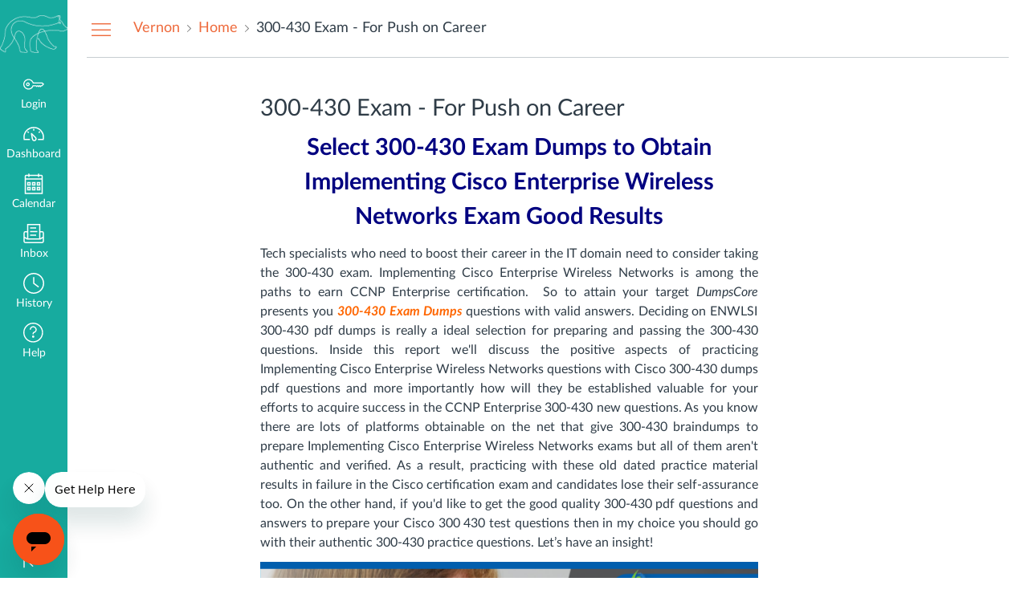

--- FILE ---
content_type: text/html; charset=utf-8
request_url: https://bearface.perceivant.com/eportfolios/610/entries/3494
body_size: 50302
content:
<!DOCTYPE html>
<html dir="ltr" lang="en">
<head>
  <meta charset="utf-8">
  <meta name="viewport" content="width=device-width, initial-scale=1">
  <meta name="theme-color" content="#17ab9f">
  
  <meta name="robots" content="noindex,nofollow" />
  
  
  <title>300-430 Exam - For Push on Career: Home: Vernon</title>

  <link rel="preload" href="https://bearface-cdn.perceivant.com/dist/fonts/lato/extended/Lato-Regular-bd03a2cc27.woff2" as="font" type="font/woff2" crossorigin="anonymous">
  <link rel="preload" href="https://bearface-cdn.perceivant.com/dist/fonts/lato/extended/Lato-Bold-cccb897485.woff2" as="font" type="font/woff2" crossorigin="anonymous">
  <link rel="preload" href="https://bearface-cdn.perceivant.com/dist/fonts/lato/extended/Lato-Italic-4eb103b4d1.woff2" as="font" type="font/woff2" crossorigin="anonymous">
  <link rel="stylesheet" href="https://bearface-cdn.perceivant.com/dist/brandable_css/no_variables/bundles/fonts-d8f4814aae.css" media="screen" />
  <link rel="stylesheet" href="https://bearface-cdn.perceivant.com/dist/brandable_css/5ef0c651f078fc1d69630380e6e70749/variables-7dd4b80918af0e0218ec0229e4bd5873.css" media="all" />
  <link rel="stylesheet" href="https://bearface-cdn.perceivant.com/dist/brandable_css/new_styles_normal_contrast/bundles/common-2e32746398.css" media="all" />
  <link rel="stylesheet" href="https://bearface-cdn.perceivant.com/dist/brandable_css/new_styles_normal_contrast/bundles/tinymce-2bf44db8f9.css" media="screen" />
  <link rel="stylesheet" href="https://bearface-cdn.perceivant.com/dist/brandable_css/new_styles_normal_contrast/bundles/instructure_eportfolio-53ed4eff01.css" media="screen" />
  <link rel="apple-touch-icon" href="https://bearface-canvas-files.s3.amazonaws.com/account_1/attachments/40584/justthebearwhite.png?AWSAccessKeyId=AKIAJSKS7UTSPRL24QQA&amp;Expires=1944554341&amp;Signature=DQLtWDbXYAgSF%2F0Z8jjQ1pzwvBk%3D&amp;response-cache-control=Cache-Control%3Amax-age%3D473364000.0%2C%20public&amp;response-expires=473364000.0" />
  <link rel="icon" type="image/x-icon" href="https://bearface-canvas-files.s3.amazonaws.com/account_1/attachments/1412/justthebear2.png?AWSAccessKeyId=AKIAJSKS7UTSPRL24QQA&amp;Expires=1939808113&amp;Signature=PphaVDnCNyjSSNjqG7Z1uMB%2BK%2F8%3D&amp;response-cache-control=Cache-Control%3Amax-age%3D473364000%2C%20public&amp;response-expires=473364000" />

  <link rel="stylesheet" href="https://bearface-canvas-files.s3.amazonaws.com/account_1/attachments/1089515/custom.css" media="all" />
  
  <script>if (navigator.userAgent.match(/(MSIE|Trident\/)/)) location.replace('/ie-is-not-supported.html')</script>
  <script>
    INST = {"environment":"production","logPageViews":true,"editorButtons":[]};
    ENV = {"ASSET_HOST":"https://bearface-cdn.perceivant.com","active_brand_config_json_url":"https://bearface-cdn.perceivant.com/dist/brandable_css/5ef0c651f078fc1d69630380e6e70749/variables-7dd4b80918af0e0218ec0229e4bd5873.json","active_brand_config":{"md5":"5ef0c651f078fc1d69630380e6e70749","variables":{"ic-brand-primary":"#17ab9f","ic-brand-font-color-dark":"#2f3c47","ic-link-color":"#ee6a3c","ic-brand-button--secondary-bgd":"#93cd8e","ic-brand-global-nav-bgd":"#17ab9f","ic-brand-global-nav-ic-icon-svg-fill--active":"#2f3c47","ic-brand-global-nav-menu-item__text-color--active":"#2f3c47","ic-brand-global-nav-menu-item__badge-bgd":"#ffffff","ic-brand-global-nav-logo-bgd":"#17ab9f","ic-brand-header-image":"https://bearface-canvas-files.s3.amazonaws.com/account_1/attachments/40584/justthebearwhite.png?AWSAccessKeyId=AKIAJSKS7UTSPRL24QQA\u0026Expires=1944554276\u0026Signature=LZmTnEsT%2B3ZPu%2BXOPFpZxAfTdoA%3D\u0026response-cache-control=Cache-Control%3Amax-age%3D473364000.0%2C%20public\u0026response-expires=473364000.0","ic-brand-watermark-opacity":"1","ic-brand-favicon":"https://bearface-canvas-files.s3.amazonaws.com/account_1/attachments/1412/justthebear2.png?AWSAccessKeyId=AKIAJSKS7UTSPRL24QQA\u0026Expires=1939808113\u0026Signature=PphaVDnCNyjSSNjqG7Z1uMB%2BK%2F8%3D\u0026response-cache-control=Cache-Control%3Amax-age%3D473364000%2C%20public\u0026response-expires=473364000","ic-brand-apple-touch-icon":"https://bearface-canvas-files.s3.amazonaws.com/account_1/attachments/40584/justthebearwhite.png?AWSAccessKeyId=AKIAJSKS7UTSPRL24QQA\u0026Expires=1944554341\u0026Signature=DQLtWDbXYAgSF%2F0Z8jjQ1pzwvBk%3D\u0026response-cache-control=Cache-Control%3Amax-age%3D473364000.0%2C%20public\u0026response-expires=473364000.0","ic-brand-msapplication-tile-square":"https://bearface-canvas-files.s3.amazonaws.com/account_1/attachments/40584/justthebearwhite.png?AWSAccessKeyId=AKIAJSKS7UTSPRL24QQA\u0026Expires=1944554342\u0026Signature=HuxWwW36crR4lq5C4H5Qm27w034%3D\u0026response-cache-control=Cache-Control%3Amax-age%3D473364000.0%2C%20public\u0026response-expires=473364000.0","ic-brand-msapplication-tile-wide":"https://bearface-canvas-files.s3.amazonaws.com/account_1/attachments/40584/justthebearwhite.png?AWSAccessKeyId=AKIAJSKS7UTSPRL24QQA\u0026Expires=1944554342\u0026Signature=HuxWwW36crR4lq5C4H5Qm27w034%3D\u0026response-cache-control=Cache-Control%3Amax-age%3D473364000.0%2C%20public\u0026response-expires=473364000.0","ic-brand-Login-body-bgd-color":"#17ab9f","ic-brand-Login-body-bgd-shadow-color":"#17ab9f","ic-brand-Login-logo":"https://bearface-canvas-files.s3.amazonaws.com/account_1/attachments/40584/justthebearwhite.png?AWSAccessKeyId=AKIAJSKS7UTSPRL24QQA\u0026Expires=1944554469\u0026Signature=kQXak2bxeQqjDZZH5GAfhEtugX8%3D\u0026response-cache-control=Cache-Control%3Amax-age%3D473364000.0%2C%20public\u0026response-expires=473364000.0"},"share":false,"name":null,"created_at":"2023-07-27T13:58:04-04:00","js_overrides":"https://bearface-canvas-files.s3.amazonaws.com/account_1/attachments/1253682/canvas.js","css_overrides":"https://bearface-canvas-files.s3.amazonaws.com/account_1/attachments/1089515/custom.css","mobile_js_overrides":"","mobile_css_overrides":"","parent_md5":null},"confetti_branding_enabled":false,"url_to_what_gets_loaded_inside_the_tinymce_editor_css":["https://bearface-cdn.perceivant.com/dist/brandable_css/5ef0c651f078fc1d69630380e6e70749/variables-7dd4b80918af0e0218ec0229e4bd5873.css","https://bearface-cdn.perceivant.com/dist/brandable_css/new_styles_normal_contrast/bundles/what_gets_loaded_inside_the_tinymce_editor-c1b2cd4a05.css","https://bearface-cdn.perceivant.com/dist/brandable_css/no_variables/bundles/fonts-d8f4814aae.css"],"url_for_high_contrast_tinymce_editor_css":["https://bearface-cdn.perceivant.com/dist/brandable_css/default/variables-high_contrast-7dd4b80918af0e0218ec0229e4bd5873.css","https://bearface-cdn.perceivant.com/dist/brandable_css/new_styles_high_contrast/bundles/what_gets_loaded_inside_the_tinymce_editor-28693a951f.css","https://bearface-cdn.perceivant.com/dist/brandable_css/no_variables/bundles/fonts-d8f4814aae.css"],"current_user_id":null,"current_user_global_id":null,"current_user_usage_metrics_id":null,"current_user_roles":null,"current_user_is_student":false,"current_user_types":null,"current_user_disabled_inbox":null,"current_user_visited_tabs":null,"discussions_reporting":false,"files_domain":"bearface.perceivant.com","group_information":null,"DOMAIN_ROOT_ACCOUNT_ID":"10000000000001","DOMAIN_ROOT_ACCOUNT_UUID":"SJiAMe7p78uyQhzgmhXZ6DCen7hGs7RmiUSa0h3J","k12":false,"help_link_name":"Help","help_link_icon":"help","use_high_contrast":null,"auto_show_cc":null,"disable_celebrations":null,"disable_keyboard_shortcuts":null,"LTI_LAUNCH_FRAME_ALLOWANCES":["geolocation *","microphone *","camera *","midi *","encrypted-media *","autoplay *","clipboard-write *","display-capture *"],"DEEP_LINKING_POST_MESSAGE_ORIGIN":"https://bearface.perceivant.com","comment_library_suggestions_enabled":null,"SETTINGS":{"open_registration":false,"collapse_global_nav":null,"release_notes_badge_disabled":null,"can_add_pronouns":false,"show_sections_in_course_tray":true},"RAILS_ENVIRONMENT":"production","DIRECT_SHARE_ENABLED":false,"CAN_VIEW_CONTENT_SHARES":null,"FEATURES":{"account_level_blackout_dates":false,"render_both_to_do_lists":false,"commons_new_quizzes":false,"course_paces_redesign":false,"course_paces_for_students":false,"explicit_latex_typesetting":false,"media_links_use_attachment_id":false,"permanent_page_links":false,"enhanced_course_creation_account_fetching":false,"instui_for_import_page":false,"multiselect_gradebook_filters":false,"assignment_edit_placement_not_on_announcements":false,"instui_header":false,"rce_find_replace":false,"courses_popout_sisid":false,"dashboard_graphql_integration":false,"discussion_checkpoints":false,"discussion_default_sort":false,"discussion_default_expand":false,"speedgrader_studio_media_capture":false,"disallow_threaded_replies_fix_alert":false,"horizon_course_setting":false,"new_quizzes_media_type":false,"differentiation_tags":false,"validate_call_to_action":false,"product_tours":false,"create_course_subaccount_picker":false,"file_verifiers_for_quiz_links":true,"lti_deep_linking_module_index_menu_modal":false,"lti_registrations_next":false,"lti_registrations_page":false,"lti_asset_processor":false,"buttons_and_icons_root_account":false,"extended_submission_state":false,"scheduled_page_publication":false,"send_usage_metrics":false,"rce_transform_loaded_content":false,"mobile_offline_mode":false,"react_discussions_post":false,"instui_nav":false,"lti_registrations_discover_page":false,"account_level_mastery_scales":false,"non_scoring_rubrics":true,"top_navigation_placement":false,"rubric_criterion_range":true,"rce_lite_enabled_speedgrader_comments":false,"lti_toggle_placements":false,"login_registration_ui_identity":false,"lti_apps_page_instructors":false,"course_paces_skip_selected_days":false,"course_pace_download_document":false,"course_pace_draft_state":false,"course_pace_time_selection":false,"course_pace_pacing_status_labels":false,"course_pace_pacing_with_mastery_paths":false,"course_pace_weighted_assignments":false,"modules_requirements_allow_percentage":false,"course_pace_allow_bulk_pace_assign":false,"account_survey_notifications":true,"embedded_release_notes":true,"consolidated_media_player":false,"discussions_speedgrader_revisit":false,"canvas_k6_theme":null,"new_math_equation_handling":false},"current_user":{},"context_asset_string":null,"TIMEZONE":"America/New_York","CONTEXT_TIMEZONE":null,"LOCALES":["en"],"BIGEASY_LOCALE":"en_US","FULLCALENDAR_LOCALE":"en","MOMENT_LOCALE":"en","rce_auto_save_max_age_ms":86400000,"K5_USER":false,"USE_CLASSIC_FONT":false,"K5_HOMEROOM_COURSE":false,"K5_SUBJECT_COURSE":false,"LOCALE_TRANSLATION_FILE":"/dist/javascripts/translations/en-67c25a6858.json","ACCOUNT_ID":"1","horizon_course":false,"RICH_CONTENT_APP_HOST":"bearface-rce.perceivant.com","RICH_CONTENT_CAN_UPLOAD_FILES":false,"RICH_CONTENT_CAN_EDIT_FILES":false,"RICH_CONTENT_INST_RECORD_TAB_DISABLED":false,"RICH_CONTENT_AI_TEXT_TOOLS":false,"eportfolio_id":"610","category_id":"671","owner_view":false,"SKIP_ENHANCING_USER_CONTENT":true,"SECTION_COUNT_IDX":1,"notices":[],"active_context_tab":null};
    BRANDABLE_CSS_HANDLEBARS_INDEX = [["new_styles_normal_contrast","new_styles_high_contrast","new_styles_normal_contrast_rtl","new_styles_high_contrast_rtl"],{"10":["4ca0883665",0,"36af48a50e",2],"15":["56618073d9",0,"e0395c14db",2],"19":["4dddb72577"],"61":["ed0722e074","1203e780e8","0866c89b70","6afdce0e23"],"67":["bab9019942",0,"fc6b49100e",2],"71":["1b4a224721","089bb96bac","8ba063daa2","5058b6feb3"],"06":["aaba4f5b7f",0,"6069ad9929",2],"f0":["a2f2797196",0,0,0],"c8":["d54563af83","4ea6766f87","8f383ef4a5","a6ae8c8197"],"1e":["d9c89c3943","4ead430d53","2fe78898a1","32dbd59bf3"],"b3":["d61da26b79","3ac865051a","6e7ad9155a","733cccb429"],"0c":["90ac98b154",0,"978f3d1840",2],"da":["b8f74281bf","1c92008435","cb7e503cd5","eec1ff9487"],"1d":["9efb174868",0,"34b2819a9e",2],"08":["d349fb50b2"],"e2":["4b3b6a9592"],"9f":["cfd38b9d66",0,0,0],"2b":["41b970eb14","4b62cc70a9","52220de09a","45b6971eee"],"2c":["3adba5b83a",0,0,0],"c2":["be1ffd00cb"],"9c":["035be5b136",0,"c2e7bee7f1",2],"c5":["fafcca9e99","bca3429662","93cc4557f2","a05c347934"],"f2":["1a7e68637a"]}]
      REMOTES = {};
  </script>
  <script src="https://bearface-cdn.perceivant.com/dist/brandable_css/5ef0c651f078fc1d69630380e6e70749/variables-7dd4b80918af0e0218ec0229e4bd5873.js" defer="defer"></script>
  <script src="https://bearface-cdn.perceivant.com/dist/timezone/America/New_York-692f7d27e4.js" defer="defer"></script>
  <script src="https://bearface-cdn.perceivant.com/dist/timezone/en_US-80a0ce259b.js" defer="defer"></script>
  <script src="https://bearface-cdn.perceivant.com/dist/webpack-production/react-entry-d296c7f9fc2ea0eb.js" crossorigin="anonymous" defer="defer"></script>
  <script src="https://bearface-cdn.perceivant.com/dist/webpack-production/main-entry-c82f50fafee8109c.js" crossorigin="anonymous" defer="defer"></script>
<script>
//<![CDATA[
(window.bundles || (window.bundles = [])).push('eportfolio');
(window.bundles || (window.bundles = [])).push('eportfolios_wizard_box');
(window.deferredBundles || (window.deferredBundles = [])).push('eportfolios_wizard_box');
(window.bundles || (window.bundles = [])).push('navigation_header');
//]]>
</script>
  
  
</head>

<body class="with-left-side course-menu-expanded with-right-side  primary-nav-expanded responsive_student_grades_page">

<noscript>
  <div role="alert" class="ic-flash-static ic-flash-error">
    <div class="ic-flash__icon" aria-hidden="true">
      <i class="icon-warning"></i>
    </div>
    <h1>You need to have JavaScript enabled in order to access this site.</h1>
  </div>
</noscript>




<div id="flash_message_holder"></div>
<div id="flash_screenreader_holder"></div>

<div id="application" class="ic-app">
  




<header id="mobile-header" class="no-print">
  <button type="button" class="Button Button--icon-action-rev Button--large mobile-header-hamburger">
    <i class="icon-solid icon-hamburger"></i>
    <span id="mobileHeaderInboxUnreadBadge" class="menu-item__badge" style="min-width: 0; top: 12px; height: 12px; right: 6px; display:none;"></span>
    <span class="screenreader-only">Dashboard</span>
  </button>
  <div class="mobile-header-space"></div>
    <a class="mobile-header-title expandable" href="/eportfolios/610" role="button" aria-controls="mobileContextNavContainer">
      <div>Vernon</div>
        <div>300-430 Exam - For Push on Career</div>
    </a>
    <div class="mobile-header-space"></div>
    <button type="button" class="Button Button--icon-action-rev Button--large mobile-header-arrow" aria-label="Navigation Menu">
      <i class="icon-arrow-open-down" id="mobileHeaderArrowIcon"></i>
    </button>
</header>
<nav id="mobileContextNavContainer"></nav>

<header id="header" class="ic-app-header no-print no-user" aria-label="Global Header">
  <a href="#content" id="skip_navigation_link">Skip To Content</a>
  <div role="region" class="ic-app-header__main-navigation" aria-label="Global Navigation">
      <div class="ic-app-header__logomark-container">
        <a href="https://bearface.perceivant.com/" class="ic-app-header__logomark">
          <span class="screenreader-only">Dashboard</span>
        </a>
      </div>
    <ul id="menu" class="ic-app-header__menu-list">
        <li class="menu-item ic-app-header__menu-list-item">
          <a id="global_nav_login_link" href="/login" class="ic-app-header__menu-list-link">
            <div class="menu-item-icon-container" aria-hidden="true">
              <svg xmlns="http://www.w3.org/2000/svg" class="ic-icon-svg ic-icon-svg--login" version="1.1" x="0" y="0" viewBox="241 -241 512 512" enable-background="new 241 -241 512 512" xml:space="preserve"><path d="M743.9 5.9l-35.7-35.7H492.9c-6.5-16.2-17.3-32-31.7-46.4 -50.4-50.4-132-50.4-182.4 0s-50.4 132.1 0 182.5 132 50.4 182.4 0c11.8-11.8 20.6-25.9 27-41.8H547L570.6 88l22.8-22.8L616.2 88 639 65.2 661.8 88l24.1-24.1 15.6-1.5 4.6-0.5L753 15 743.9 5.9 743.9 5.9zM694.4 37.1l-15.6 1.5 -4.6 0.5 -12.4 12.4 -12.9-12.9h-19.8l-12.9 12.9 -12.9-12.9h-19.8l-12.9 12.9 -12.9-12.9h-87.6l-2.9 8.8c-5.3 16-13.2 29.5-24.2 40.6 -40.3 40.3-105.6 40.3-145.9 0s-40.3-105.7 0-146 105.6-40.3 145.9 0c14.3 14.3 24.4 29.8 28.6 44.6l2.7 9.4h223.3l19 19L694.4 37.1 694.4 37.1zM322.3-16.2c-17.5 17.5-17.5 46 0 63.5 17.5 17.5 46 17.5 63.5 0 17.5-17.5 17.5-46 0-63.5C368.2-33.8 339.8-33.8 322.3-16.2L322.3-16.2zM367.6 29.1c-7.5 7.5-19.7 7.5-27.2 0 -7.5-7.5-7.5-19.7 0-27.2s19.7-7.5 27.2 0S375.2 21.6 367.6 29.1L367.6 29.1z"/></svg>

            </div>
            <div class="menu-item__text">
              Login
            </div>
          </a>
        </li>
      <li class="ic-app-header__menu-list-item ">
        <a id="global_nav_dashboard_link" href="https://bearface.perceivant.com/" class="ic-app-header__menu-list-link">
          <div class="menu-item-icon-container" aria-hidden="true">
            <svg xmlns="http://www.w3.org/2000/svg" class="ic-icon-svg ic-icon-svg--dashboard" version="1.1" x="0" y="0" viewBox="0 0 280 200" enable-background="new 0 0 280 200" xml:space="preserve"><path d="M273.09,180.75H197.47V164.47h62.62A122.16,122.16,0,1,0,17.85,142a124,124,0,0,0,2,22.51H90.18v16.29H6.89l-1.5-6.22A138.51,138.51,0,0,1,1.57,142C1.57,65.64,63.67,3.53,140,3.53S278.43,65.64,278.43,142a137.67,137.67,0,0,1-3.84,32.57ZM66.49,87.63,50.24,71.38,61.75,59.86,78,76.12Zm147,0L202,76.12l16.25-16.25,11.51,11.51ZM131.85,53.82v-23h16.29v23Zm15.63,142.3a31.71,31.71,0,0,1-28-16.81c-6.4-12.08-15.73-72.29-17.54-84.25a8.15,8.15,0,0,1,13.58-7.2c8.88,8.21,53.48,49.72,59.88,61.81a31.61,31.61,0,0,1-27.9,46.45ZM121.81,116.2c4.17,24.56,9.23,50.21,12,55.49A15.35,15.35,0,1,0,161,157.3C158.18,152,139.79,133.44,121.81,116.2Z" /></svg>

          </div>
          <div class="menu-item__text">
            Dashboard
          </div>
        </a>
      </li>
      <li class="menu-item ic-app-header__menu-list-item ">
        <a id="global_nav_calendar_link" href="/calendar" class="ic-app-header__menu-list-link">
          <div class="menu-item-icon-container" aria-hidden="true">
            <svg xmlns="http://www.w3.org/2000/svg" class="ic-icon-svg ic-icon-svg--calendar" version="1.1" x="0" y="0" viewBox="0 0 280 280" enable-background="new 0 0 280 280" xml:space="preserve"><path d="M197.07,213.38h16.31V197.07H197.07Zm-16.31,16.31V180.76h48.92v48.92Zm-48.92-16.31h16.31V197.07H131.85Zm-16.31,16.31V180.76h48.92v48.92ZM66.62,213.38H82.93V197.07H66.62ZM50.32,229.68V180.76H99.24v48.92Zm146.75-81.53h16.31V131.85H197.07Zm-16.31,16.31V115.54h48.92v48.92Zm-48.92-16.31h16.31V131.85H131.85Zm-16.31,16.31V115.54h48.92v48.92ZM66.62,148.15H82.93V131.85H66.62ZM50.32,164.46V115.54H99.24v48.92ZM34,262.29H246V82.93H34ZM246,66.62V42.16A8.17,8.17,0,0,0,237.84,34H213.38v8.15a8.15,8.15,0,1,1-16.31,0V34H82.93v8.15a8.15,8.15,0,0,1-16.31,0V34H42.16A8.17,8.17,0,0,0,34,42.16V66.62Zm-8.15-48.92a24.49,24.49,0,0,1,24.46,24.46V278.6H17.71V42.16A24.49,24.49,0,0,1,42.16,17.71H66.62V9.55a8.15,8.15,0,0,1,16.31,0v8.15H197.07V9.55a8.15,8.15,0,1,1,16.31,0v8.15Z"/></svg>

          </div>
          <div class="menu-item__text">
            Calendar
          </div>
        </a>
      </li>
      <li class="menu-item ic-app-header__menu-list-item ">
      <!-- TODO: Add back global search when available -->
        <a id="global_nav_conversations_link" href="/conversations" class="ic-app-header__menu-list-link">
          <div class="menu-item-icon-container">
            <span aria-hidden="true"><svg xmlns="http://www.w3.org/2000/svg" class="ic-icon-svg ic-icon-svg--inbox" version="1.1" x="0" y="0" viewBox="0 0 280 280" enable-background="new 0 0 280 280" xml:space="preserve"><path d="M91.72,120.75h96.56V104.65H91.72Zm0,48.28h80.47V152.94H91.72Zm0-96.56h80.47V56.37H91.72Zm160.94,34.88H228.52V10.78h-177v96.56H27.34A24.17,24.17,0,0,0,3.2,131.48V244.14a24.17,24.17,0,0,0,24.14,24.14H252.66a24.17,24.17,0,0,0,24.14-24.14V131.48A24.17,24.17,0,0,0,252.66,107.34Zm0,16.09a8.06,8.06,0,0,1,8,8v51.77l-32.19,19.31V123.44ZM67.58,203.91v-177H212.42v177ZM27.34,123.44H51.48v79.13L19.29,183.26V131.48A8.06,8.06,0,0,1,27.34,123.44ZM252.66,252.19H27.34a8.06,8.06,0,0,1-8-8V202l30,18H230.75l30-18v42.12A8.06,8.06,0,0,1,252.66,252.19Z"/></svg>
</span>
            <span class="menu-item__badge"></span>
          </div>
          <div class="menu-item__text">
            Inbox
          </div>
        </a>
      </li>
        <li class="menu-item ic-app-header__menu-list-item" >
          <a id="global_nav_history_link" role="button" href="#" class="ic-app-header__menu-list-link">
            <div class="menu-item-icon-container" aria-hidden="true">
              <svg viewBox="0 0 1920 1920" class="ic-icon-svg menu-item__icon svg-icon-history" version="1.1" xmlns="http://www.w3.org/2000/svg">
    <path d="M960 112.941c-467.125 0-847.059 379.934-847.059 847.059 0 467.125 379.934 847.059 847.059 847.059 467.125 0 847.059-379.934 847.059-847.059 0-467.125-379.934-847.059-847.059-847.059M960 1920C430.645 1920 0 1489.355 0 960S430.645 0 960 0s960 430.645 960 960-430.645 960-960 960m417.905-575.955L903.552 988.28V395.34h112.941v536.47l429.177 321.77-67.765 90.465z" stroke="none" stroke-width="1" fill-rule="evenodd"/>
</svg>
            </div>
            <div class="menu-item__text">
              History
            </div>
          </a>
        </li>
      <li class="ic-app-header__menu-list-item">
        <a id="global_nav_help_link" role="button" class="ic-app-header__menu-list-link" data-track-category="help system" data-track-label="help button" href="#">
          <div class="menu-item-icon-container" role="presentation">
              <svg xmlns="http://www.w3.org/2000/svg" class="ic-icon-svg menu-item__icon svg-icon-help" version="1.1" x="0" y="0" viewBox="0 0 200 200" enable-background="new 0 0 200 200" xml:space="preserve" fill="currentColor"><path d="M100,127.88A11.15,11.15,0,1,0,111.16,139,11.16,11.16,0,0,0,100,127.88Zm8.82-88.08a33.19,33.19,0,0,1,23.5,23.5,33.54,33.54,0,0,1-24,41.23,3.4,3.4,0,0,0-2.74,3.15v9.06H94.42v-9.06a14.57,14.57,0,0,1,11.13-14,22.43,22.43,0,0,0,13.66-10.27,22.73,22.73,0,0,0,2.31-17.37A21.92,21.92,0,0,0,106,50.59a22.67,22.67,0,0,0-19.68,3.88,22.18,22.18,0,0,0-8.65,17.64H66.54a33.25,33.25,0,0,1,13-26.47A33.72,33.72,0,0,1,108.82,39.8ZM100,5.2A94.8,94.8,0,1,0,194.8,100,94.91,94.91,0,0,0,100,5.2m0,178.45A83.65,83.65,0,1,1,183.65,100,83.73,83.73,0,0,1,100,183.65" transform="translate(-5.2 -5.2)"/></svg>

            <span class="menu-item__badge"></span>
          </div>
          <div class="menu-item__text">
            Help
          </div>
</a>      </li>
    </ul>
  </div>
  <div class="ic-app-header__secondary-navigation">
    <ul class="ic-app-header__menu-list">
      <li class="menu-item ic-app-header__menu-list-item">
        <a
          id="primaryNavToggle"
          role="button"
          href="#"
          class="ic-app-header__menu-list-link ic-app-header__menu-list-link--nav-toggle"
          aria-label="Minimize global navigation"
          title="Minimize global navigation"
        >
          <div class="menu-item-icon-container" aria-hidden="true">
            <svg xmlns="http://www.w3.org/2000/svg" class="ic-icon-svg ic-icon-svg--navtoggle" version="1.1" x="0" y="0" width="40" height="32" viewBox="0 0 40 32" xml:space="preserve">
  <path d="M39.5,30.28V2.48H37.18v27.8Zm-4.93-13.9L22.17,4,20.53,5.61l9.61,9.61H.5v2.31H30.14l-9.61,9.61,1.64,1.64Z"/>
</svg>

          </div>
        </a>
      </li>
    </ul>
  </div>
  <div id="global_nav_tray_container"></div>
  <div id="global_nav_tour"></div>
</header>


  <div id="instructure_ajax_error_box">
    <div style="text-align: right; background-color: #fff;"><a href="#" class="close_instructure_ajax_error_box_link">Close</a></div>
    <iframe id="instructure_ajax_error_result" src="about:blank" style="border: 0;" title="Error"></iframe>
  </div>

  <div id="wrapper" class="ic-Layout-wrapper">
        <div class="ic-app-nav-toggle-and-crumbs no-print">
            <button type="button" id="courseMenuToggle" class="Button Button--link ic-app-course-nav-toggle" aria-live="polite" aria-label="Hide Navigation Menu">
              <i class="icon-hamburger" aria-hidden="true"></i>
            </button>

          <div class="ic-app-crumbs ">
              <nav id="breadcrumbs" role="navigation" aria-label="breadcrumbs"><ul><li class="home"><a href="/"><span class="ellipsible"><i class="icon-home"
   title="My Dashboard">
  <span class="screenreader-only">My Dashboard</span>
</i>
</span></a></li><li><a href="/eportfolios/610"><span class="ellipsible">Vernon</span></a></li><li><a href="/eportfolios/610/Home"><span class="ellipsible">Home</span></a></li><li><a href="/eportfolios/610/Home/300430_Exam__For_Push_on_Career"><span class="ellipsible">300-430 Exam - For Push on Career</span></a></li></ul></nav>
          </div>


          <div class="right-of-crumbs">
          </div>

        </div>
    <div id="main" class="ic-Layout-columns">
        <div class="ic-Layout-watermark"></div>
        <div id="left-side"
          class="ic-app-course-menu ic-sticky-on "
          style="display: block"
          >
          <div id="sticky-container" class="ic-sticky-frame">
              <div id='section_list_mount'></div>

          </div>
        </div>
      <div id="not_right_side" class="ic-app-main-content">
        <div id="content-wrapper" class="ic-Layout-contentWrapper">
          
          <div id="content" class="ic-Layout-contentMain" role="main" aria-label="Global Content">
            <div id="eportfolio_portal_mount"></div>





  <h2 id="eportfolio_entry_3494"><span class="name">300-430 Exam - For Push on Career</span></h2>
  <form class="edit_eportfolio_entry" id="edit_page_form" action="https://bearface.perceivant.com/eportfolios/610/entries/3494" accept-charset="UTF-8" method="post"><input name="utf8" type="hidden" value="&#x2713;" autocomplete="off" /><input type="hidden" name="_method" value="patch" autocomplete="off" /><input type="hidden" name="authenticity_token" value="VHSVlUo2NpPRu+EjunywOSYTZMzaB1Pgdx0M5a2z/Zk1O6zBZQ5jx5bMrWSLTep1QCAouupFZKkfdUvQm9/W6g==" autocomplete="off" />
  <div class="form_content">
    <label for="eportfolio_entry_name">Page Name:</label>
    <input type="text" value="300-430 Exam - For Push on Career" name="eportfolio_entry[name]" id="eportfolio_entry_name" />
  </div>
  <div id="page_content">
      
<div class="section " id="page_section_0">
  <a href="#" class="move_link no-hover" title="Drag to rearrange sections"><img alt="Drag to rearrange sections" src="https://bearface-cdn.perceivant.com/dist/images/move-e0f9bfc8dc.png" /></a>
  <div class="section_type_name">
      Rich Text Content
  </div>
  <div class="links">
    <a href="#" class="delete_page_section_link no-hover" title="Delete this section"><i class="icon-trash standalone-icon"></i></a>
  </div>
  <div class="section_content">
        <h1 style="text-align: center;"><span style="color: #000080;"><strong>Select 300-430 Exam Dumps to Obtain Implementing Cisco Enterprise Wireless Networks Exam Good Results</strong></span></h1>
<p style="text-align: justify;"><span>Tech specialists who need to boost their career in the IT domain need to consider taking the </span><span>300-430 exam</span><span>. Implementing Cisco Enterprise Wireless Networks is among the paths to earn CCNP Enterprise certification.&nbsp; So to attain your target </span><em><span>DumpsCore</span></em><span> presents you </span><a href="https://www.dumpscore.com/cisco/300-430-braindumps"><span style="color: #ff6600;"><strong><em>300-430 Exam Dumps</em></strong></span></a><span> questions with valid answers. Deciding on ENWLSI 300-430 pdf dumps is really a ideal selection for preparing and passing the 300-430 questions. Inside this report we'll discuss the positive aspects of practicing Implementing Cisco Enterprise Wireless Networks questions with Cisco 300-430 dumps pdf questions and more importantly how will they be established valuable for your efforts to acquire success in the CCNP Enterprise 300-430 new questions. As you know there are lots of platforms obtainable on the net that give 300-430 braindumps to prepare Implementing Cisco Enterprise Wireless Networks exams but all of them aren't authentic and verified. As a result, practicing with these old dated practice material results in failure in the Cisco certification exam and candidates lose their self-assurance too. On the other hand, if you'd like to get the good quality 300-430 pdf questions and answers to prepare your Cisco 300 430 test questions then in my choice you should go with their authentic 300-430 practice questions. Let’s have an insight!</span></p>
<p><span><strong><img style="display: block; margin-left: auto; margin-right: auto;" src="https://i.imgur.com/DspjDg7.png" alt="Cisco 300-430 Exam Dumps" width="730" height="411"></strong></span></p>
<p>&nbsp;</p>
<h2><strong>Authentic 300-430 PDF Dumps - Confirmed 300-430 Exam Dumps Way for Exam Preparation</strong></h2>
<p style="text-align: justify;"><span>For anyone who is seeking to get </span>Authentic 300-430 PDF Dumps<span> with verified questions and answers then </span><em><span>DumpsCore</span></em><span> attested 300-430 exam dumps should be your initial choice. It's generally known as certainly one of the ideal IT exam dumps internet websites who's popular for providing high quality ENWLSI 300-430 dumps pdf questions for the preparation and passing the 300-430 exam questions in the very first attempt. They always hold updating their Cisco 300-430 braindumps and present you 300-430 pdf questions answers after a deep investigation concerning the topics and syllabus of the CCNP Enterprise certification exams. So you'll get updated 300-430 practice exam questions every time you practice your Implementing Cisco Enterprise Wireless Networks exam questions with their vital 300-430 exam dumps. Since they provide you with totally free updates of the 300-430 pdf dumps questions up to 90 days. These updates can be valuable in case you by possibility missed the current 300-430 certification exam dates then you is going to be able to take the 300-430 new questions in the future exam schedule dates.</span></p>
<p><span><img style="display: block; margin-left: auto; margin-right: auto;" src="https://i.imgur.com/qZwLAwp.png" alt="300-430 PDF Dumps" width="730" height="201"></span></p>
<p>&nbsp;</p>
<h3><strong>Benefits of Preparing Exam with 300-430 Dumps PDF Questions</strong></h3>
<p style="text-align: justify;"><span>Apart from these free of charge updates you may also get other positive aspects of preparing the 300-430 exam questions with their excellent ENWLSI 300-430 dumps pdf questions. Earning CCNP Enterprise certification within a sense an investment that you just make for a greater career in the tech field. Moreover, it also needed many difficult function and time consumption too. So to safe your these career producing expenditures&nbsp;<span style="color: #ff6600;"><em><strong>DumpsCore.com</strong></em></span></span><span>&nbsp;offers you a actual 100% money-back assurance on the attested 300-430 exam dumps. Getting the guarantee on the genuine 300-430 pdf dumps will increase your confidence and wave off your worries about the failure in the Implementing Cisco Enterprise Wireless Networks questions also.&nbsp; Acquiring 300-430 braindumps will also benefit you to possess 24/7 customer help that may help you to get elite 300-430 exam dumps questions and answers.</span></p>
<p><span><a href="https://www.dumpscore.com/cisco/300-430-braindumps"><img style="display: block; margin-left: auto; margin-right: auto;" src="https://i.imgur.com/Z7wX3fu.png" alt="Cisco 300-430 Braindumps PDF" width="740" height="417"></a></span></p>
<p>&nbsp;</p>
<h2><strong>Cisco 300-430 Practice Test with Tested Questions and Answers</strong></h2>
<p style="text-align: justify;"><span>Obtaining a self-assessment before going to take the Cisco certification exams specially any time you intend to take the ENWLSI 300-430 exam questions. As a result, additionally they present you a well-designed Cisco 300-430 practice test, a desktop application, to get to understand your 300-430 questions preparation level prior to taking the 300-430 test questions. In addition, they also give the 300-430 web-based test engine to practice your Implementing Cisco Enterprise Wireless Networks exam questions online in the true 300-430 certification exam simulation. These both tools include the vital 300-430 exam dumps questions and answers. So a full go through of authentic 300-430 pdf dumps and these practice tests will permit you to pass and earn the CCNP Enterprise certification in the initially go.</span></p>
  </div>
  <div style="display: none;">
    <span class="section_type">rich_text</span>
    <span class="attachment_id">&nbsp;</span>
    <span class="submission_id">&nbsp;</span>
  </div>
</div>

  </div>
  <div class="form_content">
    <input name="eportfolio_entry[allow_comments]" type="hidden" value="0" autocomplete="off" /><input class="allow_comments" type="checkbox" value="1" name="eportfolio_entry[allow_comments]" id="eportfolio_entry_allow_comments" />
    <label for="eportfolio_entry_allow_comments">Allow Comments on this Page</label>
    <div style="margin-left: 40px;" class="show_comments_box disabled">
      <input name="eportfolio_entry[show_comments]" type="hidden" value="0" autocomplete="off" /><input class="show_comments" type="checkbox" value="1" name="eportfolio_entry[show_comments]" id="eportfolio_entry_show_comments" />
      <label for="eportfolio_entry_show_comments">Make Comments Public</label>
    </div>
  </div>
  <div class="form_content button-container">
    <button type="button" class="cancel_button btn button-secondary">Cancel</button>
    <button type="button" class="preview_button btn">Preview</button>
    <button type="submit" class="btn btn-primary">Save Page</button>
  </div>
  <div class="preview_content button-container">
    <button type="button" class="cancel_button btn button-secondary">Cancel</button>
    <button type="button" class="keep_editing_button btn">Keep Editing</button>
    <button type="submit" class="btn btn-primary">Save Page</button>
  </div>
  <table class="formtable" style="width: 100%; display: none;">
    <tr>
      <td colspan="2">
        <div style="text-align: right; margin-right: 5%; font-size: 0.8em;">
          <a href="#" class="switch_views_link">HTML Editor</a>
          <a href="#" class="switch_views_link" style="display:none;">Rich Content Editor</a>
        </div>
        <textarea id="edit_page_content" style="width: 98%; height: 300px;" name="eportfolio_entry[content]">
[{:section_type=&gt;&quot;rich_text&quot;, :content=&gt;&quot;&lt;h1 style=\&quot;text-align: center;\&quot;&gt;&lt;span style=\&quot;color: #000080;\&quot;&gt;&lt;strong&gt;Select 300-430 Exam Dumps to Obtain Implementing Cisco Enterprise Wireless Networks Exam Good Results&lt;/strong&gt;&lt;/span&gt;&lt;/h1&gt;\n&lt;p style=\&quot;text-align: justify;\&quot;&gt;&lt;span&gt;Tech specialists who need to boost their career in the IT domain need to consider taking the &lt;/span&gt;&lt;span&gt;300-430 exam&lt;/span&gt;&lt;span&gt;. Implementing Cisco Enterprise Wireless Networks is among the paths to earn CCNP Enterprise certification.&amp;nbsp; So to attain your target &lt;/span&gt;&lt;em&gt;&lt;span&gt;DumpsCore&lt;/span&gt;&lt;/em&gt;&lt;span&gt; presents you &lt;/span&gt;&lt;a href=\&quot;https://www.dumpscore.com/cisco/300-430-braindumps\&quot;&gt;&lt;span style=\&quot;color: #ff6600;\&quot;&gt;&lt;strong&gt;&lt;em&gt;300-430 Exam Dumps&lt;/em&gt;&lt;/strong&gt;&lt;/span&gt;&lt;/a&gt;&lt;span&gt; questions with valid answers. Deciding on ENWLSI 300-430 pdf dumps is really a ideal selection for preparing and passing the 300-430 questions. Inside this report we&#39;ll discuss the positive aspects of practicing Implementing Cisco Enterprise Wireless Networks questions with Cisco 300-430 dumps pdf questions and more importantly how will they be established valuable for your efforts to acquire success in the CCNP Enterprise 300-430 new questions. As you know there are lots of platforms obtainable on the net that give 300-430 braindumps to prepare Implementing Cisco Enterprise Wireless Networks exams but all of them aren&#39;t authentic and verified. As a result, practicing with these old dated practice material results in failure in the Cisco certification exam and candidates lose their self-assurance too. On the other hand, if you&#39;d like to get the good quality 300-430 pdf questions and answers to prepare your Cisco 300 430 test questions then in my choice you should go with their authentic 300-430 practice questions. Let’s have an insight!&lt;/span&gt;&lt;/p&gt;\n&lt;p&gt;&lt;span&gt;&lt;strong&gt;&lt;img style=\&quot;display: block; margin-left: auto; margin-right: auto;\&quot; src=\&quot;https://i.imgur.com/DspjDg7.png\&quot; alt=\&quot;Cisco 300-430 Exam Dumps\&quot; width=\&quot;730\&quot; height=\&quot;411\&quot;&gt;&lt;/strong&gt;&lt;/span&gt;&lt;/p&gt;\n&lt;p&gt;&amp;nbsp;&lt;/p&gt;\n&lt;h2&gt;&lt;strong&gt;Authentic 300-430 PDF Dumps - Confirmed 300-430 Exam Dumps Way for Exam Preparation&lt;/strong&gt;&lt;/h2&gt;\n&lt;p style=\&quot;text-align: justify;\&quot;&gt;&lt;span&gt;For anyone who is seeking to get &lt;/span&gt;Authentic 300-430 PDF Dumps&lt;span&gt; with verified questions and answers then &lt;/span&gt;&lt;em&gt;&lt;span&gt;DumpsCore&lt;/span&gt;&lt;/em&gt;&lt;span&gt; attested 300-430 exam dumps should be your initial choice. It&#39;s generally known as certainly one of the ideal IT exam dumps internet websites who&#39;s popular for providing high quality ENWLSI 300-430 dumps pdf questions for the preparation and passing the 300-430 exam questions in the very first attempt. They always hold updating their Cisco 300-430 braindumps and present you 300-430 pdf questions answers after a deep investigation concerning the topics and syllabus of the CCNP Enterprise certification exams. So you&#39;ll get updated 300-430 practice exam questions every time you practice your Implementing Cisco Enterprise Wireless Networks exam questions with their vital 300-430 exam dumps. Since they provide you with totally free updates of the 300-430 pdf dumps questions up to 90 days. These updates can be valuable in case you by possibility missed the current 300-430 certification exam dates then you is going to be able to take the 300-430 new questions in the future exam schedule dates.&lt;/span&gt;&lt;/p&gt;\n&lt;p&gt;&lt;span&gt;&lt;img style=\&quot;display: block; margin-left: auto; margin-right: auto;\&quot; src=\&quot;https://i.imgur.com/qZwLAwp.png\&quot; alt=\&quot;300-430 PDF Dumps\&quot; width=\&quot;730\&quot; height=\&quot;201\&quot;&gt;&lt;/span&gt;&lt;/p&gt;\n&lt;p&gt;&amp;nbsp;&lt;/p&gt;\n&lt;h3&gt;&lt;strong&gt;Benefits of Preparing Exam with 300-430 Dumps PDF Questions&lt;/strong&gt;&lt;/h3&gt;\n&lt;p style=\&quot;text-align: justify;\&quot;&gt;&lt;span&gt;Apart from these free of charge updates you may also get other positive aspects of preparing the 300-430 exam questions with their excellent ENWLSI 300-430 dumps pdf questions. Earning CCNP Enterprise certification within a sense an investment that you just make for a greater career in the tech field. Moreover, it also needed many difficult function and time consumption too. So to safe your these career producing expenditures&amp;nbsp;&lt;span style=\&quot;color: #ff6600;\&quot;&gt;&lt;em&gt;&lt;strong&gt;DumpsCore.com&lt;/strong&gt;&lt;/em&gt;&lt;/span&gt;&lt;/span&gt;&lt;span&gt;&amp;nbsp;offers you a actual 100% money-back assurance on the attested 300-430 exam dumps. Getting the guarantee on the genuine 300-430 pdf dumps will increase your confidence and wave off your worries about the failure in the Implementing Cisco Enterprise Wireless Networks questions also.&amp;nbsp; Acquiring 300-430 braindumps will also benefit you to possess 24/7 customer help that may help you to get elite 300-430 exam dumps questions and answers.&lt;/span&gt;&lt;/p&gt;\n&lt;p&gt;&lt;span&gt;&lt;a href=\&quot;https://www.dumpscore.com/cisco/300-430-braindumps\&quot;&gt;&lt;img style=\&quot;display: block; margin-left: auto; margin-right: auto;\&quot; src=\&quot;https://i.imgur.com/Z7wX3fu.png\&quot; alt=\&quot;Cisco 300-430 Braindumps PDF\&quot; width=\&quot;740\&quot; height=\&quot;417\&quot;&gt;&lt;/a&gt;&lt;/span&gt;&lt;/p&gt;\n&lt;p&gt;&amp;nbsp;&lt;/p&gt;\n&lt;h2&gt;&lt;strong&gt;Cisco 300-430 Practice Test with Tested Questions and Answers&lt;/strong&gt;&lt;/h2&gt;\n&lt;p style=\&quot;text-align: justify;\&quot;&gt;&lt;span&gt;Obtaining a self-assessment before going to take the Cisco certification exams specially any time you intend to take the ENWLSI 300-430 exam questions. As a result, additionally they present you a well-designed Cisco 300-430 practice test, a desktop application, to get to understand your 300-430 questions preparation level prior to taking the 300-430 test questions. In addition, they also give the 300-430 web-based test engine to practice your Implementing Cisco Enterprise Wireless Networks exam questions online in the true 300-430 certification exam simulation. These both tools include the vital 300-430 exam dumps questions and answers. So a full go through of authentic 300-430 pdf dumps and these practice tests will permit you to pass and earn the CCNP Enterprise certification in the initially go.&lt;/span&gt;&lt;/p&gt;&quot;}]</textarea>
      </td>
    </tr><tr>
    </tr>
  </table>
</form>  
<div class="section " id="page_section_blank">
  <a href="#" class="move_link no-hover" title="Drag to rearrange sections"><img alt="Drag to rearrange sections" src="https://bearface-cdn.perceivant.com/dist/images/move-e0f9bfc8dc.png" /></a>
  <div class="section_type_name">
      Rich Text Content
  </div>
  <div class="links">
    <a href="#" class="delete_page_section_link no-hover" title="Delete this section"><i class="icon-trash standalone-icon"></i></a>
  </div>
  <div class="section_content">
  </div>
  <div style="display: none;">
    <span class="section_type">rich_text</span>
    <span class="attachment_id">&nbsp;</span>
    <span class="submission_id">&nbsp;</span>
  </div>
</div>


<form class="edit_eportfolio" id="edit_eportfolio_form" style="display: none; position: relative;" action="/eportfolios/610" accept-charset="UTF-8" method="post"><input name="utf8" type="hidden" value="&#x2713;" autocomplete="off" /><input type="hidden" name="_method" value="patch" autocomplete="off" /><input type="hidden" name="authenticity_token" value="31+0gPwqbk0Y79IIRYrbhAR2dDtNuvxCSEH4n/MKVji+EI3U0xI7GV+Ynk90u4HIYkU4TX34ywsgKb+qxWZ9Sw==" autocomplete="off" />
<table class="formtable">
  <tr>
    <td><label for="eportfolio_name">ePortfolio Name:</label></td>
    <td><input type="text" value="Vernon" name="eportfolio[name]" id="eportfolio_name" /></td>
  </tr><tr>
    <td colspan="2">
      <input name="eportfolio[public]" type="hidden" value="0" autocomplete="off" /><input type="checkbox" value="1" checked="checked" name="eportfolio[public]" id="eportfolio_public" />
      <label for="eportfolio_public">Make it Public</label>
    </td>
  </tr>
  <tr>
    <td colspan="2" class="button-container">
      <button type="submit" class="btn btn-primary">Update ePortfolio</button>
      <button class="btn dialog_closer">Cancel</button>
    </td>
  <td>
</table>
</form><div id="page_comments_holder" style="margin-top: 50px;">
  <h2 style="display: none;">Page Comments</h2>
</div>
<div style="display: none;">
  <a href="/eportfolios/610/entries/3494/files/%7B%7B%20uuid%20%7D%7D" class="eportfolio_download_url">&nbsp;</a>
  <div id="eportfolio_category_id">671</div>
  <div id="eportfolio_view_image" style="text-align: center;">
    <a href="#" class="eportfolio_download" title="View the Original File"><img src="[data-uri]" class="eportfolio_image"/><a/>
  </div>
  <div id="eportfolio_download_file" style="text-align: center;">
    <a href="#" class="eportfolio_download">Click here to download <span class="filename">&nbsp;</span></a>
  </div>
</div>





          </div>
        </div>
        <div id="right-side-wrapper" class="ic-app-main-content__secondary">
          <aside id="right-side" role="complementary">
              <div id="page_sidebar">

    <div id="section_pages">
      <div id='page_list_mount'></div>
    </div>

  </div>

          </aside>
        </div>
      </div>
    </div>
  </div>



    <div id="wizard_box" tabindex="-1">
      <div class="wizard_content">
        <div class="links">
          <a href="#" class="close_wizard_link"><i class="icon-x"></i><span class="screenreader-only">Close</span></a>
        </div>
          <div class="wizard_options" >
      <h3>Using an ePortfolio</h3>
    <ul class="wizard_options_list">
      <li class="option information_step">
        <a href="#" class="header icon-info">Introduction</a>
        <div class="details" style="display: none;">
          ePortfolios are a place to demonstrate your work. They are made of
            sections and pages. The list of sections are along the left side of
            the window (<a href="#" class="sections_list_hover"><b>show me</b></a>). Each section can have multiple pages,
            shown on the right side of the window (<a href="#" class="pages_list_hover"><b>show me</b></a>).
        </div>
      </li>
      <li class="option content_step portfolio_step">
        <a href="#" class="header icon-document">Portfolio Sections</a>
        <div class="details" style="display: none;">
          <div style="font-size: 0.8em;">
            <p>Sections are listed along the left side of the window
              (<a href="#" class="sections_list_hover"><b>show me</b></a>). Each section can have multiple pages inside of it.
              To organize or edit a section, click the <i class="icon-more"></i>.</p>
            <p>You can rename any section by clicking &quot;Rename&quot;, rearrange sections by clicking &quot;Move To...&quot;,
              or delete sections by clicking &quot;Delete&quot; in the popup menu.</p>
          </div>
        </div>
      </li>
      <li class="option content_step section_step">
        <a href="#" class="header icon-document">Section Pages</a>
        <div class="details" style="display: none;">
          <div style="font-size: 0.8em;">
            <p>Sections have multiple pages. You can see the list of pages for
              the current section on the right side of the window (<a href="#" class="pages_list_hover"><b>show me</b></a>).
              To organize or edit a page, click the <i class="icon-more"></i>.</p>

            <p>You can rename any section by clicking &quot;Rename&quot;, rearrange sections by clicking &quot;Move To...&quot;,
              or delete sections by clicking &quot;Delete&quot; in the popup menu.</p>
          </div>
        </div>
      </li>
        <li class="option edit_step">
          <a href="#" class="header">Page Content</a>
          <div class="details" style="display: none;">
            The content you see on a page is the same content any visitors
              will see. To edit this content, click the &quot;<i class='icon-edit'></i> Edit This Page&quot;
              link (<a href="#" class="edit_content_hover"><b>show me</b></a>) and the page will change to editing mode.
          </div>
        </li>
        <li class="option editing_mode" style="display: none;">
          <a href="#" class="header">Page Content</a>
          <div class="details" style="display: none;">
            <div style="font-size: 0.8em;">
              <p>Now you&#39;re editing! Rename the page or change commenting
                options (<a href="#" class="page_settings_hover"><b>show me</b></a>) if you like. You can save, preview or
                cancel your changes at any time by clicking the button on the
                right side (<a href="#" class="page_buttons_hover"><b>show me</b></a>).</p>

              <p>Content is divided into subsections, which each have a dotted
                border. You can delete or edit the contents of a subsection by
                clicking the <i class='icon-edit'></i> or <img alt="Delete" src="https://bearface-cdn.perceivant.com/dist/images/delete-39059ba0a6.png" /> icons at the top
                right corner of the subsection.</p>

              <p>To add new subsections, find and click the type of content you
                want to add in the options list on the right side of the page
                (<a href="#" class="page_add_subsection_hover"><b>show me</b></a>).</p>
            </div>
          </div>
        </li>
      <li class="option edit_step">
        <a href="#" class="header icon-settings">ePortfolio Settings</a>
        <div class="details" style="display: none;">
          To change the settings for your ePortfolio, click the &quot;ePortfolio
            Settings&quot; link (<a href="#" class="eportfolio_settings_hover"><b>show me</b></a>). You can rename the portfolio and also
            change whether it is public or private. Private portfolios are only
            visible to those to whom you grant access.
        </div>
      </li>
    </ul>
  </div>
  <div class="wizard_details">
    <div>
      <h3 class="header" style="display: none;">Step</h3>
      <div style="text-align: center; font-size: 1.5em; margin-top: 5px;">
        <a class="link">&nbsp;</a>
      </div>
    </div>
  </div>
  <div class="clear"></div>

      </div>
    </div>
    <div style="display:none;"><!-- Everything inside of this should always stay hidden -->
    </div>
  <div id='aria_alerts' class='hide-text affix' role="alert" aria-live="assertive"></div>
  <div id='StudentTray__Container'></div>
  <div id="react-router-portals"></div>
  

  <iframe src="https://bearface.perceivant.com/post_message_forwarding?rev=59677caad5-de8233d392aa15f4&amp;token=eyJ0eXAiOiJKV1QiLCJhbGciOiJIUzUxMiJ9.eyJwYXJlbnRfZG9tYWluIjoiYmVhcmZhY2UucGVyY2VpdmFudC5jb20ifQ.aK3uCBdqf_Jd8LA9rguhPYo8g-lsR2oiIaGrBD_h4xxF9FOkItwnw7dYLYNaimvEO-84yM9zv9hpOQah3njlxQ" name="post_message_forwarding" title="post_message_forwarding" id="post_message_forwarding" sandbox="allow-scripts allow-same-origin" style="display:none;"></iframe>


  <script>
    Object.assign(
      ENV,
      {}
    )
  </script>


<script src="https://bearface-canvas-files.s3.amazonaws.com/account_1/attachments/1253682/canvas.js" defer="defer"></script>


</div> <!-- #application -->
</body>
</html>


--- FILE ---
content_type: text/html; charset=utf-8
request_url: https://bearface.perceivant.com/post_message_forwarding?rev=59677caad5-de8233d392aa15f4&token=eyJ0eXAiOiJKV1QiLCJhbGciOiJIUzUxMiJ9.eyJwYXJlbnRfZG9tYWluIjoiYmVhcmZhY2UucGVyY2VpdmFudC5jb20ifQ.aK3uCBdqf_Jd8LA9rguhPYo8g-lsR2oiIaGrBD_h4xxF9FOkItwnw7dYLYNaimvEO-84yM9zv9hpOQah3njlxQ
body_size: 118
content:

<!DOCTYPE html>
<html>
<head>
  <meta name="robots" content="noindex,nofollow" />
  <title>Canvas LTI PostMessageForwarding</title>
  <script>
    window.ENV = { PARENT_ORIGIN: "https://bearface.perceivant.com" }
  </script>
</head>
<body>
  <script src="https://bearface-cdn.perceivant.com/dist/javascripts/lti_post_message_forwarding-59677caad5.js"></script>
</body>
</html>


--- FILE ---
content_type: text/css
request_url: https://bearface-cdn.perceivant.com/dist/brandable_css/no_variables/bundles/fonts-d8f4814aae.css
body_size: 1003
content:
/*
 * Copyright (C) 2020 - present Instructure, Inc.
 *
 * This file is part of Canvas.
 *
 * Canvas is free software: you can redistribute it and/or modify it under
 * the terms of the GNU Affero General Public License as published by the Free
 * Software Foundation, version 3 of the License.
 *
 * Canvas is distributed in the hope that it will be useful, but WITHOUT ANY
 * WARRANTY; without even the implied warranty of MERCHANTABILITY or FITNESS FOR
 * A PARTICULAR PURPOSE. See the GNU Affero General Public License for more
 * details.
 *
 * You should have received a copy of the GNU Affero General Public License along
 * with this program. If not, see <http://www.gnu.org/licenses/>.
 */
@font-face {
  font-family: "Lato Extended";
  font-style: normal;
  font-weight: 300;
  src: url("/dist/fonts/lato/extended/Lato-Light-7244318390.woff2");
  font-display: swap;
}
@font-face {
  font-family: "Lato Extended";
  font-style: normal;
  font-weight: 400;
  src: url("/dist/fonts/lato/extended/Lato-Regular-bd03a2cc27.woff2");
  font-display: swap;
}
@font-face {
  font-family: "Lato Extended";
  font-style: italic;
  font-weight: 400;
  src: url("/dist/fonts/lato/extended/Lato-Italic-4eb103b4d1.woff2");
  font-display: swap;
}
@font-face {
  font-family: "Lato Extended";
  font-style: normal;
  font-weight: 700;
  src: url("/dist/fonts/lato/extended/Lato-Bold-cccb897485.woff2");
  font-display: swap;
}
@font-face {
  font-family: "Lato Extended";
  font-style: italic;
  font-weight: 700;
  src: url("/dist/fonts/lato/extended/Lato-BoldItalic-0b6bb67255.woff2");
  font-display: swap;
}
@font-face {
  font-family: "Balsamiq Sans";
  font-style: normal;
  font-weight: 400;
  src: url("/dist/fonts/balsamiq_sans/BalsamiqSans-Regular-6fc63b212d.woff2");
  font-display: swap;
  unicode-range: U+0021-2767;
}
@font-face {
  font-family: "Balsamiq Sans";
  font-style: normal;
  font-weight: 400;
  src: url("/dist/fonts/balsamiq_sans/BalsamiqSans-Regular-6fc63b212d.woff2");
  font-display: swap;
  unicode-range: U+2776-FFFF;
}
@font-face {
  font-family: "Balsamiq Sans";
  font-style: italic;
  font-weight: 400;
  src: url("/dist/fonts/balsamiq_sans/BalsamiqSans-Italic-9d4971b5da.woff2");
  font-display: swap;
  unicode-range: U+0021-2767;
}
@font-face {
  font-family: "Balsamiq Sans";
  font-style: italic;
  font-weight: 400;
  src: url("/dist/fonts/balsamiq_sans/BalsamiqSans-Italic-9d4971b5da.woff2");
  font-display: swap;
  unicode-range: U+2776-FFFF;
}
@font-face {
  font-family: "Balsamiq Sans";
  font-style: normal;
  font-weight: 700;
  src: url("/dist/fonts/balsamiq_sans/BalsamiqSans-Bold-e42cc0db11.woff2");
  font-display: swap;
  unicode-range: U+0021-2767;
}
@font-face {
  font-family: "Balsamiq Sans";
  font-style: normal;
  font-weight: 700;
  src: url("/dist/fonts/balsamiq_sans/BalsamiqSans-Bold-e42cc0db11.woff2");
  font-display: swap;
  unicode-range: U+2776-FFFF;
}
@font-face {
  font-family: "Balsamiq Sans";
  font-style: italic;
  font-weight: 700;
  src: url("/dist/fonts/balsamiq_sans/BalsamiqSans-BoldItalic-ab872de800.woff2");
  font-display: swap;
  unicode-range: U+0021-2767;
}
@font-face {
  font-family: "Balsamiq Sans";
  font-style: italic;
  font-weight: 700;
  src: url("/dist/fonts/balsamiq_sans/BalsamiqSans-BoldItalic-ab872de800.woff2");
  font-display: swap;
  unicode-range: U+2776-FFFF;
}
@font-face {
  font-family: "Architects Daughter";
  font-style: normal;
  font-weight: 400;
  src: url("/dist/fonts/architects_daughter/ArchitectsDaughter-Regular-2655f04cc3.woff2");
  font-display: swap;
}
/*
 * Explicitly use Zapf Dingbats for the small set of characters in Balsamiq Sans that don't match
 * the standard glyphs. This shouldn't be necessary, but both Chrome and Safari won't render
 * the font correctly in some cases without this explicit definition.
 */
@font-face {
  font-family: "Balsamiq Sans";
  src: local("Zapf Dingbats");
  font-display: swap;
  unicode-range: U+2768-2775;
}

--- FILE ---
content_type: text/css; charset=utf-8
request_url: https://bearface-cdn.perceivant.com/dist/brandable_css/5ef0c651f078fc1d69630380e6e70749/variables-7dd4b80918af0e0218ec0229e4bd5873.css
body_size: 1055
content:
:root {
        --ic-brand-primary-darkened-5: #16A398;
--ic-brand-primary-darkened-10: #159A90;
--ic-brand-primary-darkened-15: #149288;
--ic-brand-primary-lightened-5: #22AFA3;
--ic-brand-primary-lightened-10: #2EB3A8;
--ic-brand-primary-lightened-15: #39B7AD;
--ic-brand-button--primary-bgd-darkened-5: #16A398;
--ic-brand-button--primary-bgd-darkened-15: #149288;
--ic-brand-button--secondary-bgd-darkened-5: #8CC387;
--ic-brand-button--secondary-bgd-darkened-15: #7DAF79;
--ic-brand-font-color-dark-lightened-15: #4E5962;
--ic-brand-font-color-dark-lightened-28: #69727A;
--ic-link-color-darkened-10: #D76036;
--ic-link-color-lightened-10: #EF784F;
--ic-brand-primary: #17ab9f;
--ic-brand-font-color-dark: #2f3c47;
--ic-link-color: #ee6a3c;
--ic-brand-button--primary-bgd: var(--ic-brand-primary);
--ic-brand-button--primary-text: #ffffff;
--ic-brand-button--secondary-bgd: #93cd8e;
--ic-brand-button--secondary-text: #ffffff;
--ic-brand-global-nav-bgd: #17ab9f;
--ic-brand-global-nav-ic-icon-svg-fill: #ffffff;
--ic-brand-global-nav-ic-icon-svg-fill--active: #2f3c47;
--ic-brand-global-nav-menu-item__text-color: #ffffff;
--ic-brand-global-nav-menu-item__text-color--active: #2f3c47;
--ic-brand-global-nav-avatar-border: #ffffff;
--ic-brand-global-nav-menu-item__badge-bgd: #ffffff;
--ic-brand-global-nav-menu-item__badge-bgd--active: var(--ic-brand-primary);
--ic-brand-global-nav-menu-item__badge-text: #000000;
--ic-brand-global-nav-menu-item__badge-text--active: #ffffff;
--ic-brand-global-nav-logo-bgd: #17ab9f;
--ic-brand-header-image: url('https://bearface-canvas-files.s3.amazonaws.com/account_1/attachments/40584/justthebearwhite.png?AWSAccessKeyId=AKIAJSKS7UTSPRL24QQA&Expires=1944554276&Signature=LZmTnEsT%2B3ZPu%2BXOPFpZxAfTdoA%3D&response-cache-control=Cache-Control%3Amax-age%3D473364000.0%2C%20public&response-expires=473364000.0');
--ic-brand-mobile-global-nav-logo: url('https://bearface-cdn.perceivant.com/dist/images/mobile-global-nav-logo-aff8453309.svg');
--ic-brand-watermark: ;
--ic-brand-watermark-opacity: 1;
--ic-brand-favicon: url('https://bearface-canvas-files.s3.amazonaws.com/account_1/attachments/1412/justthebear2.png?AWSAccessKeyId=AKIAJSKS7UTSPRL24QQA&Expires=1939808113&Signature=PphaVDnCNyjSSNjqG7Z1uMB%2BK%2F8%3D&response-cache-control=Cache-Control%3Amax-age%3D473364000%2C%20public&response-expires=473364000');
--ic-brand-apple-touch-icon: url('https://bearface-canvas-files.s3.amazonaws.com/account_1/attachments/40584/justthebearwhite.png?AWSAccessKeyId=AKIAJSKS7UTSPRL24QQA&Expires=1944554341&Signature=DQLtWDbXYAgSF%2F0Z8jjQ1pzwvBk%3D&response-cache-control=Cache-Control%3Amax-age%3D473364000.0%2C%20public&response-expires=473364000.0');
--ic-brand-msapplication-tile-color: var(--ic-brand-primary);
--ic-brand-msapplication-tile-square: url('https://bearface-canvas-files.s3.amazonaws.com/account_1/attachments/40584/justthebearwhite.png?AWSAccessKeyId=AKIAJSKS7UTSPRL24QQA&Expires=1944554342&Signature=HuxWwW36crR4lq5C4H5Qm27w034%3D&response-cache-control=Cache-Control%3Amax-age%3D473364000.0%2C%20public&response-expires=473364000.0');
--ic-brand-msapplication-tile-wide: url('https://bearface-canvas-files.s3.amazonaws.com/account_1/attachments/40584/justthebearwhite.png?AWSAccessKeyId=AKIAJSKS7UTSPRL24QQA&Expires=1944554342&Signature=HuxWwW36crR4lq5C4H5Qm27w034%3D&response-cache-control=Cache-Control%3Amax-age%3D473364000.0%2C%20public&response-expires=473364000.0');
--ic-brand-right-sidebar-logo: ;
--ic-brand-Login-body-bgd-color: #17ab9f;
--ic-brand-Login-body-bgd-image: ;
--ic-brand-Login-body-bgd-shadow-color: #17ab9f;
--ic-brand-Login-logo: url('https://bearface-canvas-files.s3.amazonaws.com/account_1/attachments/40584/justthebearwhite.png?AWSAccessKeyId=AKIAJSKS7UTSPRL24QQA&Expires=1944554469&Signature=kQXak2bxeQqjDZZH5GAfhEtugX8%3D&response-cache-control=Cache-Control%3Amax-age%3D473364000.0%2C%20public&response-expires=473364000.0');
--ic-brand-Login-Content-bgd-color: none;
--ic-brand-Login-Content-border-color: none;
--ic-brand-Login-Content-inner-bgd: none;
--ic-brand-Login-Content-inner-border: none;
--ic-brand-Login-Content-inner-body-bgd: none;
--ic-brand-Login-Content-inner-body-border: none;
--ic-brand-Login-Content-label-text-color: #ffffff;
--ic-brand-Login-Content-password-text-color: #ffffff;
--ic-brand-Login-footer-link-color: #ffffff;
--ic-brand-Login-footer-link-color-hover: #ffffff;
--ic-brand-Login-instructure-logo: #ffffff;
      }

--- FILE ---
content_type: text/css
request_url: https://bearface-cdn.perceivant.com/dist/brandable_css/new_styles_normal_contrast/bundles/common-2e32746398.css
body_size: 79540
content:
@charset "UTF-8";
/*
 * Copyright (C) 2014 - present Instructure, Inc.
 *
 * This file is part of Canvas.
 *
 * Canvas is free software: you can redistribute it and/or modify it under
 * the terms of the GNU Affero General Public License as published by the Free
 * Software Foundation, version 3 of the License.
 *
 * Canvas is distributed in the hope that it will be useful, but WITHOUT ANY
 * WARRANTY; without even the implied warranty of MERCHANTABILITY or FITNESS FOR
 * A PARTICULAR PURPOSE. See the GNU Affero General Public License for more
 * details.
 *
 * You should have received a copy of the GNU Affero General Public License along
 * with this program. If not, see <http://www.gnu.org/licenses/>.
 */
/*
 * Copyright (C) 2014 - present Instructure, Inc.
 *
 * This file is part of Canvas.
 *
 * Canvas is free software: you can redistribute it and/or modify it under
 * the terms of the GNU Affero General Public License as published by the Free
 * Software Foundation, version 3 of the License.
 *
 * Canvas is distributed in the hope that it will be useful, but WITHOUT ANY
 * WARRANTY; without even the implied warranty of MERCHANTABILITY or FITNESS FOR
 * A PARTICULAR PURPOSE. See the GNU Affero General Public License for more
 * details.
 *
 * You should have received a copy of the GNU Affero General Public License along
 * with this program. If not, see <http://www.gnu.org/licenses/>.
 */
/*
 * Copyright (C) 2014 - present Instructure, Inc.
 *
 * This file is part of Canvas.
 *
 * Canvas is free software: you can redistribute it and/or modify it under
 * the terms of the GNU Affero General Public License as published by the Free
 * Software Foundation, version 3 of the License.
 *
 * Canvas is distributed in the hope that it will be useful, but WITHOUT ANY
 * WARRANTY; without even the implied warranty of MERCHANTABILITY or FITNESS FOR
 * A PARTICULAR PURPOSE. See the GNU Affero General Public License for more
 * details.
 *
 * You should have received a copy of the GNU Affero General Public License along
 * with this program. If not, see <http://www.gnu.org/licenses/>.
 */
/*
 * Copyright (C) 2014 - present Instructure, Inc.
 *
 * This file is part of Canvas.
 *
 * Canvas is free software: you can redistribute it and/or modify it under
 * the terms of the GNU Affero General Public License as published by the Free
 * Software Foundation, version 3 of the License.
 *
 * Canvas is distributed in the hope that it will be useful, but WITHOUT ANY
 * WARRANTY; without even the implied warranty of MERCHANTABILITY or FITNESS FOR
 * A PARTICULAR PURPOSE. See the GNU Affero General Public License for more
 * details.
 *
 * You should have received a copy of the GNU Affero General Public License along
 * with this program. If not, see <http://www.gnu.org/licenses/>.
 */
/* Legacy variables. Discontinue to use these: */
/*
 * Copyright (C) 2015 - present Instructure, Inc.
 *
 * This file is part of Canvas.
 *
 * Canvas is free software: you can redistribute it and/or modify it under
 * the terms of the GNU Affero General Public License as published by the Free
 * Software Foundation, version 3 of the License.
 *
 * Canvas is distributed in the hope that it will be useful, but WITHOUT ANY
 * WARRANTY; without even the implied warranty of MERCHANTABILITY or FITNESS FOR
 * A PARTICULAR PURPOSE. See the GNU Affero General Public License for more
 * details.
 *
 * You should have received a copy of the GNU Affero General Public License along
 * with this program. If not, see <http://www.gnu.org/licenses/>.
 */
/**
 * Convert font-size from px to rem with px fallback
 * @param $size - the value in pixel you want to convert
 * e.g. p {@include fontSize(12px);}
 * courtesy of https://github.com/stubbornella/oocss/blob/master/oocss/src/components/utils/_fontSize.scss
 */
/*
 * Copyright (C) 2017 - present Instructure, Inc.
 *
 * This file is part of Canvas.
 *
 * Canvas is free software: you can redistribute it and/or modify it under
 * the terms of the GNU Affero General Public License as published by the Free
 * Software Foundation, version 3 of the License.
 *
 * Canvas is distributed in the hope that it will be useful, but WITHOUT ANY
 * WARRANTY; without even the implied warranty of MERCHANTABILITY or FITNESS FOR
 * A PARTICULAR PURPOSE. See the GNU Affero General Public License for more
 * details.
 *
 * You should have received a copy of the GNU Affero General Public License along
 * with this program. If not, see <http://www.gnu.org/licenses/>.
 */
/*
 * Copyright (C) 2015 - present Instructure, Inc.
 *
 * This file is part of Canvas.
 *
 * Canvas is free software: you can redistribute it and/or modify it under
 * the terms of the GNU Affero General Public License as published by the Free
 * Software Foundation, version 3 of the License.
 *
 * Canvas is distributed in the hope that it will be useful, but WITHOUT ANY
 * WARRANTY; without even the implied warranty of MERCHANTABILITY or FITNESS FOR
 * A PARTICULAR PURPOSE. See the GNU Affero General Public License for more
 * details.
 *
 * You should have received a copy of the GNU Affero General Public License along
 * with this program. If not, see <http://www.gnu.org/licenses/>.
 */
/*
 * Copyright (C) 2014 - present Instructure, Inc.
 *
 * This file is part of Canvas.
 *
 * Canvas is free software: you can redistribute it and/or modify it under
 * the terms of the GNU Affero General Public License as published by the Free
 * Software Foundation, version 3 of the License.
 *
 * Canvas is distributed in the hope that it will be useful, but WITHOUT ANY
 * WARRANTY; without even the implied warranty of MERCHANTABILITY or FITNESS FOR
 * A PARTICULAR PURPOSE. See the GNU Affero General Public License for more
 * details.
 *
 * You should have received a copy of the GNU Affero General Public License along
 * with this program. If not, see <http://www.gnu.org/licenses/>.
 */
/*
 * Copyright (C) 2014 - present Instructure, Inc.
 *
 * This file is part of Canvas.
 *
 * Canvas is free software: you can redistribute it and/or modify it under
 * the terms of the GNU Affero General Public License as published by the Free
 * Software Foundation, version 3 of the License.
 *
 * Canvas is distributed in the hope that it will be useful, but WITHOUT ANY
 * WARRANTY; without even the implied warranty of MERCHANTABILITY or FITNESS FOR
 * A PARTICULAR PURPOSE. See the GNU Affero General Public License for more
 * details.
 *
 * You should have received a copy of the GNU Affero General Public License along
 * with this program. If not, see <http://www.gnu.org/licenses/>.
 */
/*
 * Copyright (C) 2014 - present Instructure, Inc.
 *
 * This file is part of Canvas.
 *
 * Canvas is free software: you can redistribute it and/or modify it under
 * the terms of the GNU Affero General Public License as published by the Free
 * Software Foundation, version 3 of the License.
 *
 * Canvas is distributed in the hope that it will be useful, but WITHOUT ANY
 * WARRANTY; without even the implied warranty of MERCHANTABILITY or FITNESS FOR
 * A PARTICULAR PURPOSE. See the GNU Affero General Public License for more
 * details.
 *
 * You should have received a copy of the GNU Affero General Public License along
 * with this program. If not, see <http://www.gnu.org/licenses/>.
 */
/* Legacy variables. Discontinue to use these: */
/*
 * Copyright (C) 2015 - present Instructure, Inc.
 *
 * This file is part of Canvas.
 *
 * Canvas is free software: you can redistribute it and/or modify it under
 * the terms of the GNU Affero General Public License as published by the Free
 * Software Foundation, version 3 of the License.
 *
 * Canvas is distributed in the hope that it will be useful, but WITHOUT ANY
 * WARRANTY; without even the implied warranty of MERCHANTABILITY or FITNESS FOR
 * A PARTICULAR PURPOSE. See the GNU Affero General Public License for more
 * details.
 *
 * You should have received a copy of the GNU Affero General Public License along
 * with this program. If not, see <http://www.gnu.org/licenses/>.
 */
/*
 * Copyright (C) 2012 - present Instructure, Inc.
 *
 * This file is part of Canvas.
 *
 * Canvas is free software: you can redistribute it and/or modify it under
 * the terms of the GNU Affero General Public License as published by the Free
 * Software Foundation, version 3 of the License.
 *
 * Canvas is distributed in the hope that it will be useful, but WITHOUT ANY
 * WARRANTY; without even the implied warranty of MERCHANTABILITY or FITNESS FOR
 * A PARTICULAR PURPOSE. See the GNU Affero General Public License for more
 * details.
 *
 * You should have received a copy of the GNU Affero General Public License along
 * with this program. If not, see <http://www.gnu.org/licenses/>.
 */
/*
 * Copyright (C) 2015 - present Instructure, Inc.
 *
 * This file is part of Canvas.
 *
 * Canvas is free software: you can redistribute it and/or modify it under
 * the terms of the GNU Affero General Public License as published by the Free
 * Software Foundation, version 3 of the License.
 *
 * Canvas is distributed in the hope that it will be useful, but WITHOUT ANY
 * WARRANTY; without even the implied warranty of MERCHANTABILITY or FITNESS FOR
 * A PARTICULAR PURPOSE. See the GNU Affero General Public License for more
 * details.
 *
 * You should have received a copy of the GNU Affero General Public License along
 * with this program. If not, see <http://www.gnu.org/licenses/>.
 */
/*
 * Copyright (C) 2015 - present Instructure, Inc.
 *
 * This file is part of Canvas.
 *
 * Canvas is free software: you can redistribute it and/or modify it under
 * the terms of the GNU Affero General Public License as published by the Free
 * Software Foundation, version 3 of the License.
 *
 * Canvas is distributed in the hope that it will be useful, but WITHOUT ANY
 * WARRANTY; without even the implied warranty of MERCHANTABILITY or FITNESS FOR
 * A PARTICULAR PURPOSE. See the GNU Affero General Public License for more
 * details.
 *
 * You should have received a copy of the GNU Affero General Public License along
 * with this program. If not, see <http://www.gnu.org/licenses/>.
 */
/**
 * Convert font-size from px to rem with px fallback
 * @param $size - the value in pixel you want to convert
 * e.g. p {@include fontSize(12px);}
 * courtesy of https://github.com/stubbornella/oocss/blob/master/oocss/src/components/utils/_fontSize.scss
 */
body {
  margin: 0;
}

audio,
canvas,
video {
  display: inline-block;
}

audio:not([controls]) {
  display: none;
  height: 0;
}

img {
  max-width: 100%;
  height: auto;
  vertical-align: middle;
  border: 0;
  -ms-interpolation-mode: bicubic;
}

#map_canvas img,
.google-maps img {
  max-width: none;
}

button,
input,
select,
textarea {
  margin: 0;
  font-size: 100%;
  vertical-align: middle;
}

button::-moz-focus-inner,
[type=button]::-moz-focus-inner,
[type=reset]::-moz-focus-inner,
[type=submit]::-moz-focus-inner {
  border-style: none;
  padding: 0;
}

button,
html input[type=button],
input[type=reset],
input[type=submit] {
  -webkit-appearance: button;
  cursor: pointer;
}

input[type=search] {
  box-sizing: content-box;
  -webkit-appearance: textfield;
}

input[type=search]::-webkit-search-decoration,
input[type=search]::-webkit-search-cancel-button {
  -webkit-appearance: none;
}

textarea {
  vertical-align: top;
}

/*!
 * jQuery UI CSS Framework 1.8.21
 *
 * Copyright 2012, AUTHORS.txt (http://jqueryui.com/about)
 * Dual licensed under the MIT or GPL Version 2 licenses.
 * http://jquery.org/license
 *
 * http://docs.jquery.com/UI/Theming/API
 */
/* Layout helpers
----------------------------------*/
.ui-helper-hidden {
  display: none;
}

.ui-helper-hidden-accessible, .ui-button-icon-only .ui-button-text, .ui-button-icons-only .ui-button-text {
  position: absolute !important;
  clip: rect(1px 1px 1px 1px);
  clip: rect(1px, 1px, 1px, 1px);
}

.ui-helper-reset {
  margin: 0;
  padding: 0;
  border: 0;
  outline: 0;
  line-height: 1.3;
  text-decoration: none;
  font-size: 100%;
  list-style: none;
}

.ui-helper-clearfix:before, .ui-helper-clearfix:after {
  content: "";
  display: table;
}

.ui-helper-clearfix:after {
  clear: both;
}

.ui-helper-clearfix {
  zoom: 1;
}

.ui-helper-zfix {
  width: 100%;
  height: 100%;
  top: 0;
  left: 0;
  position: absolute;
  opacity: 0;
  filter: Alpha(Opacity=0);
}

/* Interaction Cues
----------------------------------*/
.ui-state-disabled {
  cursor: default !important;
}

/* Icons
----------------------------------*/
/* states and images */
.ui-icon {
  display: block;
  text-indent: -99999px;
  overflow: hidden;
  background-repeat: no-repeat;
}

/* Misc visuals
----------------------------------*/
/* Overlays */
.ui-widget-overlay {
  position: absolute;
  top: 0;
  left: 0;
  width: 100%;
  height: 100%;
}

/*!
 * jQuery UI Resizable 1.8.21
 *
 * Copyright 2012, AUTHORS.txt (http://jqueryui.com/about)
 * Dual licensed under the MIT or GPL Version 2 licenses.
 * http://jquery.org/license
 *
 * http://docs.jquery.com/UI/Resizable#theming
 */
.ui-resizable {
  position: relative;
}

.ui-resizable-handle {
  position: absolute;
  font-size: 0.1px;
  display: block;
}

.ui-resizable-disabled .ui-resizable-handle, .ui-resizable-autohide .ui-resizable-handle {
  display: none;
}

.ui-resizable-n {
  cursor: n-resize;
  height: 7px;
  width: 100%;
  top: -5px;
  left: 0;
}

.ui-resizable-s {
  cursor: s-resize;
  height: 7px;
  width: 100%;
  bottom: -5px;
  left: 0;
}

.ui-resizable-e {
  cursor: e-resize;
  width: 7px;
  right: -5px;
  top: 0;
  height: 100%;
}

.ui-resizable-w {
  cursor: w-resize;
  width: 7px;
  left: -5px;
  top: 0;
  height: 100%;
}

.ui-resizable-se {
  cursor: se-resize;
  width: 12px;
  height: 12px;
  right: 1px;
  bottom: 1px;
}

.ui-resizable-sw {
  cursor: sw-resize;
  width: 9px;
  height: 9px;
  left: -5px;
  bottom: -5px;
}

.ui-resizable-nw {
  cursor: nw-resize;
  width: 9px;
  height: 9px;
  left: -5px;
  top: -5px;
}

.ui-resizable-ne {
  cursor: ne-resize;
  width: 9px;
  height: 9px;
  right: -5px;
  top: -5px;
}

/*!
 * jQuery UI Selectable 1.8.21
 *
 * Copyright 2012, AUTHORS.txt (http://jqueryui.com/about)
 * Dual licensed under the MIT or GPL Version 2 licenses.
 * http://jquery.org/license
 *
 * http://docs.jquery.com/UI/Selectable#theming
 */
.ui-selectable-helper {
  position: absolute;
  z-index: 100;
  border: 1px dotted black;
}

/*!
 * jQuery UI Autocomplete 1.8.21
 *
 * Copyright 2012, AUTHORS.txt (http://jqueryui.com/about)
 * Dual licensed under the MIT or GPL Version 2 licenses.
 * http://jquery.org/license
 *
 * http://docs.jquery.com/UI/Autocomplete#theming
 */
.ui-autocomplete {
  position: absolute;
  cursor: default;
}

/* workarounds */
* html .ui-autocomplete {
  width: 1px;
}

/* without this, the menu expands to 100% in IE6 */
/*
 * jQuery UI Menu 1.8.21
 *
 * Copyright 2010, AUTHORS.txt (http://jqueryui.com/about)
 * Dual licensed under the MIT or GPL Version 2 licenses.
 * http://jquery.org/license
 *
 * http://docs.jquery.com/UI/Menu#theming
 */
.ui-menu {
  list-style: none;
  padding: 2px;
  margin: 0;
  display: block;
  float: left;
}
.ui-menu .ui-menu {
  margin-top: -3px;
}
.ui-menu .ui-menu-item {
  margin: 0;
  padding: 0;
  zoom: 1;
  float: left;
  clear: left;
  width: 100%;
}
.ui-menu .ui-menu-item a {
  text-decoration: none;
  display: block;
  padding: 0.2em 0.4em;
  line-height: 1.5;
  zoom: 1;
  color: #2D3B45;
}
.ui-menu .ui-menu-item a .secondary {
  color: #6B7780;
}
.ui-menu .ui-menu-item a.ui-state-hover, .ui-menu .ui-menu-item a.ui-state-active, .ui-menu .ui-menu-item .ui-progressbar a.ui-widget-header, .ui-progressbar .ui-menu .ui-menu-item a.ui-widget-header, .ui-menu .ui-menu-item a.ui-state-focus {
  background: var(--ic-brand-primary);
  font-weight: normal;
  margin: -1px;
  color: white;
}
.ui-menu .ui-menu-item a.ui-state-hover .secondary, .ui-menu .ui-menu-item a.ui-state-active .secondary, .ui-menu .ui-menu-item .ui-progressbar a.ui-widget-header .secondary, .ui-progressbar .ui-menu .ui-menu-item a.ui-widget-header .secondary, .ui-menu .ui-menu-item a.ui-state-focus .secondary {
  color: white;
}

.ui-buttonset {
  margin-right: 7px;
}
.ui-buttonset .ui-button {
  margin-left: 0;
  margin-right: -5px;
  border-radius: 0;
}
.ui-buttonset .ui-button.ui-corner-right {
  border-top-right-radius: 3px;
  border-bottom-right-radius: 3px;
}
.ui-buttonset .ui-button.ui-corner-left {
  border-top-left-radius: 3px;
  border-bottom-left-radius: 3px;
}
.ui-buttonset input[type=checkbox] + label.ui-button, .ui-buttonset input[type=radio] + label.ui-button {
  vertical-align: middle;
}

/*!
 * jQuery UI Dialog 1.8.21
 *
 * Copyright 2012, AUTHORS.txt (http://jqueryui.com/about)
 * Dual licensed under the MIT or GPL Version 2 licenses.
 * http://jquery.org/license
 *
 * http://docs.jquery.com/UI/Dialog#theming
 */
.ui-dialog {
  position: absolute;
  padding: 0.2em;
  width: 300px;
  overflow: hidden;
}

.ui-dialog .ui-dialog-title {
  float: left;
  margin: 0 16px 0 0;
  font-size: 18px;
  font-size: 1.125rem;
  font-weight: normal;
}

.ui-dialog .ui-dialog-titlebar-close {
  position: absolute;
  right: 0.3em;
  top: 50%;
  width: 19px;
  margin: -10px 0 0 0;
  padding: 1px;
  height: 18px;
  padding: 0;
  background: none;
}
.ui-dialog .ui-dialog-titlebar-close:not(.ui-state-focus) {
  border-color: transparent;
}

.ui-dialog .ui-dialog-titlebar-close span {
  display: block;
  margin: 1px;
}

.ui-dialog .ui-dialog-titlebar-close:hover, .ui-dialog .ui-dialog-titlebar-close:focus {
  padding: 0;
}

.ui-dialog .ui-dialog-content {
  position: relative;
  border: 0;
  padding: 0.5em 1em;
  background: none;
  overflow: auto;
  zoom: 1;
}

.ui-dialog .ui-dialog-buttonpane, .ui-dialog .ui-datepicker .ui-datepicker-time, .ui-datepicker .ui-dialog .ui-datepicker-time {
  text-align: left;
  border-width: 1px 0 0 0;
  background-image: none;
  margin: 0.5em 0 0 0;
  padding: 0.3em 1em 0.5em 0.4em;
}

.ui-dialog .ui-dialog-buttonpane .ui-dialog-buttonset, .ui-dialog .ui-datepicker .ui-datepicker-time .ui-dialog-buttonset, .ui-datepicker .ui-dialog .ui-datepicker-time .ui-dialog-buttonset {
  float: right;
}

.ui-dialog .ui-dialog-buttonpane button, .ui-dialog .ui-datepicker .ui-datepicker-time button, .ui-datepicker .ui-dialog .ui-datepicker-time button {
  margin: 0.5em 0.4em 0.5em 0;
  cursor: pointer;
}

.ui-dialog .ui-resizable-se {
  width: 14px;
  height: 14px;
  right: 3px;
  bottom: 3px;
}

.ui-draggable .ui-dialog-titlebar, .ui-draggable .ui-datepicker .ui-datepicker-header, .ui-datepicker .ui-draggable .ui-datepicker-header {
  cursor: move;
}

.ui-dialog {
  padding: 0;
}
.ui-dialog .ui-dialog-titlebar-close {
  right: 12px;
  width: 20px;
  height: 20px;
}
.ui-dialog .ui-dialog-titlebar-close span {
  transition: opacity 0.2s;
  background: url(/dist/images/icon-x-black-163c6230a4.svg) 50% 50% no-repeat;
  background-size: 10px;
  opacity: 0.6;
}
.ui-dialog .ui-dialog-titlebar-close.ui-state-hover, .ui-dialog .ui-dialog-titlebar-close.ui-state-focus {
  border: 1px solid transparent;
  box-shadow: 0 0 0 2px var(--ic-brand-button--primary-bgd);
  border-radius: 3px;
}
.ui-dialog .ui-dialog-titlebar-close.ui-state-hover span, .ui-dialog .ui-dialog-titlebar-close.ui-state-focus span {
  opacity: 0.8;
}
.ui-dialog .ui-dialog-titlebar-close:focus {
  outline-style: none;
  border-color: transparent;
  box-shadow: 0 0 0 2px var(--ic-brand-button--primary-bgd);
}

.ui-dialog .ui-dialog-titlebar, .ui-dialog .ui-datepicker .ui-datepicker-header, .ui-datepicker .ui-dialog .ui-datepicker-header {
  padding: 0.4em 1em;
  position: relative;
}
.ui-dialog .ui-dialog-titlebar.ui-widget-header, .ui-dialog .ui-datepicker .ui-widget-header.ui-datepicker-header, .ui-datepicker .ui-dialog .ui-widget-header.ui-datepicker-header {
  background: #FFFFFF;
  padding: 16px 12px;
  border-bottom: 1px solid #C7CDD1;
}

.ui-dialog.ui-widget-content {
  border: none;
  box-shadow: 0 1px 4px 1px rgba(45, 59, 69, 0.95);
}

.ui-dialog.ui-dialog-focus-bumper {
  pointerEvents: "none";
  position: "fixed";
}

.ui-datepicker .ui-datepicker-time,
.ui-dialog .ui-dialog-buttonpane {
  background-color: #f2f2f2;
  border-top: 1px solid #C7CDD1;
}

.ui-dialog .ui-dialog-buttonpane, .ui-dialog .ui-datepicker .ui-datepicker-time, .ui-datepicker .ui-dialog .ui-datepicker-time {
  padding: 6px;
}
@media only screen and (min-width: 768px) {
  .ui-dialog .ui-dialog-buttonpane, .ui-dialog .ui-datepicker .ui-datepicker-time, .ui-datepicker .ui-dialog .ui-datepicker-time {
    padding: 12px;
  }
}
.ui-dialog .ui-dialog-buttonpane .ui-dialog-buttonset button, .ui-dialog .ui-datepicker .ui-datepicker-time .ui-dialog-buttonset button, .ui-datepicker .ui-dialog .ui-datepicker-time .ui-dialog-buttonset button {
  margin-top: 0;
  margin-bottom: 0;
}
.ui-dialog .ui-dialog-buttonpane .ui-dialog-buttonset button:last-of-type, .ui-dialog .ui-datepicker .ui-datepicker-time .ui-dialog-buttonset button:last-of-type, .ui-datepicker .ui-dialog .ui-datepicker-time .ui-dialog-buttonset button:last-of-type {
  margin-right: 0;
}

.ui-datepicker .ui-datepicker-header,
.ui-dialog .ui-dialog-titlebar {
  border-top: 0;
  border-left: 0;
  border-right: 0;
  border-bottom-left-radius: 0;
  border-bottom-right-radius: 0;
  font-weight: bold;
  font-size: 14px;
  font-size: 0.875rem;
}

/*!
 * jQuery UI Tabs 1.8.21
 *
 * Copyright 2012, AUTHORS.txt (http://jqueryui.com/about)
 * Dual licensed under the MIT or GPL Version 2 licenses.
 * http://jquery.org/license
 *
 * http://docs.jquery.com/UI/Tabs#theming
 */
.ui-tabs {
  position: relative;
  zoom: 1;
  /* position: relative prevents IE scroll bug (element with position: relative inside container with overflow: auto appear as "fixed") */
  border-radius: 0;
  border: none !important;
  background-color: transparent !important;
  /* first selector in group seems obsolete, but required to overcome bug in Opera applying cursor: text overall if defined elsewhere... */
}
.ui-tabs .ui-tabs-nav {
  margin: 0;
  padding: 0;
  border-radius: 0;
  background: transparent;
  border-width: 0 0 1px 0;
  box-shadow: none;
}
.ui-tabs .ui-tabs-nav li {
  list-style: none;
  float: left;
  position: relative;
  top: 1px;
  margin: 0 0.2em 1px 0;
  border-bottom: 0 !important;
  padding: 0;
  white-space: nowrap;
}
.ui-tabs .ui-tabs-nav li a {
  float: left;
  padding: 0.5em 0.9em;
  text-decoration: none;
  font-weight: bold;
  text-shadow: 0 1px 0 rgba(255, 255, 255, 0.5);
}
.ui-tabs .ui-tabs-nav li.ui-tabs-active {
  margin-bottom: 0;
  padding-bottom: 1px;
  background: #fff;
  border-color: #aaa;
  box-shadow: none;
}
.ui-tabs .ui-tabs-nav li.ui-tabs-active a {
  color: #333;
}
.ui-tabs .ui-tabs-nav li.ui-tabs-active a, .ui-tabs .ui-tabs-nav li.ui-state-disabled a, .ui-tabs .ui-tabs-nav li.ui-state-processing a {
  cursor: text;
}
.ui-tabs .ui-tabs-nav li a, .ui-tabs.ui-tabs-collapsible .ui-tabs-nav li.ui-tabs-active a {
  cursor: pointer;
}
.ui-tabs .ui-tabs-panel {
  display: block;
  padding: 1em 1.4em;
  background-color: #fff;
  border-width: 0 1px 1px 1px;
  border-radius: 0;
}
.ui-tabs .ui-tabs-hide {
  display: none !important;
}

/*!
 * jQuery UI Datepicker 1.8.21
 *
 * Copyright 2012, AUTHORS.txt (http://jqueryui.com/about)
 * Dual licensed under the MIT or GPL Version 2 licenses.
 * http://jquery.org/license
 *
 * http://docs.jquery.com/UI/Datepicker#theming
 */
.ui-datepicker {
  width: 17em;
  padding: 0;
  display: none;
}

.ui-datepicker .ui-datepicker-header {
  position: relative;
  padding: 4px 0;
  border-bottom-left-radius: 0;
  border-bottom-right-radius: 0;
}

.ui-datepicker .ui-datepicker-prev, .ui-datepicker .ui-datepicker-next {
  position: absolute;
  top: 5px;
  width: 1.8em;
  height: 1.8em;
}

.ui-datepicker .ui-datepicker-prev-hover, .ui-datepicker .ui-datepicker-next-hover {
  top: 4px;
}

.ui-datepicker .ui-datepicker-prev {
  left: 4px;
}

.ui-datepicker .ui-datepicker-next {
  right: 4px;
}

.ui-datepicker .ui-datepicker-prev-hover {
  left: 3px;
}

.ui-datepicker .ui-datepicker-next-hover {
  right: 3px;
}

.ui-datepicker .ui-datepicker-prev span, .ui-datepicker .ui-datepicker-next span {
  display: block;
  position: absolute;
  left: 50%;
  margin-left: -8px;
  top: 50%;
  margin-top: -8px;
}

.ui-datepicker .ui-datepicker-title {
  margin: 0 2.3em;
  line-height: 1.8em;
  text-align: center;
}

.ui-datepicker .ui-datepicker-title select {
  font-size: 1em;
  margin: 1px 0;
}

.ui-datepicker select.ui-datepicker-month-year {
  width: 100%;
}

.ui-datepicker select.ui-datepicker-month,
.ui-datepicker select.ui-datepicker-year {
  width: 49%;
}

.ui-datepicker table {
  width: 100%;
  font-size: 0.9em;
  border-collapse: collapse;
  margin: 0 0 0.4em;
}

.ui-datepicker th {
  padding: 0.7em 0.3em;
  text-align: center;
  font-weight: bold;
  border: 0;
}

.ui-datepicker td {
  border: 0;
}

.ui-datepicker td span, .ui-datepicker td a {
  display: block;
  padding: 2px;
  text-align: center;
  text-decoration: none;
  border-color: transparent;
}

.ui-datepicker .ui-datepicker-buttonpane {
  background-image: none;
  margin: 0.7em 0 0 0;
  padding: 0 0.2em;
  border-left: 0;
  border-right: 0;
  border-bottom: 0;
}

.ui-datepicker .ui-datepicker-buttonpane button {
  float: right;
  margin: 0.5em 0.2em 0.4em;
  cursor: pointer;
  padding: 0.2em 0.6em 0.3em 0.6em;
  width: auto;
  overflow: visible;
}

.ui-datepicker .ui-datepicker-buttonpane button.ui-datepicker-current {
  float: left;
}

/* with multiple calendars */
.ui-datepicker.ui-datepicker-multi {
  width: auto;
}

.ui-datepicker-multi .ui-datepicker-group {
  float: left;
}

.ui-datepicker-multi .ui-datepicker-group table {
  width: 95%;
  margin: 0 auto 0.4em;
}

.ui-datepicker-multi-2 .ui-datepicker-group {
  width: 50%;
}

.ui-datepicker-multi-3 .ui-datepicker-group {
  width: 33.3%;
}

.ui-datepicker-multi-4 .ui-datepicker-group {
  width: 25%;
}

.ui-datepicker-multi .ui-datepicker-group-last .ui-datepicker-header {
  border-left-width: 0;
}

.ui-datepicker-multi .ui-datepicker-group-middle .ui-datepicker-header {
  border-left-width: 0;
}

.ui-datepicker-multi .ui-datepicker-buttonpane {
  clear: left;
}

.ui-datepicker-row-break {
  clear: both;
  width: 100%;
  font-size: 0em;
}

.ui-datepicker .ui-state-default {
  background: transparent;
  box-shadow: none;
}
.ui-datepicker .ui-state-active, .ui-datepicker .ui-progressbar .ui-widget-header, .ui-progressbar .ui-datepicker .ui-widget-header, .ui-datepicker .ui-state-active.ui-state-hover {
  border: 1px solid #a8adb3;
  color: #333;
  background: #d5dde3;
  background: linear-gradient(to bottom, #e0e6eb, #d4dce2);
  font-weight: bold;
  text-shadow: 1px 1px 0 rgba(255, 255, 255, 0.75);
}
.ui-datepicker .ui-datepicker-time {
  padding: 5px 6px;
  text-align: right;
}
.ui-datepicker .ui-datepicker-time input, .ui-datepicker .ui-datepicker-time select {
  padding: 2px;
  margin-bottom: 0;
}
.ui-datepicker .ui-datepicker-time .ui-datepicker-ok {
  margin-left: 6px;
}
.ui-datepicker .ui-datepicker-header {
  font-size: 12px;
  font-size: 0.75rem;
}

.ui-datepicker-today .ui-state-highlight:not(.ui-state-active) {
  background: transparent;
  border-color: transparent;
  font-weight: bold;
}

#ui-datepicker-div {
  z-index: 9999 !important;
}

.ui-datepicker-header.ui-widget-header {
  background: #FFFFFF;
  box-shadow: none;
  padding: 6px 0;
  border-color: #C7CDD1;
  text-shadow: none;
}

.ui-datepicker.ui-widget-content {
  border-color: #C7CDD1;
  box-shadow: 0 1px 2px rgba(45, 59, 69, 0.2);
}

.ui-datepicker .ui-datepicker-header .ui-datepicker-prev {
  background: url("/dist/images/icon-arrow-left-98868663f2.svg") 50% 50% no-repeat;
  background-size: 12px;
}
.ui-datepicker .ui-datepicker-header .ui-datepicker-prev .ui-icon {
  display: none;
}

.ui-datepicker .ui-datepicker-header .ui-datepicker-prev, .ui-datepicker .ui-datepicker-header .ui-datepicker-next {
  background-repeat: no-repeat;
  background-position: 50% 50%;
  background-size: 12px;
  opacity: 0.85;
}
.ui-datepicker .ui-datepicker-header .ui-datepicker-prev .ui-icon, .ui-datepicker .ui-datepicker-header .ui-datepicker-next .ui-icon {
  display: none;
}
.ui-datepicker .ui-datepicker-header .ui-datepicker-prev.ui-state-hover, .ui-datepicker .ui-datepicker-header .ui-datepicker-next.ui-state-hover {
  border-color: #C7CDD1;
  background-color: #f2f2f2;
}
.ui-datepicker .ui-datepicker-header .ui-datepicker-prev {
  background-image: url("/dist/images/icon-arrow-left-98868663f2.svg");
}
.ui-datepicker .ui-datepicker-header .ui-datepicker-next {
  background-image: url("/dist/images/icon-arrow-right-2bbc032252.svg");
}

.ui-datepicker td span, .ui-datepicker td a {
  border-radius: 3px;
  color: var(--ic-brand-font-color-dark);
}
.ui-datepicker td span.ui-state-default.ui-state-hover, .ui-datepicker td a.ui-state-default.ui-state-hover {
  border-color: #C7CDD1;
  background-color: #f2f2f2;
}
.ui-datepicker td span.ui-state-default.ui-state-active, .ui-datepicker td .ui-progressbar span.ui-state-default.ui-widget-header, .ui-progressbar .ui-datepicker td span.ui-state-default.ui-widget-header, .ui-datepicker td a.ui-state-default.ui-state-active, .ui-datepicker td .ui-progressbar a.ui-state-default.ui-widget-header, .ui-progressbar .ui-datepicker td a.ui-state-default.ui-widget-header {
  background: var(--ic-brand-primary);
  color: #FFFFFF;
  border-color: var(--ic-brand-primary-darkened-10);
  text-shadow: none;
}

.ui-datepicker .ui-datepicker-time {
  background-color: #f2f2f2;
  box-shadow: none;
  border-top-color: #C7CDD1;
}

/*!
 * jQuery UI Progressbar 1.8.21
 *
 * Copyright 2012, AUTHORS.txt (http://jqueryui.com/about)
 * Dual licensed under the MIT or GPL Version 2 licenses.
 * http://jquery.org/license
 *
 * http://docs.jquery.com/UI/Progressbar#theming
 */
.ui-progressbar {
  height: 2em;
  text-align: left;
  overflow: hidden;
}

.ui-progressbar .ui-progressbar-value {
  margin: -1px;
  height: 100%;
}

/*
 * Copyright (C) 2014 - present Instructure, Inc.
 *
 * This file is part of Canvas.
 *
 * Canvas is free software: you can redistribute it and/or modify it under
 * the terms of the GNU Affero General Public License as published by the Free
 * Software Foundation, version 3 of the License.
 *
 * Canvas is distributed in the hope that it will be useful, but WITHOUT ANY
 * WARRANTY; without even the implied warranty of MERCHANTABILITY or FITNESS FOR
 * A PARTICULAR PURPOSE. See the GNU Affero General Public License for more
 * details.
 *
 * You should have received a copy of the GNU Affero General Public License along
 * with this program. If not, see <http://www.gnu.org/licenses/>.
 */
/*
 * Copyright (C) 2014 - present Instructure, Inc.
 *
 * This file is part of Canvas.
 *
 * Canvas is free software: you can redistribute it and/or modify it under
 * the terms of the GNU Affero General Public License as published by the Free
 * Software Foundation, version 3 of the License.
 *
 * Canvas is distributed in the hope that it will be useful, but WITHOUT ANY
 * WARRANTY; without even the implied warranty of MERCHANTABILITY or FITNESS FOR
 * A PARTICULAR PURPOSE. See the GNU Affero General Public License for more
 * details.
 *
 * You should have received a copy of the GNU Affero General Public License along
 * with this program. If not, see <http://www.gnu.org/licenses/>.
 */
/*
 * Copyright (C) 2014 - present Instructure, Inc.
 *
 * This file is part of Canvas.
 *
 * Canvas is free software: you can redistribute it and/or modify it under
 * the terms of the GNU Affero General Public License as published by the Free
 * Software Foundation, version 3 of the License.
 *
 * Canvas is distributed in the hope that it will be useful, but WITHOUT ANY
 * WARRANTY; without even the implied warranty of MERCHANTABILITY or FITNESS FOR
 * A PARTICULAR PURPOSE. See the GNU Affero General Public License for more
 * details.
 *
 * You should have received a copy of the GNU Affero General Public License along
 * with this program. If not, see <http://www.gnu.org/licenses/>.
 */
/* Legacy variables. Discontinue to use these: */
/*
 * Copyright (C) 2015 - present Instructure, Inc.
 *
 * This file is part of Canvas.
 *
 * Canvas is free software: you can redistribute it and/or modify it under
 * the terms of the GNU Affero General Public License as published by the Free
 * Software Foundation, version 3 of the License.
 *
 * Canvas is distributed in the hope that it will be useful, but WITHOUT ANY
 * WARRANTY; without even the implied warranty of MERCHANTABILITY or FITNESS FOR
 * A PARTICULAR PURPOSE. See the GNU Affero General Public License for more
 * details.
 *
 * You should have received a copy of the GNU Affero General Public License along
 * with this program. If not, see <http://www.gnu.org/licenses/>.
 */
/**
 * Convert font-size from px to rem with px fallback
 * @param $size - the value in pixel you want to convert
 * e.g. p {@include fontSize(12px);}
 * courtesy of https://github.com/stubbornella/oocss/blob/master/oocss/src/components/utils/_fontSize.scss
 */
/*
 * Copyright (C) 2017 - present Instructure, Inc.
 *
 * This file is part of Canvas.
 *
 * Canvas is free software: you can redistribute it and/or modify it under
 * the terms of the GNU Affero General Public License as published by the Free
 * Software Foundation, version 3 of the License.
 *
 * Canvas is distributed in the hope that it will be useful, but WITHOUT ANY
 * WARRANTY; without even the implied warranty of MERCHANTABILITY or FITNESS FOR
 * A PARTICULAR PURPOSE. See the GNU Affero General Public License for more
 * details.
 *
 * You should have received a copy of the GNU Affero General Public License along
 * with this program. If not, see <http://www.gnu.org/licenses/>.
 */
/*
 * Copyright (C) 2015 - present Instructure, Inc.
 *
 * This file is part of Canvas.
 *
 * Canvas is free software: you can redistribute it and/or modify it under
 * the terms of the GNU Affero General Public License as published by the Free
 * Software Foundation, version 3 of the License.
 *
 * Canvas is distributed in the hope that it will be useful, but WITHOUT ANY
 * WARRANTY; without even the implied warranty of MERCHANTABILITY or FITNESS FOR
 * A PARTICULAR PURPOSE. See the GNU Affero General Public License for more
 * details.
 *
 * You should have received a copy of the GNU Affero General Public License along
 * with this program. If not, see <http://www.gnu.org/licenses/>.
 */
/*
 * Copyright (C) 2014 - present Instructure, Inc.
 *
 * This file is part of Canvas.
 *
 * Canvas is free software: you can redistribute it and/or modify it under
 * the terms of the GNU Affero General Public License as published by the Free
 * Software Foundation, version 3 of the License.
 *
 * Canvas is distributed in the hope that it will be useful, but WITHOUT ANY
 * WARRANTY; without even the implied warranty of MERCHANTABILITY or FITNESS FOR
 * A PARTICULAR PURPOSE. See the GNU Affero General Public License for more
 * details.
 *
 * You should have received a copy of the GNU Affero General Public License along
 * with this program. If not, see <http://www.gnu.org/licenses/>.
 */
/*
 * Copyright (C) 2014 - present Instructure, Inc.
 *
 * This file is part of Canvas.
 *
 * Canvas is free software: you can redistribute it and/or modify it under
 * the terms of the GNU Affero General Public License as published by the Free
 * Software Foundation, version 3 of the License.
 *
 * Canvas is distributed in the hope that it will be useful, but WITHOUT ANY
 * WARRANTY; without even the implied warranty of MERCHANTABILITY or FITNESS FOR
 * A PARTICULAR PURPOSE. See the GNU Affero General Public License for more
 * details.
 *
 * You should have received a copy of the GNU Affero General Public License along
 * with this program. If not, see <http://www.gnu.org/licenses/>.
 */
/*
 * Copyright (C) 2014 - present Instructure, Inc.
 *
 * This file is part of Canvas.
 *
 * Canvas is free software: you can redistribute it and/or modify it under
 * the terms of the GNU Affero General Public License as published by the Free
 * Software Foundation, version 3 of the License.
 *
 * Canvas is distributed in the hope that it will be useful, but WITHOUT ANY
 * WARRANTY; without even the implied warranty of MERCHANTABILITY or FITNESS FOR
 * A PARTICULAR PURPOSE. See the GNU Affero General Public License for more
 * details.
 *
 * You should have received a copy of the GNU Affero General Public License along
 * with this program. If not, see <http://www.gnu.org/licenses/>.
 */
/* Legacy variables. Discontinue to use these: */
/*
 * Copyright (C) 2015 - present Instructure, Inc.
 *
 * This file is part of Canvas.
 *
 * Canvas is free software: you can redistribute it and/or modify it under
 * the terms of the GNU Affero General Public License as published by the Free
 * Software Foundation, version 3 of the License.
 *
 * Canvas is distributed in the hope that it will be useful, but WITHOUT ANY
 * WARRANTY; without even the implied warranty of MERCHANTABILITY or FITNESS FOR
 * A PARTICULAR PURPOSE. See the GNU Affero General Public License for more
 * details.
 *
 * You should have received a copy of the GNU Affero General Public License along
 * with this program. If not, see <http://www.gnu.org/licenses/>.
 */
/*
 * Copyright (C) 2012 - present Instructure, Inc.
 *
 * This file is part of Canvas.
 *
 * Canvas is free software: you can redistribute it and/or modify it under
 * the terms of the GNU Affero General Public License as published by the Free
 * Software Foundation, version 3 of the License.
 *
 * Canvas is distributed in the hope that it will be useful, but WITHOUT ANY
 * WARRANTY; without even the implied warranty of MERCHANTABILITY or FITNESS FOR
 * A PARTICULAR PURPOSE. See the GNU Affero General Public License for more
 * details.
 *
 * You should have received a copy of the GNU Affero General Public License along
 * with this program. If not, see <http://www.gnu.org/licenses/>.
 */
/*
 * Copyright (C) 2015 - present Instructure, Inc.
 *
 * This file is part of Canvas.
 *
 * Canvas is free software: you can redistribute it and/or modify it under
 * the terms of the GNU Affero General Public License as published by the Free
 * Software Foundation, version 3 of the License.
 *
 * Canvas is distributed in the hope that it will be useful, but WITHOUT ANY
 * WARRANTY; without even the implied warranty of MERCHANTABILITY or FITNESS FOR
 * A PARTICULAR PURPOSE. See the GNU Affero General Public License for more
 * details.
 *
 * You should have received a copy of the GNU Affero General Public License along
 * with this program. If not, see <http://www.gnu.org/licenses/>.
 */
/*
 * Copyright (C) 2015 - present Instructure, Inc.
 *
 * This file is part of Canvas.
 *
 * Canvas is free software: you can redistribute it and/or modify it under
 * the terms of the GNU Affero General Public License as published by the Free
 * Software Foundation, version 3 of the License.
 *
 * Canvas is distributed in the hope that it will be useful, but WITHOUT ANY
 * WARRANTY; without even the implied warranty of MERCHANTABILITY or FITNESS FOR
 * A PARTICULAR PURPOSE. See the GNU Affero General Public License for more
 * details.
 *
 * You should have received a copy of the GNU Affero General Public License along
 * with this program. If not, see <http://www.gnu.org/licenses/>.
 */
/**
 * Convert font-size from px to rem with px fallback
 * @param $size - the value in pixel you want to convert
 * e.g. p {@include fontSize(12px);}
 * courtesy of https://github.com/stubbornella/oocss/blob/master/oocss/src/components/utils/_fontSize.scss
 */
.ui-widget.ui-tooltip {
  padding: 5px;
  position: absolute;
  z-index: 1030;
  display: block;
  font-size: 11px;
  font-size: 0.6875rem;
  max-width: 200px;
  padding: 3px 8px;
  color: white;
  text-align: center;
  text-decoration: none;
  background-color: black;
  opacity: 0.8;
  border: none;
}

.ui-tooltip:before {
  border-color: transparent transparent black transparent;
  position: absolute;
  border-style: solid;
  border-width: 5px;
  width: 0;
  height: 0;
  content: "";
  top: -10px;
  left: 5px;
}
.ui-tooltip.right:before {
  left: auto;
  right: 5px;
}
.ui-tooltip.bottom:before {
  border-color: black transparent transparent transparent;
  top: auto;
  bottom: -10px;
}
.ui-tooltip.center:before {
  left: 50%;
  margin-left: -5px;
  right: auto;
}
.ui-tooltip.middle:before {
  top: 50%;
  margin-top: -5px;
  bottom: auto;
}
.ui-tooltip.horizontal:before {
  top: 50%;
  margin-top: -5px;
  bottom: auto;
  left: -10px;
  right: auto;
  border-color: transparent black transparent transparent;
}
.ui-tooltip.right.horizontal:before {
  left: auto;
  right: -10px;
  border-color: transparent transparent transparent black;
}
.ui-tooltip.bottom.horizontal:before {
  top: auto;
  bottom: 5px;
}
.ui-tooltip.top.horizontal:before {
  top: 5px;
}

/*!
 * jQuery UI CSS Framework 1.8.21
 *
 * Copyright 2012, AUTHORS.txt (http://jqueryui.com/about)
 * Dual licensed under the MIT or GPL Version 2 licenses.
 * http://jquery.org/license
 *
 * http://docs.jquery.com/UI/Theming/API
 *
 * To view and modify this theme, visit http://jqueryui.com/themeroller/
 */
/* Component containers
----------------------------------*/
.ui-widget {
  font-size: 12px;
  font-size: 0.75rem;
}

.ui-widget .ui-widget {
  font-size: 1em;
}

.ui-widget-content {
  border: 1px solid #aaa;
  background: #fff;
  color: var(--ic-brand-font-color-dark);
}

.ui-widget-header {
  border: 1px solid #C7CDD1;
  background: #F5F5F5;
}

.ui-widget-header a {
  color: #333333;
}

/* Interaction states
----------------------------------*/
.ui-state-default,
.ui-widget-header .ui-state-default {
  border: 1px solid #ccc;
  color: #333;
  font-weight: normal;
  background-image: linear-gradient(to bottom, white, #e6e6e6);
  border-bottom-color: #bbb;
}

.ui-state-highlight, .ui-widget-content .ui-state-highlight, .ui-widget-header .ui-state-highlight {
  border: 1px solid #eedc94;
  background: #eedc94;
  color: #404040;
  background-image: linear-gradient(to bottom, #fceec1, #eedc94);
  text-shadow: 0 1px 0 rgba(255, 255, 255, 0.5);
  border-color: #eedc94 #eedc94 #e4c652;
  border-color: rgba(0, 0, 0, 0.1) rgba(0, 0, 0, 0.1) rgba(0, 0, 0, 0.25);
  box-shadow: inset 0 1px 0 rgba(255, 255, 255, 0.25);
}

.ui-state-highlight a, .ui-widget-content .ui-state-highlight a, .ui-widget-header .ui-state-highlight a {
  color: #404040;
}

.ui-state-default a, .ui-state-default a:link, .ui-state-default a:visited {
  color: #333;
  text-decoration: none;
}

.ui-state-hover, .ui-widget-content .ui-state-hover, .ui-widget-header .ui-state-hover, .ui-state-focus, .ui-widget-content .ui-state-focus, .ui-widget-header .ui-state-focus {
  border: 1px solid #9D9D9D;
  font-weight: normal;
}

.ui-state-hover a, .ui-state-hover a:hover {
  color: #313131;
  text-decoration: none;
}

.ui-state-active, .ui-progressbar .ui-widget-header, .ui-widget-header .ui-state-active {
  border: 1px solid #1e7bc8;
  color: #fff;
  background: #05a6eb;
  background-image: linear-gradient(to bottom, #0abeff, #0a95ff);
}

.ui-state-active a, .ui-progressbar .ui-widget-header a, .ui-state-active a:link, .ui-state-active a:visited {
  color: #fff;
  text-decoration: none;
}

.ui-widget :active {
  outline: none;
}

/* Interaction Cues
----------------------------------*/
.ui-state-error, .ui-widget-content .ui-state-error, .ui-widget-header .ui-state-error {
  border: 1px solid #c43c35;
  background: #c43c35;
  color: #fff;
  background-image: linear-gradient(to bottom, #ee5f5b, #c43c35);
  text-shadow: 0 -1px 0 rgba(0, 0, 0, 0.25);
  border-color: #c43c35 #c43c35 #882a25;
  border-color: rgba(0, 0, 0, 0.1) rgba(0, 0, 0, 0.1) rgba(0, 0, 0, 0.25);
  box-shadow: inset 0 1px 0 rgba(255, 255, 255, 0.25);
}

.ui-state-error a, .ui-widget-content .ui-state-error a, .ui-widget-header .ui-state-error a {
  color: #fff;
}

.ui-state-error-text, .ui-widget-content .ui-state-error-text, .ui-widget-header .ui-state-error-text {
  color: #fff;
}

.ui-priority-primary, .ui-widget-content .ui-priority-primary, .ui-widget-header .ui-priority-primary {
  font-weight: bold;
}

.ui-priority-secondary, .ui-widget-content .ui-priority-secondary, .ui-widget-header .ui-priority-secondary {
  opacity: 0.7;
  font-weight: normal;
}

.ui-state-disabled, .ui-widget-content .ui-state-disabled, .ui-widget-header .ui-state-disabled {
  opacity: 0.6;
  background-image: none;
}

.ui-state-success, .ui-state-warning,
.dialog-warning .ui-dialog-titlebar,
.dialog-warning .ui-datepicker .ui-datepicker-header,
.ui-datepicker .dialog-warning .ui-datepicker-header, .dialog-success .ui-dialog-titlebar, .dialog-success .ui-datepicker .ui-datepicker-header, .ui-datepicker .dialog-success .ui-datepicker-header {
  border-width: 1px;
  border-style: solid;
  border-color: rgba(0, 0, 0, 0.1) rgba(0, 0, 0, 0.1) rgba(0, 0, 0, 0.25);
  box-shadow: inset 0 1px 0 rgba(255, 255, 255, 0.25);
  color: #E0061F;
}

.ui-state-success, .dialog-success .ui-dialog-titlebar, .dialog-success .ui-datepicker .ui-datepicker-header, .ui-datepicker .dialog-success .ui-datepicker-header {
  background-image: linear-gradient(to bottom, #62c462, #3ea63e);
}

.ui-state-warning, .dialog-warning .ui-dialog-titlebar, .dialog-warning .ui-datepicker .ui-datepicker-header, .ui-datepicker .dialog-warning .ui-datepicker-header {
  box-sizing: border-box;
  border-color: #FC5E24;
  background: #FFFFFF;
  border-radius: 0.25rem;
  border-style: solid;
  border-width: 0.125rem;
  box-shadow: 0 0.1875rem 0.375rem rgba(0, 0, 0, 0.1), 0 0.1875rem 0.375rem rgba(0, 0, 0, 0.16);
  color: #2D3B45;
  min-width: 12rem;
}

/* Icons
----------------------------------*/
/* states and images */
.ui-icon {
  width: 16px;
  height: 16px;
  background-image: url(/dist/images/jqueryui/ui-icons_222222_256x240-a2c05c5e96.png);
}

.ui-widget-content .ui-icon {
  background-image: url(/dist/images/jqueryui/ui-icons_222222_256x240-a2c05c5e96.png);
}

.ui-widget-header .ui-icon {
  background-image: url(/dist/images/jqueryui/ui-icons_ffffff_256x240-ed886cdf6e.png);
}

.ui-state-default .ui-icon {
  background-image: url(/dist/images/jqueryui/ui-icons_222222_256x240-a2c05c5e96.png);
}

.ui-state-hover .ui-icon, .ui-state-focus .ui-icon {
  background-image: url(/dist/images/jqueryui/ui-icons_222222_256x240-a2c05c5e96.png);
}

.ui-state-active .ui-icon, .ui-progressbar .ui-widget-header .ui-icon {
  background-image: url(/dist/images/jqueryui/ui-icons_ffffff_256x240-ed886cdf6e.png);
}

.ui-state-highlight .ui-icon {
  background-image: url(/dist/images/jqueryui/ui-icons_228ef1_256x240-69cd3c6fca.png);
}

.ui-state-error .ui-icon, .ui-state-error-text .ui-icon {
  background: url(/dist/images/jqueryui/icon_sprite-30c4d78a47.png) -16px 0 no-repeat !important;
}

.ui-state-highlight .ui-icon, .ui-state-error .ui-icon {
  margin-top: -1px;
}

/* positioning */
.ui-icon-carat-1-e {
  background-position: -32px 0;
}

.ui-icon-triangle-1-n {
  background-position: 0 -16px;
}

.ui-icon-triangle-1-ne {
  background-position: -16px -16px;
}

.ui-icon-triangle-1-e {
  background-position: -32px -16px;
}

.ui-icon-triangle-1-se {
  background-position: -48px -16px;
}

.ui-icon-triangle-1-s {
  background-position: -64px -16px;
}

.ui-icon-triangle-1-sw {
  background-position: -80px -16px;
}

.ui-icon-triangle-1-w {
  background-position: -96px -16px;
}

.ui-icon-triangle-1-nw {
  background-position: -112px -16px;
}

.ui-icon-triangle-2-n-s {
  background-position: -128px -16px;
}

.ui-icon-triangle-2-e-w {
  background-position: -144px -16px;
}

.ui-icon-arrowrefresh-1-w {
  background-position: -128px -64px;
}

.ui-icon-extlink {
  background-position: -32px -80px;
}

.ui-icon-pencil {
  background-position: -64px -112px;
}

.ui-icon-wrench {
  background-position: -176px -112px;
}

.ui-icon-minus {
  background-position: -48px -128px;
}

.ui-icon-close {
  background-position: -248px -546px;
}

.ui-icon-closethick {
  background-position: -96px -128px;
}

.ui-icon-alert {
  background-position: 0 -144px;
}

.ui-icon-info {
  background: url(/dist/images/jqueryui/icon_sprite-30c4d78a47.png) 0 0 no-repeat !important;
}

.ui-icon-check {
  background-position: -50px -546px;
}

.ui-icon-seek-first {
  background-position: -80px -160px;
}

.ui-icon-circle-triangle-e {
  background-position: -48px -192px;
}

.ui-icon-circle-triangle-s {
  background-position: -182px -480px;
}

.ui-icon-circle-triangle-w {
  background-position: -80px -192px;
}

.ui-icon-circle-triangle-n {
  background-position: -96px -192px;
}

.ui-icon-circle-arrow-s {
  background-position: -128px -192px;
}

.ui-icon-circle-arrow-n {
  background-position: -160px -192px;
}

.ui-icon-grip-diagonal-se {
  background-position: -80px -224px;
}

.ui-icon-radio-off {
  background: none !important;
}

.ui-icon-radio-on {
  background: url(/dist/images/icon-checkmark-3879439d37.svg) 0 50% no-repeat !important;
  background-size: 14px;
}

.ui-icon-sections {
  background: url(/dist/images/jqueryui/ui-icon-sections-2a6fae7598.png) 0 0 no-repeat !important;
}

.ui-icon-cog {
  background: url(/dist/images/jqueryui/ui-icon-cog-df5572602e.png) 0 0 no-repeat !important;
}

.ui-icon.ui-icon-check, .ui-icon.ui-icon-calendar, .ui-icon.ui-icon-clock, .ui-icon.ui-icon-close, .ui-icon.ui-icon-circle-triangle-s {
  background-image: url(/dist/images/blue/canvas-icons-16x16-dkgrey-a100946aa9.png);
}

/* Misc visuals
----------------------------------*/
/* Corner radius */
.ui-corner-all, .ui-corner-top, .ui-corner-left, .ui-corner-tl {
  border-top-left-radius: 3px;
}

.ui-corner-all, .ui-corner-top, .ui-corner-right, .ui-corner-tr {
  border-top-right-radius: 3px;
}

.ui-corner-all, .ui-corner-bottom, .ui-corner-left, .ui-corner-bl {
  border-bottom-left-radius: 3px;
}

.ui-corner-all, .ui-corner-bottom, .ui-corner-right, .ui-corner-br {
  border-bottom-right-radius: 3px;
}

/* Overlays */
.ui-widget-overlay {
  background: rgba(45, 59, 69, 0.75);
}

.ui-widget-shadow {
  margin: -8px 0 0 -8px;
  padding: 8px;
  background: #000;
  opacity: 0.3;
  border-radius: 8px;
}

/*
 * jQuery UI Menu @VERSION
 *
 * Copyright 2011, AUTHORS.txt (http://jqueryui.com/about)
 * Dual licensed under the MIT or GPL Version 2 licenses.
 * http://jquery.org/license
 *
 * http://docs.jquery.com/UI/Menu#theming
 */
.ui-menu {
  list-style: none;
  padding: 0;
  margin: 0;
  display: block;
  outline: none;
}

.ui-menu .ui-menu {
  margin-top: -3px;
  position: absolute;
}

.ui-menu .ui-menu-item {
  margin: 0;
  padding: 0;
  zoom: 1;
  width: 100%;
}

.ui-menu .ui-menu-item a {
  text-decoration: none;
  display: block;
  padding: 6px 0.4em;
  line-height: 1.5;
  zoom: 1;
}

.ui-menu .ui-menu-item a.ui-state-focus,
.ui-menu .ui-menu-item a.ui-state-active,
.ui-menu .ui-menu-item .ui-progressbar a.ui-widget-header,
.ui-progressbar .ui-menu .ui-menu-item a.ui-widget-header {
  margin: -1px;
}

.ui-menu li.ui-state-disabled {
  padding: 0.7em 0.4em 0.5em;
  margin: 0.4em 0 0.2em;
  line-height: 1.5;
}

/* icon support */
.ui-menu-icons {
  position: relative;
}

.ui-menu-icons .ui-menu-item a {
  position: relative;
  padding-left: 2em;
}

/* left-aligned */
.ui-menu .ui-icon {
  position: absolute;
  top: 0.5em;
  left: 0.4em;
}

/* right-aligned */
.ui-menu .ui-menu-icon {
  position: static;
  float: right;
}

.ui-menu .ui-menu-input-group {
  text-transform: uppercase;
  font-weight: bold;
  color: #000;
  font-size: 12px;
  font-size: 0.75rem;
}

.ui-menu-item span.ui-menu-input-group {
  padding-left: 2em;
}

.ui-menu-item label {
  cursor: pointer;
}

.ui-menu .ui-corner-all {
  border-radius: 0;
}

.ui-menu-carat, .ui-menu-carat span {
  border-style: solid;
  position: absolute;
  width: 0;
  height: 0;
  left: 50%;
  content: "";
  border-width: 0px 9px 9px;
  top: -9px;
  margin-left: -9px;
  border-color: #bfc6ca transparent;
}

.ui-menu-carat span {
  border-width: 0px 8px 8px;
  top: 1px;
  margin-left: -8px;
  border-color: #FFFFFF transparent;
}

.carat-bottom .ui-menu-carat, .carat-bottom .ui-menu-carat span {
  top: auto;
  bottom: -9px;
  border-width: 9px 9px 0;
}
.carat-bottom .ui-menu-carat span {
  top: auto;
  bottom: 1px;
  border-width: 8px 8px 0;
}

.ui-kyle-menu {
  position: absolute;
  z-index: 9999;
  margin-top: 8px;
  text-align: left;
  border: 1px solid #C7CDD1;
  box-shadow: 0px 0px 6px rgba(0, 0, 0, 0.1);
  background-color: #FFFFFF;
  font-weight: bold;
}
.ui-kyle-menu a {
  color: #333;
  padding: 6px 12px;
  min-width: 144px;
  line-height: 1.1;
}
.ui-kyle-menu hr {
  margin: 0;
  height: 0;
  border: 0;
  border-top: 1px solid #C7CDD1;
}
.ui-kyle-menu li:first-of-type a {
  border-top-left-radius: 3px;
  border-top-right-radius: 3px;
}
.ui-kyle-menu li:last-child a {
  border-bottom-left-radius: 3px;
  border-bottom-right-radius: 3px;
}
.ui-kyle-menu .ui-state-focus {
  font-weight: bold !important;
  border: none;
}
.ui-kyle-menu .ui-state-focus .ui-icon-radio-on {
  background: url(/dist/images/icon-checkmark-rev-ce753133bc.svg) 0 50% no-repeat !important;
  background-size: 14px;
}

.ui-menu-small {
  font-size: 11px;
  font-size: 0.6875rem;
  font-weight: normal;
  white-space: nowrap;
}
.ui-menu-small .ui-state-focus {
  font-weight: normal;
  text-shadow: none;
}
.ui-menu-small .ui-menu-item a {
  padding: 3px 5px;
}

/*
 * Copyright (C) 2014 - present Instructure, Inc.
 *
 * This file is part of Canvas.
 *
 * Canvas is free software: you can redistribute it and/or modify it under
 * the terms of the GNU Affero General Public License as published by the Free
 * Software Foundation, version 3 of the License.
 *
 * Canvas is distributed in the hope that it will be useful, but WITHOUT ANY
 * WARRANTY; without even the implied warranty of MERCHANTABILITY or FITNESS FOR
 * A PARTICULAR PURPOSE. See the GNU Affero General Public License for more
 * details.
 *
 * You should have received a copy of the GNU Affero General Public License along
 * with this program. If not, see <http://www.gnu.org/licenses/>.
 */
/*
 * Copyright (C) 2014 - present Instructure, Inc.
 *
 * This file is part of Canvas.
 *
 * Canvas is free software: you can redistribute it and/or modify it under
 * the terms of the GNU Affero General Public License as published by the Free
 * Software Foundation, version 3 of the License.
 *
 * Canvas is distributed in the hope that it will be useful, but WITHOUT ANY
 * WARRANTY; without even the implied warranty of MERCHANTABILITY or FITNESS FOR
 * A PARTICULAR PURPOSE. See the GNU Affero General Public License for more
 * details.
 *
 * You should have received a copy of the GNU Affero General Public License along
 * with this program. If not, see <http://www.gnu.org/licenses/>.
 */
/*
 * Copyright (C) 2014 - present Instructure, Inc.
 *
 * This file is part of Canvas.
 *
 * Canvas is free software: you can redistribute it and/or modify it under
 * the terms of the GNU Affero General Public License as published by the Free
 * Software Foundation, version 3 of the License.
 *
 * Canvas is distributed in the hope that it will be useful, but WITHOUT ANY
 * WARRANTY; without even the implied warranty of MERCHANTABILITY or FITNESS FOR
 * A PARTICULAR PURPOSE. See the GNU Affero General Public License for more
 * details.
 *
 * You should have received a copy of the GNU Affero General Public License along
 * with this program. If not, see <http://www.gnu.org/licenses/>.
 */
/* Legacy variables. Discontinue to use these: */
/*
 * Copyright (C) 2015 - present Instructure, Inc.
 *
 * This file is part of Canvas.
 *
 * Canvas is free software: you can redistribute it and/or modify it under
 * the terms of the GNU Affero General Public License as published by the Free
 * Software Foundation, version 3 of the License.
 *
 * Canvas is distributed in the hope that it will be useful, but WITHOUT ANY
 * WARRANTY; without even the implied warranty of MERCHANTABILITY or FITNESS FOR
 * A PARTICULAR PURPOSE. See the GNU Affero General Public License for more
 * details.
 *
 * You should have received a copy of the GNU Affero General Public License along
 * with this program. If not, see <http://www.gnu.org/licenses/>.
 */
/**
 * Convert font-size from px to rem with px fallback
 * @param $size - the value in pixel you want to convert
 * e.g. p {@include fontSize(12px);}
 * courtesy of https://github.com/stubbornella/oocss/blob/master/oocss/src/components/utils/_fontSize.scss
 */
/*
 * Copyright (C) 2017 - present Instructure, Inc.
 *
 * This file is part of Canvas.
 *
 * Canvas is free software: you can redistribute it and/or modify it under
 * the terms of the GNU Affero General Public License as published by the Free
 * Software Foundation, version 3 of the License.
 *
 * Canvas is distributed in the hope that it will be useful, but WITHOUT ANY
 * WARRANTY; without even the implied warranty of MERCHANTABILITY or FITNESS FOR
 * A PARTICULAR PURPOSE. See the GNU Affero General Public License for more
 * details.
 *
 * You should have received a copy of the GNU Affero General Public License along
 * with this program. If not, see <http://www.gnu.org/licenses/>.
 */
/*
 * Copyright (C) 2015 - present Instructure, Inc.
 *
 * This file is part of Canvas.
 *
 * Canvas is free software: you can redistribute it and/or modify it under
 * the terms of the GNU Affero General Public License as published by the Free
 * Software Foundation, version 3 of the License.
 *
 * Canvas is distributed in the hope that it will be useful, but WITHOUT ANY
 * WARRANTY; without even the implied warranty of MERCHANTABILITY or FITNESS FOR
 * A PARTICULAR PURPOSE. See the GNU Affero General Public License for more
 * details.
 *
 * You should have received a copy of the GNU Affero General Public License along
 * with this program. If not, see <http://www.gnu.org/licenses/>.
 */
/*
 * Copyright (C) 2014 - present Instructure, Inc.
 *
 * This file is part of Canvas.
 *
 * Canvas is free software: you can redistribute it and/or modify it under
 * the terms of the GNU Affero General Public License as published by the Free
 * Software Foundation, version 3 of the License.
 *
 * Canvas is distributed in the hope that it will be useful, but WITHOUT ANY
 * WARRANTY; without even the implied warranty of MERCHANTABILITY or FITNESS FOR
 * A PARTICULAR PURPOSE. See the GNU Affero General Public License for more
 * details.
 *
 * You should have received a copy of the GNU Affero General Public License along
 * with this program. If not, see <http://www.gnu.org/licenses/>.
 */
/*
 * Copyright (C) 2014 - present Instructure, Inc.
 *
 * This file is part of Canvas.
 *
 * Canvas is free software: you can redistribute it and/or modify it under
 * the terms of the GNU Affero General Public License as published by the Free
 * Software Foundation, version 3 of the License.
 *
 * Canvas is distributed in the hope that it will be useful, but WITHOUT ANY
 * WARRANTY; without even the implied warranty of MERCHANTABILITY or FITNESS FOR
 * A PARTICULAR PURPOSE. See the GNU Affero General Public License for more
 * details.
 *
 * You should have received a copy of the GNU Affero General Public License along
 * with this program. If not, see <http://www.gnu.org/licenses/>.
 */
/*
 * Copyright (C) 2014 - present Instructure, Inc.
 *
 * This file is part of Canvas.
 *
 * Canvas is free software: you can redistribute it and/or modify it under
 * the terms of the GNU Affero General Public License as published by the Free
 * Software Foundation, version 3 of the License.
 *
 * Canvas is distributed in the hope that it will be useful, but WITHOUT ANY
 * WARRANTY; without even the implied warranty of MERCHANTABILITY or FITNESS FOR
 * A PARTICULAR PURPOSE. See the GNU Affero General Public License for more
 * details.
 *
 * You should have received a copy of the GNU Affero General Public License along
 * with this program. If not, see <http://www.gnu.org/licenses/>.
 */
/* Legacy variables. Discontinue to use these: */
/*
 * Copyright (C) 2015 - present Instructure, Inc.
 *
 * This file is part of Canvas.
 *
 * Canvas is free software: you can redistribute it and/or modify it under
 * the terms of the GNU Affero General Public License as published by the Free
 * Software Foundation, version 3 of the License.
 *
 * Canvas is distributed in the hope that it will be useful, but WITHOUT ANY
 * WARRANTY; without even the implied warranty of MERCHANTABILITY or FITNESS FOR
 * A PARTICULAR PURPOSE. See the GNU Affero General Public License for more
 * details.
 *
 * You should have received a copy of the GNU Affero General Public License along
 * with this program. If not, see <http://www.gnu.org/licenses/>.
 */
/*
 * Copyright (C) 2012 - present Instructure, Inc.
 *
 * This file is part of Canvas.
 *
 * Canvas is free software: you can redistribute it and/or modify it under
 * the terms of the GNU Affero General Public License as published by the Free
 * Software Foundation, version 3 of the License.
 *
 * Canvas is distributed in the hope that it will be useful, but WITHOUT ANY
 * WARRANTY; without even the implied warranty of MERCHANTABILITY or FITNESS FOR
 * A PARTICULAR PURPOSE. See the GNU Affero General Public License for more
 * details.
 *
 * You should have received a copy of the GNU Affero General Public License along
 * with this program. If not, see <http://www.gnu.org/licenses/>.
 */
/*
 * Copyright (C) 2015 - present Instructure, Inc.
 *
 * This file is part of Canvas.
 *
 * Canvas is free software: you can redistribute it and/or modify it under
 * the terms of the GNU Affero General Public License as published by the Free
 * Software Foundation, version 3 of the License.
 *
 * Canvas is distributed in the hope that it will be useful, but WITHOUT ANY
 * WARRANTY; without even the implied warranty of MERCHANTABILITY or FITNESS FOR
 * A PARTICULAR PURPOSE. See the GNU Affero General Public License for more
 * details.
 *
 * You should have received a copy of the GNU Affero General Public License along
 * with this program. If not, see <http://www.gnu.org/licenses/>.
 */
/*
 * Copyright (C) 2015 - present Instructure, Inc.
 *
 * This file is part of Canvas.
 *
 * Canvas is free software: you can redistribute it and/or modify it under
 * the terms of the GNU Affero General Public License as published by the Free
 * Software Foundation, version 3 of the License.
 *
 * Canvas is distributed in the hope that it will be useful, but WITHOUT ANY
 * WARRANTY; without even the implied warranty of MERCHANTABILITY or FITNESS FOR
 * A PARTICULAR PURPOSE. See the GNU Affero General Public License for more
 * details.
 *
 * You should have received a copy of the GNU Affero General Public License along
 * with this program. If not, see <http://www.gnu.org/licenses/>.
 */
/**
 * Convert font-size from px to rem with px fallback
 * @param $size - the value in pixel you want to convert
 * e.g. p {@include fontSize(12px);}
 * courtesy of https://github.com/stubbornella/oocss/blob/master/oocss/src/components/utils/_fontSize.scss
 */
.ui-widget {
  font-size: 14px;
  font-size: 0.875rem;
}

/*
 * Copyright (C) 2014 - present Instructure, Inc.
 *
 * This file is part of Canvas.
 *
 * Canvas is free software: you can redistribute it and/or modify it under
 * the terms of the GNU Affero General Public License as published by the Free
 * Software Foundation, version 3 of the License.
 *
 * Canvas is distributed in the hope that it will be useful, but WITHOUT ANY
 * WARRANTY; without even the implied warranty of MERCHANTABILITY or FITNESS FOR
 * A PARTICULAR PURPOSE. See the GNU Affero General Public License for more
 * details.
 *
 * You should have received a copy of the GNU Affero General Public License along
 * with this program. If not, see <http://www.gnu.org/licenses/>.
 */
/*
 * Copyright (C) 2017 - present Instructure, Inc.
 *
 * This file is part of Canvas.
 *
 * Canvas is free software: you can redistribute it and/or modify it under
 * the terms of the GNU Affero General Public License as published by the Free
 * Software Foundation, version 3 of the License.
 *
 * Canvas is distributed in the hope that it will be useful, but WITHOUT ANY
 * WARRANTY; without even the implied warranty of MERCHANTABILITY or FITNESS FOR
 * A PARTICULAR PURPOSE. See the GNU Affero General Public License for more
 * details.
 *
 * You should have received a copy of the GNU Affero General Public License along
 * with this program. If not, see <http://www.gnu.org/licenses/>.
 */
.row {
  margin-left: -20px;
}
.row:before, .row:after {
  display: table;
  content: "";
  line-height: 0;
}
.row:after {
  clear: both;
}

[class*=span] {
  float: left;
  min-height: 1px;
  margin-left: 20px;
}

.container {
  width: 940px;
}

@media (min-width: 768px) {
  .span12 {
    width: 940px;
  }
}
@media (max-width: 767px) {
  .span12 {
    width: 100%;
  }
}
@media (min-width: 768px) {
  .span11 {
    width: 860px;
  }
}
@media (max-width: 767px) {
  .span11 {
    width: 100%;
  }
}
@media (min-width: 768px) {
  .span10 {
    width: 780px;
  }
}
@media (max-width: 767px) {
  .span10 {
    width: 100%;
  }
}
@media (min-width: 768px) {
  .span9 {
    width: 700px;
  }
}
@media (max-width: 767px) {
  .span9 {
    width: 100%;
  }
}
@media (min-width: 768px) {
  .span8 {
    width: 620px;
  }
}
@media (max-width: 767px) {
  .span8 {
    width: 100%;
  }
}
@media (min-width: 768px) {
  .span7 {
    width: 540px;
  }
}
@media (max-width: 767px) {
  .span7 {
    width: 100%;
  }
}
@media (min-width: 768px) {
  .span6 {
    width: 460px;
  }
}
@media (max-width: 767px) {
  .span6 {
    width: 100%;
  }
}
@media (min-width: 768px) {
  .span5 {
    width: 380px;
  }
}
@media (max-width: 767px) {
  .span5 {
    width: 100%;
  }
}
@media (min-width: 768px) {
  .span4 {
    width: 300px;
  }
}
@media (max-width: 767px) {
  .span4 {
    width: 100%;
  }
}
@media (min-width: 768px) {
  .span3 {
    width: 220px;
  }
}
@media (max-width: 767px) {
  .span3 {
    width: 100%;
  }
}
@media (min-width: 768px) {
  .span2 {
    width: 140px;
  }
}
@media (max-width: 767px) {
  .span2 {
    width: 100%;
  }
}
@media (min-width: 768px) {
  .span1 {
    width: 60px;
  }
}
@media (max-width: 767px) {
  .span1 {
    width: 100%;
  }
}
.offset12 {
  margin-left: 980px;
}

.offset11 {
  margin-left: 900px;
}

.offset10 {
  margin-left: 820px;
}

.offset9 {
  margin-left: 740px;
}

.offset8 {
  margin-left: 660px;
}

.offset7 {
  margin-left: 580px;
}

.offset6 {
  margin-left: 500px;
}

.offset5 {
  margin-left: 420px;
}

.offset4 {
  margin-left: 340px;
}

.offset3 {
  margin-left: 260px;
}

.offset2 {
  margin-left: 180px;
}

.offset1 {
  margin-left: 100px;
}

.row-fluid {
  width: 100%;
}
.row-fluid:before, .row-fluid:after {
  display: table;
  content: "";
  line-height: 0;
}
.row-fluid:after {
  clear: both;
}
.row-fluid [class*=span] {
  display: block;
  width: 100%;
  min-height: 32px;
  box-sizing: border-box;
  float: left;
}
@media (min-width: 768px) {
  .row-fluid [class*=span] {
    margin-left: 2.1276595745%;
  }
}
@media (max-width: 767px) {
  .row-fluid [class*=span] {
    margin-left: 0;
  }
}
.row-fluid [class*=span]:first-child {
  margin-left: 0;
}
.row-fluid .controls-row [class*=span] + [class*=span] {
  margin-left: 2.1276595745%;
}
@media (min-width: 768px) {
  .row-fluid .span12 {
    width: 100%;
  }
}
@media (max-width: 767px) {
  .row-fluid .span12 {
    width: 100%;
  }
}
@media (min-width: 768px) {
  .row-fluid .span11 {
    width: 91.4893617021%;
  }
}
@media (max-width: 767px) {
  .row-fluid .span11 {
    width: 100%;
  }
}
@media (min-width: 768px) {
  .row-fluid .span10 {
    width: 82.9787234043%;
  }
}
@media (max-width: 767px) {
  .row-fluid .span10 {
    width: 100%;
  }
}
@media (min-width: 768px) {
  .row-fluid .span9 {
    width: 74.4680851064%;
  }
}
@media (max-width: 767px) {
  .row-fluid .span9 {
    width: 100%;
  }
}
@media (min-width: 768px) {
  .row-fluid .span8 {
    width: 65.9574468085%;
  }
}
@media (max-width: 767px) {
  .row-fluid .span8 {
    width: 100%;
  }
}
@media (min-width: 768px) {
  .row-fluid .span7 {
    width: 57.4468085106%;
  }
}
@media (max-width: 767px) {
  .row-fluid .span7 {
    width: 100%;
  }
}
@media (min-width: 768px) {
  .row-fluid .span6 {
    width: 48.9361702128%;
  }
}
@media (max-width: 767px) {
  .row-fluid .span6 {
    width: 100%;
  }
}
@media (min-width: 768px) {
  .row-fluid .span5 {
    width: 40.4255319149%;
  }
}
@media (max-width: 767px) {
  .row-fluid .span5 {
    width: 100%;
  }
}
@media (min-width: 768px) {
  .row-fluid .span4 {
    width: 31.914893617%;
  }
}
@media (max-width: 767px) {
  .row-fluid .span4 {
    width: 100%;
  }
}
@media (min-width: 768px) {
  .row-fluid .span3 {
    width: 23.4042553191%;
  }
}
@media (max-width: 767px) {
  .row-fluid .span3 {
    width: 100%;
  }
}
@media (min-width: 768px) {
  .row-fluid .span2 {
    width: 14.8936170213%;
  }
}
@media (max-width: 767px) {
  .row-fluid .span2 {
    width: 100%;
  }
}
@media (min-width: 768px) {
  .row-fluid .span1 {
    width: 6.3829787234%;
  }
}
@media (max-width: 767px) {
  .row-fluid .span1 {
    width: 100%;
  }
}
.row-fluid .offset12 {
  margin-left: 104.2553191489%;
}
.row-fluid .offset12:first-child {
  margin-left: 102.1276595745%;
}
.row-fluid .offset11 {
  margin-left: 95.7446808511%;
}
.row-fluid .offset11:first-child {
  margin-left: 93.6170212766%;
}
.row-fluid .offset10 {
  margin-left: 87.2340425532%;
}
.row-fluid .offset10:first-child {
  margin-left: 85.1063829787%;
}
.row-fluid .offset9 {
  margin-left: 78.7234042553%;
}
.row-fluid .offset9:first-child {
  margin-left: 76.5957446809%;
}
.row-fluid .offset8 {
  margin-left: 70.2127659574%;
}
.row-fluid .offset8:first-child {
  margin-left: 68.085106383%;
}
.row-fluid .offset7 {
  margin-left: 61.7021276596%;
}
.row-fluid .offset7:first-child {
  margin-left: 59.5744680851%;
}
.row-fluid .offset6 {
  margin-left: 53.1914893617%;
}
.row-fluid .offset6:first-child {
  margin-left: 51.0638297872%;
}
.row-fluid .offset5 {
  margin-left: 44.6808510638%;
}
.row-fluid .offset5:first-child {
  margin-left: 42.5531914894%;
}
.row-fluid .offset4 {
  margin-left: 36.170212766%;
}
.row-fluid .offset4:first-child {
  margin-left: 34.0425531915%;
}
.row-fluid .offset3 {
  margin-left: 27.6595744681%;
}
.row-fluid .offset3:first-child {
  margin-left: 25.5319148936%;
}
.row-fluid .offset2 {
  margin-left: 19.1489361702%;
}
.row-fluid .offset2:first-child {
  margin-left: 17.0212765957%;
}
.row-fluid .offset1 {
  margin-left: 10.6382978723%;
}
.row-fluid .offset1:first-child {
  margin-left: 8.5106382979%;
}

[class*=span].hide,
.row-fluid [class*=span].hide {
  display: none;
}

[class*=span].pull-right,
.row-fluid [class*=span].pull-right {
  float: right;
}

.container {
  margin-right: auto;
  margin-left: auto;
}
.container:before, .container:after {
  display: table;
  content: "";
  line-height: 0;
}
.container:after {
  clear: both;
}

.container-fluid {
  padding-right: 20px;
  padding-left: 20px;
}
.container-fluid:before, .container-fluid:after {
  display: table;
  content: "";
  line-height: 0;
}
.container-fluid:after {
  clear: both;
}

form {
  margin: 0 0 22px;
}

fieldset {
  padding: 0;
  margin: 0;
  border: 0;
}

legend {
  display: block;
  width: 100%;
  padding: 0;
  margin-bottom: 22px;
  font-size: 21px;
  font-size: 1.3125rem;
  line-height: 44px;
  color: #333;
  border: 0;
  border-bottom: 1px solid #e5e5e5;
}
legend small {
  font-size: 16.5px;
  font-size: 1.03125rem;
  color: #999;
}

label,
input,
button,
select,
textarea {
  font-size: 14px;
  font-size: 0.875rem;
  font-weight: normal;
  line-height: 22px;
}

input,
button,
select,
textarea {
  font-family: "Lato Extended", "Lato", "Helvetica Neue", Helvetica, Arial, sans-serif;
}

label {
  display: block;
  margin-bottom: 5px;
}

select,
textarea,
input[type=text],
input[type=password],
input[type=datetime],
input[type=datetime-local],
input[type=date],
input[type=month],
input[type=time],
input[type=week],
input[type=number],
input[type=email],
input[type=url],
input[type=search],
input[type=tel],
input[type=color],
.uneditable-input {
  display: inline-block;
  height: 22px;
  padding: 8px;
  margin-bottom: 11px;
  font-size: 14px;
  font-size: 0.875rem;
  line-height: 22px;
  color: var(--ic-brand-font-color-dark);
  border-radius: 3px;
  vertical-align: middle;
}

input,
textarea,
.uneditable-input {
  width: 206px;
}

textarea {
  height: auto;
}

textarea,
input[type=text],
input[type=password],
input[type=datetime],
input[type=datetime-local],
input[type=date],
input[type=month],
input[type=time],
input[type=week],
input[type=number],
input[type=email],
input[type=url],
input[type=search],
input[type=tel],
input[type=color],
.uneditable-input {
  background-color: #fff;
  border: 1px solid #ccc;
  box-shadow: inset 0 1px 1px rgba(0, 0, 0, 0.075);
  transition: border linear 0.2s, box-shadow linear 0.2s;
}
textarea:focus,
input[type=text]:focus,
input[type=password]:focus,
input[type=datetime]:focus,
input[type=datetime-local]:focus,
input[type=date]:focus,
input[type=month]:focus,
input[type=time]:focus,
input[type=week]:focus,
input[type=number]:focus,
input[type=email]:focus,
input[type=url]:focus,
input[type=search]:focus,
input[type=tel]:focus,
input[type=color]:focus,
.uneditable-input:focus {
  border-color: var(--ic-link-color-lightened-10);
  outline: 0;
}

input[type=radio],
input[type=checkbox] {
  margin: 4px 0 0;
  line-height: normal;
  cursor: pointer;
}

input[type=file],
input[type=image],
input[type=submit],
input[type=reset],
input[type=button],
input[type=radio],
input[type=checkbox] {
  width: auto;
}

select,
input[type=file] {
  height: 2.375rem;
  line-height: 2.375rem;
}

select {
  width: 220px;
  border: 1px solid #ccc;
  background-color: #fff;
}

select.responsive-width {
  width: unset;
  min-width: 220px;
}

select[multiple],
select[size] {
  height: auto;
}

select:focus,
input[type=file]:focus,
input[type=radio]:focus,
input[type=checkbox]:focus {
  outline: thin dotted #333;
  outline: 5px auto -webkit-focus-ring-color;
  outline-offset: -2px;
  text-decoration: none;
}

#external_tool_button_form {
  margin: 0 0 0;
}

.uneditable-input,
.uneditable-textarea {
  color: #999;
  background-color: #fcfcfc;
  border-color: #ccc;
  box-shadow: inset 0 1px 2px rgba(0, 0, 0, 0.025);
  cursor: not-allowed;
}

.uneditable-input {
  overflow: hidden;
  white-space: nowrap;
}

.uneditable-textarea {
  width: auto;
  height: auto;
}

input:-moz-placeholder,
textarea:-moz-placeholder {
  color: #999;
}
input:-ms-input-placeholder,
textarea:-ms-input-placeholder {
  color: #999;
}
input::-webkit-input-placeholder,
textarea::-webkit-input-placeholder {
  color: #999;
}

.radio,
.checkbox {
  min-height: 22px;
  padding-left: 20px;
}

.radio input[type=radio],
.checkbox input[type=checkbox] {
  float: left;
  margin-left: -20px;
}

.controls > .radio:first-child,
.controls > .checkbox:first-child {
  padding-top: 5px;
}

.radio.inline,
.checkbox.inline {
  display: inline-block;
  padding-top: 5px;
  margin-bottom: 0;
  vertical-align: middle;
}

.radio.inline + .radio.inline,
.checkbox.inline + .checkbox.inline {
  margin-left: 10px;
}

.input-mini {
  width: 60px;
}

.input-small {
  width: 90px;
}

.input-medium {
  width: 150px;
}

.input-large {
  width: 210px;
}

.input-xlarge {
  width: 270px;
}

.input-xxlarge {
  width: 530px;
}

input[class*=span],
select[class*=span],
textarea[class*=span],
.uneditable-input[class*=span],
.row-fluid input[class*=span],
.row-fluid select[class*=span],
.row-fluid textarea[class*=span],
.row-fluid .uneditable-input[class*=span] {
  float: none;
  margin-left: 0;
}

.input-append input[class*=span],
.input-append .uneditable-input[class*=span],
.input-prepend input[class*=span],
.input-prepend .uneditable-input[class*=span],
.row-fluid input[class*=span],
.row-fluid select[class*=span],
.row-fluid textarea[class*=span],
.row-fluid .uneditable-input[class*=span],
.row-fluid .input-prepend [class*=span],
.row-fluid .input-append [class*=span] {
  display: inline-block;
}

input,
textarea,
.uneditable-input {
  margin-left: 0;
}

.controls-row [class*=span] + [class*=span] {
  margin-left: 20px;
}

input.span12,
textarea.span12,
.uneditable-input.span12 {
  width: 926px;
}

input.span11,
textarea.span11,
.uneditable-input.span11 {
  width: 846px;
}

input.span10,
textarea.span10,
.uneditable-input.span10 {
  width: 766px;
}

input.span9,
textarea.span9,
.uneditable-input.span9 {
  width: 686px;
}

input.span8,
textarea.span8,
.uneditable-input.span8 {
  width: 606px;
}

input.span7,
textarea.span7,
.uneditable-input.span7 {
  width: 526px;
}

input.span6,
textarea.span6,
.uneditable-input.span6 {
  width: 446px;
}

input.span5,
textarea.span5,
.uneditable-input.span5 {
  width: 366px;
}

input.span4,
textarea.span4,
.uneditable-input.span4 {
  width: 286px;
}

input.span3,
textarea.span3,
.uneditable-input.span3 {
  width: 206px;
}

input.span2,
textarea.span2,
.uneditable-input.span2 {
  width: 126px;
}

input.span1,
textarea.span1,
.uneditable-input.span1 {
  width: 46px;
}

.controls-row:before, .controls-row:after {
  display: table;
  content: "";
  line-height: 0;
}
.controls-row:after {
  clear: both;
}

.controls-row [class*=span],
.row-fluid .controls-row [class*=span] {
  float: left;
}

.controls-row .checkbox[class*=span],
.controls-row .radio[class*=span] {
  padding-top: 5px;
}

input[disabled],
select[disabled],
textarea[disabled],
input[readonly],
select[readonly],
textarea[readonly] {
  cursor: not-allowed;
  background-color: #eee;
}

input[type=radio][disabled],
input[type=checkbox][disabled],
input[type=radio][readonly],
input[type=checkbox][readonly] {
  background-color: transparent;
}

.control-group.warning > label,
.control-group.warning .help-block,
.control-group.warning .help-inline {
  color: #c09853;
}
.control-group.warning .checkbox,
.control-group.warning .radio,
.control-group.warning input,
.control-group.warning select,
.control-group.warning textarea {
  color: #c09853;
}
.control-group.warning input,
.control-group.warning select,
.control-group.warning textarea {
  border-color: #c09853;
  box-shadow: inset 0 1px 1px rgba(0, 0, 0, 0.075);
}
.control-group.warning input:focus,
.control-group.warning select:focus,
.control-group.warning textarea:focus {
  border-color: #a47e3c;
  box-shadow: inset 0 1px 1px rgba(0, 0, 0, 0.075), 0 0 6px #dbc59e;
}
.control-group.warning .input-prepend .add-on,
.control-group.warning .input-append .add-on {
  color: #c09853;
  background-color: #fcf8e3;
  border-color: #c09853;
}

.control-group.error > label,
.control-group.error .help-block,
.control-group.error .help-inline {
  color: #b94a48;
}
.control-group.error .checkbox,
.control-group.error .radio,
.control-group.error input,
.control-group.error select,
.control-group.error textarea {
  color: #b94a48;
}
.control-group.error input,
.control-group.error select,
.control-group.error textarea {
  border-color: #b94a48;
  box-shadow: inset 0 1px 1px rgba(0, 0, 0, 0.075);
}
.control-group.error input:focus,
.control-group.error select:focus,
.control-group.error textarea:focus {
  border-color: #953b39;
  box-shadow: inset 0 1px 1px rgba(0, 0, 0, 0.075), 0 0 6px #d59392;
}
.control-group.error .input-prepend .add-on,
.control-group.error .input-append .add-on {
  color: #b94a48;
  background-color: #f2dede;
  border-color: #b94a48;
}

.control-group.success > label,
.control-group.success .help-block,
.control-group.success .help-inline {
  color: #417e42;
}
.control-group.success .checkbox,
.control-group.success .radio,
.control-group.success input,
.control-group.success select,
.control-group.success textarea {
  color: #417e42;
}
.control-group.success input,
.control-group.success select,
.control-group.success textarea {
  border-color: #417e42;
  box-shadow: inset 0 1px 1px rgba(0, 0, 0, 0.075);
}
.control-group.success input:focus,
.control-group.success select:focus,
.control-group.success textarea:focus {
  border-color: #305c30;
  box-shadow: inset 0 1px 1px rgba(0, 0, 0, 0.075), 0 0 6px #70b571;
}
.control-group.success .input-prepend .add-on,
.control-group.success .input-append .add-on {
  color: #417e42;
  background-color: #dff0d8;
  border-color: #417e42;
}

.control-group.info > label,
.control-group.info .help-block,
.control-group.info .help-inline {
  color: #3a87ad;
}
.control-group.info .checkbox,
.control-group.info .radio,
.control-group.info input,
.control-group.info select,
.control-group.info textarea {
  color: #3a87ad;
}
.control-group.info input,
.control-group.info select,
.control-group.info textarea {
  border-color: #3a87ad;
  box-shadow: inset 0 1px 1px rgba(0, 0, 0, 0.075);
}
.control-group.info input:focus,
.control-group.info select:focus,
.control-group.info textarea:focus {
  border-color: #2d6987;
  box-shadow: inset 0 1px 1px rgba(0, 0, 0, 0.075), 0 0 6px #7ab5d3;
}
.control-group.info .input-prepend .add-on,
.control-group.info .input-append .add-on {
  color: #3a87ad;
  background-color: #d9edf7;
  border-color: #3a87ad;
}

input[type]:required:invalid,
textarea:required:invalid,
select:required:invalid {
  color: #b94a48;
  border-color: #ee5f5b;
  box-shadow: 0 0 6px #f8b9b7;
}
input[type]:required:invalid:focus,
textarea:required:invalid:focus,
select:required:invalid:focus {
  border-color: #e9322d;
}

/*
Forms: Form Actions

This is the standard form actions button bar at the bottom of every content form. Buttons may vary, but the styling or the container and button positions should be consistent

```html
<div class="form-actions">
  <button class="btn">Cancel</button>
  <button type="submit" class="btn btn-primary">Save changes</button>
</div>
```

*/
.form-actions {
  padding: 21px 20px 22px;
  margin-top: 22px;
  margin-bottom: 22px;
  border-top: 1px solid #e5e5e5;
}
.form-actions:before, .form-actions:after {
  display: table;
  content: "";
  line-height: 0;
}
.form-actions:after {
  clear: both;
}

.sticky-footer {
  background: #F5F5F5;
  position: sticky;
  z-index: 999;
  right: 0;
  left: 0;
  bottom: 0;
}

.form-actions-sticky-footer {
  text-align: right;
  padding: 10px 10px 11px;
  border-top: 1px solid #C7CDD1;
}
.form-actions-sticky-footer:before, .form-actions-sticky-footer:after {
  display: table;
  content: "";
  line-height: 0;
}
.form-actions-sticky-footer:after {
  clear: both;
}

.help-block,
.help-inline {
  color: var(--ic-brand-font-color-dark-lightened-15);
}

.help-block {
  display: block;
  margin-bottom: 11px;
}

.help-inline {
  display: inline-block;
  vertical-align: middle;
  padding-left: 5px;
}

.input-append,
.input-prepend {
  margin-bottom: 5px;
  font-size: 0;
  white-space: nowrap;
}
.input-append input,
.input-append select,
.input-append .uneditable-input,
.input-append .dropdown-menu,
.input-prepend input,
.input-prepend select,
.input-prepend .uneditable-input,
.input-prepend .dropdown-menu {
  font-size: 14px;
  font-size: 0.875rem;
}
.input-append input,
.input-append select,
.input-append .uneditable-input,
.input-prepend input,
.input-prepend select,
.input-prepend .uneditable-input {
  position: relative;
  margin-bottom: 0;
  *margin-left: 0;
  vertical-align: top;
  border-radius: 0 3px 3px 0;
}
.input-append input:focus,
.input-append select:focus,
.input-append .uneditable-input:focus,
.input-prepend input:focus,
.input-prepend select:focus,
.input-prepend .uneditable-input:focus {
  z-index: 2;
}
.input-append .add-on,
.input-prepend .add-on {
  display: inline-block;
  width: auto;
  height: 22px;
  min-width: 16px;
  padding: 8px;
  font-size: 14px;
  font-size: 0.875rem;
  font-weight: normal;
  line-height: 22px;
  text-align: center;
  background-color: #eee;
  border: 1px solid #ccc;
}
.input-append .add-on,
.input-append .btn,
.input-prepend .add-on,
.input-prepend .btn {
  vertical-align: top;
  border-radius: 0;
}
.input-append .active,
.input-prepend .active {
  background-color: #a9dba9;
  border-color: #46a546;
}

.input-prepend .add-on,
.input-prepend .btn {
  margin-right: -1px;
}
.input-prepend .add-on:first-child,
.input-prepend .btn:first-child {
  border-radius: 3px 0 0 3px;
}

.input-append input,
.input-append select,
.input-append .uneditable-input {
  border-radius: 3px 0 0 3px;
}
.input-append input + .btn-group .btn,
.input-append select + .btn-group .btn,
.input-append .uneditable-input + .btn-group .btn {
  border-radius: 0 3px 3px 0;
}
.input-append .add-on,
.input-append .btn,
.input-append .btn-group {
  margin-left: -1px;
}
.input-append .add-on:last-child,
.input-append .btn:last-child {
  border-radius: 0 3px 3px 0;
}

.input-prepend.input-append input,
.input-prepend.input-append select,
.input-prepend.input-append .uneditable-input {
  border-radius: 0;
}
.input-prepend.input-append input + .btn-group .btn,
.input-prepend.input-append select + .btn-group .btn,
.input-prepend.input-append .uneditable-input + .btn-group .btn {
  border-radius: 0 3px 3px 0;
}
.input-prepend.input-append .add-on:first-child,
.input-prepend.input-append .btn:first-child {
  margin-right: -1px;
  border-radius: 3px 0 0 3px;
}
.input-prepend.input-append .add-on:last-child,
.input-prepend.input-append .btn:last-child {
  margin-left: -1px;
  border-radius: 0 3px 3px 0;
}
.input-prepend.input-append .btn-group:first-child {
  margin-left: 0;
}

input.search-query {
  padding-right: 14px;
  padding-right: 4px \9 ;
  padding-left: 14px;
  padding-left: 4px \9 ;
  /* IE7-8 doesn't have border-radius, so don't indent the padding */
  margin-bottom: 0;
}

/* Allow for input prepend/append in search forms */
.form-search .input-append .search-query,
.form-search .input-prepend .search-query {
  border-radius: 0;
}

.form-search .input-append .search-query {
  border-radius: 14px 0 0 14px;
}

.form-search .input-append .btn {
  border-radius: 0 14px 14px 0;
}

.form-search .input-prepend .search-query {
  border-radius: 0 14px 14px 0;
}

.form-search .input-prepend .btn {
  border-radius: 14px 0 0 14px;
}

.form-search input,
.form-search textarea,
.form-search select,
.form-search .help-inline,
.form-search .uneditable-input,
.form-search .input-prepend,
.form-search .input-append,
.form-inline input,
.form-inline textarea,
.form-inline select,
.form-inline .help-inline,
.form-inline .uneditable-input,
.form-inline .input-prepend,
.form-inline .input-append,
.form-horizontal input,
.form-horizontal textarea,
.form-horizontal select,
.form-horizontal .help-inline,
.form-horizontal .uneditable-input,
.form-horizontal .input-prepend,
.form-horizontal .input-append {
  display: inline-block;
  margin-bottom: 0;
  vertical-align: middle;
}
.form-search .hide,
.form-inline .hide,
.form-horizontal .hide {
  display: none;
}

.form-search label,
.form-inline label,
.form-search .btn-group,
.form-inline .btn-group {
  display: inline-block;
}

.form-search .input-append,
.form-inline .input-append,
.form-search .input-prepend,
.form-inline .input-prepend {
  margin-bottom: 0;
}

.form-search .radio,
.form-search .checkbox,
.form-inline .radio,
.form-inline .checkbox {
  padding-left: 0;
  margin-bottom: 0;
  vertical-align: middle;
}

.form-search .radio input[type=radio],
.form-search .checkbox input[type=checkbox],
.form-inline .radio input[type=radio],
.form-inline .checkbox input[type=checkbox] {
  float: left;
  margin-right: 3px;
  margin-left: 0;
}

.control-group {
  margin-bottom: 11px;
}

legend + .control-group {
  margin-top: 22px;
  -webkit-margin-top-collapse: separate;
}

.form-horizontal .control-group {
  margin-bottom: 22px;
}
.form-horizontal .control-group:before, .form-horizontal .control-group:after {
  display: table;
  content: "";
  line-height: 0;
}
.form-horizontal .control-group:after {
  clear: both;
}
.form-horizontal .control-label {
  float: left;
  width: 160px;
  padding-top: 5px;
  text-align: right;
}
.form-horizontal .controls {
  margin-left: 180px;
}
.form-horizontal .controls .controls-section {
  margin-top: 5px;
}
.form-horizontal .help-block {
  margin-bottom: 0;
}
.form-horizontal input + .help-block,
.form-horizontal select + .help-block,
.form-horizontal textarea + .help-block {
  margin-top: 11px;
}
.form-horizontal .form-actions {
  padding-left: 180px;
}

.form-horizontal .margin-t-m {
  margin-top: 1rem;
}

.form-horizontal .responsive-control-group {
  display: flex;
}
.form-horizontal .responsive-control-group .control-label {
  flex-basis: 160px;
  flex-grow: 0;
  padding-right: 20px;
}
.form-horizontal .responsive-control-group .controls {
  display: flex;
  flex-direction: column;
  margin-left: inherit;
}
.form-horizontal .responsive-control-group .controls .input-append,
.form-horizontal .responsive-control-group .responsive-input-with-add-on {
  display: flex;
  flex-direction: row;
}
.form-horizontal .responsive-control-group .controls .input-append input,
.form-horizontal .responsive-control-group .responsive-control-input {
  flex-grow: 1;
}
.form-horizontal .responsive-control-group .controls .input-append .add-on,
.form-horizontal .responsive-control-group .responsive-control-add-on {
  flex-grow: 0;
  width: auto;
}

@media (min-width: 768px) {
  .form-horizontal .responsive-control-group {
    margin-bottom: 22px;
  }

  .form-horizontal .responsive-button-container {
    margin-left: 180px;
  }

  .form-horizontal .responsive-control-button {
    align-self: flex-start;
  }
}
@media not all and (min-width: 768px) {
  .form-horizontal .responsive-control-group {
    flex-direction: column;
  }

  .form-horizontal .responsive-control-group .control-label {
    flex-basis: inherit;
    float: inherit;
    padding-right: inherit;
    text-align: inherit;
  }

  .form-horizontal .responsive-button-container {
    display: flex;
    flex-direction: column;
  }

  .form-horizontal .responsive-control-button {
    flex-grow: 1;
  }
}
.table {
  width: 100%;
  margin-bottom: 22px;
}
.table th,
.table td {
  padding: 8px;
  line-height: 22px;
  text-align: left;
  vertical-align: top;
  border-top: 1px solid #ddd;
}
.table th {
  font-weight: bold;
}
.table thead th {
  vertical-align: bottom;
}
.table caption + thead tr:first-child th,
.table caption + thead tr:first-child td,
.table colgroup + thead tr:first-child th,
.table colgroup + thead tr:first-child td,
.table thead:first-child tr:first-child th,
.table thead:first-child tr:first-child td {
  border-top: 0;
}
.table tbody + tbody {
  border-top: 2px solid #ddd;
}

.table-condensed th,
.table-condensed td {
  padding: 4px 5px;
}

.table-bordered {
  border: 1px solid #ddd;
  border-collapse: separate;
  *border-collapse: collapse;
  border-left: 0;
  border-radius: 3px;
}
.table-bordered th,
.table-bordered td {
  border-left: 1px solid #ddd;
}
.table-bordered caption + thead tr:first-child th,
.table-bordered caption + tbody tr:first-child th,
.table-bordered caption + tbody tr:first-child td,
.table-bordered colgroup + thead tr:first-child th,
.table-bordered colgroup + tbody tr:first-child th,
.table-bordered colgroup + tbody tr:first-child td,
.table-bordered thead:first-child tr:first-child th,
.table-bordered tbody:first-child tr:first-child th,
.table-bordered tbody:first-child tr:first-child td {
  border-top: 0;
}
.table-bordered thead:first-child tr:first-child th:first-child,
.table-bordered tbody:first-child tr:first-child td:first-child {
  border-top-left-radius: 4px;
}
.table-bordered thead:first-child tr:first-child th:last-child,
.table-bordered tbody:first-child tr:first-child td:last-child {
  border-top-right-radius: 4px;
}
.table-bordered thead:last-child tr:last-child th:first-child,
.table-bordered tbody:last-child tr:last-child td:first-child,
.table-bordered tfoot:last-child tr:last-child td:first-child {
  border-radius: 0 0 0 4px;
  border-bottom-left-radius: 4px;
}
.table-bordered thead:last-child tr:last-child th:last-child,
.table-bordered tbody:last-child tr:last-child td:last-child,
.table-bordered tfoot:last-child tr:last-child td:last-child {
  border-bottom-right-radius: 4px;
}
.table-bordered caption + thead tr:first-child th:first-child,
.table-bordered caption + tbody tr:first-child td:first-child,
.table-bordered colgroup + thead tr:first-child th:first-child,
.table-bordered colgroup + tbody tr:first-child td:first-child {
  border-top-left-radius: 4px;
}
.table-bordered caption + thead tr:first-child th:last-child,
.table-bordered caption + tbody tr:first-child td:last-child,
.table-bordered colgroup + thead tr:first-child th:last-child,
.table-bordered colgroup + tbody tr:first-child td:last-child {
  border-top-right-radius: 4px;
}

.table-striped tbody tr:nth-child(odd) td,
.table-striped tbody tr:nth-child(odd) th {
  background-color: #f9f9f9;
}

.table-hover tbody tr:hover td,
.table-hover tbody tr:hover th {
  background-color: #f5f5f5;
}

table td[class*=span],
table th[class*=span],
.row-fluid table td[class*=span],
.row-fluid table th[class*=span] {
  display: table-cell;
  float: none;
  margin-left: 0;
}

.table td.span1,
.table th.span1 {
  float: none;
  width: 44px;
  margin-left: 0;
}
.table td.span2,
.table th.span2 {
  float: none;
  width: 124px;
  margin-left: 0;
}
.table td.span3,
.table th.span3 {
  float: none;
  width: 204px;
  margin-left: 0;
}
.table td.span4,
.table th.span4 {
  float: none;
  width: 284px;
  margin-left: 0;
}
.table td.span5,
.table th.span5 {
  float: none;
  width: 364px;
  margin-left: 0;
}
.table td.span6,
.table th.span6 {
  float: none;
  width: 444px;
  margin-left: 0;
}
.table td.span7,
.table th.span7 {
  float: none;
  width: 524px;
  margin-left: 0;
}
.table td.span8,
.table th.span8 {
  float: none;
  width: 604px;
  margin-left: 0;
}
.table td.span9,
.table th.span9 {
  float: none;
  width: 684px;
  margin-left: 0;
}
.table td.span10,
.table th.span10 {
  float: none;
  width: 764px;
  margin-left: 0;
}
.table td.span11,
.table th.span11 {
  float: none;
  width: 844px;
  margin-left: 0;
}
.table td.span12,
.table th.span12 {
  float: none;
  width: 924px;
  margin-left: 0;
}

.table tbody tr.success td {
  background-color: #dff0d8;
}
.table tbody tr.error td {
  background-color: #f2dede;
}
.table tbody tr.warning td {
  background-color: #fcf8e3;
}
.table tbody tr.info td {
  background-color: #d9edf7;
}

.table-hover tbody tr.success:hover td {
  background-color: #d0e9c6;
}
.table-hover tbody tr.error:hover td {
  background-color: #ebcccc;
}
.table-hover tbody tr.warning:hover td {
  background-color: #faf2cc;
}
.table-hover tbody tr.info:hover td {
  background-color: #c4e3f3;
}

.dropup,
.dropdown {
  position: relative;
}

.dropdown-toggle {
  *margin-bottom: -3px;
}

.dropdown-toggle:active,
.open .dropdown-toggle {
  outline: 0;
}

.caret {
  display: inline-block;
  width: 0;
  height: 0;
  vertical-align: top;
  border-top: 4px solid #000;
  border-right: 4px solid transparent;
  border-left: 4px solid transparent;
  content: "";
}

.dropdown .caret {
  margin-top: 8px;
  margin-left: 2px;
}

.dropdown-menu {
  position: absolute;
  top: 100%;
  left: 0;
  z-index: 1000;
  display: none;
  float: left;
  min-width: 160px;
  padding: 5px 0;
  margin: 2px 0 0;
  list-style: none;
  background-color: #fff;
  border: 1px solid #ccc;
  border: 1px solid rgba(0, 0, 0, 0.2);
  *border-right-width: 2px;
  *border-bottom-width: 2px;
  border-radius: 6px;
  box-shadow: 0 5px 10px rgba(0, 0, 0, 0.2);
  background-clip: padding-box;
}
.dropdown-menu.pull-right {
  right: 0;
  left: auto;
}
.dropdown-menu .divider {
  height: 1px;
  margin: 10px 1px;
  overflow: hidden;
  background-color: #e5e5e5;
  border-bottom: 1px solid #fff;
}
.dropdown-menu li > a {
  display: block;
  padding: 3px 20px;
  clear: both;
  font-weight: normal;
  line-height: 22px;
  color: #333;
  white-space: nowrap;
}

.dropdown-menu li > a:hover,
.dropdown-menu li > a:focus,
.dropdown-submenu:hover > a {
  text-decoration: none;
  color: #fff;
  background: var(--ic-brand-primary);
}

.dropdown-menu .active > a,
.dropdown-menu .active > a:hover {
  color: #333;
  text-decoration: none;
  outline: 0;
  background: var(--ic-brand-primary-darkened-5);
}

.dropdown-menu .disabled > a, .dropdown-menu .ui-button.ui-state-disabled > a,
.dropdown-menu .disabled > a:hover {
  color: #999;
}

.dropdown-menu .disabled > a:hover, .dropdown-menu .ui-button.ui-state-disabled > a:hover {
  text-decoration: none;
  background-color: transparent;
  background-image: none;
  cursor: default;
}

.open {
  *z-index: 1000;
}
.open > .dropdown-menu {
  display: block;
}

.pull-right > .dropdown-menu {
  right: 0;
  left: auto;
}

.dropdown-submenu {
  position: relative;
}

.dropdown-submenu > .dropdown-menu {
  top: 0;
  left: 100%;
  margin-top: -6px;
  margin-left: -1px;
  border-radius: 0 6px 6px 6px;
}

.dropdown-submenu a:focus + .dropdown-menu,
.dropdown-submenu:hover > .dropdown-menu {
  display: block;
}

.dropdown-submenu > a:after {
  display: block;
  content: " ";
  float: right;
  width: 0;
  height: 0;
  border-color: transparent;
  border-style: solid;
  border-width: 5px 0 5px 5px;
  border-left-color: #cccccc;
  margin-top: 5px;
  margin-right: -10px;
}

.dropdown-submenu:hover > a:after {
  border-left-color: #fff;
}

.dropdown-submenu.pull-left {
  float: none;
}
.dropdown-submenu.pull-left > .dropdown-menu {
  left: -100%;
  margin-left: 10px;
  border-radius: 6px 0 6px 6px;
}

.close {
  float: right;
  font-size: 20px;
  font-size: 1.25rem;
  font-weight: bold;
  line-height: 22px;
  color: #000;
  text-shadow: 0 1px 0 white;
  opacity: 0.8;
}
.close:hover, .close:focus {
  color: var(--ic-brand-font-color-dark);
  text-decoration: none;
  cursor: pointer;
  opacity: 1;
}

button.close {
  padding: 0;
  cursor: pointer;
  background: transparent;
  border: 0;
  -webkit-appearance: none;
}

.nav {
  margin-left: 0;
  margin-bottom: 22px;
  list-style: none;
}

.nav > li > a {
  display: block;
}

.nav > li > a:hover {
  text-decoration: none;
  background-color: #eee;
}

.nav > .pull-right {
  float: right;
}

.nav-pills:before, .nav-pills:after {
  display: table;
  content: "";
  line-height: 0;
}
.nav-pills:after {
  clear: both;
}

.nav-pills > li {
  float: left;
}

.nav-pills > li > a {
  padding-right: 12px;
  padding-left: 12px;
  margin-right: 2px;
  line-height: 14px;
}

.nav-pills > li > a {
  padding-top: 8px;
  padding-bottom: 8px;
  margin-top: 2px;
  margin-bottom: 2px;
  border-radius: 5px;
}

.nav-pills > .active > a,
.nav-pills > .active > a:hover {
  color: #fff;
  background-color: var(--ic-link-color);
}

.pagination {
  margin: 22px 0;
}

.pagination ul {
  display: inline-block;
  margin-left: 0;
  margin-bottom: 0;
  border-radius: 3px;
  box-shadow: 0 1px 2px rgba(0, 0, 0, 0.05);
}

.pagination ul > li {
  display: inline;
}

.pagination ul > li > a,
.pagination ul > li > span {
  float: left;
  padding: 4px 12px;
  line-height: 22px;
  text-decoration: none;
  background-color: #fff;
  border: 1px solid #ddd;
  border-left-width: 0;
}

.pagination ul > li > a:hover,
.pagination ul > .active > a,
.pagination ul > .active > span {
  background-color: #f5f5f5;
}

.pagination ul > .active > a,
.pagination ul > .active > span {
  color: #999;
  cursor: default;
}

.pagination ul > .disabled > span, .pagination ul > .ui-button.ui-state-disabled > span,
.pagination ul > .disabled > a,
.pagination ul > .ui-button.ui-state-disabled > a,
.pagination ul > .disabled > a:hover {
  color: #999;
  background-color: transparent;
  cursor: default;
}

.pagination ul > li:first-child > a,
.pagination ul > li:first-child > span {
  border-left-width: 1px;
  border-top-left-radius: 3px;
  border-bottom-left-radius: 3px;
}

.pagination ul > li:last-child > a,
.pagination ul > li:last-child > span {
  border-top-right-radius: 3px;
  border-bottom-right-radius: 3px;
}

.pagination-centered {
  text-align: center;
}

.pagination-right {
  text-align: right;
}

.pagination-large ul > li > a,
.pagination-large ul > li > span {
  padding: 11px 19px;
  font-size: 17.5px;
  font-size: 1.09375rem;
}
.pagination-large ul > li:first-child > a,
.pagination-large ul > li:first-child > span {
  border-top-left-radius: 6px;
  border-bottom-left-radius: 6px;
}
.pagination-large ul > li:last-child > a,
.pagination-large ul > li:last-child > span {
  border-top-right-radius: 6px;
  border-bottom-right-radius: 6px;
}

.pagination-mini ul > li:first-child > a,
.pagination-mini ul > li:first-child > span,
.pagination-small ul > li:first-child > a,
.pagination-small ul > li:first-child > span {
  border-top-left-radius: 1px;
  border-bottom-left-radius: 1px;
}
.pagination-mini ul > li:last-child > a,
.pagination-mini ul > li:last-child > span,
.pagination-small ul > li:last-child > a,
.pagination-small ul > li:last-child > span {
  border-top-right-radius: 1px;
  border-bottom-right-radius: 1px;
}

.pagination-small ul > li > a,
.pagination-small ul > li > span {
  padding: 2px 8px;
  font-size: 11.9px;
  font-size: 0.74375rem;
}

.pagination-mini ul > li > a,
.pagination-mini ul > li > span {
  padding: 1px 6px;
  font-size: 10.5px;
  font-size: 0.65625rem;
}

.popover {
  position: absolute;
  top: 0;
  left: 0;
  z-index: 1010;
  display: none;
  width: 236px;
  padding: 1px;
  background-color: #fff;
  background-clip: padding-box;
  border: 1px solid #ccc;
  border: 1px solid rgba(0, 0, 0, 0.2);
  border-radius: 6px;
  box-shadow: 0 0 10px rgba(0, 0, 0, 0.2);
}
.popover.top {
  margin-top: -10px;
}
.popover.right {
  margin-left: 10px;
}
.popover.bottom {
  margin-top: 10px;
}
.popover.left {
  margin-left: -10px;
}

.popover-title {
  margin: 0;
  padding: 8px 14px;
  font-size: 14px;
  font-size: 0.875rem;
  font-weight: normal;
  line-height: 18px;
  background-color: #f7f7f7;
  border-bottom: 1px solid #ebebeb;
  border-radius: 5px 5px 0 0;
}

.popover-content {
  padding: 9px 14px;
}
.popover-content p, .popover-content ul, .popover-content ol {
  margin-bottom: 0;
}

.popover .arrow,
.popover .arrow:after {
  position: absolute;
  display: inline-block;
  width: 0;
  height: 0;
  border-color: transparent;
  border-style: solid;
}

.popover .arrow:after {
  content: "";
  z-index: -1;
}

.popover.top .arrow {
  bottom: -10px;
  left: 50%;
  margin-left: -10px;
  border-width: 10px 10px 0;
  border-top-color: #fff;
}
.popover.top .arrow:after {
  border-width: 11px 11px 0;
  border-top-color: rgba(0, 0, 0, 0.25);
  bottom: -1px;
  left: -11px;
}
.popover.right .arrow {
  top: 50%;
  left: -10px;
  margin-top: -10px;
  border-width: 10px 10px 10px 0;
  border-right-color: #fff;
}
.popover.right .arrow:after {
  border-width: 11px 11px 11px 0;
  border-right-color: rgba(0, 0, 0, 0.25);
  bottom: -11px;
  left: -1px;
}
.popover.bottom .arrow {
  top: -10px;
  left: 50%;
  margin-left: -10px;
  border-width: 0 10px 10px;
  border-bottom-color: #fff;
}
.popover.bottom .arrow:after {
  border-width: 0 11px 11px;
  border-bottom-color: rgba(0, 0, 0, 0.25);
  top: -1px;
  left: -11px;
}
.popover.left .arrow {
  top: 50%;
  right: -10px;
  margin-top: -10px;
  border-width: 10px 0 10px 10px;
  border-left-color: #fff;
}
.popover.left .arrow:after {
  border-width: 11px 0 11px 11px;
  border-left-color: rgba(0, 0, 0, 0.25);
  bottom: -11px;
  right: -1px;
}

.thumbnails {
  margin-left: -20px;
  list-style: none;
}
.thumbnails:before, .thumbnails:after {
  display: table;
  content: "";
  line-height: 0;
}
.thumbnails:after {
  clear: both;
}

.row-fluid .thumbnails {
  margin-left: 0;
}

.thumbnails > li {
  float: left;
  margin-bottom: 22px;
  margin-left: 20px;
}

.thumbnail {
  display: block;
  padding: 4px;
  line-height: 22px;
  border: 1px solid #ddd;
  border-radius: 3px;
  box-shadow: 0 1px 3px rgba(0, 0, 0, 0.055);
  transition: all 0.2s ease-in-out;
}

a.thumbnail:hover {
  border-color: var(--ic-link-color);
  box-shadow: 0 1px 4px rgba(0, 105, 214, 0.25);
}

.thumbnail > img {
  display: block;
  max-width: 100%;
  margin-left: auto;
  margin-right: auto;
}

.thumbnail .caption {
  padding: 9px;
  color: #73818C;
}

.thumbnails {
  margin-left: -20px;
  list-style: none;
}
.thumbnails:before, .thumbnails:after {
  display: table;
  content: "";
  line-height: 0;
}
.thumbnails:after {
  clear: both;
}

.row-fluid .thumbnails {
  margin-left: 0;
}

.thumbnails > li {
  float: left;
  margin-bottom: 22px;
  margin-left: 20px;
}

.thumbnail {
  display: block;
  padding: 4px;
  line-height: 22px;
  border: 1px solid #ddd;
  border-radius: 3px;
  box-shadow: 0 1px 3px rgba(0, 0, 0, 0.055);
  transition: all 0.2s ease-in-out;
}

a.thumbnail:hover {
  border-color: var(--ic-link-color);
  box-shadow: 0 1px 4px rgba(0, 105, 214, 0.25);
}

.thumbnail > img {
  display: block;
  max-width: 100%;
  margin-left: auto;
  margin-right: auto;
}

.thumbnail .caption {
  padding: 9px;
  color: #73818C;
}

.label,
.badge {
  display: inline-block;
  padding: 2px 4px;
  font-size: 11.844px;
  font-size: 0.74025rem;
  font-weight: bold;
  line-height: 14px;
  color: #fff;
  vertical-align: baseline;
  white-space: nowrap;
  text-shadow: 0 -1px 0 rgba(0, 0, 0, 0.25);
  background-color: #73818C;
}

.label {
  border-radius: 3px;
}

.badge {
  padding-left: 9px;
  padding-right: 9px;
  border-radius: 9px;
}

a.label:hover, a.badge:hover {
  color: #fff;
  text-decoration: none;
  cursor: pointer;
}

.label-important, .badge-important {
  background-color: #b94a48;
}

.label-important[href], .badge-important[href] {
  background-color: #953b39;
}

.label-warning, .badge-warning {
  background-color: #f89406;
}

.label-warning[href], .badge-warning[href] {
  background-color: #c67605;
}

.label-success, .badge-success {
  background-color: #417e42;
}

.label-success[href], .badge-success[href] {
  background-color: #305c30;
}

.label-info, .badge-info {
  background-color: #3a87ad;
}

.label-info[href], .badge-info[href] {
  background-color: #2d6987;
}

.label-inverse, .badge-inverse {
  background-color: #333;
}

.label-inverse[href], .badge-inverse[href] {
  background-color: #1a1a1a;
}

.btn .label,
.btn .badge {
  position: relative;
  top: -1px;
}

.btn-mini .label,
.btn-mini .badge {
  top: 0;
}
@keyframes progress-bar-stripes {
  from {
    background-position: 40px 0;
  }
  to {
    background-position: 0 0;
  }
}
.progress {
  overflow: hidden;
  height: 22px;
  margin-bottom: 22px;
  background-color: #f7f7f7;
  background-image: linear-gradient(to bottom, #f5f5f5, #f9f9f9);
  background-repeat: repeat-x;
  box-shadow: inset 0 1px 2px rgba(0, 0, 0, 0.1);
  border-radius: 3px;
}

.progress .bar {
  width: 0%;
  height: 100%;
  color: #fff;
  float: left;
  font-size: 12px;
  font-size: 0.75rem;
  text-align: center;
  text-shadow: 0 -1px 0 rgba(0, 0, 0, 0.25);
  background-color: #0e91d3;
  background-image: linear-gradient(to bottom, #149bdf, #0480be);
  background-repeat: repeat-x;
  box-shadow: inset 0 -1px 0 rgba(0, 0, 0, 0.15);
  box-sizing: border-box;
  transition: width 0.6s ease;
}

.progress .bar + .bar {
  box-shadow: inset 1px 0 0 rgba(0, 0, 0, 0.15), inset 0 -1px 0 rgba(0, 0, 0, 0.15);
}

.progress-striped .bar {
  background-color: #149bdf;
  background-image: linear-gradient(45deg, rgba(255, 255, 255, 0.15) 25%, transparent 25%, transparent 50%, rgba(255, 255, 255, 0.15) 50%, rgba(255, 255, 255, 0.15) 75%, transparent 75%, transparent);
  background-size: 40px 40px;
}

.progress.active .bar {
  animation: progress-bar-stripes 2s linear infinite;
}

.media,
.media-body {
  overflow: hidden;
  zoom: 1;
}

.media,
.media .media {
  margin-top: 15px;
}

.media:first-child {
  margin-top: 0;
}

.media-object {
  display: block;
}

.media-heading {
  margin: 0 0 5px;
}

.media > .pull-left {
  margin-right: 10px;
}
.media > .pull-right {
  margin-left: 10px;
}

.media-list {
  padding-left: 0;
  list-style: none;
}

@media (min-width: 1200px) {
  .row {
    margin-left: -30px;
  }
  .row:before, .row:after {
    display: table;
    content: "";
    line-height: 0;
  }
  .row:after {
    clear: both;
  }

  [class*=span] {
    float: left;
    min-height: 1px;
    margin-left: 30px;
  }

  .container {
    width: 1170px;
  }
}
@media (min-width: 1200px) and (min-width: 768px) {
  .span12 {
    width: 1170px;
  }
}
@media (min-width: 1200px) and (max-width: 767px) {
  .span12 {
    width: 100%;
  }
}
@media (min-width: 1200px) and (min-width: 768px) {
  .span11 {
    width: 1070px;
  }
}
@media (min-width: 1200px) and (max-width: 767px) {
  .span11 {
    width: 100%;
  }
}
@media (min-width: 1200px) and (min-width: 768px) {
  .span10 {
    width: 970px;
  }
}
@media (min-width: 1200px) and (max-width: 767px) {
  .span10 {
    width: 100%;
  }
}
@media (min-width: 1200px) and (min-width: 768px) {
  .span9 {
    width: 870px;
  }
}
@media (min-width: 1200px) and (max-width: 767px) {
  .span9 {
    width: 100%;
  }
}
@media (min-width: 1200px) and (min-width: 768px) {
  .span8 {
    width: 770px;
  }
}
@media (min-width: 1200px) and (max-width: 767px) {
  .span8 {
    width: 100%;
  }
}
@media (min-width: 1200px) and (min-width: 768px) {
  .span7 {
    width: 670px;
  }
}
@media (min-width: 1200px) and (max-width: 767px) {
  .span7 {
    width: 100%;
  }
}
@media (min-width: 1200px) and (min-width: 768px) {
  .span6 {
    width: 570px;
  }
}
@media (min-width: 1200px) and (max-width: 767px) {
  .span6 {
    width: 100%;
  }
}
@media (min-width: 1200px) and (min-width: 768px) {
  .span5 {
    width: 470px;
  }
}
@media (min-width: 1200px) and (max-width: 767px) {
  .span5 {
    width: 100%;
  }
}
@media (min-width: 1200px) and (min-width: 768px) {
  .span4 {
    width: 370px;
  }
}
@media (min-width: 1200px) and (max-width: 767px) {
  .span4 {
    width: 100%;
  }
}
@media (min-width: 1200px) and (min-width: 768px) {
  .span3 {
    width: 270px;
  }
}
@media (min-width: 1200px) and (max-width: 767px) {
  .span3 {
    width: 100%;
  }
}
@media (min-width: 1200px) and (min-width: 768px) {
  .span2 {
    width: 170px;
  }
}
@media (min-width: 1200px) and (max-width: 767px) {
  .span2 {
    width: 100%;
  }
}
@media (min-width: 1200px) and (min-width: 768px) {
  .span1 {
    width: 70px;
  }
}
@media (min-width: 1200px) and (max-width: 767px) {
  .span1 {
    width: 100%;
  }
}
@media (min-width: 1200px) {
  .offset12 {
    margin-left: 1230px;
  }
}
@media (min-width: 1200px) {
  .offset11 {
    margin-left: 1130px;
  }
}
@media (min-width: 1200px) {
  .offset10 {
    margin-left: 1030px;
  }
}
@media (min-width: 1200px) {
  .offset9 {
    margin-left: 930px;
  }
}
@media (min-width: 1200px) {
  .offset8 {
    margin-left: 830px;
  }
}
@media (min-width: 1200px) {
  .offset7 {
    margin-left: 730px;
  }
}
@media (min-width: 1200px) {
  .offset6 {
    margin-left: 630px;
  }
}
@media (min-width: 1200px) {
  .offset5 {
    margin-left: 530px;
  }
}
@media (min-width: 1200px) {
  .offset4 {
    margin-left: 430px;
  }
}
@media (min-width: 1200px) {
  .offset3 {
    margin-left: 330px;
  }
}
@media (min-width: 1200px) {
  .offset2 {
    margin-left: 230px;
  }
}
@media (min-width: 1200px) {
  .offset1 {
    margin-left: 130px;
  }
}
@media (min-width: 1200px) {
  .row-fluid {
    width: 100%;
  }
  .row-fluid:before, .row-fluid:after {
    display: table;
    content: "";
    line-height: 0;
  }
  .row-fluid:after {
    clear: both;
  }
  .row-fluid [class*=span] {
    display: block;
    width: 100%;
    min-height: 32px;
    box-sizing: border-box;
    float: left;
  }
}
@media (min-width: 1200px) and (min-width: 768px) {
  .row-fluid [class*=span] {
    margin-left: 2.5641025641%;
  }
}
@media (min-width: 1200px) and (max-width: 767px) {
  .row-fluid [class*=span] {
    margin-left: 0;
  }
}
@media (min-width: 1200px) {
  .row-fluid [class*=span]:first-child {
    margin-left: 0;
  }
}
@media (min-width: 1200px) {
  .row-fluid .controls-row [class*=span] + [class*=span] {
    margin-left: 2.5641025641%;
  }
}
@media (min-width: 1200px) and (min-width: 768px) {
  .row-fluid .span12 {
    width: 100%;
  }
}
@media (min-width: 1200px) and (max-width: 767px) {
  .row-fluid .span12 {
    width: 100%;
  }
}
@media (min-width: 1200px) and (min-width: 768px) {
  .row-fluid .span11 {
    width: 91.452991453%;
  }
}
@media (min-width: 1200px) and (max-width: 767px) {
  .row-fluid .span11 {
    width: 100%;
  }
}
@media (min-width: 1200px) and (min-width: 768px) {
  .row-fluid .span10 {
    width: 82.905982906%;
  }
}
@media (min-width: 1200px) and (max-width: 767px) {
  .row-fluid .span10 {
    width: 100%;
  }
}
@media (min-width: 1200px) and (min-width: 768px) {
  .row-fluid .span9 {
    width: 74.358974359%;
  }
}
@media (min-width: 1200px) and (max-width: 767px) {
  .row-fluid .span9 {
    width: 100%;
  }
}
@media (min-width: 1200px) and (min-width: 768px) {
  .row-fluid .span8 {
    width: 65.811965812%;
  }
}
@media (min-width: 1200px) and (max-width: 767px) {
  .row-fluid .span8 {
    width: 100%;
  }
}
@media (min-width: 1200px) and (min-width: 768px) {
  .row-fluid .span7 {
    width: 57.264957265%;
  }
}
@media (min-width: 1200px) and (max-width: 767px) {
  .row-fluid .span7 {
    width: 100%;
  }
}
@media (min-width: 1200px) and (min-width: 768px) {
  .row-fluid .span6 {
    width: 48.7179487179%;
  }
}
@media (min-width: 1200px) and (max-width: 767px) {
  .row-fluid .span6 {
    width: 100%;
  }
}
@media (min-width: 1200px) and (min-width: 768px) {
  .row-fluid .span5 {
    width: 40.1709401709%;
  }
}
@media (min-width: 1200px) and (max-width: 767px) {
  .row-fluid .span5 {
    width: 100%;
  }
}
@media (min-width: 1200px) and (min-width: 768px) {
  .row-fluid .span4 {
    width: 31.6239316239%;
  }
}
@media (min-width: 1200px) and (max-width: 767px) {
  .row-fluid .span4 {
    width: 100%;
  }
}
@media (min-width: 1200px) and (min-width: 768px) {
  .row-fluid .span3 {
    width: 23.0769230769%;
  }
}
@media (min-width: 1200px) and (max-width: 767px) {
  .row-fluid .span3 {
    width: 100%;
  }
}
@media (min-width: 1200px) and (min-width: 768px) {
  .row-fluid .span2 {
    width: 14.5299145299%;
  }
}
@media (min-width: 1200px) and (max-width: 767px) {
  .row-fluid .span2 {
    width: 100%;
  }
}
@media (min-width: 1200px) and (min-width: 768px) {
  .row-fluid .span1 {
    width: 5.9829059829%;
  }
}
@media (min-width: 1200px) and (max-width: 767px) {
  .row-fluid .span1 {
    width: 100%;
  }
}
@media (min-width: 1200px) {
  .row-fluid .offset12 {
    margin-left: 105.1282051282%;
  }
}
@media (min-width: 1200px) {
  .row-fluid .offset12:first-child {
    margin-left: 102.5641025641%;
  }
}
@media (min-width: 1200px) {
  .row-fluid .offset11 {
    margin-left: 96.5811965812%;
  }
}
@media (min-width: 1200px) {
  .row-fluid .offset11:first-child {
    margin-left: 94.0170940171%;
  }
}
@media (min-width: 1200px) {
  .row-fluid .offset10 {
    margin-left: 88.0341880342%;
  }
}
@media (min-width: 1200px) {
  .row-fluid .offset10:first-child {
    margin-left: 85.4700854701%;
  }
}
@media (min-width: 1200px) {
  .row-fluid .offset9 {
    margin-left: 79.4871794872%;
  }
}
@media (min-width: 1200px) {
  .row-fluid .offset9:first-child {
    margin-left: 76.9230769231%;
  }
}
@media (min-width: 1200px) {
  .row-fluid .offset8 {
    margin-left: 70.9401709402%;
  }
}
@media (min-width: 1200px) {
  .row-fluid .offset8:first-child {
    margin-left: 68.3760683761%;
  }
}
@media (min-width: 1200px) {
  .row-fluid .offset7 {
    margin-left: 62.3931623932%;
  }
}
@media (min-width: 1200px) {
  .row-fluid .offset7:first-child {
    margin-left: 59.8290598291%;
  }
}
@media (min-width: 1200px) {
  .row-fluid .offset6 {
    margin-left: 53.8461538462%;
  }
}
@media (min-width: 1200px) {
  .row-fluid .offset6:first-child {
    margin-left: 51.2820512821%;
  }
}
@media (min-width: 1200px) {
  .row-fluid .offset5 {
    margin-left: 45.2991452991%;
  }
}
@media (min-width: 1200px) {
  .row-fluid .offset5:first-child {
    margin-left: 42.735042735%;
  }
}
@media (min-width: 1200px) {
  .row-fluid .offset4 {
    margin-left: 36.7521367521%;
  }
}
@media (min-width: 1200px) {
  .row-fluid .offset4:first-child {
    margin-left: 34.188034188%;
  }
}
@media (min-width: 1200px) {
  .row-fluid .offset3 {
    margin-left: 28.2051282051%;
  }
}
@media (min-width: 1200px) {
  .row-fluid .offset3:first-child {
    margin-left: 25.641025641%;
  }
}
@media (min-width: 1200px) {
  .row-fluid .offset2 {
    margin-left: 19.6581196581%;
  }
}
@media (min-width: 1200px) {
  .row-fluid .offset2:first-child {
    margin-left: 17.094017094%;
  }
}
@media (min-width: 1200px) {
  .row-fluid .offset1 {
    margin-left: 11.1111111111%;
  }
}
@media (min-width: 1200px) {
  .row-fluid .offset1:first-child {
    margin-left: 8.547008547%;
  }
}
@media (min-width: 1200px) {
  input,
textarea,
.uneditable-input {
    margin-left: 0;
  }
}
@media (min-width: 1200px) {
  .controls-row [class*=span] + [class*=span] {
    margin-left: 30px;
  }
}
@media (min-width: 1200px) {
  input.span12,
textarea.span12,
.uneditable-input.span12 {
    width: 1156px;
  }
}
@media (min-width: 1200px) {
  input.span11,
textarea.span11,
.uneditable-input.span11 {
    width: 1056px;
  }
}
@media (min-width: 1200px) {
  input.span10,
textarea.span10,
.uneditable-input.span10 {
    width: 956px;
  }
}
@media (min-width: 1200px) {
  input.span9,
textarea.span9,
.uneditable-input.span9 {
    width: 856px;
  }
}
@media (min-width: 1200px) {
  input.span8,
textarea.span8,
.uneditable-input.span8 {
    width: 756px;
  }
}
@media (min-width: 1200px) {
  input.span7,
textarea.span7,
.uneditable-input.span7 {
    width: 656px;
  }
}
@media (min-width: 1200px) {
  input.span6,
textarea.span6,
.uneditable-input.span6 {
    width: 556px;
  }
}
@media (min-width: 1200px) {
  input.span5,
textarea.span5,
.uneditable-input.span5 {
    width: 456px;
  }
}
@media (min-width: 1200px) {
  input.span4,
textarea.span4,
.uneditable-input.span4 {
    width: 356px;
  }
}
@media (min-width: 1200px) {
  input.span3,
textarea.span3,
.uneditable-input.span3 {
    width: 256px;
  }
}
@media (min-width: 1200px) {
  input.span2,
textarea.span2,
.uneditable-input.span2 {
    width: 156px;
  }
}
@media (min-width: 1200px) {
  input.span1,
textarea.span1,
.uneditable-input.span1 {
    width: 56px;
  }
}
@media (min-width: 1200px) {
  .thumbnails {
    margin-left: -30px;
  }
}
@media (min-width: 1200px) {
  .thumbnails > li {
    margin-left: 30px;
  }
}
@media (min-width: 1200px) {
  .row-fluid .thumbnails {
    margin-left: 0;
  }
}
@media (min-width: 768px) and (max-width: 979px) {
  .row {
    margin-left: -20px;
  }
  .row:before, .row:after {
    display: table;
    content: "";
    line-height: 0;
  }
  .row:after {
    clear: both;
  }

  [class*=span] {
    float: left;
    min-height: 1px;
    margin-left: 20px;
  }

  .container {
    width: 724px;
  }
}
@media (min-width: 768px) and (max-width: 979px) and (min-width: 768px) {
  .span12 {
    width: 724px;
  }
}
@media (min-width: 768px) and (max-width: 979px) and (max-width: 767px) {
  .span12 {
    width: 100%;
  }
}
@media (min-width: 768px) and (max-width: 979px) and (min-width: 768px) {
  .span11 {
    width: 662px;
  }
}
@media (min-width: 768px) and (max-width: 979px) and (max-width: 767px) {
  .span11 {
    width: 100%;
  }
}
@media (min-width: 768px) and (max-width: 979px) and (min-width: 768px) {
  .span10 {
    width: 600px;
  }
}
@media (min-width: 768px) and (max-width: 979px) and (max-width: 767px) {
  .span10 {
    width: 100%;
  }
}
@media (min-width: 768px) and (max-width: 979px) and (min-width: 768px) {
  .span9 {
    width: 538px;
  }
}
@media (min-width: 768px) and (max-width: 979px) and (max-width: 767px) {
  .span9 {
    width: 100%;
  }
}
@media (min-width: 768px) and (max-width: 979px) and (min-width: 768px) {
  .span8 {
    width: 476px;
  }
}
@media (min-width: 768px) and (max-width: 979px) and (max-width: 767px) {
  .span8 {
    width: 100%;
  }
}
@media (min-width: 768px) and (max-width: 979px) and (min-width: 768px) {
  .span7 {
    width: 414px;
  }
}
@media (min-width: 768px) and (max-width: 979px) and (max-width: 767px) {
  .span7 {
    width: 100%;
  }
}
@media (min-width: 768px) and (max-width: 979px) and (min-width: 768px) {
  .span6 {
    width: 352px;
  }
}
@media (min-width: 768px) and (max-width: 979px) and (max-width: 767px) {
  .span6 {
    width: 100%;
  }
}
@media (min-width: 768px) and (max-width: 979px) and (min-width: 768px) {
  .span5 {
    width: 290px;
  }
}
@media (min-width: 768px) and (max-width: 979px) and (max-width: 767px) {
  .span5 {
    width: 100%;
  }
}
@media (min-width: 768px) and (max-width: 979px) and (min-width: 768px) {
  .span4 {
    width: 228px;
  }
}
@media (min-width: 768px) and (max-width: 979px) and (max-width: 767px) {
  .span4 {
    width: 100%;
  }
}
@media (min-width: 768px) and (max-width: 979px) and (min-width: 768px) {
  .span3 {
    width: 166px;
  }
}
@media (min-width: 768px) and (max-width: 979px) and (max-width: 767px) {
  .span3 {
    width: 100%;
  }
}
@media (min-width: 768px) and (max-width: 979px) and (min-width: 768px) {
  .span2 {
    width: 104px;
  }
}
@media (min-width: 768px) and (max-width: 979px) and (max-width: 767px) {
  .span2 {
    width: 100%;
  }
}
@media (min-width: 768px) and (max-width: 979px) and (min-width: 768px) {
  .span1 {
    width: 42px;
  }
}
@media (min-width: 768px) and (max-width: 979px) and (max-width: 767px) {
  .span1 {
    width: 100%;
  }
}
@media (min-width: 768px) and (max-width: 979px) {
  .offset12 {
    margin-left: 764px;
  }
}
@media (min-width: 768px) and (max-width: 979px) {
  .offset11 {
    margin-left: 702px;
  }
}
@media (min-width: 768px) and (max-width: 979px) {
  .offset10 {
    margin-left: 640px;
  }
}
@media (min-width: 768px) and (max-width: 979px) {
  .offset9 {
    margin-left: 578px;
  }
}
@media (min-width: 768px) and (max-width: 979px) {
  .offset8 {
    margin-left: 516px;
  }
}
@media (min-width: 768px) and (max-width: 979px) {
  .offset7 {
    margin-left: 454px;
  }
}
@media (min-width: 768px) and (max-width: 979px) {
  .offset6 {
    margin-left: 392px;
  }
}
@media (min-width: 768px) and (max-width: 979px) {
  .offset5 {
    margin-left: 330px;
  }
}
@media (min-width: 768px) and (max-width: 979px) {
  .offset4 {
    margin-left: 268px;
  }
}
@media (min-width: 768px) and (max-width: 979px) {
  .offset3 {
    margin-left: 206px;
  }
}
@media (min-width: 768px) and (max-width: 979px) {
  .offset2 {
    margin-left: 144px;
  }
}
@media (min-width: 768px) and (max-width: 979px) {
  .offset1 {
    margin-left: 82px;
  }
}
@media (min-width: 768px) and (max-width: 979px) {
  .row-fluid {
    width: 100%;
  }
  .row-fluid:before, .row-fluid:after {
    display: table;
    content: "";
    line-height: 0;
  }
  .row-fluid:after {
    clear: both;
  }
  .row-fluid [class*=span] {
    display: block;
    width: 100%;
    min-height: 32px;
    box-sizing: border-box;
    float: left;
  }
}
@media (min-width: 768px) and (max-width: 979px) and (min-width: 768px) {
  .row-fluid [class*=span] {
    margin-left: 2.7624309392%;
  }
}
@media (min-width: 768px) and (max-width: 979px) and (max-width: 767px) {
  .row-fluid [class*=span] {
    margin-left: 0;
  }
}
@media (min-width: 768px) and (max-width: 979px) {
  .row-fluid [class*=span]:first-child {
    margin-left: 0;
  }
}
@media (min-width: 768px) and (max-width: 979px) {
  .row-fluid .controls-row [class*=span] + [class*=span] {
    margin-left: 2.7624309392%;
  }
}
@media (min-width: 768px) and (max-width: 979px) and (min-width: 768px) {
  .row-fluid .span12 {
    width: 100%;
  }
}
@media (min-width: 768px) and (max-width: 979px) and (max-width: 767px) {
  .row-fluid .span12 {
    width: 100%;
  }
}
@media (min-width: 768px) and (max-width: 979px) and (min-width: 768px) {
  .row-fluid .span11 {
    width: 91.4364640884%;
  }
}
@media (min-width: 768px) and (max-width: 979px) and (max-width: 767px) {
  .row-fluid .span11 {
    width: 100%;
  }
}
@media (min-width: 768px) and (max-width: 979px) and (min-width: 768px) {
  .row-fluid .span10 {
    width: 82.8729281768%;
  }
}
@media (min-width: 768px) and (max-width: 979px) and (max-width: 767px) {
  .row-fluid .span10 {
    width: 100%;
  }
}
@media (min-width: 768px) and (max-width: 979px) and (min-width: 768px) {
  .row-fluid .span9 {
    width: 74.3093922652%;
  }
}
@media (min-width: 768px) and (max-width: 979px) and (max-width: 767px) {
  .row-fluid .span9 {
    width: 100%;
  }
}
@media (min-width: 768px) and (max-width: 979px) and (min-width: 768px) {
  .row-fluid .span8 {
    width: 65.7458563536%;
  }
}
@media (min-width: 768px) and (max-width: 979px) and (max-width: 767px) {
  .row-fluid .span8 {
    width: 100%;
  }
}
@media (min-width: 768px) and (max-width: 979px) and (min-width: 768px) {
  .row-fluid .span7 {
    width: 57.182320442%;
  }
}
@media (min-width: 768px) and (max-width: 979px) and (max-width: 767px) {
  .row-fluid .span7 {
    width: 100%;
  }
}
@media (min-width: 768px) and (max-width: 979px) and (min-width: 768px) {
  .row-fluid .span6 {
    width: 48.6187845304%;
  }
}
@media (min-width: 768px) and (max-width: 979px) and (max-width: 767px) {
  .row-fluid .span6 {
    width: 100%;
  }
}
@media (min-width: 768px) and (max-width: 979px) and (min-width: 768px) {
  .row-fluid .span5 {
    width: 40.0552486188%;
  }
}
@media (min-width: 768px) and (max-width: 979px) and (max-width: 767px) {
  .row-fluid .span5 {
    width: 100%;
  }
}
@media (min-width: 768px) and (max-width: 979px) and (min-width: 768px) {
  .row-fluid .span4 {
    width: 31.4917127072%;
  }
}
@media (min-width: 768px) and (max-width: 979px) and (max-width: 767px) {
  .row-fluid .span4 {
    width: 100%;
  }
}
@media (min-width: 768px) and (max-width: 979px) and (min-width: 768px) {
  .row-fluid .span3 {
    width: 22.9281767956%;
  }
}
@media (min-width: 768px) and (max-width: 979px) and (max-width: 767px) {
  .row-fluid .span3 {
    width: 100%;
  }
}
@media (min-width: 768px) and (max-width: 979px) and (min-width: 768px) {
  .row-fluid .span2 {
    width: 14.364640884%;
  }
}
@media (min-width: 768px) and (max-width: 979px) and (max-width: 767px) {
  .row-fluid .span2 {
    width: 100%;
  }
}
@media (min-width: 768px) and (max-width: 979px) and (min-width: 768px) {
  .row-fluid .span1 {
    width: 5.8011049724%;
  }
}
@media (min-width: 768px) and (max-width: 979px) and (max-width: 767px) {
  .row-fluid .span1 {
    width: 100%;
  }
}
@media (min-width: 768px) and (max-width: 979px) {
  .row-fluid .offset12 {
    margin-left: 105.5248618785%;
  }
}
@media (min-width: 768px) and (max-width: 979px) {
  .row-fluid .offset12:first-child {
    margin-left: 102.7624309392%;
  }
}
@media (min-width: 768px) and (max-width: 979px) {
  .row-fluid .offset11 {
    margin-left: 96.9613259669%;
  }
}
@media (min-width: 768px) and (max-width: 979px) {
  .row-fluid .offset11:first-child {
    margin-left: 94.1988950276%;
  }
}
@media (min-width: 768px) and (max-width: 979px) {
  .row-fluid .offset10 {
    margin-left: 88.3977900552%;
  }
}
@media (min-width: 768px) and (max-width: 979px) {
  .row-fluid .offset10:first-child {
    margin-left: 85.635359116%;
  }
}
@media (min-width: 768px) and (max-width: 979px) {
  .row-fluid .offset9 {
    margin-left: 79.8342541436%;
  }
}
@media (min-width: 768px) and (max-width: 979px) {
  .row-fluid .offset9:first-child {
    margin-left: 77.0718232044%;
  }
}
@media (min-width: 768px) and (max-width: 979px) {
  .row-fluid .offset8 {
    margin-left: 71.270718232%;
  }
}
@media (min-width: 768px) and (max-width: 979px) {
  .row-fluid .offset8:first-child {
    margin-left: 68.5082872928%;
  }
}
@media (min-width: 768px) and (max-width: 979px) {
  .row-fluid .offset7 {
    margin-left: 62.7071823204%;
  }
}
@media (min-width: 768px) and (max-width: 979px) {
  .row-fluid .offset7:first-child {
    margin-left: 59.9447513812%;
  }
}
@media (min-width: 768px) and (max-width: 979px) {
  .row-fluid .offset6 {
    margin-left: 54.1436464088%;
  }
}
@media (min-width: 768px) and (max-width: 979px) {
  .row-fluid .offset6:first-child {
    margin-left: 51.3812154696%;
  }
}
@media (min-width: 768px) and (max-width: 979px) {
  .row-fluid .offset5 {
    margin-left: 45.5801104972%;
  }
}
@media (min-width: 768px) and (max-width: 979px) {
  .row-fluid .offset5:first-child {
    margin-left: 42.817679558%;
  }
}
@media (min-width: 768px) and (max-width: 979px) {
  .row-fluid .offset4 {
    margin-left: 37.0165745856%;
  }
}
@media (min-width: 768px) and (max-width: 979px) {
  .row-fluid .offset4:first-child {
    margin-left: 34.2541436464%;
  }
}
@media (min-width: 768px) and (max-width: 979px) {
  .row-fluid .offset3 {
    margin-left: 28.453038674%;
  }
}
@media (min-width: 768px) and (max-width: 979px) {
  .row-fluid .offset3:first-child {
    margin-left: 25.6906077348%;
  }
}
@media (min-width: 768px) and (max-width: 979px) {
  .row-fluid .offset2 {
    margin-left: 19.8895027624%;
  }
}
@media (min-width: 768px) and (max-width: 979px) {
  .row-fluid .offset2:first-child {
    margin-left: 17.1270718232%;
  }
}
@media (min-width: 768px) and (max-width: 979px) {
  .row-fluid .offset1 {
    margin-left: 11.3259668508%;
  }
}
@media (min-width: 768px) and (max-width: 979px) {
  .row-fluid .offset1:first-child {
    margin-left: 8.5635359116%;
  }
}
@media (min-width: 768px) and (max-width: 979px) {
  input,
textarea,
.uneditable-input {
    margin-left: 0;
  }
}
@media (min-width: 768px) and (max-width: 979px) {
  .controls-row [class*=span] + [class*=span] {
    margin-left: 20px;
  }
}
@media (min-width: 768px) and (max-width: 979px) {
  input.span12,
textarea.span12,
.uneditable-input.span12 {
    width: 710px;
  }
}
@media (min-width: 768px) and (max-width: 979px) {
  input.span11,
textarea.span11,
.uneditable-input.span11 {
    width: 648px;
  }
}
@media (min-width: 768px) and (max-width: 979px) {
  input.span10,
textarea.span10,
.uneditable-input.span10 {
    width: 586px;
  }
}
@media (min-width: 768px) and (max-width: 979px) {
  input.span9,
textarea.span9,
.uneditable-input.span9 {
    width: 524px;
  }
}
@media (min-width: 768px) and (max-width: 979px) {
  input.span8,
textarea.span8,
.uneditable-input.span8 {
    width: 462px;
  }
}
@media (min-width: 768px) and (max-width: 979px) {
  input.span7,
textarea.span7,
.uneditable-input.span7 {
    width: 400px;
  }
}
@media (min-width: 768px) and (max-width: 979px) {
  input.span6,
textarea.span6,
.uneditable-input.span6 {
    width: 338px;
  }
}
@media (min-width: 768px) and (max-width: 979px) {
  input.span5,
textarea.span5,
.uneditable-input.span5 {
    width: 276px;
  }
}
@media (min-width: 768px) and (max-width: 979px) {
  input.span4,
textarea.span4,
.uneditable-input.span4 {
    width: 214px;
  }
}
@media (min-width: 768px) and (max-width: 979px) {
  input.span3,
textarea.span3,
.uneditable-input.span3 {
    width: 152px;
  }
}
@media (min-width: 768px) and (max-width: 979px) {
  input.span2,
textarea.span2,
.uneditable-input.span2 {
    width: 90px;
  }
}
@media (min-width: 768px) and (max-width: 979px) {
  input.span1,
textarea.span1,
.uneditable-input.span1 {
    width: 28px;
  }
}
/*
@styleguide Grid

We use a slightly modified version of [Flexbox Grid](http://flexboxgrid.com) as Canvas' grid.

*Important!* Flexbox Grid's default `.row` class has been changed to `*.grid-row*` due to previous usage of Bootstrap 2.x grid in small parts of the application.

Flexbox Grid is a lot like Bootstrap 3's 12-column grid, with different column widths available for `.xs-`, `.sm-`, `.md-`, and `.lg-` screen sizes.

To create vertical space between grid rows, consider using the `.content-box` and its variants.

## Basic usage

```html
<div class="content-box">
  <div class="grid-row">
      <div class="col-xs-6">
          <div class="styleguide-section__grid-demo-element"></div>
      </div>
      <div class="col-xs-6">
          <div class="styleguide-section__grid-demo-element"></div>
      </div>
  </div>
</div>
```

[Official documentation for Flexbox Grid](http://flexboxgrid.com/) by Kristofer [@dam](https://x.com/dam).

*/
/*
 * Copyright (C) 2014 - present Instructure, Inc.
 *
 * This file is part of Canvas.
 *
 * Canvas is free software: you can redistribute it and/or modify it under
 * the terms of the GNU Affero General Public License as published by the Free
 * Software Foundation, version 3 of the License.
 *
 * Canvas is distributed in the hope that it will be useful, but WITHOUT ANY
 * WARRANTY; without even the implied warranty of MERCHANTABILITY or FITNESS FOR
 * A PARTICULAR PURPOSE. See the GNU Affero General Public License for more
 * details.
 *
 * You should have received a copy of the GNU Affero General Public License along
 * with this program. If not, see <http://www.gnu.org/licenses/>.
 */
/*
 * Copyright (C) 2014 - present Instructure, Inc.
 *
 * This file is part of Canvas.
 *
 * Canvas is free software: you can redistribute it and/or modify it under
 * the terms of the GNU Affero General Public License as published by the Free
 * Software Foundation, version 3 of the License.
 *
 * Canvas is distributed in the hope that it will be useful, but WITHOUT ANY
 * WARRANTY; without even the implied warranty of MERCHANTABILITY or FITNESS FOR
 * A PARTICULAR PURPOSE. See the GNU Affero General Public License for more
 * details.
 *
 * You should have received a copy of the GNU Affero General Public License along
 * with this program. If not, see <http://www.gnu.org/licenses/>.
 */
/*
 * Copyright (C) 2014 - present Instructure, Inc.
 *
 * This file is part of Canvas.
 *
 * Canvas is free software: you can redistribute it and/or modify it under
 * the terms of the GNU Affero General Public License as published by the Free
 * Software Foundation, version 3 of the License.
 *
 * Canvas is distributed in the hope that it will be useful, but WITHOUT ANY
 * WARRANTY; without even the implied warranty of MERCHANTABILITY or FITNESS FOR
 * A PARTICULAR PURPOSE. See the GNU Affero General Public License for more
 * details.
 *
 * You should have received a copy of the GNU Affero General Public License along
 * with this program. If not, see <http://www.gnu.org/licenses/>.
 */
/* Legacy variables. Discontinue to use these: */
/*
 * Copyright (C) 2015 - present Instructure, Inc.
 *
 * This file is part of Canvas.
 *
 * Canvas is free software: you can redistribute it and/or modify it under
 * the terms of the GNU Affero General Public License as published by the Free
 * Software Foundation, version 3 of the License.
 *
 * Canvas is distributed in the hope that it will be useful, but WITHOUT ANY
 * WARRANTY; without even the implied warranty of MERCHANTABILITY or FITNESS FOR
 * A PARTICULAR PURPOSE. See the GNU Affero General Public License for more
 * details.
 *
 * You should have received a copy of the GNU Affero General Public License along
 * with this program. If not, see <http://www.gnu.org/licenses/>.
 */
/**
 * Convert font-size from px to rem with px fallback
 * @param $size - the value in pixel you want to convert
 * e.g. p {@include fontSize(12px);}
 * courtesy of https://github.com/stubbornella/oocss/blob/master/oocss/src/components/utils/_fontSize.scss
 */
/*
 * Copyright (C) 2017 - present Instructure, Inc.
 *
 * This file is part of Canvas.
 *
 * Canvas is free software: you can redistribute it and/or modify it under
 * the terms of the GNU Affero General Public License as published by the Free
 * Software Foundation, version 3 of the License.
 *
 * Canvas is distributed in the hope that it will be useful, but WITHOUT ANY
 * WARRANTY; without even the implied warranty of MERCHANTABILITY or FITNESS FOR
 * A PARTICULAR PURPOSE. See the GNU Affero General Public License for more
 * details.
 *
 * You should have received a copy of the GNU Affero General Public License along
 * with this program. If not, see <http://www.gnu.org/licenses/>.
 */
/*
 * Copyright (C) 2015 - present Instructure, Inc.
 *
 * This file is part of Canvas.
 *
 * Canvas is free software: you can redistribute it and/or modify it under
 * the terms of the GNU Affero General Public License as published by the Free
 * Software Foundation, version 3 of the License.
 *
 * Canvas is distributed in the hope that it will be useful, but WITHOUT ANY
 * WARRANTY; without even the implied warranty of MERCHANTABILITY or FITNESS FOR
 * A PARTICULAR PURPOSE. See the GNU Affero General Public License for more
 * details.
 *
 * You should have received a copy of the GNU Affero General Public License along
 * with this program. If not, see <http://www.gnu.org/licenses/>.
 */
/*
 * Copyright (C) 2014 - present Instructure, Inc.
 *
 * This file is part of Canvas.
 *
 * Canvas is free software: you can redistribute it and/or modify it under
 * the terms of the GNU Affero General Public License as published by the Free
 * Software Foundation, version 3 of the License.
 *
 * Canvas is distributed in the hope that it will be useful, but WITHOUT ANY
 * WARRANTY; without even the implied warranty of MERCHANTABILITY or FITNESS FOR
 * A PARTICULAR PURPOSE. See the GNU Affero General Public License for more
 * details.
 *
 * You should have received a copy of the GNU Affero General Public License along
 * with this program. If not, see <http://www.gnu.org/licenses/>.
 */
/*
 * Copyright (C) 2014 - present Instructure, Inc.
 *
 * This file is part of Canvas.
 *
 * Canvas is free software: you can redistribute it and/or modify it under
 * the terms of the GNU Affero General Public License as published by the Free
 * Software Foundation, version 3 of the License.
 *
 * Canvas is distributed in the hope that it will be useful, but WITHOUT ANY
 * WARRANTY; without even the implied warranty of MERCHANTABILITY or FITNESS FOR
 * A PARTICULAR PURPOSE. See the GNU Affero General Public License for more
 * details.
 *
 * You should have received a copy of the GNU Affero General Public License along
 * with this program. If not, see <http://www.gnu.org/licenses/>.
 */
/*
 * Copyright (C) 2014 - present Instructure, Inc.
 *
 * This file is part of Canvas.
 *
 * Canvas is free software: you can redistribute it and/or modify it under
 * the terms of the GNU Affero General Public License as published by the Free
 * Software Foundation, version 3 of the License.
 *
 * Canvas is distributed in the hope that it will be useful, but WITHOUT ANY
 * WARRANTY; without even the implied warranty of MERCHANTABILITY or FITNESS FOR
 * A PARTICULAR PURPOSE. See the GNU Affero General Public License for more
 * details.
 *
 * You should have received a copy of the GNU Affero General Public License along
 * with this program. If not, see <http://www.gnu.org/licenses/>.
 */
/* Legacy variables. Discontinue to use these: */
/*
 * Copyright (C) 2015 - present Instructure, Inc.
 *
 * This file is part of Canvas.
 *
 * Canvas is free software: you can redistribute it and/or modify it under
 * the terms of the GNU Affero General Public License as published by the Free
 * Software Foundation, version 3 of the License.
 *
 * Canvas is distributed in the hope that it will be useful, but WITHOUT ANY
 * WARRANTY; without even the implied warranty of MERCHANTABILITY or FITNESS FOR
 * A PARTICULAR PURPOSE. See the GNU Affero General Public License for more
 * details.
 *
 * You should have received a copy of the GNU Affero General Public License along
 * with this program. If not, see <http://www.gnu.org/licenses/>.
 */
/*
 * Copyright (C) 2012 - present Instructure, Inc.
 *
 * This file is part of Canvas.
 *
 * Canvas is free software: you can redistribute it and/or modify it under
 * the terms of the GNU Affero General Public License as published by the Free
 * Software Foundation, version 3 of the License.
 *
 * Canvas is distributed in the hope that it will be useful, but WITHOUT ANY
 * WARRANTY; without even the implied warranty of MERCHANTABILITY or FITNESS FOR
 * A PARTICULAR PURPOSE. See the GNU Affero General Public License for more
 * details.
 *
 * You should have received a copy of the GNU Affero General Public License along
 * with this program. If not, see <http://www.gnu.org/licenses/>.
 */
/*
 * Copyright (C) 2015 - present Instructure, Inc.
 *
 * This file is part of Canvas.
 *
 * Canvas is free software: you can redistribute it and/or modify it under
 * the terms of the GNU Affero General Public License as published by the Free
 * Software Foundation, version 3 of the License.
 *
 * Canvas is distributed in the hope that it will be useful, but WITHOUT ANY
 * WARRANTY; without even the implied warranty of MERCHANTABILITY or FITNESS FOR
 * A PARTICULAR PURPOSE. See the GNU Affero General Public License for more
 * details.
 *
 * You should have received a copy of the GNU Affero General Public License along
 * with this program. If not, see <http://www.gnu.org/licenses/>.
 */
/*
 * Copyright (C) 2015 - present Instructure, Inc.
 *
 * This file is part of Canvas.
 *
 * Canvas is free software: you can redistribute it and/or modify it under
 * the terms of the GNU Affero General Public License as published by the Free
 * Software Foundation, version 3 of the License.
 *
 * Canvas is distributed in the hope that it will be useful, but WITHOUT ANY
 * WARRANTY; without even the implied warranty of MERCHANTABILITY or FITNESS FOR
 * A PARTICULAR PURPOSE. See the GNU Affero General Public License for more
 * details.
 *
 * You should have received a copy of the GNU Affero General Public License along
 * with this program. If not, see <http://www.gnu.org/licenses/>.
 */
/**
 * Convert font-size from px to rem with px fallback
 * @param $size - the value in pixel you want to convert
 * e.g. p {@include fontSize(12px);}
 * courtesy of https://github.com/stubbornella/oocss/blob/master/oocss/src/components/utils/_fontSize.scss
 */
.grid-row {
  box-sizing: border-box;
  display: flex;
  flex-direction: row;
  flex-wrap: wrap;
  margin-right: -12px;
  margin-left: -12px;
}
.grid-row.reverse {
  flex-direction: row-reverse;
  flex-wrap: row-reverse;
}

.col.reverse {
  flex-direction: column-reverse;
  flex-wrap: column-reverse;
}

.off-xs-12, .col-xs-12, .off-xs-11, .col-xs-11, .off-xs-10, .col-xs-10, .off-xs-9, .col-xs-9, .off-xs-8, .col-xs-8, .off-xs-7, .col-xs-7, .off-xs-6, .col-xs-6, .off-xs-5, .col-xs-5, .off-xs-4, .col-xs-4, .off-xs-3, .col-xs-3, .off-xs-2, .col-xs-2, .off-xs-1, .col-xs-1, .col-xs {
  box-sizing: border-box;
  display: flex;
  flex-direction: column;
  flex-grow: 0;
  flex-shrink: 0;
  padding-right: 12px;
  padding-left: 12px;
}

.col-xs {
  flex-grow: 1;
  flex-basis: 0;
  max-width: 100%;
}

.col-xs-1 {
  flex-basis: 8.3333333333%;
  max-width: 8.3333333333%;
}

.off-xs-1 {
  margin-left: 8.3333333333%;
}

.col-xs-2 {
  flex-basis: 16.6666666667%;
  max-width: 16.6666666667%;
}

.off-xs-2 {
  margin-left: 16.6666666667%;
}

.col-xs-3 {
  flex-basis: 25%;
  max-width: 25%;
}

.off-xs-3 {
  margin-left: 25%;
}

.col-xs-4 {
  flex-basis: 33.3333333333%;
  max-width: 33.3333333333%;
}

.off-xs-4 {
  margin-left: 33.3333333333%;
}

.col-xs-5 {
  flex-basis: 41.6666666667%;
  max-width: 41.6666666667%;
}

.off-xs-5 {
  margin-left: 41.6666666667%;
}

.col-xs-6 {
  flex-basis: 50%;
  max-width: 50%;
}

.off-xs-6 {
  margin-left: 50%;
}

.col-xs-7 {
  flex-basis: 58.3333333333%;
  max-width: 58.3333333333%;
}

.off-xs-7 {
  margin-left: 58.3333333333%;
}

.col-xs-8 {
  flex-basis: 66.6666666667%;
  max-width: 66.6666666667%;
}

.off-xs-8 {
  margin-left: 66.6666666667%;
}

.col-xs-9 {
  flex-basis: 75%;
  max-width: 75%;
}

.off-xs-9 {
  margin-left: 75%;
}

.col-xs-10 {
  flex-basis: 83.3333333333%;
  max-width: 83.3333333333%;
}

.off-xs-10 {
  margin-left: 83.3333333333%;
}

.col-xs-11 {
  flex-basis: 91.6666666667%;
  max-width: 91.6666666667%;
}

.off-xs-11 {
  margin-left: 91.6666666667%;
}

.col-xs-12 {
  flex-basis: 100%;
  max-width: 100%;
}

.start-xs {
  justify-content: flex-start;
  text-align: start;
}

.center-xs {
  justify-content: center;
  text-align: center;
}

.end-xs {
  justify-content: flex-end;
  text-align: end;
}

.top-xs {
  align-items: flex-start;
}

.middle-xs {
  align-items: center;
}

.bottom-xs {
  align-items: flex-end;
}

.around-xs {
  justify-content: space-around;
}

.between-xs {
  justify-content: space-between;
}

.first-xs {
  order: -1;
}

.last-xs {
  order: 1;
}

@media only screen and (min-width: 500px) {
  .off-sm-12, .col-sm-12, .off-sm-11, .col-sm-11, .off-sm-10, .col-sm-10, .off-sm-9, .col-sm-9, .off-sm-8, .col-sm-8, .off-sm-7, .col-sm-7, .off-sm-6, .col-sm-6, .off-sm-5, .col-sm-5, .off-sm-4, .col-sm-4, .off-sm-3, .col-sm-3, .off-sm-2, .col-sm-2, .off-sm-1, .col-sm-1, .col-sm {
    box-sizing: border-box;
    display: flex;
    flex-direction: column;
    flex-grow: 0;
    flex-shrink: 0;
    padding-right: 12px;
    padding-left: 12px;
  }

  .col-sm {
    flex-grow: 1;
    flex-basis: 0;
    max-width: 100%;
  }

  .col-sm-1 {
    flex-basis: 8.3333333333%;
    max-width: 8.3333333333%;
  }

  .off-sm-1 {
    margin-left: 8.3333333333%;
  }

  .col-sm-2 {
    flex-basis: 16.6666666667%;
    max-width: 16.6666666667%;
  }

  .off-sm-2 {
    margin-left: 16.6666666667%;
  }

  .col-sm-3 {
    flex-basis: 25%;
    max-width: 25%;
  }

  .off-sm-3 {
    margin-left: 25%;
  }

  .col-sm-4 {
    flex-basis: 33.3333333333%;
    max-width: 33.3333333333%;
  }

  .off-sm-4 {
    margin-left: 33.3333333333%;
  }

  .col-sm-5 {
    flex-basis: 41.6666666667%;
    max-width: 41.6666666667%;
  }

  .off-sm-5 {
    margin-left: 41.6666666667%;
  }

  .col-sm-6 {
    flex-basis: 50%;
    max-width: 50%;
  }

  .off-sm-6 {
    margin-left: 50%;
  }

  .col-sm-7 {
    flex-basis: 58.3333333333%;
    max-width: 58.3333333333%;
  }

  .off-sm-7 {
    margin-left: 58.3333333333%;
  }

  .col-sm-8 {
    flex-basis: 66.6666666667%;
    max-width: 66.6666666667%;
  }

  .off-sm-8 {
    margin-left: 66.6666666667%;
  }

  .col-sm-9 {
    flex-basis: 75%;
    max-width: 75%;
  }

  .off-sm-9 {
    margin-left: 75%;
  }

  .col-sm-10 {
    flex-basis: 83.3333333333%;
    max-width: 83.3333333333%;
  }

  .off-sm-10 {
    margin-left: 83.3333333333%;
  }

  .col-sm-11 {
    flex-basis: 91.6666666667%;
    max-width: 91.6666666667%;
  }

  .off-sm-11 {
    margin-left: 91.6666666667%;
  }

  .col-sm-12 {
    flex-basis: 100%;
    max-width: 100%;
  }

  .start-sm {
    justify-content: flex-start;
    text-align: start;
  }

  .center-sm {
    justify-content: center;
    text-align: center;
  }

  .end-sm {
    justify-content: flex-end;
    text-align: end;
  }

  .top-sm {
    align-items: flex-start;
  }

  .middle-sm {
    align-items: center;
  }

  .bottom-sm {
    align-items: flex-end;
  }

  .around-sm {
    justify-content: space-around;
  }

  .between-sm {
    justify-content: space-between;
  }

  .first-sm {
    order: -1;
  }

  .last-sm {
    order: 1;
  }
}
@media only screen and (min-width: 768px) {
  .off-md-12, .col-md-12, .off-md-11, .col-md-11, .off-md-10, .col-md-10, .off-md-9, .col-md-9, .off-md-8, .col-md-8, .off-md-7, .col-md-7, .off-md-6, .col-md-6, .off-md-5, .col-md-5, .off-md-4, .col-md-4, .off-md-3, .col-md-3, .off-md-2, .col-md-2, .off-md-1, .col-md-1, .col-md {
    box-sizing: border-box;
    display: flex;
    flex-direction: column;
    flex-grow: 0;
    flex-shrink: 0;
    padding-right: 12px;
    padding-left: 12px;
  }

  .col-md {
    flex-grow: 1;
    flex-basis: 0;
    max-width: 100%;
  }

  .col-md-1 {
    flex-basis: 8.3333333333%;
    max-width: 8.3333333333%;
  }

  .off-md-1 {
    margin-left: 8.3333333333%;
  }

  .col-md-2 {
    flex-basis: 16.6666666667%;
    max-width: 16.6666666667%;
  }

  .off-md-2 {
    margin-left: 16.6666666667%;
  }

  .col-md-3 {
    flex-basis: 25%;
    max-width: 25%;
  }

  .off-md-3 {
    margin-left: 25%;
  }

  .col-md-4 {
    flex-basis: 33.3333333333%;
    max-width: 33.3333333333%;
  }

  .off-md-4 {
    margin-left: 33.3333333333%;
  }

  .col-md-5 {
    flex-basis: 41.6666666667%;
    max-width: 41.6666666667%;
  }

  .off-md-5 {
    margin-left: 41.6666666667%;
  }

  .col-md-6 {
    flex-basis: 50%;
    max-width: 50%;
  }

  .off-md-6 {
    margin-left: 50%;
  }

  .col-md-7 {
    flex-basis: 58.3333333333%;
    max-width: 58.3333333333%;
  }

  .off-md-7 {
    margin-left: 58.3333333333%;
  }

  .col-md-8 {
    flex-basis: 66.6666666667%;
    max-width: 66.6666666667%;
  }

  .off-md-8 {
    margin-left: 66.6666666667%;
  }

  .col-md-9 {
    flex-basis: 75%;
    max-width: 75%;
  }

  .off-md-9 {
    margin-left: 75%;
  }

  .col-md-10 {
    flex-basis: 83.3333333333%;
    max-width: 83.3333333333%;
  }

  .off-md-10 {
    margin-left: 83.3333333333%;
  }

  .col-md-11 {
    flex-basis: 91.6666666667%;
    max-width: 91.6666666667%;
  }

  .off-md-11 {
    margin-left: 91.6666666667%;
  }

  .col-md-12 {
    flex-basis: 100%;
    max-width: 100%;
  }

  .start-md {
    justify-content: flex-start;
    text-align: start;
  }

  .center-md {
    justify-content: center;
    text-align: center;
  }

  .end-md {
    justify-content: flex-end;
    text-align: end;
  }

  .top-md {
    align-items: flex-start;
  }

  .middle-md {
    align-items: center;
  }

  .bottom-md {
    align-items: flex-end;
  }

  .around-md {
    justify-content: space-around;
  }

  .between-md {
    justify-content: space-between;
  }

  .first-md {
    order: -1;
  }

  .last-md {
    order: 1;
  }
}
@media only screen and (min-width: 992px) {
  .off-lg-12, .col-lg-12, .off-lg-11, .col-lg-11, .off-lg-10, .col-lg-10, .off-lg-9, .col-lg-9, .off-lg-8, .col-lg-8, .off-lg-7, .col-lg-7, .off-lg-6, .col-lg-6, .off-lg-5, .col-lg-5, .off-lg-4, .col-lg-4, .off-lg-3, .col-lg-3, .off-lg-2, .col-lg-2, .off-lg-1, .col-lg-1, .col-lg {
    box-sizing: border-box;
    display: flex;
    flex-direction: column;
    flex-grow: 0;
    flex-shrink: 0;
    padding-right: 12px;
    padding-left: 12px;
  }

  .col-lg {
    flex-grow: 1;
    flex-basis: 0;
    max-width: 100%;
  }

  .col-lg-1 {
    flex-basis: 8.3333333333%;
    max-width: 8.3333333333%;
  }

  .off-lg-1 {
    margin-left: 8.3333333333%;
  }

  .col-lg-2 {
    flex-basis: 16.6666666667%;
    max-width: 16.6666666667%;
  }

  .off-lg-2 {
    margin-left: 16.6666666667%;
  }

  .col-lg-3 {
    flex-basis: 25%;
    max-width: 25%;
  }

  .off-lg-3 {
    margin-left: 25%;
  }

  .col-lg-4 {
    flex-basis: 33.3333333333%;
    max-width: 33.3333333333%;
  }

  .off-lg-4 {
    margin-left: 33.3333333333%;
  }

  .col-lg-5 {
    flex-basis: 41.6666666667%;
    max-width: 41.6666666667%;
  }

  .off-lg-5 {
    margin-left: 41.6666666667%;
  }

  .col-lg-6 {
    flex-basis: 50%;
    max-width: 50%;
  }

  .off-lg-6 {
    margin-left: 50%;
  }

  .col-lg-7 {
    flex-basis: 58.3333333333%;
    max-width: 58.3333333333%;
  }

  .off-lg-7 {
    margin-left: 58.3333333333%;
  }

  .col-lg-8 {
    flex-basis: 66.6666666667%;
    max-width: 66.6666666667%;
  }

  .off-lg-8 {
    margin-left: 66.6666666667%;
  }

  .col-lg-9 {
    flex-basis: 75%;
    max-width: 75%;
  }

  .off-lg-9 {
    margin-left: 75%;
  }

  .col-lg-10 {
    flex-basis: 83.3333333333%;
    max-width: 83.3333333333%;
  }

  .off-lg-10 {
    margin-left: 83.3333333333%;
  }

  .col-lg-11 {
    flex-basis: 91.6666666667%;
    max-width: 91.6666666667%;
  }

  .off-lg-11 {
    margin-left: 91.6666666667%;
  }

  .col-lg-12 {
    flex-basis: 100%;
    max-width: 100%;
  }

  .start-lg {
    justify-content: flex-start;
    text-align: start;
  }

  .center-lg {
    justify-content: center;
    text-align: center;
  }

  .end-lg {
    justify-content: flex-end;
    text-align: end;
  }

  .top-lg {
    align-items: flex-start;
  }

  .middle-lg {
    align-items: center;
  }

  .bottom-lg {
    align-items: flex-end;
  }

  .around-lg {
    justify-content: space-around;
  }

  .between-lg {
    justify-content: space-between;
  }

  .first-lg {
    order: -1;
  }

  .last-lg {
    order: 1;
  }
}
/*
 * Copyright (C) 2017 - present Instructure, Inc.
 *
 * This file is part of Canvas.
 *
 * Canvas is free software: you can redistribute it and/or modify it under
 * the terms of the GNU Affero General Public License as published by the Free
 * Software Foundation, version 3 of the License.
 *
 * Canvas is distributed in the hope that it will be useful, but WITHOUT ANY
 * WARRANTY; without even the implied warranty of MERCHANTABILITY or FITNESS FOR
 * A PARTICULAR PURPOSE. See the GNU Affero General Public License for more
 * details.
 *
 * You should have received a copy of the GNU Affero General Public License along
 * with this program. If not, see <http://www.gnu.org/licenses/>.
 */
.pull-right {
  float: right;
}

.pull-left {
  float: left;
}

.hide {
  display: none;
}

.show {
  display: block;
}

.invisible {
  visibility: hidden;
}

.affix {
  position: fixed;
}

.clearfix:before, .clearfix:after {
  display: table;
  content: "";
  line-height: 0;
}
.clearfix:after {
  clear: both;
}

.clickthrough-container {
  pointer-events: none;
}
.clickthrough-container > * {
  pointer-events: auto;
}

.hide-text {
  text-indent: -119988px;
  overflow: hidden;
  text-align: left;
}

.input-block-level {
  display: block;
  width: 100%;
  min-height: 40px;
  box-sizing: border-box;
}

.hidden {
  display: none;
  visibility: hidden;
}

.math_equation_latex {
  /*visibility: hidden;*/
  display: inline-block;
  text-align: center;
}

.fade-in-equation {
  visibility: visible;
  animation: fadein ease 0.3s;
}

@keyframes fadein {
  from {
    opacity: 0;
  }
  to {
    opacity: 1;
  }
}
.hidden-desktop {
  display: none !important;
}

.visible-desktop {
  display: inherit !important;
}

@media (min-width: 768px) and (max-width: 979px) {
  .hidden-desktop {
    display: inherit !important;
  }

  .visible-desktop {
    display: none !important;
  }

  .hidden-tablet {
    display: none !important;
  }
}
@media (max-width: 767px) {
  .hidden-desktop {
    display: inherit !important;
  }

  .visible-desktop {
    display: none !important;
  }

  .hidden-phone {
    display: none !important;
  }
}
/*
 * Copyright (C) 2014 - present Instructure, Inc.
 *
 * This file is part of Canvas.
 *
 * Canvas is free software: you can redistribute it and/or modify it under
 * the terms of the GNU Affero General Public License as published by the Free
 * Software Foundation, version 3 of the License.
 *
 * Canvas is distributed in the hope that it will be useful, but WITHOUT ANY
 * WARRANTY; without even the implied warranty of MERCHANTABILITY or FITNESS FOR
 * A PARTICULAR PURPOSE. See the GNU Affero General Public License for more
 * details.
 *
 * You should have received a copy of the GNU Affero General Public License along
 * with this program. If not, see <http://www.gnu.org/licenses/>.
 */
/*
@styleguide Buttons

## The Basic Button

```html
<button class="Button" type="button">My Awesome Button</button>
```
## Button Styles

By adding on a modifier class, you can get the style of the button you need.

<table class="ic-Table">
  <thead>
    <th>Class</th>
    <th>Normal State</th>
    <th>Active State</th>
    <th>Disabled State</th>
  </thead>
  <tbody>
    <tr>
      <td>default</td>
      <td><button class="Button" type="button">.Button</button></td>
      <td><button class="Button Button--active" type="button" style="pointer-events: none">&.Button--active</button></td>
      <td><button class="Button" type="button" disabled>&[disabled]</button></td>
    </tr>
    <tr>
      <td>.Button--primary</td>
      <td><button class="Button Button--primary" type="button">.Button--primary</button></td>
      <td><button class="Button Button--primary Button--active" type="button" style="pointer-events: none">&.Button--active</button></td>
      <td><button class="Button Button--primary" type="button" disabled>&[disabled]</button></td>
    </tr>
    <tr>
      <td>.Button--secondary</td>
      <td><button class="Button Button--secondary" type="button">.Button--secondary</button></td>
      <td><button class="Button Button--secondary Button--active" type="button" style="pointer-events: none">&.Button--active</button></td>
      <td><button class="Button Button--secondary" type="button" disabled>&[disabled]</button></td>
    </tr>
    <tr>
      <td>.Button--success</td>
      <td><button class="Button Button--success" type="button">.Button--success</button></td>
      <td><button class="Button Button--success Button--active" type="button" style="pointer-events: none">&.Button--active</button></td>
      <td><button class="Button Button--success" type="button" disabled>&[disabled]</button></td>
    </tr>
    <tr>
      <td>.Button--warning</td>
      <td><button class="Button Button--warning" type="button">.Button--warning</button></td>
      <td><button class="Button Button--warning Button--active" type="button" style="pointer-events: none">&.Button--active</button></td>
      <td><button class="Button Button--warning" type="button" disabled>&[disabled]</button></td>
    </tr>
    <tr>
      <td>.Button--danger</td>
      <td><button class="Button Button--danger" type="button">.Button--danger</button></td>
      <td><button class="Button Button--danger Button--active" type="button" style="pointer-events: none">&.Button--active</button></td>
      <td><button class="Button Button--danger" type="button" disabled>&[disabled]</button></td>
    </tr>
    <tr>
      <td>.Button--link</td>
      <td><button class="Button Button--link" type="button">.Button--link</button></td>
      <td><button class="Button Button--link Button--active" type="button" style="pointer-events: none">&.Button--active</button></td>
      <td><button class="Button Button--link" type="button" disabled>&[disabled]</button></td>
    </tr>
    <tr>
      <td>.Button--icon-action</td>
      <td><button class="Button Button--icon-action" type="button"><i class="icon-edit"></i></button></td>
      <td><button class="Button Button--icon-action Button--active" type="button" style="pointer-events: none"><i class="icon-trash"></i></button></td>
      <td><button class="Button Button--icon-action" type="button" disabled><i class="icon-x"></i></button></td>
    </tr>
  </tbody>
</table>

```html
<button class="Button Button--primary" type="button">Hey, I have a blue button!</button>
```

## Button Sizes

If you need to change a button's size, you can do so by adding the appropriate class

<table class="ic-Table">
  <thead>
    <th>Class</th>
    <th>Size</th>
  </thead>
  <tbody>
    <tr>
      <td>default</td>
      <td><button class="Button" type="button">Default</button></td>
    </tr>
    <tr>
      <td>.Button.Button--large</td>
      <td><button class="Button Button--large" type="button">Large</button></td>
    </tr>
    <tr>
      <td>.Button.Button--small</td>
      <td><button class="Button Button--small" type="button">Small</button></td>
    </tr>
    <tr>
      <td>.Button.Button--mini</td>
      <td><button class="Button Button--mini" type="button">Mini</button></td>
    </tr>
  </tbody>
</table>
*/
.btn,
.Button,
.ui-button {
  background: #F5F5F5;
  color: #2D3B45;
  border: 1px solid;
  border-color: #C7CDD1;
  border-radius: 3px;
  transition: background-color 0.2s ease-in-out;
  display: inline-block;
  position: relative;
  padding: 8px 14px;
  margin-bottom: 0;
  font-size: 16px;
  font-size: 1rem;
  line-height: 22px;
  text-align: center;
  vertical-align: middle;
  cursor: pointer;
  text-decoration: none;
  overflow: hidden;
  text-shadow: none;
  -webkit-user-select: none;
          user-select: none;
}
.btn:focus,
.Button:focus,
.ui-button:focus {
  color: #2D3B45;
}
.btn:hover,
.Button:hover,
.ui-button:hover {
  background: #e8e8e8;
  color: #2D3B45;
}
.btn:hover.ui-state-hover,
.Button:hover.ui-state-hover,
.ui-button:hover.ui-state-hover {
  background: #e8e8e8;
  color: #2D3B45;
  border-color: #cfcfcf;
}
.btn.active, .btn.Button--active, .btn:active,
.Button.active,
.active.ui-button,
.Button.Button--active,
.Button--active.ui-button,
.ui-button.ui-state-active:hover,
.ui-button.ui-state-active,
.ui-progressbar .ui-button.ui-widget-header,
.Button:active,
.ui-button:active {
  box-shadow: none;
}
.btn.active, .btn.Button--active,
.Button.active,
.active.ui-button,
.Button.Button--active,
.Button--active.ui-button,
.ui-button.ui-state-active:hover,
.ui-button.ui-state-active,
.ui-progressbar .ui-button.ui-widget-header {
  background: dimgray;
  border-color: #4f4f4f;
  color: #FFFFFF;
}
.btn:focus,
.Button:focus,
.ui-button:focus {
  box-shadow: inset 0 0 0 2px var(--ic-link-color);
}
.btn.ui-state-focus.ui-state-active:focus, .ui-progressbar .btn.ui-state-focus.ui-widget-header:focus,
.Button.ui-state-focus.ui-state-active:focus,
.ui-state-focus.ui-state-active.ui-button:focus,
.ui-progressbar .Button.ui-state-focus.ui-widget-header:focus,
.ui-progressbar .ui-state-focus.ui-widget-header.ui-button:focus {
  box-shadow: inset 0 0 0 2px #FFFFFF;
}
.btn:active,
.Button:active,
.ui-button:active {
  background: #e1e1e1;
}
.btn:focus, .btn--focus,
.Button:focus,
.ui-button:focus,
.Button--focus,
.ui-button.ui-state-focus {
  text-decoration: none;
  outline: none;
  outline: none;
}
.btn:hover, .btn--hover,
.Button:hover,
.ui-button:hover,
.Button--hover,
.ui-button.ui-state-hover {
  text-decoration: none;
}
.btn.disabled, .btn[disabled],
.Button.disabled,
.disabled.ui-button,
.ui-button.ui-state-disabled,
.Button[disabled],
[disabled].ui-button {
  cursor: not-allowed;
  pointer-events: none;
  opacity: 0.5;
}

.btn-large,
.Button--large {
  padding: 11px 19px;
  font-size: 18px;
  font-size: 1.125rem;
  border-radius: 6px;
}
.btn-large [class^=icon-], .btn-large [class*=" icon-"],
.Button--large [class^=icon-],
.Button--large [class*=" icon-"] {
  margin-top: 2px;
}

.btn-small,
.Button--small {
  padding: 2px 8px;
  font-size: 14px;
  font-size: 0.875rem;
}
.btn-small [class^=icon-], .btn-small [class*=" icon-"],
.Button--small [class^=icon-],
.Button--small [class*=" icon-"] {
  margin-top: 0;
}

.btn-mini,
.Button--mini {
  padding: 1px 6px;
  font-size: 10px;
  font-size: 0.625rem;
  border-radius: 1px;
}

.btn-block,
.Button--block {
  display: block;
  width: 100%;
  padding-left: 0;
  padding-right: 0;
  box-sizing: border-box;
}

.btn-block + .btn-block, .Button--block + .Button--block {
  margin-top: 6px;
}

input[type=submit].btn-block, input[type=submit].Button--block,
input[type=reset].btn-block,
input[type=reset].Button--block,
input[type=button].btn-block,
input[type=button].Button--block {
  width: 100%;
}

.btn-primary,
.Button--primary {
  background: var(--ic-brand-button--primary-bgd);
  color: var(--ic-brand-button--primary-text);
  border: 1px solid;
  border-color: var(--ic-brand-button--primary-bgd-darkened-15);
}
.btn-primary:focus,
.Button--primary:focus {
  color: var(--ic-brand-button--primary-text);
}
.btn-primary:hover,
.Button--primary:hover {
  background: var(--ic-brand-button--primary-bgd-darkened-5);
  color: var(--ic-brand-button--primary-text);
}
.btn-primary:hover.ui-state-hover,
.Button--primary:hover.ui-state-hover {
  background: var(--ic-brand-button--primary-bgd-darkened-5);
  color: var(--ic-brand-button--primary-text);
  border-color: var(--ic-brand-button--primary-bgd-darkened-15);
}
.btn-primary:focus,
.Button--primary:focus {
  box-shadow: inset 0 0 0 2px #FFFFFF;
}
.btn-primary.active, .btn-primary.Button--active, .btn-primary.ui-button.ui-state-active, .ui-progressbar .btn-primary.ui-button.ui-widget-header, .btn-primary:active,
.Button--primary.active,
.Button--primary.Button--active,
.Button--primary.ui-button.ui-state-active,
.ui-progressbar .Button--primary.ui-button.ui-widget-header,
.Button--primary:active {
  background: var(--ic-brand-button--primary-bgd-darkened-5);
  box-shadow: none;
}

.btn-warning,
.Button--warning {
  background: #FC5E13;
  color: #FFFFFF;
  border: 1px solid;
  border-color: #c03f02;
}
.btn-warning:focus,
.Button--warning:focus {
  color: #FFFFFF;
}
.btn-warning:hover,
.Button--warning:hover {
  background: #f25003;
  color: #FFFFFF;
}
.btn-warning:hover.ui-state-hover,
.Button--warning:hover.ui-state-hover {
  background: #f25003;
  color: #FFFFFF;
  border-color: #c03f02;
}
.btn-warning:focus,
.Button--warning:focus {
  box-shadow: inset 0 0 0 2px #FFFFFF;
}
.btn-warning.active, .btn-warning.Button--active, .btn-warning.ui-button.ui-state-active, .ui-progressbar .btn-warning.ui-button.ui-widget-header, .btn-warning:active,
.Button--warning.active,
.Button--warning.Button--active,
.Button--warning.ui-button.ui-state-active,
.ui-progressbar .Button--warning.ui-button.ui-widget-header,
.Button--warning:active {
  background: #f25003;
  box-shadow: none;
}

.btn-danger,
.Button--danger {
  background: #E0061F;
  color: #FFFFFF;
  border: 1px solid;
  border-color: #950415;
}
.btn-danger:focus,
.Button--danger:focus {
  color: #FFFFFF;
}
.btn-danger:hover,
.Button--danger:hover {
  background: #c7051c;
  color: #FFFFFF;
}
.btn-danger:hover.ui-state-hover,
.Button--danger:hover.ui-state-hover {
  background: #c7051c;
  color: #FFFFFF;
  border-color: #950415;
}
.btn-danger:focus,
.Button--danger:focus {
  box-shadow: inset 0 0 0 2px #FFFFFF;
}
.btn-danger.active, .btn-danger.Button--active, .btn-danger.ui-button.ui-state-active, .ui-progressbar .btn-danger.ui-button.ui-widget-header, .btn-danger:active,
.Button--danger.active,
.Button--danger.Button--active,
.Button--danger.ui-button.ui-state-active,
.ui-progressbar .Button--danger.ui-button.ui-widget-header,
.Button--danger:active {
  background: #c7051c;
  box-shadow: none;
}

.btn-success,
.Button--success {
  background: #0B874B;
  color: #FFFFFF;
  border: 1px solid;
  border-color: #054024;
}
.btn-success:focus,
.Button--success:focus {
  color: #FFFFFF;
}
.btn-success:hover,
.Button--success:hover {
  background: #096f3e;
  color: #FFFFFF;
}
.btn-success:hover.ui-state-hover,
.Button--success:hover.ui-state-hover {
  background: #096f3e;
  color: #FFFFFF;
  border-color: #054024;
}
.btn-success:focus,
.Button--success:focus {
  box-shadow: inset 0 0 0 2px #FFFFFF;
}
.btn-success.active, .btn-success.Button--active, .btn-success.ui-button.ui-state-active, .ui-progressbar .btn-success.ui-button.ui-widget-header, .btn-success:active,
.Button--success.active,
.Button--success.Button--active,
.Button--success.ui-button.ui-state-active,
.ui-progressbar .Button--success.ui-button.ui-widget-header,
.Button--success:active {
  background: #096f3e;
  box-shadow: none;
}

.btn-info,
.Button--secondary {
  background: var(--ic-brand-button--secondary-bgd);
  color: var(--ic-brand-button--secondary-text);
  border: 1px solid;
  border-color: var(--ic-brand-button--secondary-bgd-darkened-15);
}
.btn-info:focus,
.Button--secondary:focus {
  color: var(--ic-brand-button--secondary-text);
}
.btn-info:hover,
.Button--secondary:hover {
  background: var(--ic-brand-button--secondary-bgd-darkened-5);
  color: var(--ic-brand-button--secondary-text);
}
.btn-info:hover.ui-state-hover,
.Button--secondary:hover.ui-state-hover {
  background: var(--ic-brand-button--secondary-bgd-darkened-5);
  color: var(--ic-brand-button--secondary-text);
  border-color: var(--ic-brand-button--secondary-bgd-darkened-15);
}
.btn-info:focus,
.Button--secondary:focus {
  box-shadow: inset 0 0 0 2px #FFFFFF;
}
.btn-info.active, .btn-info.Button--active, .btn-info.ui-button.ui-state-active, .ui-progressbar .btn-info.ui-button.ui-widget-header, .btn-info:active,
.Button--secondary.active,
.Button--secondary.Button--active,
.Button--secondary.ui-button.ui-state-active,
.ui-progressbar .Button--secondary.ui-button.ui-widget-header,
.Button--secondary:active {
  background: var(--ic-brand-button--secondary-bgd-darkened-5);
  box-shadow: none;
}

.btn-link, .btn-link:active, .btn-link[disabled],
.Button--link, .Button--link:active, .Button--link[disabled] {
  background: transparent;
  background-image: none;
  box-shadow: none;
}

.btn-link,
.Button--link {
  border-color: transparent;
  cursor: pointer;
  color: var(--ic-link-color);
}
body.Underline-All-Links__enabled .btn-link,
body.Underline-All-Links__enabled .Button--link {
  text-decoration: underline;
}
.btn-link:hover,
.Button--link:hover {
  color: var(--ic-link-color-darkened-10);
  text-decoration: underline;
  background: transparent;
}
body.Underline-All-Links__enabled .btn-link:hover,
body.Underline-All-Links__enabled .Button--link:hover {
  text-decoration: none;
}
.btn-link:hover:focus,
.Button--link:hover:focus {
  color: var(--ic-link-color);
}
.btn-link:focus,
.Button--link:focus {
  color: var(--ic-link-color);
}
.btn-link.active, .btn-link.Button--active, .btn-link.ui-button.ui-state-active, .ui-progressbar .btn-link.ui-button.ui-widget-header, .btn-link:active,
.Button--link.active,
.Button--link.Button--active,
.Button--link.ui-button.ui-state-active,
.ui-progressbar .Button--link.ui-button.ui-widget-header,
.Button--link:active {
  background: rgba(45, 59, 69, 0.05);
  box-shadow: none;
  border-color: transparent;
  color: var(--ic-link-color);
}
.btn-link.disabled, .btn-link.ui-button.ui-state-disabled, .btn-link[disabled],
.Button--link.disabled,
.Button--link.ui-button.ui-state-disabled,
.Button--link[disabled] {
  color: var(--ic-brand-font-color-dark);
  background: transparent;
}
.btn-link i[class*=icon-], .btn-link i[class^=icon-],
.Button--link i[class*=icon-],
.Button--link i[class^=icon-] {
  margin-right: 3px;
}

.Button--link--has-divider {
  display: block;
  text-align: left;
  border-bottom: 1px solid #C7CDD1;
  color: #2D3B45;
  padding: 12px;
}

.Button--icon-action, .Button--icon-action-danger, .Button--icon-action-rev {
  transition: color 0.2s;
  background: transparent;
  border: none;
  padding: 2px 4px;
  border-radius: 3px;
  color: var(--ic-brand-font-color-dark-lightened-28);
  outline: none;
}
.Button--icon-action:hover, .Button--icon-action-danger:hover, .Button--icon-action-rev:hover, .Button--icon-action:focus, .Button--icon-action-danger:focus, .Button--icon-action-rev:focus {
  background: transparent;
  color: var(--ic-brand-font-color-dark-lightened-15);
}
.Button--icon-action:focus, .Button--icon-action-danger:focus, .Button--icon-action-rev:focus {
  box-shadow: inset 0 0 0 2px var(--ic-link-color);
}
.Button--icon-action.active, .active.Button--icon-action-danger, .active.Button--icon-action-rev, .Button--icon-action.Button--active, .Button--icon-action.ui-button.ui-state-active, .ui-progressbar .Button--icon-action.ui-button.ui-widget-header, .Button--active.Button--icon-action-danger, .Button--icon-action-danger.ui-button.ui-state-active, .ui-progressbar .Button--icon-action-danger.ui-button.ui-widget-header, .Button--active.Button--icon-action-rev, .Button--icon-action-rev.ui-button.ui-state-active, .ui-progressbar .Button--icon-action-rev.ui-button.ui-widget-header, .Button--icon-action:active, .Button--icon-action-danger:active, .Button--icon-action-rev:active {
  background: transparent;
  box-shadow: none;
  border-color: transparent;
  color: var(--ic-link-color);
}

.Button--icon-action-rev {
  color: #FFFFFF;
}
.Button--icon-action-rev:hover, .Button--icon-action-rev:focus {
  color: #FFFFFF;
}
.Button--icon-action-rev:focus {
  box-shadow: inset 0 0 0 2px #FFFFFF;
}

.Button--icon-action-danger {
  color: #E0061F;
}
.Button--icon-action-danger:hover, .Button--icon-action-danger:focus {
  color: #E0061F;
}

.ui-button {
  position: relative;
}
.Button--theme-editor-apply {
  text-decoration: none;
}

.btn-beta,
.Button--beta {
  background-image: url(/dist/images/beta-tag-e140c4d6fd.png);
  background-repeat: no-repeat;
  background-position: bottom right;
  background-size: auto 80%;
  padding-right: 20px;
}
.btn-beta:hover,
.Button--beta:hover {
  background-image: url(/dist/images/beta-tag-e140c4d6fd.png);
  background-repeat: no-repeat;
  background-position: bottom right;
  background-size: auto 80%;
}

.btn-top-nav {
  white-space: nowrap;
  border-radius: 4px;
}

/*
 * Copyright (C) 2016 - present Instructure, Inc.
 *
 * This file is part of Canvas.
 *
 * Canvas is free software: you can redistribute it and/or modify it under
 * the terms of the GNU Affero General Public License as published by the Free
 * Software Foundation, version 3 of the License.
 *
 * Canvas is distributed in the hope that it will be useful, but WITHOUT ANY
 * WARRANTY; without even the implied warranty of MERCHANTABILITY or FITNESS FOR
 * A PARTICULAR PURPOSE. See the GNU Affero General Public License for more
 * details.
 *
 * You should have received a copy of the GNU Affero General Public License along
 * with this program. If not, see <http://www.gnu.org/licenses/>.
 */
code,
pre {
  font-family: Monaco, Menlo, Consolas, "Courier New", monospace;
  font-size: 0.75rem;
  border-radius: 6px;
  background-color: #F5F5F5;
  border: 1px solid #C7CDD1;
}

code {
  padding: 0.125rem 0.25rem;
  color: #E0061F;
}

pre {
  color: #2D3B45;
  display: block;
  padding: 9px;
  margin: 0 0 12px;
  line-height: 1.2;
  word-break: break-all;
  word-wrap: break-word;
  white-space: pre;
  white-space: pre-wrap;
}
pre.prettyprint {
  margin-bottom: 24px;
}
pre code {
  padding: 0;
  color: inherit;
  background-color: transparent;
  border: 0;
}

/*
 * Copyright (C) 2012 - present Instructure, Inc.
 *
 * This file is part of Canvas.
 *
 * Canvas is free software: you can redistribute it and/or modify it under
 * the terms of the GNU Affero General Public License as published by the Free
 * Software Foundation, version 3 of the License.
 *
 * Canvas is distributed in the hope that it will be useful, but WITHOUT ANY
 * WARRANTY; without even the implied warranty of MERCHANTABILITY or FITNESS FOR
 * A PARTICULAR PURPOSE. See the GNU Affero General Public License for more
 * details.
 *
 * You should have received a copy of the GNU Affero General Public License along
 * with this program. If not, see <http://www.gnu.org/licenses/>.
 */
.button-container {
  margin-top: 0.5em;
}

#right-side .button-sidebar-wide {
  text-align: left;
  margin: 5px auto;
  display: block;
}
#right-side .button-sidebar-wide i[class*=icon-]:before, #right-side .button-sidebar-wide i[class^=icon-]:before {
  color: inherit;
}
#right-side button.button-sidebar-wide {
  width: 100%;
}

/*
 * Copyright (C) 2015 - present Instructure, Inc.
 *
 * This file is part of Canvas.
 *
 * Canvas is free software: you can redistribute it and/or modify it under
 * the terms of the GNU Affero General Public License as published by the Free
 * Software Foundation, version 3 of the License.
 *
 * Canvas is distributed in the hope that it will be useful, but WITHOUT ANY
 * WARRANTY; without even the implied warranty of MERCHANTABILITY or FITNESS FOR
 * A PARTICULAR PURPOSE. See the GNU Affero General Public License for more
 * details.
 *
 * You should have received a copy of the GNU Affero General Public License along
 * with this program. If not, see <http://www.gnu.org/licenses/>.
 */
a.external_link {
  padding-right: 15px;
  background: no-repeat right center;
  background-image: url(/dist/images/popout-6a042f140c.png);
}

a.equella_content_link {
  padding-left: 17px;
  background: no-repeat left center;
  background-image: url(/dist/images/equella_icon-3624f403e9.png);
}

a.add {
  background-repeat: no-repeat;
  background-position: left center;
  line-height: 20px;
  padding: 1px 0 1px 26px;
  display: inline-block;
  background-image: url(/dist/images/add-5350c033d2.png);
}

a.add-small {
  background-repeat: no-repeat;
  background-position: left center;
  line-height: 20px;
  padding: 1px 0 1px 26px;
  display: inline-block;
  padding-left: 15px;
  background-image: url(/dist/images/add-small-1efbe5062a.png);
}

a.add-feed {
  background-repeat: no-repeat;
  background-position: left center;
  line-height: 20px;
  padding: 1px 0 1px 26px;
  display: inline-block;
  background-image: url(/dist/images/add_feed-e85d68dfd8.png);
}

a.add-file {
  background-repeat: no-repeat;
  background-position: left center;
  line-height: 20px;
  padding: 1px 0 1px 26px;
  display: inline-block;
  background-image: url(/dist/images/file-95ff332fb8.png);
}

a.announcement-icon-small {
  background-repeat: no-repeat;
  background-position: left center;
  line-height: 20px;
  padding: 1px 0 1px 26px;
  display: inline-block;
  background-image: url(/dist/images/announcement_icon_small-28384d6d1c.png);
}

a.atom {
  background-repeat: no-repeat;
  background-position: left center;
  line-height: 20px;
  padding: 1px 0 1px 26px;
  display: inline-block;
  background-image: url(/dist/images/atom-ba82f9788e.png);
}

a.media-comment {
  background-repeat: no-repeat;
  background-position: left center;
  line-height: 20px;
  padding: 1px 0 1px 26px;
  display: inline-block;
  background-image: url(/dist/images/audio_comment-eeb35d0efe.gif);
}

a.back {
  background-repeat: no-repeat;
  background-position: left center;
  line-height: 20px;
  padding: 1px 0 1px 26px;
  display: inline-block;
  background-image: url(/dist/images/back-5d31875ff2.png);
}

a.calendar {
  background-repeat: no-repeat;
  background-position: left center;
  line-height: 20px;
  padding: 1px 0 1px 26px;
  display: inline-block;
  background-image: url(/dist/images/due_date_icon-9fe551d920.png);
}

a.collapse {
  background-repeat: no-repeat;
  background-position: left center;
  line-height: 20px;
  padding: 1px 0 1px 26px;
  display: inline-block;
  background-image: url(/dist/images/collapse-1bb8975bc7.png);
}

a.delete {
  background-repeat: no-repeat;
  background-position: left center;
  line-height: 20px;
  padding: 1px 0 1px 26px;
  display: inline-block;
  background-image: url(/dist/images/delete-39059ba0a6.png);
}

a.delete-circle {
  background-repeat: no-repeat;
  background-position: left center;
  line-height: 20px;
  padding: 1px 0 1px 26px;
  display: inline-block;
  background-image: url(/dist/images/delete_circle-f4242c3ba6.png);
}

a.discussion-icon-small {
  background-repeat: no-repeat;
  background-position: left center;
  line-height: 20px;
  padding: 1px 0 1px 26px;
  display: inline-block;
  background-image: url(/dist/images/discussion_icon_small-d8a541e68d.png);
}

a.download {
  background-repeat: no-repeat;
  background-position: left center;
  line-height: 20px;
  padding: 1px 0 1px 26px;
  display: inline-block;
  background-image: url(/dist/images/download-e6fb13a9a1.png);
}

a.edit {
  background-repeat: no-repeat;
  background-position: left center;
  line-height: 20px;
  padding: 1px 0 1px 26px;
  display: inline-block;
  background-image: url(/dist/images/edit-f36fae5353.png);
}

a.email {
  background-repeat: no-repeat;
  background-position: left center;
  line-height: 20px;
  padding: 1px 0 1px 26px;
  display: inline-block;
  background-image: url(/dist/images/email-9a971ebcbe.png);
}

a.expand {
  background-repeat: no-repeat;
  background-position: left center;
  line-height: 20px;
  padding: 1px 0 1px 26px;
  display: inline-block;
  background-image: url(/dist/images/expand-04353706d7.png);
}

a.feed {
  background-repeat: no-repeat;
  background-position: left center;
  line-height: 20px;
  padding: 1px 0 1px 26px;
  display: inline-block;
  background-image: url(/dist/images/atom-ba82f9788e.png);
}

a.file-multiple {
  background-repeat: no-repeat;
  background-position: left center;
  line-height: 20px;
  padding: 1px 0 1px 26px;
  display: inline-block;
  background-image: url(/dist/images/file_multiple-ef71b097fc.png);
}

a.file-big {
  background-repeat: no-repeat;
  background-position: left center;
  line-height: 20px;
  padding: 1px 0 1px 26px;
  display: inline-block;
  background-image: url(/dist/images/file_big-fd6585fa5e.png);
}

a.folder-closed {
  background-repeat: no-repeat;
  background-position: left center;
  line-height: 20px;
  padding: 1px 0 1px 26px;
  display: inline-block;
  background-image: url(/dist/images/folder_closed-e941eff464.png);
}

a.forward {
  background-repeat: no-repeat;
  background-position: left center;
  line-height: 20px;
  padding: 1px 0 1px 26px;
  display: inline-block;
  background-image: url(/dist/images/forward-84972cf32a.png);
}

a.find {
  background-repeat: no-repeat;
  background-position: left center;
  line-height: 20px;
  padding: 1px 0 1px 26px;
  display: inline-block;
  background-image: url(/dist/images/find-6164443e2a.png);
}

a.grading_dim {
  background-repeat: no-repeat;
  background-position: left center;
  line-height: 20px;
  padding: 1px 0 1px 26px;
  display: inline-block;
  background-image: url(/dist/images/grading_icon_gray-0920718b56.png);
}

a.grading {
  background-repeat: no-repeat;
  background-position: left center;
  line-height: 20px;
  padding: 1px 0 1px 26px;
  display: inline-block;
  background-image: url(/dist/images/grading_icon-16e9e323ad.png);
}

a.help {
  background-repeat: no-repeat;
  background-position: left center;
  line-height: 20px;
  padding: 1px 0 1px 26px;
  display: inline-block;
  background-image: url(/dist/images/help-4e4782c4ba.png);
}

a.history {
  background-repeat: no-repeat;
  background-position: left center;
  line-height: 20px;
  padding: 1px 0 1px 26px;
  display: inline-block;
  background-image: url(/dist/images/history-214ab216d9.png);
}

a.information {
  background-repeat: no-repeat;
  background-position: left center;
  line-height: 20px;
  padding: 1px 0 1px 26px;
  display: inline-block;
  font-size: 0.8em;
  background-image: url(/dist/images/information-ca06d18614.png);
}

a.link {
  background-repeat: no-repeat;
  background-position: left center;
  line-height: 20px;
  padding: 1px 0 1px 26px;
  display: inline-block;
  background-image: url(/dist/images/link-cf0b7a38be.png);
}

a.lock {
  background-repeat: no-repeat;
  background-position: left center;
  line-height: 20px;
  padding: 1px 0 1px 26px;
  display: inline-block;
  background-image: url(/dist/images/lock-f04ae1d2a3.png);
}

a.pass {
  background-repeat: no-repeat;
  background-position: left center;
  line-height: 20px;
  padding: 1px 0 1px 26px;
  display: inline-block;
  background-image: url(/dist/images/pass-25e17f592d.png);
}

a.peer-review {
  background-repeat: no-repeat;
  background-position: left center;
  line-height: 20px;
  padding: 1px 0 1px 26px;
  display: inline-block;
  background-image: url(/dist/images/peer_review-33b5edde63.png);
}

a.pending-review {
  background-repeat: no-repeat;
  background-position: left center;
  line-height: 20px;
  padding: 1px 0 1px 26px;
  display: inline-block;
  background-image: url(/dist/images/pending_review-32f22cdb2b.png);
}

a.quiz {
  background-repeat: no-repeat;
  background-position: left center;
  line-height: 20px;
  padding: 1px 0 1px 26px;
  display: inline-block;
  background-image: url(/dist/images/quiz-45e613394a.png);
}

a.refresh {
  background-repeat: no-repeat;
  background-position: left center;
  line-height: 20px;
  padding: 1px 0 1px 26px;
  display: inline-block;
  background-image: url(/dist/images/ajax-reload-a16f5adfe0.gif);
}

a.refreshing {
  background-repeat: no-repeat;
  background-position: left center;
  line-height: 20px;
  padding: 1px 0 1px 26px;
  display: inline-block;
  background-image: url(/dist/images/ajax-reload-animated-8255e06a8a.gif);
}

a.rename {
  background-repeat: no-repeat;
  background-position: left center;
  line-height: 20px;
  padding: 1px 0 1px 26px;
  display: inline-block;
  background-image: url(/dist/images/rename-e68ffb2213.png);
}

a.reply {
  background-repeat: no-repeat;
  background-position: left center;
  line-height: 20px;
  padding: 1px 0 1px 26px;
  display: inline-block;
  background-image: url(/dist/images/reply-8a2bc3988e.png);
}

a.rubric {
  background-repeat: no-repeat;
  background-position: left center;
  line-height: 20px;
  padding: 1px 0 1px 26px;
  display: inline-block;
  background-image: url(/dist/images/rubric-bf27fe7010.png);
}

a.small-calendar {
  background-repeat: no-repeat;
  background-position: left center;
  line-height: 20px;
  padding: 1px 0 1px 26px;
  display: inline-block;
  background-image: url(/dist/images/ical-5dbab75ab6.png);
}

a.speedgrader {
  background-repeat: no-repeat;
  background-position: left center;
  line-height: 20px;
  padding: 1px 0 1px 26px;
  display: inline-block;
  background-image: url(/dist/images/speedgrader_icon-892375741e.png);
}

a.text-entry {
  background-repeat: no-repeat;
  background-position: left center;
  line-height: 20px;
  padding: 1px 0 1px 26px;
  display: inline-block;
  background-image: url(/dist/images/text_entry-8a7631b935.png);
}

a.warning {
  background-repeat: no-repeat;
  background-position: left center;
  line-height: 20px;
  padding: 1px 0 1px 26px;
  display: inline-block;
  background-image: url(/dist/images/warning-5cfa7d66ae.png);
}

a.word-bubble {
  background-repeat: no-repeat;
  background-position: left center;
  line-height: 20px;
  padding: 1px 0 1px 26px;
  display: inline-block;
  background-image: url(/dist/images/word_bubble-2ac7184a98.png);
}

a.unlock {
  background-repeat: no-repeat;
  background-position: left center;
  line-height: 20px;
  padding: 1px 0 1px 26px;
  display: inline-block;
  background-image: url(/dist/images/unlock-f650febf73.png);
}

a.icon-grading {
  background-repeat: no-repeat;
  background-position: left center;
  line-height: 20px;
  padding: 1px 0 1px 26px;
  display: inline-block;
  background-image: url(/dist/images/icon-checkmark-plus-success-69fdf68240.svg);
  background-repeat: no-repeat;
  background-position: left center;
  background-size: 18px;
}

a.icon-grading-gray {
  background-repeat: no-repeat;
  background-position: left center;
  line-height: 20px;
  padding: 1px 0 1px 26px;
  display: inline-block;
  background: url(/dist/images/icon-checkmark-plus-gray-ef5ac4e469.svg) no-repeat left center;
  background-size: 18px;
}

a.admin {
  color: #D15545;
}

a.file {
  background-repeat: no-repeat;
  background-position: left center;
  font-size: 12px;
  font-size: 0.75rem;
  padding: 1px 0 2px 20px;
  background-image: url("/dist/images/inst_tree/file_types/page_white-8e05d64f0b.png") !important;
}
a.pdf {
  background-repeat: no-repeat;
  background-position: left center;
  font-size: 12px;
  font-size: 0.75rem;
  padding: 1px 0 2px 20px;
  background-image: url("/dist/images/inst_tree/file_types/page_white_acrobat-673fb84236.png") !important;
}
a.image {
  background-repeat: no-repeat;
  background-position: left center;
  font-size: 12px;
  font-size: 0.75rem;
  padding: 1px 0 2px 20px;
  background-image: url("/dist/images/inst_tree/file_types/page_white_picture-94db8424e5.png") !important;
}
a.spreadsheet {
  background-repeat: no-repeat;
  background-position: left center;
  font-size: 12px;
  font-size: 0.75rem;
  padding: 1px 0 2px 20px;
  background-image: url("/dist/images/inst_tree/file_types/page_white_excel-3f420cf621.png") !important;
}
a.xls {
  background-repeat: no-repeat;
  background-position: left center;
  font-size: 12px;
  font-size: 0.75rem;
  padding: 1px 0 2px 20px;
  background-image: url("/dist/images/inst_tree/file_types/page_white_excel-3f420cf621.png") !important;
}
a.word, a.doc {
  background-repeat: no-repeat;
  background-position: left center;
  font-size: 12px;
  font-size: 0.75rem;
  padding: 1px 0 2px 20px;
  background-image: url("/dist/images/inst_tree/file_types/page_white_word-ee5daad636.png") !important;
}
a.ppt {
  background-repeat: no-repeat;
  background-position: left center;
  font-size: 12px;
  font-size: 0.75rem;
  padding: 1px 0 2px 20px;
  background-image: url("/dist/images/inst_tree/file_types/page_white_powerpoint-21120c1ab1.png") !important;
}
a.zip {
  background-repeat: no-repeat;
  background-position: left center;
  font-size: 12px;
  font-size: 0.75rem;
  padding: 1px 0 2px 20px;
  background-image: url("/dist/images/inst_tree/file_types/page_white_zip-c7174da97b.png") !important;
}
a.html {
  background-repeat: no-repeat;
  background-position: left center;
  font-size: 12px;
  font-size: 0.75rem;
  padding: 1px 0 2px 20px;
  background-image: url("/dist/images/inst_tree/file_types/page_white_world-2fa59e9ad2.png") !important;
}
a.code {
  background-repeat: no-repeat;
  background-position: left center;
  font-size: 12px;
  font-size: 0.75rem;
  padding: 1px 0 2px 20px;
  background-image: url("/dist/images/inst_tree/file_types/page_white_code-3222e663ce.png") !important;
}
a.text {
  background-repeat: no-repeat;
  background-position: left center;
  font-size: 12px;
  font-size: 0.75rem;
  padding: 1px 0 2px 20px;
  background-image: url("/dist/images/inst_tree/file_types/page_white_text-ea9b5de535.png") !important;
}
a.audio {
  background-repeat: no-repeat;
  background-position: left center;
  font-size: 12px;
  font-size: 0.75rem;
  padding: 1px 0 2px 20px;
  background-image: url("/dist/images/inst_tree/file_types/sound_none-6af2c28cff.png") !important;
}
a.video {
  background-repeat: no-repeat;
  background-position: left center;
  font-size: 12px;
  font-size: 0.75rem;
  padding: 1px 0 2px 20px;
  background-image: url("/dist/images/inst_tree/file_types/page_white_camera-08c828542c.png") !important;
}
a.flash {
  background-repeat: no-repeat;
  background-position: left center;
  font-size: 12px;
  font-size: 0.75rem;
  padding: 1px 0 2px 20px;
  background-image: url("/dist/images/inst_tree/file_types/page_white_flash-9f6a1ee9d9.png") !important;
}

a.no-underline, a.no-underline:hover, a.no-underline:focus {
  text-decoration: none;
}

.atr-reply, .atr-edit, .atr-delete {
  text-indent: -119988px;
  overflow: hidden;
  text-align: left;
  background-repeat: no-repeat;
  background-position: 50% 50%;
  width: 16px;
  height: 16px;
}

.atr-reply {
  background-image: url("/dist/images/reply-8a2bc3988e.png");
}

.atr-edit {
  background-image: url("/dist/images/edit-f36fae5353.png");
}

.atr-delete {
  background-image: url("/dist/images/delete-39059ba0a6.png");
}

/*
 * Copyright (C) 2015 - present Instructure, Inc.
 *
 * This file is part of Canvas.
 *
 * Canvas is free software: you can redistribute it and/or modify it under
 * the terms of the GNU Affero General Public License as published by the Free
 * Software Foundation, version 3 of the License.
 *
 * Canvas is distributed in the hope that it will be useful, but WITHOUT ANY
 * WARRANTY; without even the implied warranty of MERCHANTABILITY or FITNESS FOR
 * A PARTICULAR PURPOSE. See the GNU Affero General Public License for more
 * details.
 *
 * You should have received a copy of the GNU Affero General Public License along
 * with this program. If not, see <http://www.gnu.org/licenses/>.
 */
.tooltip {
  position: relative;
  z-index: 2;
  outline: none;
}
.tooltip:hover, .tooltip:active, .tooltip:focus {
  outline: none;
  text-decoration: none;
}
.tooltip:hover .tooltip_wrap, .tooltip:hover .tooltip_text, .tooltip:active .tooltip_wrap, .tooltip:active .tooltip_text, .tooltip:focus .tooltip_wrap, .tooltip:focus .tooltip_text {
  visibility: visible;
}
.tooltip .tooltip_wrap, .tooltip .tooltip_text {
  display: block;
  visibility: hidden;
}
.tooltip .tooltip_wrap {
  background: url(/dist/images/tooltip_carat-3363aaf402.png) no-repeat left bottom;
  bottom: 15px;
  padding-bottom: 3px;
  position: absolute;
  opacity: 0.9;
}
.tooltip .tooltip_text {
  background-color: #444;
  background-position: left bottom;
  color: #fff;
  left: 0px;
  max-width: 250px;
  padding: 2px 7px;
  white-space: nowrap;
  border-radius: 5px;
  font-weight: normal;
}
.tooltip .right {
  right: 0px;
  background-position: right bottom;
}

/*
 * Copyright (C) 2014 - present Instructure, Inc.
 *
 * This file is part of Canvas.
 *
 * Canvas is free software: you can redistribute it and/or modify it under
 * the terms of the GNU Affero General Public License as published by the Free
 * Software Foundation, version 3 of the License.
 *
 * Canvas is distributed in the hope that it will be useful, but WITHOUT ANY
 * WARRANTY; without even the implied warranty of MERCHANTABILITY or FITNESS FOR
 * A PARTICULAR PURPOSE. See the GNU Affero General Public License for more
 * details.
 *
 * You should have received a copy of the GNU Affero General Public License along
 * with this program. If not, see <http://www.gnu.org/licenses/>.
 */
#breadcrumbs {
  background-color: #FFFFFF;
}
#breadcrumbs.k5-breadcrumbs > ul > li:last-of-type a {
  color: var(--ic-link-color);
  text-transform: uppercase;
}
#breadcrumbs > ul {
  margin: 0;
  padding: 4px 15px;
  list-style: none;
  padding: 0;
}
#breadcrumbs > ul > li {
  display: inline-block;
  white-space: nowrap;
  vertical-align: top;
  font-size: 18px;
  font-size: 1.125rem;
}
#breadcrumbs > ul > li:first-of-type {
  visibility: hidden;
}
#breadcrumbs > ul > li:nth-child(2):before {
  display: none;
}
#breadcrumbs > ul > li > a .ellipsis {
  float: right;
  line-height: inherit;
}
.ff #breadcrumbs > ul > li > a .ellipsis {
  float: none;
  display: inline-block;
  position: relative;
  top: 5px;
  margin-top: -5px;
}
#breadcrumbs > ul > li + li:before {
  content: "";
  width: 5px;
  height: 9px;
  display: inline-block;
  margin: 0 9px;
  background: url("/dist/images/breadcrumb-arrow-light-8702eeae02.svg") no-repeat 50% 50%;
  background-size: 5px 9px;
}
#breadcrumbs > ul > li + li:last-of-type a {
  color: var(--ic-brand-font-color-dark);
}
#breadcrumbs .icon-home:before {
  font-size: 10px;
  font-size: 0.625rem;
  color: var(--ic-brand-font-color-dark-lightened-15);
}

/*
 * Copyright (C) 2012 - present Instructure, Inc.
 *
 * This file is part of Canvas.
 *
 * Canvas is free software: you can redistribute it and/or modify it under
 * the terms of the GNU Affero General Public License as published by the Free
 * Software Foundation, version 3 of the License.
 *
 * Canvas is distributed in the hope that it will be useful, but WITHOUT ANY
 * WARRANTY; without even the implied warranty of MERCHANTABILITY or FITNESS FOR
 * A PARTICULAR PURPOSE. See the GNU Affero General Public License for more
 * details.
 *
 * You should have received a copy of the GNU Affero General Public License along
 * with this program. If not, see <http://www.gnu.org/licenses/>.
 */
@keyframes al-slide-down {
  from {
    transform: rotateX(-90deg);
    opacity: 0.2;
  }
  to {
    transform: rotateX(0);
    opacity: 1;
  }
}
.admin-links {
  float: right;
}

.al-dropdown__container {
  position: relative;
  display: inline-block;
}

.al-options {
  display: none;
  -webkit-font-smoothing: antialiased;
}
.al-options.ui-menu {
  display: block;
}

.al-options {
  box-sizing: border-box;
  background-color: #FFFFFF;
  box-shadow: 0px 0px 6px rgba(0, 0, 0, 0.1);
  position: absolute;
  padding: 8px 0;
  border-color: #C7CDD1;
  text-align: left;
}
.al-options * {
  box-sizing: border-box;
}
.al-options.ui-state-open {
  animation-duration: 0.2s;
  animation-name: al-slide-down;
  animation-fill-mode: forwards;
  animation-timing-function: cubic-bezier(0, 1, 0.5, 1);
  transform-origin: top;
}
.al-options .ui-menu-item a {
  background-color: transparent;
  color: var(--ic-brand-font-color-dark);
  white-space: nowrap;
  min-width: 180px;
  padding: 6px 12px;
}
.al-options .ui-menu-item a i[class*=icon-]:before, .al-options .ui-menu-item a i[class^=icon-]:before {
  margin-right: 8px;
}
.al-options .ui-menu-item a.disabled.ui-state-focus, .al-options .ui-menu-item a.ui-state-focus.ui-button.ui-state-disabled {
  border: solid;
  border-width: 1px;
  border-color: #9da8af;
}
.al-options .ui-menu-item:first-of-type a {
  border-top-left-radius: 0;
  border-top-right-radius: 0;
}
.al-options .ui-menu-item:last-child a {
  border-bottom-left-radius: 0;
  border-bottom-right-radius: 0;
}
.al-options .ui-menu-item.ui-menu-item--helper-text {
  color: var(--ic-brand-font-color-dark-lightened-15);
  padding: 0 12px;
  margin: 6px 0;
}
.al-options .ui-menu-item a.disabled, .al-options .ui-menu-item a.ui-button.ui-state-disabled,
.al-options .ui-menu-item a.disabled.ui-state-focus {
  background: none;
  cursor: not-allowed;
  color: #b3b3b3;
}
.al-options .ui-menu-carat span {
  border-color: #FFFFFF transparent;
}
.al-options .ui-state-focus {
  margin: 0 !important;
  border: none;
  text-shadow: none;
}

.al-trigger-gray {
  color: var(--ic-brand-font-color-dark-lightened-15);
  border-radius: 3px;
  outline: none;
}
.al-trigger-gray:hover, .al-trigger-gray:focus {
  color: var(--ic-brand-font-color-dark);
}
.al-trigger-gray:focus {
  box-shadow: inset 0 0 0 2px var(--ic-link-color);
}

.admin-link-hover-area:hover .al-trigger,
.admin-link-hover-area.active .al-trigger,
.al-trigger.ui-state-active,
.ui-progressbar .al-trigger.ui-widget-header,
.al-trigger:focus,
.al-trigger:hover {
  text-decoration: none;
}

.al-trigger {
  padding-left: 8px;
  padding-right: 8px;
  cursor: pointer;
  white-space: nowrap;
  text-decoration: none;
  -webkit-user-select: none;
          user-select: none;
  display: inline-block;
}

.al-hover-container .al-trigger {
  position: relative;
}

.broken-image {
  border: 1px solid #2D3B45;
  padding: 2px;
}

/*
 * Copyright (C) 2012 - present Instructure, Inc.
 *
 * This file is part of Canvas.
 *
 * Canvas is free software: you can redistribute it and/or modify it under
 * the terms of the GNU Affero General Public License as published by the Free
 * Software Foundation, version 3 of the License.
 *
 * Canvas is distributed in the hope that it will be useful, but WITHOUT ANY
 * WARRANTY; without even the implied warranty of MERCHANTABILITY or FITNESS FOR
 * A PARTICULAR PURPOSE. See the GNU Affero General Public License for more
 * details.
 *
 * You should have received a copy of the GNU Affero General Public License along
 * with this program. If not, see <http://www.gnu.org/licenses/>.
 */
/*
@styleguide Borders

The basic `.border` class defines the border's appearance. Use the `.border-` classes to specify where you want the border to appear.

## Full Border

```html

<div class="border border-trbl">
  some content here
</div>
```

## Partial Borders

```html
<div class="border border-rbl">
  right, bottom, left border
</div>
<br />
<br />
<div class="border border-tbl">
  top, bottom, left border
</div>
<br />
<br />
<div class="border border-bl">
  bottom, left border
</div>
<br />
<br />
<div class="border border-tl">
  top, left border
</div>
<br />
<br />
<div class="border border-b">
  bottom border
</div>
<br />
<br />
<div class="border border-t">
  top border
</div>
```

## Border Radius

Add rounded corners with `.border-round-` classes.

```html

<div class="border border-trbl border-round">
  all corners rounded
</div>
<br />
<br />
<div class="border border-trbl border-round-b">
  bottom corners rounded
</div>
<br />
<br />
<div class="border border-trbl border-round-t">
  top corners rounded
</div>
<br />
<br />
<div class="border border-trbl border-round-tl">
  top-left corner rounded
</div>
```

*/
.border {
  border-width: 0px;
  border-style: solid;
  border-color: #C7CDD1;
}

.border-trbl {
  border-width: 1px;
}

.border-rbl {
  border-width: 1px;
  border-top: none;
}

.border-tbl {
  border-width: 1px;
  border-right: none;
}

.border-bl {
  border-bottom-width: 1px;
  border-left-width: 1px;
}

.border-tl {
  border-top-width: 1px;
  border-left-width: 1px;
}

.border-b {
  border-bottom-width: 1px;
}

.border-t {
  border-top-width: 1px;
}

.border-r {
  border-right-width: 1px;
}

.border-round-b {
  border-bottom-left-radius: 4px;
  border-bottom-right-radius: 4px;
}

.border-round-t {
  border-top-left-radius: 4px;
  border-top-right-radius: 4px;
}

.border-round-tl {
  border-top-left-radius: 4px;
}

.border-round {
  border-radius: 4px;
}

/*
 * Copyright (C) 2015 - present Instructure, Inc.
 *
 * This file is part of Canvas.
 *
 * Canvas is free software: you can redistribute it and/or modify it under
 * the terms of the GNU Affero General Public License as published by the Free
 * Software Foundation, version 3 of the License.
 *
 * Canvas is distributed in the hope that it will be useful, but WITHOUT ANY
 * WARRANTY; without even the implied warranty of MERCHANTABILITY or FITNESS FOR
 * A PARTICULAR PURPOSE. See the GNU Affero General Public License for more
 * details.
 *
 * You should have received a copy of the GNU Affero General Public License along
 * with this program. If not, see <http://www.gnu.org/licenses/>.
 */
.centered-block {
  width: 100%;
  overflow: hidden;
  position: relative;
}
.centered-block .centered-block-wrap {
  clear: left;
  margin: 0;
  padding: 0;
  position: relative;
  left: 50%;
  text-align: center;
}
.centered-block .centered-block-wrap .centered-block-inner {
  display: block;
  margin: 0;
  padding: 0;
  position: relative;
  right: 50%;
  text-align: left;
}

/*
 * Copyright (C) 2012 - present Instructure, Inc.
 *
 * This file is part of Canvas.
 *
 * Canvas is free software: you can redistribute it and/or modify it under
 * the terms of the GNU Affero General Public License as published by the Free
 * Software Foundation, version 3 of the License.
 *
 * Canvas is distributed in the hope that it will be useful, but WITHOUT ANY
 * WARRANTY; without even the implied warranty of MERCHANTABILITY or FITNESS FOR
 * A PARTICULAR PURPOSE. See the GNU Affero General Public License for more
 * details.
 *
 * You should have received a copy of the GNU Affero General Public License along
 * with this program. If not, see <http://www.gnu.org/licenses/>.
 */
.toolbar {
  padding: 4px;
  font-size: 16px;
  font-size: 1rem;
  line-height: 22px;
}
.toolbar .header {
  font-size: 18px;
  font-size: 1.125rem;
}

.list-view {
  overflow: auto;
}
.list-view > header,
.list-view #section-tabs-header {
  font-size: 16px;
  font-size: 1rem;
  font-weight: bold;
  margin: 0 0 6px;
  white-space: nowrap;
  overflow: hidden;
  text-overflow: ellipsis;
}
.list-view #section-tabs-header-subtitle {
  display: block;
  font-size: 11px;
  font-size: 0.6875rem;
  font-style: italic;
  color: inherit;
}
.list-view > *:first-child {
  border-top: 0 !important;
}
.list-view > nav.theme-preview {
  padding: 3px;
}
.list-view > ul, .list-view > nav > ul, .list-view > div > nav > ul {
  list-style: none;
  margin: 0;
  padding: 0;
}
.list-view > ul > li, .list-view > nav > ul > li, .list-view > div > nav > ul > li {
  padding: 0;
}
.list-view > ul > li > a, .list-view > nav > ul > li > a, .list-view > div > nav > ul > li > a {
  display: block;
  text-decoration: none;
  border-radius: 3px;
  padding: 8px 0 8px 6px;
  overflow-wrap: break-word;
  word-wrap: break-word;
  -webkit-hyphens: none;
          hyphens: none;
  line-height: 1.3;
}
.list-view > ul > li > a:hover, .list-view > nav > ul > li > a:hover, .list-view > div > nav > ul > li > a:hover {
  text-decoration: underline;
}
.list-view > ul > li > a:focus, .list-view > nav > ul > li > a:focus, .list-view > div > nav > ul > li > a:focus {
  outline-offset: 0.0625rem;
  outline-color: var(--ic-link-color);
  outline-width: 2px;
  outline-style: solid;
}
.list-view > ul > li > a > span, .list-view > nav > ul > li > a > span, .list-view > div > nav > ul > li > a > span {
  white-space: nowrap;
}
.list-view > ul > li:last-child > a, .list-view > nav > ul > li:last-child > a, .list-view > div > nav > ul > li:last-child > a {
  border-bottom: 0;
}
.list-view > ul + ul {
  border-top: 1px solid #C7CDD1;
}
.list-view a.active {
  border-left: 2px solid #2D3B45;
  border-radius: 0px;
  font-weight: bold;
  color: #2D3B45;
  padding-left: 4px;
}
.list-view a.active .nav-badge {
  background: #FFFFFF;
  color: var(--ic-brand-primary);
}

.image-block {
  display: flex;
  min-width: 1px;
}
.image-block .image-block-content {
  flex: 1;
  min-width: 1px;
  padding-left: 12px;
  box-sizing: border-box;
}

.box-shadow {
  box-shadow: 0 2px 4px rgba(0, 0, 0, 0.25);
}

.page-action-list {
  margin: 0;
  padding: 0;
  list-style: none;
}
.page-action-list li {
  margin: 0;
  padding: 0;
}
.page-action-list a {
  display: block;
  padding: 8px 0;
  color: var(--ic-brand-font-color-dark);
  font-weight: bold;
  border-bottom: 1px solid #C7CDD1;
}
.page-action-list a:hover, .page-action-list a:focus {
  color: var(--ic-link-color);
}
.page-action-list a:active {
  color: #999;
}

* + .page-action-list {
  margin-top: 12px;
}

/*
 * Copyright (C) 2015 - present Instructure, Inc.
 *
 * This file is part of Canvas.
 *
 * Canvas is free software: you can redistribute it and/or modify it under
 * the terms of the GNU Affero General Public License as published by the Free
 * Software Foundation, version 3 of the License.
 *
 * Canvas is distributed in the hope that it will be useful, but WITHOUT ANY
 * WARRANTY; without even the implied warranty of MERCHANTABILITY or FITNESS FOR
 * A PARTICULAR PURPOSE. See the GNU Affero General Public License for more
 * details.
 *
 * You should have received a copy of the GNU Affero General Public License along
 * with this program. If not, see <http://www.gnu.org/licenses/>.
 */
a.external:hover, a.external:focus, a.external:active {
  text-decoration: none;
}
a.external:hover span, a.external:focus span, a.external:active span {
  text-decoration: underline;
}
a.external:hover .ui-icon-extlink, a.external:focus .ui-icon-extlink, a.external:active .ui-icon-extlink {
  text-decoration: none;
}
a.external .ui-icon-extlink {
  display: inline-block;
  padding: 0;
  vertical-align: middle;
}

/*
 * Copyright (C) 2012 - present Instructure, Inc.
 *
 * This file is part of Canvas.
 *
 * Canvas is free software: you can redistribute it and/or modify it under
 * the terms of the GNU Affero General Public License as published by the Free
 * Software Foundation, version 3 of the License.
 *
 * Canvas is distributed in the hope that it will be useful, but WITHOUT ANY
 * WARRANTY; without even the implied warranty of MERCHANTABILITY or FITNESS FOR
 * A PARTICULAR PURPOSE. See the GNU Affero General Public License for more
 * details.
 *
 * You should have received a copy of the GNU Affero General Public License along
 * with this program. If not, see <http://www.gnu.org/licenses/>.
 */
.v-gutter {
  margin-top: 20px;
  margin-bottom: 20px;
}

.v-gutter-large {
  margin-top: 30px;
  margin-bottom: 30px;
}

@media (min-width: 1200px) {
  .v-gutter {
    margin-top: 30px;
    margin-bottom: 30px;
  }

  .v-gutter-large {
    margin-top: 45px;
    margin-bottom: 45px;
  }
}
/*
 * Copyright (C) 2013 - present Instructure, Inc.
 *
 * This file is part of Canvas.
 *
 * Canvas is free software: you can redistribute it and/or modify it under
 * the terms of the GNU Affero General Public License as published by the Free
 * Software Foundation, version 3 of the License.
 *
 * Canvas is distributed in the hope that it will be useful, but WITHOUT ANY
 * WARRANTY; without even the implied warranty of MERCHANTABILITY or FITNESS FOR
 * A PARTICULAR PURPOSE. See the GNU Affero General Public License for more
 * details.
 *
 * You should have received a copy of the GNU Affero General Public License along
 * with this program. If not, see <http://www.gnu.org/licenses/>.
 */
.header-bar {
  background-color: #fff;
  min-height: 33px;
  padding-bottom: 12px;
  display: flex;
  align-items: center;
}
.header-bar:before, .header-bar:after {
  display: table;
  content: "";
  line-height: 0;
}
.header-bar:after {
  clear: both;
}
.header-bar.pinned {
  position: fixed;
  top: 0;
  width: 1071px;
  background-color: white;
  box-shadow: 0px 2px 3px rgba(0, 0, 0, 0.5);
  margin-left: -12px;
  padding: 15px;
  z-index: 100;
}
.header-bar.sticky {
  position: fixed;
  top: 0;
  left: 0;
  right: 0;
  margin-left: 176px;
  margin-right: 287px;
  z-index: 3;
  background: white;
  height: 33px;
  min-width: 623px;
  border-color: #c1c7cf;
  box-shadow: 0 1px 2px rgba(0, 0, 0, 0.3);
}
.header-bar .header-bar-right {
  margin-left: auto;
}
.header-bar .header-bar-right .kebab-trigger {
  margin: 0 12px;
}
.header-bar .no-font-size {
  font-size: 0;
}
.header-bar .header-bar-left {
  margin-right: auto;
}
.header-bar .header-bar-left .quizzes-header {
  margin: 0;
  line-height: 1;
}
.header-bar.no-line {
  border: none;
}

.header-group-left {
  margin-right: 10px;
}

.header-group-left, .header-group-right {
  float: left;
}

#searchTerm {
  width: 225px;
  margin-bottom: 0;
}

/*
 * Copyright (C) 2012 - present Instructure, Inc.
 *
 * This file is part of Canvas.
 *
 * Canvas is free software: you can redistribute it and/or modify it under
 * the terms of the GNU Affero General Public License as published by the Free
 * Software Foundation, version 3 of the License.
 *
 * Canvas is distributed in the hope that it will be useful, but WITHOUT ANY
 * WARRANTY; without even the implied warranty of MERCHANTABILITY or FITNESS FOR
 * A PARTICULAR PURPOSE. See the GNU Affero General Public License for more
 * details.
 *
 * You should have received a copy of the GNU Affero General Public License along
 * with this program. If not, see <http://www.gnu.org/licenses/>.
 */
/* @styleguide Icons

Canvas uses <a href="https://instructure.design/#ui-icons">@instructure/ui-icons</a> for its icon library. For a complete list of Instructure icons, visit <a href="https://instructure.design/#iconography">https://instructure.design/#iconography</a>.

## Using icons

You can bring icons into Canvas using CSS classes. There are two weights to our icons: Line and Solid.

```html
<i class="icon-Solid icon-trash" aria-hidden="true"></i>
&nbsp;
<i class="icon-Line icon-trash" aria-hidden="true"></i>
```

### Icons in links

```html
<a class="icon-Line icon-add" href="#">Add Something</a>
```

### Icons in buttons

```html
<p>
  <a class="icon-Line icon-edit btn btn-primary">Edit</a>
</p>
<p>
  <button class="btn"><i class="icon-Line icon-trash"></i> Delete</button>
</p>
```

*/
@font-face {
  font-family: "InstructureIcons-Line";
  src: url("/dist/fonts/instructure_icons/Line/InstructureIcons-Line-edd48b665a.woff2") format("woff2"), url("/dist/fonts/instructure_icons/Line/InstructureIcons-Line-380024a124.woff") format("woff");
  /* TODO: remove the woff version when we drop IE 11 because everyone else supports woff2 */
  font-weight: normal;
  font-style: normal;
  font-display: block;
  /* tell the browser to never fall back to rendering using system fonts */
}
i[class*=icon-].icon-Line:before,
i[class^=icon-].icon-Line:before,
a[class*=icon-].icon-Line:before,
a[class^=icon-].icon-Line:before {
  font-family: "InstructureIcons-Line";
}

@font-face {
  font-family: "InstructureIcons-Solid";
  src: url("/dist/fonts/instructure_icons/Solid/InstructureIcons-Solid-180aed922f.woff2") format("woff2"), url("/dist/fonts/instructure_icons/Solid/InstructureIcons-Solid-36a8052b47.woff") format("woff");
  /* TODO: remove the woff version when we drop IE 11 because everyone else supports woff2 */
  font-weight: normal;
  font-style: normal;
  font-display: block;
  /* tell the browser to never fall back to rendering using system fonts */
}
i[class*=icon-].icon-Solid:before,
i[class^=icon-].icon-Solid:before,
a[class*=icon-].icon-Solid:before,
a[class^=icon-].icon-Solid:before {
  font-family: "InstructureIcons-Solid";
}

i[class*=icon-]:before,
i[class^=icon-]:before,
a[class*=icon-]:before,
a[class^=icon-]:before {
  font-family: "InstructureIcons-Line";
  display: inline-block;
  vertical-align: top;
  line-height: 1;
  font-size: 16px;
  font-size: 1rem;
  text-transform: none !important;
  font-weight: normal !important;
  font-style: normal !important;
}

i[class*=icon-], i[class^=icon-] {
  display: inline-block;
  font-style: normal !important;
  line-height: 1;
}
.btn-large i[class*=icon-], .Button--large i[class*=icon-], .btn-large i[class^=icon-], .Button--large i[class^=icon-] {
  line-height: 1;
}
.btn-large i[class*=icon-]:before, .Button--large i[class*=icon-]:before, .btn-large i[class^=icon-]:before, .Button--large i[class^=icon-]:before {
  font-size: 1.125rem;
}
.btn-mini i[class*=icon-],
i[class*=icon-] .Button--mini, .btn-mini i[class^=icon-],
i[class^=icon-] .Button--mini {
  line-height: 1;
}
.btn-mini i[class*=icon-]:before,
i[class*=icon-] .Button--mini:before, .btn-mini i[class^=icon-]:before,
i[class^=icon-] .Button--mini:before {
  font-size: 0.75rem;
}

a[class*=icon-]:before, a[class^=icon-]:before {
  margin-right: 4px;
  vertical-align: text-bottom;
}

.standalone-icon:before {
  color: #555;
}

h1 i[class*=icon-]:before, h1 i[class^=icon-]:before, h2 i[class*=icon-]:before, h2 i[class^=icon-]:before, h3 i[class*=icon-]:before, h3 i[class^=icon-]:before, h4 i[class*=icon-]:before, h4 i[class^=icon-]:before, .h1 i[class*=icon-]:before, .h1 i[class^=icon-]:before, .h2 i[class*=icon-]:before, .h2 i[class^=icon-]:before, .h3 i[class*=icon-]:before, .h3 i[class^=icon-]:before, .h4 i[class*=icon-]:before, .h4 i[class^=icon-]:before, p i[class*=icon-]:before, p i[class^=icon-]:before {
  vertical-align: baseline;
}

.icon-Arc:before {
  content: "\ea01";
}

.icon-a11y:before {
  content: "\ea02";
}

.icon-add-folder:before {
  content: "\ea03";
}

.icon-add-media:before {
  content: "\ea04";
}

.icon-add:before {
  content: "\ea05";
}

.icon-address-book:before {
  content: "\ea06";
}

.icon-admin-tools:before {
  content: "\ea07";
}

.icon-admin:before {
  content: "\ea08";
}

.icon-alerts:before {
  content: "\ea09";
}

.icon-analytics:before {
  content: "\ea0a";
}

.icon-android:before {
  content: "\ea0b";
}

.icon-annotate:before {
  content: "\ea0c";
}

.icon-announcement:before {
  content: "\ea0d";
}

.icon-apple:before {
  content: "\ea0e";
}

.icon-archive:before {
  content: "\ea0f";
}

.icon-arrow-double-end:before {
  content: "\ea10";
}

.icon-arrow-double-start:before {
  content: "\ea11";
}

.icon-arrow-down:before {
  content: "\ea12";
}

.icon-arrow-end:before {
  content: "\ea13";
}

.icon-arrow-left:before {
  content: "\ea14";
}

.icon-arrow-nest:before {
  content: "\ea15";
}

.icon-arrow-open-down:before {
  content: "\ea16";
}

.icon-arrow-open-end:before {
  content: "\ea17";
}

.icon-arrow-open-left:before {
  content: "\ea18";
}

.icon-arrow-open-right:before {
  content: "\ea19";
}

.icon-arrow-open-start:before {
  content: "\ea1a";
}

.icon-arrow-open-up:before {
  content: "\ea1b";
}

.icon-arrow-right:before {
  content: "\ea1c";
}

.icon-arrow-start:before {
  content: "\ea1d";
}

.icon-arrow-up:before {
  content: "\ea1e";
}

.icon-assignment:before {
  content: "\ea1f";
}

.icon-attach-media:before {
  content: "\ea20";
}

.icon-audio-off:before {
  content: "\ea21";
}

.icon-audio:before {
  content: "\ea22";
}

.icon-award:before {
  content: "\ea23";
}

.icon-bank:before {
  content: "\ea24";
}

.icon-blueprint-lock:before {
  content: "\ea25";
}

.icon-blueprint:before {
  content: "\ea26";
}

.icon-bold:before {
  content: "\ea27";
}

.icon-bookmark:before {
  content: "\ea28";
}

.icon-box:before {
  content: "\ea29";
}

.icon-bullet-list-alpha:before {
  content: "\ea2a";
}

.icon-bullet-list-circle-outline:before {
  content: "\ea2b";
}

.icon-bullet-list-roman:before {
  content: "\ea2c";
}

.icon-bullet-list-square:before {
  content: "\ea2d";
}

.icon-bullet-list:before {
  content: "\ea2e";
}

.icon-button-and-icon-maker:before {
  content: "\ea2f";
}

.icon-calculator-desmos:before {
  content: "\ea30";
}

.icon-calculator:before {
  content: "\ea31";
}

.icon-calendar-add:before {
  content: "\ea32";
}

.icon-calendar-clock:before {
  content: "\ea33";
}

.icon-calendar-day:before {
  content: "\ea34";
}

.icon-calendar-days:before {
  content: "\ea35";
}

.icon-calendar-month:before {
  content: "\ea36";
}

.icon-calendar-reserved:before {
  content: "\ea37";
}

.icon-canvas-logo:before {
  content: "\ea38";
}

.icon-certified:before {
  content: "\ea39";
}

.icon-chat:before {
  content: "\ea3a";
}

.icon-check-dark:before {
  content: "\ea3b";
}

.icon-check-mark-indeterminate:before {
  content: "\ea3c";
}

.icon-check-mark:before {
  content: "\ea3d";
}

.icon-check-plus:before {
  content: "\ea3e";
}

.icon-check:before {
  content: "\ea3f";
}

.icon-circle-arrow-down:before {
  content: "\ea40";
}

.icon-circle-arrow-up:before {
  content: "\ea41";
}

.icon-clear-text-formatting:before {
  content: "\ea42";
}

.icon-clock:before {
  content: "\ea43";
}

.icon-closed-captioning-off:before {
  content: "\ea44";
}

.icon-closed-captioning-on:before {
  content: "\ea45";
}

.icon-closed-captioning:before {
  content: "\ea46";
}

.icon-cloud-download:before {
  content: "\ea47";
}

.icon-cloud-lock:before {
  content: "\ea48";
}

.icon-cloud-upload:before {
  content: "\ea49";
}

.icon-code:before {
  content: "\ea4a";
}

.icon-collapse:before {
  content: "\ea4b";
}

.icon-collection-save:before {
  content: "\ea4c";
}

.icon-collection:before {
  content: "\ea4d";
}

.icon-comment:before {
  content: "\ea4e";
}

.icon-comments-off:before {
  content: "\ea4f";
}

.icon-comments-on:before {
  content: "\ea50";
}

.icon-commons:before {
  content: "\ea51";
}

.icon-compass:before {
  content: "\ea52";
}

.icon-complete:before {
  content: "\ea53";
}

.icon-compose:before {
  content: "\ea54";
}

.icon-configure:before {
  content: "\ea55";
}

.icon-copy-course:before {
  content: "\ea56";
}

.icon-copy:before {
  content: "\ea57";
}

.icon-courses:before {
  content: "\ea58";
}

.icon-crop:before {
  content: "\ea59";
}

.icon-dashboard:before {
  content: "\ea5a";
}

.icon-deactivate-user:before {
  content: "\ea5b";
}

.icon-discussion-check:before {
  content: "\ea5c";
}

.icon-discussion-new:before {
  content: "\ea5d";
}

.icon-discussion-reply-2:before {
  content: "\ea5e";
}

.icon-discussion-reply-dark:before {
  content: "\ea5f";
}

.icon-discussion-reply:before {
  content: "\ea60";
}

.icon-discussion-search:before {
  content: "\ea61";
}

.icon-discussion-x:before {
  content: "\ea62";
}

.icon-discussion:before {
  content: "\ea63";
}

.icon-document:before {
  content: "\ea64";
}

.icon-download:before {
  content: "\ea65";
}

.icon-drag-handle:before {
  content: "\ea66";
}

.icon-drop-down:before {
  content: "\ea67";
}

.icon-duplicate:before {
  content: "\ea68";
}

.icon-edit:before {
  content: "\ea69";
}

.icon-educators:before {
  content: "\ea6a";
}

.icon-elevate-logo:before {
  content: "\ea6b";
}

.icon-email:before {
  content: "\ea6c";
}

.icon-empty:before {
  content: "\ea6d";
}

.icon-end:before {
  content: "\ea6e";
}

.icon-eportfolio:before {
  content: "\ea6f";
}

.icon-equation:before {
  content: "\ea70";
}

.icon-equella:before {
  content: "\ea71";
}

.icon-essay:before {
  content: "\ea72";
}

.icon-exit-full-screen:before {
  content: "\ea73";
}

.icon-expand-items:before {
  content: "\ea74";
}

.icon-expand-left:before {
  content: "\ea75";
}

.icon-expand-start:before {
  content: "\ea76";
}

.icon-expand:before {
  content: "\ea77";
}

.icon-export-content:before {
  content: "\ea78";
}

.icon-export:before {
  content: "\ea79";
}

.icon-external-link:before {
  content: "\ea7a";
}

.icon-eye:before {
  content: "\ea7b";
}

.icon-facebook-boxed:before {
  content: "\ea7c";
}

.icon-facebook:before {
  content: "\ea7d";
}

.icon-fast-forward:before {
  content: "\ea7e";
}

.icon-feedback:before {
  content: "\ea7f";
}

.icon-file-locked:before {
  content: "\ea80";
}

.icon-files-copyright:before {
  content: "\ea81";
}

.icon-files-creative-commons:before {
  content: "\ea82";
}

.icon-files-fair-use:before {
  content: "\ea83";
}

.icon-files-obtained-permission:before {
  content: "\ea84";
}

.icon-files-public-domain:before {
  content: "\ea85";
}

.icon-filmstrip:before {
  content: "\ea86";
}

.icon-filter:before {
  content: "\ea87";
}

.icon-flag:before {
  content: "\ea88";
}

.icon-folder-locked:before {
  content: "\ea89";
}

.icon-folder:before {
  content: "\ea8a";
}

.icon-forward:before {
  content: "\ea8b";
}

.icon-full-screen:before {
  content: "\ea8c";
}

.icon-github:before {
  content: "\ea8d";
}

.icon-gradebook-export:before {
  content: "\ea8e";
}

.icon-gradebook-import:before {
  content: "\ea8f";
}

.icon-gradebook:before {
  content: "\ea90";
}

.icon-group-dark-new:before {
  content: "\ea91";
}

.icon-group-new:before {
  content: "\ea92";
}

.icon-group:before {
  content: "\ea93";
}

.icon-hamburger:before {
  content: "\ea94";
}

.icon-header:before {
  content: "\ea95";
}

.icon-heart:before {
  content: "\ea96";
}

.icon-highlighter:before {
  content: "\ea97";
}

.icon-home:before {
  content: "\ea98";
}

.icon-hour-glass:before {
  content: "\ea99";
}

.icon-image:before {
  content: "\ea9a";
}

.icon-immersive-reader:before {
  content: "\ea9b";
}

.icon-impact-logo:before {
  content: "\ea9c";
}

.icon-import-content:before {
  content: "\ea9d";
}

.icon-import:before {
  content: "\ea9e";
}

.icon-important-dates:before {
  content: "\ea9f";
}

.icon-inbox:before {
  content: "\eaa0";
}

.icon-indent-2:before {
  content: "\eaa1";
}

.icon-indent:before {
  content: "\eaa2";
}

.icon-info-borderless:before {
  content: "\eaa3";
}

.icon-info:before {
  content: "\eaa4";
}

.icon-instructure-logo:before {
  content: "\eaa5";
}

.icon-instructure:before {
  content: "\eaa6";
}

.icon-integrations:before {
  content: "\eaa7";
}

.icon-invitation:before {
  content: "\eaa8";
}

.icon-italic:before {
  content: "\eaa9";
}

.icon-keyboard-shortcuts:before {
  content: "\eaaa";
}

.icon-launch:before {
  content: "\eaab";
}

.icon-life-preserver:before {
  content: "\eaac";
}

.icon-like:before {
  content: "\eaad";
}

.icon-line-reader:before {
  content: "\eaae";
}

.icon-link:before {
  content: "\eaaf";
}

.icon-linkedin:before {
  content: "\eab0";
}

.icon-lock:before {
  content: "\eab1";
}

.icon-lti:before {
  content: "\eab2";
}

.icon-mark-as-read:before {
  content: "\eab3";
}

.icon-marker:before {
  content: "\eab4";
}

.icon-masquerade:before {
  content: "\eab5";
}

.icon-mastery-logo:before {
  content: "\eab6";
}

.icon-mastery-paths:before {
  content: "\eab7";
}

.icon-materials-required-light:before {
  content: "\eab8";
}

.icon-materials-required:before {
  content: "\eab9";
}

.icon-mature-light:before {
  content: "\eaba";
}

.icon-mature:before {
  content: "\eabb";
}

.icon-media:before {
  content: "\eabc";
}

.icon-message:before {
  content: "\eabd";
}

.icon-mic-off:before {
  content: "\eabe";
}

.icon-mic:before {
  content: "\eabf";
}

.icon-mini-arrow-double:before {
  content: "\eac0";
}

.icon-mini-arrow-down:before {
  content: "\eac1";
}

.icon-mini-arrow-end:before {
  content: "\eac2";
}

.icon-mini-arrow-left:before {
  content: "\eac3";
}

.icon-mini-arrow-right:before {
  content: "\eac4";
}

.icon-mini-arrow-start:before {
  content: "\eac5";
}

.icon-mini-arrow-up:before {
  content: "\eac6";
}

.icon-minimize:before {
  content: "\eac7";
}

.icon-module:before {
  content: "\eac8";
}

.icon-more:before {
  content: "\eac9";
}

.icon-move-down-bottom:before {
  content: "\eaca";
}

.icon-move-down:before {
  content: "\eacb";
}

.icon-move-end:before {
  content: "\eacc";
}

.icon-move-left:before {
  content: "\eacd";
}

.icon-move-right:before {
  content: "\eace";
}

.icon-move-start:before {
  content: "\eacf";
}

.icon-move-up-top:before {
  content: "\ead0";
}

.icon-move-up:before {
  content: "\ead1";
}

.icon-ms-excel:before {
  content: "\ead2";
}

.icon-ms-ppt:before {
  content: "\ead3";
}

.icon-ms-word:before {
  content: "\ead4";
}

.icon-muted:before {
  content: "\ead5";
}

.icon-next-unread:before {
  content: "\ead6";
}

.icon-no:before {
  content: "\ead7";
}

.icon-not-graded:before {
  content: "\ead8";
}

.icon-note-dark:before {
  content: "\ead9";
}

.icon-note-light:before {
  content: "\eada";
}

.icon-note:before {
  content: "\eadb";
}

.icon-notepad:before {
  content: "\eadc";
}

.icon-numbered-list:before {
  content: "\eadd";
}

.icon-off:before {
  content: "\eade";
}

.icon-open-folder:before {
  content: "\eadf";
}

.icon-outcomes:before {
  content: "\eae0";
}

.icon-outdent:before {
  content: "\eae1";
}

.icon-outdent2:before {
  content: "\eae2";
}

.icon-oval-half:before {
  content: "\eae3";
}

.icon-page-down:before {
  content: "\eae4";
}

.icon-page-up:before {
  content: "\eae5";
}

.icon-paint:before {
  content: "\eae6";
}

.icon-paperclip:before {
  content: "\eae7";
}

.icon-partial:before {
  content: "\eae8";
}

.icon-pause:before {
  content: "\eae9";
}

.icon-pdf:before {
  content: "\eaea";
}

.icon-peer-graded:before {
  content: "\eaeb";
}

.icon-peer-review:before {
  content: "\eaec";
}

.icon-permissions:before {
  content: "\eaed";
}

.icon-pin:before {
  content: "\eaee";
}

.icon-pinterest:before {
  content: "\eaef";
}

.icon-play:before {
  content: "\eaf0";
}

.icon-plus:before {
  content: "\eaf1";
}

.icon-post-to-sis:before {
  content: "\eaf2";
}

.icon-predictive:before {
  content: "\eaf3";
}

.icon-prerequisite:before {
  content: "\eaf4";
}

.icon-printer:before {
  content: "\eaf5";
}

.icon-progress:before {
  content: "\eaf6";
}

.icon-protractor:before {
  content: "\eaf7";
}

.icon-publish:before {
  content: "\eaf8";
}

.icon-question:before {
  content: "\eaf9";
}

.icon-quiz-instructions:before {
  content: "\eafa";
}

.icon-quiz-stats-avg:before {
  content: "\eafb";
}

.icon-quiz-stats-cronbachs-alpha:before {
  content: "\eafc";
}

.icon-quiz-stats-deviation:before {
  content: "\eafd";
}

.icon-quiz-stats-high:before {
  content: "\eafe";
}

.icon-quiz-stats-low:before {
  content: "\eaff";
}

.icon-quiz-stats-time:before {
  content: "\eb00";
}

.icon-quiz-title:before {
  content: "\eb01";
}

.icon-quiz:before {
  content: "\eb02";
}

.icon-record:before {
  content: "\eb03";
}

.icon-refresh:before {
  content: "\eb04";
}

.icon-remove-bookmark:before {
  content: "\eb05";
}

.icon-remove-from-collection:before {
  content: "\eb06";
}

.icon-remove-link:before {
  content: "\eb07";
}

.icon-replied:before {
  content: "\eb08";
}

.icon-reply-2:before {
  content: "\eb09";
}

.icon-reply-all-2:before {
  content: "\eb0a";
}

.icon-reply:before {
  content: "\eb0b";
}

.icon-reset:before {
  content: "\eb0c";
}

.icon-review-screen:before {
  content: "\eb0d";
}

.icon-rewind:before {
  content: "\eb0e";
}

.icon-rotate-left:before {
  content: "\eb0f";
}

.icon-rotate-right:before {
  content: "\eb10";
}

.icon-rss-add:before {
  content: "\eb11";
}

.icon-rss:before {
  content: "\eb12";
}

.icon-rubric-dark:before {
  content: "\eb13";
}

.icon-rubric:before {
  content: "\eb14";
}

.icon-ruler:before {
  content: "\eb15";
}

.icon-save:before {
  content: "\eb16";
}

.icon-screen-capture:before {
  content: "\eb17";
}

.icon-search-address-book:before {
  content: "\eb18";
}

.icon-search:before {
  content: "\eb19";
}

.icon-settings-2:before {
  content: "\eb1a";
}

.icon-settings:before {
  content: "\eb1b";
}

.icon-shape-oval:before {
  content: "\eb1c";
}

.icon-shape-polygon:before {
  content: "\eb1d";
}

.icon-shape-rectangle:before {
  content: "\eb1e";
}

.icon-share:before {
  content: "\eb1f";
}

.icon-sis-imported:before {
  content: "\eb20";
}

.icon-sis-not-synced:before {
  content: "\eb21";
}

.icon-sis-synced:before {
  content: "\eb22";
}

.icon-skype:before {
  content: "\eb23";
}

.icon-sort:before {
  content: "\eb24";
}

.icon-speed-grader:before {
  content: "\eb25";
}

.icon-standards:before {
  content: "\eb26";
}

.icon-star-light:before {
  content: "\eb27";
}

.icon-star:before {
  content: "\eb28";
}

.icon-stats:before {
  content: "\eb29";
}

.icon-stop:before {
  content: "\eb2a";
}

.icon-strikethrough:before {
  content: "\eb2b";
}

.icon-student-view:before {
  content: "\eb2c";
}

.icon-studio:before {
  content: "\eb2d";
}

.icon-subaccounts:before {
  content: "\eb2e";
}

.icon-subtitles:before {
  content: "\eb2f";
}

.icon-syllabus:before {
  content: "\eb30";
}

.icon-table-cell-select-all:before {
  content: "\eb31";
}

.icon-table-delete-column:before {
  content: "\eb32";
}

.icon-table-delete-row:before {
  content: "\eb33";
}

.icon-table-delete-table:before {
  content: "\eb34";
}

.icon-table-insert-column-after:before {
  content: "\eb35";
}

.icon-table-insert-column-before:before {
  content: "\eb36";
}

.icon-table-insert-row-above:before {
  content: "\eb37";
}

.icon-table-insert-row-after:before {
  content: "\eb38";
}

.icon-table-left-header:before {
  content: "\eb39";
}

.icon-table-merge-cells:before {
  content: "\eb3a";
}

.icon-table-row-properties:before {
  content: "\eb3b";
}

.icon-table-split-cells:before {
  content: "\eb3c";
}

.icon-table-top-header:before {
  content: "\eb3d";
}

.icon-table:before {
  content: "\eb3e";
}

.icon-tag:before {
  content: "\eb3f";
}

.icon-target:before {
  content: "\eb40";
}

.icon-text-background-color:before {
  content: "\eb41";
}

.icon-text-centered:before {
  content: "\eb42";
}

.icon-text-color:before {
  content: "\eb43";
}

.icon-text-direction-ltr:before {
  content: "\eb44";
}

.icon-text-direction-rtl:before {
  content: "\eb45";
}

.icon-text-end:before {
  content: "\eb46";
}

.icon-text-left:before {
  content: "\eb47";
}

.icon-text-right:before {
  content: "\eb48";
}

.icon-text-start:before {
  content: "\eb49";
}

.icon-text-subscript:before {
  content: "\eb4a";
}

.icon-text-superscript:before {
  content: "\eb4b";
}

.icon-text:before {
  content: "\eb4c";
}

.icon-textarea:before {
  content: "\eb4d";
}

.icon-timer:before {
  content: "\eb4e";
}

.icon-toggle-end:before {
  content: "\eb4f";
}

.icon-toggle-left:before {
  content: "\eb50";
}

.icon-toggle-right:before {
  content: "\eb51";
}

.icon-toggle-start:before {
  content: "\eb52";
}

.icon-trash:before {
  content: "\eb53";
}

.icon-trouble:before {
  content: "\eb54";
}

.icon-twitter-boxed:before {
  content: "\eb55";
}

.icon-twitter:before {
  content: "\eb56";
}

.icon-unarchive:before {
  content: "\eb57";
}

.icon-underline:before {
  content: "\eb58";
}

.icon-unlock:before {
  content: "\eb59";
}

.icon-unmuted:before {
  content: "\eb5a";
}

.icon-unpublish:before {
  content: "\eb5b";
}

.icon-unpublished:before {
  content: "\eb5c";
}

.icon-updown:before {
  content: "\eb5d";
}

.icon-upload:before {
  content: "\eb5e";
}

.icon-user-add:before {
  content: "\eb5f";
}

.icon-user:before {
  content: "\eb60";
}

.icon-video-camera-off:before {
  content: "\eb61";
}

.icon-video-camera:before {
  content: "\eb62";
}

.icon-video:before {
  content: "\eb63";
}

.icon-warning-borderless:before {
  content: "\eb64";
}

.icon-warning:before {
  content: "\eb65";
}

.icon-windows:before {
  content: "\eb66";
}

.icon-wordpress:before {
  content: "\eb67";
}

.icon-x:before {
  content: "\eb68";
}

.icon-zipped:before {
  content: "\eb69";
}

.icon-zoom-in:before {
  content: "\eb6a";
}

.icon-zoom-out:before {
  content: "\eb6b";
}

.icon-Arc.icon-Solid:before {
  content: "\ea01";
}

.icon-a11y.icon-Solid:before {
  content: "\ea02";
}

.icon-add-folder.icon-Solid:before {
  content: "\ea03";
}

.icon-add-media.icon-Solid:before {
  content: "\ea04";
}

.icon-add.icon-Solid:before {
  content: "\ea05";
}

.icon-address-book.icon-Solid:before {
  content: "\ea06";
}

.icon-admin-tools.icon-Solid:before {
  content: "\ea07";
}

.icon-admin.icon-Solid:before {
  content: "\ea08";
}

.icon-alerts.icon-Solid:before {
  content: "\ea09";
}

.icon-analytics.icon-Solid:before {
  content: "\ea0a";
}

.icon-android.icon-Solid:before {
  content: "\ea0b";
}

.icon-annotate.icon-Solid:before {
  content: "\ea0c";
}

.icon-announcement.icon-Solid:before {
  content: "\ea0d";
}

.icon-apple.icon-Solid:before {
  content: "\ea0e";
}

.icon-archive.icon-Solid:before {
  content: "\ea0f";
}

.icon-arrow-double-end.icon-Solid:before {
  content: "\ea10";
}

.icon-arrow-double-start.icon-Solid:before {
  content: "\ea11";
}

.icon-arrow-down.icon-Solid:before {
  content: "\ea12";
}

.icon-arrow-end.icon-Solid:before {
  content: "\ea13";
}

.icon-arrow-left.icon-Solid:before {
  content: "\ea14";
}

.icon-arrow-nest.icon-Solid:before {
  content: "\ea15";
}

.icon-arrow-open-down.icon-Solid:before {
  content: "\ea16";
}

.icon-arrow-open-end.icon-Solid:before {
  content: "\ea17";
}

.icon-arrow-open-left.icon-Solid:before {
  content: "\ea18";
}

.icon-arrow-open-right.icon-Solid:before {
  content: "\ea19";
}

.icon-arrow-open-start.icon-Solid:before {
  content: "\ea1a";
}

.icon-arrow-open-up.icon-Solid:before {
  content: "\ea1b";
}

.icon-arrow-right.icon-Solid:before {
  content: "\ea1c";
}

.icon-arrow-start.icon-Solid:before {
  content: "\ea1d";
}

.icon-arrow-up.icon-Solid:before {
  content: "\ea1e";
}

.icon-assignment.icon-Solid:before {
  content: "\ea1f";
}

.icon-attach-media.icon-Solid:before {
  content: "\ea20";
}

.icon-audio-off.icon-Solid:before {
  content: "\ea21";
}

.icon-audio.icon-Solid:before {
  content: "\ea22";
}

.icon-award.icon-Solid:before {
  content: "\ea23";
}

.icon-bank.icon-Solid:before {
  content: "\ea24";
}

.icon-blueprint-lock.icon-Solid:before {
  content: "\ea25";
}

.icon-blueprint.icon-Solid:before {
  content: "\ea26";
}

.icon-bold.icon-Solid:before {
  content: "\ea27";
}

.icon-bookmark.icon-Solid:before {
  content: "\ea28";
}

.icon-box.icon-Solid:before {
  content: "\ea29";
}

.icon-bullet-list-alpha.icon-Solid:before {
  content: "\ea2a";
}

.icon-bullet-list-circle-outline.icon-Solid:before {
  content: "\ea2b";
}

.icon-bullet-list-roman.icon-Solid:before {
  content: "\ea2c";
}

.icon-bullet-list-square.icon-Solid:before {
  content: "\ea2d";
}

.icon-bullet-list.icon-Solid:before {
  content: "\ea2e";
}

.icon-button-and-icon-maker.icon-Solid:before {
  content: "\ea2f";
}

.icon-calculator-desmos.icon-Solid:before {
  content: "\ea30";
}

.icon-calculator.icon-Solid:before {
  content: "\ea31";
}

.icon-calendar-add.icon-Solid:before {
  content: "\ea32";
}

.icon-calendar-clock.icon-Solid:before {
  content: "\ea33";
}

.icon-calendar-day.icon-Solid:before {
  content: "\ea34";
}

.icon-calendar-days.icon-Solid:before {
  content: "\ea35";
}

.icon-calendar-month.icon-Solid:before {
  content: "\ea36";
}

.icon-calendar-reserved.icon-Solid:before {
  content: "\ea37";
}

.icon-canvas-logo.icon-Solid:before {
  content: "\ea38";
}

.icon-certified.icon-Solid:before {
  content: "\ea39";
}

.icon-chat.icon-Solid:before {
  content: "\ea3a";
}

.icon-check-dark.icon-Solid:before {
  content: "\ea3b";
}

.icon-check-mark-indeterminate.icon-Solid:before {
  content: "\ea3c";
}

.icon-check-mark.icon-Solid:before {
  content: "\ea3d";
}

.icon-check-plus.icon-Solid:before {
  content: "\ea3e";
}

.icon-check.icon-Solid:before {
  content: "\ea3f";
}

.icon-circle-arrow-down.icon-Solid:before {
  content: "\ea40";
}

.icon-circle-arrow-up.icon-Solid:before {
  content: "\ea41";
}

.icon-clear-text-formatting.icon-Solid:before {
  content: "\ea42";
}

.icon-clock.icon-Solid:before {
  content: "\ea43";
}

.icon-closed-captioning-off.icon-Solid:before {
  content: "\ea44";
}

.icon-closed-captioning-on.icon-Solid:before {
  content: "\ea45";
}

.icon-closed-captioning.icon-Solid:before {
  content: "\ea46";
}

.icon-cloud-download.icon-Solid:before {
  content: "\ea47";
}

.icon-cloud-lock.icon-Solid:before {
  content: "\ea48";
}

.icon-cloud-upload.icon-Solid:before {
  content: "\ea49";
}

.icon-code.icon-Solid:before {
  content: "\ea4a";
}

.icon-collapse.icon-Solid:before {
  content: "\ea4b";
}

.icon-collection-save.icon-Solid:before {
  content: "\ea4c";
}

.icon-collection.icon-Solid:before {
  content: "\ea4d";
}

.icon-comment.icon-Solid:before {
  content: "\ea4e";
}

.icon-comments-off.icon-Solid:before {
  content: "\ea4f";
}

.icon-comments-on.icon-Solid:before {
  content: "\ea50";
}

.icon-commons.icon-Solid:before {
  content: "\ea51";
}

.icon-compass.icon-Solid:before {
  content: "\ea52";
}

.icon-complete.icon-Solid:before {
  content: "\ea53";
}

.icon-compose.icon-Solid:before {
  content: "\ea54";
}

.icon-configure.icon-Solid:before {
  content: "\ea55";
}

.icon-copy-course.icon-Solid:before {
  content: "\ea56";
}

.icon-copy.icon-Solid:before {
  content: "\ea57";
}

.icon-courses.icon-Solid:before {
  content: "\ea58";
}

.icon-crop.icon-Solid:before {
  content: "\ea59";
}

.icon-dashboard.icon-Solid:before {
  content: "\ea5a";
}

.icon-deactivate-user.icon-Solid:before {
  content: "\ea5b";
}

.icon-discussion-check.icon-Solid:before {
  content: "\ea5c";
}

.icon-discussion-new.icon-Solid:before {
  content: "\ea5d";
}

.icon-discussion-reply-2.icon-Solid:before {
  content: "\ea5e";
}

.icon-discussion-reply-dark.icon-Solid:before {
  content: "\ea5f";
}

.icon-discussion-reply.icon-Solid:before {
  content: "\ea60";
}

.icon-discussion-search.icon-Solid:before {
  content: "\ea61";
}

.icon-discussion-x.icon-Solid:before {
  content: "\ea62";
}

.icon-discussion.icon-Solid:before {
  content: "\ea63";
}

.icon-document.icon-Solid:before {
  content: "\ea64";
}

.icon-download.icon-Solid:before {
  content: "\ea65";
}

.icon-drag-handle.icon-Solid:before {
  content: "\ea66";
}

.icon-drop-down.icon-Solid:before {
  content: "\ea67";
}

.icon-duplicate.icon-Solid:before {
  content: "\ea68";
}

.icon-edit.icon-Solid:before {
  content: "\ea69";
}

.icon-educators.icon-Solid:before {
  content: "\ea6a";
}

.icon-elevate-logo.icon-Solid:before {
  content: "\ea6b";
}

.icon-email.icon-Solid:before {
  content: "\ea6c";
}

.icon-empty.icon-Solid:before {
  content: "\ea6d";
}

.icon-end.icon-Solid:before {
  content: "\ea6e";
}

.icon-eportfolio.icon-Solid:before {
  content: "\ea6f";
}

.icon-equation.icon-Solid:before {
  content: "\ea70";
}

.icon-equella.icon-Solid:before {
  content: "\ea71";
}

.icon-essay.icon-Solid:before {
  content: "\ea72";
}

.icon-exit-full-screen.icon-Solid:before {
  content: "\ea73";
}

.icon-expand-items.icon-Solid:before {
  content: "\ea74";
}

.icon-expand-left.icon-Solid:before {
  content: "\ea75";
}

.icon-expand-start.icon-Solid:before {
  content: "\ea76";
}

.icon-expand.icon-Solid:before {
  content: "\ea77";
}

.icon-export-content.icon-Solid:before {
  content: "\ea78";
}

.icon-export.icon-Solid:before {
  content: "\ea79";
}

.icon-external-link.icon-Solid:before {
  content: "\ea7a";
}

.icon-eye.icon-Solid:before {
  content: "\ea7b";
}

.icon-facebook-boxed.icon-Solid:before {
  content: "\ea7c";
}

.icon-facebook.icon-Solid:before {
  content: "\ea7d";
}

.icon-fast-forward.icon-Solid:before {
  content: "\ea7e";
}

.icon-feedback.icon-Solid:before {
  content: "\ea7f";
}

.icon-file-locked.icon-Solid:before {
  content: "\ea80";
}

.icon-files-copyright.icon-Solid:before {
  content: "\ea81";
}

.icon-files-creative-commons.icon-Solid:before {
  content: "\ea82";
}

.icon-files-fair-use.icon-Solid:before {
  content: "\ea83";
}

.icon-files-obtained-permission.icon-Solid:before {
  content: "\ea84";
}

.icon-files-public-domain.icon-Solid:before {
  content: "\ea85";
}

.icon-filmstrip.icon-Solid:before {
  content: "\ea86";
}

.icon-filter.icon-Solid:before {
  content: "\ea87";
}

.icon-flag.icon-Solid:before {
  content: "\ea88";
}

.icon-folder-locked.icon-Solid:before {
  content: "\ea89";
}

.icon-folder.icon-Solid:before {
  content: "\ea8a";
}

.icon-forward.icon-Solid:before {
  content: "\ea8b";
}

.icon-full-screen.icon-Solid:before {
  content: "\ea8c";
}

.icon-github.icon-Solid:before {
  content: "\ea8d";
}

.icon-gradebook-export.icon-Solid:before {
  content: "\ea8e";
}

.icon-gradebook-import.icon-Solid:before {
  content: "\ea8f";
}

.icon-gradebook.icon-Solid:before {
  content: "\ea90";
}

.icon-group-dark-new.icon-Solid:before {
  content: "\ea91";
}

.icon-group-new.icon-Solid:before {
  content: "\ea92";
}

.icon-group.icon-Solid:before {
  content: "\ea93";
}

.icon-hamburger.icon-Solid:before {
  content: "\ea94";
}

.icon-header.icon-Solid:before {
  content: "\ea95";
}

.icon-heart.icon-Solid:before {
  content: "\ea96";
}

.icon-highlighter.icon-Solid:before {
  content: "\ea97";
}

.icon-home.icon-Solid:before {
  content: "\ea98";
}

.icon-hour-glass.icon-Solid:before {
  content: "\ea99";
}

.icon-image.icon-Solid:before {
  content: "\ea9a";
}

.icon-immersive-reader.icon-Solid:before {
  content: "\ea9b";
}

.icon-impact-logo.icon-Solid:before {
  content: "\ea9c";
}

.icon-import-content.icon-Solid:before {
  content: "\ea9d";
}

.icon-import.icon-Solid:before {
  content: "\ea9e";
}

.icon-important-dates.icon-Solid:before {
  content: "\ea9f";
}

.icon-inbox.icon-Solid:before {
  content: "\eaa0";
}

.icon-indent-2.icon-Solid:before {
  content: "\eaa1";
}

.icon-indent.icon-Solid:before {
  content: "\eaa2";
}

.icon-info-borderless.icon-Solid:before {
  content: "\eaa3";
}

.icon-info.icon-Solid:before {
  content: "\eaa4";
}

.icon-instructure-logo.icon-Solid:before {
  content: "\eaa5";
}

.icon-instructure.icon-Solid:before {
  content: "\eaa6";
}

.icon-integrations.icon-Solid:before {
  content: "\eaa7";
}

.icon-invitation.icon-Solid:before {
  content: "\eaa8";
}

.icon-italic.icon-Solid:before {
  content: "\eaa9";
}

.icon-keyboard-shortcuts.icon-Solid:before {
  content: "\eaaa";
}

.icon-launch.icon-Solid:before {
  content: "\eaab";
}

.icon-life-preserver.icon-Solid:before {
  content: "\eaac";
}

.icon-like.icon-Solid:before {
  content: "\eaad";
}

.icon-line-reader.icon-Solid:before {
  content: "\eaae";
}

.icon-link.icon-Solid:before {
  content: "\eaaf";
}

.icon-linkedin.icon-Solid:before {
  content: "\eab0";
}

.icon-lock.icon-Solid:before {
  content: "\eab1";
}

.icon-lti.icon-Solid:before {
  content: "\eab2";
}

.icon-mark-as-read.icon-Solid:before {
  content: "\eab3";
}

.icon-marker.icon-Solid:before {
  content: "\eab4";
}

.icon-masquerade.icon-Solid:before {
  content: "\eab5";
}

.icon-mastery-logo.icon-Solid:before {
  content: "\eab6";
}

.icon-mastery-paths.icon-Solid:before {
  content: "\eab7";
}

.icon-materials-required-light.icon-Solid:before {
  content: "\eab8";
}

.icon-materials-required.icon-Solid:before {
  content: "\eab9";
}

.icon-mature-light.icon-Solid:before {
  content: "\eaba";
}

.icon-mature.icon-Solid:before {
  content: "\eabb";
}

.icon-media.icon-Solid:before {
  content: "\eabc";
}

.icon-message.icon-Solid:before {
  content: "\eabd";
}

.icon-mic-off.icon-Solid:before {
  content: "\eabe";
}

.icon-mic.icon-Solid:before {
  content: "\eabf";
}

.icon-mini-arrow-double.icon-Solid:before {
  content: "\eac0";
}

.icon-mini-arrow-down.icon-Solid:before {
  content: "\eac1";
}

.icon-mini-arrow-end.icon-Solid:before {
  content: "\eac2";
}

.icon-mini-arrow-left.icon-Solid:before {
  content: "\eac3";
}

.icon-mini-arrow-right.icon-Solid:before {
  content: "\eac4";
}

.icon-mini-arrow-start.icon-Solid:before {
  content: "\eac5";
}

.icon-mini-arrow-up.icon-Solid:before {
  content: "\eac6";
}

.icon-minimize.icon-Solid:before {
  content: "\eac7";
}

.icon-module.icon-Solid:before {
  content: "\eac8";
}

.icon-more.icon-Solid:before {
  content: "\eac9";
}

.icon-move-down-bottom.icon-Solid:before {
  content: "\eaca";
}

.icon-move-down.icon-Solid:before {
  content: "\eacb";
}

.icon-move-end.icon-Solid:before {
  content: "\eacc";
}

.icon-move-left.icon-Solid:before {
  content: "\eacd";
}

.icon-move-right.icon-Solid:before {
  content: "\eace";
}

.icon-move-start.icon-Solid:before {
  content: "\eacf";
}

.icon-move-up-top.icon-Solid:before {
  content: "\ead0";
}

.icon-move-up.icon-Solid:before {
  content: "\ead1";
}

.icon-ms-excel.icon-Solid:before {
  content: "\ead2";
}

.icon-ms-ppt.icon-Solid:before {
  content: "\ead3";
}

.icon-ms-word.icon-Solid:before {
  content: "\ead4";
}

.icon-muted.icon-Solid:before {
  content: "\ead5";
}

.icon-next-unread.icon-Solid:before {
  content: "\ead6";
}

.icon-no.icon-Solid:before {
  content: "\ead7";
}

.icon-not-graded.icon-Solid:before {
  content: "\ead8";
}

.icon-note-dark.icon-Solid:before {
  content: "\ead9";
}

.icon-note-light.icon-Solid:before {
  content: "\eada";
}

.icon-note.icon-Solid:before {
  content: "\eadb";
}

.icon-notepad.icon-Solid:before {
  content: "\eadc";
}

.icon-numbered-list.icon-Solid:before {
  content: "\eadd";
}

.icon-off.icon-Solid:before {
  content: "\eade";
}

.icon-open-folder.icon-Solid:before {
  content: "\eadf";
}

.icon-outcomes.icon-Solid:before {
  content: "\eae0";
}

.icon-outdent.icon-Solid:before {
  content: "\eae1";
}

.icon-outdent2.icon-Solid:before {
  content: "\eae2";
}

.icon-oval-half.icon-Solid:before {
  content: "\eae3";
}

.icon-page-down.icon-Solid:before {
  content: "\eae4";
}

.icon-page-up.icon-Solid:before {
  content: "\eae5";
}

.icon-paint.icon-Solid:before {
  content: "\eae6";
}

.icon-paperclip.icon-Solid:before {
  content: "\eae7";
}

.icon-partial.icon-Solid:before {
  content: "\eae8";
}

.icon-pause.icon-Solid:before {
  content: "\eae9";
}

.icon-pdf.icon-Solid:before {
  content: "\eaea";
}

.icon-peer-graded.icon-Solid:before {
  content: "\eaeb";
}

.icon-peer-review.icon-Solid:before {
  content: "\eaec";
}

.icon-permissions.icon-Solid:before {
  content: "\eaed";
}

.icon-pin.icon-Solid:before {
  content: "\eaee";
}

.icon-pinterest.icon-Solid:before {
  content: "\eaef";
}

.icon-play.icon-Solid:before {
  content: "\eaf0";
}

.icon-plus.icon-Solid:before {
  content: "\eaf1";
}

.icon-post-to-sis.icon-Solid:before {
  content: "\eaf2";
}

.icon-predictive.icon-Solid:before {
  content: "\eaf3";
}

.icon-prerequisite.icon-Solid:before {
  content: "\eaf4";
}

.icon-printer.icon-Solid:before {
  content: "\eaf5";
}

.icon-progress.icon-Solid:before {
  content: "\eaf6";
}

.icon-protractor.icon-Solid:before {
  content: "\eaf7";
}

.icon-publish.icon-Solid:before {
  content: "\eaf8";
}

.icon-question.icon-Solid:before {
  content: "\eaf9";
}

.icon-quiz-instructions.icon-Solid:before {
  content: "\eafa";
}

.icon-quiz-stats-avg.icon-Solid:before {
  content: "\eafb";
}

.icon-quiz-stats-cronbachs-alpha.icon-Solid:before {
  content: "\eafc";
}

.icon-quiz-stats-deviation.icon-Solid:before {
  content: "\eafd";
}

.icon-quiz-stats-high.icon-Solid:before {
  content: "\eafe";
}

.icon-quiz-stats-low.icon-Solid:before {
  content: "\eaff";
}

.icon-quiz-stats-time.icon-Solid:before {
  content: "\eb00";
}

.icon-quiz-title.icon-Solid:before {
  content: "\eb01";
}

.icon-quiz.icon-Solid:before {
  content: "\eb02";
}

.icon-record.icon-Solid:before {
  content: "\eb03";
}

.icon-refresh.icon-Solid:before {
  content: "\eb04";
}

.icon-remove-bookmark.icon-Solid:before {
  content: "\eb05";
}

.icon-remove-from-collection.icon-Solid:before {
  content: "\eb06";
}

.icon-remove-link.icon-Solid:before {
  content: "\eb07";
}

.icon-replied.icon-Solid:before {
  content: "\eb08";
}

.icon-reply-2.icon-Solid:before {
  content: "\eb09";
}

.icon-reply-all-2.icon-Solid:before {
  content: "\eb0a";
}

.icon-reply.icon-Solid:before {
  content: "\eb0b";
}

.icon-reset.icon-Solid:before {
  content: "\eb0c";
}

.icon-review-screen.icon-Solid:before {
  content: "\eb0d";
}

.icon-rewind.icon-Solid:before {
  content: "\eb0e";
}

.icon-rotate-left.icon-Solid:before {
  content: "\eb0f";
}

.icon-rotate-right.icon-Solid:before {
  content: "\eb10";
}

.icon-rss-add.icon-Solid:before {
  content: "\eb11";
}

.icon-rss.icon-Solid:before {
  content: "\eb12";
}

.icon-rubric-dark.icon-Solid:before {
  content: "\eb13";
}

.icon-rubric.icon-Solid:before {
  content: "\eb14";
}

.icon-ruler.icon-Solid:before {
  content: "\eb15";
}

.icon-save.icon-Solid:before {
  content: "\eb16";
}

.icon-screen-capture.icon-Solid:before {
  content: "\eb17";
}

.icon-search-address-book.icon-Solid:before {
  content: "\eb18";
}

.icon-search.icon-Solid:before {
  content: "\eb19";
}

.icon-settings-2.icon-Solid:before {
  content: "\eb1a";
}

.icon-settings.icon-Solid:before {
  content: "\eb1b";
}

.icon-shape-oval.icon-Solid:before {
  content: "\eb1c";
}

.icon-shape-polygon.icon-Solid:before {
  content: "\eb1d";
}

.icon-shape-rectangle.icon-Solid:before {
  content: "\eb1e";
}

.icon-share.icon-Solid:before {
  content: "\eb1f";
}

.icon-sis-imported.icon-Solid:before {
  content: "\eb20";
}

.icon-sis-not-synced.icon-Solid:before {
  content: "\eb21";
}

.icon-sis-synced.icon-Solid:before {
  content: "\eb22";
}

.icon-skype.icon-Solid:before {
  content: "\eb23";
}

.icon-sort.icon-Solid:before {
  content: "\eb24";
}

.icon-speed-grader.icon-Solid:before {
  content: "\eb25";
}

.icon-standards.icon-Solid:before {
  content: "\eb26";
}

.icon-star-light.icon-Solid:before {
  content: "\eb27";
}

.icon-star.icon-Solid:before {
  content: "\eb28";
}

.icon-stats.icon-Solid:before {
  content: "\eb29";
}

.icon-stop.icon-Solid:before {
  content: "\eb2a";
}

.icon-strikethrough.icon-Solid:before {
  content: "\eb2b";
}

.icon-student-view.icon-Solid:before {
  content: "\eb2c";
}

.icon-studio.icon-Solid:before {
  content: "\eb2d";
}

.icon-subaccounts.icon-Solid:before {
  content: "\eb2e";
}

.icon-subtitles.icon-Solid:before {
  content: "\eb2f";
}

.icon-syllabus.icon-Solid:before {
  content: "\eb30";
}

.icon-table-cell-select-all.icon-Solid:before {
  content: "\eb31";
}

.icon-table-delete-column.icon-Solid:before {
  content: "\eb32";
}

.icon-table-delete-row.icon-Solid:before {
  content: "\eb33";
}

.icon-table-delete-table.icon-Solid:before {
  content: "\eb34";
}

.icon-table-insert-column-after.icon-Solid:before {
  content: "\eb35";
}

.icon-table-insert-column-before.icon-Solid:before {
  content: "\eb36";
}

.icon-table-insert-row-above.icon-Solid:before {
  content: "\eb37";
}

.icon-table-insert-row-after.icon-Solid:before {
  content: "\eb38";
}

.icon-table-left-header.icon-Solid:before {
  content: "\eb39";
}

.icon-table-merge-cells.icon-Solid:before {
  content: "\eb3a";
}

.icon-table-row-properties.icon-Solid:before {
  content: "\eb3b";
}

.icon-table-split-cells.icon-Solid:before {
  content: "\eb3c";
}

.icon-table-top-header.icon-Solid:before {
  content: "\eb3d";
}

.icon-table.icon-Solid:before {
  content: "\eb3e";
}

.icon-tag.icon-Solid:before {
  content: "\eb3f";
}

.icon-target.icon-Solid:before {
  content: "\eb40";
}

.icon-text-background-color.icon-Solid:before {
  content: "\eb41";
}

.icon-text-centered.icon-Solid:before {
  content: "\eb42";
}

.icon-text-color.icon-Solid:before {
  content: "\eb43";
}

.icon-text-direction-ltr.icon-Solid:before {
  content: "\eb44";
}

.icon-text-direction-rtl.icon-Solid:before {
  content: "\eb45";
}

.icon-text-end.icon-Solid:before {
  content: "\eb46";
}

.icon-text-left.icon-Solid:before {
  content: "\eb47";
}

.icon-text-right.icon-Solid:before {
  content: "\eb48";
}

.icon-text-start.icon-Solid:before {
  content: "\eb49";
}

.icon-text-subscript.icon-Solid:before {
  content: "\eb4a";
}

.icon-text-superscript.icon-Solid:before {
  content: "\eb4b";
}

.icon-text.icon-Solid:before {
  content: "\eb4c";
}

.icon-textarea.icon-Solid:before {
  content: "\eb4d";
}

.icon-timer.icon-Solid:before {
  content: "\eb4e";
}

.icon-toggle-end.icon-Solid:before {
  content: "\eb4f";
}

.icon-toggle-left.icon-Solid:before {
  content: "\eb50";
}

.icon-toggle-right.icon-Solid:before {
  content: "\eb51";
}

.icon-toggle-start.icon-Solid:before {
  content: "\eb52";
}

.icon-trash.icon-Solid:before {
  content: "\eb53";
}

.icon-trouble.icon-Solid:before {
  content: "\eb54";
}

.icon-twitter-boxed.icon-Solid:before {
  content: "\eb55";
}

.icon-twitter.icon-Solid:before {
  content: "\eb56";
}

.icon-unarchive.icon-Solid:before {
  content: "\eb57";
}

.icon-underline.icon-Solid:before {
  content: "\eb58";
}

.icon-unlock.icon-Solid:before {
  content: "\eb59";
}

.icon-unmuted.icon-Solid:before {
  content: "\eb5a";
}

.icon-unpublish.icon-Solid:before {
  content: "\eb5b";
}

.icon-unpublished.icon-Solid:before {
  content: "\eb5c";
}

.icon-updown.icon-Solid:before {
  content: "\eb5d";
}

.icon-upload.icon-Solid:before {
  content: "\eb5e";
}

.icon-user-add.icon-Solid:before {
  content: "\eb5f";
}

.icon-user.icon-Solid:before {
  content: "\eb60";
}

.icon-video-camera-off.icon-Solid:before {
  content: "\eb61";
}

.icon-video-camera.icon-Solid:before {
  content: "\eb62";
}

.icon-video.icon-Solid:before {
  content: "\eb63";
}

.icon-warning-borderless.icon-Solid:before {
  content: "\eb64";
}

.icon-warning.icon-Solid:before {
  content: "\eb65";
}

.icon-windows.icon-Solid:before {
  content: "\eb66";
}

.icon-wordpress.icon-Solid:before {
  content: "\eb67";
}

.icon-x.icon-Solid:before {
  content: "\eb68";
}

.icon-zipped.icon-Solid:before {
  content: "\eb69";
}

.icon-zoom-in.icon-Solid:before {
  content: "\eb6a";
}

.icon-zoom-out.icon-Solid:before {
  content: "\eb6b";
}

/*
 * Copyright (C) 2015 - present Instructure, Inc.
 *
 * This file is part of Canvas.
 *
 * Canvas is free software: you can redistribute it and/or modify it under
 * the terms of the GNU Affero General Public License as published by the Free
 * Software Foundation, version 3 of the License.
 *
 * Canvas is distributed in the hope that it will be useful, but WITHOUT ANY
 * WARRANTY; without even the implied warranty of MERCHANTABILITY or FITNESS FOR
 * A PARTICULAR PURPOSE. See the GNU Affero General Public License for more
 * details.
 *
 * You should have received a copy of the GNU Affero General Public License along
 * with this program. If not, see <http://www.gnu.org/licenses/>.
 */
.unstyled_list {
  margin: 0;
  padding: 0;
  list-style: none;
}
.unstyled_list.wide_spacing {
  line-height: 1.7em;
}

.ui-dialog-no-close-button .ui-dialog-titlebar-close {
  display: none;
}

.ellipsis {
  white-space: nowrap;
  overflow: hidden;
  text-overflow: ellipsis;
}

a:hover > [id^=MathJax],
a:focus > [id^=MathJax] {
  border-bottom-color: var(--ic-brand-font-color-dark);
  border-bottom-width: 1px;
  border-bottom-style: solid;
}

/*
 * Copyright (C) 2014 - present Instructure, Inc.
 *
 * This file is part of Canvas.
 *
 * Canvas is free software: you can redistribute it and/or modify it under
 * the terms of the GNU Affero General Public License as published by the Free
 * Software Foundation, version 3 of the License.
 *
 * Canvas is distributed in the hope that it will be useful, but WITHOUT ANY
 * WARRANTY; without even the implied warranty of MERCHANTABILITY or FITNESS FOR
 * A PARTICULAR PURPOSE. See the GNU Affero General Public License for more
 * details.
 *
 * You should have received a copy of the GNU Affero General Public License along
 * with this program. If not, see <http://www.gnu.org/licenses/>.
 */
.new-and-total-badge .new-items, .new-and-total-badge .total-items {
  color: white;
  border-radius: 3px;
  padding: 0 5px;
  font-weight: bold;
  font-size: 11px;
  font-size: 0.6875rem;
  float: left;
  color: white;
}
.new-and-total-badge .new-items {
  background-color: var(--ic-brand-primary);
  margin-right: -3px;
  padding-right: 8px;
}
.new-and-total-badge .total-items {
  background-color: whitesmoke;
  color: gray;
}

/*
 * Copyright (C) 2014 - present Instructure, Inc.
 *
 * This file is part of Canvas.
 *
 * Canvas is free software: you can redistribute it and/or modify it under
 * the terms of the GNU Affero General Public License as published by the Free
 * Software Foundation, version 3 of the License.
 *
 * Canvas is distributed in the hope that it will be useful, but WITHOUT ANY
 * WARRANTY; without even the implied warranty of MERCHANTABILITY or FITNESS FOR
 * A PARTICULAR PURPOSE. See the GNU Affero General Public License for more
 * details.
 *
 * You should have received a copy of the GNU Affero General Public License along
 * with this program. If not, see <http://www.gnu.org/licenses/>.
 */
.ReactModal__Overlay {
  transition: opacity 0.2s ease-out;
  overflow-x: hidden;
  overflow-y: auto;
  background: rgba(45, 59, 69, 0.75);
  z-index: 150;
  opacity: 0;
  position: fixed;
  top: 0;
  left: 0;
  right: 0;
  bottom: 0;
}
.ReactModal__Overlay.ReactModal__Overlay--after-open {
  opacity: 1;
}

.ReactModal__Content {
  position: absolute;
  overflow: auto;
  border-radius: 4px;
  outline: none;
  padding: 20px;
  top: 40px;
  left: 40px;
  right: 40px;
  bottom: 40px;
}
.ReactModal__Content.ReactModal__Content--canvas {
  display: flex;
  flex-direction: column;
  align-items: center;
  justify-content: center;
  height: 100%;
  padding: 6px;
}
@media only screen and (min-width: 500px) {
  .ReactModal__Content.ReactModal__Content--canvas {
    padding: 12px;
  }
}
@media only screen and (min-width: 768px) {
  .ReactModal__Content.ReactModal__Content--canvas {
    padding: 0;
  }
}
.ReactModal__Content.ReactModal__Content--canvas form {
  margin: 0;
}
.ReactModal__Content.ReactModal__Content--canvas .ReactModal__Layout {
  max-height: 100%;
  overflow: auto;
  border-radius: 3px;
  box-shadow: 0 1px 4px 1px rgba(45, 59, 69, 0.95);
}
@media only screen and (min-width: 768px) {
  .ReactModal__Content.ReactModal__Content--canvas .ReactModal__Layout {
    width: 696px;
    transition: all 0.5s cubic-bezier(0, 1, 0.5, 1);
    opacity: 0;
    transform: rotateX(60deg) scale(0.8);
  }
}
@media only screen and (min-width: 768px) {
  .ReactModal__Content.ReactModal__Content--canvas.ReactModal__Content--after-open .ReactModal__Layout {
    opacity: 1;
    transform: rotateX(0) scale(1);
  }
}
@media only screen and (min-width: 768px) {
  .ReactModal__Content.ReactModal__Content--canvas.ReactModal__Content--mini-modal .ReactModal__Layout {
    max-width: 384px;
  }
}
.ReactModal__Content.ReactModal__Content--canvas .ReactModal__Header {
  padding: 6px;
  border-top-left-radius: 3px;
  border-top-right-radius: 3px;
  display: flex;
  align-items: center;
  background: #FFFFFF;
  border-bottom: 1px solid #C7CDD1;
}
@media only screen and (min-width: 768px) {
  .ReactModal__Content.ReactModal__Content--canvas .ReactModal__Header {
    padding: 12px;
  }
}
.ReactModal__Content.ReactModal__Content--canvas .ReactModal__Header + .ReactModal__Body,
.ReactModal__Content.ReactModal__Content--canvas .ReactModal__Header + * > .ReactModal__Body:first-child {
  border-top-left-radius: 0;
  border-top-right-radius: 0;
}
.ReactModal__Content.ReactModal__Content--canvas .ReactModal__Header-Title {
  flex: 1;
  overflow: hidden;
}
.ReactModal__Content.ReactModal__Content--canvas .ReactModal__Header-Title * {
  margin: 0;
}
.ReactModal__Content.ReactModal__Content--canvas .ReactModal__Header-Actions {
  text-align: right;
}
.ReactModal__Content.ReactModal__Content--canvas .ReactModal__Body {
  padding: 12px;
  background: #FFFFFF;
  border-top-left-radius: 3px;
  border-top-right-radius: 3px;
}
@media only screen and (min-width: 992px) {
  .ReactModal__Content.ReactModal__Content--canvas .ReactModal__Body {
    padding: 18px;
  }
}
.ReactModal__Content.ReactModal__Content--canvas .ReactModal__Body:last-child {
  border-bottom-left-radius: 3px;
  border-bottom-right-radius: 3px;
}
.ReactModal__Content.ReactModal__Content--canvas .ReactModal__Body.ReactModal__Body--force-no-padding {
  padding: 0;
}
.ReactModal__Content.ReactModal__Content--canvas .ReactModal__Footer {
  padding: 6px;
  border-bottom-left-radius: 3px;
  border-bottom-right-radius: 3px;
  background: #F5F5F5;
  border-top: 1px solid #C7CDD1;
}
@media only screen and (min-width: 768px) {
  .ReactModal__Content.ReactModal__Content--canvas .ReactModal__Footer {
    padding: 12px;
  }
}
@media only screen and (min-width: 500px) {
  .ReactModal__Content.ReactModal__Content--canvas .ReactModal__Footer {
    display: flex;
    align-items: center;
  }
}
@media only screen and (min-width: 500px) {
  .ReactModal__Content.ReactModal__Content--canvas .ReactModal__Footer-Actions {
    flex: 1;
    display: flex;
    justify-content: flex-end;
  }
}
.ReactModal__Content.ReactModal__Content--canvas .ReactModal__Footer-Actions .Button, .ReactModal__Content.ReactModal__Content--canvas .ReactModal__Footer-Actions .ui-button, .ReactModal__Content.ReactModal__Content--canvas .ReactModal__Footer-Actions .btn {
  margin-left: 4px;
}
.ReactModal__Content.ReactModal__Content--canvas .ReactModal__Footer-Actions .Button:first-of-type, .ReactModal__Content.ReactModal__Content--canvas .ReactModal__Footer-Actions .ui-button:first-of-type, .ReactModal__Content.ReactModal__Content--canvas .ReactModal__Footer-Actions .btn:first-of-type {
  margin-left: 0;
}

/*
 * Copyright (C) 2012 - present Instructure, Inc.
 *
 * This file is part of Canvas.
 *
 * Canvas is free software: you can redistribute it and/or modify it under
 * the terms of the GNU Affero General Public License as published by the Free
 * Software Foundation, version 3 of the License.
 *
 * Canvas is distributed in the hope that it will be useful, but WITHOUT ANY
 * WARRANTY; without even the implied warranty of MERCHANTABILITY or FITNESS FOR
 * A PARTICULAR PURPOSE. See the GNU Affero General Public License for more
 * details.
 *
 * You should have received a copy of the GNU Affero General Public License along
 * with this program. If not, see <http://www.gnu.org/licenses/>.
 */
.hide-till-hover {
  opacity: 0;
}
.touch .hide-till-hover, .hover-container:hover .hide-till-hover, .hover-container:focus .hide-till-hover {
  opacity: 0.6;
}
.hide-till-hover:focus, .hide-till-hover:hover {
  opacity: 1 !important;
}

.dim-till-hover {
  opacity: 0.6;
}
.dim-till-hover:hover, .dim-till-hover:focus {
  opacity: 1;
}

.screenreader-only, .screenreader-only-tool {
  border: 0;
  clip: rect(0 0 0 0);
  height: 1px;
  margin: -1px;
  overflow: hidden;
  padding: 0;
  position: absolute;
  width: 1px;
  transform: translatez(0);
}

.screenreader-only-tool {
  margin-top: 0px;
  position: relative;
  clip-path: inset(50%);
  -webkit-clip-path: inset(50%);
}

/*
 * Copyright (C) 2012 - present Instructure, Inc.
 *
 * This file is part of Canvas.
 *
 * Canvas is free software: you can redistribute it and/or modify it under
 * the terms of the GNU Affero General Public License as published by the Free
 * Software Foundation, version 3 of the License.
 *
 * Canvas is distributed in the hope that it will be useful, but WITHOUT ANY
 * WARRANTY; without even the implied warranty of MERCHANTABILITY or FITNESS FOR
 * A PARTICULAR PURPOSE. See the GNU Affero General Public License for more
 * details.
 *
 * You should have received a copy of the GNU Affero General Public License along
 * with this program. If not, see <http://www.gnu.org/licenses/>.
 */
/*
@styleguide Spacing

## `.content-box`

Content boxes automatically clear their floated children and have default
top and bottom margins.

```html
<div class="content-box border border-trbl">
  Hello
</div>
<div class="content-box border border-trbl">
  Hey, we have space between us
</div>
```

## `.pad-box`

Use pad-box if you want to add some padding to an element.

```html
<div class="pad-box-mega border border-trbl">Mega</div>
<div class="pad-box border border-trbl">Normal</div>
<div class="pad-box-mini border border-trbl">mini</div>
<div class="pad-box-micro border border-trbl">micro</div>
```
*/
[class*=content-box] {
  clear: both;
  position: relative;
}
[class*=content-box]:before, [class*=content-box]:after {
  display: table;
  content: "";
  line-height: 0;
}
[class*=content-box]:after {
  clear: both;
}

.content-box {
  margin: 20px 0;
}

.content-box-mini {
  margin: 10px 0;
}

.content-box-micro {
  margin: 6.6666666667px 0;
}

.pad-box {
  padding: 20px;
}

.pad-box-mega {
  padding: 40px;
}

.pad-box-mini {
  padding: 10px;
}

.pad-box-micro {
  padding: 5px;
}

.pad-box.no-sides, .pad-box-mega.no-sides, .pad-box-mini.no-sides, .pad-box-micro.no-sides {
  padding-left: 0;
  padding-right: 0;
}
.pad-box.no-top, .pad-box-mega.no-top, .pad-box-mini.no-top, .pad-box-micro.no-top {
  padding-top: 0;
}
.pad-box.sides-only, .pad-box-mega.sides-only, .pad-box-mini.sides-only, .pad-box-micro.sides-only {
  padding-top: 0;
  padding-bottom: 0;
}
.pad-box.top-only, .pad-box-mega.top-only, .pad-box-mini.top-only, .pad-box-micro.top-only {
  padding-bottom: 0;
  padding-right: 0;
  padding-left: 0;
}
.pad-box.bottom-only, .pad-box-mega.bottom-only, .pad-box-mini.bottom-only, .pad-box-micro.bottom-only {
  padding-top: 0;
  padding-right: 0;
  padding-left: 0;
}

/*
 * Copyright (C) 2012 - present Instructure, Inc.
 *
 * This file is part of Canvas.
 *
 * Canvas is free software: you can redistribute it and/or modify it under
 * the terms of the GNU Affero General Public License as published by the Free
 * Software Foundation, version 3 of the License.
 *
 * Canvas is distributed in the hope that it will be useful, but WITHOUT ANY
 * WARRANTY; without even the implied warranty of MERCHANTABILITY or FITNESS FOR
 * A PARTICULAR PURPOSE. See the GNU Affero General Public License for more
 * details.
 *
 * You should have received a copy of the GNU Affero General Public License along
 * with this program. If not, see <http://www.gnu.org/licenses/>.
 */
.align-right, .text-right {
  text-align: right;
}

.text-left {
  text-align: left;
}

.text-center {
  text-align: center;
}

.inline-block {
  display: inline-block;
}

/*
 * Copyright (C) 2013 - present Instructure, Inc.
 *
 * This file is part of Canvas.
 *
 * Canvas is free software: you can redistribute it and/or modify it under
 * the terms of the GNU Affero General Public License as published by the Free
 * Software Foundation, version 3 of the License.
 *
 * Canvas is distributed in the hope that it will be useful, but WITHOUT ANY
 * WARRANTY; without even the implied warranty of MERCHANTABILITY or FITNESS FOR
 * A PARTICULAR PURPOSE. See the GNU Affero General Public License for more
 * details.
 *
 * You should have received a copy of the GNU Affero General Public License along
 * with this program. If not, see <http://www.gnu.org/licenses/>.
 */
/*
 * Copyright (C) 2014 - present Instructure, Inc.
 *
 * This file is part of Canvas.
 *
 * Canvas is free software: you can redistribute it and/or modify it under
 * the terms of the GNU Affero General Public License as published by the Free
 * Software Foundation, version 3 of the License.
 *
 * Canvas is distributed in the hope that it will be useful, but WITHOUT ANY
 * WARRANTY; without even the implied warranty of MERCHANTABILITY or FITNESS FOR
 * A PARTICULAR PURPOSE. See the GNU Affero General Public License for more
 * details.
 *
 * You should have received a copy of the GNU Affero General Public License along
 * with this program. If not, see <http://www.gnu.org/licenses/>.
 */
/*
 * Copyright (C) 2014 - present Instructure, Inc.
 *
 * This file is part of Canvas.
 *
 * Canvas is free software: you can redistribute it and/or modify it under
 * the terms of the GNU Affero General Public License as published by the Free
 * Software Foundation, version 3 of the License.
 *
 * Canvas is distributed in the hope that it will be useful, but WITHOUT ANY
 * WARRANTY; without even the implied warranty of MERCHANTABILITY or FITNESS FOR
 * A PARTICULAR PURPOSE. See the GNU Affero General Public License for more
 * details.
 *
 * You should have received a copy of the GNU Affero General Public License along
 * with this program. If not, see <http://www.gnu.org/licenses/>.
 */
/*
 * Copyright (C) 2014 - present Instructure, Inc.
 *
 * This file is part of Canvas.
 *
 * Canvas is free software: you can redistribute it and/or modify it under
 * the terms of the GNU Affero General Public License as published by the Free
 * Software Foundation, version 3 of the License.
 *
 * Canvas is distributed in the hope that it will be useful, but WITHOUT ANY
 * WARRANTY; without even the implied warranty of MERCHANTABILITY or FITNESS FOR
 * A PARTICULAR PURPOSE. See the GNU Affero General Public License for more
 * details.
 *
 * You should have received a copy of the GNU Affero General Public License along
 * with this program. If not, see <http://www.gnu.org/licenses/>.
 */
/* Legacy variables. Discontinue to use these: */
/*
 * Copyright (C) 2015 - present Instructure, Inc.
 *
 * This file is part of Canvas.
 *
 * Canvas is free software: you can redistribute it and/or modify it under
 * the terms of the GNU Affero General Public License as published by the Free
 * Software Foundation, version 3 of the License.
 *
 * Canvas is distributed in the hope that it will be useful, but WITHOUT ANY
 * WARRANTY; without even the implied warranty of MERCHANTABILITY or FITNESS FOR
 * A PARTICULAR PURPOSE. See the GNU Affero General Public License for more
 * details.
 *
 * You should have received a copy of the GNU Affero General Public License along
 * with this program. If not, see <http://www.gnu.org/licenses/>.
 */
/**
 * Convert font-size from px to rem with px fallback
 * @param $size - the value in pixel you want to convert
 * e.g. p {@include fontSize(12px);}
 * courtesy of https://github.com/stubbornella/oocss/blob/master/oocss/src/components/utils/_fontSize.scss
 */
/*
 * Copyright (C) 2017 - present Instructure, Inc.
 *
 * This file is part of Canvas.
 *
 * Canvas is free software: you can redistribute it and/or modify it under
 * the terms of the GNU Affero General Public License as published by the Free
 * Software Foundation, version 3 of the License.
 *
 * Canvas is distributed in the hope that it will be useful, but WITHOUT ANY
 * WARRANTY; without even the implied warranty of MERCHANTABILITY or FITNESS FOR
 * A PARTICULAR PURPOSE. See the GNU Affero General Public License for more
 * details.
 *
 * You should have received a copy of the GNU Affero General Public License along
 * with this program. If not, see <http://www.gnu.org/licenses/>.
 */
/*
 * Copyright (C) 2015 - present Instructure, Inc.
 *
 * This file is part of Canvas.
 *
 * Canvas is free software: you can redistribute it and/or modify it under
 * the terms of the GNU Affero General Public License as published by the Free
 * Software Foundation, version 3 of the License.
 *
 * Canvas is distributed in the hope that it will be useful, but WITHOUT ANY
 * WARRANTY; without even the implied warranty of MERCHANTABILITY or FITNESS FOR
 * A PARTICULAR PURPOSE. See the GNU Affero General Public License for more
 * details.
 *
 * You should have received a copy of the GNU Affero General Public License along
 * with this program. If not, see <http://www.gnu.org/licenses/>.
 */
/*
 * Copyright (C) 2014 - present Instructure, Inc.
 *
 * This file is part of Canvas.
 *
 * Canvas is free software: you can redistribute it and/or modify it under
 * the terms of the GNU Affero General Public License as published by the Free
 * Software Foundation, version 3 of the License.
 *
 * Canvas is distributed in the hope that it will be useful, but WITHOUT ANY
 * WARRANTY; without even the implied warranty of MERCHANTABILITY or FITNESS FOR
 * A PARTICULAR PURPOSE. See the GNU Affero General Public License for more
 * details.
 *
 * You should have received a copy of the GNU Affero General Public License along
 * with this program. If not, see <http://www.gnu.org/licenses/>.
 */
/*
 * Copyright (C) 2014 - present Instructure, Inc.
 *
 * This file is part of Canvas.
 *
 * Canvas is free software: you can redistribute it and/or modify it under
 * the terms of the GNU Affero General Public License as published by the Free
 * Software Foundation, version 3 of the License.
 *
 * Canvas is distributed in the hope that it will be useful, but WITHOUT ANY
 * WARRANTY; without even the implied warranty of MERCHANTABILITY or FITNESS FOR
 * A PARTICULAR PURPOSE. See the GNU Affero General Public License for more
 * details.
 *
 * You should have received a copy of the GNU Affero General Public License along
 * with this program. If not, see <http://www.gnu.org/licenses/>.
 */
/*
 * Copyright (C) 2014 - present Instructure, Inc.
 *
 * This file is part of Canvas.
 *
 * Canvas is free software: you can redistribute it and/or modify it under
 * the terms of the GNU Affero General Public License as published by the Free
 * Software Foundation, version 3 of the License.
 *
 * Canvas is distributed in the hope that it will be useful, but WITHOUT ANY
 * WARRANTY; without even the implied warranty of MERCHANTABILITY or FITNESS FOR
 * A PARTICULAR PURPOSE. See the GNU Affero General Public License for more
 * details.
 *
 * You should have received a copy of the GNU Affero General Public License along
 * with this program. If not, see <http://www.gnu.org/licenses/>.
 */
/* Legacy variables. Discontinue to use these: */
/*
 * Copyright (C) 2015 - present Instructure, Inc.
 *
 * This file is part of Canvas.
 *
 * Canvas is free software: you can redistribute it and/or modify it under
 * the terms of the GNU Affero General Public License as published by the Free
 * Software Foundation, version 3 of the License.
 *
 * Canvas is distributed in the hope that it will be useful, but WITHOUT ANY
 * WARRANTY; without even the implied warranty of MERCHANTABILITY or FITNESS FOR
 * A PARTICULAR PURPOSE. See the GNU Affero General Public License for more
 * details.
 *
 * You should have received a copy of the GNU Affero General Public License along
 * with this program. If not, see <http://www.gnu.org/licenses/>.
 */
/*
 * Copyright (C) 2012 - present Instructure, Inc.
 *
 * This file is part of Canvas.
 *
 * Canvas is free software: you can redistribute it and/or modify it under
 * the terms of the GNU Affero General Public License as published by the Free
 * Software Foundation, version 3 of the License.
 *
 * Canvas is distributed in the hope that it will be useful, but WITHOUT ANY
 * WARRANTY; without even the implied warranty of MERCHANTABILITY or FITNESS FOR
 * A PARTICULAR PURPOSE. See the GNU Affero General Public License for more
 * details.
 *
 * You should have received a copy of the GNU Affero General Public License along
 * with this program. If not, see <http://www.gnu.org/licenses/>.
 */
/*
 * Copyright (C) 2015 - present Instructure, Inc.
 *
 * This file is part of Canvas.
 *
 * Canvas is free software: you can redistribute it and/or modify it under
 * the terms of the GNU Affero General Public License as published by the Free
 * Software Foundation, version 3 of the License.
 *
 * Canvas is distributed in the hope that it will be useful, but WITHOUT ANY
 * WARRANTY; without even the implied warranty of MERCHANTABILITY or FITNESS FOR
 * A PARTICULAR PURPOSE. See the GNU Affero General Public License for more
 * details.
 *
 * You should have received a copy of the GNU Affero General Public License along
 * with this program. If not, see <http://www.gnu.org/licenses/>.
 */
/*
 * Copyright (C) 2015 - present Instructure, Inc.
 *
 * This file is part of Canvas.
 *
 * Canvas is free software: you can redistribute it and/or modify it under
 * the terms of the GNU Affero General Public License as published by the Free
 * Software Foundation, version 3 of the License.
 *
 * Canvas is distributed in the hope that it will be useful, but WITHOUT ANY
 * WARRANTY; without even the implied warranty of MERCHANTABILITY or FITNESS FOR
 * A PARTICULAR PURPOSE. See the GNU Affero General Public License for more
 * details.
 *
 * You should have received a copy of the GNU Affero General Public License along
 * with this program. If not, see <http://www.gnu.org/licenses/>.
 */
/**
 * Convert font-size from px to rem with px fallback
 * @param $size - the value in pixel you want to convert
 * e.g. p {@include fontSize(12px);}
 * courtesy of https://github.com/stubbornella/oocss/blob/master/oocss/src/components/utils/_fontSize.scss
 */
/*
Old Forms

## Inline

```html
<form class="form-inline">
  <input type="text" class="input-small" placeholder="Email">
  <input type="password" class="input-small" placeholder="Password">
  <label class="checkbox">
    <input type="checkbox"> Remember me
  </label>
  <button type="submit" class="btn">Sign in</button>
</form>
```

## Hint Text

For text beneath a form elements that give further explanation about the field.
This was added for some legacy code, not sure if it'll work well elsewhere.

```html
<input type="text" placeholder="Sortable Name"> <div class="hint-text">The name displayed in sorted lists</div>
```

## Error outline

For form inputs that error we need outline it the color red.

```html
  <form>
    <select name="reviewee_id" id="reviewee_id" style="margin: 0px;" class="error-outline">
      <option value="">[ Select Student ]</option>
      <option value="23" class="student_23">Neal, Chawn</option>
    </select>
  </form>
```

## Dialog Form

Add the class `form-dialog` to get the `form-controls` to display properly in a
dialog form and proper overflow scrolling of content. No need to use
`$.fn.fixDialogButtons`.

**Note**: You must wrap your content in `.form-dialog-content` and use the
height option for jQuery UI dialog. To get the scrolling and fixed form
controls on the bottom required this.

```html
<button id="show-dialog-buttons-dialog" class="btn">Show Dialog</button>
<form id="dialog-buttons-dialog" class="form-dialog">
  <div class="form-dialog-content">
    <p style="height: 1000px;">Aren't the form controls beautiful?<br> Scroll down</p>
    <p>Hooray for scrolling</p>
  </div>
  <div class="form-controls">
    <button class="btn btn-primary" type="button">Submit</button>
  </div>
</form>
```

*/
input[type=text].loading {
  background-image: url("/dist/images/ajax-reload-animated-8255e06a8a.gif");
  background-repeat: no-repeat;
  background-position: 98% center;
}

.hint-text {
  font-size: 12px;
  font-size: 0.75rem;
  color: var(--ic-brand-font-color-dark-lightened-28);
}

.error-outline {
  outline: 1px solid #E0061F !important;
  border-radius: 3px;
}

input + .hint-text {
  /* pull up into the input */
  margin-top: -8px;
  /* replace the inputs margin-bottom */
  margin-bottom: 10px;
}

.formtable td:first-child {
  /* lines-up label in first cell with input in second */
  padding-top: 6px;
}

.form-dialog {
  padding-bottom: 70px !important;
  margin-bottom: 0;
}
.form-dialog .form-controls {
  padding: 10px;
  margin: 0;
  background-color: #f2f2f2;
  border-top: 1px solid #C7CDD1;
  text-align: right;
  position: absolute;
  left: 0px;
  right: 0px;
  bottom: 0px;
}
.form-dialog .form-dialog-content {
  position: absolute;
  left: 0;
  right: 0;
  top: 0;
  bottom: 60px;
  overflow: auto;
  padding: 20px;
}

/*
 * Copyright (C) 2013 - present Instructure, Inc.
 *
 * This file is part of Canvas.
 *
 * Canvas is free software: you can redistribute it and/or modify it under
 * the terms of the GNU Affero General Public License as published by the Free
 * Software Foundation, version 3 of the License.
 *
 * Canvas is distributed in the hope that it will be useful, but WITHOUT ANY
 * WARRANTY; without even the implied warranty of MERCHANTABILITY or FITNESS FOR
 * A PARTICULAR PURPOSE. See the GNU Affero General Public License for more
 * details.
 *
 * You should have received a copy of the GNU Affero General Public License along
 * with this program. If not, see <http://www.gnu.org/licenses/>.
 */
.avatar {
  width: 50px;
  height: 50px;
  border: 2px solid #d3d9d9;
  background-size: cover;
  background-repeat: no-repeat;
  background-position: center;
  background-color: white;
  border-radius: 500px;
  display: block;
  overflow: hidden;
}

#avatars tr .avatar_state {
  text-align: center;
}

.profile-link,
.report_avatar_link,
.profile_pic_link {
  overflow: visible;
}

/*
 * Copyright (C) 2013 - present Instructure, Inc.
 *
 * This file is part of Canvas.
 *
 * Canvas is free software: you can redistribute it and/or modify it under
 * the terms of the GNU Affero General Public License as published by the Free
 * Software Foundation, version 3 of the License.
 *
 * Canvas is distributed in the hope that it will be useful, but WITHOUT ANY
 * WARRANTY; without even the implied warranty of MERCHANTABILITY or FITNESS FOR
 * A PARTICULAR PURPOSE. See the GNU Affero General Public License for more
 * details.
 *
 * You should have received a copy of the GNU Affero General Public License along
 * with this program. If not, see <http://www.gnu.org/licenses/>.
 */
/*
 * Copyright (C) 2014 - present Instructure, Inc.
 *
 * This file is part of Canvas.
 *
 * Canvas is free software: you can redistribute it and/or modify it under
 * the terms of the GNU Affero General Public License as published by the Free
 * Software Foundation, version 3 of the License.
 *
 * Canvas is distributed in the hope that it will be useful, but WITHOUT ANY
 * WARRANTY; without even the implied warranty of MERCHANTABILITY or FITNESS FOR
 * A PARTICULAR PURPOSE. See the GNU Affero General Public License for more
 * details.
 *
 * You should have received a copy of the GNU Affero General Public License along
 * with this program. If not, see <http://www.gnu.org/licenses/>.
 */
/*
 * Copyright (C) 2014 - present Instructure, Inc.
 *
 * This file is part of Canvas.
 *
 * Canvas is free software: you can redistribute it and/or modify it under
 * the terms of the GNU Affero General Public License as published by the Free
 * Software Foundation, version 3 of the License.
 *
 * Canvas is distributed in the hope that it will be useful, but WITHOUT ANY
 * WARRANTY; without even the implied warranty of MERCHANTABILITY or FITNESS FOR
 * A PARTICULAR PURPOSE. See the GNU Affero General Public License for more
 * details.
 *
 * You should have received a copy of the GNU Affero General Public License along
 * with this program. If not, see <http://www.gnu.org/licenses/>.
 */
/*
 * Copyright (C) 2014 - present Instructure, Inc.
 *
 * This file is part of Canvas.
 *
 * Canvas is free software: you can redistribute it and/or modify it under
 * the terms of the GNU Affero General Public License as published by the Free
 * Software Foundation, version 3 of the License.
 *
 * Canvas is distributed in the hope that it will be useful, but WITHOUT ANY
 * WARRANTY; without even the implied warranty of MERCHANTABILITY or FITNESS FOR
 * A PARTICULAR PURPOSE. See the GNU Affero General Public License for more
 * details.
 *
 * You should have received a copy of the GNU Affero General Public License along
 * with this program. If not, see <http://www.gnu.org/licenses/>.
 */
/* Legacy variables. Discontinue to use these: */
/*
 * Copyright (C) 2015 - present Instructure, Inc.
 *
 * This file is part of Canvas.
 *
 * Canvas is free software: you can redistribute it and/or modify it under
 * the terms of the GNU Affero General Public License as published by the Free
 * Software Foundation, version 3 of the License.
 *
 * Canvas is distributed in the hope that it will be useful, but WITHOUT ANY
 * WARRANTY; without even the implied warranty of MERCHANTABILITY or FITNESS FOR
 * A PARTICULAR PURPOSE. See the GNU Affero General Public License for more
 * details.
 *
 * You should have received a copy of the GNU Affero General Public License along
 * with this program. If not, see <http://www.gnu.org/licenses/>.
 */
/**
 * Convert font-size from px to rem with px fallback
 * @param $size - the value in pixel you want to convert
 * e.g. p {@include fontSize(12px);}
 * courtesy of https://github.com/stubbornella/oocss/blob/master/oocss/src/components/utils/_fontSize.scss
 */
/*
 * Copyright (C) 2017 - present Instructure, Inc.
 *
 * This file is part of Canvas.
 *
 * Canvas is free software: you can redistribute it and/or modify it under
 * the terms of the GNU Affero General Public License as published by the Free
 * Software Foundation, version 3 of the License.
 *
 * Canvas is distributed in the hope that it will be useful, but WITHOUT ANY
 * WARRANTY; without even the implied warranty of MERCHANTABILITY or FITNESS FOR
 * A PARTICULAR PURPOSE. See the GNU Affero General Public License for more
 * details.
 *
 * You should have received a copy of the GNU Affero General Public License along
 * with this program. If not, see <http://www.gnu.org/licenses/>.
 */
/*
 * Copyright (C) 2015 - present Instructure, Inc.
 *
 * This file is part of Canvas.
 *
 * Canvas is free software: you can redistribute it and/or modify it under
 * the terms of the GNU Affero General Public License as published by the Free
 * Software Foundation, version 3 of the License.
 *
 * Canvas is distributed in the hope that it will be useful, but WITHOUT ANY
 * WARRANTY; without even the implied warranty of MERCHANTABILITY or FITNESS FOR
 * A PARTICULAR PURPOSE. See the GNU Affero General Public License for more
 * details.
 *
 * You should have received a copy of the GNU Affero General Public License along
 * with this program. If not, see <http://www.gnu.org/licenses/>.
 */
/*
 * Copyright (C) 2014 - present Instructure, Inc.
 *
 * This file is part of Canvas.
 *
 * Canvas is free software: you can redistribute it and/or modify it under
 * the terms of the GNU Affero General Public License as published by the Free
 * Software Foundation, version 3 of the License.
 *
 * Canvas is distributed in the hope that it will be useful, but WITHOUT ANY
 * WARRANTY; without even the implied warranty of MERCHANTABILITY or FITNESS FOR
 * A PARTICULAR PURPOSE. See the GNU Affero General Public License for more
 * details.
 *
 * You should have received a copy of the GNU Affero General Public License along
 * with this program. If not, see <http://www.gnu.org/licenses/>.
 */
/*
 * Copyright (C) 2014 - present Instructure, Inc.
 *
 * This file is part of Canvas.
 *
 * Canvas is free software: you can redistribute it and/or modify it under
 * the terms of the GNU Affero General Public License as published by the Free
 * Software Foundation, version 3 of the License.
 *
 * Canvas is distributed in the hope that it will be useful, but WITHOUT ANY
 * WARRANTY; without even the implied warranty of MERCHANTABILITY or FITNESS FOR
 * A PARTICULAR PURPOSE. See the GNU Affero General Public License for more
 * details.
 *
 * You should have received a copy of the GNU Affero General Public License along
 * with this program. If not, see <http://www.gnu.org/licenses/>.
 */
/*
 * Copyright (C) 2014 - present Instructure, Inc.
 *
 * This file is part of Canvas.
 *
 * Canvas is free software: you can redistribute it and/or modify it under
 * the terms of the GNU Affero General Public License as published by the Free
 * Software Foundation, version 3 of the License.
 *
 * Canvas is distributed in the hope that it will be useful, but WITHOUT ANY
 * WARRANTY; without even the implied warranty of MERCHANTABILITY or FITNESS FOR
 * A PARTICULAR PURPOSE. See the GNU Affero General Public License for more
 * details.
 *
 * You should have received a copy of the GNU Affero General Public License along
 * with this program. If not, see <http://www.gnu.org/licenses/>.
 */
/* Legacy variables. Discontinue to use these: */
/*
 * Copyright (C) 2015 - present Instructure, Inc.
 *
 * This file is part of Canvas.
 *
 * Canvas is free software: you can redistribute it and/or modify it under
 * the terms of the GNU Affero General Public License as published by the Free
 * Software Foundation, version 3 of the License.
 *
 * Canvas is distributed in the hope that it will be useful, but WITHOUT ANY
 * WARRANTY; without even the implied warranty of MERCHANTABILITY or FITNESS FOR
 * A PARTICULAR PURPOSE. See the GNU Affero General Public License for more
 * details.
 *
 * You should have received a copy of the GNU Affero General Public License along
 * with this program. If not, see <http://www.gnu.org/licenses/>.
 */
/*
 * Copyright (C) 2012 - present Instructure, Inc.
 *
 * This file is part of Canvas.
 *
 * Canvas is free software: you can redistribute it and/or modify it under
 * the terms of the GNU Affero General Public License as published by the Free
 * Software Foundation, version 3 of the License.
 *
 * Canvas is distributed in the hope that it will be useful, but WITHOUT ANY
 * WARRANTY; without even the implied warranty of MERCHANTABILITY or FITNESS FOR
 * A PARTICULAR PURPOSE. See the GNU Affero General Public License for more
 * details.
 *
 * You should have received a copy of the GNU Affero General Public License along
 * with this program. If not, see <http://www.gnu.org/licenses/>.
 */
/*
 * Copyright (C) 2015 - present Instructure, Inc.
 *
 * This file is part of Canvas.
 *
 * Canvas is free software: you can redistribute it and/or modify it under
 * the terms of the GNU Affero General Public License as published by the Free
 * Software Foundation, version 3 of the License.
 *
 * Canvas is distributed in the hope that it will be useful, but WITHOUT ANY
 * WARRANTY; without even the implied warranty of MERCHANTABILITY or FITNESS FOR
 * A PARTICULAR PURPOSE. See the GNU Affero General Public License for more
 * details.
 *
 * You should have received a copy of the GNU Affero General Public License along
 * with this program. If not, see <http://www.gnu.org/licenses/>.
 */
/*
 * Copyright (C) 2015 - present Instructure, Inc.
 *
 * This file is part of Canvas.
 *
 * Canvas is free software: you can redistribute it and/or modify it under
 * the terms of the GNU Affero General Public License as published by the Free
 * Software Foundation, version 3 of the License.
 *
 * Canvas is distributed in the hope that it will be useful, but WITHOUT ANY
 * WARRANTY; without even the implied warranty of MERCHANTABILITY or FITNESS FOR
 * A PARTICULAR PURPOSE. See the GNU Affero General Public License for more
 * details.
 *
 * You should have received a copy of the GNU Affero General Public License along
 * with this program. If not, see <http://www.gnu.org/licenses/>.
 */
/**
 * Convert font-size from px to rem with px fallback
 * @param $size - the value in pixel you want to convert
 * e.g. p {@include fontSize(12px);}
 * courtesy of https://github.com/stubbornella/oocss/blob/master/oocss/src/components/utils/_fontSize.scss
 */
.item-group {
  border: 1px solid #C7CDD1;
  padding: 12px;
  border-radius: 0;
  background-color: #F5F5F5;
  margin-bottom: 12px;
}

.ig-header .name {
  color: #3d454c;
  font-size: 16px;
  font-size: 1rem;
  text-shadow: 1px 1px 0 rgba(255, 255, 255, 0.5);
  font-weight: bold;
}

.ig-text {
  padding-top: 10px;
  padding-bottom: 10px;
}

.ig-header {
  min-height: 38px;
  padding-top: 6px;
  padding-bottom: 6px;
}
.ig-header .ig-header-title {
  text-decoration: none;
  font-size: 16px;
  font-size: 1rem;
  font-weight: bold;
  line-height: 20px;
  margin: auto;
  display: inline-block;
  flex: 1 1 auto;
}
.ig-header .ig-header-title .icon-mini-arrow-down {
  vertical-align: middle;
}
.ig-header .ig-header-title .icon-mini-arrow-right {
  position: relative;
  top: -1px;
  vertical-align: middle;
}
.ig-header .ig-header-title .estimated_duration_header_title {
  margin-left: 8px;
}
.ig-header .ig-header-title .estimated_duration_header_minutes {
  font-weight: normal;
  line-height: 24px;
}
.ig-header .btn {
  vertical-align: text-bottom;
}

.ig-list {
  list-style: none;
  padding: 0;
  margin: 0;
}

.ig-list li {
  margin: 6px 0;
}

.ig-row__layout {
  box-sizing: border-box;
  display: flex;
  align-items: center;
  position: relative;
}

.ig-info {
  word-wrap: break-word;
  /* for IE support */
  overflow-wrap: break-word;
  flex: 1;
  min-width: 1px;
  margin: 0 12px;
}
@media only screen and (min-width: 992px) {
  .ig-info {
    margin-left: 12px;
    margin-right: 24px;
  }
}

.ig-list .ig-row {
  position: relative;
  display: block;
  padding: 12px 6px 12px 10px;
  box-sizing: border-box;
  border-radius: 0;
  color: var(--ic-brand-font-color-dark-lightened-15);
  border: 1px solid #C7CDD1;
  background: #FFFFFF;
}
.ig-list .ig-row a.ig-title {
  color: var(--ic-brand-font-color-dark);
  text-decoration: none;
}
.ig-list .ig-row a.ig-title:hover, .ig-list .ig-row a.ig-title:focus {
  text-decoration: underline;
}
.ig-list .ig-row .ellipses {
  overflow: hidden;
  white-space: nowrap;
  text-overflow: ellipsis;
}
.ig-list .ig-row:hover {
  background-color: #eef7ff;
}
.ig-list .ig-row:focus {
  background-color: #eef7ff;
}
.ig-list .ig-row.ig-published:not(.student-view):before {
  content: "";
  box-sizing: border-box;
  position: absolute;
  top: -1px;
  left: -1px;
  width: 0.25rem;
  height: calc(100% + 2px);
  background-color: #0B874B;
  border-top: 1px solid #086136;
  border-bottom: 1px solid #086136;
}
.ig-list .ig-row.ig-published:not(.student-view).student-view .ig-title {
  color: var(--ic-brand-font-color-dark);
}
.ig-list .ig-row.ig-row-empty {
  box-sizing: border-box;
  height: 36px;
  line-height: 36px;
  padding: 0;
  border: 1px solid #C7CDD1;
  background: #FFFFFF;
}
.ig-list .ig-row .ig-empty-msg {
  text-align: center;
  color: var(--ic-brand-font-color-dark-lightened-15);
}

.ig-type-icon {
  width: 1.875rem;
  height: 1.875rem;
  display: flex;
  justify-content: center;
  align-items: center;
}
.ig-published:not(.student-view) .ig-type-icon {
  color: #0B874B;
}

.ig-handle + .ig-type-icon {
  margin-left: 9px;
}

.ig-title {
  box-sizing: border-box;
  font-weight: bold;
  padding-right: 12px;
  line-height: 1.3;
  margin-bottom: 3px;
  min-width: 1px;
}

.ig-details {
  font-size: 12px;
  font-size: 0.75rem;
  box-sizing: border-box;
  display: flex;
  flex-wrap: wrap;
}

.ig-details__item {
  white-space: nowrap;
}
.ig-details__item--wrap-text {
  white-space: normal;
}
.ig-details__item:after {
  content: "    ";
}
.ig-details__item:last-of-type:after {
  display: none;
}

.assignment_group .ig-details__item:after,
.ui-sortable .rendered .ig-details__item:after {
  content: "  |  ";
}
.assignment_group .ig-details__item:last-of-type:after,
.ui-sortable .rendered .ig-details__item:last-of-type:after {
  display: none;
}

.ig-admin {
  box-sizing: border-box;
  white-space: nowrap;
  padding-left: 12px;
}
@media only screen and (min-width: 992px) {
  .ig-admin {
    padding-left: 0;
  }
}
.ig-admin .publish-icon, .ig-admin .lock-icon {
  margin-right: 6px;
}
.ig-admin .publish-icon i[class*=icon-]:before,
.ig-admin .publish-icon i[class^=icon-]:before, .ig-admin .lock-icon i[class*=icon-]:before,
.ig-admin .lock-icon i[class^=icon-]:before {
  font-size: 18px;
  font-size: 1.125rem;
}
.ig-admin > a {
  margin-right: 10px;
}
.ig-admin .mastery-path-icon {
  margin-right: 10px;
  padding: 2px 7px;
  font-size: 0.8em;
}
.ig-admin .mastery-path-icon i {
  margin-right: 5px;
}

.ig-list .icon-drag-handle {
  color: var(--ic-brand-font-color-dark);
}

.ig-details [class^=span] {
  white-space: nowrap;
}

[class^=ig-indent] {
  margin-left: 60px;
}

.ig-indent1 {
  margin-left: 20px;
}

.ig-indent2 {
  margin-left: 40px;
}

.ig-text {
  color: #3d454c;
  font-size: 15px;
  font-size: 0.9375rem;
}

/*
 * Copyright (C) 2013 - present Instructure, Inc.
 *
 * This file is part of Canvas.
 *
 * Canvas is free software: you can redistribute it and/or modify it under
 * the terms of the GNU Affero General Public License as published by the Free
 * Software Foundation, version 3 of the License.
 *
 * Canvas is distributed in the hope that it will be useful, but WITHOUT ANY
 * WARRANTY; without even the implied warranty of MERCHANTABILITY or FITNESS FOR
 * A PARTICULAR PURPOSE. See the GNU Affero General Public License for more
 * details.
 *
 * You should have received a copy of the GNU Affero General Public License along
 * with this program. If not, see <http://www.gnu.org/licenses/>.
 */
/*
 * Copyright (C) 2014 - present Instructure, Inc.
 *
 * This file is part of Canvas.
 *
 * Canvas is free software: you can redistribute it and/or modify it under
 * the terms of the GNU Affero General Public License as published by the Free
 * Software Foundation, version 3 of the License.
 *
 * Canvas is distributed in the hope that it will be useful, but WITHOUT ANY
 * WARRANTY; without even the implied warranty of MERCHANTABILITY or FITNESS FOR
 * A PARTICULAR PURPOSE. See the GNU Affero General Public License for more
 * details.
 *
 * You should have received a copy of the GNU Affero General Public License along
 * with this program. If not, see <http://www.gnu.org/licenses/>.
 */
/*
 * Copyright (C) 2014 - present Instructure, Inc.
 *
 * This file is part of Canvas.
 *
 * Canvas is free software: you can redistribute it and/or modify it under
 * the terms of the GNU Affero General Public License as published by the Free
 * Software Foundation, version 3 of the License.
 *
 * Canvas is distributed in the hope that it will be useful, but WITHOUT ANY
 * WARRANTY; without even the implied warranty of MERCHANTABILITY or FITNESS FOR
 * A PARTICULAR PURPOSE. See the GNU Affero General Public License for more
 * details.
 *
 * You should have received a copy of the GNU Affero General Public License along
 * with this program. If not, see <http://www.gnu.org/licenses/>.
 */
/*
 * Copyright (C) 2014 - present Instructure, Inc.
 *
 * This file is part of Canvas.
 *
 * Canvas is free software: you can redistribute it and/or modify it under
 * the terms of the GNU Affero General Public License as published by the Free
 * Software Foundation, version 3 of the License.
 *
 * Canvas is distributed in the hope that it will be useful, but WITHOUT ANY
 * WARRANTY; without even the implied warranty of MERCHANTABILITY or FITNESS FOR
 * A PARTICULAR PURPOSE. See the GNU Affero General Public License for more
 * details.
 *
 * You should have received a copy of the GNU Affero General Public License along
 * with this program. If not, see <http://www.gnu.org/licenses/>.
 */
/* Legacy variables. Discontinue to use these: */
/*
 * Copyright (C) 2015 - present Instructure, Inc.
 *
 * This file is part of Canvas.
 *
 * Canvas is free software: you can redistribute it and/or modify it under
 * the terms of the GNU Affero General Public License as published by the Free
 * Software Foundation, version 3 of the License.
 *
 * Canvas is distributed in the hope that it will be useful, but WITHOUT ANY
 * WARRANTY; without even the implied warranty of MERCHANTABILITY or FITNESS FOR
 * A PARTICULAR PURPOSE. See the GNU Affero General Public License for more
 * details.
 *
 * You should have received a copy of the GNU Affero General Public License along
 * with this program. If not, see <http://www.gnu.org/licenses/>.
 */
/**
 * Convert font-size from px to rem with px fallback
 * @param $size - the value in pixel you want to convert
 * e.g. p {@include fontSize(12px);}
 * courtesy of https://github.com/stubbornella/oocss/blob/master/oocss/src/components/utils/_fontSize.scss
 */
/*
 * Copyright (C) 2017 - present Instructure, Inc.
 *
 * This file is part of Canvas.
 *
 * Canvas is free software: you can redistribute it and/or modify it under
 * the terms of the GNU Affero General Public License as published by the Free
 * Software Foundation, version 3 of the License.
 *
 * Canvas is distributed in the hope that it will be useful, but WITHOUT ANY
 * WARRANTY; without even the implied warranty of MERCHANTABILITY or FITNESS FOR
 * A PARTICULAR PURPOSE. See the GNU Affero General Public License for more
 * details.
 *
 * You should have received a copy of the GNU Affero General Public License along
 * with this program. If not, see <http://www.gnu.org/licenses/>.
 */
/*
 * Copyright (C) 2015 - present Instructure, Inc.
 *
 * This file is part of Canvas.
 *
 * Canvas is free software: you can redistribute it and/or modify it under
 * the terms of the GNU Affero General Public License as published by the Free
 * Software Foundation, version 3 of the License.
 *
 * Canvas is distributed in the hope that it will be useful, but WITHOUT ANY
 * WARRANTY; without even the implied warranty of MERCHANTABILITY or FITNESS FOR
 * A PARTICULAR PURPOSE. See the GNU Affero General Public License for more
 * details.
 *
 * You should have received a copy of the GNU Affero General Public License along
 * with this program. If not, see <http://www.gnu.org/licenses/>.
 */
/*
 * Copyright (C) 2014 - present Instructure, Inc.
 *
 * This file is part of Canvas.
 *
 * Canvas is free software: you can redistribute it and/or modify it under
 * the terms of the GNU Affero General Public License as published by the Free
 * Software Foundation, version 3 of the License.
 *
 * Canvas is distributed in the hope that it will be useful, but WITHOUT ANY
 * WARRANTY; without even the implied warranty of MERCHANTABILITY or FITNESS FOR
 * A PARTICULAR PURPOSE. See the GNU Affero General Public License for more
 * details.
 *
 * You should have received a copy of the GNU Affero General Public License along
 * with this program. If not, see <http://www.gnu.org/licenses/>.
 */
/*
 * Copyright (C) 2014 - present Instructure, Inc.
 *
 * This file is part of Canvas.
 *
 * Canvas is free software: you can redistribute it and/or modify it under
 * the terms of the GNU Affero General Public License as published by the Free
 * Software Foundation, version 3 of the License.
 *
 * Canvas is distributed in the hope that it will be useful, but WITHOUT ANY
 * WARRANTY; without even the implied warranty of MERCHANTABILITY or FITNESS FOR
 * A PARTICULAR PURPOSE. See the GNU Affero General Public License for more
 * details.
 *
 * You should have received a copy of the GNU Affero General Public License along
 * with this program. If not, see <http://www.gnu.org/licenses/>.
 */
/*
 * Copyright (C) 2014 - present Instructure, Inc.
 *
 * This file is part of Canvas.
 *
 * Canvas is free software: you can redistribute it and/or modify it under
 * the terms of the GNU Affero General Public License as published by the Free
 * Software Foundation, version 3 of the License.
 *
 * Canvas is distributed in the hope that it will be useful, but WITHOUT ANY
 * WARRANTY; without even the implied warranty of MERCHANTABILITY or FITNESS FOR
 * A PARTICULAR PURPOSE. See the GNU Affero General Public License for more
 * details.
 *
 * You should have received a copy of the GNU Affero General Public License along
 * with this program. If not, see <http://www.gnu.org/licenses/>.
 */
/* Legacy variables. Discontinue to use these: */
/*
 * Copyright (C) 2015 - present Instructure, Inc.
 *
 * This file is part of Canvas.
 *
 * Canvas is free software: you can redistribute it and/or modify it under
 * the terms of the GNU Affero General Public License as published by the Free
 * Software Foundation, version 3 of the License.
 *
 * Canvas is distributed in the hope that it will be useful, but WITHOUT ANY
 * WARRANTY; without even the implied warranty of MERCHANTABILITY or FITNESS FOR
 * A PARTICULAR PURPOSE. See the GNU Affero General Public License for more
 * details.
 *
 * You should have received a copy of the GNU Affero General Public License along
 * with this program. If not, see <http://www.gnu.org/licenses/>.
 */
/*
 * Copyright (C) 2012 - present Instructure, Inc.
 *
 * This file is part of Canvas.
 *
 * Canvas is free software: you can redistribute it and/or modify it under
 * the terms of the GNU Affero General Public License as published by the Free
 * Software Foundation, version 3 of the License.
 *
 * Canvas is distributed in the hope that it will be useful, but WITHOUT ANY
 * WARRANTY; without even the implied warranty of MERCHANTABILITY or FITNESS FOR
 * A PARTICULAR PURPOSE. See the GNU Affero General Public License for more
 * details.
 *
 * You should have received a copy of the GNU Affero General Public License along
 * with this program. If not, see <http://www.gnu.org/licenses/>.
 */
/*
 * Copyright (C) 2015 - present Instructure, Inc.
 *
 * This file is part of Canvas.
 *
 * Canvas is free software: you can redistribute it and/or modify it under
 * the terms of the GNU Affero General Public License as published by the Free
 * Software Foundation, version 3 of the License.
 *
 * Canvas is distributed in the hope that it will be useful, but WITHOUT ANY
 * WARRANTY; without even the implied warranty of MERCHANTABILITY or FITNESS FOR
 * A PARTICULAR PURPOSE. See the GNU Affero General Public License for more
 * details.
 *
 * You should have received a copy of the GNU Affero General Public License along
 * with this program. If not, see <http://www.gnu.org/licenses/>.
 */
/*
 * Copyright (C) 2015 - present Instructure, Inc.
 *
 * This file is part of Canvas.
 *
 * Canvas is free software: you can redistribute it and/or modify it under
 * the terms of the GNU Affero General Public License as published by the Free
 * Software Foundation, version 3 of the License.
 *
 * Canvas is distributed in the hope that it will be useful, but WITHOUT ANY
 * WARRANTY; without even the implied warranty of MERCHANTABILITY or FITNESS FOR
 * A PARTICULAR PURPOSE. See the GNU Affero General Public License for more
 * details.
 *
 * You should have received a copy of the GNU Affero General Public License along
 * with this program. If not, see <http://www.gnu.org/licenses/>.
 */
/**
 * Convert font-size from px to rem with px fallback
 * @param $size - the value in pixel you want to convert
 * e.g. p {@include fontSize(12px);}
 * courtesy of https://github.com/stubbornella/oocss/blob/master/oocss/src/components/utils/_fontSize.scss
 */
.item-group-container {
  background: #FFFFFF;
  padding-bottom: 72px;
  border: 0;
}
.item-group-container .item-group-condensed:last-child,
.item-group-container .item-group-condensed:last-of-type,
.item-group-container .item-group-condensed.last {
  border-bottom: 0;
}
.item-group-container .ig-list li {
  margin: 0;
}

.item-group-condensed {
  padding: 9px 0;
}
.item-group-condensed .ig-header {
  margin-top: 15px;
  background-color: #F5F5F5;
  border: 1px solid #C7CDD1;
  padding: 12px 6px;
  color: var(--ic-brand-font-color-dark);
  position: relative;
  display: flex;
  flex-wrap: wrap;
}
.item-group-condensed .ig-header .links {
  float: right;
}
.item-group-condensed .ig-row {
  border-top-width: 0;
  border-radius: 0;
  background: #fff;
  border-bottom: 1px solid #C7CDD1;
}
.item-group-condensed .ig-list li:first-child .ig-row,
.item-group-condensed .ig-list li:first-of-type .ig-row,
.item-group-condensed .first_visible .ig-row {
  border-top: 0;
}
.item-group-condensed .ig-list li:last-child .ig-row.ig-row-empty,
.item-group-condensed .ig-list li:last-of-type .ig-row.ig-row-empty,
.item-group-condensed .last_visible .ig-row.ig-row-empty {
  border-bottom: 1px solid #C7CDD1;
}
.item-group-condensed .item-group-expandable {
  background-color: #FFFFFF;
  border: 1px solid #C7CDD1;
  border-top: none;
}
.item-group-condensed .item-group-expandable .ig-list li {
  margin: 0;
}
.item-group-condensed .item-group-expandable .ig-list li .ig-row {
  background: none;
  border: none;
  border-radius: 0;
}
.item-group-condensed .item-group-expandable .ig-list li:last-child .ig-row,
.item-group-condensed .item-group-expandable .ig-list li:last-of-type .ig-row {
  box-shadow: none;
}
.item-group-condensed .item-group-expandable .ig-list li:last-child .ig-sublist,
.item-group-condensed .item-group-expandable .ig-list li:last-of-type .ig-sublist {
  border-bottom: none;
}
.item-group-condensed .item-group-expandable li:not(:last-child) .ig-sublist,
.item-group-condensed .item-group-expandable li:not(:last-of-type) .ig-sublist {
  box-shadow: inset 0 1px 0 #f0f0f0, inset 0 -1px 0 #f0f0f0;
}
.item-group-condensed .item-group-expandable .ig-button {
  white-space: nowrap;
}
.item-group-condensed .item-group-expandable .ig-sublist {
  background-color: #F5F5F5;
  box-shadow: inset 0 1px 0 #f0f0f0;
  border-top: 1px solid #C7CDD1;
  border-bottom: 1px solid #C7CDD1;
}
.item-group-condensed .item-group-expandable .ig-sublist ul {
  list-style: none;
  padding: 0;
  margin: 0;
}
.item-group-condensed .item-group-expandable .ig-sublist ul li:first-child,
.item-group-condensed .item-group-expandable .ig-sublist ul li:first-of-type {
  margin-top: 0px;
}
.item-group-condensed .item-group-expandable .ig-sublist ul li:last-child .ig-row,
.item-group-condensed .item-group-expandable .ig-sublist ul li:last-of-type .ig-row {
  border-bottom: none;
}
.item-group-condensed .item-group-expandable .ig-sublist ul li .ig-row {
  box-shadow: none;
  margin: 0;
  border-bottom: 1px dotted #e1e2e3;
  padding-top: 6px;
  padding-bottom: 6px;
  padding-left: 30px;
}
.item-group-condensed .item-group-expandable .ig-sublist ul li .ig-row .ig-title {
  color: var(--ic-brand-font-color-dark);
}

/*
 * Copyright (C) 2013 - present Instructure, Inc.
 *
 * This file is part of Canvas.
 *
 * Canvas is free software: you can redistribute it and/or modify it under
 * the terms of the GNU Affero General Public License as published by the Free
 * Software Foundation, version 3 of the License.
 *
 * Canvas is distributed in the hope that it will be useful, but WITHOUT ANY
 * WARRANTY; without even the implied warranty of MERCHANTABILITY or FITNESS FOR
 * A PARTICULAR PURPOSE. See the GNU Affero General Public License for more
 * details.
 *
 * You should have received a copy of the GNU Affero General Public License along
 * with this program. If not, see <http://www.gnu.org/licenses/>.
 */
/* publish buttons */
.btn-publish,
.btn-published,
.btn-unpublish,
.btn-unpublished {
  transition: none;
  padding-left: 9px;
}
.btn-publish i,
.btn-published i,
.btn-unpublish i,
.btn-unpublished i {
  margin-right: 4px;
  vertical-align: text-top;
  line-height: 17px;
}
.btn-publish i:before,
.btn-published i:before,
.btn-unpublish i:before,
.btn-unpublished i:before {
  font-size: 18px;
  font-size: 1.125rem;
  color: inherit;
}

.btn-published,
.btn-published:hover {
  background: #0B874B;
  border: 1px solid #054024;
  color: #FFFFFF;
}

.btn-published:focus {
  box-shadow: inset 0 0 0 2px #FFFFFF;
  background: #075831;
  color: #FFFFFF;
}

.btn-published.disabled, .btn-published.ui-button.ui-state-disabled,
.btn-published.disabled:hover {
  border: 1px solid #256f1e;
  background: #35842c;
  box-shadow: none;
  color: #fff;
}

.btn-unpublished {
  color: #fff;
  text-shadow: 0 -1px 0 rgba(0, 0, 0, 0.25);
  background-color: #d2413d;
  background-image: linear-gradient(to bottom, #ee5f5b, #a4100c);
  background-repeat: repeat-x;
  border-color: #a4100c #a4100c #5d0907;
  border-color: rgba(0, 0, 0, 0.1) rgba(0, 0, 0, 0.1) rgba(0, 0, 0, 0.25);
  box-shadow: none;
}
.btn-unpublished:hover, .btn-unpublished:active, .btn-unpublished.active, .btn-unpublished.disabled, .btn-unpublished.ui-button.ui-state-disabled, .btn-unpublished[disabled] {
  color: #fff;
  background-color: #a4100c;
}
.btn-unpublished:focus {
  color: #fff;
  background: #a4100c;
  text-decoration: none;
}
.btn-unpublished:focus {
  box-shadow: inset 0 0 0 2px #FFFFFF;
}

.publish-icon {
  outline-width: 0.125rem;
  outline-color: transparent;
  outline-style: solid;
  display: inline-block;
  color: gray;
  cursor: pointer;
  border-radius: 3px;
  outline: none;
  padding: 2px 4px;
}
.publish-icon:focus {
  box-shadow: inset 0 0 0 2px var(--ic-link-color);
}
.publish-icon.publish-icon-unpublish {
  color: gray;
}
.publish-icon.publish-icon-published {
  color: #0B874B;
}
.publish-icon .publish-text {
  display: none;
}
.publish-icon.disabled, .publish-icon.ui-button.ui-state-disabled {
  opacity: 0.5;
}

.published-status.published {
  font-weight: bold;
  color: #0B874B;
}
.published-status.unpublished {
  font-weight: normal;
  color: gray;
}
.published-status.hiddenState {
  font-weight: normal;
  color: #FC5E13;
}
.published-status.restricted {
  font-weight: normal;
  color: #FC5E13;
}
.published-status.published-course {
  font-weight: bold;
  color: #0B874B;
}
.published-status.unpublished-course {
  font-weight: bold;
  color: #2D3B45;
}
.published-status.completed-course {
  font-weight: bold;
  color: #0374B5;
}

/*
 * Copyright (C) 2017 - present Instructure, Inc.
 *
 * This file is part of Canvas.
 *
 * Canvas is free software: you can redistribute it and/or modify it under
 * the terms of the GNU Affero General Public License as published by the Free
 * Software Foundation, version 3 of the License.
 *
 * Canvas is distributed in the hope that it will be useful, but WITHOUT ANY
 * WARRANTY; without even the implied warranty of MERCHANTABILITY or FITNESS FOR
 * A PARTICULAR PURPOSE. See the GNU Affero General Public License for more
 * details.
 *
 * You should have received a copy of the GNU Affero General Public License along
 * with this program. If not, see <http://www.gnu.org/licenses/>.
 */
/* lock icon button */
.lock-icon {
  outline-width: 0.125rem;
  outline-color: transparent;
  outline-style: solid;
  display: inline-block;
  color: gray;
  cursor: pointer;
}
.lock-icon:focus {
  outline-offset: 0;
  outline-color: var(--ic-link-color);
}
.lock-icon.lock-icon-unlocked {
  color: gray;
}
.lock-icon.lock-icon-locked {
  color: var(--ic-brand-primary);
}
.lock-icon.disabled, .lock-icon.ui-button.ui-state-disabled {
  color: gray;
}
.lock-icon.disabled, .lock-icon.ui-button.ui-state-disabled {
  cursor: default;
}

.lock-text {
  display: inline;
}

/*
 * Copyright (C) 2015 - present Instructure, Inc.
 *
 * This file is part of Canvas.
 *
 * Canvas is free software: you can redistribute it and/or modify it under
 * the terms of the GNU Affero General Public License as published by the Free
 * Software Foundation, version 3 of the License.
 *
 * Canvas is distributed in the hope that it will be useful, but WITHOUT ANY
 * WARRANTY; without even the implied warranty of MERCHANTABILITY or FITNESS FOR
 * A PARTICULAR PURPOSE. See the GNU Affero General Public License for more
 * details.
 *
 * You should have received a copy of the GNU Affero General Public License along
 * with this program. If not, see <http://www.gnu.org/licenses/>.
 */
.post-to-sis-status {
  transition: none;
  margin-right: 12px;
  cursor: pointer;
}
.post-to-sis-status input {
  width: 16px;
  height: 20px;
}
.post-to-sis-status.enabled {
  font-weight: bold;
  color: #0B874B;
}
.post-to-sis-status.disabled, .post-to-sis-status.ui-button.ui-state-disabled {
  font-weight: normal;
  color: gray;
}

/*
 * Copyright (C) 2013 - present Instructure, Inc.
 *
 * This file is part of Canvas.
 *
 * Canvas is free software: you can redistribute it and/or modify it under
 * the terms of the GNU Affero General Public License as published by the Free
 * Software Foundation, version 3 of the License.
 *
 * Canvas is distributed in the hope that it will be useful, but WITHOUT ANY
 * WARRANTY; without even the implied warranty of MERCHANTABILITY or FITNESS FOR
 * A PARTICULAR PURPOSE. See the GNU Affero General Public License for more
 * details.
 *
 * You should have received a copy of the GNU Affero General Public License along
 * with this program. If not, see <http://www.gnu.org/licenses/>.
 */
.pill {
  display: inline-block;
  margin: 0;
  list-style: none;
  border-radius: 1em;
  border: 1px solid rgba(0, 0, 0, 0.25);
  box-shadow: 0 1px 0 #fff;
}

.pill > li {
  float: left;
  padding: 0 10px;
  border-right: solid 1px rgba(0, 0, 0, 0.25);
  font-size: 14px;
  font-size: 0.875rem;
}
.pill > li:first-child {
  padding-left: 10px;
  border-radius: 1em 0 0 1em;
}
.pill > li:last-child {
  padding-right: 10px;
  border-right: none;
  border-radius: 0 1em 1em 0;
}

/*
 * Copyright (C) 2013 - present Instructure, Inc.
 *
 * This file is part of Canvas.
 *
 * Canvas is free software: you can redistribute it and/or modify it under
 * the terms of the GNU Affero General Public License as published by the Free
 * Software Foundation, version 3 of the License.
 *
 * Canvas is distributed in the hope that it will be useful, but WITHOUT ANY
 * WARRANTY; without even the implied warranty of MERCHANTABILITY or FITNESS FOR
 * A PARTICULAR PURPOSE. See the GNU Affero General Public License for more
 * details.
 *
 * You should have received a copy of the GNU Affero General Public License along
 * with this program. If not, see <http://www.gnu.org/licenses/>.
 */
.alert {
  padding: 12px 36px 12px 12px;
  background-color: #F9ECE8;
  border-radius: 6px;
  color: #C23C0D;
}

.alert h4 {
  margin: 0;
}

.alert .close {
  position: relative;
  top: -2px;
  right: -21px;
  line-height: 22px;
}

.alert-success {
  background-color: #E8F6E9;
  color: #008A13;
}

.alert-danger,
.alert-error {
  background-color: #FCE8E7;
  color: #E0061F;
}

.alert-info {
  background-color: #E5F2F8;
  color: #0078BD;
}

.ic-flash-info, .ic-flash-success, .ic-flash-warning, .ic-flash-error {
  position: relative;
  box-sizing: border-box;
  padding: 6px 40px 6px 48px;
  margin: 0 auto;
  min-height: 20px;
  min-width: 17rem;
  max-width: 32rem;
  line-height: 1.3;
  z-index: 2;
  vertical-align: middle;
  box-shadow: 0 1px 8px rgba(0, 0, 0, 0.25);
  border: 2px solid;
  border-radius: 6px;
  background-color: #FFFFFF;
}
.ic-flash-info .close_link, .ic-flash-success .close_link, .ic-flash-warning .close_link, .ic-flash-error .close_link {
  position: absolute;
  right: 4px;
  top: 50%;
  margin-top: -12px;
  text-decoration: none;
}
.ic-flash-info.no_close .close_link, .ic-flash-success.no_close .close_link, .ic-flash-warning.no_close .close_link, .ic-flash-error.no_close .close_link {
  display: none;
}
.ic-flash-info .ic-flash__icon, .ic-flash-success .ic-flash__icon, .ic-flash-warning .ic-flash__icon, .ic-flash-error .ic-flash__icon {
  position: absolute;
  top: 0;
  left: 0;
  width: 36px;
  height: 100%;
  display: flex;
  align-items: center;
  justify-content: center;
  color: #FFFFFF;
}
.ic-flash-info .ic-flash__icon i[class*=icon-]:before,
.ic-flash-info .ic-flash__icon i[class^=icon-]:before, .ic-flash-success .ic-flash__icon i[class*=icon-]:before,
.ic-flash-success .ic-flash__icon i[class^=icon-]:before, .ic-flash-warning .ic-flash__icon i[class*=icon-]:before,
.ic-flash-warning .ic-flash__icon i[class^=icon-]:before, .ic-flash-error .ic-flash__icon i[class*=icon-]:before,
.ic-flash-error .ic-flash__icon i[class^=icon-]:before {
  left: -1px;
}
.ic-flash-info.ic-flash-static, .ic-flash-success.ic-flash-static, .ic-flash-warning.ic-flash-static, .ic-flash-error.ic-flash-static {
  width: auto;
  border-radius: 0;
}

.ic-flash-info {
  border-color: var(--ic-brand-primary);
}
.ic-flash-info .ic-flash__icon {
  background-color: var(--ic-brand-primary);
}

.ic-flash-success {
  border-color: #0B874B;
}
.ic-flash-success .ic-flash__icon {
  background-color: #0B874B;
}

.ic-flash-warning {
  border-color: #FC5E13;
}
.ic-flash-warning .ic-flash__icon {
  background-color: #FC5E13;
}

.ic-flash-error {
  border-color: #E0061F;
}
.ic-flash-error .ic-flash__icon {
  background-color: #E0061F;
}

.ic-flash--Theme-Editor {
  border-color: #2D3B45;
  text-align: center;
}
.ic-flash--Theme-Editor .ic-flash__icon {
  background-color: #2D3B45;
}

.ic-flash__headline {
  margin: 0;
  font-weight: bold;
}

.ic-flash__text {
  margin: 6px 0;
}
.ic-flash__text:first-of-type {
  margin-top: 0;
}
.ic-flash__text:last-child {
  margin-bottom: 0;
}

a.Button--flash {
  text-decoration: none;
}

.ic-alert-masquerade-student-view {
  padding: 6px 12px;
  box-sizing: border-box;
  display: flex;
  align-items: center;
  background: #BF32A4;
  color: #FFFFFF;
}
.ic-alert-masquerade-student-view:after {
  content: "";
  position: fixed;
  top: 0;
  left: 0;
  width: 100%;
  height: 3px;
  background: #BF32A4;
}
.ic-alert-masquerade-student-view .avatar {
  width: 36px;
  height: 36px;
}

body.is-masquerading-or-student-view:not(.embedded) {
  border-right: 3px solid #BF32A4;
}
body.is-masquerading-or-student-view:not(.embedded) .ic-app-header {
  border-left: 3px solid #BF32A4;
}

.ic-alert-masquerade-student-view-module {
  flex: 1;
  padding: 0 6px;
}
.ic-alert-masquerade-student-view-module:first-of-type {
  padding-left: 0;
}
.ic-alert-masquerade-student-view-module:last-of-type {
  padding-right: 0;
}
.ic-alert-masquerade-student-view-module:last-of-type.ic-alert-masquerade-student-view-module--buttons {
  text-align: right;
}
.ic-alert-masquerade-student-view-module.ic-alert-masquerade-student-view-module--header {
  font-weight: bold;
}
.ic-alert-masquerade-student-view-module.ic-alert-masquerade-student-view-module--description {
  font-style: italic;
  font-size: 14px;
  font-size: 0.875rem;
  line-height: 1.3;
}

.ic-notification {
  display: flex;
  border: 2px solid var(--ic-brand-primary);
  margin-bottom: 12px;
  box-shadow: 0 1px 6px rgba(0, 0, 0, 0.2);
  border-radius: 3px;
  box-sizing: border-box;
}
.ic-notification form {
  margin: 0;
}
.ic-notification.ic-notification--success {
  border-color: #0B874B;
}
.ic-notification.ic-notification--success .ic-notification__icon {
  background: #0B874B;
}
.ic-notification.ic-notification--alert {
  border-color: #FC5E13;
}
.ic-notification.ic-notification--alert .ic-notification__icon {
  background: #FC5E13;
}
.ic-notification.ic-notification--danger {
  border-color: #E0061F;
}
.ic-notification.ic-notification--danger .ic-notification__icon {
  background: #E0061F;
}
.ic-notification.ic-notification--admin-created .ic-notification__content {
  display: flex;
}
@media only screen and (min-width: 992px) {
  .ic-notification.ic-notification--admin-created .ic-notification__content {
    align-items: flex-start;
  }
}
.ic-notification.ic-notification--admin-created .ic-notification__message {
  flex: 1;
  overflow-wrap: anywhere;
}
.ic-notification.ic-notification--admin-created .ic-notification__actions {
  margin-left: 24px;
}
@media only screen and (min-width: 992px) {
  .ic-notification.ic-notification--admin-created .ic-notification__actions {
    margin-left: 36px;
  }
}
.ic-notification.ic-notification--admin-created .ic-notification__title {
  display: block;
  font-size: 18px;
  font-size: 1.125rem;
  margin: 0 0 6px;
}

.ic-notification__icon {
  background: var(--ic-brand-primary);
  flex: 0 0 48px;
  position: relative;
  display: flex;
  justify-content: center;
  align-items: center;
  border-top-left-radius: 1px;
  border-bottom-left-radius: 1px;
  box-sizing: border-box;
}
.ic-notification__icon i[class*=icon-], .ic-notification__icon i[class^=icon-] {
  line-height: 1;
}
.ic-notification__icon i[class*=icon-]:before, .ic-notification__icon i[class^=icon-]:before {
  font-size: 22px;
}
.ic-notification__icon i[class*=icon-], .ic-notification__icon i[class^=icon-] {
  color: #FFFFFF;
  text-shadow: none;
}

.ic-notification__title {
  margin-right: 4px;
  font-size: 16px;
  font-size: 1rem;
  display: inline;
  font-weight: bold;
}

.ic-notification__content {
  flex: 1;
  padding: 12px;
  box-sizing: border-box;
  background: #FFFFFF;
  position: relative;
}

.ic-notification__message {
  box-sizing: border-box;
}
.ic-notification__message p:last-of-type {
  margin-bottom: 0;
}

.ic-notification__actions {
  box-sizing: border-box;
}

.ic-notification__admin-actions {
  position: absolute;
  right: 12px;
  top: 12px;
}

.notification_account_content {
  width: 100%;
}

.notification_account_content_text {
  font-size: 0.8em;
  padding-left: 12px;
  line-height: 22px;
}

/*
 * Copyright (C) 2013 - present Instructure, Inc.
 *
 * This file is part of Canvas.
 *
 * Canvas is free software: you can redistribute it and/or modify it under
 * the terms of the GNU Affero General Public License as published by the Free
 * Software Foundation, version 3 of the License.
 *
 * Canvas is distributed in the hope that it will be useful, but WITHOUT ANY
 * WARRANTY; without even the implied warranty of MERCHANTABILITY or FITNESS FOR
 * A PARTICULAR PURPOSE. See the GNU Affero General Public License for more
 * details.
 *
 * You should have received a copy of the GNU Affero General Public License along
 * with this program. If not, see <http://www.gnu.org/licenses/>.
 */
.element_toggler {
  outline-width: 0.125rem;
  outline-color: transparent;
  outline-style: solid;
  cursor: pointer;
}
.element_toggler:focus {
  outline-offset: 0;
  outline-color: var(--ic-link-color);
}

/*
 * Copyright (C) 2015 - present Instructure, Inc.
 *
 * This file is part of Canvas.
 *
 * Canvas is free software: you can redistribute it and/or modify it under
 * the terms of the GNU Affero General Public License as published by the Free
 * Software Foundation, version 3 of the License.
 *
 * Canvas is distributed in the hope that it will be useful, but WITHOUT ANY
 * WARRANTY; without even the implied warranty of MERCHANTABILITY or FITNESS FOR
 * A PARTICULAR PURPOSE. See the GNU Affero General Public License for more
 * details.
 *
 * You should have received a copy of the GNU Affero General Public License along
 * with this program. If not, see <http://www.gnu.org/licenses/>.
 */
.ic-Super-toggle__container {
  box-sizing: border-box;
  margin: 0;
  -webkit-user-select: none;
          user-select: none;
}

.ic-Super-toggle__input {
  opacity: 0;
  position: absolute;
  top: 0;
  left: 0;
}

.ic-Super-toggle__switch {
  transition: background 0.1s, border-color 0.1s;
  position: relative;
  line-height: 1;
  background-clip: padding-box;
}
.ic-Super-toggle__switch::after {
  transition: all 0.1s ease-in-out;
  content: "";
  position: absolute;
  top: 0;
  left: 0;
  transform: translate3d(0, 0, 0);
  border-radius: 100%;
  box-shadow: 0 3px 6px rgba(0, 0, 0, 0.3);
  background-image: url("/dist/images/toggle-handle-139e09819b.svg");
  background-position: 50% 50%;
  background-repeat: no-repeat;
  background-size: 20px;
}

[class^=ic-Super-toggle__option--] {
  transition: all 0.2s ease-out;
  text-align: center;
  position: relative;
  text-transform: uppercase;
  font-weight: bold;
  line-height: 1;
  speak: none;
  box-sizing: border-box;
}
[class^=ic-Super-toggle__option--] i[class*=icon-], [class^=ic-Super-toggle__option--] i[class^=icon-] {
  line-height: 1;
}
[class^=ic-Super-toggle__option--] i[class*=icon-]:before, [class^=ic-Super-toggle__option--] i[class^=icon-]:before {
  font-size: 18px;
}

.ic-Super-toggle__input:checked ~ .ic-Super-toggle__container .ic-Super-toggle__switch::after {
  transform: translate3d(100%, 0, 0);
}

.ic-Super-toggle__input:disabled ~ .ic-Super-toggle__container .ic-Super-toggle__switch,
.ic-Super-toggle__input:disabled ~ .ic-Super-toggle__container [class^=ic-Super-toggle__option--] {
  display: none;
}
.ic-Super-toggle__input:disabled ~ .ic-Super-toggle__container::before {
  opacity: 0.8;
  content: attr(data-unchecked);
}

.ic-Super-toggle__input:disabled:checked ~ .ic-Super-toggle__container::before {
  content: attr(data-checked);
}

.ic-Super-toggle--on-off {
  position: relative;
  margin-bottom: 0;
}
@media only screen and (min-width: 768px) {
  .ic-Form-group.ic-Form-group--horizontal .ic-Super-toggle--on-off {
    display: flex;
    align-items: center;
    flex-wrap: wrap;
    width: 100%;
  }
  .ic-Form-group.ic-Form-group--horizontal .ic-Super-toggle--on-off .ic-Super-toggle__container {
    flex: 1;
  }
}
.ic-Super-toggle--on-off .ic-Super-toggle__switch {
  width: 60px;
  height: 30px;
  background: #394B58;
  border: 2px solid #394B58;
  border-radius: 17px;
}
.ic-Super-toggle--on-off .ic-Super-toggle__switch::after {
  background-color: #FFFFFF;
  width: 30px;
  height: 30px;
}
.ic-Super-toggle--on-off .ic-Super-toggle__switch::before {
  content: "";
  position: absolute;
  top: -0.375rem;
  left: -0.375rem;
  width: calc(100% + 0.75rem);
  height: calc(100% + 0.75rem);
  box-sizing: border-box;
  border: 1px solid var(--ic-brand-primary);
  border-radius: 30px;
  opacity: 0;
}
.ic-Super-toggle--on-off .ic-Super-toggle__option--LEFT {
  color: #FFFFFF;
}
.ic-Super-toggle--on-off .ic-Super-toggle__option--LEFT svg > * {
  fill: #FFFFFF;
}
.ic-Super-toggle--on-off .ic-Super-toggle__option--RIGHT {
  color: #FFFFFF;
}
.ic-Super-toggle--on-off .ic-Super-toggle__option--RIGHT svg > * {
  fill: #FFFFFF;
}
.ic-Super-toggle--on-off svg {
  max-width: 15px;
  max-height: 15px;
  display: inline-block;
  vertical-align: middle;
}
.ic-Super-toggle--on-off .ic-Super-toggle__input:checked ~ .ic-Super-toggle__container .ic-Super-toggle__switch {
  background: #0B874B;
  border-color: #0B874B;
}
.ic-Super-toggle--on-off .ic-Super-toggle__input:checked ~ .ic-Super-toggle__container .ic-Super-toggle__option--LEFT {
  color: #FFFFFF;
}
.ic-Super-toggle--on-off .ic-Super-toggle__input:checked ~ .ic-Super-toggle__container .ic-Super-toggle__option--LEFT svg > * {
  fill: #FFFFFF;
}
.ic-Super-toggle--on-off .ic-Super-toggle__input:checked ~ .ic-Super-toggle__container .ic-Super-toggle__option--RIGHT {
  color: #FFFFFF;
}
.ic-Super-toggle--on-off .ic-Super-toggle__input:checked ~ .ic-Super-toggle__container .ic-Super-toggle__option--RIGHT svg > * {
  fill: #FFFFFF;
}
.ic-Super-toggle--on-off .ic-Super-toggle__input:focus ~ .ic-Super-toggle__container .ic-Super-toggle__switch::before {
  opacity: 1;
}
.ic-Super-toggle--on-off .ic-Super-toggle__input:focus:checked ~ .ic-Super-toggle__container .ic-Super-toggle__switch::before {
  opacity: 1;
}
.ic-Super-toggle--on-off .ic-Super-toggle__switch {
  display: flex;
  align-items: center;
}
.ic-Super-toggle--on-off [class^=ic-Super-toggle__option--] {
  transition-delay: 0.1s;
  flex: 0 0 50%;
}
.ic-Super-toggle--on-off .ic-Super-toggle__option--LEFT {
  transform: scale(0.1);
  opacity: 0;
}
.ic-Super-toggle--on-off .ic-Super-toggle__option--RIGHT {
  transform: scale(1);
  opacity: 1;
}
.ic-Super-toggle--on-off .ic-Super-toggle__input:checked ~ .ic-Super-toggle__container .ic-Super-toggle__option--LEFT {
  transform: scale(1);
  opacity: 1;
}
.ic-Super-toggle--on-off .ic-Super-toggle__input:checked ~ .ic-Super-toggle__container .ic-Super-toggle__option--RIGHT {
  transform: scale(0.1);
  opacity: 0;
}

.ic-Super-toggle--ui-switch {
  position: relative;
  margin-bottom: 0;
}
@media only screen and (min-width: 768px) {
  .ic-Form-group.ic-Form-group--horizontal .ic-Super-toggle--ui-switch {
    display: flex;
    align-items: center;
    flex-wrap: wrap;
    width: 100%;
  }
  .ic-Form-group.ic-Form-group--horizontal .ic-Super-toggle--ui-switch .ic-Super-toggle__container {
    flex: 1;
  }
}
.ic-Super-toggle--ui-switch .ic-Super-toggle__switch {
  width: 60px;
  height: 30px;
  background: #2D3B45;
  border: 2px solid #2D3B45;
  border-radius: 17px;
}
.ic-Super-toggle--ui-switch .ic-Super-toggle__switch::after {
  background-color: #FFFFFF;
  width: 30px;
  height: 30px;
}
.ic-Super-toggle--ui-switch .ic-Super-toggle__switch::before {
  content: "";
  position: absolute;
  top: -0.375rem;
  left: -0.375rem;
  width: calc(100% + 0.75rem);
  height: calc(100% + 0.75rem);
  box-sizing: border-box;
  border: 1px solid var(--ic-brand-primary);
  border-radius: 30px;
  opacity: 0;
}
.ic-Super-toggle--ui-switch .ic-Super-toggle__option--LEFT {
  color: var(--ic-brand-primary);
}
.ic-Super-toggle--ui-switch .ic-Super-toggle__option--LEFT svg > * {
  fill: var(--ic-brand-primary);
}
.ic-Super-toggle--ui-switch .ic-Super-toggle__option--RIGHT {
  color: var(--ic-brand-font-color-dark-lightened-28);
}
.ic-Super-toggle--ui-switch .ic-Super-toggle__option--RIGHT svg > * {
  fill: var(--ic-brand-font-color-dark-lightened-28);
}
.ic-Super-toggle--ui-switch svg {
  max-width: 15px;
  max-height: 15px;
  display: inline-block;
  vertical-align: middle;
}
.ic-Super-toggle--ui-switch .ic-Super-toggle__input:checked ~ .ic-Super-toggle__container .ic-Super-toggle__switch {
  background: #2D3B45;
  border-color: #2D3B45;
}
.ic-Super-toggle--ui-switch .ic-Super-toggle__input:checked ~ .ic-Super-toggle__container .ic-Super-toggle__option--LEFT {
  color: var(--ic-brand-font-color-dark-lightened-28);
}
.ic-Super-toggle--ui-switch .ic-Super-toggle__input:checked ~ .ic-Super-toggle__container .ic-Super-toggle__option--LEFT svg > * {
  fill: var(--ic-brand-font-color-dark-lightened-28);
}
.ic-Super-toggle--ui-switch .ic-Super-toggle__input:checked ~ .ic-Super-toggle__container .ic-Super-toggle__option--RIGHT {
  color: var(--ic-brand-primary);
}
.ic-Super-toggle--ui-switch .ic-Super-toggle__input:checked ~ .ic-Super-toggle__container .ic-Super-toggle__option--RIGHT svg > * {
  fill: var(--ic-brand-primary);
}
.ic-Super-toggle--ui-switch .ic-Super-toggle__input:focus ~ .ic-Super-toggle__container .ic-Super-toggle__switch::before {
  opacity: 1;
}
.ic-Super-toggle--ui-switch .ic-Super-toggle__input:focus:checked ~ .ic-Super-toggle__container .ic-Super-toggle__switch::before {
  opacity: 1;
}
.ic-Super-toggle--ui-switch .ic-Super-toggle__container {
  display: inline-flex;
  align-items: center;
}
.ic-Super-toggle--ui-switch .ic-Super-toggle__switch {
  display: block;
}
.ic-Super-toggle--ui-switch svg {
  max-width: 18px;
  max-height: 18px;
}
.ic-Super-toggle--ui-switch [class^=ic-Super-toggle__option--] {
  min-width: 24px;
}
.ic-Super-toggle--ui-switch .ic-Super-toggle__option--LEFT {
  text-align: left;
  transform: scale(1.1);
}
.ic-Super-toggle--ui-switch .ic-Super-toggle__option--RIGHT {
  text-align: right;
  transform: scale(0.9);
}
.ic-Super-toggle--ui-switch .ic-Super-toggle__input:checked ~ .ic-Super-toggle__container .ic-Super-toggle__option--LEFT {
  transform: scale(0.9);
}
.ic-Super-toggle--ui-switch .ic-Super-toggle__input:checked ~ .ic-Super-toggle__container .ic-Super-toggle__option--RIGHT {
  transform: scale(1.1);
}

/*
 * Copyright (C) 2015 - present Instructure, Inc.
 *
 * This file is part of Canvas.
 *
 * Canvas is free software: you can redistribute it and/or modify it under
 * the terms of the GNU Affero General Public License as published by the Free
 * Software Foundation, version 3 of the License.
 *
 * Canvas is distributed in the hope that it will be useful, but WITHOUT ANY
 * WARRANTY; without even the implied warranty of MERCHANTABILITY or FITNESS FOR
 * A PARTICULAR PURPOSE. See the GNU Affero General Public License for more
 * details.
 *
 * You should have received a copy of the GNU Affero General Public License along
 * with this program. If not, see <http://www.gnu.org/licenses/>.
 */
.ic-image-text-combo {
  display: flex;
  align-items: center;
}
.ic-image-text-combo i[class*=icon-], .ic-image-text-combo i[class^=icon-] {
  line-height: 1;
}
.ic-image-text-combo i[class*=icon-]:before, .ic-image-text-combo i[class^=icon-]:before {
  font-size: 18px;
}
.ic-image-text-combo > * + .ic-image-text-combo__text {
  margin-left: 12px;
}

.ic-image-text-combo__text {
  flex: 1;
  line-height: 1.2;
  padding: 0;
  margin: 0;
}

/*
 * Copyright (C) 2015 - present Instructure, Inc.
 *
 * This file is part of Canvas.
 *
 * Canvas is free software: you can redistribute it and/or modify it under
 * the terms of the GNU Affero General Public License as published by the Free
 * Software Foundation, version 3 of the License.
 *
 * Canvas is distributed in the hope that it will be useful, but WITHOUT ANY
 * WARRANTY; without even the implied warranty of MERCHANTABILITY or FITNESS FOR
 * A PARTICULAR PURPOSE. See the GNU Affero General Public License for more
 * details.
 *
 * You should have received a copy of the GNU Affero General Public License along
 * with this program. If not, see <http://www.gnu.org/licenses/>.
 */
@keyframes color-picker-enter {
  from {
    opacity: 0;
    transform: translate3d(-20%, 0, 0);
  }
  to {
    opacity: 1;
    transform: translate3d(0, 0, 0);
  }
}
.ColorPicker__Overlay {
  background-color: rgba(0, 0, 0, 0);
}

.ColorPicker__Title {
  margin: 0 0 12px;
  padding: 0;
  line-height: 1.1;
  font-size: 16px;
  font-size: 1rem;
  font-weight: bold;
}

.ColorPicker__Container.with-animation {
  animation-name: color-picker-enter;
  animation-duration: 0.2s;
  animation-fill-mode: forwards;
  animation-timing-function: ease-out;
}

.ColorPicker__Container {
  width: 174px;
  background: #FFFFFF;
  box-sizing: border-box;
  padding: 12px;
  position: relative;
}

.ColorPicker__Container.with-border {
  box-shadow: 0 1px 8px rgba(0, 0, 0, 0.2);
  border-radius: 3px;
  border: 1px solid #C7CDD1;
}

.ColorPicker__Container.with-arrow:after, .ColorPicker__Container.with-arrow:before {
  right: 100%;
  top: 24px;
  border: solid transparent;
  content: "";
  height: 0;
  width: 0;
  position: absolute;
  pointer-events: none;
}
.ColorPicker__Container.with-arrow:after {
  border-color: rgba(255, 255, 255, 0);
  border-right-color: #FFFFFF;
  border-width: 11px;
  margin-top: -11px;
}
.ColorPicker__Container.with-arrow:before {
  border-color: rgba(215, 215, 215, 0);
  border-right-color: #bcc3c8;
  border-width: 12px;
  margin-top: -12px;
}

.right > .ColorPicker__Container {
  transform: translate3d(20%, 0, 0);
}
.right > .ColorPicker__Container:after, .right > .ColorPicker__Container:before {
  right: auto;
  left: 100%;
}
.right > .ColorPicker__Container:after {
  border-right-color: rgba(255, 255, 255, 0);
  border-left-color: #FFFFFF;
}
.right > .ColorPicker__Container:before {
  border-right-color: rgba(255, 255, 255, 0);
  border-left-color: #bcc3c8;
}

.middle > .ColorPicker__Container:after, .middle > .ColorPicker__Container:before {
  top: 50%;
}

.ColorPicker__ColorContainer {
  margin-top: 12px;
  display: flex;
  flex-wrap: wrap;
  justify-content: space-between;
}

.ColorPicker__ColorBlock {
  transition: all 0.2s;
  transform: translate3d(0, 0, 0);
  display: inline-block;
  width: 24px;
  height: 24px;
  margin: 0 7px 7px 0;
  padding: 0;
  -webkit-appearance: none;
          appearance: none;
  box-shadow: none;
  text-align: center;
  color: #FFFFFF;
  border-radius: 3px;
  border-style: solid;
  border: 2px solid #C7CDD1;
}
.ColorPicker__ColorBlock:before {
  content: "";
  position: absolute;
  top: -4px;
  left: -4px;
  right: -4px;
  bottom: -4px;
  border: 1px solid var(--ic-brand-primary);
  border-radius: 5px;
  transform: scale(0.01);
  transition: all 0.2s;
  opacity: 0;
}
.ColorPicker__ColorBlock:focus {
  outline: none;
}
.ColorPicker__ColorBlock:focus:before {
  opacity: 1;
  transform: scale(1);
}
.ColorPicker__ColorBlock:hover, .ColorPicker__ColorBlock:focus {
  transform: scale(1.15);
}
.ColorPicker__ColorBlock i[class*=icon-]:before,
.ColorPicker__ColorBlock i[class^=icon-]:before {
  vertical-align: text-bottom;
}
.ColorPicker__ColorBlock:nth-child(5n) {
  margin-right: 0;
}

.ColorPicker__ColorBlock-line {
  position: absolute;
  top: 0;
  left: 0;
  width: 100%;
  height: 100%;
  stroke: red;
  stroke-width: 1;
}

.ColorPicker__ColorBlock.with-dark-check i[class*=icon-], .ColorPicker__ColorBlock.with-dark-check i[class^=icon-] {
  color: #2D3B45;
}

.ColorPicker__ColorBlock.with-box-shadow:hover {
  box-shadow: 0 1px 2px rgba(0, 0, 0, 0.25);
}
.ColorPicker__ColorBlock.with-box-shadow:focus {
  box-shadow: 0 1px 2px rgba(0, 0, 0, 0.25), inset 0 0 0 1px #FFFFFF;
  outline: none;
}

.ColorPicker__CustomInputContainer {
  margin-top: 5px;
  display: flex;
  align-items: center;
}

.ColorPicker__ColorPreview {
  display: flex;
  justify-content: center;
  align-items: center;
  flex-shrink: 0;
  width: 24px;
  height: 24px;
  border-style: solid;
  border-color: #C7CDD1;
  border-radius: 3px;
  border-width: 1px;
  margin-right: 2px;
}
.ColorPicker__ColorPreview:focus {
  outline: none;
}
.ColorPicker__ColorPreview i[class*=icon-], .ColorPicker__ColorPreview i[class^=icon-] {
  margin: 0 auto;
  color: #FC5E13;
}

.ColorPicker__Actions {
  margin-top: 6px;
  display: flex;
  justify-content: flex-end;
}
body.chrome .ColorPicker__Actions .Button:first-of-type, body.chrome .ColorPicker__Actions .ui-button:first-of-type {
  margin-left: 1px;
}

/*
 * Copyright (C) 2015 - present Instructure, Inc.
 *
 * This file is part of Canvas.
 *
 * Canvas is free software: you can redistribute it and/or modify it under
 * the terms of the GNU Affero General Public License as published by the Free
 * Software Foundation, version 3 of the License.
 *
 * Canvas is distributed in the hope that it will be useful, but WITHOUT ANY
 * WARRANTY; without even the implied warranty of MERCHANTABILITY or FITNESS FOR
 * A PARTICULAR PURPOSE. See the GNU Affero General Public License for more
 * details.
 *
 * You should have received a copy of the GNU Affero General Public License along
 * with this program. If not, see <http://www.gnu.org/licenses/>.
 */
/*
@styleguide Forms

## Basic inputs and labels

Our forms styles are **opt-in**, which means you need to add the right CSS
classes to inputs, labels, etc. to see the styles. (This prevents us from breaking
any existing Canvas forms CSS.) Inputs, selects, textareas, etc. should be
given the `.ic-Input` class, while labels should have the `.ic-Label` class.

The `.ic-Form-control` element provides positioning context and margin for
each label-input pair.

```html
<div class="ic-Form-control">
  <label for="demo-text-input-1" class="ic-Label">This is a label</label>
  <input type="text" id="demo-text-input-1" class="ic-Input" placeholder="Don't forget a helpful placeholder">
</div>
<div class="ic-Form-control">
  <label for="demo-text-input-2" class="ic-Label">This is another label</label>
  <select class="ic-Input" id="demo-text-input-2">
    <option>This is an option</option>
    <option>This is another option</option>
    <option>This is yet another option</option>
  </select>
</div>
```

## Radio buttons

### Radio button group

Radio button groups should be contained within their own `<fieldset>` with
the class `ic-Fieldset--radio-checkbox` and labeled with a `<legend>`.

```html
<fieldset class="ic-Fieldset ic-Fieldset--radio-checkbox">
  <legend class="ic-Legend">
    Favorite flower
  </legend>
  <div class="ic-Form-control ic-Form-control--radio">
    <div class="ic-Radio">
      <input id="tulip" type="radio" value="tulip" name="flower" checked>
      <label for="tulip" class="ic-Label">Tulip</label>
    </div>
    <div class="ic-Radio">
      <input id="daisy" type="radio" value="daisy" name="flower">
      <label for="daisy" class="ic-Label">Daisy</label>
    </div>
    <div class="ic-Radio">
      <input id="daffodil" type="radio" value="daffodil" name="flower">
      <label for="daffodil" class="ic-Label">Daffodil</label>
    </div>
  </div>
</fieldset>
```

### Inline radio button group

Add the `ic-Form-control--radio-inline` class to the `ic-Form-control--radio`
element to make the radio buttons display inline.

```html
<fieldset class="ic-Fieldset ic-Fieldset--radio-checkbox">
  <legend class="ic-Legend">
    Favorite Premier League team
  </legend>
  <div class="ic-Form-control ic-Form-control--radio ic-Form-control--radio-inline">
    <div class="ic-Radio">
      <input id="liverpool" type="radio" value="liverpool" name="epl" checked>
      <label for="liverpool" class="ic-Label">Liverpool</label>
    </div>
    <div class="ic-Radio">
      <input id="manutd" type="radio" value="manutd" name="epl">
      <label for="manutd" class="ic-Label">Manchester United</label>
    </div>
    <div class="ic-Radio">
      <input id="astonvilla" type="radio" value="astonvilla" name="epl" disabled>
      <label for="astonvilla" class="ic-Label">Aston Villa (relegated)</label>
    </div>
    <div class="ic-Radio">
      <input id="otherteam" type="radio" value="otherteam" name="epl">
      <label for="otherteam" class="ic-Label">Another team</label>
    </div>
  </div>
</fieldset>
```

## Checkboxes

### Basic checkbox
For these to work properly, make sure the ``for`` attribute of the ``label`` matches the ``id``
of the ``checkbox`` element. If you want to use default checkboxes, the existing Bootstrap 2.x
styles have been left unchanged.

```html
<div class="ic-Form-control ic-Form-control--checkbox">
  <input type="checkbox" id="freecandy">
  <label class="ic-Label" for="freecandy">Yes, I want free candy</label>
</div>
```

### Checkbox group
Checkbox groups should be contained within their own `<fieldset>` with
the class `ic-Fieldset--radio-checkbox` and labeled with a `<legend>`.

```html
<fieldset class="ic-Fieldset ic-Fieldset--radio-checkbox">
  <legend class="ic-Legend">
    Major label artists you admire
  </legend>
  <div class="ic-Checkbox-group">
    <div class="ic-Form-control ic-Form-control--checkbox">
      <input type="checkbox" id="beyonce">
      <label class="ic-Label" for="beyonce">Beyonce</label>
    </div>
    <div class="ic-Form-control ic-Form-control--checkbox">
      <input type="checkbox" id="coldplay">
      <label class="ic-Label" for="coldplay">Coldplay</label>
    </div>
    <div class="ic-Form-control ic-Form-control--checkbox">
      <input type="checkbox" id="mariah">
      <label class="ic-Label" for="mariah">Mariah Carey</label>
    </div>
  </div>
</fieldset>
```

### Inline checkbox group
Add the `ic-Checkbox-group--inline` class to the `ic-Checkbox-group`
element to make the checkboxes display inline.

```html
<fieldset class="ic-Fieldset ic-Fieldset--radio-checkbox">
  <legend class="ic-Legend">
    Major label artists you admire
  </legend>
  <div class="ic-Checkbox-group ic-Checkbox-group--inline">
    <div class="ic-Form-control ic-Form-control--checkbox">
      <input type="checkbox" id="beyonce2">
      <label class="ic-Label" for="beyonce2">Beyonce</label>
    </div>
    <div class="ic-Form-control ic-Form-control--checkbox">
      <input type="checkbox" id="coldplay2">
      <label class="ic-Label" for="coldplay2">Coldplay</label>
    </div>
    <div class="ic-Form-control ic-Form-control--checkbox">
      <input type="checkbox" id="mariah2">
      <label class="ic-Label" for="mariah2">Mariah Carey</label>
    </div>
  </div>
</fieldset>
```
*/
select.ic-Input, textarea.ic-Input,
input[type=text].ic-Input, input[type=password].ic-Input,
input[type=datetime].ic-Input, input[type=datetime-local].ic-Input,
input[type=date].ic-Input, input[type=month].ic-Input,
input[type=time].ic-Input, input[type=week].ic-Input,
input[type=number].ic-Input, input[type=email].ic-Input,
input[type=url].ic-Input, input[type=search].ic-Input,
input[type=tel].ic-Input, input[type=color].ic-Input, .uneditable-input.ic-Input {
  width: 100%;
  height: 38px;
  display: block;
  margin-top: 0;
  margin-bottom: 0;
  box-shadow: none;
  box-sizing: border-box;
  transition: all 0.2s ease-out;
  border-width: 1px;
  border-style: solid;
  outline-color: transparent;
  outline-offset: -12px;
  background: #FFFFFF;
  padding: 8px 12px;
  -webkit-appearance: none;
  border-color: #d8e0e6;
  outline-style: solid;
  outline-width: 12px;
}
select.ic-Input:focus, textarea.ic-Input:focus,
input[type=text].ic-Input:focus, input[type=password].ic-Input:focus,
input[type=datetime].ic-Input:focus, input[type=datetime-local].ic-Input:focus,
input[type=date].ic-Input:focus, input[type=month].ic-Input:focus,
input[type=time].ic-Input:focus, input[type=week].ic-Input:focus,
input[type=number].ic-Input:focus, input[type=email].ic-Input:focus,
input[type=url].ic-Input:focus, input[type=search].ic-Input:focus,
input[type=tel].ic-Input:focus, input[type=color].ic-Input:focus, .uneditable-input.ic-Input:focus {
  border-color: var(--ic-brand-primary);
  outline-color: var(--ic-brand-primary-lightened-15);
}
select.ic-Input:focus, textarea.ic-Input:focus,
input[type=text].ic-Input:focus, input[type=password].ic-Input:focus,
input[type=datetime].ic-Input:focus, input[type=datetime-local].ic-Input:focus,
input[type=date].ic-Input:focus, input[type=month].ic-Input:focus,
input[type=time].ic-Input:focus, input[type=week].ic-Input:focus,
input[type=number].ic-Input:focus, input[type=email].ic-Input:focus,
input[type=url].ic-Input:focus, input[type=search].ic-Input:focus,
input[type=tel].ic-Input:focus, input[type=color].ic-Input:focus, .uneditable-input.ic-Input:focus {
  outline-width: 2px;
  outline-offset: -2px;
}
select.ic-Input ~ .ic-Form-message, textarea.ic-Input ~ .ic-Form-message,
input[type=text].ic-Input ~ .ic-Form-message, input[type=password].ic-Input ~ .ic-Form-message,
input[type=datetime].ic-Input ~ .ic-Form-message, input[type=datetime-local].ic-Input ~ .ic-Form-message,
input[type=date].ic-Input ~ .ic-Form-message, input[type=month].ic-Input ~ .ic-Form-message,
input[type=time].ic-Input ~ .ic-Form-message, input[type=week].ic-Input ~ .ic-Form-message,
input[type=number].ic-Input ~ .ic-Form-message, input[type=email].ic-Input ~ .ic-Form-message,
input[type=url].ic-Input ~ .ic-Form-message, input[type=search].ic-Input ~ .ic-Form-message,
input[type=tel].ic-Input ~ .ic-Form-message, input[type=color].ic-Input ~ .ic-Form-message, .uneditable-input.ic-Input ~ .ic-Form-message {
  transform: translate3d(0, -4px, 0);
}
select.ic-Input:focus ~ .ic-Form-message, textarea.ic-Input:focus ~ .ic-Form-message,
input[type=text].ic-Input:focus ~ .ic-Form-message, input[type=password].ic-Input:focus ~ .ic-Form-message,
input[type=datetime].ic-Input:focus ~ .ic-Form-message, input[type=datetime-local].ic-Input:focus ~ .ic-Form-message,
input[type=date].ic-Input:focus ~ .ic-Form-message, input[type=month].ic-Input:focus ~ .ic-Form-message,
input[type=time].ic-Input:focus ~ .ic-Form-message, input[type=week].ic-Input:focus ~ .ic-Form-message,
input[type=number].ic-Input:focus ~ .ic-Form-message, input[type=email].ic-Input:focus ~ .ic-Form-message,
input[type=url].ic-Input:focus ~ .ic-Form-message, input[type=search].ic-Input:focus ~ .ic-Form-message,
input[type=tel].ic-Input:focus ~ .ic-Form-message, input[type=color].ic-Input:focus ~ .ic-Form-message, .uneditable-input.ic-Input:focus ~ .ic-Form-message {
  transform: translate3d(0, 6px, 0);
}
select.ic-Input[disabled], select.ic-Input[readonly], textarea.ic-Input[disabled], textarea.ic-Input[readonly],
input[type=text].ic-Input[disabled],
input[type=text].ic-Input[readonly], input[type=password].ic-Input[disabled], input[type=password].ic-Input[readonly],
input[type=datetime].ic-Input[disabled],
input[type=datetime].ic-Input[readonly], input[type=datetime-local].ic-Input[disabled], input[type=datetime-local].ic-Input[readonly],
input[type=date].ic-Input[disabled],
input[type=date].ic-Input[readonly], input[type=month].ic-Input[disabled], input[type=month].ic-Input[readonly],
input[type=time].ic-Input[disabled],
input[type=time].ic-Input[readonly], input[type=week].ic-Input[disabled], input[type=week].ic-Input[readonly],
input[type=number].ic-Input[disabled],
input[type=number].ic-Input[readonly], input[type=email].ic-Input[disabled], input[type=email].ic-Input[readonly],
input[type=url].ic-Input[disabled],
input[type=url].ic-Input[readonly], input[type=search].ic-Input[disabled], input[type=search].ic-Input[readonly],
input[type=tel].ic-Input[disabled],
input[type=tel].ic-Input[readonly], input[type=color].ic-Input[disabled], input[type=color].ic-Input[readonly], .uneditable-input.ic-Input[disabled], .uneditable-input.ic-Input[readonly] {
  cursor: not-allowed;
  background-color: #f2f2f2;
  opacity: 0.8;
}
select.ic-Input.ic-Input--has-error, .ic-Form-control--has-error select.ic-Input, textarea.ic-Input.ic-Input--has-error, .ic-Form-control--has-error textarea.ic-Input,
input[type=text].ic-Input.ic-Input--has-error,
.ic-Form-control--has-error input[type=text].ic-Input, input[type=password].ic-Input.ic-Input--has-error, .ic-Form-control--has-error input[type=password].ic-Input,
input[type=datetime].ic-Input.ic-Input--has-error,
.ic-Form-control--has-error input[type=datetime].ic-Input, input[type=datetime-local].ic-Input.ic-Input--has-error, .ic-Form-control--has-error input[type=datetime-local].ic-Input,
input[type=date].ic-Input.ic-Input--has-error,
.ic-Form-control--has-error input[type=date].ic-Input, input[type=month].ic-Input.ic-Input--has-error, .ic-Form-control--has-error input[type=month].ic-Input,
input[type=time].ic-Input.ic-Input--has-error,
.ic-Form-control--has-error input[type=time].ic-Input, input[type=week].ic-Input.ic-Input--has-error, .ic-Form-control--has-error input[type=week].ic-Input,
input[type=number].ic-Input.ic-Input--has-error,
.ic-Form-control--has-error input[type=number].ic-Input, input[type=email].ic-Input.ic-Input--has-error, .ic-Form-control--has-error input[type=email].ic-Input,
input[type=url].ic-Input.ic-Input--has-error,
.ic-Form-control--has-error input[type=url].ic-Input, input[type=search].ic-Input.ic-Input--has-error, .ic-Form-control--has-error input[type=search].ic-Input,
input[type=tel].ic-Input.ic-Input--has-error,
.ic-Form-control--has-error input[type=tel].ic-Input, input[type=color].ic-Input.ic-Input--has-error, .ic-Form-control--has-error input[type=color].ic-Input, .uneditable-input.ic-Input.ic-Input--has-error, .ic-Form-control--has-error .uneditable-input.ic-Input {
  border-color: #E0061F;
}
select.ic-Input.ic-Input--has-error:focus, .ic-Form-control--has-error select.ic-Input:focus, textarea.ic-Input.ic-Input--has-error:focus, .ic-Form-control--has-error textarea.ic-Input:focus,
input[type=text].ic-Input.ic-Input--has-error:focus,
.ic-Form-control--has-error input[type=text].ic-Input:focus, input[type=password].ic-Input.ic-Input--has-error:focus, .ic-Form-control--has-error input[type=password].ic-Input:focus,
input[type=datetime].ic-Input.ic-Input--has-error:focus,
.ic-Form-control--has-error input[type=datetime].ic-Input:focus, input[type=datetime-local].ic-Input.ic-Input--has-error:focus, .ic-Form-control--has-error input[type=datetime-local].ic-Input:focus,
input[type=date].ic-Input.ic-Input--has-error:focus,
.ic-Form-control--has-error input[type=date].ic-Input:focus, input[type=month].ic-Input.ic-Input--has-error:focus, .ic-Form-control--has-error input[type=month].ic-Input:focus,
input[type=time].ic-Input.ic-Input--has-error:focus,
.ic-Form-control--has-error input[type=time].ic-Input:focus, input[type=week].ic-Input.ic-Input--has-error:focus, .ic-Form-control--has-error input[type=week].ic-Input:focus,
input[type=number].ic-Input.ic-Input--has-error:focus,
.ic-Form-control--has-error input[type=number].ic-Input:focus, input[type=email].ic-Input.ic-Input--has-error:focus, .ic-Form-control--has-error input[type=email].ic-Input:focus,
input[type=url].ic-Input.ic-Input--has-error:focus,
.ic-Form-control--has-error input[type=url].ic-Input:focus, input[type=search].ic-Input.ic-Input--has-error:focus, .ic-Form-control--has-error input[type=search].ic-Input:focus,
input[type=tel].ic-Input.ic-Input--has-error:focus,
.ic-Form-control--has-error input[type=tel].ic-Input:focus, input[type=color].ic-Input.ic-Input--has-error:focus, .ic-Form-control--has-error input[type=color].ic-Input:focus, .uneditable-input.ic-Input.ic-Input--has-error:focus, .ic-Form-control--has-error .uneditable-input.ic-Input:focus {
  border-color: #E0061F;
  outline-color: rgba(224, 6, 31, 0.2);
}
select.ic-Input.ic-Input--has-warning, .ic-Form-control--has-warning select.ic-Input, textarea.ic-Input.ic-Input--has-warning, .ic-Form-control--has-warning textarea.ic-Input,
input[type=text].ic-Input.ic-Input--has-warning,
.ic-Form-control--has-warning input[type=text].ic-Input, input[type=password].ic-Input.ic-Input--has-warning, .ic-Form-control--has-warning input[type=password].ic-Input,
input[type=datetime].ic-Input.ic-Input--has-warning,
.ic-Form-control--has-warning input[type=datetime].ic-Input, input[type=datetime-local].ic-Input.ic-Input--has-warning, .ic-Form-control--has-warning input[type=datetime-local].ic-Input,
input[type=date].ic-Input.ic-Input--has-warning,
.ic-Form-control--has-warning input[type=date].ic-Input, input[type=month].ic-Input.ic-Input--has-warning, .ic-Form-control--has-warning input[type=month].ic-Input,
input[type=time].ic-Input.ic-Input--has-warning,
.ic-Form-control--has-warning input[type=time].ic-Input, input[type=week].ic-Input.ic-Input--has-warning, .ic-Form-control--has-warning input[type=week].ic-Input,
input[type=number].ic-Input.ic-Input--has-warning,
.ic-Form-control--has-warning input[type=number].ic-Input, input[type=email].ic-Input.ic-Input--has-warning, .ic-Form-control--has-warning input[type=email].ic-Input,
input[type=url].ic-Input.ic-Input--has-warning,
.ic-Form-control--has-warning input[type=url].ic-Input, input[type=search].ic-Input.ic-Input--has-warning, .ic-Form-control--has-warning input[type=search].ic-Input,
input[type=tel].ic-Input.ic-Input--has-warning,
.ic-Form-control--has-warning input[type=tel].ic-Input, input[type=color].ic-Input.ic-Input--has-warning, .ic-Form-control--has-warning input[type=color].ic-Input, .uneditable-input.ic-Input.ic-Input--has-warning, .ic-Form-control--has-warning .uneditable-input.ic-Input {
  border-color: #FC5E13;
}
select.ic-Input.ic-Input--has-warning:focus, .ic-Form-control--has-warning select.ic-Input:focus, textarea.ic-Input.ic-Input--has-warning:focus, .ic-Form-control--has-warning textarea.ic-Input:focus,
input[type=text].ic-Input.ic-Input--has-warning:focus,
.ic-Form-control--has-warning input[type=text].ic-Input:focus, input[type=password].ic-Input.ic-Input--has-warning:focus, .ic-Form-control--has-warning input[type=password].ic-Input:focus,
input[type=datetime].ic-Input.ic-Input--has-warning:focus,
.ic-Form-control--has-warning input[type=datetime].ic-Input:focus, input[type=datetime-local].ic-Input.ic-Input--has-warning:focus, .ic-Form-control--has-warning input[type=datetime-local].ic-Input:focus,
input[type=date].ic-Input.ic-Input--has-warning:focus,
.ic-Form-control--has-warning input[type=date].ic-Input:focus, input[type=month].ic-Input.ic-Input--has-warning:focus, .ic-Form-control--has-warning input[type=month].ic-Input:focus,
input[type=time].ic-Input.ic-Input--has-warning:focus,
.ic-Form-control--has-warning input[type=time].ic-Input:focus, input[type=week].ic-Input.ic-Input--has-warning:focus, .ic-Form-control--has-warning input[type=week].ic-Input:focus,
input[type=number].ic-Input.ic-Input--has-warning:focus,
.ic-Form-control--has-warning input[type=number].ic-Input:focus, input[type=email].ic-Input.ic-Input--has-warning:focus, .ic-Form-control--has-warning input[type=email].ic-Input:focus,
input[type=url].ic-Input.ic-Input--has-warning:focus,
.ic-Form-control--has-warning input[type=url].ic-Input:focus, input[type=search].ic-Input.ic-Input--has-warning:focus, .ic-Form-control--has-warning input[type=search].ic-Input:focus,
input[type=tel].ic-Input.ic-Input--has-warning:focus,
.ic-Form-control--has-warning input[type=tel].ic-Input:focus, input[type=color].ic-Input.ic-Input--has-warning:focus, .ic-Form-control--has-warning input[type=color].ic-Input:focus, .uneditable-input.ic-Input.ic-Input--has-warning:focus, .ic-Form-control--has-warning .uneditable-input.ic-Input:focus {
  border-color: #FC5E13;
  outline-color: rgba(252, 94, 19, 0.2);
}
select.ic-Input.ic-Input--has-success, .ic-Form-control--has-success select.ic-Input, textarea.ic-Input.ic-Input--has-success, .ic-Form-control--has-success textarea.ic-Input,
input[type=text].ic-Input.ic-Input--has-success,
.ic-Form-control--has-success input[type=text].ic-Input, input[type=password].ic-Input.ic-Input--has-success, .ic-Form-control--has-success input[type=password].ic-Input,
input[type=datetime].ic-Input.ic-Input--has-success,
.ic-Form-control--has-success input[type=datetime].ic-Input, input[type=datetime-local].ic-Input.ic-Input--has-success, .ic-Form-control--has-success input[type=datetime-local].ic-Input,
input[type=date].ic-Input.ic-Input--has-success,
.ic-Form-control--has-success input[type=date].ic-Input, input[type=month].ic-Input.ic-Input--has-success, .ic-Form-control--has-success input[type=month].ic-Input,
input[type=time].ic-Input.ic-Input--has-success,
.ic-Form-control--has-success input[type=time].ic-Input, input[type=week].ic-Input.ic-Input--has-success, .ic-Form-control--has-success input[type=week].ic-Input,
input[type=number].ic-Input.ic-Input--has-success,
.ic-Form-control--has-success input[type=number].ic-Input, input[type=email].ic-Input.ic-Input--has-success, .ic-Form-control--has-success input[type=email].ic-Input,
input[type=url].ic-Input.ic-Input--has-success,
.ic-Form-control--has-success input[type=url].ic-Input, input[type=search].ic-Input.ic-Input--has-success, .ic-Form-control--has-success input[type=search].ic-Input,
input[type=tel].ic-Input.ic-Input--has-success,
.ic-Form-control--has-success input[type=tel].ic-Input, input[type=color].ic-Input.ic-Input--has-success, .ic-Form-control--has-success input[type=color].ic-Input, .uneditable-input.ic-Input.ic-Input--has-success, .ic-Form-control--has-success .uneditable-input.ic-Input {
  border-color: #0B874B;
}
select.ic-Input.ic-Input--has-success:focus, .ic-Form-control--has-success select.ic-Input:focus, textarea.ic-Input.ic-Input--has-success:focus, .ic-Form-control--has-success textarea.ic-Input:focus,
input[type=text].ic-Input.ic-Input--has-success:focus,
.ic-Form-control--has-success input[type=text].ic-Input:focus, input[type=password].ic-Input.ic-Input--has-success:focus, .ic-Form-control--has-success input[type=password].ic-Input:focus,
input[type=datetime].ic-Input.ic-Input--has-success:focus,
.ic-Form-control--has-success input[type=datetime].ic-Input:focus, input[type=datetime-local].ic-Input.ic-Input--has-success:focus, .ic-Form-control--has-success input[type=datetime-local].ic-Input:focus,
input[type=date].ic-Input.ic-Input--has-success:focus,
.ic-Form-control--has-success input[type=date].ic-Input:focus, input[type=month].ic-Input.ic-Input--has-success:focus, .ic-Form-control--has-success input[type=month].ic-Input:focus,
input[type=time].ic-Input.ic-Input--has-success:focus,
.ic-Form-control--has-success input[type=time].ic-Input:focus, input[type=week].ic-Input.ic-Input--has-success:focus, .ic-Form-control--has-success input[type=week].ic-Input:focus,
input[type=number].ic-Input.ic-Input--has-success:focus,
.ic-Form-control--has-success input[type=number].ic-Input:focus, input[type=email].ic-Input.ic-Input--has-success:focus, .ic-Form-control--has-success input[type=email].ic-Input:focus,
input[type=url].ic-Input.ic-Input--has-success:focus,
.ic-Form-control--has-success input[type=url].ic-Input:focus, input[type=search].ic-Input.ic-Input--has-success:focus, .ic-Form-control--has-success input[type=search].ic-Input:focus,
input[type=tel].ic-Input.ic-Input--has-success:focus,
.ic-Form-control--has-success input[type=tel].ic-Input:focus, input[type=color].ic-Input.ic-Input--has-success:focus, .ic-Form-control--has-success input[type=color].ic-Input:focus, .uneditable-input.ic-Input.ic-Input--has-success:focus, .ic-Form-control--has-success .uneditable-input.ic-Input:focus {
  border-color: #0B874B;
  outline-color: rgba(11, 135, 75, 0.2);
}

select.ic-Input, input[type=file].ic-Input {
  padding: 0 0 0 12px;
}

textarea.ic-Input {
  height: auto;
  resize: vertical;
}

select.ic-Input {
  background-color: #FFFFFF;
  background-image: url("/dist/images/forms/ic-icon-arrow-down-0a55c3d1bf.svg");
  background-repeat: no-repeat;
  background-size: 10px 5.667px;
  background-position: calc(100% - 8px) 50%;
  padding: 0 24px 0 12px;
}

@supports (-ms-accelerator: true) {
  select.ic-Input {
    background-color: #FFFFFF;
    background-image: url("/dist/images/forms/ic-icon-arrow-down-0a55c3d1bf.svg");
    background-repeat: no-repeat;
    background-size: 10px 5.667px;
    background-position: 99% 50%;
    padding: 0 24px 0 12px;
  }
}
@media only screen and (min-width: 768px) {
  .ic-Form-group.ic-Form-group--inline {
    display: flex;
    align-items: flex-end;
  }
  .ic-Form-group.ic-Form-group--inline .ic-Form-actions {
    margin-top: 0;
    border: none;
    padding: 0 0 0 12px;
    background: transparent;
  }
  .ic-Form-group.ic-Form-group--inline .ic-Form-control:not(.ic-Form-control--checkbox):not(.ic-Form-control--radio),
.ic-Form-group.ic-Form-group--inline .ic-Checkbox-group {
    flex: 1;
    margin: 0 6px;
  }
  .ic-Form-group.ic-Form-group--inline .ic-Form-control:not(.ic-Form-control--checkbox):not(.ic-Form-control--radio):first-child,
.ic-Form-group.ic-Form-group--inline .ic-Checkbox-group:first-child {
    margin-left: 0;
  }
  .ic-Form-group.ic-Form-group--inline .ic-Form-control:not(.ic-Form-control--checkbox):not(.ic-Form-control--radio):last-child,
.ic-Form-group.ic-Form-group--inline .ic-Checkbox-group:last-child {
    margin-right: 0;
  }
  .ic-Form-group.ic-Form-group--inline .ic-Form-control:not(.ic-Form-control--checkbox):not(.ic-Form-control--radio) .ic-Form-message,
.ic-Form-group.ic-Form-group--inline .ic-Checkbox-group .ic-Form-message {
    margin-left: 0;
  }
}
@media only screen and (min-width: 768px) {
  .ic-Form-group.ic-Form-group--horizontal > .ic-Form-control:not(.ic-Form-control--checkbox):not(.ic-Form-control--radio) {
    display: flex;
    flex-wrap: wrap;
  }
  .ic-Form-group.ic-Form-group--horizontal > .ic-Form-control:not(.ic-Form-control--checkbox):not(.ic-Form-control--radio) > .ic-Label {
    margin-bottom: 0;
    flex: 0 0 192px;
    padding-right: 24px;
  }
  .ic-Form-group.ic-Form-group--horizontal > .ic-Form-control:not(.ic-Form-control--checkbox):not(.ic-Form-control--radio) > .ic-Input,
.ic-Form-group.ic-Form-group--horizontal > .ic-Form-control:not(.ic-Form-control--checkbox):not(.ic-Form-control--radio) > .ic-Input-group,
.ic-Form-group.ic-Form-group--horizontal > .ic-Form-control:not(.ic-Form-control--checkbox):not(.ic-Form-control--radio) > .ic-Multi-input,
.ic-Form-group.ic-Form-group--horizontal > .ic-Form-control:not(.ic-Form-control--checkbox):not(.ic-Form-control--radio) > .ic-Forms-component {
    flex: 1;
  }
  .ic-Form-group.ic-Form-group--horizontal > .ic-Form-control:not(.ic-Form-control--checkbox):not(.ic-Form-control--radio) > .ic-Form-message {
    display: block;
    margin-left: 0;
    width: 100%;
  }
  .ic-Form-group.ic-Form-group--horizontal > .ic-Form-control:not(.ic-Form-control--checkbox):not(.ic-Form-control--radio) > .ic-Form-message .ic-Form-message__Layout {
    margin-left: 204px;
    display: inline-flex;
  }
  .ic-Form-group.ic-Form-group--horizontal > .ic-Form-control:not(.ic-Form-control--checkbox):not(.ic-Form-control--radio) > .ic-Form-help-text {
    padding-left: 192px;
  }
  .ic-Form-group.ic-Form-group--horizontal > .ic-Form-control:not(.ic-Form-control--checkbox):not(.ic-Form-control--radio):not(.ic-Form-control--top-align-label) {
    align-items: center;
  }
  .ic-Form-group.ic-Form-group--horizontal > .ic-Form-control.ic-Form-control--top-align-label > .ic-Label {
    transform: translateY(2px);
  }
  .ic-Form-group.ic-Form-group--horizontal > .ic-Fieldset--radio-checkbox {
    position: relative;
    padding-left: 192px;
    min-height: 30px;
  }
  .ic-Form-group.ic-Form-group--horizontal > .ic-Fieldset--radio-checkbox > .ic-Legend {
    position: absolute;
    top: 5px;
    left: 0;
    width: 168px;
    margin-bottom: 0;
  }
}

.ic-Form-message {
  display: inline-block;
  margin-left: 12px;
  position: relative;
  z-index: 1;
  transition: all 0.2s cubic-bezier(0, 1, 0.5, 1);
  box-sizing: border-box;
}
.ic-Form-message.ic-Form-message--error .ic-Form-message__Layout {
  background: #E0061F;
}
.ic-Form-message.ic-Form-message--error .ic-Form-message__Layout:before {
  background: #c7051c;
  border-right: 1px solid #a40417;
}
.ic-Form-message.ic-Form-message--error .ic-Form-message__Layout:after {
  border-bottom-color: #c7051c;
}
.ic-Form-message.ic-Form-message--success .ic-Form-message__Layout {
  background: #0B874B;
}
.ic-Form-message.ic-Form-message--success .ic-Form-message__Layout:before {
  background: #096f3e;
  border-right: 1px solid #064e2c;
}
.ic-Form-message.ic-Form-message--success .ic-Form-message__Layout:after {
  border-bottom-color: #096f3e;
}
.ic-Form-message.ic-Form-message--warning .ic-Form-message__Layout {
  background: #FC5E13;
}
.ic-Form-message.ic-Form-message--warning .ic-Form-message__Layout:before {
  background: #f25003;
  border-right: 1px solid #cf4403;
}
.ic-Form-message.ic-Form-message--warning .ic-Form-message__Layout:after {
  border-bottom-color: #f25003;
}

.ic-Form-group:not(.ic-Form-group--horizontal) [class^=ic-Super-toggle--] + .ic-Form-message {
  display: block;
  margin-left: 0;
}
.ic-Form-group:not(.ic-Form-group--horizontal) [class^=ic-Super-toggle--] + .ic-Form-message .ic-Form-message__Layout {
  display: inline-flex;
}

.ic-Input-group + .ic-Form-message {
  margin-left: 0;
}

.ic-Form-message__Layout {
  position: relative;
  display: flex;
  align-items: center;
  padding: 8px 8px 8px 0;
  font-size: 14px;
  font-size: 0.875rem;
  line-height: 1.2;
  color: #FFFFFF;
  box-shadow: 0 2px 2px rgba(0, 0, 0, 0.2);
  box-sizing: border-box;
}
.ic-Form-message__Layout:before {
  content: "";
  width: 32px;
  height: 100%;
  position: absolute;
  left: 0;
  top: 0;
  box-sizing: border-box;
}
.ic-Form-message__Layout:after {
  bottom: 100%;
  left: 16px;
  border: solid transparent;
  content: "";
  height: 0;
  width: 0;
  position: absolute;
  pointer-events: none;
  border-color: rgba(255, 255, 255, 0);
  border-width: 6px;
  margin-left: -6px;
  box-sizing: border-box;
}
.ic-Form-message__Layout a {
  color: #FFFFFF;
  text-decoration: underline;
}
.ic-Form-message__Layout a:hover, .ic-Form-message__Layout a:focus {
  color: #FFFFFF;
  text-decoration: none;
}
.ic-Form-message__Layout i[class*=icon-], .ic-Form-message__Layout i[class^=icon-] {
  width: 32px;
  height: auto;
  flex: 0 0 32px;
  line-height: 1;
  margin-right: 8px;
  box-sizing: border-box;
  display: flex;
  justify-content: center;
  align-items: center;
}

form.ic-Form-group {
  margin: 0;
}

.ic-Form-control {
  display: block;
  box-sizing: border-box;
  margin-bottom: 18px;
  position: relative;
  display: block;
}
.ic-Form-control .ic-Form-control--radio {
  margin-bottom: 0;
}
.ic-Form-control.ic-Form-control--checkbox-inline, .ic-Form-control.ic-Form-control--radio-inline {
  display: flex;
  flex-wrap: wrap;
  align-items: center;
}
.ic-Form-control.ic-Form-control--checkbox-inline .ic-Form-message__Layout:after, .ic-Form-control.ic-Form-control--radio-inline .ic-Form-message__Layout:after {
  display: none;
}
.ic-Form-control.ic-Form-control--checkbox-inline.ic-Form-control--checkbox,
.ic-Form-control.ic-Form-control--checkbox-inline .ic-Radio, .ic-Form-control.ic-Form-control--radio-inline.ic-Form-control--checkbox,
.ic-Form-control.ic-Form-control--radio-inline .ic-Radio {
  padding-right: 18px;
}
.ic-Form-control.ic-Form-control--has-error .ic-Label,
.ic-Form-control.ic-Form-control--has-error .ic-Input-group__add-on {
  color: #E0061F;
}
.ic-Form-control.ic-Form-control--has-warning .ic-Label,
.ic-Form-control.ic-Form-control--has-warning .ic-Input-group__add-on {
  color: #FC5E13;
}
.ic-Form-control.ic-Form-control--has-success .ic-Label,
.ic-Form-control.ic-Form-control--has-success .ic-Input-group__add-on {
  color: #0B874B;
}

@media only screen and (min-width: 500px) {
  .ic-Multi-input {
    display: flex;
    align-items: center;
  }
  .ic-Multi-input > .ic-Input,
.ic-Multi-input > .ic-Input-group {
    margin: 0 4px;
    flex: 1;
  }
  .ic-Multi-input > .ic-Input:first-child,
.ic-Multi-input > .ic-Input-group:first-child {
    margin-left: 0;
  }
  .ic-Multi-input > .ic-Input:last-child,
.ic-Multi-input > .ic-Input-group:last-child {
    margin-right: 0;
  }
}

.ic-Label {
  box-sizing: border-box;
  -webkit-user-select: none;
          user-select: none;
  margin: 0 0 6px;
  display: block;
  line-height: 1.3;
  font-weight: bold;
  font-size: 16px;
  font-size: 1rem;
}

.ic-Form-actions {
  box-sizing: border-box;
  margin-top: 12px;
  border: 1px solid #C7CDD1;
  padding: 12px;
  text-align: right;
  background: #f7f7f7;
  white-space: nowrap;
}

.ic-Fieldset {
  box-sizing: border-box;
  margin: 0 0 18px;
  padding: 0;
  border: none;
  width: 100%;
}
.ic-Fieldset.ic-Fieldset--radio-checkbox {
  margin-bottom: 21px;
}
.ic-Fieldset.ic-Fieldset--radio-checkbox .ic-Legend {
  margin-bottom: 6px;
  font-weight: bold;
  font-size: 16px;
  font-size: 1rem;
  border-bottom: none;
  padding-bottom: 0;
}
.ic-Fieldset.ic-Fieldset--radio-checkbox .ic-Form-control--radio {
  margin-bottom: 0;
}

.ic-Legend {
  box-sizing: border-box;
  width: 100%;
  border: none;
  padding: 0 0 6px;
  margin: 0 0 24px;
  font-size: 18px;
  font-size: 1.125rem;
  line-height: 1.3;
  color: var(--ic-brand-font-color-dark);
  border-bottom: 1px solid #C7CDD1;
}

.ic-Radio {
  overflow: hidden;
  position: relative;
  box-sizing: border-box;
  padding: 0 4px;
}
.ic-Radio .ic-Label {
  margin: 0;
  position: relative;
  padding: 4px 0 4px 22px;
  font-weight: normal;
  display: inline-block;
}
.ic-Radio .ic-Label:before {
  transition: all 0.2s ease-out;
  content: "";
  box-sizing: border-box;
  position: absolute;
  top: 5px;
  left: 0;
  width: 16px;
  height: 16px;
  border-radius: 100%;
  background: #FFFFFF;
  border: 1px solid #d8e0e6;
  outline: 2px solid transparent;
  outline-offset: -2px;
}
.ic-Radio ~ .ic-Form-message {
  margin-left: 22px;
}
.ic-Radio input[type=radio] {
  opacity: 0;
  position: absolute;
  top: 0;
  left: 0;
}
.ic-Radio input[type=radio] ~ .ic-Label {
  vertical-align: baseline;
}
.ic-Radio input[type=radio]:not([disabled]):hover ~ .ic-Label:before {
  border-color: var(--ic-brand-font-color-dark);
}
.ic-Radio input[type=radio]:focus ~ .ic-Label:before {
  border-color: var(--ic-brand-font-color-dark);
  outline-offset: 2px;
  outline-color: var(--ic-brand-primary);
}
.ic-Radio input[type=radio]:checked ~ .ic-Label:before {
  box-shadow: inset 0 0 0 4px var(--ic-brand-font-color-dark);
  border-color: var(--ic-brand-font-color-dark);
}
.ic-Radio input[type=radio]:checked:focus ~ .ic-Label:before {
  border-color: var(--ic-brand-font-color-dark);
}
.ic-Radio input[type=radio][disabled] ~ .ic-Label {
  opacity: 0.5;
  cursor: not-allowed;
  pointer-events: none;
}
.ic-Radio.ic-Radio--icon-only {
  height: 2.75rem;
}
.ic-Radio.ic-Radio--icon-only .ic-Label {
  transition: all 0.2s;
  padding: 0.5rem;
  background-color: #FFFFFF;
  border: 2px solid transparent;
  border-radius: 4px;
  color: var(--ic-brand-font-color-dark);
}
.ic-Radio.ic-Radio--icon-only .ic-Label:hover {
  border-color: #C7CDD1;
}
.ic-Radio.ic-Radio--icon-only .ic-Label:before {
  display: none;
}
.ic-Radio.ic-Radio--icon-only .ic-Label > svg {
  display: block;
  width: 1.5rem;
  height: 1.5rem;
}
.ic-Radio.ic-Radio--icon-only input[type=radio]:checked ~ .ic-Label {
  border-color: var(--ic-brand-primary);
  color: var(--ic-brand-primary);
}
.ic-Radio.ic-Radio--icon-only input[type=radio]:focus ~ .ic-Label {
  box-shadow: inset 0 0 0 3px var(--ic-brand-primary-lightened-15);
}

.ic-Checkbox-group {
  padding: 0 4px;
}
@media only screen and (min-width: 768px) {
  .ic-Checkbox-group.ic-Checkbox-group--inline {
    display: flex;
    flex-wrap: wrap;
  }
  .ic-Checkbox-group.ic-Checkbox-group--inline .ic-Form-control.ic-Form-control--checkbox {
    margin-right: 18px;
  }
  .ic-Checkbox-group.ic-Checkbox-group--inline .ic-Form-message {
    display: block;
  }
}

.ic-Form-control.ic-Form-control--checkbox {
  line-height: 1;
  margin-bottom: 0;
}
.ic-Form-control.ic-Form-control--checkbox.ic-Form-control--has-error .ic-Label, .ic-Form-control.ic-Form-control--checkbox.ic-Form-control--has-success .ic-Label, .ic-Form-control.ic-Form-control--checkbox.ic-Form-control--has-warning .ic-Label {
  display: block;
}
.ic-Form-control.ic-Form-control--checkbox .ic-Label {
  margin-bottom: 0;
  position: relative;
  padding: 4px 0 4px 22px;
  font-weight: normal;
  display: inline-block;
}
.ic-Form-control.ic-Form-control--checkbox .ic-Label:before {
  content: "";
  transition: border-color 0.2s ease-out, outline-offset 0.2s ease-out, outline-color 0.2s ease-out;
  box-sizing: border-box;
  position: absolute;
  top: 5px;
  left: 0;
  width: 16px;
  height: 16px;
  border-radius: 3px;
  background: url("/dist/images/forms/ic-checkbox-bg-0a15011a47.svg") no-repeat center bottom #FFFFFF;
  background-size: 16px 48px;
  border: 1px solid #d8e0e6;
  outline: 2px solid transparent;
  outline-offset: -2px;
}
.ic-Form-control.ic-Form-control--checkbox .ic-Form-message {
  margin-left: 22px;
  vertical-align: middle;
}
.ic-Form-control.ic-Form-control--checkbox input[type=checkbox] {
  margin: 0;
  opacity: 0;
  position: absolute;
  top: 0;
  left: 0;
}
.ic-Form-control.ic-Form-control--checkbox input[type=checkbox]:not([disabled]):hover ~ .ic-Label:before {
  border-color: var(--ic-brand-font-color-dark);
}
.ic-Form-control.ic-Form-control--checkbox input[type=checkbox]:focus ~ .ic-Label:before {
  border-color: var(--ic-brand-font-color-dark);
  outline-offset: 2px;
  outline-color: var(--ic-brand-primary);
}
.ic-Form-control.ic-Form-control--checkbox input[type=checkbox]:checked ~ .ic-Label:before {
  background-color: var(--ic-brand-font-color-dark);
  background-position: center -1px;
  border-color: var(--ic-brand-font-color-dark);
}
.ic-Form-control.ic-Form-control--checkbox input[type=checkbox]:checked:focus ~ .ic-Label:before {
  border-color: var(--ic-brand-font-color-dark);
}
.ic-Form-control.ic-Form-control--checkbox input[type=checkbox][disabled] ~ .ic-Label {
  opacity: 0.5;
  cursor: not-allowed;
  pointer-events: none;
}

.ic-Input-group {
  display: flex;
  box-sizing: border-box;
}
.ic-Action-header__Primary .ic-Input-group {
  flex: 1;
}
.ic-Input-group .ic-Input {
  width: auto;
  flex: 1;
}
.ic-Input-group .ic-Input:not(:first-child) {
  border-top-left-radius: 0;
  border-bottom-left-radius: 0;
}
.ic-Input-group .ic-Input:not(:last-child) {
  border-top-right-radius: 0;
  border-bottom-right-radius: 0;
}
.ic-Input-group .Button:first-child, .ic-Input-group .ui-button:first-child {
  border-top-right-radius: 0;
  border-bottom-right-radius: 0;
}
.ic-Input-group .Button:first-child:not(.Button--primary):not(.Button--secondary):not(.Button--success):not(.Button--warning):not(.Button--danger), .ic-Input-group .ui-button:first-child:not(.Button--primary):not(.Button--secondary):not(.Button--success):not(.Button--warning):not(.Button--danger) {
  border-right: none;
}
.ic-Input-group .Button:last-child, .ic-Input-group .ui-button:last-child {
  border-top-left-radius: 0;
  border-bottom-left-radius: 0;
}
.ic-Input-group .Button:last-child:not(.Button--primary):not(.Button--secondary):not(.Button--success):not(.Button--warning):not(.Button--danger), .ic-Input-group .ui-button:last-child:not(.Button--primary):not(.Button--secondary):not(.Button--success):not(.Button--warning):not(.Button--danger) {
  border-left: none;
}
.ic-Input-group .ic-Input-group__add-on,
.ic-Input-group .ic-Label {
  height: 38px;
  background: #FFFFFF;
  border: 1px solid #d8e0e6;
  display: flex;
  align-items: center;
  padding: 6px 8px;
}
.ic-Input-group .ic-Input-group__add-on:first-child,
.ic-Input-group .ic-Label:first-child {
  border-right: none;
  border-top-left-radius: 3px;
  border-bottom-left-radius: 3px;
}
.ic-Input-group .ic-Input-group__add-on:last-child,
.ic-Input-group .ic-Label:last-child {
  border-left: none;
  border-top-right-radius: 3px;
  border-bottom-right-radius: 3px;
}
.ic-Input-group .ic-Input-group__add-on {
  color: var(--ic-brand-font-color-dark-lightened-15);
  box-sizing: border-box;
}
.ic-Input-group .ic-Label {
  margin-bottom: 0;
}

.ic-Action-header {
  margin-bottom: 24px;
  box-sizing: border-box;
  display: flex;
  flex-direction: column;
  justify-content: start;
}
.ic-Action-header.ic-Action-header--before-item-groups {
  margin-bottom: 0;
  padding-bottom: 12px;
  border-bottom: 1px solid #C7CDD1;
}
@media only screen and (min-width: 768px) {
  .ic-Action-header {
    align-items: center;
    box-sizing: border-box;
    flex-direction: row;
    justify-content: space-between;
  }
  .ic-Action-header .ic-Action-header__Primary {
    flex-grow: 1;
    margin-bottom: 0;
    box-sizing: border-box;
  }
  .ic-Action-header .ic-Action-header__Secondary {
    box-sizing: border-box;
    text-align: right;
  }
  .ic-Action-header .ic-Action-header__Secondary--auto {
    flex: 0 0 auto;
  }
  .ic-Action-header .ic-Action-header__Secondary > .Button,
.ic-Action-header .ic-Action-header__Secondary > .btn,
.ic-Action-header .ic-Action-header__Secondary > .ui-button {
    margin-left: 3px;
  }
  .ic-Action-header .ic-Action-header__Primary + .ic-Action-header__Secondary {
    padding-left: 24px;
  }
}

.ic-Action-header__Heading {
  margin: 0;
  word-break: break-word;
  overflow-wrap: break-word;
  -webkit-hyphens: auto;
          hyphens: auto;
}

.ic-Action-header__Primary {
  margin-bottom: 6px;
}

.ic-Action-header-title {
  font-weight: 700;
  line-height: 1.05;
  font-size: 2.375rem;
  margin: 0;
}

.ic-Action-header-secondary-title {
  font-size: 1.375rem;
  font-weight: 400;
  line-height: 1.25;
  margin: 0;
}

.ic-Form-action-box {
  display: flex;
  align-items: flex-start;
  box-sizing: border-box;
  margin-bottom: 24px;
}
@media only screen and (min-width: 992px) {
  .ic-Form-action-box {
    margin-bottom: 12px;
  }
}
.ic-Form-action-box .ic-Form-control {
  margin-bottom: 6px;
}
@media only screen and (min-width: 992px) {
  .ic-Form-action-box .ic-Form-control {
    margin: 0 4px;
    flex: 1;
  }
  .ic-Form-action-box .ic-Form-control:first-child {
    margin-left: 0;
  }
  .ic-Form-action-box .ic-Form-control:last-of-type {
    margin-right: 0;
  }
}

.ic-Form-action-box__Form {
  flex: 1;
  box-sizing: border-box;
}
@media only screen and (min-width: 992px) {
  .ic-Form-action-box__Form {
    display: flex;
    align-items: center;
  }
}

.ic-Form-action-box__Actions {
  box-sizing: border-box;
}
@media only screen and (min-width: 992px) {
  .ic-Form-action-box__Actions {
    padding-left: 48px;
  }
}

.ic-Form-help-text {
  font-size: 12px;
  font-size: 0.75rem;
  display: block;
  margin-top: 6px;
  color: var(--ic-brand-font-color-dark-lightened-15);
  width: 100%;
  line-height: 1.5;
}

/*
 * Copyright (C) 2015 - present Instructure, Inc.
 *
 * This file is part of Canvas.
 *
 * Canvas is free software: you can redistribute it and/or modify it under
 * the terms of the GNU Affero General Public License as published by the Free
 * Software Foundation, version 3 of the License.
 *
 * Canvas is distributed in the hope that it will be useful, but WITHOUT ANY
 * WARRANTY; without even the implied warranty of MERCHANTABILITY or FITNESS FOR
 * A PARTICULAR PURPOSE. See the GNU Affero General Public License for more
 * details.
 *
 * You should have received a copy of the GNU Affero General Public License along
 * with this program. If not, see <http://www.gnu.org/licenses/>.
 */
.ic-badge {
  font-size: 11px;
  font-size: 0.6875rem;
  min-width: 20px;
  line-height: 20px;
  border-radius: 10px;
  background: var(--ic-brand-primary);
  color: #FFFFFF;
  display: inline-block;
  vertical-align: middle;
  text-align: center;
  box-sizing: border-box;
  padding: 0 6px;
}
.ic-badge.ic-badge--neutral {
  background: #F5F5F5;
  color: var(--ic-brand-font-color-dark);
}
.ic-badge.ic-badge--success {
  background: #0B874B;
}
.ic-badge.ic-badge--alert {
  background: #FC5E13;
}
.ic-badge.ic-badge--danger {
  background: #E0061F;
}

/*
 * Copyright (C) 2015 - present Instructure, Inc.
 *
 * This file is part of Canvas.
 *
 * Canvas is free software: you can redistribute it and/or modify it under
 * the terms of the GNU Affero General Public License as published by the Free
 * Software Foundation, version 3 of the License.
 *
 * Canvas is distributed in the hope that it will be useful, but WITHOUT ANY
 * WARRANTY; without even the implied warranty of MERCHANTABILITY or FITNESS FOR
 * A PARTICULAR PURPOSE. See the GNU Affero General Public License for more
 * details.
 *
 * You should have received a copy of the GNU Affero General Public License along
 * with this program. If not, see <http://www.gnu.org/licenses/>.
 */
/*
 * Copyright (C) 2012 - present Instructure, Inc.
 *
 * This file is part of Canvas.
 *
 * Canvas is free software: you can redistribute it and/or modify it under
 * the terms of the GNU Affero General Public License as published by the Free
 * Software Foundation, version 3 of the License.
 *
 * Canvas is distributed in the hope that it will be useful, but WITHOUT ANY
 * WARRANTY; without even the implied warranty of MERCHANTABILITY or FITNESS FOR
 * A PARTICULAR PURPOSE. See the GNU Affero General Public License for more
 * details.
 *
 * You should have received a copy of the GNU Affero General Public License along
 * with this program. If not, see <http://www.gnu.org/licenses/>.
 */
body {
  min-height: 100vh;
  background: #FFFFFF;
  font-weight: 300;
}
body.no-headers #header, body.no-headers #mobile-header, body.no-headers #masquerade_bar, body.no-headers #topbar, body.no-headers #left-side, body.no-headers #breadcrumbs, body.embedded #header, body.embedded #mobile-header, body.embedded #masquerade_bar, body.embedded #topbar, body.embedded #left-side, body.embedded #breadcrumbs {
  display: none !important;
}
body.no-headers .ic-app-nav-toggle-and-crumbs, body.embedded .ic-app-nav-toggle-and-crumbs {
  display: none;
}
body.no-headers #footer, body.embedded #footer {
  display: none;
}
body.embedded #application {
  height: 100%;
}
body.embedded h2, body.embedded .h2 {
  border: 1px solid #C7CDD1;
  background: #F5F5F5;
  font-size: 16px;
  font-size: 1rem;
  font-weight: bold;
  margin: -0.95em -0.95em 1em;
  padding: 0.4em 1em;
  line-height: 20px;
}
body.embedded.no-headers h2, body.embedded.no-headers .h2 {
  display: none;
}
body.embedded #modal-box {
  background: #FFFFFF !important;
  color: var(--ic-brand-font-color-dark) !important;
  height: auto !important;
}

.with-left-side #left-side {
  display: block;
  overflow: visible;
  /* #main has a z-index: 10 on it. This is needed so that group set names will appear above the main content */
  z-index: 11;
}

.with-right-side #right-side-wrapper {
  display: block;
}

#footer .footer-logo {
  background-color: transparent;
  background-image: url("/dist/images/footer-logo-perceivant-922e72d35a.png");
  background-repeat: no-repeat;
  background-position: left top;
  display: inline-block;
  height: 16px;
  margin: 0 20px 0 0;
  width: 78px;
}
@media (min--moz-device-pixel-ratio: 1.5), (-webkit-min-device-pixel-ratio: 1.5), (min-device-pixel-ratio: 1.5), (min-resolution: 1.5dppx) {
  #footer .footer-logo {
    background-image: url("/dist/images/footer-logo-perceivant@2x-1e9e7a6bdd.png");
    background-size: 78px 16px;
  }
}

div.content_notice {
  margin: 12px;
  margin-bottom: 6px;
}
div.content_notice div {
  display: inline-block;
}
div.content_notice i {
  padding-right: 8px;
}

.tool_content_wrapper.custom_height[style] {
  height: 100% !important;
}

.before_external_content_info_alert:focus,
.after_external_content_info_alert:focus {
  margin: 20px 0px;
  outline: none;
}

iframe.info_alert_outline {
  border: 2px solid #0374B5 !important;
}

body.ic-full-screen-lti-tool iframe.tool_launch {
  min-height: 100%;
}

iframe.tool_launch {
  min-height: 450px;
  width: 100%;
  height: 100%;
  border: none;
  max-width: 100%;
}

@media screen and (min-height: 451px) and (max-height: 600px) {
  iframe.tool_launch#external_tool_button_frame {
    min-height: 300px !important;
  }
}
@media screen and (max-height: 450px) {
  iframe.tool_launch#external_tool_button_frame {
    min-height: 200px !important;
  }
}
.lti_tool_icon {
  margin-right: 0.25rem;
  max-width: 1.2rem;
}

.lti_tool_icon_large {
  max-width: 3rem;
}

#assignment_external_tools iframe.tool_launch {
  display: block;
}
#assignment_external_tools iframe.tool_launch:not(:first-of-type) {
  margin-top: 10px;
}

#skip_navigation_link {
  padding: 4px 8px;
  background: var(--ic-link-color);
  background-clip: border-box;
  text-align: center;
  color: #FFFFFF;
  text-decoration: none;
  border-radius: 4px;
  border: 1px dashed rgba(255, 255, 255, 0.8);
  position: absolute;
  left: -10000px;
  top: auto;
  width: 1px;
  height: 1px;
  overflow: hidden;
}
#skip_navigation_link:focus {
  color: #fff;
}
#skip_navigation_link:focus {
  text-decoration: underline;
}
#skip_navigation_link:focus {
  left: 0;
  top: 0;
  width: auto;
  height: auto;
  z-index: 1;
  outline: none;
}
#skip_navigation_link:focus + .ic-app-header__main-navigation {
  margin-top: 50px;
}

@media not all and (min-width: 768px) {
  #left-side, #header, .ic-app-nav-toggle-and-crumbs {
    display: none !important;
  }

  .bcs__trigger {
    display: none !important;
  }
}
/*
 * Copyright (C) 2015 - present Instructure, Inc.
 *
 * This file is part of Canvas.
 *
 * Canvas is free software: you can redistribute it and/or modify it under
 * the terms of the GNU Affero General Public License as published by the Free
 * Software Foundation, version 3 of the License.
 *
 * Canvas is distributed in the hope that it will be useful, but WITHOUT ANY
 * WARRANTY; without even the implied warranty of MERCHANTABILITY or FITNESS FOR
 * A PARTICULAR PURPOSE. See the GNU Affero General Public License for more
 * details.
 *
 * You should have received a copy of the GNU Affero General Public License along
 * with this program. If not, see <http://www.gnu.org/licenses/>.
 */
body:not(.ic-no-flex-layout):not(.embedded) .ic-app-main-content {
  box-sizing: border-box;
  flex: 1;
  min-width: 1px;
}

.ic-Layout-contentWrapper {
  box-sizing: border-box;
}

.ic-Layout-contentMain {
  padding: 36px 48px 48px 48px;
}
.ic-Layout-contentMain:focus {
  outline-color: var(--ic-link-color);
  outline-width: 2px;
  outline-offset: -2px;
  outline-style: solid;
}
@media not all and (min-width: 768px) {
  .ic-Layout-contentMain {
    padding-left: 12px;
    padding-right: 12px;
  }
}
body.is-inside-submission-frame .ic-Layout-contentMain {
  padding-left: 12px;
  padding-right: 12px;
}
body.no-headers .ic-Layout-contentMain {
  padding-top: 0;
}
body.embedded .ic-Layout-contentMain {
  padding: 0 1em 1em;
}
body.ic-framed-lti-tool .ic-Layout-contentMain {
  padding: 0 24px;
}
@media (max-width: 368px) {
  body.ic-framed-lti-tool .ic-Layout-contentMain iframe.tool_launch {
    width: 100vw;
    min-width: 100vw;
    margin-left: -24px;
    overflow-x: auto;
  }
}
body.ic-full-screen-lti-tool .ic-Layout-contentMain {
  padding: 0;
}

.ic-app-main-content__secondary {
  box-sizing: border-box;
  min-width: 1px;
  padding: 24px;
  position: relative;
  -webkit-transform: translate3d(0, 0, 0);
}
@media not all and (min-width: 768px) {
  .ic-app-main-content__secondary {
    padding-left: 12px;
    padding-right: 12px;
  }
}

@media only screen and (min-width: 1140px) {
  body.course-menu-expanded:not(.ic-no-flex-layout):not(.embedded) .ic-app-main-content {
    display: flex;
  }
}
@media only screen and (min-width: 1140px) {
  body.course-menu-expanded:not(.ic-no-flex-layout):not(.embedded) .ic-Layout-contentWrapper {
    flex: 1;
    min-width: 1px;
  }
}
@media only screen and (min-width: 1140px) {
  body.course-menu-expanded .ic-app-main-content__secondary {
    width: 288px;
    padding-left: 24px;
  }
}

@media only screen and (min-width: 992px) {
  body:not(.course-menu-expanded):not(.ic-no-flex-layout):not(.embedded) .ic-app-main-content {
    display: flex;
  }
}
@media only screen and (min-width: 992px) {
  body:not(.course-menu-expanded):not(.ic-no-flex-layout):not(.embedded) .ic-Layout-contentWrapper {
    flex: 1;
    min-width: 1px;
  }
}
@media only screen and (min-width: 992px) {
  body:not(.course-menu-expanded) .ic-app-main-content__secondary {
    width: 288px;
    padding-left: 24px;
  }
}

.ic-app-footer {
  box-sizing: border-box;
  padding: 12px 0;
  margin: 0 24px;
  border-top: 1px solid #C7CDD1;
}
.ic-app-footer .terms-of-service__link {
  margin-top: -2px !important;
  color: var(--ic-brand-font-color-dark-lightened-15) !important;
}
.ic-app-footer .terms-of-service__link a {
  outline-width: 0.125rem;
  outline-color: transparent;
  outline-style: solid;
}
.ic-app-footer .terms-of-service__link a:focus {
  outline-offset: 0;
  outline-color: var(--ic-link-color);
}
@media only screen and (min-width: 992px) {
  .ic-app-footer {
    display: flex;
    align-items: center;
  }
}
body.modal .ic-app-footer {
  margin: 0;
  padding: 12px 24px;
}

.ic-app-footer__links {
  flex: 1;
  display: flex;
}
.ic-app-footer__links a {
  color: var(--ic-brand-font-color-dark-lightened-15);
  margin-right: 12px;
  font-size: 14px;
  font-size: 0.875rem;
}
@media not all and (min-width: 768px) {
  .ic-app-footer__links a {
    display: inline-block;
    width: 100%;
  }
}
@media only screen and (min-width: 992px) {
  .ic-app-footer__links {
    justify-content: flex-end;
  }
  .ic-app-footer__links a {
    margin-right: 0;
    margin-left: 12px;
  }
}
@media not all and (min-width: 768px) {
  .ic-app-footer__links {
    display: block;
  }
}

.ic-app {
  box-sizing: border-box;
  min-height: 100vh;
}

.ic-Layout-wrapper {
  box-sizing: border-box;
  min-height: 100vh;
}
body:not(.full-width):not(.outcomes):not(.body--login-confirmation) .ic-Layout-wrapper {
  max-width: 1366px;
}
body:not(.ic-no-flex-layout):not(.embedded) .ic-Layout-wrapper {
  display: flex;
  flex-direction: column;
}
@media (min-width: 768px) {
  body:not(.no-headers) .ic-Layout-wrapper {
    margin-left: 54px;
  }
  body:not(.no-headers).primary-nav-expanded .ic-Layout-wrapper {
    margin-left: 84px;
  }
}
body.embedded .ic-Layout-wrapper {
  height: 100%;
}

.ic-Layout-columns {
  position: relative;
  box-sizing: border-box;
  z-index: 10;
}
body:not(.ic-no-flex-layout):not(.embedded):not(.is-inside-submission-frame) .ic-Layout-columns {
  flex: 1 0 auto;
  min-width: 1px;
}
@media (min-width: 768px) {
  body.course-menu-expanded:not(.ic-no-flex-layout):not(.embedded):not(.is-inside-submission-frame) .ic-Layout-columns {
    margin-left: 192px;
  }
  body.course-menu-expanded:not(.ic-no-flex-layout):not(.embedded):not(.is-inside-submission-frame) .ic-Layout-columns .ic-Layout-watermark {
    left: -192px;
  }
}
body.ic-no-flex-layout .ic-Layout-columns {
  min-height: 100vh;
}
body.no-headers .ic-Layout-columns, body.embedded .ic-Layout-columns {
  margin: 0;
  border: 0 none;
  background-color: transparent;
}
body.embedded .ic-Layout-columns {
  min-height: 0;
  height: 100%;
}

.ic-Layout-watermark {
  position: absolute;
  left: 0;
  bottom: 0;
  z-index: -1;
  width: 100%;
  height: 100%;
  opacity: var(--ic-brand-watermark-opacity);
  background-image: var(--ic-brand-watermark);
  background-repeat: no-repeat;
  background-position: left bottom;
}

.ic-app-course-menu {
  transition: transform 1s ease-in-out;
  transition-delay: 0.75s;
  transform: translate3d(0, 0, 0);
  box-sizing: border-box;
  position: absolute;
  top: 0;
  right: 100%;
  width: 192px;
  padding: 24px 12px 12px 24px;
  opacity: 0;
}
body.course-menu-expanded .ic-app-course-menu {
  opacity: 1;
  transform: translate3d(0, 0, 0);
}
.ic-app-course-menu.ic-sticky-on {
  bottom: 0;
  padding: 0;
}
.ic-app-course-menu #section-tabs-header-subtitle {
  padding: 0 0 12px 12px;
}

.ic-sticky-frame {
  position: sticky;
  top: 0;
  max-height: 100vh;
  padding: 24px 12px 4.5rem 24px;
  box-sizing: border-box;
  overflow-y: auto;
  overscroll-behavior-y: contain;
}

.ic-sticky-frame.has-scrollbar {
  padding: 24px 2.4px 4.5rem 24px;
}
.ic-sticky-frame.has-scrollbar .nav-icon {
  padding: 0 3px;
}

.instui-topnav-container {
  margin: 0;
  min-height: 4.5rem;
  display: none;
}
@media (min-width: 768px) {
  .instui-topnav-container {
    display: block;
  }
}

.ic-app-nav-toggle-and-crumbs {
  display: flex;
  align-items: center;
  border-bottom: 1px solid #C7CDD1;
  margin: 0 24px;
  min-height: 4.5rem;
  box-sizing: border-box;
}
.ic-app-nav-toggle-and-crumbs .right-of-crumbs {
  display: flex;
  flex: 1;
  flex-direction: row-reverse;
  align-items: center;
}
.ic-app-nav-toggle-and-crumbs .right-of-crumbs > * {
  margin-left: 12px;
}

/* Push Top Navigation buttons out from under blueprint sync button on full-width pages */
body.full-width .right-of-crumbs.bp-sync-button-exists {
  margin-right: 3rem;
}

/* Top Navigation buttons still need margin at smaller sizes on pages that are not full-width */
@media (max-width: 1495px) {
  .right-of-crumbs.bp-sync-button-exists {
    margin-right: 3rem;
  }
}
.ic-app-course-nav-toggle {
  margin-right: 12px;
  padding: 0;
  width: 36px;
  height: 30px;
}
.ic-app-course-nav-toggle i[class*=icon-], .ic-app-course-nav-toggle i[class^=icon-] {
  line-height: 1;
}
.ic-app-course-nav-toggle i[class*=icon-]:before, .ic-app-course-nav-toggle i[class^=icon-]:before {
  font-size: 1.5rem;
}
.ic-app-course-nav-toggle i[class*=icon-],
.ic-app-course-nav-toggle i[class^=icon-] {
  margin-right: 0;
}

.ic-app-crumbs {
  flex: 1;
  display: flex;
  align-items: center;
  box-sizing: border-box;
}

.ic-app-crumbs-enhanced-rubrics {
  flex: 1;
  display: block;
  align-items: center;
  box-sizing: border-box;
}

/*
 * Copyright (C) 2015 - present Instructure, Inc.
 *
 * This file is part of Canvas.
 *
 * Canvas is free software: you can redistribute it and/or modify it under
 * the terms of the GNU Affero General Public License as published by the Free
 * Software Foundation, version 3 of the License.
 *
 * Canvas is distributed in the hope that it will be useful, but WITHOUT ANY
 * WARRANTY; without even the implied warranty of MERCHANTABILITY or FITNESS FOR
 * A PARTICULAR PURPOSE. See the GNU Affero General Public License for more
 * details.
 *
 * You should have received a copy of the GNU Affero General Public License along
 * with this program. If not, see <http://www.gnu.org/licenses/>.
 */
@media (min-width: 768px) {
  .tray-with-space-for-global-nav {
    margin-left: 54px;
  }
  body.primary-nav-expanded .tray-with-space-for-global-nav {
    margin-left: 84px;
  }

  .navigation-tray-container {
    min-height: 100vh;
  }
}
.ic-app-header {
  box-sizing: border-box;
  position: fixed;
  top: 0;
  left: 0;
  height: 100%;
  display: flex;
  flex-direction: column;
  width: 54px;
  z-index: 100;
  background-color: var(--ic-brand-global-nav-bgd);
}

.ic-app-header__main-navigation {
  box-sizing: border-box;
  flex: 1 0 auto;
}

.ic-app-header__main-navigation a {
  text-decoration: inherit;
}

.ic-app-header__secondary-navigation {
  box-sizing: border-box;
  position: absolute;
  left: 0;
  bottom: 0;
  z-index: 1;
  width: 100%;
}

.ic-app-header__menu-list {
  margin: 0;
  padding: 0;
  list-style: none;
}
.ic-app-header__menu-list li {
  margin: 0;
  padding: 0;
}

.ic-app-header__menu-list-item {
  box-sizing: border-box;
}
.ic-app-header__menu-list-item svg {
  width: 1.625rem;
  height: 1.625rem;
}
.ic-app-header__menu-list-item.ic-app-header__menu-list-item--active .ic-app-header__menu-list-link {
  background: #FFFFFF;
}
body:not(.primary-nav-expanded) .ic-app-header__menu-list-item.ic-app-header__menu-list-item--active .ic-app-header__menu-list-link:hover .menu-item__text, body:not(.primary-nav-expanded) .ic-app-header__menu-list-item.ic-app-header__menu-list-item--active .ic-app-header__menu-list-link:focus .menu-item__text {
  transition: none;
  transition-delay: 0;
  transform: none;
  opacity: 0;
}
.ic-app-header__menu-list-item.ic-app-header__menu-list-item--active .ic-app-header__menu-list-link:focus {
  box-shadow: inset 0 0 0 1px var(--ic-brand-global-nav-bgd), inset 0 0 0 2px var(--ic-brand-global-nav-menu-item__text-color--active);
}
.ic-app-header__menu-list-item.ic-app-header__menu-list-item--active .ic-icon-svg {
  fill: var(--ic-brand-global-nav-ic-icon-svg-fill--active);
}
.ic-app-header__menu-list-item.ic-app-header__menu-list-item--active .menu-item__badge {
  background: var(--ic-brand-global-nav-menu-item__badge-bgd--active);
  color: var(--ic-brand-global-nav-menu-item__badge-text--active);
}
.ic-app-header__menu-list-item.ic-app-header__menu-list-item--active .ic-avatar {
  border-color: #C7CDD1;
}
.ic-app-header__menu-list-item.ic-app-header__menu-list-item--active .ic-avatar.ic-avatar--fake-student {
  border-color: #BF32A4;
}
.ic-app-header__menu-list-item.ic-app-header__menu-list-item--active .menu-item-icon-container {
  color: var(--ic-brand-global-nav-ic-icon-svg-fill--active);
}

.ic-app-header__menu-list-link {
  box-sizing: border-box;
  transition: background-color 0.3s, padding 0.3s;
  position: relative;
  text-align: center;
  display: block;
  color: var(--ic-brand-global-nav-menu-item__text-color);
  border-style: none;
}
.ic-app-header__menu-list-link:not(.ic-app-header__menu-list-link--nav-toggle) {
  padding: 0.25rem 0;
}
@media only screen and (min-height: 400px) {
  .ic-app-header__menu-list-link:not(.ic-app-header__menu-list-link--nav-toggle) {
    padding: 0.4375rem 0;
  }
}
.ic-app-header__menu-list-link.ic-app-header__menu-list-link--nav-toggle {
  width: 100%;
  perspective: 600px;
}
.ic-app-header__menu-list-link.ic-app-header__menu-list-link--nav-toggle .ic-icon-svg--navtoggle {
  transition: all 0.4s;
}
.ic-app-header__menu-list-link:hover, .ic-app-header__menu-list-link:focus {
  background-color: rgba(0, 0, 0, 0.2);
  text-decoration: none;
  outline: none;
}
.ic-app-header__menu-list-link:hover .ic-avatar, .ic-app-header__menu-list-link:focus .ic-avatar {
  border-color: var(--ic-brand-global-nav-avatar-border);
}
.ic-app-header__menu-list-link:hover .ic-avatar.ic-avatar--fake-student, .ic-app-header__menu-list-link:focus .ic-avatar.ic-avatar--fake-student {
  border-color: #BF32A4;
}
.ic-app-header__menu-list-link:hover .menu-item__text, .ic-app-header__menu-list-link:focus .menu-item__text {
  transform: translate3d(0.375rem, 0, 0);
  opacity: 1;
}
.ic-app-header__menu-list-link:focus {
  box-shadow: inset 0 0 0 1px var(--ic-brand-global-nav-bgd), inset 0 0 0 2px var(--ic-brand-global-nav-menu-item__text-color);
}
.ic-app-header__menu-list-link:active {
  background-color: rgba(0, 0, 0, 0.4);
  box-shadow: inset 0 1px 1px rgba(0, 0, 0, 0.3);
}
.ic-app-header__menu-list-link .ic-icon-svg {
  width: 26px;
  display: inline-block;
  vertical-align: middle;
  fill: var(--ic-brand-global-nav-ic-icon-svg-fill);
}

button.ic-app-header__menu-list-link {
  background: transparent;
  outline: none;
  width: 100%;
}

.ic-avatar {
  overflow: hidden;
  border-radius: 100%;
  border: 2px solid var(--ic-brand-global-nav-avatar-border);
  width: 50px;
  height: 50px;
  box-sizing: border-box;
  display: inline-block;
  vertical-align: middle;
}
.ic-avatar.ic-avatar--fake-student {
  border-color: #BF32A4;
}

.menu-item-icon-container {
  transform: translate3d(0, 0, 0);
  position: relative;
  z-index: 1;
  width: 48px;
  margin: 0 auto;
  color: var(--ic-brand-global-nav-ic-icon-svg-fill);
}
.menu-item-icon-container .ic-avatar {
  transform: translate3d(0, 0, 0);
  width: 32.4px;
  height: 32.4px;
}
body.primary-nav-expanded .menu-item-icon-container .ic-avatar {
  width: 36px;
  height: 36px;
}

.menu-item__text {
  transform: translate3d(-100%, 0, 0);
  opacity: 0;
  pointer-events: none;
  box-sizing: border-box;
  background-color: var(--ic-brand-global-nav-ic-icon-svg-fill--active);
  position: absolute;
  left: 100%;
  top: 50%;
  padding: 0 12px;
  line-height: 1.8rem;
  margin-top: -0.9rem;
  font-size: 14px;
  font-size: 0.875rem;
  border-radius: 3px;
  color: #FFFFFF;
  white-space: nowrap;
}
body.primary-nav-transitions .menu-item__text {
  transition: transform 0.3s cubic-bezier(0.175, 0.885, 0.32, 1.275), opacity 0.3s;
  transition-delay: 0.3s;
}
.menu-item__text::after {
  right: 100%;
  top: 50%;
  border: solid transparent;
  content: "";
  height: 0;
  width: 0;
  position: absolute;
  pointer-events: none;
  border-color: transparent;
  border-right-color: var(--ic-brand-global-nav-ic-icon-svg-fill--active);
  border-width: 0.375rem;
  margin-top: -0.375rem;
}

.menu-item__badge {
  font-size: 11px;
  font-size: 0.6875rem;
  min-width: 20px;
  line-height: 20px;
  border-radius: 10px;
  background: var(--ic-brand-primary);
  color: #FFFFFF;
  display: inline-block;
  vertical-align: middle;
  text-align: center;
  box-sizing: border-box;
  padding: 0 6px;
  transition: all 0.3s ease-out;
  position: absolute;
  top: -0.5em;
  right: 0;
  background: var(--ic-brand-global-nav-menu-item__badge-bgd);
  color: var(--ic-brand-global-nav-menu-item__badge-text);
}

.ic-app-header__logomark-container {
  width: 100%;
  background-color: var(--ic-brand-global-nav-logo-bgd);
  box-sizing: border-box;
}

.ic-app-header__logomark {
  display: block;
  overflow: hidden;
  background-image: var(--ic-brand-header-image);
  background-position: 50%;
  background-repeat: no-repeat;
  background-size: contain;
  transition: transform 0.3s;
  height: 75px;
}
body.primary-nav-expanded .ic-app-header__logomark {
  height: 85px;
}
.ic-app-header__logomark:focus {
  outline-style: none;
  box-shadow: inset 0 0 0 1px var(--ic-brand-global-nav-bgd), inset 0 0 0 2px var(--ic-brand-global-nav-menu-item__text-color);
}

.ic-app-header__uploaded-logo {
  display: block;
}

.ic-app-header__menu-list-link {
  padding: 0.5625rem 0;
}

body.primary-nav-expanded .ic-app-header {
  width: 84px;
  overflow-y: auto;
  -ms-overflow-style: none;
}
body.primary-nav-expanded .ic-app-header__secondary-navigation {
  position: static;
  left: auto;
  bottom: auto;
  z-index: auto;
  width: auto;
}
body.primary-nav-expanded .ic-app-header__menu-list-item.ic-app-header__menu-list-item--active .menu-item__text {
  color: var(--ic-brand-global-nav-menu-item__text-color--active);
}
body.primary-nav-expanded .ic-app-header__menu-list-link.ic-app-header__menu-list-link--nav-toggle .ic-icon-svg--navtoggle {
  transform: rotate3d(0, 1, 0, -180deg);
}
body.primary-nav-expanded .ic-app-header__menu-list-link:hover .menu-item__text, body.primary-nav-expanded .ic-app-header__menu-list-link:focus .menu-item__text {
  transform: none;
}
body.primary-nav-expanded .menu-item__text {
  transition: none;
  position: static;
  left: auto;
  top: auto;
  transform: none;
  opacity: 1;
  text-align: center;
  display: block;
  line-height: 1.4;
  border-radius: 0;
  margin: 3px 0 0;
  padding: 0;
  background: transparent;
  color: var(--ic-brand-global-nav-menu-item__text-color);
  white-space: normal;
  word-wrap: break-word;
}
body.primary-nav-expanded .menu-item__text::after {
  display: none;
}

.ic-HelpDialog__form-legend {
  display: table;
  font-size: 1em;
  line-height: inherit;
  font-weight: bold;
  margin: 0;
  padding: 0;
  border: 0;
  min-width: 0;
}

.ic-HelpDialog__form-fieldset {
  border: 0;
  padding: 0.01em 0 0;
  min-width: 0;
  margin: 0 0 10px 0;
}

.ic-HelpDialog__form-actions {
  display: flex;
  justify-content: flex-end;
}

#mobile-header {
  display: flex;
  align-items: center;
  z-index: 100;
  background-color: var(--ic-brand-global-nav-bgd);
}
#mobile-header * {
  color: var(--ic-brand-global-nav-menu-item__text-color);
}

#mobileContextNavContainer {
  overflow: hidden;
  transition: max-height 1.5s ease-out;
  max-height: 0px;
}
#mobileContextNavContainer[aria-expanded=true] {
  max-height: 3000px;
  margin-bottom: 50px;
  box-shadow: 0 0.375rem 0.4375rem rgba(0, 0, 0, 0.1), 0 0.625rem 1.75rem rgba(0, 0, 0, 0.25);
}

@media (min-width: 768px) {
  #mobile-header,
#mobileContextNavContainer {
    display: none;
  }
}
.mobile-header-title {
  text-align: center;
  display: block;
  flex-grow: 1;
}

.mobile-header-hamburger,
.mobile-header-student-view,
.mobile-header-arrow,
.mobile-header-title,
.mobile-header-space {
  padding: 15.6px;
}

.mobile-header-student-view {
  padding-right: 7.8px;
}

.mobile-header-arrow {
  padding-left: 7.8px;
}

.ic-brand-mobile-global-nav-logo {
  height: 48px;
  display: block;
  background-image: var(--ic-brand-mobile-global-nav-logo);
  background-position: top left;
  background-repeat: no-repeat;
  background-size: contain;
}

#___reactour .reactour__helper {
  background-color: white;
  color: unset;
  max-width: 515px;
  width: calc(100vw - 20px);
}
#___reactour .tour-star-image {
  max-width: 120px;
  padding: 1rem 0;
  margin: 0 auto;
  text-align: center;
}

#instui-sidenav {
  width: 100%;
  height: 100vh;
  overflow: hidden;
}
#instui-sidenav li a::after {
  color: var(--ic-brand-global-nav-menu-item__text-color);
}
#instui-sidenav li a::after:hover {
  color: var(--ic-brand-global-nav-menu-item__text-color);
}
#instui-sidenav li a::after[data-selected=true]:hover {
  color: var(--ic-brand-global-nav-menu-item__text-color--active);
}

#logomark {
  background: var(--ic-brand-global-nav-logo-bgd) 50%/contain no-repeat var(--ic-brand-header-image);
  display: block;
  height: 75px;
  overflow: hidden;
  transition: transform 0.3s;
}
#logomark:focus {
  box-shadow: inset 0 0 0 1px var(--ic-brand-global-nav-bgd), inset 0 0 0 2px var(--ic-brand-global-nav-menu-item__text-color);
  outline-style: none;
}
body.primary-nav-expanded #logomark {
  height: 85px;
}

#user-avatar {
  --size: 30px;
  box-sizing: border-box;
  height: var(--size);
  width: var(--size);
}
body.primary-nav-expanded #user-avatar {
  --size: 36px;
}

#profile-tray,
#accounts-tray,
#dashboard-tray,
#courses-tray,
#calendar-tray,
#conversations-tray,
#history-tray,
#help-tray,
[id$=-external-tool-tray] {
  align-items: center;
  box-sizing: border-box;
  display: flex;
  flex-direction: column;
  justify-content: center;
  padding: 4px 0 !important;
  text-decoration: none;
}
#profile-tray > :first-child,
#accounts-tray > :first-child,
#dashboard-tray > :first-child,
#courses-tray > :first-child,
#calendar-tray > :first-child,
#conversations-tray > :first-child,
#history-tray > :first-child,
#help-tray > :first-child,
[id$=-external-tool-tray] > :first-child {
  font-size: 1rem;
}
#profile-tray > :first-child svg,
#accounts-tray > :first-child svg,
#dashboard-tray > :first-child svg,
#courses-tray > :first-child svg,
#calendar-tray > :first-child svg,
#conversations-tray > :first-child svg,
#history-tray > :first-child svg,
#help-tray > :first-child svg,
[id$=-external-tool-tray] > :first-child svg {
  fill: var(--ic-brand-global-nav-ic-icon-svg-fill);
  font-size: 1.625rem;
}
body.primary-nav-expanded #profile-tray > :last-child,
body.primary-nav-expanded #accounts-tray > :last-child,
body.primary-nav-expanded #dashboard-tray > :last-child,
body.primary-nav-expanded #courses-tray > :last-child,
body.primary-nav-expanded #calendar-tray > :last-child,
body.primary-nav-expanded #conversations-tray > :last-child,
body.primary-nav-expanded #history-tray > :last-child,
body.primary-nav-expanded #help-tray > :last-child,
body.primary-nav-expanded [id$=-external-tool-tray] > :last-child {
  line-height: 1.4;
  margin-top: 3px;
}
#profile-tray:hover, #profile-tray:focus,
#accounts-tray:hover,
#accounts-tray:focus,
#dashboard-tray:hover,
#dashboard-tray:focus,
#courses-tray:hover,
#courses-tray:focus,
#calendar-tray:hover,
#calendar-tray:focus,
#conversations-tray:hover,
#conversations-tray:focus,
#history-tray:hover,
#history-tray:focus,
#help-tray:hover,
#help-tray:focus,
[id$=-external-tool-tray]:hover,
[id$=-external-tool-tray]:focus {
  background-color: rgba(0, 0, 0, 0.2) !important;
  color: var(--ic-brand-global-nav-menu-item__text-color);
  text-decoration: none;
}
#profile-tray[data-selected=true] svg,
#accounts-tray[data-selected=true] svg,
#dashboard-tray[data-selected=true] svg,
#courses-tray[data-selected=true] svg,
#calendar-tray[data-selected=true] svg,
#conversations-tray[data-selected=true] svg,
#history-tray[data-selected=true] svg,
#help-tray[data-selected=true] svg,
[id$=-external-tool-tray][data-selected=true] svg {
  fill: var(--ic-brand-global-nav-ic-icon-svg-fill--active);
}
#profile-tray[data-selected=true]:hover, #profile-tray[data-selected=true]:focus,
#accounts-tray[data-selected=true]:hover,
#accounts-tray[data-selected=true]:focus,
#dashboard-tray[data-selected=true]:hover,
#dashboard-tray[data-selected=true]:focus,
#courses-tray[data-selected=true]:hover,
#courses-tray[data-selected=true]:focus,
#calendar-tray[data-selected=true]:hover,
#calendar-tray[data-selected=true]:focus,
#conversations-tray[data-selected=true]:hover,
#conversations-tray[data-selected=true]:focus,
#history-tray[data-selected=true]:hover,
#history-tray[data-selected=true]:focus,
#help-tray[data-selected=true]:hover,
#help-tray[data-selected=true]:focus,
[id$=-external-tool-tray][data-selected=true]:hover,
[id$=-external-tool-tray][data-selected=true]:focus {
  background: #FFFFFF !important;
  color: var(--ic-brand-global-nav-menu-item__text-color--active);
}
@media (min-height: 400px) {
  #profile-tray,
#accounts-tray,
#dashboard-tray,
#courses-tray,
#calendar-tray,
#conversations-tray,
#history-tray,
#help-tray,
[id$=-external-tool-tray] {
    padding: 7px 0 !important;
  }
}

/*
 * Copyright (C) 2015 - present Instructure, Inc.
 *
 * This file is part of Canvas.
 *
 * Canvas is free software: you can redistribute it and/or modify it under
 * the terms of the GNU Affero General Public License as published by the Free
 * Software Foundation, version 3 of the License.
 *
 * Canvas is distributed in the hope that it will be useful, but WITHOUT ANY
 * WARRANTY; without even the implied warranty of MERCHANTABILITY or FITNESS FOR
 * A PARTICULAR PURPOSE. See the GNU Affero General Public License for more
 * details.
 *
 * You should have received a copy of the GNU Affero General Public License along
 * with this program. If not, see <http://www.gnu.org/licenses/>.
 */
#left-side {
  display: none;
}

/*
 * Copyright (C) 2015 - present Instructure, Inc.
 *
 * This file is part of Canvas.
 *
 * Canvas is free software: you can redistribute it and/or modify it under
 * the terms of the GNU Affero General Public License as published by the Free
 * Software Foundation, version 3 of the License.
 *
 * Canvas is distributed in the hope that it will be useful, but WITHOUT ANY
 * WARRANTY; without even the implied warranty of MERCHANTABILITY or FITNESS FOR
 * A PARTICULAR PURPOSE. See the GNU Affero General Public License for more
 * details.
 *
 * You should have received a copy of the GNU Affero General Public License along
 * with this program. If not, see <http://www.gnu.org/licenses/>.
 */
#right-side-wrapper {
  display: none;
  position: relative;
}

#right-side {
  position: relative;
  z-index: 10;
  min-height: 20px;
}
#right-side hr {
  border: dotted #aaa;
  border-width: 1px 0 0;
  margin: 17px 0 20px;
}
#right-side h2, #right-side .h2 {
  font-size: 16px;
  font-size: 1rem;
  overflow: hidden;
  border-bottom: 1px solid #C7CDD1;
  padding-bottom: 6px;
  margin: 0 0 6px;
  font-weight: bold;
}
#right-side .shared-space {
  padding-bottom: 0;
}
#right-side .shared-space h2 {
  display: inline-block;
  margin-bottom: 0;
  padding-bottom: 0;
  border-bottom-style: none;
}

.rs-margin-bottom {
  margin-bottom: 13px;
}

#right-side .right-side-list {
  margin: 0;
  padding: 0;
  list-style: none;
  margin: -6px 0 12px;
}
#right-side .right-side-list li {
  margin: 0;
  padding: 0;
}
#right-side .right-side-list li a {
  font-size: 14px;
  font-size: 0.875rem;
  padding-top: 12px;
  padding-bottom: 12px;
  display: flex;
}
#right-side .right-side-list li a > i {
  min-width: 24px;
  padding-right: 12px;
  box-sizing: border-box;
  color: #595959;
}
#right-side .right-side-list li:last-child a {
  border-bottom: none;
  box-shadow: none;
}
#right-side .right-side-list li small {
  display: block;
  font-size: 13px;
  font-size: 0.8125rem;
}
#right-side .right-side-list li b, #right-side .right-side-list li em, #right-side .right-side-list li p {
  font-weight: normal;
  display: block;
  line-height: 1.3;
}
#right-side .right-side-list li p, #right-side .right-side-list li .more_link {
  font-size: 12px;
  font-size: 0.75rem;
  margin-bottom: 0;
}
#right-side .right-side-list li em, #right-side .right-side-list li p {
  color: #777;
}
#right-side .right-side-list li .more_link {
  padding-top: 6px;
}
#right-side .right-side-list .recent_feedback_icon {
  background-position: 0 9px;
}
#right-side .right-side-list .recent_feedback_title {
  line-height: 1.3;
  margin-bottom: 3px;
}
#right-side .right-side-list .recent_feedback_comment {
  color: #F5F5F5;
  border: 0;
  font-size: 100%;
}
#right-side .right-side-list .tooltip .tooltip_wrap {
  left: -185px;
  width: 185px;
  height: 70px;
  top: 0;
  font-size: 0.9em;
  background-image: none;
}
#right-side .right-side-list .tooltip .tooltip_text {
  margin-right: 15px;
  min-height: 30px;
}
#right-side .right-side-list .tooltip .tooltip-carat {
  border-bottom: 7px solid transparent;
  border-left: 14px solid #444444;
  border-top: 7px solid transparent;
  display: block;
  margin-top: 12px;
  float: right;
  width: 1px;
  height: 1px;
}
#right-side .right-side-list.to-do-list li {
  position: relative;
}
#right-side .right-side-list.to-do-list li a.item {
  display: flex;
}

#right-side .todo-list-header {
  margin-top: 1.0625rem;
}

#right-side .right-side-list .todo-badge-wrapper {
  display: inline-block;
  vertical-align: top;
  min-width: 40px;
  text-align: right;
  padding-right: 12px;
  box-sizing: border-box;
}

#right-side .right-side-list .disable_item_link {
  position: absolute;
  right: 0;
  top: 0.5rem;
  z-index: 2;
  padding: 0;
}
#right-side .right-side-list .disable_item_link i[class*=icon-], #right-side .right-side-list .disable_item_link i[class^=icon-] {
  line-height: 1;
}
#right-side .right-side-list .disable_item_link i[class*=icon-]:before, #right-side .right-side-list .disable_item_link i[class^=icon-]:before {
  font-size: 0.75rem;
}

.ic-sidebar-logo {
  display: none;
  margin-bottom: 24px;
  text-align: center;
}

.ic-sidebar-logo__image {
  max-width: 180px;
  max-height: 70px;
  display: inline-block;
}

@media only screen and (min-width: 992px) {
  body:not(.course-menu-expanded) .ic-sidebar-logo {
    display: block;
  }
}

@media only screen and (min-width: 1140px) {
  body.course-menu-expanded .ic-sidebar-logo {
    display: block;
  }
}

/*
 * Copyright (C) 2011 - present Instructure, Inc.
 *
 * This file is part of Canvas.
 *
 * Canvas is free software: you can redistribute it and/or modify it under
 * the terms of the GNU Affero General Public License as published by the Free
 * Software Foundation, version 3 of the License.
 *
 * Canvas is distributed in the hope that it will be useful, but WITHOUT ANY
 * WARRANTY; without even the implied warranty of MERCHANTABILITY or FITNESS FOR
 * A PARTICULAR PURPOSE. See the GNU Affero General Public License for more
 * details.
 *
 * You should have received a copy of the GNU Affero General Public License along
 * with this program. If not, see <http://www.gnu.org/licenses/>.
 */
@media print {
  html, body {
    font-family: Arial, Helvetica, sans-serif;
    color: black !important;
    font-size: 10pt;
    background: transparent none !important;
  }

  .no-print,
#header,
#footer,
#right-side-wrapper,
#left-side {
    display: none !important;
  }

  .ic-Layout-columns,
.ic-Layout-wrapper {
    margin: 0 !important;
    border: 0 none !important;
  }

  .ic-Layout-wrapper,
.ic-Layout-columns {
    margin-left: 0 !important;
  }

  .ic-Layout-wrapper,
.ic-Layout-contentMain,
#wiki_show_view_main {
    overflow: visible !important;
  }

  .ic-Layout-wrapper,
.ic-Layout-columns,
.ic-app-main-content {
    display: block !important;
  }

  .ic-Layout-contentMain {
    width: auto;
    padding: 0 !important;
  }
  .ic-Layout-contentMain .fill_height_div {
    overflow: visible !important;
  }

  a:link, a:visited {
    font-weight: bold;
    text-decoration: underline;
  }
  a:link:after, a:visited:after {
    content: " (" attr(href) ") ";
    font-size: 90%;
  }
  a[href^="/"]:after, a[href^="#"]:after {
    content: "";
  }

  #breadcrumbs {
    margin: 0;
    padding: 0;
    margin-bottom: 10px;
    box-shadow: 0 0 0 white;
  }
  #breadcrumbs ul {
    margin: 0;
    padding: 0;
  }
  #breadcrumbs ul li {
    margin: 0;
    padding: 0;
    padding-left: 10px;
  }
  #breadcrumbs ul li:after {
    content: "   →   ";
  }
  #breadcrumbs ul li:last-child:after {
    content: "";
  }
  #breadcrumbs ul li:first-of-type {
    padding-left: 0;
  }
  #breadcrumbs ul li.home {
    display: none;
  }
  #breadcrumbs ul a {
    text-decoration: none !important;
    padding-right: 10px;
  }

  .rating-tier.selected {
    position: relative;
    padding-bottom: 1em;
  }
  .rating-tier.selected .shader {
    width: 100%;
    height: 0.3em;
    position: absolute;
    bottom: 0;
    left: 0;
  }
  .rating-tier.selected .shader .triangle {
    width: 0;
    height: 0;
    border-left: 0.5em solid transparent;
    border-right: 0.5em solid transparent;
    border-bottom: 0.8em solid;
    position: relative;
    margin: 0 auto;
    bottom: 0.4em;
  }
  .rating-tier.selected .exceedsMasteryShader {
    border-bottom: 0.3em solid #127A1B;
  }
  .rating-tier.selected .exceedsMasteryShader .triangle {
    color: #127A1B;
  }
  .rating-tier.selected .meetsMasteryShader {
    border-bottom: 0.3em solid #0B874B;
  }
  .rating-tier.selected .meetsMasteryShader .triangle {
    color: #0B874B;
  }
  .rating-tier.selected .nearMasteryShader {
    border-bottom: 0.3em solid #FC5E13;
  }
  .rating-tier.selected .nearMasteryShader .triangle {
    color: #FC5E13;
  }
  .rating-tier.selected .wellBelowMasteryShader {
    border-bottom: 0.3em solid #E0061F;
  }
  .rating-tier.selected .wellBelowMasteryShader .triangle {
    color: #E0061F;
  }

  #drawer-layout-content {
    overflow: visible;
  }
}
/*
 * Copyright (C) 2013 - present Instructure, Inc.
 *
 * This file is part of Canvas.
 *
 * Canvas is free software: you can redistribute it and/or modify it under
 * the terms of the GNU Affero General Public License as published by the Free
 * Software Foundation, version 3 of the License.
 *
 * Canvas is distributed in the hope that it will be useful, but WITHOUT ANY
 * WARRANTY; without even the implied warranty of MERCHANTABILITY or FITNESS FOR
 * A PARTICULAR PURPOSE. See the GNU Affero General Public License for more
 * details.
 *
 * You should have received a copy of the GNU Affero General Public License along
 * with this program. If not, see <http://www.gnu.org/licenses/>.
 */
.module-sequence-footer {
  position: relative;
  left: 0;
  right: 0;
  bottom: 0;
  height: 65px;
}
.module-sequence-footer .hidden-aria-title {
  display: none;
}

.module-sequence-footer .module-sequence-footer-content {
  height: 64px;
  background: #FFFFFF;
  border-top: 1px solid #C7CDD1;
  box-sizing: border-box;
  padding-top: 12px;
  display: flex;
  justify-content: space-between;
}

.module-sequence-footer .module-sequence-footer-content a {
  text-decoration: none;
}

@keyframes module-sequence-footer-animation {
  from {
    transform: translate3d(0, 100%, 0);
    opacity: 0;
  }
  to {
    transform: translate3d(0, 0, 0);
    opacity: 1;
  }
}
.module-sequence-footer-content:not(.no-animation) {
  animation: module-sequence-footer-animation 0.5s ease-out;
}

.module-sequence-footer-button--next {
  float: right;
}

.module-sequence-footer-button--previous {
  float: left;
}

@media print {
  .module-sequence-padding, .module-sequence-footer {
    display: none;
  }
}
/*
 * Copyright (C) 2012 - present Instructure, Inc.
 *
 * This file is part of Canvas.
 *
 * Canvas is free software: you can redistribute it and/or modify it under
 * the terms of the GNU Affero General Public License as published by the Free
 * Software Foundation, version 3 of the License.
 *
 * Canvas is distributed in the hope that it will be useful, but WITHOUT ANY
 * WARRANTY; without even the implied warranty of MERCHANTABILITY or FITNESS FOR
 * A PARTICULAR PURPOSE. See the GNU Affero General Public License for more
 * details.
 *
 * You should have received a copy of the GNU Affero General Public License along
 * with this program. If not, see <http://www.gnu.org/licenses/>.
 */
html {
  font-size: 100%;
  -webkit-text-size-adjust: 100%;
  -ms-text-size-adjust: 100%;
  font-family: "Lato Extended", "Lato", "Helvetica Neue", Helvetica, Arial, sans-serif;
}

body {
  font-size: 16px;
  font-size: 1rem;
  font-weight: normal;
  line-height: 1.5;
  color: var(--ic-brand-font-color-dark);
  -webkit-font-smoothing: antialiased;
  -moz-osx-font-smoothing: grayscale;
}

p {
  margin: 12px 0;
}

small {
  font-size: 85%;
}

strong {
  font-weight: bold;
}

em {
  font-style: italic;
}

cite {
  font-style: normal;
}

.lead {
  margin-bottom: 12px;
  font-size: 16px;
  font-size: 1rem;
  font-weight: 200;
  line-height: 2.25;
}

.muted {
  color: var(--ic-brand-font-color-dark-lightened-28);
}

.text-warning {
  color: #FC5E13;
}

a.text-warning:hover {
  color: #d94803;
}

.text-error {
  color: #E0061F;
}

a.text-error:hover {
  color: #ae0518;
}

.text-info {
  color: var(--ic-brand-primary);
}

a.text-info:hover {
  color: var(--ic-brand-primary-darkened-10);
}

.text-success {
  color: #0B874B;
}

a.text-success:hover {
  color: #075831;
}

h1, h2, h3, h4, h5, h6 {
  margin: 6px 0;
  font-family: "Lato Extended", "Lato", "Helvetica Neue", Helvetica, Arial, sans-serif;
  font-weight: bold;
  line-height: 1.5;
  text-rendering: optimizelegibility;
}
h1 small, h2 small, h3 small, h4 small, h5 small, h6 small {
  font-weight: normal;
  line-height: 3;
  color: var(--ic-brand-font-color-dark-lightened-15);
}

h1 {
  font-size: 38px;
}

h2 {
  font-size: 32px;
}

h3 {
  font-size: 24px;
}

h4 {
  font-size: 18px;
}

h5 {
  font-size: 16px;
}

h6 {
  font-size: 12px;
}

h1 small {
  font-size: 24px;
}

h2 small {
  font-size: 18px;
}

h3 small {
  font-size: 16px;
}

h4 small {
  font-size: 16px;
}

h1, h2, h3, h4, h5, h6, .h1, .h2, .h3, .h4, .h5, .h6 {
  font-weight: normal;
}

h1, h2, .h1, .h2 {
  font-size: 1.8em;
  line-height: 1.5;
}

h3, .h3 {
  font-size: 1.5em;
}

.page-header {
  padding-bottom: 6px;
  margin: 20px 0 30px;
  border-bottom: 1px solid #C7CDD1;
}

a {
  color: var(--ic-link-color);
  text-decoration: none;
}
a:focus, a:hover {
  color: var(--ic-link-color-darkened-10);
}
a:focus, a:hover {
  text-decoration: underline;
}

.Underline-All-Links__enabled a:not(.Button):not(.ui-button):not(.btn):not(.ui-button):not(.ui-tabs-anchor) {
  text-decoration: underline;
}
.Underline-All-Links__enabled a:not(.Button):not(.ui-button):not(.btn):not(.ui-button):not(.ui-tabs-anchor):focus, .Underline-All-Links__enabled a:not(.Button):not(.ui-button):not(.btn):not(.ui-button):not(.ui-tabs-anchor):hover {
  text-decoration: none;
}
.Underline-All-Links__enabled a:not(.Button):not(.ui-button):not(.btn):not(.ui-button):not(.ui-tabs-anchor):not([data-cid*=Button]) {
  outline-width: 0.125rem;
  outline-color: transparent;
  outline-style: solid;
}
.Underline-All-Links__enabled a:not(.Button):not(.ui-button):not(.btn):not(.ui-button):not(.ui-tabs-anchor):not([data-cid*=Button]):focus {
  outline-offset: 0;
  outline-color: var(--ic-link-color);
}

.alert a {
  font-weight: bold;
  color: inherit;
}

ul, ol {
  padding: 0;
  margin: 0 0 6px 25px;
}

ul ul,
ul ol,
ol ol,
ol ul {
  margin-bottom: 0;
}

ul.unstyled,
ol.unstyled {
  margin-left: 0;
  list-style: none;
}

dl {
  margin-bottom: 20px;
}

dt,
dd {
  line-height: 1.5;
}

dt {
  font-weight: bold;
}

dd {
  margin-left: 10px;
}

.dl-horizontal:before, .dl-horizontal:after {
  display: table;
  content: "";
  line-height: 0;
}
.dl-horizontal:after {
  clear: both;
}
.dl-horizontal dt {
  float: left;
  width: 160px;
  clear: left;
  text-align: right;
  overflow: hidden;
  text-overflow: ellipsis;
  white-space: nowrap;
}
.dl-horizontal dd {
  margin-left: 180px;
}

sub,
sup {
  position: relative;
  font-size: 75%;
  line-height: 0;
  vertical-align: baseline;
}

sup {
  top: -0.5em;
}

sub {
  bottom: -0.25em;
}

label {
  display: inline-block;
}

.input-micro {
  width: 30px;
}

.form-horizontal label, .bootstrap-form label {
  display: block;
}

p label {
  font-size: inherit;
}

.bootstrap-form.no-margin {
  margin-bottom: 0;
}

.no-margin-bottom {
  margin-bottom: 0 !important;
}

select.un-bootrstrapify {
  width: auto;
  border-radius: 0;
  height: auto;
}

.form-actions {
  text-align: right;
  padding: 10px 10px 11px;
}
.ui-dialog-content .form-actions {
  margin-bottom: 0;
  box-shadow: inset 0 1px 0 #fff;
}
.form-actions.flush {
  margin-bottom: -1em;
  margin-left: -1em;
  margin-right: -1em;
}

input[type=checkbox] + label,
input[type=radio] + label {
  vertical-align: -4px;
}

.form-inline input[type=checkbox] + label,
.form-inline input[type=radio] + label {
  vertical-align: middle;
}

.table > thead {
  background: #e4e9ed;
}

.table-vertically-center th, .table-vertically-center td {
  vertical-align: middle;
}

.table .center {
  text-align: center;
}

.table-striped {
  border: 1px solid #C7CDD1;
}
.table-striped > thead {
  border: 1px solid #C7CDD1;
}
.table-striped > tbody > tr td {
  background: #fff;
}
.table-striped > tbody > tr:first-child > td {
  border-top: 0;
}

.table-hover tbody tr:hover td, .table-hover tbody tr:hover th, .table-hover tbody tr.table-hover-row td, .table-hover tbody tr.table-hover-row th {
  background: #e6e6e6;
}

iframe#tool_content {
  border: none;
}

.ui-dialog .input-append input:focus, .ui-dialog .input-append select:focus, .ui-dialog .input-append .uneditable-input:focus, .ui-dialog .input-prepend input:focus, .ui-dialog .input-prepend select:focus, .ui-dialog .input-prepend .uneditable-input:focus {
  z-index: 1001;
}

.calendar_links input[readonly] {
  cursor: auto;
}

blockquote p {
  font-size: inherit;
}

.progress-small {
  height: 10px;
  margin: 5px 0;
}

.popover {
  z-index: 10;
}

hr {
  margin: 20px 0;
  border: 0;
  border-top: 1px solid #C7CDD1;
  border-bottom: none;
}

abbr[title],
abbr[data-original-title] {
  cursor: help;
  border-bottom: 1px dotted #C7CDD1;
}

abbr.initialism {
  font-size: 90%;
  text-transform: uppercase;
}

blockquote {
  padding: 0 0 0 15px;
  margin: 0 0 20px;
  border-left: 5px solid #C7CDD1;
}
blockquote p {
  margin-bottom: 0;
  font-size: 16px;
  font-size: 1rem;
  font-weight: 300;
  line-height: 25px;
}
blockquote small {
  display: block;
  line-height: 1.5;
  color: var(--ic-brand-font-color-dark-lightened-15);
}
blockquote small:before {
  content: "— ";
}
blockquote.pull-right {
  float: right;
  padding-right: 15px;
  padding-left: 0;
  border-right: 5px solid #C7CDD1;
  border-left: 0;
}
blockquote.pull-right p,
blockquote.pull-right small {
  text-align: right;
}
blockquote.pull-right small:before {
  content: "";
}
blockquote.pull-right small:after {
  content: " —";
}

q:before,
q:after,
blockquote:before,
blockquote:after {
  content: "";
}

address {
  display: block;
  margin-bottom: 20px;
  font-style: normal;
  line-height: 1.5;
}

.ui-widget.ui-tooltip {
  word-wrap: break-word;
}

.ui-widget.ui-tooltip.popover {
  padding: 1px;
  font-size: 14px;
  max-width: 236px;
  width: 236px;
  color: #73818C;
  text-align: left;
  text-decoration: none;
  background-color: #fff;
  opacity: 1;
  border: 1px solid #ccc;
  border: 1px solid rgba(0, 0, 0, 0.2);
  border-radius: 6px;
  box-shadow: 0 5px 10px rgba(0, 0, 0, 0.2);
}

.ui-widget.ui-tooltip.popover-padded {
  padding: 9px 14px;
}

.ui-tooltip.popover:before, .ui-tooltip.popover:after {
  border-color: transparent transparent rgba(0, 0, 0, 0.25) transparent;
  position: absolute;
  border-style: solid;
  border-width: 11px;
  width: 0;
  height: 0;
  content: "";
  top: -22px;
  left: 11px;
}
.ui-tooltip.popover:after {
  border-bottom-color: #f7f7f7;
  border-width: 10px;
  top: -20px;
  left: 12px;
}
.ui-tooltip.popover.right:before {
  left: auto;
  right: 11px;
}
.ui-tooltip.popover.right:after {
  left: auto;
  right: 12px;
}
.ui-tooltip.popover.bottom:before {
  border-color: rgba(0, 0, 0, 0.25) transparent transparent transparent;
  top: auto;
  bottom: -22px;
}
.ui-tooltip.popover.bottom:after {
  border-color: #fff transparent transparent transparent;
  top: auto;
  bottom: -20px;
}
.ui-tooltip.popover.center:before {
  left: 50%;
  margin-left: -11px;
  right: auto;
}
.ui-tooltip.popover.center:after {
  left: 50%;
  margin-left: -10px;
  right: auto;
}
.ui-tooltip.popover.middle:before {
  top: 50%;
  margin-top: -11px;
  bottom: auto;
}
.ui-tooltip.popover.middle:after {
  top: 50%;
  margin-top: -10px;
  bottom: auto;
}
.ui-tooltip.popover.horizontal:before {
  top: 50%;
  margin-top: -11px;
  bottom: auto;
  left: -22px;
  right: auto;
  border-color: transparent rgba(0, 0, 0, 0.25) transparent transparent;
}
.ui-tooltip.popover.horizontal:after {
  top: 50%;
  margin-top: -10px;
  bottom: auto;
  left: -20px;
  right: auto;
  border-color: transparent #fff transparent transparent;
}
.ui-tooltip.popover.right.horizontal:before {
  left: auto;
  right: -22px;
  border-color: transparent transparent transparent rgba(0, 0, 0, 0.25);
}
.ui-tooltip.popover.right.horizontal:after {
  left: auto;
  right: -20px;
  border-color: transparent transparent transparent #fff;
}
.ui-tooltip.popover.bottom.horizontal:before {
  top: auto;
  bottom: 11px;
}
.ui-tooltip.popover.bottom.horizontal:after {
  top: auto;
  bottom: 12px;
}
.ui-tooltip.popover.top.horizontal:before {
  margin-top: 0;
  top: 11px;
}
.ui-tooltip.popover.top.horizontal:after {
  margin-top: 0;
  top: 12px;
}
.ui-tooltip.popover.content-top.horizontal:before {
  margin-top: 0;
  top: 35px;
}
.ui-tooltip.popover.content-top.horizontal:after {
  margin-top: 0;
  top: 36px;
}

.dotted-separator {
  border-bottom: 1px dotted #aaa;
}

@keyframes highlight-shadow-fade {
  from {
    box-shadow: 0 0 8px #52a8ec;
  }
  to {
    box-shadow: none;
  }
}
/*
 * Copyright (C) 2015 - present Instructure, Inc.
 *
 * This file is part of Canvas.
 *
 * Canvas is free software: you can redistribute it and/or modify it under
 * the terms of the GNU Affero General Public License as published by the Free
 * Software Foundation, version 3 of the License.
 *
 * Canvas is distributed in the hope that it will be useful, but WITHOUT ANY
 * WARRANTY; without even the implied warranty of MERCHANTABILITY or FITNESS FOR
 * A PARTICULAR PURPOSE. See the GNU Affero General Public License for more
 * details.
 *
 * You should have received a copy of the GNU Affero General Public License along
 * with this program. If not, see <http://www.gnu.org/licenses/>.
 */
/*
 * Copyright (C) 2015 - present Instructure, Inc.
 *
 * This file is part of Canvas.
 *
 * Canvas is free software: you can redistribute it and/or modify it under
 * the terms of the GNU Affero General Public License as published by the Free
 * Software Foundation, version 3 of the License.
 *
 * Canvas is distributed in the hope that it will be useful, but WITHOUT ANY
 * WARRANTY; without even the implied warranty of MERCHANTABILITY or FITNESS FOR
 * A PARTICULAR PURPOSE. See the GNU Affero General Public License for more
 * details.
 *
 * You should have received a copy of the GNU Affero General Public License along
 * with this program. If not, see <http://www.gnu.org/licenses/>.
 */
.turnitin_score_container_caret {
  position: absolute;
  width: 0;
  height: 0;
  top: 50%;
  content: "";
  border-width: 4px;
  border-color: transparent;
  border-style: solid;
  left: -8px;
  margin-top: -4px;
}
.turnitin_score_container_caret.none_score {
  border-right-color: #397af4;
}
.turnitin_score_container_caret.acceptable_score {
  border-right-color: #009917;
}
.turnitin_score_container_caret.warning_score {
  border-right-color: #897b01;
}
.turnitin_score_container_caret.problem_score {
  border-right-color: #c86604;
}
.turnitin_score_container_caret.failure_score {
  border-right-color: #ad393a;
}
.turnitin_score_container_caret.submission_error, .turnitin_score_container_caret.submission_pending {
  border-right-color: #808080;
}

.turnitin_score_container {
  position: relative;
  margin-left: 10px;
}

.turnitin_similarity_score,
.turnitin_similarity_score:link,
.turnitin_similarity_score:visited,
.turnitin_similarity_score:active,
.turnitin_similarity_score:hover,
.turnitin_similarity_score:focus {
  display: inline-block;
  white-space: nowrap;
  border-radius: 3px;
  padding: 2px 4px;
  font-weight: bold;
  color: #FFFFFF;
  font-size: 12px;
  font-size: 0.75rem;
  text-decoration: none;
}
.turnitin_similarity_score.none_score,
.turnitin_similarity_score:link.none_score,
.turnitin_similarity_score:visited.none_score,
.turnitin_similarity_score:active.none_score,
.turnitin_similarity_score:hover.none_score,
.turnitin_similarity_score:focus.none_score {
  background-color: #397af4;
}
.turnitin_similarity_score.acceptable_score,
.turnitin_similarity_score:link.acceptable_score,
.turnitin_similarity_score:visited.acceptable_score,
.turnitin_similarity_score:active.acceptable_score,
.turnitin_similarity_score:hover.acceptable_score,
.turnitin_similarity_score:focus.acceptable_score {
  background-color: #009917;
}
.turnitin_similarity_score.warning_score,
.turnitin_similarity_score:link.warning_score,
.turnitin_similarity_score:visited.warning_score,
.turnitin_similarity_score:active.warning_score,
.turnitin_similarity_score:hover.warning_score,
.turnitin_similarity_score:focus.warning_score {
  background-color: #897b01;
}
.turnitin_similarity_score.problem_score,
.turnitin_similarity_score:link.problem_score,
.turnitin_similarity_score:visited.problem_score,
.turnitin_similarity_score:active.problem_score,
.turnitin_similarity_score:hover.problem_score,
.turnitin_similarity_score:focus.problem_score {
  background-color: #c86604;
}
.turnitin_similarity_score.failure_score,
.turnitin_similarity_score:link.failure_score,
.turnitin_similarity_score:visited.failure_score,
.turnitin_similarity_score:active.failure_score,
.turnitin_similarity_score:hover.failure_score,
.turnitin_similarity_score:focus.failure_score {
  background-color: #ad393a;
}
.turnitin_similarity_score.submission_error, .turnitin_similarity_score.submission_pending,
.turnitin_similarity_score:link.submission_error,
.turnitin_similarity_score:link.submission_pending,
.turnitin_similarity_score:visited.submission_error,
.turnitin_similarity_score:visited.submission_pending,
.turnitin_similarity_score:active.submission_error,
.turnitin_similarity_score:active.submission_pending,
.turnitin_similarity_score:hover.submission_error,
.turnitin_similarity_score:hover.submission_pending,
.turnitin_similarity_score:focus.submission_error,
.turnitin_similarity_score:focus.submission_pending {
  background-color: #808080;
}
.turnitin_similarity_score.pending_score,
.turnitin_similarity_score:link.pending_score,
.turnitin_similarity_score:visited.pending_score,
.turnitin_similarity_score:active.pending_score,
.turnitin_similarity_score:hover.pending_score,
.turnitin_similarity_score:focus.pending_score {
  background-image: url(/dist/images/turnitin_submission_pending-010535f0b1.png);
  width: 10px;
  height: 10px;
}

.turnitin_score_container {
  position: relative;
  margin-left: 10px;
}

.turnitin_resubmit_container {
  text-align: right;
}

.turnitin-comments {
  font-size: 0.8em;
}

/*
 * Copyright (C) 2014 - present Instructure, Inc.
 *
 * This file is part of Canvas.
 *
 * Canvas is free software: you can redistribute it and/or modify it under
 * the terms of the GNU Affero General Public License as published by the Free
 * Software Foundation, version 3 of the License.
 *
 * Canvas is distributed in the hope that it will be useful, but WITHOUT ANY
 * WARRANTY; without even the implied warranty of MERCHANTABILITY or FITNESS FOR
 * A PARTICULAR PURPOSE. See the GNU Affero General Public License for more
 * details.
 *
 * You should have received a copy of the GNU Affero General Public License along
 * with this program. If not, see <http://www.gnu.org/licenses/>.
 */
/*
 * Copyright (C) 2014 - present Instructure, Inc.
 *
 * This file is part of Canvas.
 *
 * Canvas is free software: you can redistribute it and/or modify it under
 * the terms of the GNU Affero General Public License as published by the Free
 * Software Foundation, version 3 of the License.
 *
 * Canvas is distributed in the hope that it will be useful, but WITHOUT ANY
 * WARRANTY; without even the implied warranty of MERCHANTABILITY or FITNESS FOR
 * A PARTICULAR PURPOSE. See the GNU Affero General Public License for more
 * details.
 *
 * You should have received a copy of the GNU Affero General Public License along
 * with this program. If not, see <http://www.gnu.org/licenses/>.
 */
/*
 * Copyright (C) 2014 - present Instructure, Inc.
 *
 * This file is part of Canvas.
 *
 * Canvas is free software: you can redistribute it and/or modify it under
 * the terms of the GNU Affero General Public License as published by the Free
 * Software Foundation, version 3 of the License.
 *
 * Canvas is distributed in the hope that it will be useful, but WITHOUT ANY
 * WARRANTY; without even the implied warranty of MERCHANTABILITY or FITNESS FOR
 * A PARTICULAR PURPOSE. See the GNU Affero General Public License for more
 * details.
 *
 * You should have received a copy of the GNU Affero General Public License along
 * with this program. If not, see <http://www.gnu.org/licenses/>.
 */
/* Legacy variables. Discontinue to use these: */
/*
 * Copyright (C) 2015 - present Instructure, Inc.
 *
 * This file is part of Canvas.
 *
 * Canvas is free software: you can redistribute it and/or modify it under
 * the terms of the GNU Affero General Public License as published by the Free
 * Software Foundation, version 3 of the License.
 *
 * Canvas is distributed in the hope that it will be useful, but WITHOUT ANY
 * WARRANTY; without even the implied warranty of MERCHANTABILITY or FITNESS FOR
 * A PARTICULAR PURPOSE. See the GNU Affero General Public License for more
 * details.
 *
 * You should have received a copy of the GNU Affero General Public License along
 * with this program. If not, see <http://www.gnu.org/licenses/>.
 */
/**
 * Convert font-size from px to rem with px fallback
 * @param $size - the value in pixel you want to convert
 * e.g. p {@include fontSize(12px);}
 * courtesy of https://github.com/stubbornella/oocss/blob/master/oocss/src/components/utils/_fontSize.scss
 */
/*
 * Copyright (C) 2017 - present Instructure, Inc.
 *
 * This file is part of Canvas.
 *
 * Canvas is free software: you can redistribute it and/or modify it under
 * the terms of the GNU Affero General Public License as published by the Free
 * Software Foundation, version 3 of the License.
 *
 * Canvas is distributed in the hope that it will be useful, but WITHOUT ANY
 * WARRANTY; without even the implied warranty of MERCHANTABILITY or FITNESS FOR
 * A PARTICULAR PURPOSE. See the GNU Affero General Public License for more
 * details.
 *
 * You should have received a copy of the GNU Affero General Public License along
 * with this program. If not, see <http://www.gnu.org/licenses/>.
 */
/*
 * Copyright (C) 2015 - present Instructure, Inc.
 *
 * This file is part of Canvas.
 *
 * Canvas is free software: you can redistribute it and/or modify it under
 * the terms of the GNU Affero General Public License as published by the Free
 * Software Foundation, version 3 of the License.
 *
 * Canvas is distributed in the hope that it will be useful, but WITHOUT ANY
 * WARRANTY; without even the implied warranty of MERCHANTABILITY or FITNESS FOR
 * A PARTICULAR PURPOSE. See the GNU Affero General Public License for more
 * details.
 *
 * You should have received a copy of the GNU Affero General Public License along
 * with this program. If not, see <http://www.gnu.org/licenses/>.
 */
/*
 * Copyright (C) 2014 - present Instructure, Inc.
 *
 * This file is part of Canvas.
 *
 * Canvas is free software: you can redistribute it and/or modify it under
 * the terms of the GNU Affero General Public License as published by the Free
 * Software Foundation, version 3 of the License.
 *
 * Canvas is distributed in the hope that it will be useful, but WITHOUT ANY
 * WARRANTY; without even the implied warranty of MERCHANTABILITY or FITNESS FOR
 * A PARTICULAR PURPOSE. See the GNU Affero General Public License for more
 * details.
 *
 * You should have received a copy of the GNU Affero General Public License along
 * with this program. If not, see <http://www.gnu.org/licenses/>.
 */
/*
 * Copyright (C) 2014 - present Instructure, Inc.
 *
 * This file is part of Canvas.
 *
 * Canvas is free software: you can redistribute it and/or modify it under
 * the terms of the GNU Affero General Public License as published by the Free
 * Software Foundation, version 3 of the License.
 *
 * Canvas is distributed in the hope that it will be useful, but WITHOUT ANY
 * WARRANTY; without even the implied warranty of MERCHANTABILITY or FITNESS FOR
 * A PARTICULAR PURPOSE. See the GNU Affero General Public License for more
 * details.
 *
 * You should have received a copy of the GNU Affero General Public License along
 * with this program. If not, see <http://www.gnu.org/licenses/>.
 */
/*
 * Copyright (C) 2014 - present Instructure, Inc.
 *
 * This file is part of Canvas.
 *
 * Canvas is free software: you can redistribute it and/or modify it under
 * the terms of the GNU Affero General Public License as published by the Free
 * Software Foundation, version 3 of the License.
 *
 * Canvas is distributed in the hope that it will be useful, but WITHOUT ANY
 * WARRANTY; without even the implied warranty of MERCHANTABILITY or FITNESS FOR
 * A PARTICULAR PURPOSE. See the GNU Affero General Public License for more
 * details.
 *
 * You should have received a copy of the GNU Affero General Public License along
 * with this program. If not, see <http://www.gnu.org/licenses/>.
 */
/* Legacy variables. Discontinue to use these: */
/*
 * Copyright (C) 2015 - present Instructure, Inc.
 *
 * This file is part of Canvas.
 *
 * Canvas is free software: you can redistribute it and/or modify it under
 * the terms of the GNU Affero General Public License as published by the Free
 * Software Foundation, version 3 of the License.
 *
 * Canvas is distributed in the hope that it will be useful, but WITHOUT ANY
 * WARRANTY; without even the implied warranty of MERCHANTABILITY or FITNESS FOR
 * A PARTICULAR PURPOSE. See the GNU Affero General Public License for more
 * details.
 *
 * You should have received a copy of the GNU Affero General Public License along
 * with this program. If not, see <http://www.gnu.org/licenses/>.
 */
/*
 * Copyright (C) 2012 - present Instructure, Inc.
 *
 * This file is part of Canvas.
 *
 * Canvas is free software: you can redistribute it and/or modify it under
 * the terms of the GNU Affero General Public License as published by the Free
 * Software Foundation, version 3 of the License.
 *
 * Canvas is distributed in the hope that it will be useful, but WITHOUT ANY
 * WARRANTY; without even the implied warranty of MERCHANTABILITY or FITNESS FOR
 * A PARTICULAR PURPOSE. See the GNU Affero General Public License for more
 * details.
 *
 * You should have received a copy of the GNU Affero General Public License along
 * with this program. If not, see <http://www.gnu.org/licenses/>.
 */
/*
 * Copyright (C) 2015 - present Instructure, Inc.
 *
 * This file is part of Canvas.
 *
 * Canvas is free software: you can redistribute it and/or modify it under
 * the terms of the GNU Affero General Public License as published by the Free
 * Software Foundation, version 3 of the License.
 *
 * Canvas is distributed in the hope that it will be useful, but WITHOUT ANY
 * WARRANTY; without even the implied warranty of MERCHANTABILITY or FITNESS FOR
 * A PARTICULAR PURPOSE. See the GNU Affero General Public License for more
 * details.
 *
 * You should have received a copy of the GNU Affero General Public License along
 * with this program. If not, see <http://www.gnu.org/licenses/>.
 */
/*
 * Copyright (C) 2015 - present Instructure, Inc.
 *
 * This file is part of Canvas.
 *
 * Canvas is free software: you can redistribute it and/or modify it under
 * the terms of the GNU Affero General Public License as published by the Free
 * Software Foundation, version 3 of the License.
 *
 * Canvas is distributed in the hope that it will be useful, but WITHOUT ANY
 * WARRANTY; without even the implied warranty of MERCHANTABILITY or FITNESS FOR
 * A PARTICULAR PURPOSE. See the GNU Affero General Public License for more
 * details.
 *
 * You should have received a copy of the GNU Affero General Public License along
 * with this program. If not, see <http://www.gnu.org/licenses/>.
 */
/**
 * Convert font-size from px to rem with px fallback
 * @param $size - the value in pixel you want to convert
 * e.g. p {@include fontSize(12px);}
 * courtesy of https://github.com/stubbornella/oocss/blob/master/oocss/src/components/utils/_fontSize.scss
 */
#instructure_ajax_error_box {
  display: none;
  position: fixed;
  top: 10px;
  left: 50px;
  z-index: 99999;
  background-color: #fff;
  border: 2px solid #888;
}

#instructure_ajax_error_result {
  width: 600px;
  height: 300px;
  overflow: auto;
}

#fixed_bottom,
#flash_message_holder {
  position: fixed;
  z-index: 100000;
  left: 0;
  width: 100vw;
}

#flash_message_buffer {
  visibility: hidden;
}

#flash_message_holder {
  height: 0;
}

#flash_message_holder,
#flash_message_buffer {
  top: 0;
  list-style: none;
  margin: 0;
  padding: 0;
}
#flash_message_holder .flash-message-container.ic-flash-info:first-child, #flash_message_holder .flash-message-container.ic-flash-success:first-child, #flash_message_holder .flash-message-container.ic-flash-warning:first-child, #flash_message_holder .flash-message-container.ic-flash-error:first-child,
#flash_message_buffer .flash-message-container.ic-flash-info:first-child,
#flash_message_buffer .flash-message-container.ic-flash-success:first-child,
#flash_message_buffer .flash-message-container.ic-flash-warning:first-child,
#flash_message_buffer .flash-message-container.ic-flash-error:first-child {
  margin-top: 12px;
}
#flash_message_holder .flash-message-container:not(.ic-flash-info):not(.ic-flash-success):not(.ic-flash-warning):not(.ic-flash-error),
#flash_message_holder .ui-effects-wrapper,
#flash_message_buffer .flash-message-container:not(.ic-flash-info):not(.ic-flash-success):not(.ic-flash-warning):not(.ic-flash-error),
#flash_message_buffer .ui-effects-wrapper {
  margin: 0 auto !important;
}
#flash_message_holder .flash-message-container:not(.ic-flash-info):not(.ic-flash-success):not(.ic-flash-warning):not(.ic-flash-error),
#flash_message_buffer .flash-message-container:not(.ic-flash-info):not(.ic-flash-success):not(.ic-flash-warning):not(.ic-flash-error) {
  box-shadow: 0 1px 1px rgba(0, 0, 0, 0.25);
  border-bottom-color: rgba(0, 0, 0, 0.5);
  padding: 4px 40px 4px 8px;
  min-height: 20px;
  vertical-align: middle;
  text-align: center;
  font-weight: bold;
  position: relative;
  z-index: 2;
  width: 400px;
}
#flash_message_holder .flash-message-container:not(.ic-flash-info):not(.ic-flash-success):not(.ic-flash-warning):not(.ic-flash-error).static_message,
#flash_message_buffer .flash-message-container:not(.ic-flash-info):not(.ic-flash-success):not(.ic-flash-warning):not(.ic-flash-error).static_message {
  width: auto;
}
#flash_message_holder .flash-message-container:not(.ic-flash-info):not(.ic-flash-success):not(.ic-flash-warning):not(.ic-flash-error) a,
#flash_message_buffer .flash-message-container:not(.ic-flash-info):not(.ic-flash-success):not(.ic-flash-warning):not(.ic-flash-error) a {
  text-decoration: underline;
  color: inherit;
}
#flash_message_holder .flash-message-container:not(.ic-flash-info):not(.ic-flash-success):not(.ic-flash-warning):not(.ic-flash-error) .close_link,
#flash_message_buffer .flash-message-container:not(.ic-flash-info):not(.ic-flash-success):not(.ic-flash-warning):not(.ic-flash-error) .close_link {
  position: absolute;
  right: 10px;
  top: 50%;
  width: 20px;
  height: 20px;
  overflow: hidden;
  margin-top: -11px;
  color: white;
  text-decoration: none;
}
#flash_message_holder .flash-message-container:not(.ic-flash-info):not(.ic-flash-success):not(.ic-flash-warning):not(.ic-flash-error) i,
#flash_message_buffer .flash-message-container:not(.ic-flash-info):not(.ic-flash-success):not(.ic-flash-warning):not(.ic-flash-error) i {
  display: inline-block;
  vertical-align: middle;
  margin-right: 0;
  width: 20px;
  height: 20px;
  background-image: url(/dist/images/check_16-195e0c04fd.png);
  background-repeat: no-repeat;
}
#flash_message_holder .flash-message-container:not(.ic-flash-info):not(.ic-flash-success):not(.ic-flash-warning):not(.ic-flash-error).ui-state-error i, #flash_message_holder .flash-message-container:not(.ic-flash-info):not(.ic-flash-success):not(.ic-flash-warning):not(.ic-flash-error).ui-state-warning i,
#flash_message_buffer .flash-message-container:not(.ic-flash-info):not(.ic-flash-success):not(.ic-flash-warning):not(.ic-flash-error).ui-state-error i,
#flash_message_buffer .flash-message-container:not(.ic-flash-info):not(.ic-flash-success):not(.ic-flash-warning):not(.ic-flash-error).ui-state-warning i {
  background-image: url(/dist/images/warning_16-bdc795aad1.png);
}
#flash_message_holder .flash-message-container:not(.ic-flash-info):not(.ic-flash-success):not(.ic-flash-warning):not(.ic-flash-error).no_close .close_link,
#flash_message_buffer .flash-message-container:not(.ic-flash-info):not(.ic-flash-success):not(.ic-flash-warning):not(.ic-flash-error).no_close .close_link {
  display: none;
}

.user_content,
.mceContentBody {
  position: relative;
  min-height: 5px;
  max-width: 100%;
  overflow-x: auto;
}
.user_content a:not(.btn):not(.Button):not(.ui-button):not([role=button]),
.mceContentBody a:not(.btn):not(.Button):not(.ui-button):not([role=button]) {
  text-decoration: underline;
}
.user_content a.btn:hover, .user_content a.btn:focus,
.user_content a.Button:hover,
.user_content a.ui-button:hover,
.user_content a.Button:focus,
.user_content a.ui-button:focus,
.user_content a[role=button]:hover,
.user_content a[role=button]:focus,
.mceContentBody a.btn:hover,
.mceContentBody a.btn:focus,
.mceContentBody a.Button:hover,
.mceContentBody a.ui-button:hover,
.mceContentBody a.Button:focus,
.mceContentBody a.ui-button:focus,
.mceContentBody a[role=button]:hover,
.mceContentBody a[role=button]:focus {
  text-decoration: none;
}
.user_content table:not([cellpadding]) td,
.mceContentBody table:not([cellpadding]) td {
  padding: 2px;
}

.user_content iframe,
.user_content video {
  border: 0;
  padding: 0;
  margin: 0;
  max-width: 100%;
}

.user_content iframe[data-media-id] {
  background-color: #eee;
}

.user_content a:focus {
  outline-offset: 0.0625rem;
  outline-color: var(--ic-link-color);
  outline-width: 2px;
  outline-style: solid;
}

.reminder,
.reminder-content {
  border: 1px solid #aaa;
  border-radius: 5px;
  margin: 5px;
  clear: both;
  font-size: 0.9em;
}
.reminder h2,
.reminder .h2,
.reminder-content h2,
.reminder-content .h2 {
  margin-top: 0;
  background-color: #eee;
  text-transform: uppercase;
  color: #248;
  padding: 0px 10px;
  border-bottom: 1px solid #aaa;
  font-size: 1.2em;
  border-top-right-radius: 4px;
  border-top-left-radius: 4px;
}
.reminder .body,
.reminder-content .body {
  width: auto;
  padding: 5px 10px;
}

#floating_reminders {
  cursor: move;
  padding: 5px 10px;
  position: absolute;
  top: 5px;
  left: 0px;
  background-color: #fe8;
  border: 2px solid #fbad00;
  border-radius: 5px;
  width: 300px;
  z-index: 2;
}
#floating_reminders a {
  font-weight: bold;
  cursor: pointer;
}

#right-side h2 .small_link,
#right-side .h2 .small_link {
  font-size: 0.6em;
  font-family: arial, sans-serif;
}
#right-side h4.item_list_header,
#right-side .h4.item_list_header {
  font-size: 1.3em;
  font-weight: bold;
  border-bottom: 1px solid #888;
  margin: 0;
}
#right-side ul.item_list {
  margin-top: 0;
  list-style-type: none;
  margin-left: 15px;
}
#right-side ul.item_list.limit_height {
  max-height: 150px;
  overflow: auto;
}
#right-side p {
  margin-top: 0;
  margin-bottom: 1em;
}
#right-side table.summary {
  margin: 5px 0px;
  width: 100%;
}
#right-side table.summary tbody th {
  font-weight: bold;
}
#right-side table.notifications {
  border-top: 2px solid #999;
  border-collapse: collapse;
}
#right-side table.notifications tr {
  border-color: #999;
}
#right-side table.notifications tr td {
  border-color: #999;
  border-bottom: 2px solid #999;
}
#right-side table.courses {
  width: 100%;
}
#right-side table.courses td {
  padding: 5px 5px 10px 10px;
  background-color: #eee;
  color: #888;
}
#right-side table.courses td .name {
  font-size: 1.5em;
  font-weight: bold;
}
#right-side table.courses td .links {
  font-size: 0.8em;
  text-align: center;
}
#right-side table.courses td a {
  text-decoration: none;
  color: #444;
}
#right-side table.courses td a:hover {
  text-decoration: underline;
}
#right-side .events_list li.event i.icon-check,
#right-side .events_list li.todo i.icon-check,
#right-side .to-do-list li.event i.icon-check,
#right-side .to-do-list li.todo i.icon-check {
  color: #0B874B;
}
#right-side .events_list li.event .todo-badge,
#right-side .events_list li.todo .todo-badge,
#right-side .to-do-list li.event .todo-badge,
#right-side .to-do-list li.todo .todo-badge {
  font-size: 11px;
  font-size: 0.6875rem;
  min-width: 18px;
  line-height: 18px;
  border-radius: 9px;
  background: var(--ic-brand-primary);
  color: #FFFFFF;
  display: inline-block;
  vertical-align: middle;
  text-align: center;
  box-sizing: border-box;
  padding: 0 6px;
  vertical-align: top;
  margin-top: 2px;
}
#right-side .events_list .event-details,
#right-side .events_list .todo-details,
#right-side .to-do-list .event-details,
#right-side .to-do-list .todo-details {
  padding-right: 12px;
  flex: 1;
  min-width: 1px;
  overflow: hidden;
  position: relative;
}
#right-side .events_list .event-details:after,
#right-side .events_list .todo-details:after,
#right-side .to-do-list .event-details:after,
#right-side .to-do-list .todo-details:after {
  content: "";
  position: absolute;
  top: 0;
  right: 0;
  height: 100%;
  width: 12px;
  background: linear-gradient(to right, rgba(255, 255, 255, 0) 0%, white 80%);
}
#right-side .events_list .todo-details,
#right-side .to-do-list .todo-details {
  padding-right: 30px;
}
#right-side .events_list .todo-details:after,
#right-side .to-do-list .todo-details:after {
  width: 30px;
  background: linear-gradient(to right, rgba(255, 255, 255, 0) 0%, white 50%);
}
#right-side .events_list .todo-details__title + *,
#right-side .events_list .event-details__title + *,
#right-side .to-do-list .todo-details__title + *,
#right-side .to-do-list .event-details__title + * {
  margin-top: 3px;
}
#right-side .events_list .todo-details__context,
#right-side .events_list .event-details__context,
#right-side .to-do-list .todo-details__context,
#right-side .to-do-list .event-details__context {
  margin-bottom: 3px;
}
#right-side .events_list {
  margin-bottom: 18px;
}
#right-side .events_list .event-list-view-calendar {
  float: right;
  font-size: 12px;
  font-size: 0.75rem;
  font-weight: normal;
}
#right-side .events_list .event-list-view-calendar[class*=icon-]:before, #right-side .events_list .event-list-view-calendar[class^=icon-]:before {
  font-size: 16px;
  font-size: 1rem;
  vertical-align: middle;
}
#right-side .events_list .event-list-view-calendar:focus {
  outline: 1px solid var(--ic-link-color-darkened-10);
  outline-offset: -1px;
  padding: 2px;
}
#right-side * + .events_list {
  margin-top: 18px;
}
#right-side .details {
  margin: 5px;
  padding: 5px 10px;
  border: 1px solid #888;
  border-radius: 5px;
}
#right-side .details .header {
  color: #444;
  font-weight: bold;
}
#right-side .details .preview {
  margin: 5px 30px 10px;
  padding: 5px;
  border: 1px solid #aaa;
  text-align: center;
  border-radius: 5px;
}
#right-side .details .links {
  margin: 10px 0;
}

table.summary {
  width: auto;
}
table.summary th,
table.summary caption {
  text-align: left;
}
table.summary th,
table.summary td,
table.summary caption {
  padding: 6px;
}
table.summary thead th,
table.summary caption {
  font-weight: bold;
  border-bottom: 1px solid #A5AFB5;
}
table.summary td,
table.summary tbody th {
  border-bottom: 1px solid #C7CDD1;
  background-color: #FFFFFF;
}
table.summary table.subtable th,
table.summary table.subtable td {
  border-top: 0;
  padding: 1px 5px 1px 0;
  font-size: 0.8em;
}

form table.formtable {
  margin: 0;
  padding: 0;
  width: auto;
}

table.formtable td {
  vertical-align: top;
  padding: 2px 3px;
}

.courses .name,
.groups .name,
.accounts .name {
  font-size: 1.1em;
  font-weight: bold;
}
.courses .unpublished .name a,
.groups .unpublished .name a,
.accounts .unpublished .name a {
  color: var(--ic-brand-font-color-dark-lightened-15);
}
.courses .unpublished i,
.groups .unpublished i,
.accounts .unpublished i {
  color: var(--ic-brand-font-color-dark-lightened-15);
}
.courses .details,
.groups .details,
.accounts .details {
  font-size: 0.8em;
  margin: 0 0 0 10px;
}
.courses .info,
.groups .info,
.accounts .info {
  clear: left;
  font-size: 0.8em;
  margin: 0 0 5px 10px;
}
.courses .info .links,
.groups .info .links,
.accounts .info .links {
  color: #eee;
}
.courses .info .links a,
.groups .info .links a,
.accounts .info .links a {
  color: var(--ic-brand-font-color-dark-lightened-15);
}

.touch .course .course .info .links,
.touch .course .group .info .links,
.touch .course .account .info .links,
.touch .group .course .info .links,
.touch .group .group .info .links,
.touch .group .account .info .links,
.touch .account .course .info .links,
.touch .account .group .info .links,
.touch .account .account .info .links,
.course:hover .course .info .links,
.course:hover .group .info .links,
.course:hover .account .info .links,
.group:hover .course .info .links,
.group:hover .group .info .links,
.group:hover .account .info .links,
.account:hover .course .info .links,
.account:hover .group .info .links,
.account:hover .account .info .links {
  color: var(--ic-brand-font-color-dark-lightened-28);
}
.touch .course .course .info .links a,
.touch .course .group .info .links a,
.touch .course .account .info .links a,
.touch .group .course .info .links a,
.touch .group .group .info .links a,
.touch .group .account .info .links a,
.touch .account .course .info .links a,
.touch .account .group .info .links a,
.touch .account .account .info .links a,
.course:hover .course .info .links a,
.course:hover .group .info .links a,
.course:hover .account .info .links a,
.group:hover .course .info .links a,
.group:hover .group .info .links a,
.group:hover .account .info .links a,
.account:hover .course .info .links a,
.account:hover .group .info .links a,
.account:hover .account .info .links a {
  color: var(--ic-brand-font-color-dark);
}

span.hint {
  color: var(--ic-brand-font-color-dark);
  font-size: 0.8em;
}

.event_pending {
  opacity: 0.4;
}

.error_message {
  color: #E0061F;
}

.formError {
  color: #E0061F;
  font-size: 0.8em;
  padding-left: 15px;
}

.nobr {
  white-space: nowrap;
}

.mini_discussion {
  font-size: 0.8em;
}
.mini_discussion .name {
  font-weight: bold;
  margin-left: 10px;
}
.mini_discussion .date {
  margin-left: 5px;
}
.mini_discussion .message {
  font-size: 1.5em;
}

.loading_image {
  background-color: #FFFFFF;
}

body .disabled_link {
  display: none;
}

.error_box {
  position: absolute;
  top: -1000px;
  left: -100px;
  z-index: 11;
  max-width: 200px;
  min-width: 100px;
}
.error_box .error_text {
  max-height: 100px;
  overflow: auto;
  margin-bottom: 10px;
  background-color: #edd;
  border: 2px solid #a44;
  border-radius: 5px;
  padding: 5px;
}
.error_box .error_bottom {
  position: absolute;
  bottom: 0;
  left: 4px;
}

.datetime_suggest {
  font-size: 0.8em;
  padding-left: 10px;
  color: #737373;
}
.datetime_suggest .error-message {
  display: flex;
  justify-content: left;
  align-items: center;
  color: #E0061F;
}
.datetime_suggest .error-message i.icon-warning.icon-Solid {
  margin-right: 8px;
}

.hasDatepicker.error,
.hasDatepicker.error:focus {
  border: 1px solid #E0061F;
}

#submission_preview {
  background-color: white;
  padding: 4rem 6rem;
  margin: 8px auto;
  box-sizing: content-box;
  box-shadow: 0 0 10px rgba(0, 0, 0, 0.1);
  line-height: 1.5rem;
}
#submission_preview.paper {
  min-width: 400px;
}
#submission_preview.plain_text {
  font-family: courier, monospace;
}

#sidebar .ui-widget {
  margin-bottom: 1em;
}

ul.notification_list {
  line-height: 1.7em;
  padding-left: 10px;
  margin-bottom: 20px;
}

ul.group_list {
  line-height: 1.7em;
  padding-left: 10px;
  margin-bottom: 20px;
}

@keyframes icon-slide-down {
  from {
    transform: scale(0.7);
  }
  to {
    transform: scale(1);
  }
}
@keyframes icon-slide-up {
  from {
    transform: translate3d(0, 48px, 0);
  }
  to {
    transform: translate3d(0, 0, 0);
  }
}
#wizard_box {
  border-bottom: 1px solid #aaa;
  z-index: 111;
  position: fixed;
  bottom: 0;
  left: 0;
  width: 100%;
  display: none;
}
#wizard_box h3,
#wizard_box .h3 {
  border-bottom: 1px solid #aaa;
  margin: 0 0 10px;
  padding-bottom: 5px;
}
#wizard_box .wizard_content {
  background-color: #eee;
  border-top: 1px solid #888;
  padding: 10px;
  box-shadow: 0 0 10px #333;
}
#wizard_box .wizard_content:before, #wizard_box .wizard_content:after {
  display: table;
  content: "";
  line-height: 0;
}
#wizard_box .wizard_content:after {
  clear: both;
}
#wizard_box .wizard_content .links {
  float: right;
}
#wizard_box .wizard_content .wizard_options {
  float: left;
  width: 40%;
  padding-right: 20px;
  position: relative;
}
#wizard_box .wizard_content .wizard_details {
  float: left;
  width: 43%;
  display: none;
  border: 1px solid #aaa;
  border-radius: 5px;
  padding: 10px;
  margin: 0px 20px;
  color: #444;
  position: relative;
}
#wizard_box .wizard_content .wizard_details a.link {
  background-image: none;
  padding: 0;
}
#wizard_box .wizard_content .wizard_details p {
  margin-top: 0;
}
#wizard_box .wizard_content .wizard_options_list {
  list-style-type: none;
  margin: 0 10px 0 0;
  padding-left: 5px;
}
#wizard_box .wizard_content .wizard_options_list li {
  line-height: 1.8em;
}
#wizard_box .wizard_content .wizard_options_list .option {
  cursor: pointer;
  font-weight: bold;
  color: #444;
  border-radius: 3px;
}
#wizard_box .wizard_content .wizard_options_list .option:hover {
  background-color: #FFFFFF;
}
#wizard_box .wizard_content .wizard_options_list .option.completed a {
  color: #aaa;
}
#wizard_box .wizard_content .wizard_options_list .option.selected {
  background-color: #FFFFFF;
}
#wizard_box .wizard_content .wizard_options_list .option a[class*=icon-]:before,
#wizard_box .wizard_content .wizard_options_list .option a[class^=icon-]:before {
  font-size: 18px;
  font-size: 1.125rem;
  line-height: 16px;
  vertical-align: text-top;
  color: #555;
}
#wizard_box.wizard-box--course {
  transition: background 0.3s;
  height: 100%;
  border: none;
  background-size: cover;
  background: url("/dist/images/wizard-bg-dbbd15d1dc.jpg") no-repeat center center #2D3B45;
}
#wizard_box.wizard-box--course * {
  box-sizing: border-box;
}
#wizard_box.wizard-box--course h3 {
  padding: 0;
  margin: 0;
  border-bottom-color: rgba(255, 255, 255, 0.15);
  font-weight: bold;
}
#wizard_box.wizard-box--course .wizard-box__feature-icon {
  display: none;
}
@media only screen and (min-width: 992px) {
  #wizard_box.wizard-box--course .wizard-box__feature-icon {
    display: block;
    text-align: center;
    margin: 0;
    margin: -72px 0 24px;
    transform: translate3d(0, 0, 0) scale(0.7);
    transform-origin: center top;
    animation-duration: 0.5s;
    animation-name: icon-slide-down;
    animation-timing-function: cubic-bezier(0, 1, 0.5, 1);
    animation-fill-mode: forwards;
  }
}
#wizard_box.wizard-box--course .wizard-box__feature-icon i[class^=icon-] {
  width: 84px;
  height: 84px;
  background: #2D3B45;
  border-radius: 100%;
  font-size: 60px;
}
#wizard_box.wizard-box--course .wizard-box__feature-icon i[class^=icon-]:before {
  font-size: 54px;
  color: #FFFFFF;
  line-height: 84px;
}
@media only screen and (min-width: 992px) {
  #wizard_box.wizard-box--course .wizard-box__feature-icon i[class^=icon-] {
    width: 168px;
    height: 168px;
    font-size: 120px;
  }
  #wizard_box.wizard-box--course .wizard-box__feature-icon i[class^=icon-]:before {
    font-size: 108px;
    line-height: 168px;
  }
}
#wizard_box.wizard-box--course .wizard-box__container {
  height: 100%;
  display: flex;
  flex-direction: column;
  background: linear-gradient(to bottom, rgba(45, 59, 69, 0.75) 0%, rgba(0, 0, 0, 0) 100%);
}
#wizard_box.wizard-box--course .wizard-box__columns {
  display: flex;
  flex-direction: column-reverse;
  flex: 1;
}
@media only screen and (min-width: 992px) {
  #wizard_box.wizard-box--course .wizard-box__columns {
    flex-direction: row;
  }
}
#wizard_box.wizard-box--course .wizard-box__close-wizard {
  width: 100%;
}
#wizard_box.wizard-box--course .wizard-box__logo {
  padding: 12px;
  flex: 0 0 34%;
}
@media only screen and (min-width: 992px) {
  #wizard_box.wizard-box--course .wizard-box__logo {
    flex: 0 0 120px;
    padding: 24px;
  }
}
#wizard_box.wizard-box--course .wizard-box__logo .svg-canvas-logo {
  display: block;
  width: 120px;
}
@media only screen and (min-width: 992px) {
  #wizard_box.wizard-box--course .wizard-box__logo .svg-canvas-logo {
    width: 144px;
  }
}
#wizard_box.wizard-box--course .wizard_content {
  background: transparent;
  color: #FFFFFF;
  padding: 0;
  border: none;
  box-shadow: none;
  height: 100%;
}
#wizard_box.wizard-box--course .wizard_content .links {
  display: none;
}
#wizard_box.wizard-box--course .wizard_content .wizard_options,
#wizard_box.wizard-box--course .wizard_content .wizard_details {
  float: none;
  width: auto !important;
  height: auto !important;
}
#wizard_box.wizard-box--course .wizard_content .wizard_options {
  padding: 0;
  display: flex;
  background: rgba(23, 30, 34, 0.9);
}
@media only screen and (min-width: 992px) {
  #wizard_box.wizard-box--course .wizard_content .wizard_options {
    flex-direction: column;
    flex: 0 0 30%;
  }
}
#wizard_box.wizard-box--course .wizard_content .wizard_options_list {
  margin: 0;
  padding: 12px;
  flex: 1;
  display: flex;
  flex-direction: column;
}
@media only screen and (min-width: 992px) {
  #wizard_box.wizard-box--course .wizard_content .wizard_options_list {
    padding: 0;
  }
}
#wizard_box.wizard-box--course .wizard_content .wizard_options_list .option {
  flex: 1;
  display: flex;
  flex-direction: column;
  align-items: center;
  border-radius: 0;
  font-weight: normal;
}
@media only screen and (min-width: 992px) {
  #wizard_box.wizard-box--course .wizard_content .wizard_options_list .option {
    font-size: 15px;
    font-size: 0.9375rem;
  }
}
#wizard_box.wizard-box--course .wizard_content .wizard_options_list .option.selected {
  background: rgba(255, 255, 255, 0.1);
}
#wizard_box.wizard-box--course .wizard_content .wizard_options_list .option.selected a.header {
  border-left-color: var(--ic-brand-primary);
}
#wizard_box.wizard-box--course .wizard_content .wizard_options_list .option.completed a.header {
  background-image: url("/dist/images/wizard-todo-checked-db664c742f.svg");
}
#wizard_box.wizard-box--course .wizard_content .wizard_options_list .option a.header {
  flex: 1;
  display: flex;
  width: 100%;
  align-items: center;
  padding: 8px 36px 8px 36px;
  color: #FFFFFF;
  text-decoration: none;
  background: url("/dist/images/wizard-todo-unchecked-702d5ae3af.svg") no-repeat 12px 50%;
  background-size: 16px 16px;
  line-height: 1.2;
  border-left: 4px solid transparent;
}
@media only screen and (min-width: 992px) {
  #wizard_box.wizard-box--course .wizard_content .wizard_options_list .option a.header {
    background-position: 24px 50%;
    background-size: 24px 24px;
    padding-left: 60px;
  }
}
#wizard_box.wizard-box--course .wizard_content .wizard_details__layout {
  flex: 2;
  display: flex;
  flex-direction: column;
  align-items: center;
  position: relative;
}
@media only screen and (min-width: 992px) {
  #wizard_box.wizard-box--course .wizard_content .wizard_details__layout {
    align-items: center;
  }
}
#wizard_box.wizard-box--course .wizard_content h3.wizard_details__headline {
  font-size: 36px;
  line-height: 1;
  color: rgba(255, 255, 255, 0.95);
  border-bottom: none;
  flex: 0.75;
  align-self: center;
  text-align: center;
}
@media only screen and (min-width: 500px) {
  #wizard_box.wizard-box--course .wizard_content h3.wizard_details__headline {
    font-size: 60px;
    letter-spacing: -1px;
    flex: 1;
  }
}
@media only screen and (min-width: 992px) {
  #wizard_box.wizard-box--course .wizard_content h3.wizard_details__headline {
    font-size: 84px;
    display: flex;
    width: 100%;
    justify-content: center;
    align-self: auto;
  }
}
#wizard_box.wizard-box--course .wizard_content .wizard_details__calltoaction {
  margin-top: 24px;
}
#wizard_box.wizard-box--course .wizard_content .wizard_details__container {
  flex: 3;
}
@media only screen and (min-width: 992px) {
  #wizard_box.wizard-box--course .wizard_content .wizard_details__container {
    flex: 2;
  }
}
#wizard_box.wizard-box--course .wizard_content .wizard_details {
  margin: 0;
  max-height: none !important;
  border: none;
  border-radius: 0;
  text-align: center;
  background: rgba(255, 255, 255, 0.85);
  padding: 24px;
  overflow: visible !important;
  animation-duration: 0.5s;
  animation-name: icon-slide-up;
  animation-timing-function: cubic-bezier(0, 1, 0.5, 1);
  background: rgba(255, 255, 255, 0.85);
  color: #050607;
}
@media only screen and (min-width: 768px) {
  #wizard_box.wizard-box--course .wizard_content .wizard_details {
    max-width: 600px;
    border-radius: 6px;
    padding: 36px;
  }
}
#wizard_box.wizard-box--course .wizard_content .wizard_details p {
  line-height: 1.5;
}
@media only screen and (min-width: 992px) {
  #wizard_box.wizard-box--course .wizard_content .wizard_details p {
    font-size: 15px;
    font-size: 0.9375rem;
  }
}
#wizard_box.wizard-box--course .wizard_content .wizard_details p:last-of-type {
  margin-bottom: 0;
}
#wizard_box.wizard-box--course .wizard_content .wizard_details a.link {
  padding: 12px 24px;
  background-image: none;
}

#content_tags_dialog h3,
#content_tags_dialog .h3 {
  margin: 0;
  padding: 0;
  font-size: 0.8em;
  color: #888;
}
#content_tags_dialog .tags {
  list-style-type: none;
  padding: 0;
  margin: 0;
}
#content_tags_dialog .tags > .tag {
  display: block;
  float: left;
  border: 1px solid #ccc;
  border-radius: 3px;
  background-color: #cdf;
  padding: 1px 4px;
  margin: 2px 3px;
  font-size: 0.9em;
}
#content_tags_dialog .tags > .tag.uneditable {
  background-color: #ddd;
}
#content_tags_dialog .tags > .tag.uneditable .delete_link {
  display: none;
}

.hidden-readable {
  position: absolute;
  left: -100000px;
  top: auto;
  width: 1px;
  height: 1px;
  overflow: hidden;
}

#keyboard_navigation {
  display: none;
}

#keyboard_navigation ul.navigation_list,
.keyboard_navigation ul.navigation_list {
  padding: 0;
  margin: 0;
  list-style-type: none;
  line-height: 1.7em;
}
#keyboard_navigation ul.navigation_list li span,
.keyboard_navigation ul.navigation_list li span {
  padding: 1px 2px;
}
#keyboard_navigation ul.navigation_list li .keycode,
.keyboard_navigation ul.navigation_list li .keycode {
  font-weight: bold;
  font-size: 1.2em;
  color: #248;
  font-family: courier, monospace;
  text-align: right;
}

.communication_messages_list .communication_message .context_code,
.communication_messages_list .communication_sub_message .context_code {
  display: none;
}
.communication_messages_list.communication_messages_show_context .communication_message .context_code,
.communication_messages_list.communication_messages_show_context .communication_sub_message .context_code {
  display: inline;
}

.communication_message {
  margin: 0 0.5em 0.5em;
  padding: 0 0 0.5em;
  width: auto;
  color: #000;
  border-bottom: 1px solid #ddd;
}
.communication_message.selected {
  border-width: 1px;
}
.communication_message div.header {
  padding: 2px 5px;
  /* :border-bottom 1px solid #eee */
  _height: 25px;
  color: #666;
}
.communication_message div.header .header_title {
  float: left;
}
.communication_message div.header .header_icon {
  float: left;
  padding-top: 5px;
}
.communication_message div.header .header_icon.announcement_header_icon {
  display: none;
}
.communication_message div.header .title {
  margin-left: 10px;
  font-size: 1em;
  font-weight: bold;
}
.communication_message div.header .sub_title {
  margin-left: 30px;
  line-height: 0.8em;
}
.communication_message div.header .context_code {
  font-size: 0.8em;
  padding-right: 5px;
  padding-left: 0;
}
.communication_message div.header .context_name {
  font-size: 0.8em;
  padding: 0 5px;
  color: inherit;
  text-decoration: none;
}
.communication_message div.header .points_possible {
  font-size: 0.8em;
  padding-right: 5px;
  padding-left: 0;
}
.communication_message div.header .podcast {
  display: none;
}
.communication_message div.header .user_name {
  white-space: nowrap;
  font-size: 0.8em;
}
.communication_message div.header .post_date {
  float: right;
  padding-right: 10px;
  font-size: 0.8em;
  padding-top: 0.2em;
}
.communication_message div.header .post_date .new-and-total-badge {
  float: right;
}
.communication_message div.header .under_links {
  float: right;
  clear: right;
  padding-right: 10px;
  font-size: 0.8em;
}
.communication_message div.header .under_links a {
  color: inherit;
}
.communication_message div.header .link_box {
  float: right;
  width: 60px;
  text-align: right;
  min-height: 10px;
  margin-right: 5px;
}
.communication_message div.header .link_box a {
  opacity: 0;
}
.communication_message div.header .link_box a:hover, .communication_message div.header .link_box a:focus {
  opacity: 1;
}
.communication_message div.content {
  padding: 5px 5px 1px 50px;
  color: #444;
}
.communication_message div.content .links {
  text-align: right;
  margin-right: 2.5em;
  display: block;
  font-size: 0.8em;
  color: #888;
}
.communication_message div.content .links a {
  color: #666;
}
.communication_message div.content .links a.brief_footer_link {
  display: none;
}
.communication_message div.content .links a.verbose_footer_link {
  display: inline;
}
.communication_message div.content .subcontent {
  padding-top: 5px;
}
.communication_message div.content .status {
  text-align: right;
  font-size: 0.8em;
}
.communication_message div.content .original_post_date {
  text-align: right;
  font-size: 0.8em;
  padding-right: 44px;
  color: #888;
}
.communication_message div.content .statistics td.name {
  width: 20%;
  vertical-align: top;
  padding: 5px 0;
  border-bottom: 1px solid #eee;
}
.communication_message div.content .statistics td.name .text {
  font-size: 0.8em;
}
.communication_message div.content .statistics td.stats {
  vertical-align: top;
  padding: 5px 0 5px 10px;
  border-bottom: 1px solid #eee;
}
.communication_message div.content .statistics td.stats .answer .text {
  font-size: 0.8em;
}
.communication_message div.content .statistics td.stats .answer .answer_bar {
  margin-bottom: 3px;
  border: 1px solid #888;
  background: #ccc;
  height: 10px;
}
.communication_message div.content .statistics td.stats .answer.correct_answer .answer_bar {
  background: #8ec778;
}
.communication_message div.content .attachments_list a {
  color: #888;
}
.communication_message div.content .extras {
  font-size: 0.8em;
  color: #888;
}
.communication_message div.footer {
  margin: 5px;
}
.communication_message div.base_links {
  font-size: 1.5em;
  text-align: center;
}
.communication_message.pinned_notification {
  border: 1px solid #bbb;
  background: #ffb;
}
.communication_message.pinned_notification .header .links {
  float: right;
  font-size: 0.8em;
}
.communication_message.pinned_notification .user_content p:last-child {
  margin-bottom: 0;
}
.communication_message.has_podcast .header .podcast {
  display: block;
  float: right;
  opacity: 0.7;
}
.communication_message a.disable_item_link {
  visibility: hidden;
  float: right;
  margin-right: 6px;
}
.communication_message.alert div.content {
  padding-left: 35px;
}

.communication_message_hover div.header .link_box a {
  opacity: 0.5;
}
.communication_message_hover a.disable_item_link {
  visibility: visible;
  opacity: 0.5;
}
.communication_message_hover a.disable_item_link:hover {
  opacity: 1;
}

.brief_communication_message div.header .link_box {
  display: none;
}
.brief_communication_message div.content .links a.brief_footer_link {
  display: inline;
}
.brief_communication_message div.content .links a.verbose_footer_link {
  display: none;
}

.communication_message.announcement div.header .header_icon.announcement_header_icon {
  display: inline;
}
.communication_message.announcement div.header .header_icon.discussion_topic_header_icon {
  display: none;
}

.communication_message.conversation .submission ul {
  margin: 0 10px 10px 0;
  padding: 0;
}
.communication_message.conversation .submission li {
  padding: 2px 5px;
  margin: 0 0 2px;
  list-style: none;
  background: #e8e8e8;
}
.communication_message.conversation .submission .user_name {
  font-size: 0.8em;
  padding: 0;
}
.communication_message.conversation .submission .score {
  float: right;
  padding-right: 10px;
}

.communication_sub_message {
  margin: 0 2.5em 2px 0em;
  padding: 0;
  width: auto;
  color: #000;
  border-width: 0px;
  font-size: 0.85em;
  background-color: #f2f2f2;
}
.communication_sub_message div.header,
.communication_sub_message div li {
  padding: 0 5px;
  border-width: 0px;
  color: #999;
}
.communication_sub_message div.header .link_box,
.communication_sub_message div li .link_box {
  float: right;
  width: 60px;
  text-align: right;
  min-height: 10px;
  margin-right: 5px;
  opacity: 0.5;
}
.communication_sub_message div.header .link_box a,
.communication_sub_message div li .link_box a {
  visibility: hidden;
}
.communication_sub_message div.header .link_box:hover,
.communication_sub_message div li .link_box:hover {
  opacity: 1;
}
.communication_sub_message div.header .link_box:hover a,
.communication_sub_message div li .link_box:hover a {
  visibility: visible;
}
.communication_sub_message div.header .header_title,
.communication_sub_message div li .header_title {
  float: left;
}
.communication_sub_message div.header .user_name,
.communication_sub_message div li .user_name {
  padding-left: 5px;
  white-space: nowrap;
}
.communication_sub_message div.header .post_date,
.communication_sub_message div li .post_date {
  float: right;
  padding-right: 10px;
  font-size: 0.9em;
  padding-top: 0.2em;
}
.communication_sub_message div.header a,
.communication_sub_message div li a {
  color: #888;
}
.communication_sub_message div.content {
  padding: 1px 5px 1px 30px;
  color: #444;
}
.communication_sub_message div.content .less_important {
  color: #888;
  display: block;
  text-align: right;
  padding-right: 20px;
}
.communication_sub_message div.content a.textarea {
  display: block;
  border-radius: 4px;
  border: 1px solid #aaa;
  background-color: #fff;
  text-decoration: none;
  padding: 2px;
  width: 94%;
}
.communication_sub_message div.content textarea {
  border: 1px solid #aaa;
  border-radius: 4px;
  padding: 2px;
  font-size: 1.1em;
  font-family: Arial, sans-serif;
  width: 94%;
}
.communication_sub_message div.content textarea.dim {
  height: 1em;
  color: #aaa;
  font-family: arial, sans-serif;
}
.communication_sub_message div.behavior_content {
  color: #999;
  padding: 2px 5px 2px 30px;
}
.communication_sub_message div.behavior_content a {
  color: #888;
}
.communication_sub_message div.footer {
  float: right;
}
.communication_sub_message.toggled_communication_sub_message {
  display: none;
}
.communication_sub_message.lonely_behavior_message {
  background-color: transparent;
}
.communication_sub_message.lonely_behavior_message div.content a.textarea {
  display: inline;
  color: inherit;
  padding: 0;
  margin-right: 15px;
  border-width: 0;
}
.communication_sub_message.lonely_behavior_message div.content a.textarea:hover, .communication_sub_message.lonely_behavior_message div.content a.textarea:focus {
  text-decoration: underline;
}
.communication_sub_message.lonely_behavior_message div.content .less_important {
  display: inline;
  color: inherit;
}

html > body .communication_sub_message .content textarea {
  width: 97%;
}

html > body .communication_sub_message .content a.textarea {
  width: 97%;
}

html > body .communication_message div.header .under_links {
  opacity: 0;
}

html > body .communication_message:hover div.header .under_links {
  opacity: 1;
}

.notification_list li a {
  padding-left: 20px;
  background-image: url(/dist/images/other_icon-2a7be474af.png);
  background-repeat: no-repeat;
  background-position: left center;
}
.notification_list li a.announcement {
  background-image: url(/dist/images/announcement_icon-d0bf3f3894.png);
}
.notification_list li a.course_content {
  background-image: url(/dist/images/course_content_icon-95ff332fb8.png);
}
.notification_list li a.due_date {
  background-image: url(/dist/images/due_date_icon-9fe551d920.png);
}
.notification_list li a.discussion {
  background-image: url(/dist/images/discussion_icon-4d54295129.png);
}
.notification_list li a.grading {
  background-image: url(/dist/images/grading_icon-16e9e323ad.png);
}
.notification_list li a.invitation {
  background-image: url(/dist/images/invitation_icon-9a971ebcbe.png);
}
.notification_list li a.message {
  background-image: url(/dist/images/message_icon-d6170068a2.png);
}

.module_legend {
  float: right;
  clear: right;
  border: 1px solid #ccc;
  min-width: 200px;
  margin-bottom: 5px;
  margin-left: 10px;
}
.module_legend.module_legend_locked .title {
  display: none;
}
.module_legend.module_legend_locked .locked_title,
.module_legend.module_legend_locked .locked_message {
  display: inline;
}
.module_legend .locked_title,
.module_legend .locked_message {
  display: none;
}
.module_legend .header {
  border-bottom: 1px solid #ccc;
  background-color: #eee;
  font-size: 1.2em;
  font-weight: bold;
  padding: 2px 5px;
}
.module_legend .content {
  padding: 5px 20px 5px 10px;
  max-height: 50px;
  overflow: auto;
}
.module_legend .content ul {
  padding: 0;
  margin: 0;
  list-style-type: none;
}
.module_legend .content ul .context_module_item .type_icon {
  background: url(/dist/images/file-95ff332fb8.png) no-repeat left top;
}
.module_legend .content ul .attachment_module_item .type_icon {
  background-image: url(/dist/images/file_download-d7ad375e63.png);
}
.module_legend .content ul .assignment_module_item .type_icon {
  background-image: url(/dist/images/assignment-e807a4c93b.png);
}
.module_legend .footer {
  text-align: right;
  font-size: 0.8em;
}
.module_legend .context_module_item .criterion {
  width: 16px;
  height: 16px;
}
.module_legend .context_module_item .criterion.completed {
  background: url(/dist/images/pass-25e17f592d.png) no-repeat left top;
}
.module_legend .context_module_item .criterion.completed img {
  visibility: hidden;
}
.module_legend .context_module_item .criterion.completed:hover {
  background: transparent;
}
.module_legend .context_module_item .criterion.completed:hover img {
  visibility: visible;
}

body > #ui-datepicker-div {
  display: none;
}

#instructure_dropdown_list {
  z-index: 10;
}
#instructure_dropdown_list .list {
  list-style-type: none;
  padding: 0;
  margin: 0;
  overflow: auto;
}
#instructure_dropdown_list .option.ui-state-default.minimal {
  background: #fff;
  border-color: #dde8f0;
}
#instructure_dropdown_list .option .ui-icon {
  float: left;
  margin-top: 0.2em;
  margin-right: 2px;
}

.communication_message .media_comment_thumbnail {
  margin: 3px 0;
}

.quoted_text_holder .show_quoted_text_link {
  font-size: 0.8em;
}

#sequence_details .sequence_list {
  margin-left: 10px;
}
#sequence_details .sequence_list li {
  padding-left: 20px;
  background: url(/dist/images/ball-e9b3bf0d21.png) no-repeat center left;
}
#sequence_details .sequence_list li.prev, #sequence_details .sequence_list li.next {
  font-size: 0.9em;
}
#sequence_details .sequence_list li.prev {
  background-image: url(/dist/images/uptick-688aded017.png);
}
#sequence_details .sequence_list li.next {
  background-image: url(/dist/images/downtick-187f7c308b.png);
}
#sequence_details .sequence_list li.current {
  font-weight: bold;
  font-size: 1.1em;
  margin: 2px 0;
}

body.padless-content .ic-Layout-contentMain #sequence_footer,
.ic-Layout-contentMain.padless #sequence_footer {
  margin-left: 10px;
  margin-right: 10px;
  padding-top: 0;
}

#sequence_footer {
  padding-top: 24px;
}
#sequence_footer .next,
#sequence_footer .prev {
  width: 150px;
  overflow: hidden;
}
#sequence_footer .next .title,
#sequence_footer .prev .title {
  display: block;
  font-size: 0.8em;
  white-space: nowrap;
}
#sequence_footer .next:hover .title,
#sequence_footer .prev:hover .title {
  text-decoration: none;
}
#sequence_footer .next {
  float: right;
}
#sequence_footer .prev {
  float: left;
}
#sequence_footer .all {
  clear: right;
  float: right;
}

#module_prerequisites_list {
  list-style-type: none;
  color: #73818C;
}
#module_prerequisites_list li.module {
  padding: 5px 0;
  vertical-align: middle;
}
#module_prerequisites_list li.module ul {
  list-style-type: none;
  padding: 5px 0;
}
#module_prerequisites_list li.module li.requirement {
  vertical-align: middle;
}
#module_prerequisites_list li.module li.requirement .description {
  font-size: 0.8em;
}
#module_prerequisites_list li.module li.requirement.locked_requirement .description {
  padding-left: 24px;
}
#module_prerequisites_list li.module li.requirement.locked_requirement a {
  color: #73818C;
}
#module_prerequisites_list li.module.locked {
  cursor: pointer;
}
#module_prerequisites_list li.module.locked h3 {
  display: inline-block;
  padding-left: 12px;
}
#module_prerequisites_list li.module.locked ul {
  display: none;
}

h2.h-margin-top,
h3.h-margin-top,
.h2.h-margin-top,
.h3.h-margin-top {
  margin-top: 20px;
}

form.user_content_post_form {
  display: none;
}

#change_calendar_version_link_holder {
  float: right !important;
  background: none !important;
}

#change_calendar_version_link_holder a,
.dashboard-toggle a {
  margin-right: 10px;
  padding: 1px 10px;
  border-radius: 3px;
  background-image: linear-gradient(to bottom, #0abdff, #008fd6);
  text-decoration: none !important;
  font-size: 14px;
  font-size: 0.875rem;
  font-family: GillSans, Calibri, Trebuchet, sans-serif;
  border: 1px solid #1e7eca;
  color: white !important;
  text-shadow: rgba(0, 0, 0, 0.5) 1px 0 1px;
  -moz-user-select: none;
  cursor: pointer;
}
#change_calendar_version_link_holder a:hover,
.dashboard-toggle a:hover {
  border-color: #165a92;
  box-shadow: 0 1px 2px 0 rgba(0, 0, 0, 0.5);
}

.equation_image {
  vertical-align: middle;
}

.dashboard-toggle {
  display: block;
  padding: 10px 0 0;
}

#breadcrumbs .dashboard-toggle {
  margin: 4px 0;
}

.with-fixed-bottom .ic-Layout-wrapper {
  padding-bottom: 60px;
  box-sizing: border-box;
}

#fixed_bottom {
  bottom: 0;
}
#fixed_bottom > *:not(.ic-alert-masquerade-student-view) i {
  vertical-align: middle;
  margin-right: 10px;
}
#fixed_bottom > *:not(.ic-alert-masquerade-student-view) b,
#fixed_bottom > *:not(.ic-alert-masquerade-student-view) div {
  line-height: 28px;
  vertical-align: middle;
}
#fixed_bottom > *:not(.ic-alert-masquerade-student-view) i.icon-x {
  padding-bottom: 3px;
  margin: 0px;
}
#fixed_bottom .fixed_warning {
  background-color: #fdd;
  border-width: 2px 0 0;
  border-style: solid;
  border-color: black;
  padding: 15px;
  opacity: 0.9;
  color: black;
  display: flex;
  align-items: center;
  flex-wrap: wrap;
}
#fixed_bottom .fixed_warning .warning_message {
  margin-left: auto;
}

.hidden-text {
  overflow: hidden;
  text-indent: -10000px;
  white-space: nowrap;
}

.hidden-inline-text {
  display: inline-block;
  height: 0;
  overflow: hidden;
  text-indent: -10000px;
  white-space: nowrap;
  width: 0;
}

.nav-icon {
  font-size: 11px;
  font-size: 0.6875rem;
  min-width: 18px;
  line-height: 18px;
  border-radius: 9px;
  background: #FFFFFF;
  color: #2D3B45;
  display: inline-block;
  vertical-align: middle;
  text-align: center;
  box-sizing: border-box;
  padding: 0 6px;
  float: right;
}

.nav-badge {
  font-size: 11px;
  font-size: 0.6875rem;
  min-width: 20px;
  line-height: 20px;
  border-radius: 10px;
  background: var(--ic-brand-primary);
  color: #FFFFFF;
  display: inline-block;
  vertical-align: middle;
  text-align: center;
  box-sizing: border-box;
  padding: 0 6px;
  float: right;
}

.unread-grade {
  float: left;
  display: inline-block;
  line-height: 8px;
  width: 8px;
  margin-top: 6px;
  margin-left: -16px;
  background-color: #06a9ee;
  border-radius: 4px;
}

.clear {
  clear: both;
}

.ic-Error-page {
  margin-top: min(100px, 10vh);
  display: flex;
  flex-direction: column;
  align-items: center;
  gap: min(12px, 2vh);
}
.ic-Error-page * {
  margin: 0;
  padding: 0;
}
.ic-Error-page p {
  text-align: center;
}
.ic-Error-page .ic-Error-img {
  height: min(150px, 40vh);
  max-width: 350px;
}
.ic-Error-page .ic-Error-form {
  text-align: left;
  max-width: 410px;
  margin-left: auto;
  margin-right: auto;
}

/*
 * Copyright (C) 2014 - present Instructure, Inc.
 *
 * This file is part of Canvas.
 *
 * Canvas is free software: you can redistribute it and/or modify it under
 * the terms of the GNU Affero General Public License as published by the Free
 * Software Foundation, version 3 of the License.
 *
 * Canvas is distributed in the hope that it will be useful, but WITHOUT ANY
 * WARRANTY; without even the implied warranty of MERCHANTABILITY or FITNESS FOR
 * A PARTICULAR PURPOSE. See the GNU Affero General Public License for more
 * details.
 *
 * You should have received a copy of the GNU Affero General Public License along
 * with this program. If not, see <http://www.gnu.org/licenses/>.
 */
/*
@styleguide Tables

## Default table

```html
<table class="ic-Table">
  <thead>
    <tr>
      <th>Name</th>
      <th>Email address</th>
      <th>Section</th>
      <th>Role</th>
    </tr>
  </thead>
  <tbody>
    <tr>
      <td><a href="#">Paul Howard</a></td>
      <td>paulhowardemail@gmail.com</td>
      <td>Advanced students</td>
      <td>Student</td>
    </tr>
    <tr>
      <td><a href="#">Paul Howard</a></td>
      <td>paulhowardemail@gmail.com</td>
      <td>Advanced students</td>
      <td>Student</td>
    </tr>
    <tr>
      <td><a href="#">Paul Howard</a></td>
      <td>paulhowardemail@gmail.com</td>
      <td>Advanced students</td>
      <td>Student</td>
    </tr>
  </tbody>
</table>
```

## Striped table

Add **.ic-Table--striped** to the table element to produce a striped table among rows in the table body.

```html
<table class="ic-Table ic-Table--hover-row ic-Table--striped">
  <thead>
    <tr>
      <th>Name</th>
      <th>Email address</th>
      <th>Section</th>
      <th>Role</th>
    </tr>
  </thead>
  <tbody>
    <tr>
      <td><a href="#">Paul Howard</a></td>
      <td>paulhowardemail@gmail.com</td>
      <td>Advanced students</td>
      <td>Student</td>
    </tr>
    <tr>
      <td><a href="#">Paul Howard</a></td>
      <td>paulhowardemail@gmail.com</td>
      <td>Advanced students</td>
      <td>Student</td>
    </tr>
    <tr>
      <td><a href="#">Paul Howard</a></td>
      <td>paulhowardemail@gmail.com</td>
      <td>Advanced students</td>
      <td>Student</td>
    </tr>
  </tbody>
</table>
```

## Condensed table

Add **.ic-Table--condensed** to the table element to reduce the default cell padding.

```html
<table class="ic-Table ic-Table--condensed">
  <thead>
    <tr>
      <th>Name</th>
      <th>Email address</th>
      <th>Section</th>
      <th>Role</th>
    </tr>
  </thead>
  <tbody>
    <tr>
      <td><a href="#">Paul Howard</a></td>
      <td>paulhowardemail@gmail.com</td>
      <td>Advanced students</td>
      <td>Student</td>
    </tr>
    <tr>
      <td><a href="#">Paul Howard</a></td>
      <td>paulhowardemail@gmail.com</td>
      <td>Advanced students</td>
      <td>Student</td>
    </tr>
    <tr>
      <td><a href="#">Paul Howard</a></td>
      <td>paulhowardemail@gmail.com</td>
      <td>Advanced students</td>
      <td>Student</td>
    </tr>
  </tbody>
</table>
```

*/
table {
  max-width: 100%;
  background-color: transparent;
}

:not(.user_content) > table,
.user_content table:not([cellspacing]) {
  border-collapse: collapse;
  border-spacing: 0;
}

.ic-Table-responsive-x-scroll {
  overflow-x: auto;
}

.ic-Table {
  max-width: 100%;
  width: 100%;
  border-collapse: collapse;
  border-spacing: 0;
}
.ic-Table th, .ic-Table td {
  padding: 14px 7px;
  line-height: 1.3;
  text-align: left;
  vertical-align: middle;
  border-bottom-style: solid;
  border-bottom-width: 1px;
}
.ic-Table tr.ic-Table__row--bg-neutral {
  background-color: #F5F5F5;
}
.ic-Table tr.ic-Table__row--bg-success {
  background-color: #E8F6E9;
}
.ic-Table tr.ic-Table__row--bg-alert {
  background-color: #F9ECE8;
}
.ic-Table tr.ic-Table__row--bg-danger {
  background-color: #FCE8E7;
}
.ic-Table th {
  border-bottom-color: #A5AFB5;
  padding-bottom: 7px;
  font-weight: bold;
}
.ic-Table th.ic-Table--header-row {
  border-bottom-color: #C7CDD1;
}
.ic-Table tbody th {
  border-bottom-color: #C7CDD1;
  padding-bottom: 14px;
}
.ic-Table td {
  border-bottom-color: #C7CDD1;
}
.ic-Table td .ic-Table__actions {
  position: relative;
  text-align: right;
}
.ic-Table.ic-Table--condensed td {
  padding: 7px;
  font-size: 14px;
  font-size: 0.875rem;
}
.ic-Table.ic-Table--condensed th {
  padding: 7px;
  padding-bottom: 3.5px;
}
.ic-Table.ic-Table--condensed tbody th {
  padding-bottom: 7px;
  font-size: 14px;
  font-size: 0.875rem;
}
.ic-Table.ic-Table--striped tbody tr:nth-child(odd) {
  background-color: #F5F5F5;
}
.ic-Table.ic-Table--hover-row tbody tr {
  transition: background-color 0.3s;
}
.ic-Table.ic-Table--hover-row tbody tr:hover,
.ic-Table.ic-Table--hover-row tbody tr.ic-Table__row--bg-neutral:hover,
.ic-Table.ic-Table--hover-row tbody tr.ic-Table__row--bg-success:hover,
.ic-Table.ic-Table--hover-row tbody tr.ic-Table__row--bg-alert:hover,
.ic-Table.ic-Table--hover-row tbody tr.ic-Table__row--bg-danger:hover {
  background-color: #E5F2F8;
}

/*
 * Copyright (C) 2014 - present Instructure, Inc.
 *
 * This file is part of Canvas.
 *
 * Canvas is free software: you can redistribute it and/or modify it under
 * the terms of the GNU Affero General Public License as published by the Free
 * Software Foundation, version 3 of the License.
 *
 * Canvas is distributed in the hope that it will be useful, but WITHOUT ANY
 * WARRANTY; without even the implied warranty of MERCHANTABILITY or FITNESS FOR
 * A PARTICULAR PURPOSE. See the GNU Affero General Public License for more
 * details.
 *
 * You should have received a copy of the GNU Affero General Public License along
 * with this program. If not, see <http://www.gnu.org/licenses/>.
 */
.ui-tabs .ui-tabs-panel {
  border-color: #C7CDD1;
  padding: 14px;
}
.ui-tabs .ui-tabs-nav {
  border-bottom-color: #C7CDD1;
}
.ui-tabs .ui-tabs-nav li {
  background: transparent;
  border-color: transparent;
  box-shadow: none;
}
.ui-tabs .ui-tabs-nav li a {
  outline-width: 0.125rem;
  outline-color: transparent;
  outline-style: solid;
  color: var(--ic-link-color);
  font-weight: normal;
  padding: 8px 14px;
  text-shadow: none;
}
.ui-tabs .ui-tabs-nav li a:focus {
  text-decoration: underline;
  outline: none;
}
#edit_event .ui-tabs .ui-tabs-nav li a {
  color: #FFFFFF;
}
.ui-tabs .ui-tabs-nav li.ui-state-hover, .ui-tabs .ui-tabs-nav li:hover {
  background: #FFFFFF;
  border-color: #C7CDD1;
}
.ui-tabs .ui-tabs-nav li.ui-state-hover a, .ui-tabs .ui-tabs-nav li:hover a {
  color: var(--ic-brand-font-color-dark);
}
#edit_event .ui-tabs .ui-tabs-nav li.ui-state-hover a, #edit_event .ui-tabs .ui-tabs-nav li:hover a {
  color: var(--ic-link-color);
}
.ui-tabs .ui-tabs-nav li.ui-state-focus, .ui-tabs .ui-tabs-nav li.ui-state-focus.ui-tabs-active {
  outline: none;
  border-color: #C7CDD1;
  background: #FFFFFF;
}
.ui-tabs .ui-tabs-nav li.ui-state-focus a, .ui-tabs .ui-tabs-nav li.ui-state-focus.ui-tabs-active a {
  text-decoration: underline;
  outline: none;
}
.ui-tabs .ui-tabs-nav li.ui-tabs-active, .ui-tabs .ui-tabs-nav li.ui-tabs-active.ui-state-hover, .ui-tabs .ui-tabs-nav li.ui-tabs-active:hover {
  border-color: #C7CDD1;
  background: #FFFFFF;
}
#edit_event .ui-tabs .ui-tabs-nav li.ui-tabs-active a, #edit_event .ui-tabs .ui-tabs-nav li.ui-tabs-active.ui-state-hover a, #edit_event .ui-tabs .ui-tabs-nav li.ui-tabs-active:hover a {
  color: var(--ic-brand-font-color-dark);
}
.ui-tabs.ui-tabs--mini .ui-tabs-nav li a {
  padding: 4px 8px;
}
.ui-tabs.ui-tabs-minimal .ui-tabs-panel {
  border-width: 0;
  padding-left: 0;
  padding-right: 0;
  padding-bottom: 0;
}

/*
 * Copyright (C) 2015 - present Instructure, Inc.
 *
 * This file is part of Canvas.
 *
 * Canvas is free software: you can redistribute it and/or modify it under
 * the terms of the GNU Affero General Public License as published by the Free
 * Software Foundation, version 3 of the License.
 *
 * Canvas is distributed in the hope that it will be useful, but WITHOUT ANY
 * WARRANTY; without even the implied warranty of MERCHANTABILITY or FITNESS FOR
 * A PARTICULAR PURPOSE. See the GNU Affero General Public License for more
 * details.
 *
 * You should have received a copy of the GNU Affero General Public License along
 * with this program. If not, see <http://www.gnu.org/licenses/>.
 */
#auth-config-right-side a img {
  margin-right: 5px;
}

.debug_data .debug_label {
  font-weight: bold;
}
.debug_data pre {
  margin: auto;
  overflow: auto;
  margin-left: 10px;
  font-family: monospace;
}

/*
 * Copyright (C) 2012 - present Instructure, Inc.
 *
 * This file is part of Canvas.
 *
 * Canvas is free software: you can redistribute it and/or modify it under
 * the terms of the GNU Affero General Public License as published by the Free
 * Software Foundation, version 3 of the License.
 *
 * Canvas is distributed in the hope that it will be useful, but WITHOUT ANY
 * WARRANTY; without even the implied warranty of MERCHANTABILITY or FITNESS FOR
 * A PARTICULAR PURPOSE. See the GNU Affero General Public License for more
 * details.
 *
 * You should have received a copy of the GNU Affero General Public License along
 * with this program. If not, see <http://www.gnu.org/licenses/>.
 */
#groups {
  /*== Icons ==*/
  /*== Assignment groups ==*/
  /*== Individual assignments ==*/
  /*== Loaders ==*/
  /*== Add/edit assignment form ==*/
}
#groups .move_icon, #groups .group_move_icon {
  cursor: move;
}
#groups .move_icon, #groups .group_move_icon, #groups .links a {
  left: -10000px;
  position: relative;
}
#groups .move_icon:focus, #groups .move_icon.focus, #groups .group_move_icon:focus, #groups .group_move_icon.focus, #groups .links a:focus, #groups .links a.focus {
  left: auto;
  text-decoration: none;
}
#groups .group_assignment .content:hover .move_icon, #groups .group_assignment .content:hover .group_move_icon, #groups .group_assignment .content:hover .links a, #groups .header_content:hover .move_icon, #groups .header_content:hover .group_move_icon, #groups .header_content:hover .links a {
  left: auto;
  text-decoration: none;
  opacity: 0.5;
}
#groups .group_assignment .content:hover .move_icon:hover, #groups .group_assignment .content:hover .group_move_icon:hover, #groups .group_assignment .content:hover .links a:hover, #groups .header_content:hover .move_icon:hover, #groups .header_content:hover .group_move_icon:hover, #groups .header_content:hover .links a:hover {
  opacity: 1;
}
#groups .assignment_group {
  background: #F5F5F5;
  border: 1px solid #C7CDD1;
  margin-bottom: 16px;
}
#groups .group_header {
  color: #73818C;
  text-shadow: 0 -1px 0 rgba(0, 0, 0, 0.25);
  background-color: #efefef;
  background-image: linear-gradient(to bottom, #F5F5F5, #e6e6e6);
  background-repeat: repeat-x;
  border-color: #e6e6e6 #e6e6e6 #bfbfbf;
  border-color: rgba(0, 0, 0, 0.1) rgba(0, 0, 0, 0.1) rgba(0, 0, 0, 0.25);
  border-bottom: 1px solid #C7CDD1;
  padding: 4px 12px;
  text-shadow: none;
}
#groups .group_header:before, #groups .group_header:after {
  display: table;
  content: "";
  line-height: 0;
}
#groups .group_header:after {
  clear: both;
}
#groups .group_header:hover, #groups .group_header:active, #groups .group_header.active, #groups .group_header.disabled, #groups .group_header.ui-button.ui-state-disabled, #groups .group_header[disabled] {
  color: #73818C;
  background-color: #e6e6e6;
}
#groups .group_header:focus {
  color: #73818C;
  background: #e6e6e6;
  text-decoration: none;
}
#groups .group_header .name {
  font-weight: bold;
}
#groups .assignment_list {
  min-height: 8px;
}
#groups .group_assignment {
  display: table;
  width: 100%;
}
#groups .group_assignment .content {
  display: table-row;
}
#groups .data, #groups .cell {
  border-bottom: 1px solid white;
  border-top: 1px solid white;
  display: table-cell;
  padding: 4px 0;
  vertical-align: middle;
  /*== Table cells ==*/
}
#groups .data.move, #groups .cell.move {
  padding-left: 12px;
  width: 20px;
}
#groups .data.assignment_title, #groups .cell.assignment_title {
  max-width: 200px;
  min-width: 200px;
  width: 25%;
}
#groups .data.assignment_due, #groups .cell.assignment_due {
  width: 25%;
}
#groups .data.links, #groups .cell.links {
  padding-right: 12px;
  width: 40px;
}
#groups .load_pending {
  background: url(/dist/images/ajax-loader-small-ccc-03b5adf6b7.gif) center left no-repeat;
}
#groups .add_assignment_form {
  display: table-row;
}
#groups .add_assignment_form .vdd_no_edit {
  margin-top: 5px;
  display: inline-block;
}
#groups .add_assignment_form .cell.first {
  padding-left: 6px;
}
#groups .add_assignment_form .cell.last {
  padding-right: 6px;
}
#groups .add_assignment_form .no_points {
  display: none;
}
#groups .add_assignment_form .points_uneditable .points {
  display: none;
}
#groups .add_assignment_form .points_uneditable .no_points {
  display: inline;
}
#groups .add_assignment_form label, #groups .add_assignment_form select {
  font-size: 0.8em;
}
#groups .add_assignment_form .input-append {
  display: inline;
}

#assignments_for_student .group_assignment {
  min-height: 40px;
  border-bottom: 1px solid #cccccc;
  padding-bottom: 3px;
}
#assignments_for_student .group_assignment:before, #assignments_for_student .group_assignment:after {
  display: table;
  content: "";
  line-height: 0;
}
#assignments_for_student .group_assignment:after {
  clear: both;
}
#assignments_for_student .group_assignment.last {
  border-bottom-width: 0px;
}
#assignments_for_student .group_assignment .content {
  padding-top: 9px;
}
#assignments_for_student .group_assignment .details {
  display: block;
  margin-left: 60px;
  font-size: 0.8em;
  margin-bottom: 5px;
}
#assignments_for_student .group_assignment .grade {
  display: none;
}
#assignments_for_student .group_assignment.group_assignment_graded {
  color: #aaaaaa;
}
#assignments_for_student .group_assignment.group_assignment_graded a {
  color: #888888;
}
#assignments_for_student .group_assignment.group_assignment_graded a.grade {
  color: #444444;
  font-weight: bold;
  display: inline;
}
#assignments_for_student .group_assignment.group_assignment_ungraded .assignment_due {
  font-weight: bold;
  color: #888822;
}
#assignments_for_student .group_assignment.group_assignment_overdue .assignment_due {
  font-weight: bold;
  color: #cc0000;
}
#assignments_for_student .group_assignment:hover {
  background-color: #eeeeee;
}
#assignments_for_student .group_assignment:hover .course_name {
  opacity: 1 !important;
}
#assignments_for_student .group_assignment div.data {
  float: left;
  border: 0px;
  padding: 2px 5px;
}
#assignments_for_student .group_assignment div.data.assignment_title {
  width: 40%;
  margin-left: 30px;
}
#assignments_for_student .group_assignment div.data.assignment_title .title {
  font-size: 1.3em;
  font-weight: bold;
}
#assignments_for_student .group_assignment div.data.assignment_title .course_name {
  font-size: 0.8em;
  line-height: 1.2em;
  padding: 2px 7px;
  color: inherit;
  opacity: 0.75;
  border-radius: 10px;
}
#assignments_for_student .group_assignment div.data.assignment_due {
  width: 30%;
  font-size: 1em;
  display: block;
}
#assignments_for_student .group_assignment div.data.assignment_points {
  font-size: 1em;
}
#assignments_for_student .group_assignment div.data.links {
  display: none;
}
#assignments_for_student .group_assignment div.data.move {
  display: none;
}
#assignments_for_student .assignment_list.show_context .group_assignment .context_name {
  display: block;
}

#groups_for_student .assignment_group {
  margin: 0 0.5em 1.5em;
  width: auto;
  border: 1px solid #999999;
  color: black;
  border-radius: 5px;
}
#groups_for_student .assignment_group .group_move_icon, #groups_for_student .assignment_group .add_assignment_link, #groups_for_student .assignment_group .edit_group_link, #groups_for_student .assignment_group .delete_group_link {
  display: none;
}
#groups_for_student .assignment_group .group_move {
  visibility: hidden;
}
#groups_for_student .assignment_group div.header {
  width: auto;
  border-bottom: 1px solid #999999;
  background-color: #dddddd;
  padding-left: 25px;
  color: #666666;
  margin-bottom: 0px;
  border-top-right-radius: 3px;
  border-top-left-radius: 3px;
}
#groups_for_student .assignment_group div.header .group_name {
  font-size: 1.5em;
  font-weight: bold;
}
#groups_for_student .assignment_group div.header .more_info_brief {
  line-height: 1.7em;
}
#groups_for_student .assignment_group div.header .links {
  display: none;
}
#groups_for_student .assignment_group div.padding {
  padding: 0px 0px 5px;
  display: none;
}
#groups_for_student .assignment_group .group_assignment {
  min-height: 30px;
  border-radius: 3px;
  color: #444444;
  border-bottom: 1px solid #eeeeee;
}
#groups_for_student .assignment_group .group_assignment:hover {
  background-color: #eeeeee;
}
#groups_for_student .assignment_group .group_assignment .content {
  padding-top: 3px;
}
#groups_for_student .assignment_group .group_assignment.group_assignment_graded {
  color: #aaaaaa;
}
#groups_for_student .assignment_group .group_assignment.group_assignment_graded a {
  color: #888888;
}
#groups_for_student .assignment_group .group_assignment.group_assignment_overdue .assignment_due {
  font-weight: bold;
  color: #cc0000;
}
#groups_for_student .assignment_group .group_assignment div.data {
  float: left;
  border: 0px;
  padding: 2px 5px;
}
#groups_for_student .assignment_group .group_assignment div.data.assignment_title {
  width: 40%;
  font-weight: bold;
  margin-left: 30px;
}
#groups_for_student .assignment_group .group_assignment div.data.assignment_title .context_name {
  font-weight: normal;
  font-size: 0.7em;
  padding-left: 10px;
  color: #888888;
}
#groups_for_student .assignment_group .group_assignment div.data.assignment_due {
  width: 30%;
  font-size: 0.8em;
  display: block;
}
#groups_for_student .assignment_group .group_assignment div.data.assignment_points {
  font-size: 0.8em;
}
#groups_for_student .assignment_group .group_assignment div.data.buttons {
  float: right;
}
#groups_for_student .assignment_group .group_assignment div.data.links {
  display: none;
}
#groups_for_student .assignment_group .group_assignment div.data.name {
  margin-right: 10px;
  font-weight: bold;
  width: 200px;
}
#groups_for_student .assignment_group .group_assignment div.data.move {
  display: none;
}

#group_weight_table input.weight {
  width: 35px;
}
#group_weight_table th, #group_weight_table td {
  padding: 1px;
}
#group_weight_table th {
  font-weight: bold;
  border-bottom: 1px solid #888888;
}
#group_weight_table td.total {
  font-weight: bold;
}
#group_weight_table tr.group_weight .move {
  cursor: move;
  visibility: hidden;
}
#group_weight_table tr.group_weight td {
  border-bottom: 1px solid #aaaaaa;
}
#group_weight_table .group_weight_hover .move {
  visibility: visible;
}

.show-only-from a {
  display: block;
  margin-top: 3px;
  color: var(--ic-brand-font-color-dark);
  padding-left: 5px;
}

table.full_assignment_table select {
  width: 140px !important;
}

/*== Multiple Due Dates Tooltip ==*/
.vdd_tooltip_link {
  cursor: pointer;
}

.ui-widget.ui-tooltip {
  max-width: 240px;
}

input[type=checkbox].post_to_sis_checkbox {
  margin-left: 20px;
}

.dl-horizontal.vdd_tooltip_content {
  margin: 7px 0;
}
.dl-horizontal.vdd_tooltip_content dt {
  width: 115px;
  white-space: normal;
  line-height: 12px;
  margin-bottom: 5px;
}
.dl-horizontal.vdd_tooltip_content dd {
  margin-left: 125px;
  width: 115px;
  line-height: 12px;
  text-align: left;
}

.assignment-search {
  margin-bottom: 0;
}
.assignment-search select {
  min-width: 170px;
}
.assignment-search input {
  min-width: 210px;
}

.Submission__Link--has-icon .icon-rubric, .Submission__Link--has-icon .icon-check, .Submission__Link--has-icon .icon-warning,
.Submission__List .icon-rubric,
.Submission__List .icon-check,
.Submission__List .icon-warning {
  color: #394B58;
}

.assignment .ig-row .options-spacer {
  width: 48px;
}

/*
 * Copyright (C) 2015 - present Instructure, Inc.
 *
 * This file is part of Canvas.
 *
 * Canvas is free software: you can redistribute it and/or modify it under
 * the terms of the GNU Affero General Public License as published by the Free
 * Software Foundation, version 3 of the License.
 *
 * Canvas is distributed in the hope that it will be useful, but WITHOUT ANY
 * WARRANTY; without even the implied warranty of MERCHANTABILITY or FITNESS FOR
 * A PARTICULAR PURPOSE. See the GNU Affero General Public License for more
 * details.
 *
 * You should have received a copy of the GNU Affero General Public License along
 * with this program. If not, see <http://www.gnu.org/licenses/>.
 */
.group_list {
  list-style: none;
}
.group_list .group .group_name {
  clear: left;
  position: relative;
  border-top: 1px dotted #aaa;
  padding-top: 5px;
  margin: 1em;
  margin-bottom: -2px;
}
.group_list .group .group_name .management {
  float: left;
  position: absolute;
  right: 0;
}
.group_list .group .group_name .name {
  font-size: 1.5em;
  padding-left: 20px;
  background: url(/dist/images/group-6f0ea57c9d.png) no-repeat center left;
}
.group_list .group.teacher_group .name {
  background: url(/dist/images/assignment-e807a4c93b.png) no-repeat center left;
}
.group_list .group .group_info {
  margin-top: -2px;
  padding-left: 3em;
}
.group_list .group .member_list {
  list-style: none;
  max-height: 150px;
  overflow: auto;
}

.left_side a.assign_students_link {
  display: none;
}

.student-groups {
  border: 1px solid #c1c7cf;
  border-radius: 3px;
}
.student-groups .student-group-header {
  padding: 16px 16px 16px 10px;
  display: flex;
  align-items: center;
}
.student-groups .icon-mini-arrow-right, .student-groups .icon-mini-arrow-down {
  order: -1;
}
.student-groups .icon-mini-arrow-down {
  display: none;
}
.student-groups.show-body .student-group-header {
  background-color: #f5f5f5;
  border-bottom: 1px solid #c1c7cf;
  cursor: pointer;
  position: relative;
}
.student-groups.show-body .icon-mini-arrow-right {
  display: none;
}
.student-groups.show-body .icon-mini-arrow-down {
  display: block;
}
.student-groups .student-group-title {
  display: inline-flex;
  align-items: center;
  flex-grow: 1;
  max-width: 70%;
}
.student-groups .student-group-title h2 {
  margin: 0 7px 0 5px;
  font-weight: bold;
  font-size: 16px;
  font-size: 1rem;
  line-height: 18px;
  text-overflow: ellipsis;
  overflow: hidden;
}
.student-groups .student-group-title h2 small {
  font-size: 14px;
  font-size: 0.875rem;
}
.student-groups .student-group-title h2 a {
  color: #555;
}
.student-groups .student-group-title a {
  padding-right: 5px;
}
.student-groups .student-group-students {
  color: #555;
  font-weight: normal;
  flex-basis: 10rem;
}
.student-groups .student-group-students i {
  padding-right: 5px;
}
.student-groups .student-group-join {
  flex-basis: 7rem;
}
.student-groups .student-group-join button {
  display: block;
}
.student-groups .student-group-body {
  padding: 16px 16px 16px 36px;
}
.student-groups .student-group-body:last-child {
  border-bottom: 0;
}
.student-groups .student-group-body .student-group-list {
  list-style: none;
  margin: 0;
}
.student-groups .student-group-body .student-group-list li {
  float: left;
  width: 25%;
}
.student-groups .student-group-body .student-group-list li i {
  padding-left: 5px;
}

.empty-groupset-instructions .group-categories-actions {
  top: 55px;
}

.group-categories-actions {
  height: 36px;
  z-index: 1;
  position: absolute;
  top: 0;
  right: 14px;
}

#group_categories_tabs {
  margin: 0 -1em -1em;
}
#group_categories_tabs > .collectionViewItems {
  padding: 10px 130px 0 1em;
}
#group_categories_tabs > .roster-tab {
  padding-left: 1em;
  padding-right: 1em;
}

.spinner-container {
  width: 100%;
  height: 100px;
  display: flex;
  align-items: center;
  justify-content: center;
}

.al-trigger--within-left-menu {
  margin: 0 0 12px 6px;
}
.al-trigger--within-left-menu.ui-menu-item {
  max-width: 200px;
}

.al-options .ui-menu-item a {
  box-sizing: border-box;
  overflow: hidden;
  white-space: nowrap;
  text-overflow: ellipsis;
}
.al-options .ui-menu-item:first-of-type {
  margin-top: 8px;
}
.al-options .ui-menu-item:last-of-type {
  margin-bottom: 8px;
}

.active-selection.ui-menu-item .ui-corner-all {
  color: var(--ic-brand-font-color-dark-lightened-15);
}
.active-selection.ui-menu-item .ui-corner-all.ui-state-focus, .active-selection.ui-menu-item .ui-corner-all:hover, .active-selection.ui-menu-item .ui-corner-all:focus {
  background: #73818C;
  color: #FFFFFF;
  font-weight: bold;
}

.active-selection.ui-menu-item:first-of-type .ui-corner-all.ui-state-focus {
  background: #73818C;
}

.roster-empty-state {
  max-width: 400px;
  margin: auto;
  text-align: center;
  font-size: 16px;
}
.roster-empty-state .empty-state-list {
  list-style: none;
  margin: 0;
  padding: 0;
}
.roster-empty-state .empty-state-list .empty-state-list-item {
  display: inline;
  margin-inline-start: 0.5rem;
  margin-inline-end: 0.5rem;
}

/*
 * Copyright (C) 2015 - present Instructure, Inc.
 *
 * This file is part of Canvas.
 *
 * Canvas is free software: you can redistribute it and/or modify it under
 * the terms of the GNU Affero General Public License as published by the Free
 * Software Foundation, version 3 of the License.
 *
 * Canvas is distributed in the hope that it will be useful, but WITHOUT ANY
 * WARRANTY; without even the implied warranty of MERCHANTABILITY or FITNESS FOR
 * A PARTICULAR PURPOSE. See the GNU Affero General Public License for more
 * details.
 *
 * You should have received a copy of the GNU Affero General Public License along
 * with this program. If not, see <http://www.gnu.org/licenses/>.
 */
/*
 * Copyright (C) 2014 - present Instructure, Inc.
 *
 * This file is part of Canvas.
 *
 * Canvas is free software: you can redistribute it and/or modify it under
 * the terms of the GNU Affero General Public License as published by the Free
 * Software Foundation, version 3 of the License.
 *
 * Canvas is distributed in the hope that it will be useful, but WITHOUT ANY
 * WARRANTY; without even the implied warranty of MERCHANTABILITY or FITNESS FOR
 * A PARTICULAR PURPOSE. See the GNU Affero General Public License for more
 * details.
 *
 * You should have received a copy of the GNU Affero General Public License along
 * with this program. If not, see <http://www.gnu.org/licenses/>.
 */
/*
 * Copyright (C) 2014 - present Instructure, Inc.
 *
 * This file is part of Canvas.
 *
 * Canvas is free software: you can redistribute it and/or modify it under
 * the terms of the GNU Affero General Public License as published by the Free
 * Software Foundation, version 3 of the License.
 *
 * Canvas is distributed in the hope that it will be useful, but WITHOUT ANY
 * WARRANTY; without even the implied warranty of MERCHANTABILITY or FITNESS FOR
 * A PARTICULAR PURPOSE. See the GNU Affero General Public License for more
 * details.
 *
 * You should have received a copy of the GNU Affero General Public License along
 * with this program. If not, see <http://www.gnu.org/licenses/>.
 */
/*
 * Copyright (C) 2014 - present Instructure, Inc.
 *
 * This file is part of Canvas.
 *
 * Canvas is free software: you can redistribute it and/or modify it under
 * the terms of the GNU Affero General Public License as published by the Free
 * Software Foundation, version 3 of the License.
 *
 * Canvas is distributed in the hope that it will be useful, but WITHOUT ANY
 * WARRANTY; without even the implied warranty of MERCHANTABILITY or FITNESS FOR
 * A PARTICULAR PURPOSE. See the GNU Affero General Public License for more
 * details.
 *
 * You should have received a copy of the GNU Affero General Public License along
 * with this program. If not, see <http://www.gnu.org/licenses/>.
 */
/* Legacy variables. Discontinue to use these: */
/*
 * Copyright (C) 2015 - present Instructure, Inc.
 *
 * This file is part of Canvas.
 *
 * Canvas is free software: you can redistribute it and/or modify it under
 * the terms of the GNU Affero General Public License as published by the Free
 * Software Foundation, version 3 of the License.
 *
 * Canvas is distributed in the hope that it will be useful, but WITHOUT ANY
 * WARRANTY; without even the implied warranty of MERCHANTABILITY or FITNESS FOR
 * A PARTICULAR PURPOSE. See the GNU Affero General Public License for more
 * details.
 *
 * You should have received a copy of the GNU Affero General Public License along
 * with this program. If not, see <http://www.gnu.org/licenses/>.
 */
/**
 * Convert font-size from px to rem with px fallback
 * @param $size - the value in pixel you want to convert
 * e.g. p {@include fontSize(12px);}
 * courtesy of https://github.com/stubbornella/oocss/blob/master/oocss/src/components/utils/_fontSize.scss
 */
/*
 * Copyright (C) 2017 - present Instructure, Inc.
 *
 * This file is part of Canvas.
 *
 * Canvas is free software: you can redistribute it and/or modify it under
 * the terms of the GNU Affero General Public License as published by the Free
 * Software Foundation, version 3 of the License.
 *
 * Canvas is distributed in the hope that it will be useful, but WITHOUT ANY
 * WARRANTY; without even the implied warranty of MERCHANTABILITY or FITNESS FOR
 * A PARTICULAR PURPOSE. See the GNU Affero General Public License for more
 * details.
 *
 * You should have received a copy of the GNU Affero General Public License along
 * with this program. If not, see <http://www.gnu.org/licenses/>.
 */
/*
 * Copyright (C) 2015 - present Instructure, Inc.
 *
 * This file is part of Canvas.
 *
 * Canvas is free software: you can redistribute it and/or modify it under
 * the terms of the GNU Affero General Public License as published by the Free
 * Software Foundation, version 3 of the License.
 *
 * Canvas is distributed in the hope that it will be useful, but WITHOUT ANY
 * WARRANTY; without even the implied warranty of MERCHANTABILITY or FITNESS FOR
 * A PARTICULAR PURPOSE. See the GNU Affero General Public License for more
 * details.
 *
 * You should have received a copy of the GNU Affero General Public License along
 * with this program. If not, see <http://www.gnu.org/licenses/>.
 */
/*
 * Copyright (C) 2014 - present Instructure, Inc.
 *
 * This file is part of Canvas.
 *
 * Canvas is free software: you can redistribute it and/or modify it under
 * the terms of the GNU Affero General Public License as published by the Free
 * Software Foundation, version 3 of the License.
 *
 * Canvas is distributed in the hope that it will be useful, but WITHOUT ANY
 * WARRANTY; without even the implied warranty of MERCHANTABILITY or FITNESS FOR
 * A PARTICULAR PURPOSE. See the GNU Affero General Public License for more
 * details.
 *
 * You should have received a copy of the GNU Affero General Public License along
 * with this program. If not, see <http://www.gnu.org/licenses/>.
 */
/*
 * Copyright (C) 2014 - present Instructure, Inc.
 *
 * This file is part of Canvas.
 *
 * Canvas is free software: you can redistribute it and/or modify it under
 * the terms of the GNU Affero General Public License as published by the Free
 * Software Foundation, version 3 of the License.
 *
 * Canvas is distributed in the hope that it will be useful, but WITHOUT ANY
 * WARRANTY; without even the implied warranty of MERCHANTABILITY or FITNESS FOR
 * A PARTICULAR PURPOSE. See the GNU Affero General Public License for more
 * details.
 *
 * You should have received a copy of the GNU Affero General Public License along
 * with this program. If not, see <http://www.gnu.org/licenses/>.
 */
/*
 * Copyright (C) 2014 - present Instructure, Inc.
 *
 * This file is part of Canvas.
 *
 * Canvas is free software: you can redistribute it and/or modify it under
 * the terms of the GNU Affero General Public License as published by the Free
 * Software Foundation, version 3 of the License.
 *
 * Canvas is distributed in the hope that it will be useful, but WITHOUT ANY
 * WARRANTY; without even the implied warranty of MERCHANTABILITY or FITNESS FOR
 * A PARTICULAR PURPOSE. See the GNU Affero General Public License for more
 * details.
 *
 * You should have received a copy of the GNU Affero General Public License along
 * with this program. If not, see <http://www.gnu.org/licenses/>.
 */
/* Legacy variables. Discontinue to use these: */
/*
 * Copyright (C) 2015 - present Instructure, Inc.
 *
 * This file is part of Canvas.
 *
 * Canvas is free software: you can redistribute it and/or modify it under
 * the terms of the GNU Affero General Public License as published by the Free
 * Software Foundation, version 3 of the License.
 *
 * Canvas is distributed in the hope that it will be useful, but WITHOUT ANY
 * WARRANTY; without even the implied warranty of MERCHANTABILITY or FITNESS FOR
 * A PARTICULAR PURPOSE. See the GNU Affero General Public License for more
 * details.
 *
 * You should have received a copy of the GNU Affero General Public License along
 * with this program. If not, see <http://www.gnu.org/licenses/>.
 */
/*
 * Copyright (C) 2012 - present Instructure, Inc.
 *
 * This file is part of Canvas.
 *
 * Canvas is free software: you can redistribute it and/or modify it under
 * the terms of the GNU Affero General Public License as published by the Free
 * Software Foundation, version 3 of the License.
 *
 * Canvas is distributed in the hope that it will be useful, but WITHOUT ANY
 * WARRANTY; without even the implied warranty of MERCHANTABILITY or FITNESS FOR
 * A PARTICULAR PURPOSE. See the GNU Affero General Public License for more
 * details.
 *
 * You should have received a copy of the GNU Affero General Public License along
 * with this program. If not, see <http://www.gnu.org/licenses/>.
 */
/*
 * Copyright (C) 2015 - present Instructure, Inc.
 *
 * This file is part of Canvas.
 *
 * Canvas is free software: you can redistribute it and/or modify it under
 * the terms of the GNU Affero General Public License as published by the Free
 * Software Foundation, version 3 of the License.
 *
 * Canvas is distributed in the hope that it will be useful, but WITHOUT ANY
 * WARRANTY; without even the implied warranty of MERCHANTABILITY or FITNESS FOR
 * A PARTICULAR PURPOSE. See the GNU Affero General Public License for more
 * details.
 *
 * You should have received a copy of the GNU Affero General Public License along
 * with this program. If not, see <http://www.gnu.org/licenses/>.
 */
/*
 * Copyright (C) 2015 - present Instructure, Inc.
 *
 * This file is part of Canvas.
 *
 * Canvas is free software: you can redistribute it and/or modify it under
 * the terms of the GNU Affero General Public License as published by the Free
 * Software Foundation, version 3 of the License.
 *
 * Canvas is distributed in the hope that it will be useful, but WITHOUT ANY
 * WARRANTY; without even the implied warranty of MERCHANTABILITY or FITNESS FOR
 * A PARTICULAR PURPOSE. See the GNU Affero General Public License for more
 * details.
 *
 * You should have received a copy of the GNU Affero General Public License along
 * with this program. If not, see <http://www.gnu.org/licenses/>.
 */
/**
 * Convert font-size from px to rem with px fallback
 * @param $size - the value in pixel you want to convert
 * e.g. p {@include fontSize(12px);}
 * courtesy of https://github.com/stubbornella/oocss/blob/master/oocss/src/components/utils/_fontSize.scss
 */
#media_record_option_holder .record_option {
  display: block;
  margin: 0 2px 2px;
  padding: 4px;
  border: 2px solid #fff;
  border-radius: 3px;
}

#media_record_option_holder .record_option:hover {
  border: 2px solid #aaa;
  background: #eee;
}

#media_record_option_holder, #video_record_holder_holder, #audio_record_holder_holder {
  float: left;
}

#media_record_option_holder .record_option.selected_option {
  border: 2px solid #888;
  background: #ccc;
}

#audio_record_holder_holder, #video_record_holder_holder {
  overflow: hidden;
  position: relative;
}
#audio_record_holder_holder #audio_record_holder_message, #audio_record_holder_holder #video_record_holder_message, #video_record_holder_holder #audio_record_holder_message, #video_record_holder_holder #video_record_holder_message {
  width: 600px;
  height: 600px;
  z-index: 9999;
  background-color: #666666;
  position: absolute;
  display: none;
}
#audio_record_holder_holder #audio_record_holder_message .recorder_message, #audio_record_holder_holder #video_record_holder_message .recorder_message, #video_record_holder_holder #audio_record_holder_message .recorder_message, #video_record_holder_holder #video_record_holder_message .recorder_message {
  color: #eee;
  font-size: 1.5em;
  opacity: 1;
  margin: 120px 55px;
  width: 300px;
  text-align: center;
}
#audio_record_holder_holder #audio_record_holder_message.saving, #audio_record_holder_holder #video_record_holder_message.saving, #video_record_holder_holder #audio_record_holder_message.saving, #video_record_holder_holder #video_record_holder_message.saving {
  display: block;
}

#audio_upload_under button, #video_upload_under button {
  width: 180px;
  height: 50px;
  font-size: 1.2em;
  font-weight: bold;
}

#audio_upload, #video_upload {
  position: absolute;
  z-index: 9999;
}

div#audio_upload, div#video_upload {
  background: #fff;
  font-size: 1.2em;
}

.media_tab {
  height: 360px;
}

#record_media_tab {
  padding-bottom: 35px;
}

#media_upload_holder {
  height: 240px;
}

#media_upload_title {
  width: 200px;
}

#media_upload_holder .content {
  margin-top: 8px;
}

#media_upload_file_size {
  font-size: 0.8em;
  padding-left: 20px;
}

#media_upload_progress {
  width: 300px;
  height: 15px;
}

#media_upload_submit {
  font-size: 1.2em;
  font-weight: bold;
}

#audio_record_holder, #video_record_holder {
  width: 400px;
  height: 300px;
  overflow: hidden;
  position: relative;
  border: 0;
  background: #fff url(/dist/images/ajax-loader-medium-444-ed8f74efc3.gif) no-repeat 10px 10px;
  box-shadow: 0 0 10px black;
  margin: 10px;
}

#audio_record, #video_record {
  border: 0px solid #888;
  height: 300px;
}

.volume_meter {
  width: 20px;
  height: 240px;
  float: right;
  border: 0px solid #888;
  border-left-width: 0;
  position: absolute;
  top: 0;
  left: 400px;
  z-index: 9999;
}

.volume_meter .audio_level {
  width: 14px;
  height: 14px;
  border: 1px solid #666;
  display: block;
  margin: 2px;
  background-color: #0f0;
  visibility: hidden;
  border-radius: 2px;
}

.volume_meter .level_6 {
  background-color: #ff0;
}

.volume_meter .level_7 {
  background-color: #ff0;
}

.volume_meter .level_8 {
  background-color: #ff0;
}

.volume_meter .level_9 {
  background-color: #f00;
}

.volume_meter.band_1 .level_0,
.volume_meter.band_2 .level_0,
.volume_meter.band_2 .level_1,
.volume_meter.band_3 .level_0,
.volume_meter.band_3 .level_1,
.volume_meter.band_3 .level_2,
.volume_meter.band_4 .level_0,
.volume_meter.band_4 .level_1,
.volume_meter.band_4 .level_2,
.volume_meter.band_4 .level_3,
.volume_meter.band_5 .level_0,
.volume_meter.band_5 .level_1,
.volume_meter.band_5 .level_2,
.volume_meter.band_5 .level_3,
.volume_meter.band_5 .level_4,
.volume_meter.band_6 .level_0,
.volume_meter.band_6 .level_1,
.volume_meter.band_6 .level_2,
.volume_meter.band_6 .level_3,
.volume_meter.band_6 .level_4,
.volume_meter.band_6 .level_5,
.volume_meter.band_7 .level_0,
.volume_meter.band_7 .level_1,
.volume_meter.band_7 .level_2,
.volume_meter.band_7 .level_3,
.volume_meter.band_7 .level_4,
.volume_meter.band_7 .level_5,
.volume_meter.band_7 .level_6,
.volume_meter.band_8 .level_0,
.volume_meter.band_8 .level_1,
.volume_meter.band_8 .level_2,
.volume_meter.band_8 .level_3,
.volume_meter.band_8 .level_4,
.volume_meter.band_8 .level_5,
.volume_meter.band_8 .level_6,
.volume_meter.band_8 .level_7,
.volume_meter.band_9 .level_0,
.volume_meter.band_9 .level_1,
.volume_meter.band_9 .level_2,
.volume_meter.band_9 .level_3,
.volume_meter.band_9 .level_4,
.volume_meter.band_9 .level_5,
.volume_meter.band_9 .level_6,
.volume_meter.band_9 .level_7,
.volume_meter.band_9 .level_8,
.volume_meter.band_10 .level_0,
.volume_meter.band_10 .level_1,
.volume_meter.band_10 .level_2,
.volume_meter.band_10 .level_3,
.volume_meter.band_10 .level_4,
.volume_meter.band_10 .level_5,
.volume_meter.band_10 .level_6,
.volume_meter.band_10 .level_7,
.volume_meter.band_10 .level_8,
.volume_meter.band_10 .level_9 {
  visibility: visible;
}

.youtubed {
  display: block;
}

.media_comment_thumbnail {
  width: 140px;
  height: 100px;
  margin: 3px 5px;
  box-sizing: border-box;
  background: url(/dist/images/blank-7bf2b2cd6a.png) no-repeat center center;
  background-color: #0374B5;
  background-size: cover;
  display: flex;
  justify-content: space-around;
  align-items: center;
  align-content: center;
  padding: 0;
}
.media_comment_thumbnail.media_comment_thumbnail-small {
  width: 70px;
  height: 50px;
}

.media_comment_thumbnail_play_button {
  width: 50px;
  height: 50px;
  text-align: center;
  background-image: url(/dist/images/icon-arrow-right-white-a54e57acde.svg);
  background-repeat: no-repeat;
  background-size: 40%;
  background-position: 55%;
  background-color: #0374B5;
  border-radius: 50%;
}
.media_comment_thumbnail-small .media_comment_thumbnail_play_button {
  width: 25px;
  height: 25px;
}

/*
 * Copyright (C) 2015 - present Instructure, Inc.
 *
 * This file is part of Canvas.
 *
 * Canvas is free software: you can redistribute it and/or modify it under
 * the terms of the GNU Affero General Public License as published by the Free
 * Software Foundation, version 3 of the License.
 *
 * Canvas is distributed in the hope that it will be useful, but WITHOUT ANY
 * WARRANTY; without even the implied warranty of MERCHANTABILITY or FITNESS FOR
 * A PARTICULAR PURPOSE. See the GNU Affero General Public License for more
 * details.
 *
 * You should have received a copy of the GNU Affero General Public License along
 * with this program. If not, see <http://www.gnu.org/licenses/>.
 */
/*
 * Copyright (C) 2014 - present Instructure, Inc.
 *
 * This file is part of Canvas.
 *
 * Canvas is free software: you can redistribute it and/or modify it under
 * the terms of the GNU Affero General Public License as published by the Free
 * Software Foundation, version 3 of the License.
 *
 * Canvas is distributed in the hope that it will be useful, but WITHOUT ANY
 * WARRANTY; without even the implied warranty of MERCHANTABILITY or FITNESS FOR
 * A PARTICULAR PURPOSE. See the GNU Affero General Public License for more
 * details.
 *
 * You should have received a copy of the GNU Affero General Public License along
 * with this program. If not, see <http://www.gnu.org/licenses/>.
 */
a.menu_tool_link img.icon, a.menu_tray_tool_link img.icon {
  max-width: 16px;
}

#context_modules {
  min-width: 20px;
}

.context_module {
  border: 0;
  background-color: #FFFFFF;
  min-width: 20px;
  margin-top: 15px;
}
.context_module .links a, .context_module .reorder_module_link, .context_module .move_item_link {
  opacity: 0.5;
  text-decoration: none;
}
.context_module .links a:hover, .context_module .reorder_module_link:hover, .context_module .move_item_link:hover {
  opacity: 1;
}
.context_module .links {
  padding-right: 10px;
  text-align: right;
  white-space: nowrap;
}
.context_module .icon-minimize {
  color: #FC5E13;
}
.context_module .icon-info {
  color: var(--ic-brand-primary);
}
.context_module .icon-check {
  color: #0B874B;
}
.context_module .ig-row {
  display: flex;
  align-items: center;
}
.context_module .ig-row .module-item-status-icon {
  width: 16px;
  padding-right: 10px;
}
.context_module .ig-row .module-item-status-icon .icon-mark-as-read {
  opacity: 0.4;
}
.context_module .ig-row .module-item-status-icon + .ig-admin {
  margin-left: 12px;
}
.context_module .ig-row:not(.with-completion-requirements) .ig-details__item:nth-last-child(2):after {
  display: none;
}
.context_module .ig-row:not(.with-completion-requirements).no-estimated-duration .ig-details__item:nth-last-child(3):after {
  display: none;
}
.context_module .ig-row.with-completion-requirements.no-estimated-duration .ig-details__item:nth-last-child(2):after {
  display: none;
}
.context_module h2 .name {
  display: inline;
  position: absolute;
  left: 45px;
  right: 140px;
  top: 6px;
  white-space: nowrap;
  text-overflow: ellipsis;
  overflow: hidden;
}
.context_module.student-view h2 .name {
  left: 20px;
}
.context_module h2 .name {
  display: inline;
  position: absolute;
  left: 45px;
  right: 140px;
  top: 6px;
  white-space: nowrap;
  text-overflow: ellipsis;
  overflow: hidden;
}
.context_module.student-view h2 .name {
  left: 20px;
}
.context_module .completion_status .complete_icon,
.context_module .locked_icon,
.context_module .in_progress_icon,
.context_module .progression_details_link,
.context_module .header .links,
.context_module .add_module_item_link,
.context_module .manage_module,
.context_module .delete_prerequisite_link,
.context_module .expand_module_link,
.context_module .collapsed,
.context_module .context_module_item .links {
  display: none;
}
.context_module.editable_context_module .progression_details_link,
.context_module.editable_context_module .reorder_module_link,
.context_module.editable_context_module .add_module_item_link,
.context_module.editable_context_module .edit_module_link,
.context_module.editable_context_module .delete_module_link,
.context_module.editable_context_module .delete_prerequisite_link {
  display: inline;
}
.context_module.editable_context_module .delete_prerequisite_link {
  text-decoration: none;
  padding-left: 3px;
}
.context_module.editable_context_module .header .links,
.context_module.editable_context_module .manage_module {
  display: block;
}
.context_module.editable_context_module .completion_status {
  visibility: hidden;
}
.context_module.editable_context_module .context_module_item td.links {
  display: table-cell;
}
.context_module.collapsed_module .expand_module_link {
  display: inline;
}
.context_module.collapsed_module .collapse_module_link,
.context_module.collapsed_module .content {
  display: none;
}
.context_module.collapsed_module .collapsed {
  display: block;
}
.context_module.completed.has_requirements .completion_status .complete_icon {
  display: inline;
}
.context_module.completed.has_requirements .completion_status .in_progress_icon,
.context_module.completed.has_requirements .completion_status .locked_icon {
  display: none;
}
.context_module.started .completion_status .in_progress_icon {
  display: inline;
}
.context_module.started .completion_status .complete_icon,
.context_module.started .completion_status .locked_icon {
  display: none;
}
.context_module.unlocked .completion_status .in_progress_icon,
.context_module.unlocked .completion_status .complete_icon,
.context_module.unlocked .completion_status .locked_icon {
  display: none;
}
.context_module.locked .context_module_item {
  opacity: 0.5;
}
.context_module.locked .context_module_item .title {
  display: none;
}
.context_module.locked .context_module_item .locked_title {
  display: inline;
}
.context_module.locked .context_module_item .completion_requirement {
  color: #aaa;
}
.context_module.locked .completion_status .locked_icon {
  display: inline;
}
.context_module.locked .completion_status .complete_icon,
.context_module.locked .completion_status .in_progress_icon {
  display: none;
}
.context_module.locked .module_item_icons {
  opacity: 0.8;
}
.context_module .manage_module, .context_module .show_hide, .context_module .progression_container {
  font-size: 0.8em;
  float: left;
  padding-left: 15px;
}
.context_module .progression_container {
  float: right;
}
.context_module a.add-small {
  line-height: normal;
}
.context_module div.footer {
  padding: 13px 10px 2px;
  margin-left: 15px;
  color: #666;
}
.context_module div.footer:before, .context_module div.footer:after {
  display: table;
  content: "";
  line-height: 0;
}
.context_module div.footer:after {
  clear: both;
}
.context_module .prerequisites .criterion {
  float: left;
  border: 1px solid #aaa;
  background-color: #def;
  margin-left: 3px;
  padding: 0.2em 4px;
  font-size: 0.8em;
  color: #444;
}

.context_module_item {
  border-bottom: 1px dotted #e0e0e0;
}
.context_module_item.indent_0 td .type_icon {
  padding-right: 15px;
}
.context_module_item.indent_0 li:has(a.outdent_item_link) {
  display: none !important;
}
.context_module_item.indent_1 td .type_icon {
  padding-right: 15px;
}
.context_module_item.indent_1 .type_icon {
  padding-left: 20px;
}
.context_module_item.indent_2 td .type_icon {
  padding-right: 15px;
}
.context_module_item.indent_2 .type_icon {
  padding-left: 40px;
}
.context_module_item.indent_3 td .type_icon {
  padding-right: 15px;
}
.context_module_item.indent_3 .type_icon {
  padding-left: 60px;
}
.context_module_item.indent_4 td .type_icon {
  padding-right: 15px;
}
.context_module_item.indent_4 .type_icon {
  padding-left: 80px;
}
.context_module_item.indent_5 td .type_icon {
  padding-right: 15px;
}
.context_module_item.indent_5 .type_icon {
  padding-left: 100px;
}
.context_module_item.indent_5 .indent_item_link {
  display: none !important;
}
.context_module_item .type_icon i {
  color: #777;
  display: none;
}
.context_module_item .type_icon .icon-document {
  display: inline-block;
}
.context_module_item .type_icon.display_icons i {
  display: inline-block;
}
.context_module_item .display_icons .icon-forward {
  transform: scaleY(-1);
}
.context_module_item.attachment .icon-document {
  display: none;
}
.context_module_item.attachment .icon-paperclip {
  display: inline-block;
}
.context_module_item.discussion_topic .icon-document {
  display: none;
}
.context_module_item.discussion_topic .icon-discussion {
  display: inline-block;
}
.context_module_item.assignment .icon-document {
  display: none;
}
.context_module_item.assignment .icon-assignment {
  display: inline-block;
}
.context_module_item.quiz .icon-document {
  display: none;
}
.context_module_item.quiz .icon-quiz:not(.icon-Solid) {
  display: inline-block;
}
.context_module_item.lti-quiz .icon-document {
  display: none;
}
.context_module_item.lti-quiz .icon-Solid {
  display: inline-block;
}
.context_module_item.external_url .icon-document, .context_module_item.context_external_tool .icon-document, .context_module_item.lti\/message_handler .icon-document {
  display: none;
}
.context_module_item.external_url .icon-link, .context_module_item.context_external_tool .icon-link, .context_module_item.lti\/message_handler .icon-link {
  display: inline-block;
}
.context_module_item.context_module_sub_header .type_icon i {
  display: none;
}
.context_module_item.context_module_sub_header .completion_status {
  display: none;
}
.context_module_item .completion_requirement {
  font-size: 0.8em;
  padding-left: 5px;
  margin-top: -4px;
  color: #888;
  display: inline;
}
.context_module_item .completion_requirement .requirement_type {
  display: none;
}
.context_module_item .completion_requirement .requirement_type .fulfilled {
  display: none;
}
.context_module_item.min_score_requirement .completion_requirement,
.context_module_item.min_score_requirement .min_score_requirement {
  display: inline;
}
.context_module_item.min_percentage_requirement .completion_requirement,
.context_module_item.min_percentage_requirement .min_percentage_requirement {
  display: inline;
}
.context_module_item.must_view_requirement .completion_requirement,
.context_module_item.must_view_requirement .must_view_requirement {
  display: inline;
}
.context_module_item.must_mark_done_requirement .completion_requirement,
.context_module_item.must_mark_done_requirement .must_mark_done_requirement {
  display: inline;
}
.context_module_item.must_contribute_requirement .completion_requirement,
.context_module_item.must_contribute_requirement .must_contribute_requirement {
  display: inline;
}
.context_module_item.must_submit_requirement .completion_requirement,
.context_module_item.must_submit_requirement .must_submit_requirement {
  display: inline;
}
.context_module_item .complete_item_icon {
  display: none;
}
.context_module_item.completed_item .completion_requirement .requirement_type .fulfilled {
  display: inline;
}
.context_module_item.completed_item .completion_requirement .requirement_type .unfulfilled {
  display: none;
}
.context_module_item.after_current_position .item_name {
  opacity: 0.5;
}
.context_module_item.after_current_position .item_name .title {
  display: none;
}
.context_module_item.after_current_position .item_name .locked_title {
  display: inline;
}
.context_module_item.after_current_position .item_name .completion_requirement {
  color: #aaa;
}
.context_module_item .module_item_icons {
  text-align: left;
  white-space: nowrap;
  width: 3.2em;
}

#context_modules.editable .context_module_item.after_current_position {
  opacity: 1;
}
#context_modules.editable .context_module_item.after_current_position .title {
  display: inline-block;
}
#context_modules.editable .context_module_item.after_current_position .locked_title {
  display: none;
}

.module_item_select {
  min-height: 175px;
  min-width: 200px;
  width: 100%;
}

.context_module_item {
  width: 100%;
}
.context_module_item .item_name .locked_title {
  display: none;
}
.context_module_item .move_item_link, .context_module_item .links a {
  visibility: hidden;
}
.locked .context_module_item .title {
  display: none;
}
.locked .context_module_item .locked_title {
  display: inline;
}
.context_module_item.context_module_sub_header .title {
  display: none;
}
.context_module_item.context_module_sub_header .type_icon {
  width: 0px;
}
.context_module_item.context_module_sub_header .ig-type-icon {
  display: none;
}
.context_module_item.context_module_sub_header .ig-info {
  margin-left: 3px;
}
.context_module_item.context_module_sub_header .criterion img {
  display: none;
}
.context_module_item.context_module_sub_header .locked_title {
  font-size: 18px;
  font-size: 1.125rem;
  display: inline;
  font-weight: bold;
}
.context_module_item .links {
  width: 80px;
  vertical-align: top;
  padding-top: 2px;
}
.context_module_item.context_module_item_hover, .context_module_item:hover {
  background-color: #f9f9f9;
}
.context_module_item.context_module_item_hover .move_item_link, .context_module_item.context_module_item_hover .links a, .context_module_item:hover .move_item_link, .context_module_item:hover .links a {
  visibility: visible;
}
.context_module_item td.points_possible_display, .context_module_item td.due_date_display {
  padding-top: 5px;
  vertical-align: top;
  color: #888;
  font-size: 0.8em;
  text-align: left;
  white-space: nowrap;
}
.context_module_item td.points_possible_display {
  padding-right: 15px;
  width: 40px;
}
.context_module_item td.due_date_display {
  padding-right: 5px;
  padding-left: 15px;
  width: 40px;
}

.context_module_placeholder {
  height: 15px;
  border: 1px dashed #888;
  margin: 3px 0;
}

.context_module .context_module_items {
  border-collapse: collapse;
}
.context_module .context_module_items .context_module_item .move_item_link {
  display: none;
}
.context_module .context_module_items .context_module_item .completion_status {
  display: inline;
}
.context_module .context_module_items .context_module_item .links a {
  display: none;
}
.context_module .context_module_items.manageable .context_module_item .move_item_link {
  display: inline;
}
.context_module .context_module_items.manageable .context_module_item .completion_status {
  display: none;
}
.context_module .context_module_items.manageable .context_module_item .links a {
  display: inline;
}

.context_module_item:not(.show_assignment_menu) li.assignment_menu {
  display: none;
}

.context_module_item:not(.discussion_topic) li.discussion_topic_menu {
  display: none;
}

.context_module_item:not(.attachment) li.file_menu {
  display: none;
}

.context_module_item:not(.quiz) li.quiz_menu {
  display: none;
}

.context_module_item:not(.wiki_page) li.wiki_page_menu {
  display: none;
}

.context_module_item:not(.dupeable) .dupe-option {
  display: none;
}

div.completion_criterion_option select.assignment_picker {
  width: 175px;
}
div.completion_criterion_option select.assignment_requirement_picker {
  width: 175px;
}

.publish-icon button {
  outline-width: 0.125rem;
  outline-color: transparent;
  outline-style: solid;
  border: 0;
  border-radius: 3px;
  outline: none;
  padding: 4px;
  margin-right: -7px;
}
.publish-icon button:focus {
  box-shadow: inset 0 0 0 2px var(--ic-link-color);
}

.radio-description {
  font-size: 0.8em;
  padding-left: 1.375rem;
  max-width: 25rem;
}

.ui-widget-overlay {
  background-color: rgba(255, 255, 255, 0.75);
}

.ui-dialog.ui-widget-content {
  box-shadow: 0 0.375rem 0.4375rem rgba(0, 0, 0, 0.1), 0 0.625rem 1.75rem rgba(0, 0, 0, 0.25);
}

/*
 * Copyright (C) 2012 - present Instructure, Inc.
 *
 * This file is part of Canvas.
 *
 * Canvas is free software: you can redistribute it and/or modify it under
 * the terms of the GNU Affero General Public License as published by the Free
 * Software Foundation, version 3 of the License.
 *
 * Canvas is distributed in the hope that it will be useful, but WITHOUT ANY
 * WARRANTY; without even the implied warranty of MERCHANTABILITY or FITNESS FOR
 * A PARTICULAR PURPOSE. See the GNU Affero General Public License for more
 * details.
 *
 * You should have received a copy of the GNU Affero General Public License along
 * with this program. If not, see <http://www.gnu.org/licenses/>.
 */
.page_header_container {
  margin-bottom: 36px;
  display: flex;
  justify-content: space-between;
  align-items: center;
  flex-wrap: wrap;
  row-gap: 1.5rem;
  column-gap: 15px;
}
@media (max-width: 1024px) {
  .page_header_container {
    margin-bottom: 24px;
    flex-direction: column;
    align-items: flex-start;
  }
}
.page_header_container .collab-page_header {
  font-size: 38px;
  font-size: 2.375rem;
  margin: 0;
  font-weight: 700;
}
@media (max-width: 991px) {
  .page_header_container .collab-page_header {
    font-size: 28px;
    font-size: 1.75rem;
  }
}
.page_header_container .actions_buttons-container {
  display: flex;
  flex-direction: row;
  justify-content: flex-start;
  gap: 0.75rem;
  flex-wrap: nowrap;
}
@media (max-width: 767px) {
  .page_header_container .actions_buttons-container {
    flex-wrap: wrap;
    flex-direction: column;
    width: 100%;
  }
}

.collaborations-header {
  display: flex;
  overflow: hidden;
  margin-bottom: 14px;
}
.collaborations-header h1, .collaborations-header .h1 {
  float: left;
  margin: 0;
}
.collaborations-header .add_collaboration_link {
  float: right;
}

.collaboration {
  border: 1px solid #C7CDD1;
  border-radius: 6px;
  margin: 0 0 10px;
  padding: 10px;
}
.collaboration.etherpad {
  padding: 10px;
}
.collaboration .collaboration-header h2, .collaboration .collaboration-header .h2 {
  float: left;
  font-family: arial, sans-serif;
  font-size: 1.2em;
  line-height: inherit;
  margin: 0;
  border-bottom: 1px solid #C7CDD1;
}
.collaboration .collaboration-header .links {
  float: right;
  line-height: 0.8em;
}
.collaboration .description {
  margin-bottom: 5px;
}
.collaboration .edit_collaboration .header, .collaboration .edit_collaboration .content, .collaboration .edit_collaboration .footer {
  margin: 0;
  padding: 0;
}
.collaboration .edit_collaboration .header input[name="collaboration[title]"] {
  width: 300px;
}
.collaboration .edit_collaboration .content label {
  margin-bottom: 0;
}
.collaboration .edit_collaboration .content textarea {
  display: block;
  height: 50px;
  width: 400px;
}

.collaborator-picker .list-wrapper {
  float: left;
  height: 300px;
  overflow-y: scroll;
  width: 50%;
}
.collaborator-picker .list-wrapper li {
  position: relative;
}
.collaborator-picker .list-wrapper li .icon-end, .collaborator-picker .list-wrapper li .icon-add {
  display: none;
  position: absolute;
  right: 5px;
  top: 4px;
}
.collaborator-picker .list-wrapper li:hover .icon-end, .collaborator-picker .list-wrapper li:hover .icon-add,
.collaborator-picker .list-wrapper li a:focus .icon-end, .collaborator-picker .list-wrapper li a:focus .icon-add {
  display: block;
}
.collaborator-picker .loading-wrapper {
  text-align: center;
}
.collaborator-picker .loading-wrapper img {
  margin: 16px auto;
}
.collaborator-picker .list-wrapper ul {
  display: none;
}
.collaborator-picker .list-wrapper ul:first-child {
  display: block;
}
.collaborator-picker .members-list-wrapper ul {
  display: block;
}
.collaborator-picker .box-with-header .box-content {
  overflow: hidden;
  padding: 0;
}
.collaborator-picker .ui-state-active i, .collaborator-picker .ui-progressbar .ui-widget-header i, .ui-progressbar .collaborator-picker .ui-widget-header i {
  color: #00b5fe !important;
}
.collaborator-picker .filters {
  display: inline-block;
  padding-right: 5px;
}
.collaborator-picker .radio-group-outline {
  outline: var(--ic-brand-primary) solid 2px;
}

.collaboration-actions.form-actions {
  background: none;
  border: none;
  padding: 0;
}

.collaborator-list > ul > li {
  background: none;
  border-bottom: 1px solid white;
  border-top: 1px solid #fff;
  color: #73818C;
  display: block;
  padding: 4px 12px;
}
.collaborator-list > ul > li:hover {
  background: #edf4fc;
}
.collaborator-list > ul > li > a {
  border: none;
  padding: 0;
}
.collaborator-list > ul > li > a:hover {
  background: none;
}

.members-list-wrapper li {
  background: #f5fbf7;
}
.members-list-wrapper li:hover, .members-list-wrapper li:hover a, .members-list-wrapper li a:focus {
  background: none;
  color: #b72d1e;
  outline: 0;
}
.members-list-wrapper a {
  cursor: pointer;
}
.members-list-wrapper .remove-button {
  display: none;
}
.members-list-wrapper .remove-button a {
  color: #333;
  cursor: pointer;
  display: block;
  text-align: center;
}
.members-list-wrapper .member-instructions {
  border: 2px dashed #999;
  border-radius: 10px;
  color: #777;
  font-size: 18px;
  font-size: 1.125rem;
  margin: 36px 8px 8px;
  padding: 4px;
  text-align: center;
}

/*
 * Copyright (C) 2015 - present Instructure, Inc.
 *
 * This file is part of Canvas.
 *
 * Canvas is free software: you can redistribute it and/or modify it under
 * the terms of the GNU Affero General Public License as published by the Free
 * Software Foundation, version 3 of the License.
 *
 * Canvas is distributed in the hope that it will be useful, but WITHOUT ANY
 * WARRANTY; without even the implied warranty of MERCHANTABILITY or FITNESS FOR
 * A PARTICULAR PURPOSE. See the GNU Affero General Public License for more
 * details.
 *
 * You should have received a copy of the GNU Affero General Public License along
 * with this program. If not, see <http://www.gnu.org/licenses/>.
 */
/*
 * Copyright (C) 2014 - present Instructure, Inc.
 *
 * This file is part of Canvas.
 *
 * Canvas is free software: you can redistribute it and/or modify it under
 * the terms of the GNU Affero General Public License as published by the Free
 * Software Foundation, version 3 of the License.
 *
 * Canvas is distributed in the hope that it will be useful, but WITHOUT ANY
 * WARRANTY; without even the implied warranty of MERCHANTABILITY or FITNESS FOR
 * A PARTICULAR PURPOSE. See the GNU Affero General Public License for more
 * details.
 *
 * You should have received a copy of the GNU Affero General Public License along
 * with this program. If not, see <http://www.gnu.org/licenses/>.
 */
/*
 * Copyright (C) 2014 - present Instructure, Inc.
 *
 * This file is part of Canvas.
 *
 * Canvas is free software: you can redistribute it and/or modify it under
 * the terms of the GNU Affero General Public License as published by the Free
 * Software Foundation, version 3 of the License.
 *
 * Canvas is distributed in the hope that it will be useful, but WITHOUT ANY
 * WARRANTY; without even the implied warranty of MERCHANTABILITY or FITNESS FOR
 * A PARTICULAR PURPOSE. See the GNU Affero General Public License for more
 * details.
 *
 * You should have received a copy of the GNU Affero General Public License along
 * with this program. If not, see <http://www.gnu.org/licenses/>.
 */
/*
 * Copyright (C) 2014 - present Instructure, Inc.
 *
 * This file is part of Canvas.
 *
 * Canvas is free software: you can redistribute it and/or modify it under
 * the terms of the GNU Affero General Public License as published by the Free
 * Software Foundation, version 3 of the License.
 *
 * Canvas is distributed in the hope that it will be useful, but WITHOUT ANY
 * WARRANTY; without even the implied warranty of MERCHANTABILITY or FITNESS FOR
 * A PARTICULAR PURPOSE. See the GNU Affero General Public License for more
 * details.
 *
 * You should have received a copy of the GNU Affero General Public License along
 * with this program. If not, see <http://www.gnu.org/licenses/>.
 */
/* Legacy variables. Discontinue to use these: */
/*
 * Copyright (C) 2015 - present Instructure, Inc.
 *
 * This file is part of Canvas.
 *
 * Canvas is free software: you can redistribute it and/or modify it under
 * the terms of the GNU Affero General Public License as published by the Free
 * Software Foundation, version 3 of the License.
 *
 * Canvas is distributed in the hope that it will be useful, but WITHOUT ANY
 * WARRANTY; without even the implied warranty of MERCHANTABILITY or FITNESS FOR
 * A PARTICULAR PURPOSE. See the GNU Affero General Public License for more
 * details.
 *
 * You should have received a copy of the GNU Affero General Public License along
 * with this program. If not, see <http://www.gnu.org/licenses/>.
 */
/**
 * Convert font-size from px to rem with px fallback
 * @param $size - the value in pixel you want to convert
 * e.g. p {@include fontSize(12px);}
 * courtesy of https://github.com/stubbornella/oocss/blob/master/oocss/src/components/utils/_fontSize.scss
 */
/*
 * Copyright (C) 2017 - present Instructure, Inc.
 *
 * This file is part of Canvas.
 *
 * Canvas is free software: you can redistribute it and/or modify it under
 * the terms of the GNU Affero General Public License as published by the Free
 * Software Foundation, version 3 of the License.
 *
 * Canvas is distributed in the hope that it will be useful, but WITHOUT ANY
 * WARRANTY; without even the implied warranty of MERCHANTABILITY or FITNESS FOR
 * A PARTICULAR PURPOSE. See the GNU Affero General Public License for more
 * details.
 *
 * You should have received a copy of the GNU Affero General Public License along
 * with this program. If not, see <http://www.gnu.org/licenses/>.
 */
/*
 * Copyright (C) 2015 - present Instructure, Inc.
 *
 * This file is part of Canvas.
 *
 * Canvas is free software: you can redistribute it and/or modify it under
 * the terms of the GNU Affero General Public License as published by the Free
 * Software Foundation, version 3 of the License.
 *
 * Canvas is distributed in the hope that it will be useful, but WITHOUT ANY
 * WARRANTY; without even the implied warranty of MERCHANTABILITY or FITNESS FOR
 * A PARTICULAR PURPOSE. See the GNU Affero General Public License for more
 * details.
 *
 * You should have received a copy of the GNU Affero General Public License along
 * with this program. If not, see <http://www.gnu.org/licenses/>.
 */
/*
 * Copyright (C) 2014 - present Instructure, Inc.
 *
 * This file is part of Canvas.
 *
 * Canvas is free software: you can redistribute it and/or modify it under
 * the terms of the GNU Affero General Public License as published by the Free
 * Software Foundation, version 3 of the License.
 *
 * Canvas is distributed in the hope that it will be useful, but WITHOUT ANY
 * WARRANTY; without even the implied warranty of MERCHANTABILITY or FITNESS FOR
 * A PARTICULAR PURPOSE. See the GNU Affero General Public License for more
 * details.
 *
 * You should have received a copy of the GNU Affero General Public License along
 * with this program. If not, see <http://www.gnu.org/licenses/>.
 */
/*
 * Copyright (C) 2014 - present Instructure, Inc.
 *
 * This file is part of Canvas.
 *
 * Canvas is free software: you can redistribute it and/or modify it under
 * the terms of the GNU Affero General Public License as published by the Free
 * Software Foundation, version 3 of the License.
 *
 * Canvas is distributed in the hope that it will be useful, but WITHOUT ANY
 * WARRANTY; without even the implied warranty of MERCHANTABILITY or FITNESS FOR
 * A PARTICULAR PURPOSE. See the GNU Affero General Public License for more
 * details.
 *
 * You should have received a copy of the GNU Affero General Public License along
 * with this program. If not, see <http://www.gnu.org/licenses/>.
 */
/*
 * Copyright (C) 2014 - present Instructure, Inc.
 *
 * This file is part of Canvas.
 *
 * Canvas is free software: you can redistribute it and/or modify it under
 * the terms of the GNU Affero General Public License as published by the Free
 * Software Foundation, version 3 of the License.
 *
 * Canvas is distributed in the hope that it will be useful, but WITHOUT ANY
 * WARRANTY; without even the implied warranty of MERCHANTABILITY or FITNESS FOR
 * A PARTICULAR PURPOSE. See the GNU Affero General Public License for more
 * details.
 *
 * You should have received a copy of the GNU Affero General Public License along
 * with this program. If not, see <http://www.gnu.org/licenses/>.
 */
/* Legacy variables. Discontinue to use these: */
/*
 * Copyright (C) 2015 - present Instructure, Inc.
 *
 * This file is part of Canvas.
 *
 * Canvas is free software: you can redistribute it and/or modify it under
 * the terms of the GNU Affero General Public License as published by the Free
 * Software Foundation, version 3 of the License.
 *
 * Canvas is distributed in the hope that it will be useful, but WITHOUT ANY
 * WARRANTY; without even the implied warranty of MERCHANTABILITY or FITNESS FOR
 * A PARTICULAR PURPOSE. See the GNU Affero General Public License for more
 * details.
 *
 * You should have received a copy of the GNU Affero General Public License along
 * with this program. If not, see <http://www.gnu.org/licenses/>.
 */
/*
 * Copyright (C) 2012 - present Instructure, Inc.
 *
 * This file is part of Canvas.
 *
 * Canvas is free software: you can redistribute it and/or modify it under
 * the terms of the GNU Affero General Public License as published by the Free
 * Software Foundation, version 3 of the License.
 *
 * Canvas is distributed in the hope that it will be useful, but WITHOUT ANY
 * WARRANTY; without even the implied warranty of MERCHANTABILITY or FITNESS FOR
 * A PARTICULAR PURPOSE. See the GNU Affero General Public License for more
 * details.
 *
 * You should have received a copy of the GNU Affero General Public License along
 * with this program. If not, see <http://www.gnu.org/licenses/>.
 */
/*
 * Copyright (C) 2015 - present Instructure, Inc.
 *
 * This file is part of Canvas.
 *
 * Canvas is free software: you can redistribute it and/or modify it under
 * the terms of the GNU Affero General Public License as published by the Free
 * Software Foundation, version 3 of the License.
 *
 * Canvas is distributed in the hope that it will be useful, but WITHOUT ANY
 * WARRANTY; without even the implied warranty of MERCHANTABILITY or FITNESS FOR
 * A PARTICULAR PURPOSE. See the GNU Affero General Public License for more
 * details.
 *
 * You should have received a copy of the GNU Affero General Public License along
 * with this program. If not, see <http://www.gnu.org/licenses/>.
 */
/*
 * Copyright (C) 2015 - present Instructure, Inc.
 *
 * This file is part of Canvas.
 *
 * Canvas is free software: you can redistribute it and/or modify it under
 * the terms of the GNU Affero General Public License as published by the Free
 * Software Foundation, version 3 of the License.
 *
 * Canvas is distributed in the hope that it will be useful, but WITHOUT ANY
 * WARRANTY; without even the implied warranty of MERCHANTABILITY or FITNESS FOR
 * A PARTICULAR PURPOSE. See the GNU Affero General Public License for more
 * details.
 *
 * You should have received a copy of the GNU Affero General Public License along
 * with this program. If not, see <http://www.gnu.org/licenses/>.
 */
/**
 * Convert font-size from px to rem with px fallback
 * @param $size - the value in pixel you want to convert
 * e.g. p {@include fontSize(12px);}
 * courtesy of https://github.com/stubbornella/oocss/blob/master/oocss/src/components/utils/_fontSize.scss
 */
/*
 * Copyright (C) 2013 - present Instructure, Inc.
 *
 * This file is part of Canvas.
 *
 * Canvas is free software: you can redistribute it and/or modify it under
 * the terms of the GNU Affero General Public License as published by the Free
 * Software Foundation, version 3 of the License.
 *
 * Canvas is distributed in the hope that it will be useful, but WITHOUT ANY
 * WARRANTY; without even the implied warranty of MERCHANTABILITY or FITNESS FOR
 * A PARTICULAR PURPOSE. See the GNU Affero General Public License for more
 * details.
 *
 * You should have received a copy of the GNU Affero General Public License along
 * with this program. If not, see <http://www.gnu.org/licenses/>.
 */
@keyframes page-changed-alert {
  from {
    height: 0;
  }
  to {
    height: 39px;
  }
}
@keyframes page-changed-header-bar {
  from {
    height: 64px;
  }
  to {
    height: 103px;
  }
}
/*
 * Copyright (C) 2014 - present Instructure, Inc.
 *
 * This file is part of Canvas.
 *
 * Canvas is free software: you can redistribute it and/or modify it under
 * the terms of the GNU Affero General Public License as published by the Free
 * Software Foundation, version 3 of the License.
 *
 * Canvas is distributed in the hope that it will be useful, but WITHOUT ANY
 * WARRANTY; without even the implied warranty of MERCHANTABILITY or FITNESS FOR
 * A PARTICULAR PURPOSE. See the GNU Affero General Public License for more
 * details.
 *
 * You should have received a copy of the GNU Affero General Public License along
 * with this program. If not, see <http://www.gnu.org/licenses/>.
 */
a.menu_tool_link img.icon, a.menu_tray_tool_link img.icon {
  max-width: 16px;
}

.pages .sticky-toolbar .sticky {
  position: fixed;
  z-index: 1000;
  top: 0px;
  left: 0px;
  right: 0px;
  margin-left: 1px;
  background: white;
  height: 33px;
  max-width: 1100px;
  border-color: #abb4ba;
}

.pages.with-left-side .sticky-toolbar .sticky {
  margin-left: 176px;
}

.pages.with-right-side .sticky-toolbar .sticky {
  margin-right: 287px;
}

.delete_criterion_link {
  border: none;
  background: none;
  padding: 0px;
}

.add_prerequisite_or_requirement_link {
  color: var(--ic-link-color);
  border: none;
  background: none;
  padding: 0px;
}
.add_prerequisite_or_requirement_link:hover {
  color: var(--ic-link-color-darkened-10);
  background: none;
  text-decoration: underline;
}

.pages .header-bar-outer-container {
  min-height: 64px;
  clear: right;
}
.pages .header-bar-outer-container .header-bar-container {
  min-width: 508px;
  min-height: 64px;
}
@media not all and (min-width: 768px) {
  .pages .header-bar-outer-container .header-bar-container {
    min-width: 100%;
  }
}
.pages .header-bar-outer-container .header-bar-container .page-changed-alert {
  overflow: hidden;
  height: 0;
}
.pages .header-bar-outer-container .header-bar-container .page-changed-alert .alert {
  border-radius: 0;
}
.pages .header-bar-outer-container .header-bar-container .header-left-flex {
  flex: 1;
  float: none;
  white-space: nowrap;
  overflow: hidden;
}
.pages .header-bar-outer-container .header-bar-container .header-left-flex .course-title {
  text-overflow: ellipsis;
  overflow: hidden;
}
.pages .header-bar-outer-container .header-bar-container .header-right-flex {
  padding-left: 12px;
}
.pages .header-bar-outer-container .header-bar-container .flex-container {
  display: flex;
}
.pages .header-bar-outer-container.page-changed {
  height: 103px;
  animation: page-changed-header-bar 1.15s;
}
.pages .header-bar-outer-container.page-changed .header-bar-container {
  height: 103px;
  animation: page-changed-header-bar 1.15s;
}
.pages .header-bar-outer-container.page-changed .header-bar-container .page-changed-alert {
  margin: -1px 0 0 0;
  border-bottom: 1px solid #C7CDD1;
  box-shadow: 0 1px 0 rgba(0, 0, 0, 0.15);
  height: 39px;
  animation: page-changed-alert 1.15s;
}

.pages.index .index-content-container {
  margin-top: 1px;
}
.pages.index .page-edit-dialog .edit-content {
  margin: 8px 5px;
}
.pages.index .page-edit-dialog .edit-content .edit-label {
  padding-top: 8px;
  width: 75px;
  float: left;
  text-align: right;
}
@media not all and (min-width: 768px) {
  .pages.index .page-edit-dialog .edit-content .edit-label {
    width: auto;
  }
}
.pages.index .page-edit-dialog .edit-content .edit-controls {
  margin-left: 85px;
}
@media not all and (min-width: 768px) {
  .pages.index .page-edit-dialog .edit-content .edit-controls {
    float: right;
    margin-left: 0px;
  }
}
.pages.index .page-edit-dialog .edit-content .edit-control-text {
  width: 270px;
}
@media not all and (min-width: 768px) {
  .pages.index .page-edit-dialog .edit-content .edit-control-text {
    width: 140px;
  }
}
.pages.index .index-content .table {
  margin-bottom: 0;
  border-collapse: separate;
  border-spacing: 0;
}
.pages.index .index-content .table td:first-child,
.pages.index .index-content .table th:first-child {
  padding-left: 12px;
}
.pages.index .index-content .table td:last-child,
.pages.index .index-content .table th:last-child {
  padding-right: 12px;
}
.pages.index .index-content .table thead {
  background: #FFFFFF;
}
.pages.index .index-content .table thead tr {
  height: 40px;
}
.pages.index .index-content .table thead th {
  vertical-align: middle;
  font-weight: bold;
}
.pages.index .index-content .table tbody .page_title {
  font-weight: bold;
}
.pages.index .index-content .table tbody .front-page {
  margin: auto 0.5em;
}
.pages.index .index-content .table tbody tr {
  background: #F5F5F5;
  text-decoration: inherit;
  color: inherit;
}
.pages.index .index-content .table tbody tr.clickable:hover {
  background: #eef7ff;
  text-decoration: inherit;
  color: inherit;
}
.pages.index .index-content .table tbody tr td:first-child {
  border-left: 1px solid #C7CDD1;
}
.pages.index .index-content .table tbody tr td:last-child {
  border-right: 1px solid #C7CDD1;
}
.pages.index .index-content .table tbody tr:first-child td {
  border-top: 1px solid #C7CDD1;
}
.pages.index .index-content .table tbody tr:first-child td:first-child {
  border-top-left-radius: 3px;
}
.pages.index .index-content .table tbody tr:first-child td:last-child {
  border-top-right-radius: 3px;
}
.pages.index .index-content .table tbody tr:last-child td {
  border-bottom: 1px solid #C7CDD1;
}
.pages.index .index-content .table tbody tr:last-child td:first-child {
  border-bottom-left-radius: 3px;
}
.pages.index .index-content .table tbody tr:last-child td:last-child {
  border-bottom-right-radius: 3px;
}
.pages.index .index-content .table tbody td {
  font-size: 11px;
  font-size: 0.6875rem;
  color: #696969;
  border-top: 1px solid #C7CDD1;
  vertical-align: middle;
  line-height: 1.5;
}
.pages.index .index-content .table tbody td .wiki-page-link {
  font-size: 13px;
  font-size: 0.8125rem;
  color: #4d4d4d;
  font-weight: bold;
}
.pages.index .index-content .table tbody td .wiki-page-link.published {
  color: #0B874B;
}
.pages.index .index-content .table tbody td .wiki-page-link.unpublished {
  color: var(--ic-brand-font-color-dark-lightened-15);
}
.pages.index .index-content .table tbody td .icon-publish {
  color: #0B874B;
}
.pages.index .index-content .table tbody td .icon-unpublished {
  color: var(--ic-brand-font-color-dark-lightened-28);
}
.pages.index .index-content .table .no-pages .no-pages-cell {
  border: 1px dashed #C7CDD1;
}
.pages.index .index-content .loading {
  text-align: center;
  color: #8f9295;
}
.pages.index .index-content .loading img {
  margin-top: -3px;
  opacity: 0.75;
}
.pages.index .index-content .loading.loading {
  border: 1px solid transparent;
}
.pages.index .index-content .loading.loading-more {
  border: 1px dashed #C7CDD1;
  border-top-width: 0;
  border-bottom-left-radius: 3px;
  border-bottom-right-radius: 3px;
  margin-top: 1px;
  padding: 4px 12px;
  background: #f4f6f8;
}

.header-row a.sort-field {
  cursor: pointer;
  -webkit-user-select: none;
          user-select: none;
  color: inherit;
  white-space: nowrap;
}
.header-row a.sort-field i {
  color: #ccc;
}
.header-row a.sort-field:hover {
  text-decoration: none;
}
.header-row a.sort-field:hover i {
  color: #0088cc;
}
.header-row a.sort-field-active i {
  color: black;
}

.pages.show .course-title {
  display: none;
  font-size: 1.8em;
  font-weight: bold;
  margin: 0;
  color: #666;
}
.pages.show .page-title {
  font-size: 2.5em;
  font-weight: 200;
  margin: 15px 0;
  color: #666;
}
.pages.show .header-bar .front-page.label {
  margin: 11px 12px 11px 0;
}
.pages.show .locked-alert ul {
  margin: 4px 0 6px 25px;
}
.pages.show .show-content {
  word-wrap: break-word;
  overflow-x: auto;
  box-sizing: border-box;
  padding: 0 12px;
}
@media only screen and (min-width: 992px) {
  .pages.show .show-content {
    padding: 0 24px 0 12px;
  }
}
@media (max-width: 368px) {
  .pages.show .show-content.lti-content {
    overflow-x: visible;
  }
  .pages.show .show-content.lti-content p.lti-embed-container {
    width: 100vw;
    min-width: 100vw;
    margin-left: -24px;
    overflow-x: auto;
  }
  .pages.show .show-content.lti-content p.lti-embed-container iframe.lti-embed {
    min-width: 320px;
  }
}
.pages.show .floating_links {
  margin-right: 15px;
}
.pages.show .public-license {
  margin-left: 15px;
  margin-bottom: 15px;
}

.pages.show.home .course-title {
  display: block;
}
.pages.show.home .page-title {
  display: none;
}
.pages.show.home .show-content {
  padding-top: 25px;
}

.pages.edit .form-actions {
  padding-left: 1em;
}
@media not all and (min-width: 768px) {
  .pages.edit .form-actions label {
    text-align: left;
  }
}
@media not all and (min-width: 768px) {
  .pages.edit .edit-content #title {
    max-width: 90%;
  }
}
.pages.edit .page-edit__action_buttons {
  width: 100%;
  display: flex;
  flex-direction: column-reverse;
  align-items: flex-start;
}
.pages.edit .page-edit__action_buttons button {
  margin-top: 10px;
}
@media only screen and (min-width: 500px) {
  .pages.edit .page-edit__action_buttons {
    display: inline-block;
    width: unset;
  }
  .pages.edit .page-edit__action_buttons button {
    margin-top: 0px;
  }
}
@media not all and (min-width: 768px) {
  .pages.edit .control-group.options .controls {
    margin-left: 0;
  }
  .pages.edit .control-group.options .control-label {
    float: none;
    text-align: left;
    width: 100%;
  }
}
.pages.edit .edit-form {
  margin: 0;
}
.pages.edit .edit-form .edit-content {
  padding: 1em;
}
.pages.edit .edit-form .edit-content .edit-header {
  position: relative;
  margin-bottom: 1em;
}
.pages.edit .edit-form .edit-content .edit-header h2 {
  margin: 0;
}
.pages.edit .edit-form .edit-content .switch_views_container {
  display: flex;
  justify-content: flex-end;
}
.pages.edit .edit-form .edit-content .body {
  width: 98.5%;
}
.pages.edit .edit-form .edit-content .mceLayout {
  margin: 0;
}
.pages.edit .edit-form .edit-content .options {
  margin-top: 1em;
}
.pages.edit .edit-form .form-actions {
  margin-top: 0;
  margin-bottom: 0;
}

.pages.show.revisions #wiki_page_revisions {
  position: relative;
}
@media only screen and (min-width: 992px) {
  .pages.show.revisions #wiki_page_revisions {
    min-height: 502px;
  }
}
@media only screen and (min-width: 992px) {
  .pages.show.revisions .show-content {
    margin-right: 270px;
  }
}
.pages.show.revisions .show-revisions {
  border-bottom: 1px solid #C7CDD1;
}
@media only screen and (min-width: 992px) {
  .pages.show.revisions .show-revisions {
    border-bottom: none;
    position: absolute;
    top: 0;
    right: 0;
    width: 270px;
  }
  .pages.show.revisions .show-revisions aside {
    width: 270px;
    position: fixed;
    padding-top: 24px;
  }
}
.pages.show.revisions .show-revisions .revision-history {
  font-size: 16px;
  font-size: 1rem;
  position: relative;
  font-weight: bold;
  margin-bottom: 12px;
  font-size: 16px;
  font-size: 1rem;
}
.pages.show.revisions .show-revisions .revision-history .close-button {
  position: absolute;
  top: 3px;
  bottom: 3px;
  right: 3px;
  width: 42px;
  text-align: center;
  color: dimgrey;
}
.pages.show.revisions .show-revisions .revision-history .close-button:hover {
  color: var(--ic-brand-primary);
}
.pages.show.revisions .show-revisions .revision-history .close-button i.icon-x {
  position: absolute;
  top: 50%;
  margin-top: -8px;
  right: 13px;
}
.pages.show.revisions .show-revisions ul.revisions-list {
  margin: 0;
  overflow-y: auto;
}
.pages.show.revisions .revision {
  list-style-type: none;
  overflow: hidden;
  border-left: 2px solid transparent;
}
.pages.show.revisions .revision .revision-content {
  padding: 7px 8px;
  font-size: 14px;
  font-size: 0.875rem;
}
.pages.show.revisions .revision .revision-content .revision-details {
  padding-left: 3px;
  text-align: left;
  font-size: 12px;
  color: #333;
}
.pages.show.revisions .revision .revision-content .revision-actions {
  padding-left: 3px;
}
.pages.show.revisions .revision:not(.selected):hover {
  border-left-color: var(--ic-link-color);
}
.pages.show.revisions .revision:not(.selected):hover .revision-content {
  cursor: pointer;
}
.pages.show.revisions .revision .revision-actions {
  margin-top: 2px;
  font-style: italic;
  color: #737373;
}
.pages.show.revisions .revision .revision-actions a.restore-link {
  font-style: normal;
  cursor: pointer;
}
.pages.show.revisions .revision.selected {
  border-left-color: var(--ic-link-color);
  background: #E5F2F8;
}
.pages.show.revisions .revision-nav-buttons {
  position: relative;
  height: 36px;
}
.pages.show.revisions .revision-nav-buttons a {
  -webkit-user-select: none;
          user-select: none;
  text-transform: uppercase;
  font-weight: bold;
}
.pages.show.revisions .revision-nav-buttons a:hover {
  text-decoration: none;
  cursor: pointer;
  color: var(--revision-button-hover-color);
  border-radius: 3px;
}
.pages.show.revisions .revision-nav-buttons .prev-button {
  position: absolute;
  left: 0;
  top: 0;
}
.pages.show.revisions .revision-nav-buttons .next-button {
  position: absolute;
  right: 0;
  top: 0;
}

@media print {
  #breadcrumbs,
.header-bar-outer-container {
    display: none;
  }

  .pages.show.revisions .show-revisions {
    display: none;
  }
  .pages.show.revisions .show-content {
    margin-right: 0;
  }
}
#wiki_show_view_main {
  overflow: auto;
}

#last_edited_by {
  border: solid #eee;
  border-width: 0 0 1px;
  font-size: 0.8em;
  margin-bottom: 10px;
  margin-right: 2px;
}
#last_edited_by h3,
#last_edited_by .h3 {
  margin: 0px 20px 10px;
  font-size: 1.5em;
  color: #444;
}

#page_history {
  float: right;
}

#wiki_page_body_parent.mceEditor {
  display: block;
  overflow: auto;
}

.page-toolbar {
  display: flex;
  align-items: stretch;
}
.page-toolbar.header-bar {
  padding-bottom: 6px;
}
.page-toolbar .page-toolbar-start {
  display: flex;
  flex-grow: 1;
  flex-wrap: wrap;
  justify-content: space-between;
  align-items: stretch;
  align-content: stretch;
}
.page-toolbar .page-toolbar-start > div {
  padding-bottom: 6px;
}
.page-toolbar .page-toolbar-end {
  display: flex;
  flex-grow: 0;
  flex-wrap: wrap;
  justify-content: flex-end;
  align-items: stretch;
  align-content: center;
  white-space: nowrap;
}
.page-toolbar .page-toolbar-end > div {
  padding-bottom: 6px;
}
.page-toolbar .publishing {
  display: flex;
}
.page-toolbar .publishing > div {
  padding-left: 4px;
}
.page-toolbar .buttons {
  margin-left: 4px;
}
@media only screen and (max-width: 500px) {
  .page-toolbar .hide-when-small, .page-toolbar .publish-text {
    border: 0;
    clip: rect(0 0 0 0);
    height: 1px;
    margin: -1px;
    overflow: hidden;
    padding: 0;
    position: absolute;
    width: 1px;
    transform: translatez(0);
  }
  .page-toolbar .btn-published {
    padding-right: 9px;
  }
  .page-toolbar .publish-button button {
    padding-left: 9px;
  }
  .page-toolbar .btn.edit-wiki {
    padding-left: 0.5rem;
    padding-right: 0.5rem;
  }
}

/*
 * Copyright (C) 2015 - present Instructure, Inc.
 *
 * This file is part of Canvas.
 *
 * Canvas is free software: you can redistribute it and/or modify it under
 * the terms of the GNU Affero General Public License as published by the Free
 * Software Foundation, version 3 of the License.
 *
 * Canvas is distributed in the hope that it will be useful, but WITHOUT ANY
 * WARRANTY; without even the implied warranty of MERCHANTABILITY or FITNESS FOR
 * A PARTICULAR PURPOSE. See the GNU Affero General Public License for more
 * details.
 *
 * You should have received a copy of the GNU Affero General Public License along
 * with this program. If not, see <http://www.gnu.org/licenses/>.
 */
#members_list {
  margin: 0;
  list-style-type: none;
}
#members_list .member {
  font-size: 0.8em;
}

/*
 * Copyright (C) 2015 - present Instructure, Inc.
 *
 * This file is part of Canvas.
 *
 * Canvas is free software: you can redistribute it and/or modify it under
 * the terms of the GNU Affero General Public License as published by the Free
 * Software Foundation, version 3 of the License.
 *
 * Canvas is distributed in the hope that it will be useful, but WITHOUT ANY
 * WARRANTY; without even the implied warranty of MERCHANTABILITY or FITNESS FOR
 * A PARTICULAR PURPOSE. See the GNU Affero General Public License for more
 * details.
 *
 * You should have received a copy of the GNU Affero General Public License along
 * with this program. If not, see <http://www.gnu.org/licenses/>.
 */
.rubric_container {
  margin-top: 20px;
}
.rubric_container tr.criterion .links {
  float: right;
  text-align: right;
}
.rubric_container .small_description {
  font-weight: normal;
  margin: 0.25rem 0;
}
.rubric_container.editing tr.criterion .links {
  display: inline-block;
}
.rubric_container.editing tr.criterion .description {
  clear: both;
}
.rubric_container.editing label[for=rubric-title] {
  font-weight: bold;
}
.rubric_container.editing tr.criterion .add_rating_link {
  line-height: 0;
  margin-right: -1.2rem;
  display: flex;
  flex-direction: column;
  justify-content: center;
}
.rubric_container.editing tr.criterion td.rating > div.container {
  display: flex;
}
.rubric_container.editing tr.criterion .rating-main {
  flex: 1;
}
.rubric_container.editing .add_rating_link_after {
  border-radius: 1rem;
  background-color: var(--ic-link-color);
  text-align: center;
  vertical-align: middle;
  display: table-cell;
}
.rubric_container.editing .add_rating_link i::before {
  font-size: 0.75rem;
  padding: 0.1875rem;
}
.rubric_container.editing .add_rating_link i {
  color: #FFFFFF;
}
.rubric_container.editing tr.criterion td.criterion_description .description_content {
  float: left;
  clear: both;
}
.rubric_container .rubric_table {
  border-collapse: collapse;
  width: 99.9%;
  height: 100%;
  page-break-inside: avoid;
}
.rubric_container .rubric_table .find_outcome_link {
  margin-left: 10px;
}
.rubric_container thead th {
  background-color: #F5F5F5;
}
.rubric_container td, .rubric_container th {
  border: 1px solid #C7CDD1;
  padding: 7px 10px;
}
.rubric_container .rubric_title {
  background-color: #F5F5F5;
  border-top: 1px solid #C7CDD1;
  border-left: 1px solid #C7CDD1;
  border-right: 1px solid #C7CDD1;
  padding: 5px;
  font-weight: bold;
}
.rubric_container .has-assessments-warning {
  font-size: 0.8em;
  font-weight: normal;
}
.rubric_container tr.criterion td.criterion_description {
  height: 100%;
  vertical-align: top;
}
.rubric_container tr.criterion td.criterion_description .container {
  margin-left: 0;
  margin-right: 0;
  width: auto;
  position: relative;
  font-size: 0.85rem;
  display: table;
  width: 100%;
}
.rubric_container tr.criterion td.criterion_description .description_content {
  display: table-cell;
  vertical-align: middle;
}
.rubric_container tr.criterion td.criterion_description .learning_outcome_flag, .rubric_container tr.criterion td.criterion_description .threshold {
  display: none;
}
.rubric_container tr.criterion td.criterion_description .long_description_holder {
  font-size: 0.8em;
  display: block;
}
.rubric_container tr.criterion td.criterion_description .long_description_holder.empty {
  display: none;
}
.rubric_container tr.criterion td.criterion_description .assessment-comments {
  font-size: 10px;
  font-size: 0.625rem;
}
.rubric_container tr.criterion td.criterion_description .assessment-comments h6, .rubric_container tr.criterion td.criterion_description .assessment-comments .h6 {
  margin-top: 10px;
}
.rubric_container tr.criterion.learning_outcome_criterion td.criterion_description .learning_outcome_flag {
  display: inline;
}
.rubric_container tr.criterion.learning_outcome_criterion td.criterion_description .threshold {
  font-size: 0.8em;
  display: block;
  white-space: nowrap;
}
.rubric_container tr.criterion.learning_outcome_criterion td.criterion_description.points_form .editing {
  display: none;
}
.rubric_container tr.criterion.learning_outcome_criterion td.criterion_description.points_form .displaying {
  display: block;
}
.rubric_container tr.criterion.learning_outcome_criterion td.criterion_description.points_form .ignoring {
  display: none;
}
.rubric_container tr.criterion.learning_outcome_criterion.ignore_criterion_for_scoring .points_form .editing {
  display: none;
}
.rubric_container tr.criterion.learning_outcome_criterion.ignore_criterion_for_scoring .points_form .displaying {
  display: none;
}
.rubric_container tr.criterion.learning_outcome_criterion.ignore_criterion_for_scoring .points_form .ignoring {
  display: block;
}
.rubric_container table.ratings {
  border-collapse: collapse;
  width: 100%;
  height: 100%;
  margin-left: -1px;
}
.rubric_container table.ratings td {
  border: 1px solid #aaa;
  padding: 2px 5px;
  border-bottom-width: 0;
  border-right-width: 0;
  border-top-width: 0;
  font-size: 0.85em;
  font-weight: bold;
  vertical-align: top;
  padding: 7px 10px;
}
.rubric_container table.ratings td .container {
  margin-left: 0;
  margin-right: 0;
  width: auto;
  padding: 5px 0;
  position: relative;
  height: 100%;
}
.rubric_container table.ratings td.edge_rating .delete_rating_link {
  display: none;
}
.rubric_container table.ratings td.infinitesimal .range_rating {
  display: none;
}
.rubric_container .editing {
  display: none;
}
.rubric_container .displaying {
  display: block;
}
.rubric_container .ignoring {
  display: none;
}
.rubric_container .assessing {
  display: none;
}
.rubric_container td.criterion_description.completed {
  background-color: #ddd;
}
.rubric_container td.rating.selected {
  background-color: #cfa;
}
.rubric_container td.points_form .criterion_comments {
  display: none;
}
.rubric_container td.points_form .displaying .criterion_comments {
  display: inline;
}
.rubric_container td.points_form .displaying .criterion_comments.empty {
  display: none;
}
.rubric_container.assessing .points_form .editing {
  display: block;
}
.rubric_container.assessing .points_form .displaying {
  display: none;
}
.rubric_container.assessing .points_form .ignoring {
  display: none;
}
.rubric_container.assessing .points_form .criterion_comments {
  display: inline;
}
.rubric_container.assessing .points_form .criterion_comments.empty {
  opacity: 0.7;
}
.rubric_container.assessing .points_form .criterion_comments.empty:hover {
  opacity: 0.9;
}
.rubric_container.assessing span.assessing {
  display: inline;
}
.rubric_container.assessing div.assessing {
  display: block;
}
.rubric_container.assessing div.not_assessing {
  display: none;
}
.rubric_container.assessing td.rating:hover {
  background-color: #ad9;
  cursor: pointer;
}
.rubric_container.assessing tr.criterion.learning_outcome_criterion td.points_form .editing {
  display: block;
}
.rubric_container.assessing tr.criterion.learning_outcome_criterion td.points_form .displaying {
  display: none;
}
.rubric_container.assessing tr.criterion.learning_outcome_criterion td.points_form .ignoring {
  display: none;
}
.rubric_container.assessing tr.criterion.learning_outcome_criterion.ignore_criterion_for_scoring td.points_form .editing {
  display: none;
}
.rubric_container.assessing tr.criterion.learning_outcome_criterion.ignore_criterion_for_scoring td.points_form .displaying {
  display: none;
}
.rubric_container.assessing tr.criterion.learning_outcome_criterion.ignore_criterion_for_scoring td.points_form .ignoring {
  display: block;
}
.rubric_container.editing .editing {
  display: block;
}
.rubric_container.editing .displaying {
  display: none;
}
.rubric_container.editing .ignoring {
  display: none;
}
.rubric_container.editing td.editing, .rubric_container.editing th.editing {
  display: table-cell;
}
.rubric_container.editing table.ratings td {
  border-left: 1px dashed #A5AFB5;
  border-right: 1px dashed #A5AFB5;
}
.rubric_container.editing table.ratings td:nth-of-type(1) {
  border-left: 0;
}
.rubric_container.editing table.ratings td:nth-last-of-type(1) {
  border-right: 0;
}
.rubric_container.editing tr.criterion td.criterion_description .container {
  height: 100%;
}
.rubric_container.editing tr.criterion td.criterion_description .long_description_holder {
  font-size: 0.8em;
  font-weight: bold;
}
.rubric_container.editing tr.criterion td.criterion_description .long_description_holder.empty {
  font-weight: normal;
  display: block;
}
.rubric_container.editing tr.criterion.learning_outcome_criterion td.points_form .editing {
  display: none;
}
.rubric_container.editing tr.criterion.learning_outcome_criterion td.points_form .displaying {
  display: block;
}
.rubric_container.editing tr.criterion.learning_outcome_criterion td.points_form .ignoring {
  display: none;
}
.rubric_container.editing table.ratings td.add_right {
  border-right-color: #000;
  background: url(/dist/images/add_right-5625036f7a.png) no-repeat center right;
}
.rubric_container.editing table.ratings td.add_left {
  border-left-color: #000;
  background: url(/dist/images/add_left-98f1da4be8.png) no-repeat center left;
}
.rubric_container.editing table.ratings td.add_column {
  cursor: pointer;
}
.rubric_container .has-assessments-warning {
  font-size: 0.8em;
  font-weight: normal;
  text-align: left;
}

.rubric_summary {
  margin-top: 0 !important;
}
.rubric_summary .rating_holder {
  margin-bottom: 3px;
}
.rubric_summary .rating {
  color: #777;
  text-align: left;
}
.rubric_summary .rating_comments_dialog_link {
  font-size: 0.8em;
  max-height: 2.7em;
  cursor: pointer;
  overflow: hidden;
}
.rubric_summary .x_out_of_x {
  float: right;
}
.rubric_summary.free_form .rating.description {
  display: none;
}
.rubric_summary .points_form {
  font-size: 0.85rem;
}
.rubric_summary .points_form .rating_custom {
  height: 15px;
}

.edit-rubric-form .button-container {
  margin: 8px 0;
  text-align: right;
}

#rubric_holder .rubric_title {
  margin-right: 0;
}
#rubric_holder .hide_rubric_link {
  color: #333;
  cursor: pointer;
}

.ic-Action-header--half-margin {
  margin-top: 6px;
  margin-bottom: 6px;
}

#edit_rating_form div, #edit_criterion_form div {
  margin-top: 30px;
  width: 100%;
}

.rating_form_label {
  font-size: 1rem;
}

.popover_menu_width {
  max-width: 15em;
}

#edit_criterion_form label {
  width: 100%;
  margin-bottom: 0px;
}
#edit_criterion_form textarea {
  margin-top: 5px;
  width: 90%;
}

/*
 * Copyright (C) 2015 - present Instructure, Inc.
 *
 * This file is part of Canvas.
 *
 * Canvas is free software: you can redistribute it and/or modify it under
 * the terms of the GNU Affero General Public License as published by the Free
 * Software Foundation, version 3 of the License.
 *
 * Canvas is distributed in the hope that it will be useful, but WITHOUT ANY
 * WARRANTY; without even the implied warranty of MERCHANTABILITY or FITNESS FOR
 * A PARTICULAR PURPOSE. See the GNU Affero General Public License for more
 * details.
 *
 * You should have received a copy of the GNU Affero General Public License along
 * with this program. If not, see <http://www.gnu.org/licenses/>.
 */
/*
 * Copyright (C) 2014 - present Instructure, Inc.
 *
 * This file is part of Canvas.
 *
 * Canvas is free software: you can redistribute it and/or modify it under
 * the terms of the GNU Affero General Public License as published by the Free
 * Software Foundation, version 3 of the License.
 *
 * Canvas is distributed in the hope that it will be useful, but WITHOUT ANY
 * WARRANTY; without even the implied warranty of MERCHANTABILITY or FITNESS FOR
 * A PARTICULAR PURPOSE. See the GNU Affero General Public License for more
 * details.
 *
 * You should have received a copy of the GNU Affero General Public License along
 * with this program. If not, see <http://www.gnu.org/licenses/>.
 */
/*
 * Copyright (C) 2014 - present Instructure, Inc.
 *
 * This file is part of Canvas.
 *
 * Canvas is free software: you can redistribute it and/or modify it under
 * the terms of the GNU Affero General Public License as published by the Free
 * Software Foundation, version 3 of the License.
 *
 * Canvas is distributed in the hope that it will be useful, but WITHOUT ANY
 * WARRANTY; without even the implied warranty of MERCHANTABILITY or FITNESS FOR
 * A PARTICULAR PURPOSE. See the GNU Affero General Public License for more
 * details.
 *
 * You should have received a copy of the GNU Affero General Public License along
 * with this program. If not, see <http://www.gnu.org/licenses/>.
 */
/*
 * Copyright (C) 2014 - present Instructure, Inc.
 *
 * This file is part of Canvas.
 *
 * Canvas is free software: you can redistribute it and/or modify it under
 * the terms of the GNU Affero General Public License as published by the Free
 * Software Foundation, version 3 of the License.
 *
 * Canvas is distributed in the hope that it will be useful, but WITHOUT ANY
 * WARRANTY; without even the implied warranty of MERCHANTABILITY or FITNESS FOR
 * A PARTICULAR PURPOSE. See the GNU Affero General Public License for more
 * details.
 *
 * You should have received a copy of the GNU Affero General Public License along
 * with this program. If not, see <http://www.gnu.org/licenses/>.
 */
/* Legacy variables. Discontinue to use these: */
/*
 * Copyright (C) 2015 - present Instructure, Inc.
 *
 * This file is part of Canvas.
 *
 * Canvas is free software: you can redistribute it and/or modify it under
 * the terms of the GNU Affero General Public License as published by the Free
 * Software Foundation, version 3 of the License.
 *
 * Canvas is distributed in the hope that it will be useful, but WITHOUT ANY
 * WARRANTY; without even the implied warranty of MERCHANTABILITY or FITNESS FOR
 * A PARTICULAR PURPOSE. See the GNU Affero General Public License for more
 * details.
 *
 * You should have received a copy of the GNU Affero General Public License along
 * with this program. If not, see <http://www.gnu.org/licenses/>.
 */
/**
 * Convert font-size from px to rem with px fallback
 * @param $size - the value in pixel you want to convert
 * e.g. p {@include fontSize(12px);}
 * courtesy of https://github.com/stubbornella/oocss/blob/master/oocss/src/components/utils/_fontSize.scss
 */
/*
 * Copyright (C) 2017 - present Instructure, Inc.
 *
 * This file is part of Canvas.
 *
 * Canvas is free software: you can redistribute it and/or modify it under
 * the terms of the GNU Affero General Public License as published by the Free
 * Software Foundation, version 3 of the License.
 *
 * Canvas is distributed in the hope that it will be useful, but WITHOUT ANY
 * WARRANTY; without even the implied warranty of MERCHANTABILITY or FITNESS FOR
 * A PARTICULAR PURPOSE. See the GNU Affero General Public License for more
 * details.
 *
 * You should have received a copy of the GNU Affero General Public License along
 * with this program. If not, see <http://www.gnu.org/licenses/>.
 */
/*
 * Copyright (C) 2015 - present Instructure, Inc.
 *
 * This file is part of Canvas.
 *
 * Canvas is free software: you can redistribute it and/or modify it under
 * the terms of the GNU Affero General Public License as published by the Free
 * Software Foundation, version 3 of the License.
 *
 * Canvas is distributed in the hope that it will be useful, but WITHOUT ANY
 * WARRANTY; without even the implied warranty of MERCHANTABILITY or FITNESS FOR
 * A PARTICULAR PURPOSE. See the GNU Affero General Public License for more
 * details.
 *
 * You should have received a copy of the GNU Affero General Public License along
 * with this program. If not, see <http://www.gnu.org/licenses/>.
 */
/*
 * Copyright (C) 2014 - present Instructure, Inc.
 *
 * This file is part of Canvas.
 *
 * Canvas is free software: you can redistribute it and/or modify it under
 * the terms of the GNU Affero General Public License as published by the Free
 * Software Foundation, version 3 of the License.
 *
 * Canvas is distributed in the hope that it will be useful, but WITHOUT ANY
 * WARRANTY; without even the implied warranty of MERCHANTABILITY or FITNESS FOR
 * A PARTICULAR PURPOSE. See the GNU Affero General Public License for more
 * details.
 *
 * You should have received a copy of the GNU Affero General Public License along
 * with this program. If not, see <http://www.gnu.org/licenses/>.
 */
/*
 * Copyright (C) 2014 - present Instructure, Inc.
 *
 * This file is part of Canvas.
 *
 * Canvas is free software: you can redistribute it and/or modify it under
 * the terms of the GNU Affero General Public License as published by the Free
 * Software Foundation, version 3 of the License.
 *
 * Canvas is distributed in the hope that it will be useful, but WITHOUT ANY
 * WARRANTY; without even the implied warranty of MERCHANTABILITY or FITNESS FOR
 * A PARTICULAR PURPOSE. See the GNU Affero General Public License for more
 * details.
 *
 * You should have received a copy of the GNU Affero General Public License along
 * with this program. If not, see <http://www.gnu.org/licenses/>.
 */
/*
 * Copyright (C) 2014 - present Instructure, Inc.
 *
 * This file is part of Canvas.
 *
 * Canvas is free software: you can redistribute it and/or modify it under
 * the terms of the GNU Affero General Public License as published by the Free
 * Software Foundation, version 3 of the License.
 *
 * Canvas is distributed in the hope that it will be useful, but WITHOUT ANY
 * WARRANTY; without even the implied warranty of MERCHANTABILITY or FITNESS FOR
 * A PARTICULAR PURPOSE. See the GNU Affero General Public License for more
 * details.
 *
 * You should have received a copy of the GNU Affero General Public License along
 * with this program. If not, see <http://www.gnu.org/licenses/>.
 */
/* Legacy variables. Discontinue to use these: */
/*
 * Copyright (C) 2015 - present Instructure, Inc.
 *
 * This file is part of Canvas.
 *
 * Canvas is free software: you can redistribute it and/or modify it under
 * the terms of the GNU Affero General Public License as published by the Free
 * Software Foundation, version 3 of the License.
 *
 * Canvas is distributed in the hope that it will be useful, but WITHOUT ANY
 * WARRANTY; without even the implied warranty of MERCHANTABILITY or FITNESS FOR
 * A PARTICULAR PURPOSE. See the GNU Affero General Public License for more
 * details.
 *
 * You should have received a copy of the GNU Affero General Public License along
 * with this program. If not, see <http://www.gnu.org/licenses/>.
 */
/*
 * Copyright (C) 2012 - present Instructure, Inc.
 *
 * This file is part of Canvas.
 *
 * Canvas is free software: you can redistribute it and/or modify it under
 * the terms of the GNU Affero General Public License as published by the Free
 * Software Foundation, version 3 of the License.
 *
 * Canvas is distributed in the hope that it will be useful, but WITHOUT ANY
 * WARRANTY; without even the implied warranty of MERCHANTABILITY or FITNESS FOR
 * A PARTICULAR PURPOSE. See the GNU Affero General Public License for more
 * details.
 *
 * You should have received a copy of the GNU Affero General Public License along
 * with this program. If not, see <http://www.gnu.org/licenses/>.
 */
/*
 * Copyright (C) 2015 - present Instructure, Inc.
 *
 * This file is part of Canvas.
 *
 * Canvas is free software: you can redistribute it and/or modify it under
 * the terms of the GNU Affero General Public License as published by the Free
 * Software Foundation, version 3 of the License.
 *
 * Canvas is distributed in the hope that it will be useful, but WITHOUT ANY
 * WARRANTY; without even the implied warranty of MERCHANTABILITY or FITNESS FOR
 * A PARTICULAR PURPOSE. See the GNU Affero General Public License for more
 * details.
 *
 * You should have received a copy of the GNU Affero General Public License along
 * with this program. If not, see <http://www.gnu.org/licenses/>.
 */
/*
 * Copyright (C) 2015 - present Instructure, Inc.
 *
 * This file is part of Canvas.
 *
 * Canvas is free software: you can redistribute it and/or modify it under
 * the terms of the GNU Affero General Public License as published by the Free
 * Software Foundation, version 3 of the License.
 *
 * Canvas is distributed in the hope that it will be useful, but WITHOUT ANY
 * WARRANTY; without even the implied warranty of MERCHANTABILITY or FITNESS FOR
 * A PARTICULAR PURPOSE. See the GNU Affero General Public License for more
 * details.
 *
 * You should have received a copy of the GNU Affero General Public License along
 * with this program. If not, see <http://www.gnu.org/licenses/>.
 */
/**
 * Convert font-size from px to rem with px fallback
 * @param $size - the value in pixel you want to convert
 * e.g. p {@include fontSize(12px);}
 * courtesy of https://github.com/stubbornella/oocss/blob/master/oocss/src/components/utils/_fontSize.scss
 */
.mini_month {
  padding: 12px 0 0;
  margin-bottom: 24px;
}

.mini-cal-header {
  text-align: center;
  padding: 12px 6px;
  font-weight: bold;
  border: 1px solid #C7CDD1;
  color: var(--ic-brand-font-color-dark-lightened-15);
}
.mini-cal-header img {
  vertical-align: middle;
}
.mini-cal-header .prev_month_link {
  float: left;
}
.mini-cal-header .next_month_link {
  float: right;
}

.mini_calendar {
  width: 100%;
  border: 1px solid #C7CDD1;
  border-top: none;
}
.mini_calendar .day {
  padding: 0;
  height: 21px;
  color: #444;
  text-align: center;
  cursor: pointer;
  width: 14%;
  font-size: 14px;
  font-size: 0.875rem;
  border-radius: 3px;
}
.mini_calendar .day.has_event {
  background-color: #ebebeb;
}
.mini_calendar .day.today {
  background-color: #F9ECE8;
}
.mini_calendar .day .event_link_text, .mini_calendar .day .today_text, .mini_calendar .day .previous_month_text, .mini_calendar .day .next_month_text {
  display: none;
}
.mini_calendar .day.other_month {
  color: var(--ic-brand-font-color-dark-lightened-28);
}
.mini_calendar .day:hover, .mini_calendar .day.related, .mini_calendar .day.drop_target {
  background-image: url("/dist/images/4_percent_opacity-c554512ede.png");
}
.mini_calendar .day.drop_target {
  background-color: #aaa;
}
.mini_calendar .day.today .today_text {
  display: block;
}
.mini_calendar .day.previous_month .previous_month_text {
  display: block;
}
.mini_calendar .day.next_month .next_month_text {
  display: block;
}
.mini_calendar .day.has_event .event_link_text {
  display: block;
}

/*
 * Copyright (C) 2015 - present Instructure, Inc.
 *
 * This file is part of Canvas.
 *
 * Canvas is free software: you can redistribute it and/or modify it under
 * the terms of the GNU Affero General Public License as published by the Free
 * Software Foundation, version 3 of the License.
 *
 * Canvas is distributed in the hope that it will be useful, but WITHOUT ANY
 * WARRANTY; without even the implied warranty of MERCHANTABILITY or FITNESS FOR
 * A PARTICULAR PURPOSE. See the GNU Affero General Public License for more
 * details.
 *
 * You should have received a copy of the GNU Affero General Public License along
 * with this program. If not, see <http://www.gnu.org/licenses/>.
 */
/*
 * Copyright (C) 2014 - present Instructure, Inc.
 *
 * This file is part of Canvas.
 *
 * Canvas is free software: you can redistribute it and/or modify it under
 * the terms of the GNU Affero General Public License as published by the Free
 * Software Foundation, version 3 of the License.
 *
 * Canvas is distributed in the hope that it will be useful, but WITHOUT ANY
 * WARRANTY; without even the implied warranty of MERCHANTABILITY or FITNESS FOR
 * A PARTICULAR PURPOSE. See the GNU Affero General Public License for more
 * details.
 *
 * You should have received a copy of the GNU Affero General Public License along
 * with this program. If not, see <http://www.gnu.org/licenses/>.
 */
/*
 * Copyright (C) 2014 - present Instructure, Inc.
 *
 * This file is part of Canvas.
 *
 * Canvas is free software: you can redistribute it and/or modify it under
 * the terms of the GNU Affero General Public License as published by the Free
 * Software Foundation, version 3 of the License.
 *
 * Canvas is distributed in the hope that it will be useful, but WITHOUT ANY
 * WARRANTY; without even the implied warranty of MERCHANTABILITY or FITNESS FOR
 * A PARTICULAR PURPOSE. See the GNU Affero General Public License for more
 * details.
 *
 * You should have received a copy of the GNU Affero General Public License along
 * with this program. If not, see <http://www.gnu.org/licenses/>.
 */
/*
 * Copyright (C) 2014 - present Instructure, Inc.
 *
 * This file is part of Canvas.
 *
 * Canvas is free software: you can redistribute it and/or modify it under
 * the terms of the GNU Affero General Public License as published by the Free
 * Software Foundation, version 3 of the License.
 *
 * Canvas is distributed in the hope that it will be useful, but WITHOUT ANY
 * WARRANTY; without even the implied warranty of MERCHANTABILITY or FITNESS FOR
 * A PARTICULAR PURPOSE. See the GNU Affero General Public License for more
 * details.
 *
 * You should have received a copy of the GNU Affero General Public License along
 * with this program. If not, see <http://www.gnu.org/licenses/>.
 */
/* Legacy variables. Discontinue to use these: */
/*
 * Copyright (C) 2015 - present Instructure, Inc.
 *
 * This file is part of Canvas.
 *
 * Canvas is free software: you can redistribute it and/or modify it under
 * the terms of the GNU Affero General Public License as published by the Free
 * Software Foundation, version 3 of the License.
 *
 * Canvas is distributed in the hope that it will be useful, but WITHOUT ANY
 * WARRANTY; without even the implied warranty of MERCHANTABILITY or FITNESS FOR
 * A PARTICULAR PURPOSE. See the GNU Affero General Public License for more
 * details.
 *
 * You should have received a copy of the GNU Affero General Public License along
 * with this program. If not, see <http://www.gnu.org/licenses/>.
 */
/**
 * Convert font-size from px to rem with px fallback
 * @param $size - the value in pixel you want to convert
 * e.g. p {@include fontSize(12px);}
 * courtesy of https://github.com/stubbornella/oocss/blob/master/oocss/src/components/utils/_fontSize.scss
 */
/*
 * Copyright (C) 2017 - present Instructure, Inc.
 *
 * This file is part of Canvas.
 *
 * Canvas is free software: you can redistribute it and/or modify it under
 * the terms of the GNU Affero General Public License as published by the Free
 * Software Foundation, version 3 of the License.
 *
 * Canvas is distributed in the hope that it will be useful, but WITHOUT ANY
 * WARRANTY; without even the implied warranty of MERCHANTABILITY or FITNESS FOR
 * A PARTICULAR PURPOSE. See the GNU Affero General Public License for more
 * details.
 *
 * You should have received a copy of the GNU Affero General Public License along
 * with this program. If not, see <http://www.gnu.org/licenses/>.
 */
/*
 * Copyright (C) 2015 - present Instructure, Inc.
 *
 * This file is part of Canvas.
 *
 * Canvas is free software: you can redistribute it and/or modify it under
 * the terms of the GNU Affero General Public License as published by the Free
 * Software Foundation, version 3 of the License.
 *
 * Canvas is distributed in the hope that it will be useful, but WITHOUT ANY
 * WARRANTY; without even the implied warranty of MERCHANTABILITY or FITNESS FOR
 * A PARTICULAR PURPOSE. See the GNU Affero General Public License for more
 * details.
 *
 * You should have received a copy of the GNU Affero General Public License along
 * with this program. If not, see <http://www.gnu.org/licenses/>.
 */
/*
 * Copyright (C) 2014 - present Instructure, Inc.
 *
 * This file is part of Canvas.
 *
 * Canvas is free software: you can redistribute it and/or modify it under
 * the terms of the GNU Affero General Public License as published by the Free
 * Software Foundation, version 3 of the License.
 *
 * Canvas is distributed in the hope that it will be useful, but WITHOUT ANY
 * WARRANTY; without even the implied warranty of MERCHANTABILITY or FITNESS FOR
 * A PARTICULAR PURPOSE. See the GNU Affero General Public License for more
 * details.
 *
 * You should have received a copy of the GNU Affero General Public License along
 * with this program. If not, see <http://www.gnu.org/licenses/>.
 */
/*
 * Copyright (C) 2014 - present Instructure, Inc.
 *
 * This file is part of Canvas.
 *
 * Canvas is free software: you can redistribute it and/or modify it under
 * the terms of the GNU Affero General Public License as published by the Free
 * Software Foundation, version 3 of the License.
 *
 * Canvas is distributed in the hope that it will be useful, but WITHOUT ANY
 * WARRANTY; without even the implied warranty of MERCHANTABILITY or FITNESS FOR
 * A PARTICULAR PURPOSE. See the GNU Affero General Public License for more
 * details.
 *
 * You should have received a copy of the GNU Affero General Public License along
 * with this program. If not, see <http://www.gnu.org/licenses/>.
 */
/*
 * Copyright (C) 2014 - present Instructure, Inc.
 *
 * This file is part of Canvas.
 *
 * Canvas is free software: you can redistribute it and/or modify it under
 * the terms of the GNU Affero General Public License as published by the Free
 * Software Foundation, version 3 of the License.
 *
 * Canvas is distributed in the hope that it will be useful, but WITHOUT ANY
 * WARRANTY; without even the implied warranty of MERCHANTABILITY or FITNESS FOR
 * A PARTICULAR PURPOSE. See the GNU Affero General Public License for more
 * details.
 *
 * You should have received a copy of the GNU Affero General Public License along
 * with this program. If not, see <http://www.gnu.org/licenses/>.
 */
/* Legacy variables. Discontinue to use these: */
/*
 * Copyright (C) 2015 - present Instructure, Inc.
 *
 * This file is part of Canvas.
 *
 * Canvas is free software: you can redistribute it and/or modify it under
 * the terms of the GNU Affero General Public License as published by the Free
 * Software Foundation, version 3 of the License.
 *
 * Canvas is distributed in the hope that it will be useful, but WITHOUT ANY
 * WARRANTY; without even the implied warranty of MERCHANTABILITY or FITNESS FOR
 * A PARTICULAR PURPOSE. See the GNU Affero General Public License for more
 * details.
 *
 * You should have received a copy of the GNU Affero General Public License along
 * with this program. If not, see <http://www.gnu.org/licenses/>.
 */
/*
 * Copyright (C) 2012 - present Instructure, Inc.
 *
 * This file is part of Canvas.
 *
 * Canvas is free software: you can redistribute it and/or modify it under
 * the terms of the GNU Affero General Public License as published by the Free
 * Software Foundation, version 3 of the License.
 *
 * Canvas is distributed in the hope that it will be useful, but WITHOUT ANY
 * WARRANTY; without even the implied warranty of MERCHANTABILITY or FITNESS FOR
 * A PARTICULAR PURPOSE. See the GNU Affero General Public License for more
 * details.
 *
 * You should have received a copy of the GNU Affero General Public License along
 * with this program. If not, see <http://www.gnu.org/licenses/>.
 */
/*
 * Copyright (C) 2015 - present Instructure, Inc.
 *
 * This file is part of Canvas.
 *
 * Canvas is free software: you can redistribute it and/or modify it under
 * the terms of the GNU Affero General Public License as published by the Free
 * Software Foundation, version 3 of the License.
 *
 * Canvas is distributed in the hope that it will be useful, but WITHOUT ANY
 * WARRANTY; without even the implied warranty of MERCHANTABILITY or FITNESS FOR
 * A PARTICULAR PURPOSE. See the GNU Affero General Public License for more
 * details.
 *
 * You should have received a copy of the GNU Affero General Public License along
 * with this program. If not, see <http://www.gnu.org/licenses/>.
 */
/*
 * Copyright (C) 2015 - present Instructure, Inc.
 *
 * This file is part of Canvas.
 *
 * Canvas is free software: you can redistribute it and/or modify it under
 * the terms of the GNU Affero General Public License as published by the Free
 * Software Foundation, version 3 of the License.
 *
 * Canvas is distributed in the hope that it will be useful, but WITHOUT ANY
 * WARRANTY; without even the implied warranty of MERCHANTABILITY or FITNESS FOR
 * A PARTICULAR PURPOSE. See the GNU Affero General Public License for more
 * details.
 *
 * You should have received a copy of the GNU Affero General Public License along
 * with this program. If not, see <http://www.gnu.org/licenses/>.
 */
/**
 * Convert font-size from px to rem with px fallback
 * @param $size - the value in pixel you want to convert
 * e.g. p {@include fontSize(12px);}
 * courtesy of https://github.com/stubbornella/oocss/blob/master/oocss/src/components/utils/_fontSize.scss
 */
#help-dialog {
  padding: 0;
  overflow: visible;
  position: relative;
}
#help-dialog #help-dialog-options {
  list-style: none;
  padding: 0;
  margin: 0;
  overflow: auto;
}
#help-dialog #help-dialog-options li a {
  border-bottom: 1px solid #C7CDD1;
  display: block;
  padding: 12px;
  text-decoration: none;
  font-weight: bold;
}
#help-dialog #help-dialog-options li a .subtext {
  display: block;
  font-size: 12px;
  font-size: 0.75rem;
  color: var(--ic-brand-font-color-dark-lightened-15);
  font-weight: normal;
}
#help-dialog #help-dialog-options li a:focus {
  outline: none;
  box-shadow: inset 0 0 0 1px var(--ic-link-color);
}
#help-dialog #help-dialog-options li a:focus, #help-dialog #help-dialog-options li a:hover {
  background-color: #F5F5F5;
}
#help-dialog #help-dialog-options li a:focus .text, #help-dialog #help-dialog-options li a:hover .text {
  text-decoration: underline;
}
#help-dialog #help-dialog-options li.user li.user, #help-dialog #help-dialog-options li.student li.student, #help-dialog #help-dialog-options li.teacher li.teacher, #help-dialog #help-dialog-options li.admin li.admin {
  display: block;
}
#help-dialog form {
  padding: 10px 10px 6px;
  width: 380px;
  position: absolute;
  left: 400px;
  top: 0;
}
#help-dialog textarea {
  height: 100px;
  resize: none;
}
#help-dialog small {
  font-size: 10px;
  font-size: 0.625rem;
  display: block;
  color: #555;
  margin-top: -6px;
}
#help-dialog .ui-state-error, #help-dialog .ui-state-highlight {
  border-radius: 4px !important;
  padding: 10px 10px 10px 35px;
  position: relative;
}
#help-dialog .ui-state-error a, #help-dialog .ui-state-highlight a {
  text-decoration: underline;
}
#help-dialog .ui-state-error .ui-icon, #help-dialog .ui-state-highlight .ui-icon {
  position: absolute;
  left: 10px;
  top: 10px;
}

.ui-dialog-header-backlink {
  display: block;
  float: left;
  overflow: hidden;
  text-indent: -999px;
  width: 16px;
  height: 16px;
  margin-left: -4px;
  margin-top: 2px;
  margin-right: 10px;
  background: url(/dist/images/jqueryui/icon_sprite-30c4d78a47.png) no-repeat left -32px;
}
.ui-dialog-header-backlink:hover {
  background-position: left -48px;
}

/*
 * Copyright (C) 2014 - present Instructure, Inc.
 *
 * This file is part of Canvas.
 *
 * Canvas is free software: you can redistribute it and/or modify it under
 * the terms of the GNU Affero General Public License as published by the Free
 * Software Foundation, version 3 of the License.
 *
 * Canvas is distributed in the hope that it will be useful, but WITHOUT ANY
 * WARRANTY; without even the implied warranty of MERCHANTABILITY or FITNESS FOR
 * A PARTICULAR PURPOSE. See the GNU Affero General Public License for more
 * details.
 *
 * You should have received a copy of the GNU Affero General Public License along
 * with this program. If not, see <http://www.gnu.org/licenses/>.
 */
.ic-Expand-link {
  display: flex;
  overflow: hidden;
}
.ic-Expand-link * {
  box-sizing: border-box;
}
.ic-Expand-link .ic-Expand-link__trigger {
  transition: all 1s cubic-bezier(0, 1, 0.5, 1);
  transform: translateX(-100%) translateX(48px);
  text-transform: uppercase;
  overflow: hidden;
}
.ic-Expand-link .ic-Expand-link__trigger:hover, .ic-Expand-link .ic-Expand-link__trigger:focus {
  transform: translateX(0);
  text-decoration: none;
  outline: none;
}
.ic-Expand-link .ic-Expand-link__trigger:hover .ic-Expand-link__icon, .ic-Expand-link .ic-Expand-link__trigger:focus .ic-Expand-link__icon {
  background: rgba(0, 0, 0, 0.15);
}
.ic-Expand-link .ic-Expand-link__layout {
  position: relative;
  display: flex;
  padding: 0 48px 0 0;
  min-height: 48px;
}
.ic-Expand-link .ic-Expand-link__text {
  display: flex;
  align-items: center;
  padding: 12px;
  line-height: 1.1;
  min-height: 48px;
}
.ic-Expand-link .ic-Expand-link__icon {
  transition: all 0.3s;
  width: 48px;
  height: 48px;
  line-height: 1;
  position: absolute;
  top: 0;
  right: 0;
  text-align: center;
}
.ic-Expand-link .ic-Expand-link__icon:before {
  top: 6px;
  font-size: 36px;
}
.ic-Expand-link.ic-Expand-link--active .ic-Expand-link__trigger {
  transform: translateX(0);
}
.ic-Expand-link.ic-Expand-link--active .ic-Expand-link__trigger .ic-Expand-link__icon {
  background: rgba(0, 0, 0, 0.15);
}
.ic-Expand-link.ic-Expand-link--from-right {
  justify-content: flex-end;
}
.ic-Expand-link.ic-Expand-link--from-right .ic-Expand-link__trigger {
  transform: translateX(100%) translateX(-48px);
}
.ic-Expand-link.ic-Expand-link--from-right .ic-Expand-link__trigger:hover, .ic-Expand-link.ic-Expand-link--from-right .ic-Expand-link__trigger:focus {
  transform: translateX(0);
}
.ic-Expand-link.ic-Expand-link--from-right .ic-Expand-link__trigger:hover .ic-Expand-link__icon, .ic-Expand-link.ic-Expand-link--from-right .ic-Expand-link__trigger:focus .ic-Expand-link__icon {
  background: rgba(0, 0, 0, 0.15);
}
.ic-Expand-link.ic-Expand-link--from-right .ic-Expand-link__layout {
  padding: 0 0 0 48px;
}
.ic-Expand-link.ic-Expand-link--from-right .ic-Expand-link__icon {
  right: auto;
  left: 0;
}
.ic-Expand-link.ic-Expand-link--from-right.ic-Expand-link--active .ic-Expand-link__trigger {
  transform: translateX(0);
}
.ic-Expand-link.ic-Expand-link--from-right.ic-Expand-link--active .ic-Expand-link__trigger .ic-Expand-link__icon {
  background: rgba(0, 0, 0, 0.15);
}
.ic-Expand-link .ic-Expand-link__trigger .ic-Expand-link__layout {
  background: rgba(45, 59, 69, 0.8);
  color: #FFFFFF;
}
.ic-Expand-link .ic-Expand-link__trigger:hover .ic-Expand-link__layout, .ic-Expand-link .ic-Expand-link__trigger:focus .ic-Expand-link__layout {
  background: #2D3B45;
}
.ic-Expand-link.ic-Expand-link--from-right .ic-Expand-link__trigger:hover, .ic-Expand-link.ic-Expand-link--from-right .ic-Expand-link__trigger:focus {
  background: #2D3B45;
}
.ic-Expand-link.ic-Expand-link--Success .ic-Expand-link__trigger .ic-Expand-link__layout {
  background: rgba(11, 135, 75, 0.8);
  color: #FFFFFF;
}
.ic-Expand-link.ic-Expand-link--Success .ic-Expand-link__trigger:hover .ic-Expand-link__layout, .ic-Expand-link.ic-Expand-link--Success .ic-Expand-link__trigger:focus .ic-Expand-link__layout {
  background: #0B874B;
}
.ic-Expand-link.ic-Expand-link--Success.ic-Expand-link--from-right .ic-Expand-link__trigger:hover, .ic-Expand-link.ic-Expand-link--Success.ic-Expand-link--from-right .ic-Expand-link__trigger:focus {
  background: #0B874B;
}
.ic-Expand-link.ic-Expand-link--Danger .ic-Expand-link__trigger .ic-Expand-link__layout {
  background: rgba(224, 6, 31, 0.8);
  color: #FFFFFF;
}
.ic-Expand-link.ic-Expand-link--Danger .ic-Expand-link__trigger:hover .ic-Expand-link__layout, .ic-Expand-link.ic-Expand-link--Danger .ic-Expand-link__trigger:focus .ic-Expand-link__layout {
  background: #E0061F;
}
.ic-Expand-link.ic-Expand-link--Danger.ic-Expand-link--from-right .ic-Expand-link__trigger:hover, .ic-Expand-link.ic-Expand-link--Danger.ic-Expand-link--from-right .ic-Expand-link__trigger:focus {
  background: #E0061F;
}
.ic-Expand-link.ic-Expand-link--Light .ic-Expand-link__trigger .ic-Expand-link__layout {
  background: rgba(255, 255, 255, 0.8);
  color: #2D3B45;
}
.ic-Expand-link.ic-Expand-link--Light .ic-Expand-link__trigger:hover .ic-Expand-link__layout, .ic-Expand-link.ic-Expand-link--Light .ic-Expand-link__trigger:focus .ic-Expand-link__layout {
  background: #FFFFFF;
}
.ic-Expand-link.ic-Expand-link--Light.ic-Expand-link--from-right .ic-Expand-link__trigger:hover, .ic-Expand-link.ic-Expand-link--Light.ic-Expand-link--from-right .ic-Expand-link__trigger:focus {
  background: #FFFFFF;
}

/*
 * Copyright (C) 2016 - present Instructure, Inc.
 *
 * This file is part of Canvas.
 *
 * Canvas is free software: you can redistribute it and/or modify it under
 * the terms of the GNU Affero General Public License as published by the Free
 * Software Foundation, version 3 of the License.
 *
 * Canvas is distributed in the hope that it will be useful, but WITHOUT ANY
 * WARRANTY; without even the implied warranty of MERCHANTABILITY or FITNESS FOR
 * A PARTICULAR PURPOSE. See the GNU Affero General Public License for more
 * details.
 *
 * You should have received a copy of the GNU Affero General Public License along
 * with this program. If not, see <http://www.gnu.org/licenses/>.
 */
.FlickrSearch__logo {
  margin-top: 12px;
  height: 48px;
  width: 48px;
}

.FlickrSearch__images {
  margin-top: 12px;
  display: flex;
  flex-direction: row;
  align-items: center;
  justify-content: center;
  flex-wrap: wrap;
  flex-flow: row wrap;
}

.FlickrSearch__loading {
  margin-top: 60px;
  width: 100%;
  display: flex;
  justify-content: center;
}

.FlickrSearch__pageNavigation {
  display: flex;
  align-items: center;
  justify-content: center;
}

.FlickrSearch__control {
  margin: 12px;
}

.FlickrImage {
  height: 120px;
  width: 180px;
  margin: 12px;
  position: relative;
}

.FlickrImage__screenreader {
  opacity: 0;
  width: 100%;
  height: 100%;
  position: absolute;
}

.FlickrImage__display {
  background-color: #e6e6e6;
  background-size: cover;
  background-position: center center;
  background-repeat: no-repeat;
  width: 100%;
  height: 100%;
  position: absolute;
}

/*
 * Copyright (C) 2016 - present Instructure, Inc.
 *
 * This file is part of Canvas.
 *
 * Canvas is free software: you can redistribute it and/or modify it under
 * the terms of the GNU Affero General Public License as published by the Free
 * Software Foundation, version 3 of the License.
 *
 * Canvas is distributed in the hope that it will be useful, but WITHOUT ANY
 * WARRANTY; without even the implied warranty of MERCHANTABILITY or FITNESS FOR
 * A PARTICULAR PURPOSE. See the GNU Affero General Public License for more
 * details.
 *
 * You should have received a copy of the GNU Affero General Public License along
 * with this program. If not, see <http://www.gnu.org/licenses/>.
 */
/*
 * Copyright (C) 2014 - present Instructure, Inc.
 *
 * This file is part of Canvas.
 *
 * Canvas is free software: you can redistribute it and/or modify it under
 * the terms of the GNU Affero General Public License as published by the Free
 * Software Foundation, version 3 of the License.
 *
 * Canvas is distributed in the hope that it will be useful, but WITHOUT ANY
 * WARRANTY; without even the implied warranty of MERCHANTABILITY or FITNESS FOR
 * A PARTICULAR PURPOSE. See the GNU Affero General Public License for more
 * details.
 *
 * You should have received a copy of the GNU Affero General Public License along
 * with this program. If not, see <http://www.gnu.org/licenses/>.
 */
/*
 * Copyright (C) 2014 - present Instructure, Inc.
 *
 * This file is part of Canvas.
 *
 * Canvas is free software: you can redistribute it and/or modify it under
 * the terms of the GNU Affero General Public License as published by the Free
 * Software Foundation, version 3 of the License.
 *
 * Canvas is distributed in the hope that it will be useful, but WITHOUT ANY
 * WARRANTY; without even the implied warranty of MERCHANTABILITY or FITNESS FOR
 * A PARTICULAR PURPOSE. See the GNU Affero General Public License for more
 * details.
 *
 * You should have received a copy of the GNU Affero General Public License along
 * with this program. If not, see <http://www.gnu.org/licenses/>.
 */
/*
 * Copyright (C) 2014 - present Instructure, Inc.
 *
 * This file is part of Canvas.
 *
 * Canvas is free software: you can redistribute it and/or modify it under
 * the terms of the GNU Affero General Public License as published by the Free
 * Software Foundation, version 3 of the License.
 *
 * Canvas is distributed in the hope that it will be useful, but WITHOUT ANY
 * WARRANTY; without even the implied warranty of MERCHANTABILITY or FITNESS FOR
 * A PARTICULAR PURPOSE. See the GNU Affero General Public License for more
 * details.
 *
 * You should have received a copy of the GNU Affero General Public License along
 * with this program. If not, see <http://www.gnu.org/licenses/>.
 */
/* Legacy variables. Discontinue to use these: */
/*
 * Copyright (C) 2015 - present Instructure, Inc.
 *
 * This file is part of Canvas.
 *
 * Canvas is free software: you can redistribute it and/or modify it under
 * the terms of the GNU Affero General Public License as published by the Free
 * Software Foundation, version 3 of the License.
 *
 * Canvas is distributed in the hope that it will be useful, but WITHOUT ANY
 * WARRANTY; without even the implied warranty of MERCHANTABILITY or FITNESS FOR
 * A PARTICULAR PURPOSE. See the GNU Affero General Public License for more
 * details.
 *
 * You should have received a copy of the GNU Affero General Public License along
 * with this program. If not, see <http://www.gnu.org/licenses/>.
 */
/**
 * Convert font-size from px to rem with px fallback
 * @param $size - the value in pixel you want to convert
 * e.g. p {@include fontSize(12px);}
 * courtesy of https://github.com/stubbornella/oocss/blob/master/oocss/src/components/utils/_fontSize.scss
 */
/*
 * Copyright (C) 2017 - present Instructure, Inc.
 *
 * This file is part of Canvas.
 *
 * Canvas is free software: you can redistribute it and/or modify it under
 * the terms of the GNU Affero General Public License as published by the Free
 * Software Foundation, version 3 of the License.
 *
 * Canvas is distributed in the hope that it will be useful, but WITHOUT ANY
 * WARRANTY; without even the implied warranty of MERCHANTABILITY or FITNESS FOR
 * A PARTICULAR PURPOSE. See the GNU Affero General Public License for more
 * details.
 *
 * You should have received a copy of the GNU Affero General Public License along
 * with this program. If not, see <http://www.gnu.org/licenses/>.
 */
/*
 * Copyright (C) 2015 - present Instructure, Inc.
 *
 * This file is part of Canvas.
 *
 * Canvas is free software: you can redistribute it and/or modify it under
 * the terms of the GNU Affero General Public License as published by the Free
 * Software Foundation, version 3 of the License.
 *
 * Canvas is distributed in the hope that it will be useful, but WITHOUT ANY
 * WARRANTY; without even the implied warranty of MERCHANTABILITY or FITNESS FOR
 * A PARTICULAR PURPOSE. See the GNU Affero General Public License for more
 * details.
 *
 * You should have received a copy of the GNU Affero General Public License along
 * with this program. If not, see <http://www.gnu.org/licenses/>.
 */
/*
 * Copyright (C) 2014 - present Instructure, Inc.
 *
 * This file is part of Canvas.
 *
 * Canvas is free software: you can redistribute it and/or modify it under
 * the terms of the GNU Affero General Public License as published by the Free
 * Software Foundation, version 3 of the License.
 *
 * Canvas is distributed in the hope that it will be useful, but WITHOUT ANY
 * WARRANTY; without even the implied warranty of MERCHANTABILITY or FITNESS FOR
 * A PARTICULAR PURPOSE. See the GNU Affero General Public License for more
 * details.
 *
 * You should have received a copy of the GNU Affero General Public License along
 * with this program. If not, see <http://www.gnu.org/licenses/>.
 */
/*
 * Copyright (C) 2014 - present Instructure, Inc.
 *
 * This file is part of Canvas.
 *
 * Canvas is free software: you can redistribute it and/or modify it under
 * the terms of the GNU Affero General Public License as published by the Free
 * Software Foundation, version 3 of the License.
 *
 * Canvas is distributed in the hope that it will be useful, but WITHOUT ANY
 * WARRANTY; without even the implied warranty of MERCHANTABILITY or FITNESS FOR
 * A PARTICULAR PURPOSE. See the GNU Affero General Public License for more
 * details.
 *
 * You should have received a copy of the GNU Affero General Public License along
 * with this program. If not, see <http://www.gnu.org/licenses/>.
 */
/*
 * Copyright (C) 2014 - present Instructure, Inc.
 *
 * This file is part of Canvas.
 *
 * Canvas is free software: you can redistribute it and/or modify it under
 * the terms of the GNU Affero General Public License as published by the Free
 * Software Foundation, version 3 of the License.
 *
 * Canvas is distributed in the hope that it will be useful, but WITHOUT ANY
 * WARRANTY; without even the implied warranty of MERCHANTABILITY or FITNESS FOR
 * A PARTICULAR PURPOSE. See the GNU Affero General Public License for more
 * details.
 *
 * You should have received a copy of the GNU Affero General Public License along
 * with this program. If not, see <http://www.gnu.org/licenses/>.
 */
/* Legacy variables. Discontinue to use these: */
/*
 * Copyright (C) 2015 - present Instructure, Inc.
 *
 * This file is part of Canvas.
 *
 * Canvas is free software: you can redistribute it and/or modify it under
 * the terms of the GNU Affero General Public License as published by the Free
 * Software Foundation, version 3 of the License.
 *
 * Canvas is distributed in the hope that it will be useful, but WITHOUT ANY
 * WARRANTY; without even the implied warranty of MERCHANTABILITY or FITNESS FOR
 * A PARTICULAR PURPOSE. See the GNU Affero General Public License for more
 * details.
 *
 * You should have received a copy of the GNU Affero General Public License along
 * with this program. If not, see <http://www.gnu.org/licenses/>.
 */
/*
 * Copyright (C) 2012 - present Instructure, Inc.
 *
 * This file is part of Canvas.
 *
 * Canvas is free software: you can redistribute it and/or modify it under
 * the terms of the GNU Affero General Public License as published by the Free
 * Software Foundation, version 3 of the License.
 *
 * Canvas is distributed in the hope that it will be useful, but WITHOUT ANY
 * WARRANTY; without even the implied warranty of MERCHANTABILITY or FITNESS FOR
 * A PARTICULAR PURPOSE. See the GNU Affero General Public License for more
 * details.
 *
 * You should have received a copy of the GNU Affero General Public License along
 * with this program. If not, see <http://www.gnu.org/licenses/>.
 */
/*
 * Copyright (C) 2015 - present Instructure, Inc.
 *
 * This file is part of Canvas.
 *
 * Canvas is free software: you can redistribute it and/or modify it under
 * the terms of the GNU Affero General Public License as published by the Free
 * Software Foundation, version 3 of the License.
 *
 * Canvas is distributed in the hope that it will be useful, but WITHOUT ANY
 * WARRANTY; without even the implied warranty of MERCHANTABILITY or FITNESS FOR
 * A PARTICULAR PURPOSE. See the GNU Affero General Public License for more
 * details.
 *
 * You should have received a copy of the GNU Affero General Public License along
 * with this program. If not, see <http://www.gnu.org/licenses/>.
 */
/*
 * Copyright (C) 2015 - present Instructure, Inc.
 *
 * This file is part of Canvas.
 *
 * Canvas is free software: you can redistribute it and/or modify it under
 * the terms of the GNU Affero General Public License as published by the Free
 * Software Foundation, version 3 of the License.
 *
 * Canvas is distributed in the hope that it will be useful, but WITHOUT ANY
 * WARRANTY; without even the implied warranty of MERCHANTABILITY or FITNESS FOR
 * A PARTICULAR PURPOSE. See the GNU Affero General Public License for more
 * details.
 *
 * You should have received a copy of the GNU Affero General Public License along
 * with this program. If not, see <http://www.gnu.org/licenses/>.
 */
/**
 * Convert font-size from px to rem with px fallback
 * @param $size - the value in pixel you want to convert
 * e.g. p {@include fontSize(12px);}
 * courtesy of https://github.com/stubbornella/oocss/blob/master/oocss/src/components/utils/_fontSize.scss
 */
/*
 * Copyright (C) 2016 - present Instructure, Inc.
 *
 * This file is part of Canvas.
 *
 * Canvas is free software: you can redistribute it and/or modify it under
 * the terms of the GNU Affero General Public License as published by the Free
 * Software Foundation, version 3 of the License.
 *
 * Canvas is distributed in the hope that it will be useful, but WITHOUT ANY
 * WARRANTY; without even the implied warranty of MERCHANTABILITY or FITNESS FOR
 * A PARTICULAR PURPOSE. See the GNU Affero General Public License for more
 * details.
 *
 * You should have received a copy of the GNU Affero General Public License along
 * with this program. If not, see <http://www.gnu.org/licenses/>.
 */
/*
 * Copyright (C) 2013 - present Instructure, Inc.
 *
 * This file is part of Canvas.
 *
 * Canvas is free software: you can redistribute it and/or modify it under
 * the terms of the GNU Affero General Public License as published by the Free
 * Software Foundation, version 3 of the License.
 *
 * Canvas is distributed in the hope that it will be useful, but WITHOUT ANY
 * WARRANTY; without even the implied warranty of MERCHANTABILITY or FITNESS FOR
 * A PARTICULAR PURPOSE. See the GNU Affero General Public License for more
 * details.
 *
 * You should have received a copy of the GNU Affero General Public License along
 * with this program. If not, see <http://www.gnu.org/licenses/>.
 */
ul.ac-token-list, ul.ac-result-list {
  list-style: none;
  margin: 0;
  padding: 0;
}

.ac {
  position: relative;
  display: table;
  width: 100%;
}

.ac-row {
  display: table-row;
}

.ac-input-cell {
  display: table-cell;
  width: 93%;
}

.ac-input-box {
  background: #fff;
  border: 1px solid #ccc;
  border-radius: 3px 0 0 3px;
  box-shadow: 0 1px 1px rgba(0, 0, 0, 0.075) inset;
  box-sizing: border-box;
  cursor: text;
  min-height: 30px;
  overflow: hidden;
  padding: 8px;
  position: relative;
  transition: border 0.2s linear 0s, box-shadow 0.2s linear 0s;
  width: 100%;
}
.ac-input-box.focused {
  border-color: var(--ic-link-color);
}
.ac-input-box.disabled, .ac-input-box.ui-button.ui-state-disabled {
  background-color: #ddd;
}

.ac .btn {
  border-left: none;
  border-radius: 0 3px 3px 0;
  display: table-cell;
}
.ac .btn.disabled, .ac .btn.ui-button.ui-state-disabled {
  color: #A6A6A6;
}

.ac-input-box .ac-input {
  background: transparent;
  border: none;
  box-shadow: none;
  display: inline;
  margin: 0;
  margin-left: 8px;
  min-width: 15px;
  padding: 0;
  width: 15px;
  vertical-align: middle;
}
.ac-input-box .ac-input:focus {
  box-shadow: none;
}

.ac-placeholder {
  color: #999;
  left: 12px;
  position: absolute;
  top: 5px;
  transition: opacity 0.2s linear;
}

.ac-clear {
  display: none;
  position: absolute;
  right: 4px;
  top: 5px;
  z-index: 10;
}
.ac-clear i:before {
  color: #999;
  font-size: 20px;
  font-size: 1.25rem;
}
.ac-clear:hover, .ac-clear:focus {
  outline: none;
}
.ac-clear:hover i:before, .ac-clear:focus i:before {
  color: inherit;
}

.ac-token-list {
  display: inline;
  position: relative;
  z-index: 2;
}

.ac-token {
  background: #dee7fa;
  border: 1px solid #85ace0;
  border-radius: 14px;
  box-sizing: border-box;
  cursor: default;
  display: inline-block;
  line-height: normal;
  margin: 2px 4px 2px 0;
  overflow: hidden;
  padding: 0 18px 0 8px;
  position: relative;
  vertical-align: middle;
  text-overflow: ellipsis;
  white-space: nowrap;
  max-width: 85%;
}
.ac-token:hover {
  background: #bccef4;
  border-color: #6f94e6;
}
.ac-token:hover a, .ac-token a:focus {
  right: -1px;
}
.ac-token a {
  position: absolute;
  right: -9999em;
  top: 0;
}
.ac-token a, .ac-token a i:before {
  color: #fff;
  cursor: pointer;
  font-size: 14px;
  font-size: 0.875rem;
  text-shadow: 1px 1px 0 rgba(0, 0, 0, 0.4);
}

i[class*=icon-].icon-messageRecipient--cancel:before {
  background: var(--ic-brand-primary);
  border-radius: 10px;
  padding: 2px;
  font-size: 9px;
  font-size: 0.5625rem;
  line-height: 9px;
  top: 0;
  text-shadow: none;
}

.ac-result-wrapper {
  display: none;
}
.ac-result-wrapper:before, .ac-result-wrapper:after {
  content: "";
  height: 0;
  position: absolute;
  right: 15px;
  width: 0;
  z-index: 3;
}
.ac-result-wrapper:before {
  border-bottom: 10px solid #C7CDD1;
  border-left: 10px solid transparent;
  border-right: 10px solid transparent;
  top: 26px;
}
.ac-result-wrapper:after {
  border-bottom: 10px solid #fff;
  border-left: 10px solid transparent;
  border-right: 10px solid transparent;
  top: 27px;
}

.ac-result-container {
  background: #fff;
  border: 1px solid #C7CDD1;
  border-radius: 10px;
  box-sizing: border-box;
  box-shadow: 0 2px 5px rgba(0, 0, 0, 0.2);
  font-size: 14px;
  font-size: 0.875rem;
  max-height: 250px;
  min-height: 50px;
  left: 0;
  overflow: auto;
  position: absolute;
  top: 36px;
  width: 100%;
  z-index: 2;
}

.ac-result {
  cursor: pointer;
  line-height: 16px;
  padding: 5px 8px 2px;
}
.ac-result:first-child {
  border-radius: 10px 10px 0 0 !important;
}
.ac-result:last-child {
  border-radius: 0 0 10px 10px;
}
.ac-result.selected, .ac-result:hover {
  background: #0374B5;
  color: #FFFFFF;
}
.ac-result:hover .result-name {
  color: #FFFFFF;
}
.ac-result.selected .result-name {
  color: #FFFFFF;
}
.ac-result:hover .icon-mini-arrow-right {
  color: #FFFFFF;
}
.ac-result.selected .icon-mini-arrow-right {
  color: #FFFFFF;
}
.ac-result:hover .icon-mini-arrow-left {
  color: #FFFFFF;
}
.ac-result.selected .icon-mini-arrow-left {
  color: #FFFFFF;
}

.ac-result-list .context, .ac-result-list .everyone {
  border: none;
  color: var(--ic-brand-primary);
}
.ac-result-list .back {
  color: #333;
}
.ac-result-list .no-result {
  display: block;
}
.ac-result-list .result-name {
  display: inline-block;
  overflow: hidden;
  text-overflow: ellipsis;
  white-space: nowrap;
  width: 80%;
}

/*
 * Copyright (C) 2014 - present Instructure, Inc.
 *
 * This file is part of Canvas.
 *
 * Canvas is free software: you can redistribute it and/or modify it under
 * the terms of the GNU Affero General Public License as published by the Free
 * Software Foundation, version 3 of the License.
 *
 * Canvas is distributed in the hope that it will be useful, but WITHOUT ANY
 * WARRANTY; without even the implied warranty of MERCHANTABILITY or FITNESS FOR
 * A PARTICULAR PURPOSE. See the GNU Affero General Public License for more
 * details.
 *
 * You should have received a copy of the GNU Affero General Public License along
 * with this program. If not, see <http://www.gnu.org/licenses/>.
 */
/*
 * Copyright (C) 2014 - present Instructure, Inc.
 *
 * This file is part of Canvas.
 *
 * Canvas is free software: you can redistribute it and/or modify it under
 * the terms of the GNU Affero General Public License as published by the Free
 * Software Foundation, version 3 of the License.
 *
 * Canvas is distributed in the hope that it will be useful, but WITHOUT ANY
 * WARRANTY; without even the implied warranty of MERCHANTABILITY or FITNESS FOR
 * A PARTICULAR PURPOSE. See the GNU Affero General Public License for more
 * details.
 *
 * You should have received a copy of the GNU Affero General Public License along
 * with this program. If not, see <http://www.gnu.org/licenses/>.
 */
/*
 * Copyright (C) 2014 - present Instructure, Inc.
 *
 * This file is part of Canvas.
 *
 * Canvas is free software: you can redistribute it and/or modify it under
 * the terms of the GNU Affero General Public License as published by the Free
 * Software Foundation, version 3 of the License.
 *
 * Canvas is distributed in the hope that it will be useful, but WITHOUT ANY
 * WARRANTY; without even the implied warranty of MERCHANTABILITY or FITNESS FOR
 * A PARTICULAR PURPOSE. See the GNU Affero General Public License for more
 * details.
 *
 * You should have received a copy of the GNU Affero General Public License along
 * with this program. If not, see <http://www.gnu.org/licenses/>.
 */
/* Legacy variables. Discontinue to use these: */
/*
 * Copyright (C) 2015 - present Instructure, Inc.
 *
 * This file is part of Canvas.
 *
 * Canvas is free software: you can redistribute it and/or modify it under
 * the terms of the GNU Affero General Public License as published by the Free
 * Software Foundation, version 3 of the License.
 *
 * Canvas is distributed in the hope that it will be useful, but WITHOUT ANY
 * WARRANTY; without even the implied warranty of MERCHANTABILITY or FITNESS FOR
 * A PARTICULAR PURPOSE. See the GNU Affero General Public License for more
 * details.
 *
 * You should have received a copy of the GNU Affero General Public License along
 * with this program. If not, see <http://www.gnu.org/licenses/>.
 */
/**
 * Convert font-size from px to rem with px fallback
 * @param $size - the value in pixel you want to convert
 * e.g. p {@include fontSize(12px);}
 * courtesy of https://github.com/stubbornella/oocss/blob/master/oocss/src/components/utils/_fontSize.scss
 */
/*
 * Copyright (C) 2017 - present Instructure, Inc.
 *
 * This file is part of Canvas.
 *
 * Canvas is free software: you can redistribute it and/or modify it under
 * the terms of the GNU Affero General Public License as published by the Free
 * Software Foundation, version 3 of the License.
 *
 * Canvas is distributed in the hope that it will be useful, but WITHOUT ANY
 * WARRANTY; without even the implied warranty of MERCHANTABILITY or FITNESS FOR
 * A PARTICULAR PURPOSE. See the GNU Affero General Public License for more
 * details.
 *
 * You should have received a copy of the GNU Affero General Public License along
 * with this program. If not, see <http://www.gnu.org/licenses/>.
 */
/*
 * Copyright (C) 2015 - present Instructure, Inc.
 *
 * This file is part of Canvas.
 *
 * Canvas is free software: you can redistribute it and/or modify it under
 * the terms of the GNU Affero General Public License as published by the Free
 * Software Foundation, version 3 of the License.
 *
 * Canvas is distributed in the hope that it will be useful, but WITHOUT ANY
 * WARRANTY; without even the implied warranty of MERCHANTABILITY or FITNESS FOR
 * A PARTICULAR PURPOSE. See the GNU Affero General Public License for more
 * details.
 *
 * You should have received a copy of the GNU Affero General Public License along
 * with this program. If not, see <http://www.gnu.org/licenses/>.
 */
/*
 * Copyright (C) 2014 - present Instructure, Inc.
 *
 * This file is part of Canvas.
 *
 * Canvas is free software: you can redistribute it and/or modify it under
 * the terms of the GNU Affero General Public License as published by the Free
 * Software Foundation, version 3 of the License.
 *
 * Canvas is distributed in the hope that it will be useful, but WITHOUT ANY
 * WARRANTY; without even the implied warranty of MERCHANTABILITY or FITNESS FOR
 * A PARTICULAR PURPOSE. See the GNU Affero General Public License for more
 * details.
 *
 * You should have received a copy of the GNU Affero General Public License along
 * with this program. If not, see <http://www.gnu.org/licenses/>.
 */
/*
 * Copyright (C) 2014 - present Instructure, Inc.
 *
 * This file is part of Canvas.
 *
 * Canvas is free software: you can redistribute it and/or modify it under
 * the terms of the GNU Affero General Public License as published by the Free
 * Software Foundation, version 3 of the License.
 *
 * Canvas is distributed in the hope that it will be useful, but WITHOUT ANY
 * WARRANTY; without even the implied warranty of MERCHANTABILITY or FITNESS FOR
 * A PARTICULAR PURPOSE. See the GNU Affero General Public License for more
 * details.
 *
 * You should have received a copy of the GNU Affero General Public License along
 * with this program. If not, see <http://www.gnu.org/licenses/>.
 */
/*
 * Copyright (C) 2014 - present Instructure, Inc.
 *
 * This file is part of Canvas.
 *
 * Canvas is free software: you can redistribute it and/or modify it under
 * the terms of the GNU Affero General Public License as published by the Free
 * Software Foundation, version 3 of the License.
 *
 * Canvas is distributed in the hope that it will be useful, but WITHOUT ANY
 * WARRANTY; without even the implied warranty of MERCHANTABILITY or FITNESS FOR
 * A PARTICULAR PURPOSE. See the GNU Affero General Public License for more
 * details.
 *
 * You should have received a copy of the GNU Affero General Public License along
 * with this program. If not, see <http://www.gnu.org/licenses/>.
 */
/* Legacy variables. Discontinue to use these: */
/*
 * Copyright (C) 2015 - present Instructure, Inc.
 *
 * This file is part of Canvas.
 *
 * Canvas is free software: you can redistribute it and/or modify it under
 * the terms of the GNU Affero General Public License as published by the Free
 * Software Foundation, version 3 of the License.
 *
 * Canvas is distributed in the hope that it will be useful, but WITHOUT ANY
 * WARRANTY; without even the implied warranty of MERCHANTABILITY or FITNESS FOR
 * A PARTICULAR PURPOSE. See the GNU Affero General Public License for more
 * details.
 *
 * You should have received a copy of the GNU Affero General Public License along
 * with this program. If not, see <http://www.gnu.org/licenses/>.
 */
/*
 * Copyright (C) 2012 - present Instructure, Inc.
 *
 * This file is part of Canvas.
 *
 * Canvas is free software: you can redistribute it and/or modify it under
 * the terms of the GNU Affero General Public License as published by the Free
 * Software Foundation, version 3 of the License.
 *
 * Canvas is distributed in the hope that it will be useful, but WITHOUT ANY
 * WARRANTY; without even the implied warranty of MERCHANTABILITY or FITNESS FOR
 * A PARTICULAR PURPOSE. See the GNU Affero General Public License for more
 * details.
 *
 * You should have received a copy of the GNU Affero General Public License along
 * with this program. If not, see <http://www.gnu.org/licenses/>.
 */
/*
 * Copyright (C) 2015 - present Instructure, Inc.
 *
 * This file is part of Canvas.
 *
 * Canvas is free software: you can redistribute it and/or modify it under
 * the terms of the GNU Affero General Public License as published by the Free
 * Software Foundation, version 3 of the License.
 *
 * Canvas is distributed in the hope that it will be useful, but WITHOUT ANY
 * WARRANTY; without even the implied warranty of MERCHANTABILITY or FITNESS FOR
 * A PARTICULAR PURPOSE. See the GNU Affero General Public License for more
 * details.
 *
 * You should have received a copy of the GNU Affero General Public License along
 * with this program. If not, see <http://www.gnu.org/licenses/>.
 */
/*
 * Copyright (C) 2015 - present Instructure, Inc.
 *
 * This file is part of Canvas.
 *
 * Canvas is free software: you can redistribute it and/or modify it under
 * the terms of the GNU Affero General Public License as published by the Free
 * Software Foundation, version 3 of the License.
 *
 * Canvas is distributed in the hope that it will be useful, but WITHOUT ANY
 * WARRANTY; without even the implied warranty of MERCHANTABILITY or FITNESS FOR
 * A PARTICULAR PURPOSE. See the GNU Affero General Public License for more
 * details.
 *
 * You should have received a copy of the GNU Affero General Public License along
 * with this program. If not, see <http://www.gnu.org/licenses/>.
 */
/**
 * Convert font-size from px to rem with px fallback
 * @param $size - the value in pixel you want to convert
 * e.g. p {@include fontSize(12px);}
 * courtesy of https://github.com/stubbornella/oocss/blob/master/oocss/src/components/utils/_fontSize.scss
 */
.MessageStudents__Alert {
  margin-bottom: 24px;
}

.MessageStudents__Form {
  margin-bottom: 0;
}

.MessageStudents__FormField {
  margin-bottom: 24px;
}
.MessageStudents__FormField:last-of-type {
  margin-bottom: 0;
}

.StudentContextTray {
  box-sizing: border-box;
  padding: 36px 18px 12px;
}
@media only screen and (min-width: 768px) {
  .StudentContextTray {
    padding-left: 24px;
    padding-right: 24px;
  }
}
.StudentContextTray--withAvatar {
  padding-top: -12px;
}

.StudentContextTray__Avatar,
.StudentContextTray__Spinner {
  text-align: center;
  margin-bottom: 12px;
}

.StudentContextTray-Header {
  margin-bottom: 18px;
}

.StudentContextTray-Header__Layout {
  display: flex;
}

.StudentContextTray-Header__Content {
  flex: 1;
  min-width: 1px;
  box-sizing: border-box;
  padding-right: 24px;
}

.StudentContextTray-Header__Actions {
  min-width: 1px;
}
.StudentContextTray-Header__Actions i[class*=icon-], .StudentContextTray-Header__Actions i[class^=icon-] {
  line-height: 1;
}
.StudentContextTray-Header__Actions i[class*=icon-]:before, .StudentContextTray-Header__Actions i[class^=icon-]:before {
  font-size: 1.25rem;
}

.StudentContextTray-Header__Name {
  margin-bottom: 9px;
}

.StudentContextTray-Header__CourseName {
  margin-bottom: 4px;
}

.StudentContextTray__Section {
  margin-bottom: 24px;
}
.StudentContextTray__Section:last-of-type {
  margin-bottom: 0;
}

.StudentContextTray-QuickLinks {
  display: flex;
}

.StudentContextTray-QuickLinks__Link {
  flex: 1;
  box-sizing: border-box;
  padding: 0 6px;
}
.StudentContextTray-QuickLinks__Link:first-of-type {
  padding-left: 0;
}
.StudentContextTray-QuickLinks__Link:last-of-type {
  padding-right: 0;
}
.StudentContextTray-QuickLinks__Link .StudentContextTray-QuickLinks__Link-text {
  display: inline-block;
  width: 100%;
  text-align: center;
  line-height: 1rem;
  margin-top: 0.25rem;
}

.StudentContextTray-Progress__Bar {
  margin-top: 9px;
}

.StudentContextTray-Ratings__Layout {
  display: flex;
  justify-content: space-around;
  padding-top: 12px;
}

.StudentContextTray-Rating {
  text-align: center;
}

.StudentContextTray-Rating__Stars {
  margin-top: 4px;
}

/*
 * Copyright (C) 2022 - present Instructure, Inc.
 *
 * This file is part of Canvas.
 *
 * Canvas is free software: you can redistribute it and/or modify it under
 * the terms of the GNU Affero General Public License as published by the Free
 * Software Foundation, version 3 of the License.
 *
 * Canvas is distributed in the hope that it will be useful, but WITHOUT ANY
 * WARRANTY; without even the implied warranty of MERCHANTABILITY or FITNESS FOR
 * A PARTICULAR PURPOSE. See the GNU Affero General Public License for more
 * details.
 *
 * You should have received a copy of the GNU Affero General Public License along
 * with this program. If not, see <http://www.gnu.org/licenses/>.
 */
[data-btn-id=rce-a11y-btn],
span > [data-btn-id=rce-a11y-btn] + span,
.mce-i-a11y {
  display: inline-block !important;
}

/*
 * Copyright (C) 2014 - present Instructure, Inc.
 *
 * This file is part of Canvas.
 *
 * Canvas is free software: you can redistribute it and/or modify it under
 * the terms of the GNU Affero General Public License as published by the Free
 * Software Foundation, version 3 of the License.
 *
 * Canvas is distributed in the hope that it will be useful, but WITHOUT ANY
 * WARRANTY; without even the implied warranty of MERCHANTABILITY or FITNESS FOR
 * A PARTICULAR PURPOSE. See the GNU Affero General Public License for more
 * details.
 *
 * You should have received a copy of the GNU Affero General Public License along
 * with this program. If not, see <http://www.gnu.org/licenses/>.
 */
body.student-annotation-container .ic-Layout-contentMain {
  padding: 0;
}

.ef-file-arrow_container {
  flex: 0 0 auto;
  justify-content: center;
}

.ef-file-preview-overlay {
  flex: 1;
  display: flex;
  flex-direction: column;
  min-height: 100vh;
}

.ef-file-preview-stretch {
  flex: 1 1 auto;
  display: flex;
}

.ef-file-preview-information-container {
  flex: 0 0 216px;
  box-sizing: border-box;
}
@media only screen and (min-width: 992px) {
  .ef-file-preview-information-container {
    flex: 2;
  }
}

.ef-file-preview-viewer-content {
  text-align: center;
}

.ef-file-preview-header {
  height: 9vh;
  color: #FFFFFF;
  font-weight: normal;
  flex: 0 0 9vh;
  display: flex;
  align-items: center;
  box-sizing: border-box;
  border-bottom: 1px solid #8c8c8c;
  background-color: rgba(15, 19, 23, 0.9);
}
.ef-file-preview-header * {
  box-sizing: border-box;
}

.ef-file-preview-header-filename {
  font-size: 18px;
  font-size: 1.125rem;
  padding: 0;
  padding-left: 24px;
  margin: 0;
  flex: 1 0 264px;
  height: 9vh;
  display: flex;
  align-items: center;
  border-bottom: 1px solid #8c8c8c;
}

.ef-file-preview-viewer-content {
  flex: 4 4 144px;
  display: flex;
  align-items: center;
  justify-content: center;
}
.ef-file-preview-viewer-content .ef-file-preview-not-available {
  padding: 100px 0;
}

.ef-file-preview-frame {
  border: none;
}

.ef-file-preview-header-buttons {
  display: flex;
  height: 9vh;
  justify-content: flex-end;
  border-bottom: 1px solid #8c8c8c;
}

.ef-file-preview-button {
  transition: all 0.2s;
  color: #8c8c8c !important;
  cursor: pointer;
  padding: 0 12px;
  font-size: 16px;
  font-size: 1rem;
  border: none;
  outline: none;
  box-sizing: border-box;
  text-align: center;
  align-items: center;
  background: transparent !important;
  white-space: nowrap;
  place-items: center !important;
}
@media only screen and (min-width: 992px) {
  .ef-file-preview-button {
    padding: 0 24px;
  }
}
.ef-file-preview-button:hover, .ef-file-preview-button:focus {
  color: #FFFFFF;
  text-decoration: none;
}
.ef-file-preview-button [class^=icon-] {
  margin-right: 3px;
}
.ef-file-preview-button:focus {
  text-decoration: underline;
}
.ef-file-preview-button:focus, .ef-file-preview-button:hover {
  background: var(--ic-brand-primary);
  color: #FFFFFF;
}
.ef-file-preview-button.ef-file-preview-button--active {
  color: #FFFFFF !important;
  background: transparent;
  background: rgba(25, 32, 38, 0.9);
  border-bottom-color: transparent;
  border-left: 1px solid #8c8c8c;
  border-right: 1px solid #8c8c8c;
}

a.ef-file-preview-button, button.ef-file-preview-button div {
  display: flex;
}

#media_preview {
  color: #FFFFFF;
}

.ef-file-not-found {
  display: flex;
  justify-content: center;
  align-items: center;
  flex-direction: column;
  color: white;
  font-size: 2.5em;
}

.ef-file-align-center {
  flex: 1;
  display: flex;
  justify-content: center;
  align-items: center;
}

.ef-not-found-icon {
  width: 100px;
  height: 100px;
  margin-bottom: 10px;
  background-size: 70px;
}

.ef-file-preview-item {
  padding: 10px;
}

.ef-file-preview-container-arrow-link {
  align-self: center;
  outline: none;
}
.ef-file-preview-container-arrow-link:hover .ef-file-preview-arrow-link, .ef-file-preview-container-arrow-link:focus .ef-file-preview-arrow-link {
  background: var(--ic-brand-primary);
  border-color: var(--ic-brand-primary);
  color: #FFFFFF;
}

.ef-file-preview-arrow-link {
  transition: all 0.2s;
  display: block;
  background: rgba(15, 19, 23, 0.9);
  border: 1px solid #8c8c8c;
  border-radius: 6px;
  padding: 20px 10px 24px;
  text-align: center;
  box-sizing: border-box;
  color: #FFFFFF;
}
.ef-file-preview-arrow-link i[class*=icon-], .ef-file-preview-arrow-link i[class^=icon-] {
  line-height: 1;
}
.ef-file-preview-arrow-link i[class*=icon-]:before, .ef-file-preview-arrow-link i[class^=icon-]:before {
  font-size: 1.75rem;
}

.ef-file-preview-viewer-content .ef-file-preview-not-available {
  padding: 100px 0;
}

.ef-file-preview-frame {
  flex: 1 1 auto;
  border: none;
  height: 91vh;
}

.ef-file-preview-frame {
  border: none;
}

.ef-file-preview-information-container {
  background: rgba(25, 32, 38, 0.9);
  border-left: 1px solid #8c8c8c;
  padding: 24px;
}

.ef-file-preview-infotable {
  transition: width 0.3s;
  width: 100%;
  border-collapse: collapse;
  table-layout: fixed;
}
.ef-file-preview-infotable td, .ef-file-preview-infotable th, .ef-file-preview-infotable a {
  text-align: left;
  color: #FFFFFF;
}
.ef-file-preview-infotable th {
  width: 40%;
  color: #e6e6e6;
  padding: 5px 0;
  font-weight: normal;
}

.ef-file-preview-image {
  width: 500px;
  height: auto;
}

.ef-file-preview-item {
  align-items: center;
}

.ef-file-preview-not-available {
  color: #fff;
  padding: 40px;
}

.FilePreviewInfoPanel__usageRights {
  vertical-align: top;
}

.ef-file-preview-frame-html {
  background-color: whitesmoke;
}

.RecordingBar {
  width: 100%;
  display: flex;
  justify-content: flex-end;
  align-items: center;
  gap: 0.8625rem;
}
.RecordingBar__time {
  display: flex;
  align-items: center;
  gap: 0.5rem;
}
.RecordingBar__icon {
  display: inline-flex;
  font-size: 1.125rem;
}

--- FILE ---
content_type: text/css
request_url: https://bearface-cdn.perceivant.com/dist/brandable_css/new_styles_normal_contrast/bundles/tinymce-2bf44db8f9.css
body_size: 1473
content:
/*
 * Copyright (C) 2015 - present Instructure, Inc.
 *
 * This file is part of Canvas.
 *
 * Canvas is free software: you can redistribute it and/or modify it under
 * the terms of the GNU Affero General Public License as published by the Free
 * Software Foundation, version 3 of the License.
 *
 * Canvas is distributed in the hope that it will be useful, but WITHOUT ANY
 * WARRANTY; without even the implied warranty of MERCHANTABILITY or FITNESS FOR
 * A PARTICULAR PURPOSE. See the GNU Affero General Public License for more
 * details.
 *
 * You should have received a copy of the GNU Affero General Public License along
 * with this program. If not, see <http://www.gnu.org/licenses/>.
 */
/*
 * Copyright (C) 2014 - present Instructure, Inc.
 *
 * This file is part of Canvas.
 *
 * Canvas is free software: you can redistribute it and/or modify it under
 * the terms of the GNU Affero General Public License as published by the Free
 * Software Foundation, version 3 of the License.
 *
 * Canvas is distributed in the hope that it will be useful, but WITHOUT ANY
 * WARRANTY; without even the implied warranty of MERCHANTABILITY or FITNESS FOR
 * A PARTICULAR PURPOSE. See the GNU Affero General Public License for more
 * details.
 *
 * You should have received a copy of the GNU Affero General Public License along
 * with this program. If not, see <http://www.gnu.org/licenses/>.
 */
/*
 * Copyright (C) 2014 - present Instructure, Inc.
 *
 * This file is part of Canvas.
 *
 * Canvas is free software: you can redistribute it and/or modify it under
 * the terms of the GNU Affero General Public License as published by the Free
 * Software Foundation, version 3 of the License.
 *
 * Canvas is distributed in the hope that it will be useful, but WITHOUT ANY
 * WARRANTY; without even the implied warranty of MERCHANTABILITY or FITNESS FOR
 * A PARTICULAR PURPOSE. See the GNU Affero General Public License for more
 * details.
 *
 * You should have received a copy of the GNU Affero General Public License along
 * with this program. If not, see <http://www.gnu.org/licenses/>.
 */
/*
 * Copyright (C) 2014 - present Instructure, Inc.
 *
 * This file is part of Canvas.
 *
 * Canvas is free software: you can redistribute it and/or modify it under
 * the terms of the GNU Affero General Public License as published by the Free
 * Software Foundation, version 3 of the License.
 *
 * Canvas is distributed in the hope that it will be useful, but WITHOUT ANY
 * WARRANTY; without even the implied warranty of MERCHANTABILITY or FITNESS FOR
 * A PARTICULAR PURPOSE. See the GNU Affero General Public License for more
 * details.
 *
 * You should have received a copy of the GNU Affero General Public License along
 * with this program. If not, see <http://www.gnu.org/licenses/>.
 */
/* Legacy variables. Discontinue to use these: */
/*
 * Copyright (C) 2015 - present Instructure, Inc.
 *
 * This file is part of Canvas.
 *
 * Canvas is free software: you can redistribute it and/or modify it under
 * the terms of the GNU Affero General Public License as published by the Free
 * Software Foundation, version 3 of the License.
 *
 * Canvas is distributed in the hope that it will be useful, but WITHOUT ANY
 * WARRANTY; without even the implied warranty of MERCHANTABILITY or FITNESS FOR
 * A PARTICULAR PURPOSE. See the GNU Affero General Public License for more
 * details.
 *
 * You should have received a copy of the GNU Affero General Public License along
 * with this program. If not, see <http://www.gnu.org/licenses/>.
 */
/**
 * Convert font-size from px to rem with px fallback
 * @param $size - the value in pixel you want to convert
 * e.g. p {@include fontSize(12px);}
 * courtesy of https://github.com/stubbornella/oocss/blob/master/oocss/src/components/utils/_fontSize.scss
 */
/*
 * Copyright (C) 2017 - present Instructure, Inc.
 *
 * This file is part of Canvas.
 *
 * Canvas is free software: you can redistribute it and/or modify it under
 * the terms of the GNU Affero General Public License as published by the Free
 * Software Foundation, version 3 of the License.
 *
 * Canvas is distributed in the hope that it will be useful, but WITHOUT ANY
 * WARRANTY; without even the implied warranty of MERCHANTABILITY or FITNESS FOR
 * A PARTICULAR PURPOSE. See the GNU Affero General Public License for more
 * details.
 *
 * You should have received a copy of the GNU Affero General Public License along
 * with this program. If not, see <http://www.gnu.org/licenses/>.
 */
/*
 * Copyright (C) 2015 - present Instructure, Inc.
 *
 * This file is part of Canvas.
 *
 * Canvas is free software: you can redistribute it and/or modify it under
 * the terms of the GNU Affero General Public License as published by the Free
 * Software Foundation, version 3 of the License.
 *
 * Canvas is distributed in the hope that it will be useful, but WITHOUT ANY
 * WARRANTY; without even the implied warranty of MERCHANTABILITY or FITNESS FOR
 * A PARTICULAR PURPOSE. See the GNU Affero General Public License for more
 * details.
 *
 * You should have received a copy of the GNU Affero General Public License along
 * with this program. If not, see <http://www.gnu.org/licenses/>.
 */
/*
 * Copyright (C) 2014 - present Instructure, Inc.
 *
 * This file is part of Canvas.
 *
 * Canvas is free software: you can redistribute it and/or modify it under
 * the terms of the GNU Affero General Public License as published by the Free
 * Software Foundation, version 3 of the License.
 *
 * Canvas is distributed in the hope that it will be useful, but WITHOUT ANY
 * WARRANTY; without even the implied warranty of MERCHANTABILITY or FITNESS FOR
 * A PARTICULAR PURPOSE. See the GNU Affero General Public License for more
 * details.
 *
 * You should have received a copy of the GNU Affero General Public License along
 * with this program. If not, see <http://www.gnu.org/licenses/>.
 */
/*
 * Copyright (C) 2014 - present Instructure, Inc.
 *
 * This file is part of Canvas.
 *
 * Canvas is free software: you can redistribute it and/or modify it under
 * the terms of the GNU Affero General Public License as published by the Free
 * Software Foundation, version 3 of the License.
 *
 * Canvas is distributed in the hope that it will be useful, but WITHOUT ANY
 * WARRANTY; without even the implied warranty of MERCHANTABILITY or FITNESS FOR
 * A PARTICULAR PURPOSE. See the GNU Affero General Public License for more
 * details.
 *
 * You should have received a copy of the GNU Affero General Public License along
 * with this program. If not, see <http://www.gnu.org/licenses/>.
 */
/*
 * Copyright (C) 2014 - present Instructure, Inc.
 *
 * This file is part of Canvas.
 *
 * Canvas is free software: you can redistribute it and/or modify it under
 * the terms of the GNU Affero General Public License as published by the Free
 * Software Foundation, version 3 of the License.
 *
 * Canvas is distributed in the hope that it will be useful, but WITHOUT ANY
 * WARRANTY; without even the implied warranty of MERCHANTABILITY or FITNESS FOR
 * A PARTICULAR PURPOSE. See the GNU Affero General Public License for more
 * details.
 *
 * You should have received a copy of the GNU Affero General Public License along
 * with this program. If not, see <http://www.gnu.org/licenses/>.
 */
/* Legacy variables. Discontinue to use these: */
/*
 * Copyright (C) 2015 - present Instructure, Inc.
 *
 * This file is part of Canvas.
 *
 * Canvas is free software: you can redistribute it and/or modify it under
 * the terms of the GNU Affero General Public License as published by the Free
 * Software Foundation, version 3 of the License.
 *
 * Canvas is distributed in the hope that it will be useful, but WITHOUT ANY
 * WARRANTY; without even the implied warranty of MERCHANTABILITY or FITNESS FOR
 * A PARTICULAR PURPOSE. See the GNU Affero General Public License for more
 * details.
 *
 * You should have received a copy of the GNU Affero General Public License along
 * with this program. If not, see <http://www.gnu.org/licenses/>.
 */
/*
 * Copyright (C) 2012 - present Instructure, Inc.
 *
 * This file is part of Canvas.
 *
 * Canvas is free software: you can redistribute it and/or modify it under
 * the terms of the GNU Affero General Public License as published by the Free
 * Software Foundation, version 3 of the License.
 *
 * Canvas is distributed in the hope that it will be useful, but WITHOUT ANY
 * WARRANTY; without even the implied warranty of MERCHANTABILITY or FITNESS FOR
 * A PARTICULAR PURPOSE. See the GNU Affero General Public License for more
 * details.
 *
 * You should have received a copy of the GNU Affero General Public License along
 * with this program. If not, see <http://www.gnu.org/licenses/>.
 */
/*
 * Copyright (C) 2015 - present Instructure, Inc.
 *
 * This file is part of Canvas.
 *
 * Canvas is free software: you can redistribute it and/or modify it under
 * the terms of the GNU Affero General Public License as published by the Free
 * Software Foundation, version 3 of the License.
 *
 * Canvas is distributed in the hope that it will be useful, but WITHOUT ANY
 * WARRANTY; without even the implied warranty of MERCHANTABILITY or FITNESS FOR
 * A PARTICULAR PURPOSE. See the GNU Affero General Public License for more
 * details.
 *
 * You should have received a copy of the GNU Affero General Public License along
 * with this program. If not, see <http://www.gnu.org/licenses/>.
 */
/*
 * Copyright (C) 2015 - present Instructure, Inc.
 *
 * This file is part of Canvas.
 *
 * Canvas is free software: you can redistribute it and/or modify it under
 * the terms of the GNU Affero General Public License as published by the Free
 * Software Foundation, version 3 of the License.
 *
 * Canvas is distributed in the hope that it will be useful, but WITHOUT ANY
 * WARRANTY; without even the implied warranty of MERCHANTABILITY or FITNESS FOR
 * A PARTICULAR PURPOSE. See the GNU Affero General Public License for more
 * details.
 *
 * You should have received a copy of the GNU Affero General Public License along
 * with this program. If not, see <http://www.gnu.org/licenses/>.
 */
/**
 * Convert font-size from px to rem with px fallback
 * @param $size - the value in pixel you want to convert
 * e.g. p {@include fontSize(12px);}
 * courtesy of https://github.com/stubbornella/oocss/blob/master/oocss/src/components/utils/_fontSize.scss
 */
/*
 * Copyright (C) 2015 - present Instructure, Inc.
 *
 * This file is part of Canvas.
 *
 * Canvas is free software: you can redistribute it and/or modify it under
 * the terms of the GNU Affero General Public License as published by the Free
 * Software Foundation, version 3 of the License.
 *
 * Canvas is distributed in the hope that it will be useful, but WITHOUT ANY
 * WARRANTY; without even the implied warranty of MERCHANTABILITY or FITNESS FOR
 * A PARTICULAR PURPOSE. See the GNU Affero General Public License for more
 * details.
 *
 * You should have received a copy of the GNU Affero General Public License along
 * with this program. If not, see <http://www.gnu.org/licenses/>.
 */
/* Functional Variables */
[dir=rtl] .mce-container, [dir=rtl] .mce-container *, [dir=rtl] .mce-widget, [dir=rtl] .mce-widget *, [dir=rtl] .mce-reset {
  text-align: right;
  /* stylelint-disable-line declaration-property-value-disallowed-list */
}

.mce-container .mce-grid td.mce-grid-cell div:focus {
  outline: thin dotted #333;
  outline: 5px auto -webkit-focus-ring-color;
  outline-offset: -2px;
  text-decoration: none;
}

.mce-container .mce-primary {
  background: var(--ic-brand-button--primary-bgd);
  color: var(--ic-brand-button--primary-text);
  border: 1px solid;
  border-color: var(--ic-brand-button--primary-bgd-darkened-15);
}
.mce-container .mce-primary:focus {
  color: var(--ic-brand-button--primary-text);
}
.mce-container .mce-primary:hover {
  background: var(--ic-brand-button--primary-bgd-darkened-5);
  color: var(--ic-brand-button--primary-text);
}
.mce-container .mce-primary:hover.ui-state-hover {
  background: var(--ic-brand-button--primary-bgd-darkened-5);
  color: var(--ic-brand-button--primary-text);
  border-color: var(--ic-brand-button--primary-bgd-darkened-15);
}
.mce-container .mce-primary:focus {
  box-shadow: inset 0 0 0 2px #FFFFFF;
}
.mce-container .mce-primary.active, .mce-container .mce-primary.Button--active, .mce-container .mce-primary:active {
  background: var(--ic-brand-button--primary-bgd-darkened-5);
  box-shadow: none;
}

.mce-container.mce-tinymce .mce-menu-item .mce-disabled .mce-text,
.mce-container.mce-tinyrce .mce-menu-item .mce-disabled .mce-text {
  color: var(--ic-brand-font-color-dark);
}
.mce-container.mce-tinymce .mce-menu-item .mce-menu-shortcut,
.mce-container.mce-tinyrce .mce-menu-item .mce-menu-shortcut {
  color: var(--ic-brand-font-color-dark);
}
.mce-container.mce-tinymce .mce-menu-item:focus .mce-ico, .mce-container.mce-tinymce .mce-menu-item:focus .mce-menu-shortcut, .mce-container.mce-tinymce .mce-menu-item:focus .mce-text, .mce-container.mce-tinymce .mce-menu-item:hover .mce-ico, .mce-container.mce-tinymce .mce-menu-item:hover .mce-menu-shortcut, .mce-container.mce-tinymce .mce-menu-item:hover .mce-text,
.mce-container.mce-tinyrce .mce-menu-item:focus .mce-ico,
.mce-container.mce-tinyrce .mce-menu-item:focus .mce-menu-shortcut,
.mce-container.mce-tinyrce .mce-menu-item:focus .mce-text,
.mce-container.mce-tinyrce .mce-menu-item:hover .mce-ico,
.mce-container.mce-tinyrce .mce-menu-item:hover .mce-menu-shortcut,
.mce-container.mce-tinyrce .mce-menu-item:hover .mce-text {
  color: var(--ic-brand-font-color-dark);
}
.mce-container.mce-tinymce .mce-menu-item:focus .mce-caret, .mce-container.mce-tinymce .mce-menu-item:hover .mce-caret,
.mce-container.mce-tinyrce .mce-menu-item:focus .mce-caret,
.mce-container.mce-tinyrce .mce-menu-item:hover .mce-caret {
  border-left-color: var(--ic-brand-font-color-dark);
}

.mce-container.mce-tinymce .mce-btn.mce-active:after {
  border-bottom: 4px solid var(--ic-brand-font-color-dark);
}

.mce-container.mce-tinymce .mce-btn.mce-active:focus:after {
  border-bottom-color: var(--ic-link-color);
}

.mce-container.mce-tinymce :focus,
.mce-container.mce-tinyrce :focus {
  outline: 2px solid var(--ic-link-color);
}

.ic-RichContentEditor textarea {
  min-height: 300px;
  width: 100%;
  box-sizing: border-box;
}

/* the new rce */
.ic-RichContentEditor .rce-wrapper textarea {
  min-height: auto;
}

.mce-i-a11y:before {
  content: "\e900";
  border: 1px solid var(--ic-brand-font-color-dark);
  border-radius: 50%;
  padding: 2px;
  font-size: 0.75rem;
}

--- FILE ---
content_type: text/css
request_url: https://bearface-canvas-files.s3.amazonaws.com/account_1/attachments/1089515/custom.css
body_size: 235
content:
#chat-div-wrap {
  left: 60px;
}

#icChatButton {
  left: 0;
  -webkit-transition: width 0.25s ease-in-out;
  -moz-transition: width 0.25s ease-in-out;
  -o-transition: width 0.25s ease-in-out;
  transition: width 0.25s ease-in-out;
}


--- FILE ---
content_type: text/javascript
request_url: https://bearface-cdn.perceivant.com/dist/brandable_css/5ef0c651f078fc1d69630380e6e70749/variables-7dd4b80918af0e0218ec0229e4bd5873.js
body_size: 1059
content:
CANVAS_ACTIVE_BRAND_VARIABLES = {"ic-brand-primary-darkened-5":"#16A398","ic-brand-primary-darkened-10":"#159A90","ic-brand-primary-darkened-15":"#149288","ic-brand-primary-lightened-5":"#22AFA3","ic-brand-primary-lightened-10":"#2EB3A8","ic-brand-primary-lightened-15":"#39B7AD","ic-brand-button--primary-bgd-darkened-5":"#16A398","ic-brand-button--primary-bgd-darkened-15":"#149288","ic-brand-button--secondary-bgd-darkened-5":"#8CC387","ic-brand-button--secondary-bgd-darkened-15":"#7DAF79","ic-brand-font-color-dark-lightened-15":"#4E5962","ic-brand-font-color-dark-lightened-28":"#69727A","ic-link-color-darkened-10":"#D76036","ic-link-color-lightened-10":"#EF784F","ic-brand-primary":"#17ab9f","ic-brand-font-color-dark":"#2f3c47","ic-link-color":"#ee6a3c","ic-brand-button--primary-bgd":"#17ab9f","ic-brand-button--primary-text":"#ffffff","ic-brand-button--secondary-bgd":"#93cd8e","ic-brand-button--secondary-text":"#ffffff","ic-brand-global-nav-bgd":"#17ab9f","ic-brand-global-nav-ic-icon-svg-fill":"#ffffff","ic-brand-global-nav-ic-icon-svg-fill--active":"#2f3c47","ic-brand-global-nav-menu-item__text-color":"#ffffff","ic-brand-global-nav-menu-item__text-color--active":"#2f3c47","ic-brand-global-nav-avatar-border":"#ffffff","ic-brand-global-nav-menu-item__badge-bgd":"#ffffff","ic-brand-global-nav-menu-item__badge-bgd--active":"#17ab9f","ic-brand-global-nav-menu-item__badge-text":"#000000","ic-brand-global-nav-menu-item__badge-text--active":"#ffffff","ic-brand-global-nav-logo-bgd":"#17ab9f","ic-brand-header-image":"https://bearface-canvas-files.s3.amazonaws.com/account_1/attachments/40584/justthebearwhite.png?AWSAccessKeyId=AKIAJSKS7UTSPRL24QQA\u0026Expires=1944554276\u0026Signature=LZmTnEsT%2B3ZPu%2BXOPFpZxAfTdoA%3D\u0026response-cache-control=Cache-Control%3Amax-age%3D473364000.0%2C%20public\u0026response-expires=473364000.0","ic-brand-mobile-global-nav-logo":"https://bearface-cdn.perceivant.com/dist/images/mobile-global-nav-logo-aff8453309.svg","ic-brand-watermark":"","ic-brand-watermark-opacity":"1","ic-brand-favicon":"https://bearface-canvas-files.s3.amazonaws.com/account_1/attachments/1412/justthebear2.png?AWSAccessKeyId=AKIAJSKS7UTSPRL24QQA\u0026Expires=1939808113\u0026Signature=PphaVDnCNyjSSNjqG7Z1uMB%2BK%2F8%3D\u0026response-cache-control=Cache-Control%3Amax-age%3D473364000%2C%20public\u0026response-expires=473364000","ic-brand-apple-touch-icon":"https://bearface-canvas-files.s3.amazonaws.com/account_1/attachments/40584/justthebearwhite.png?AWSAccessKeyId=AKIAJSKS7UTSPRL24QQA\u0026Expires=1944554341\u0026Signature=DQLtWDbXYAgSF%2F0Z8jjQ1pzwvBk%3D\u0026response-cache-control=Cache-Control%3Amax-age%3D473364000.0%2C%20public\u0026response-expires=473364000.0","ic-brand-msapplication-tile-color":"#17ab9f","ic-brand-msapplication-tile-square":"https://bearface-canvas-files.s3.amazonaws.com/account_1/attachments/40584/justthebearwhite.png?AWSAccessKeyId=AKIAJSKS7UTSPRL24QQA\u0026Expires=1944554342\u0026Signature=HuxWwW36crR4lq5C4H5Qm27w034%3D\u0026response-cache-control=Cache-Control%3Amax-age%3D473364000.0%2C%20public\u0026response-expires=473364000.0","ic-brand-msapplication-tile-wide":"https://bearface-canvas-files.s3.amazonaws.com/account_1/attachments/40584/justthebearwhite.png?AWSAccessKeyId=AKIAJSKS7UTSPRL24QQA\u0026Expires=1944554342\u0026Signature=HuxWwW36crR4lq5C4H5Qm27w034%3D\u0026response-cache-control=Cache-Control%3Amax-age%3D473364000.0%2C%20public\u0026response-expires=473364000.0","ic-brand-right-sidebar-logo":"","ic-brand-Login-body-bgd-color":"#17ab9f","ic-brand-Login-body-bgd-image":"","ic-brand-Login-body-bgd-shadow-color":"#17ab9f","ic-brand-Login-logo":"https://bearface-canvas-files.s3.amazonaws.com/account_1/attachments/40584/justthebearwhite.png?AWSAccessKeyId=AKIAJSKS7UTSPRL24QQA\u0026Expires=1944554469\u0026Signature=kQXak2bxeQqjDZZH5GAfhEtugX8%3D\u0026response-cache-control=Cache-Control%3Amax-age%3D473364000.0%2C%20public\u0026response-expires=473364000.0","ic-brand-Login-Content-bgd-color":"none","ic-brand-Login-Content-border-color":"none","ic-brand-Login-Content-inner-bgd":"none","ic-brand-Login-Content-inner-border":"none","ic-brand-Login-Content-inner-body-bgd":"none","ic-brand-Login-Content-inner-body-border":"none","ic-brand-Login-Content-label-text-color":"#ffffff","ic-brand-Login-Content-password-text-color":"#ffffff","ic-brand-Login-footer-link-color":"#ffffff","ic-brand-Login-footer-link-color-hover":"#ffffff","ic-brand-Login-instructure-logo":"#ffffff"};

--- FILE ---
content_type: application/javascript
request_url: https://bearface-cdn.perceivant.com/dist/webpack-production/react-entry-d296c7f9fc2ea0eb.js
body_size: 138208
content:
"use strict";(globalThis["webpackChunkcanvas_lms"]=globalThis["webpackChunkcanvas_lms"]||[]).push([["31966"],{434911:function(e,t,n){var r=n(340792);var a=n(785773);var o=n(968387);e.exports={Mixin:{componentDidMount:function(){this.props.autoFocus&&o(a(this))}},focusDOMComponent:function(){o(r.getNode(this._rootNodeID))}}},871279:function(e,t,n){var r=n(588545);var a=n(286927);var o=n(516508);var l=n(961384);var i=n(766724);var u=n(827597);var s=n(395721);var c=[9,13,27,32];var f=o.canUseDOM&&"CompositionEvent"in window;var d=null;o.canUseDOM&&"documentMode"in document&&(d=document.documentMode);var p=o.canUseDOM&&"TextEvent"in window&&!d&&!function(){var e=window.opera;return"object"==typeof e&&"function"==typeof e.version&&parseInt(e.version(),10)<=12}();var h=o.canUseDOM&&(!f||d&&d>8&&d<=11);var v=r.topLevelTypes;var m={beforeInput:{phasedRegistrationNames:{bubbled:s({onBeforeInput:null}),captured:s({onBeforeInputCapture:null})},dependencies:[v.topCompositionEnd,v.topKeyPress,v.topTextInput,v.topPaste]},compositionEnd:{phasedRegistrationNames:{bubbled:s({onCompositionEnd:null}),captured:s({onCompositionEndCapture:null})},dependencies:[v.topBlur,v.topCompositionEnd,v.topKeyDown,v.topKeyPress,v.topKeyUp,v.topMouseDown]},compositionStart:{phasedRegistrationNames:{bubbled:s({onCompositionStart:null}),captured:s({onCompositionStartCapture:null})},dependencies:[v.topBlur,v.topCompositionStart,v.topKeyDown,v.topKeyPress,v.topKeyUp,v.topMouseDown]},compositionUpdate:{phasedRegistrationNames:{bubbled:s({onCompositionUpdate:null}),captured:s({onCompositionUpdateCapture:null})},dependencies:[v.topBlur,v.topCompositionUpdate,v.topKeyDown,v.topKeyPress,v.topKeyUp,v.topMouseDown]}};var g=false;function y(e,t){switch(e){case v.topKeyUp:return -1!==c.indexOf(t.keyCode);case v.topKeyDown:return 229!==t.keyCode;case v.topKeyPress:case v.topMouseDown:case v.topBlur:return true;default:return false}}function b(e){var t=e.detail;if("object"==typeof t&&"data"in t)return t.data;return null}var k=null;e.exports={eventTypes:m,extractEvents:function(e,t,n,r,o){return[function(e,t,n,r,o){var u;var s;if(f)u=function(e){switch(e){case v.topCompositionStart:return m.compositionStart;case v.topCompositionEnd:return m.compositionEnd;case v.topCompositionUpdate:return m.compositionUpdate}}(e);else if(k)y(e,r)&&(u=m.compositionEnd);else{var c,d;if(c=e,d=r,c===v.topKeyDown&&229===d.keyCode)u=m.compositionStart}if(!u)return null;h&&(k||u!==m.compositionStart?u===m.compositionEnd&&k&&(s=k.getData()):k=l.getPooled(t));var p=i.getPooled(u,n,r,o);if(s)p.data=s;else{var g=b(r);null!==g&&(p.data=g)}a.accumulateTwoPhaseDispatches(p);return p}(e,t,n,r,o),function(e,t,n,r,o){var i;i=p?function(e,t){switch(e){case v.topCompositionEnd:return b(t);case v.topKeyPress:var n=t.which;if(32!==n)return null;g=true;return" ";case v.topTextInput:var r=t.data;if(" "===r&&g)return null;return r;default:return null}}(e,r):function(e,t){if(k){if(e===v.topCompositionEnd||y(e,t)){var n=k.getData();l.release(k);k=null;return n}return null}switch(e){case v.topPaste:return null;case v.topKeyPress:var r;if(t.which&&!(((r=t).ctrlKey||r.altKey||r.metaKey)&&!(r.ctrlKey&&r.altKey)))return String.fromCharCode(t.which);return null;case v.topCompositionEnd:return h?null:t.data;default:return null}}(e,r);if(!i)return null;var s=u.getPooled(m.beforeInput,n,r,o);s.data=i;a.accumulateTwoPhaseDispatches(s);return s}(e,0,n,r,o)]}}},699004:function(e){var t={animationIterationCount:true,boxFlex:true,boxFlexGroup:true,boxOrdinalGroup:true,columnCount:true,flex:true,flexGrow:true,flexPositive:true,flexShrink:true,flexNegative:true,flexOrder:true,fontWeight:true,lineClamp:true,lineHeight:true,opacity:true,order:true,orphans:true,tabSize:true,widows:true,zIndex:true,zoom:true,fillOpacity:true,stopOpacity:true,strokeDashoffset:true,strokeOpacity:true,strokeWidth:true};var n=["Webkit","ms","Moz","O"];Object.keys(t).forEach(function(e){n.forEach(function(n){var r;t[n+(r=e).charAt(0).toUpperCase()+r.substring(1)]=t[e]})});e.exports={isUnitlessNumber:t,shorthandPropertyExpansions:{background:{backgroundAttachment:true,backgroundColor:true,backgroundImage:true,backgroundPositionX:true,backgroundPositionY:true,backgroundRepeat:true},backgroundPosition:{backgroundPositionX:true,backgroundPositionY:true},border:{borderWidth:true,borderStyle:true,borderColor:true},borderBottom:{borderBottomWidth:true,borderBottomStyle:true,borderBottomColor:true},borderLeft:{borderLeftWidth:true,borderLeftStyle:true,borderLeftColor:true},borderRight:{borderRightWidth:true,borderRightStyle:true,borderRightColor:true},borderTop:{borderTopWidth:true,borderTopStyle:true,borderTopColor:true},font:{fontStyle:true,fontVariant:true,fontWeight:true,fontSize:true,lineHeight:true,fontFamily:true},outline:{outlineWidth:true,outlineStyle:true,outlineColor:true}}}},579754:function(e,t,n){var r=n(699004);var a=n(516508);var o=n(553877);n(550250);var l=n(69097);var i=n(67100);var u=n(751767);n(663620);var s=u(function(e){return i(e)});var c=false;var f="cssFloat";if(a.canUseDOM){var d=document.createElement("div").style;try{d.font=""}catch(e){c=true}void 0===document.documentElement.style.cssFloat&&(f="styleFloat")}var p={createMarkupForStyles:function(e){var t="";for(var n in e){if(!!e.hasOwnProperty(n)){var r=e[n];if(null!=r){t+=s(n)+":";t+=l(n,r)+";"}}}return t||null},setValueForStyles:function(e,t){var n=e.style;for(var a in t){if(!!t.hasOwnProperty(a)){var o=l(a,t[a]);"float"===a&&(a=f);if(o)n[a]=o;else{var i=c&&r.shorthandPropertyExpansions[a];if(i)for(var u in i)n[u]="";else n[a]=""}}}}};o.measureMethods(p,"CSSPropertyOperations",{setValueForStyles:"setValueForStyles"});e.exports=p},317609:function(e,t,n){var r=n(562173);var a=n(255437);var o=n(673759);function l(){this._callbacks=null;this._contexts=null}a(l.prototype,{enqueue:function(e,t){this._callbacks=this._callbacks||[];this._contexts=this._contexts||[];this._callbacks.push(e);this._contexts.push(t)},notifyAll:function(){var e=this._callbacks;var t=this._contexts;if(e){e.length!==t.length&&o(false);this._callbacks=null;this._contexts=null;for(var n=0;n<e.length;n++)e[n].call(t[n]);e.length=0;t.length=0}},reset:function(){this._callbacks=null;this._contexts=null},destructor:function(){this.reset()}});r.addPoolingTo(l);e.exports=l},673776:function(e,t,n){var r=n(588545);var a=n(912630);var o=n(286927);var l=n(516508);var i=n(27096);var u=n(170509);var s=n(123144);var c=n(430781);var f=n(176288);var d=n(395721);var p=r.topLevelTypes;var h={change:{phasedRegistrationNames:{bubbled:d({onChange:null}),captured:d({onChangeCapture:null})},dependencies:[p.topBlur,p.topChange,p.topClick,p.topFocus,p.topInput,p.topKeyDown,p.topKeyUp,p.topSelectionChange]}};var v=null;var m=null;var g=null;var y=null;var b=false;l.canUseDOM&&(b=c("change")&&(!("documentMode"in document)||document.documentMode>8));function k(e){var t=u.getPooled(h.change,m,e,s(e));o.accumulateTwoPhaseDispatches(t);i.batchedUpdates(w,t)}function w(e){a.enqueueEvents(e);a.processEventQueue(false)}function S(){if(!v)return;v.detachEvent("onchange",k);v=null;m=null}function E(e,t,n){if(e===p.topChange)return n}function x(e,t,n){if(e===p.topFocus){S();var r,a;r=t,a=n,v=r,m=a,v.attachEvent("onchange",k)}else e===p.topBlur&&S()}var C=false;l.canUseDOM&&(C=c("input")&&(!("documentMode"in document)||document.documentMode>9));var _={get:function(){return y.get.call(this)},set:function(e){g=""+e;y.set.call(this,e)}};function T(){if(!v)return;delete v.value;v.detachEvent("onpropertychange",P);v=null;m=null;g=null;y=null}function P(e){if("value"!==e.propertyName)return;var t=e.srcElement.value;if(t===g)return;g=t;k(e)}function N(e,t,n){if(e===p.topInput)return n}function R(e,t,n){if(e===p.topFocus){T();var r,a;r=t,a=n,v=r,m=a,g=r.value,y=Object.getOwnPropertyDescriptor(r.constructor.prototype,"value"),Object.defineProperty(v,"value",_),v.attachEvent("onpropertychange",P)}else e===p.topBlur&&T()}function M(e,t,n){if((e===p.topSelectionChange||e===p.topKeyUp||e===p.topKeyDown)&&v&&v.value!==g){g=v.value;return m}}function D(e,t,n){if(e===p.topClick)return n}e.exports={eventTypes:h,extractEvents:function(e,t,n,r,a){var l,i;var s;var c;if("select"===(c=(s=t).nodeName&&s.nodeName.toLowerCase())||"input"===c&&"file"===s.type)b?l=E:i=x;else if(f(t)){if(C)l=N;else{l=M;i=R}}else{var d;if((d=t).nodeName&&"input"===d.nodeName.toLowerCase()&&("checkbox"===d.type||"radio"===d.type))l=D}if(l){var p=l(e,t,n);if(p){var v=u.getPooled(h.change,p,r,a);v.type="change";o.accumulateTwoPhaseDispatches(v);return v}}i&&i(e,t,n)}}},243942:function(e){var t=0;e.exports={createReactRootIndex:function(){return t++}}},722705:function(e,t,n){var r=n(75728);var a=n(240046);var o=n(553877);var l=n(137957);var i=n(567182);var u=n(673759);function s(e,t,n){var r=n>=e.childNodes.length?null:e.childNodes.item(n);e.insertBefore(t,r)}var c={dangerouslyReplaceNodeWithMarkup:r.dangerouslyReplaceNodeWithMarkup,updateTextContent:i,processUpdates:function(e,t){var n;var o=null;var c=null;for(var f=0;f<e.length;f++){n=e[f];if(n.type===a.MOVE_EXISTING||n.type===a.REMOVE_NODE){var d=n.fromIndex;var p=n.parentNode.childNodes[d];var h=n.parentID;p||u(false);o=o||{};o[h]=o[h]||[];o[h][d]=p;c=c||[];c.push(p)}}var v;v=t.length&&"string"==typeof t[0]?r.dangerouslyRenderMarkup(t):t;if(c)for(var m=0;m<c.length;m++)c[m].parentNode.removeChild(c[m]);for(var g=0;g<e.length;g++){n=e[g];switch(n.type){case a.INSERT_MARKUP:s(n.parentNode,v[n.markupIndex],n.toIndex);break;case a.MOVE_EXISTING:s(n.parentNode,o[n.parentID][n.fromIndex],n.toIndex);break;case a.SET_MARKUP:l(n.parentNode,n.content);break;case a.TEXT_CONTENT:i(n.parentNode,n.content);case a.REMOVE_NODE:}}}};o.measureMethods(c,"DOMChildrenOperations",{updateTextContent:"updateTextContent"});e.exports=c},625152:function(e,t,n){var r=n(673759);function a(e,t){return(e&t)===t}var o={MUST_USE_ATTRIBUTE:1,MUST_USE_PROPERTY:2,HAS_SIDE_EFFECTS:4,HAS_BOOLEAN_VALUE:8,HAS_NUMERIC_VALUE:16,HAS_POSITIVE_NUMERIC_VALUE:48,HAS_OVERLOADED_BOOLEAN_VALUE:64,injectDOMPropertyConfig:function(e){var t=e.Properties||{};var n=e.DOMAttributeNamespaces||{};var a=e.DOMAttributeNames||{};var l=e.DOMPropertyNames||{};var u=e.DOMMutationMethods||{};e.isCustomAttribute&&i._isCustomAttributeFunctions.push(e.isCustomAttribute);for(var s in t){!i.properties.hasOwnProperty(s)||r(false);var c=s.toLowerCase();var f=t[s];var d;var p;var h;var v;var m;var g;var y;var b={attributeName:c,attributeNamespace:null,propertyName:s,mutationMethod:null,mustUseAttribute:(f&(d=o.MUST_USE_ATTRIBUTE))===d,mustUseProperty:(f&(p=o.MUST_USE_PROPERTY))===p,hasSideEffects:(f&(h=o.HAS_SIDE_EFFECTS))===h,hasBooleanValue:(f&(v=o.HAS_BOOLEAN_VALUE))===v,hasNumericValue:(f&(m=o.HAS_NUMERIC_VALUE))===m,hasPositiveNumericValue:(f&(g=o.HAS_POSITIVE_NUMERIC_VALUE))===g,hasOverloadedBooleanValue:(f&(y=o.HAS_OVERLOADED_BOOLEAN_VALUE))===y};!b.mustUseAttribute||!b.mustUseProperty||r(false);b.mustUseProperty||!b.hasSideEffects||r(false);b.hasBooleanValue+b.hasNumericValue+b.hasOverloadedBooleanValue<=1||r(false);if(a.hasOwnProperty(s)){var k=a[s];b.attributeName=k}n.hasOwnProperty(s)&&(b.attributeNamespace=n[s]);l.hasOwnProperty(s)&&(b.propertyName=l[s]);u.hasOwnProperty(s)&&(b.mutationMethod=u[s]);i.properties[s]=b}}};var l={};var i={ID_ATTRIBUTE_NAME:"data-reactid",properties:{},getPossibleStandardName:null,_isCustomAttributeFunctions:[],isCustomAttribute:function(e){for(var t=0;t<i._isCustomAttributeFunctions.length;t++){var n=i._isCustomAttributeFunctions[t];if(n(e))return true}return false},getDefaultValueForProperty:function(e,t){var n=l[e];var r;!n&&(l[e]=n={});if(!(t in n)){r=document.createElement(e);n[t]=r[t]}return n[t]},injection:o};e.exports=i},541213:function(e,t,n){var r=n(625152);var a=n(553877);var o=n(476575);n(663620);var l=/^[a-zA-Z_][\w\.\-]*$/;var i={};var u={};function s(e){if(u.hasOwnProperty(e))return true;if(i.hasOwnProperty(e))return false;if(l.test(e)){u[e]=true;return true}i[e]=true;return false}function c(e,t){return null==t||e.hasBooleanValue&&!t||e.hasNumericValue&&isNaN(t)||e.hasPositiveNumericValue&&t<1||e.hasOverloadedBooleanValue&&false===t}var f={createMarkupForID:function(e){return r.ID_ATTRIBUTE_NAME+"="+o(e)},setAttributeForID:function(e,t){e.setAttribute(r.ID_ATTRIBUTE_NAME,t)},createMarkupForProperty:function(e,t){var n=r.properties.hasOwnProperty(e)?r.properties[e]:null;if(n){if(c(n,t))return"";var a=n.attributeName;if(n.hasBooleanValue||n.hasOverloadedBooleanValue&&true===t)return a+'=""';return a+"="+o(t)}if(r.isCustomAttribute(e)){if(null==t)return"";return e+"="+o(t)}return null},createMarkupForCustomAttribute:function(e,t){if(!s(e)||null==t)return"";return e+"="+o(t)},setValueForProperty:function(e,t,n){var a=r.properties.hasOwnProperty(t)?r.properties[t]:null;if(a){var o=a.mutationMethod;if(o)o(e,n);else if(c(a,n))this.deleteValueForProperty(e,t);else if(a.mustUseAttribute){var l=a.attributeName;var i=a.attributeNamespace;i?e.setAttributeNS(i,l,""+n):a.hasBooleanValue||a.hasOverloadedBooleanValue&&true===n?e.setAttribute(l,""):e.setAttribute(l,""+n)}else{var u=a.propertyName;(!a.hasSideEffects||""+e[u]!==""+n)&&(e[u]=n)}}else r.isCustomAttribute(t)&&f.setValueForAttribute(e,t,n)},setValueForAttribute:function(e,t,n){if(!s(t))return;null==n?e.removeAttribute(t):e.setAttribute(t,""+n)},deleteValueForProperty:function(e,t){var n=r.properties.hasOwnProperty(t)?r.properties[t]:null;if(n){var a=n.mutationMethod;if(a)a(e,void 0);else if(n.mustUseAttribute)e.removeAttribute(n.attributeName);else{var o=n.propertyName;var l=r.getDefaultValueForProperty(e.nodeName,o);(!n.hasSideEffects||""+e[o]!==l)&&(e[o]=l)}}else r.isCustomAttribute(t)&&e.removeAttribute(t)}};a.measureMethods(f,"DOMPropertyOperations",{setValueForProperty:"setValueForProperty",setValueForAttribute:"setValueForAttribute",deleteValueForProperty:"deleteValueForProperty"});e.exports=f},75728:function(e,t,n){var r=n(516508);var a=n(120188);var o=n(60139);var l=n(100980);var i=n(673759);var u=/^(<[^ \/>]+)/;var s="data-danger-index";e.exports={dangerouslyRenderMarkup:function(e){r.canUseDOM||i(false);var t;var n={};for(var c=0;c<e.length;c++){e[c]||i(false);var f;t=(f=e[c]).substring(1,f.indexOf(" "));t=l(t)?t:"*";n[t]=n[t]||[];n[t][c]=e[c]}var d=[];var p=0;for(t in n){if(!!n.hasOwnProperty(t)){var h=n[t];var v;for(v in h)if(h.hasOwnProperty(v)){var m=h[v];h[v]=m.replace(u,"$1 "+s+'="'+v+'" ')}var g=a(h.join(""),o);for(var y=0;y<g.length;++y){var b=g[y];if(b.hasAttribute&&b.hasAttribute(s)){v=+b.getAttribute(s);b.removeAttribute(s);!d.hasOwnProperty(v)||i(false);d[v]=b;p+=1}}}}p!==d.length&&i(false);d.length!==e.length&&i(false);return d},dangerouslyReplaceNodeWithMarkup:function(e,t){r.canUseDOM||i(false);t||i(false);"html"!==e.tagName.toLowerCase()||i(false);var n;n="string"==typeof t?a(t,o)[0]:t;e.parentNode.replaceChild(n,e)}}},274541:function(e,t,n){var r=n(395721);var a=[r({ResponderEventPlugin:null}),r({SimpleEventPlugin:null}),r({TapEventPlugin:null}),r({EnterLeaveEventPlugin:null}),r({ChangeEventPlugin:null}),r({SelectEventPlugin:null}),r({BeforeInputEventPlugin:null})];e.exports=a},285936:function(e,t,n){var r=n(588545);var a=n(286927);var o=n(429230);var l=n(340792);var i=n(395721);var u=r.topLevelTypes;var s=l.getFirstReactDOM;var c={mouseEnter:{registrationName:i({onMouseEnter:null}),dependencies:[u.topMouseOut,u.topMouseOver]},mouseLeave:{registrationName:i({onMouseLeave:null}),dependencies:[u.topMouseOut,u.topMouseOver]}};var f=[null,null];e.exports={eventTypes:c,extractEvents:function(e,t,n,r,i){if(e===u.topMouseOver&&(r.relatedTarget||r.fromElement)||e!==u.topMouseOut&&e!==u.topMouseOver)return null;var d;if(t.window===t)d=t;else{var p=t.ownerDocument;d=p?p.defaultView||p.parentWindow:window}var h;var v;var m="";var g="";if(e===u.topMouseOut){h=t;m=n;v=s(r.relatedTarget||r.toElement);v?g=l.getID(v):v=d;v=v||d}else{h=d;v=t;g=n}if(h===v)return null;var y=o.getPooled(c.mouseLeave,m,r,i);y.type="mouseleave";y.target=h;y.relatedTarget=v;var b=o.getPooled(c.mouseEnter,g,r,i);b.type="mouseenter";b.target=v;b.relatedTarget=h;a.accumulateEnterLeaveDispatches(y,b,m,g);f[0]=y;f[1]=b;return f}}},588545:function(e,t,n){var r=n(628918);var a=r({bubbled:null,captured:null});var o=r({topAbort:null,topBlur:null,topCanPlay:null,topCanPlayThrough:null,topChange:null,topClick:null,topCompositionEnd:null,topCompositionStart:null,topCompositionUpdate:null,topContextMenu:null,topCopy:null,topCut:null,topDoubleClick:null,topDrag:null,topDragEnd:null,topDragEnter:null,topDragExit:null,topDragLeave:null,topDragOver:null,topDragStart:null,topDrop:null,topDurationChange:null,topEmptied:null,topEncrypted:null,topEnded:null,topError:null,topFocus:null,topInput:null,topKeyDown:null,topKeyPress:null,topKeyUp:null,topLoad:null,topLoadedData:null,topLoadedMetadata:null,topLoadStart:null,topMouseDown:null,topMouseMove:null,topMouseOut:null,topMouseOver:null,topMouseUp:null,topPaste:null,topPause:null,topPlay:null,topPlaying:null,topProgress:null,topRateChange:null,topReset:null,topScroll:null,topSeeked:null,topSeeking:null,topSelectionChange:null,topStalled:null,topSubmit:null,topSuspend:null,topTextInput:null,topTimeUpdate:null,topTouchCancel:null,topTouchEnd:null,topTouchMove:null,topTouchStart:null,topVolumeChange:null,topWaiting:null,topWheel:null});e.exports={topLevelTypes:o,PropagationPhases:a}},912630:function(e,t,n){var r=n(298985);var a=n(315549);var o=n(271048);var l=n(243081);var i=n(966559);var u=n(673759);n(663620);var s={};var c=null;var f=function(e,t){if(e){a.executeDispatchesInOrder(e,t);!e.isPersistent()&&e.constructor.release(e)}};var d=function(e){return f(e,true)};var p=function(e){return f(e,false)};var h=null;var v={injection:{injectMount:a.injection.injectMount,injectInstanceHandle:function(e){h=e},getInstanceHandle:function(){return h},injectEventPluginOrder:r.injectEventPluginOrder,injectEventPluginsByName:r.injectEventPluginsByName},eventNameDispatchConfigs:r.eventNameDispatchConfigs,registrationNameModules:r.registrationNameModules,putListener:function(e,t,n){"function"!=typeof n&&u(false);var a=s[t]||(s[t]={});a[e]=n;var o=r.registrationNameModules[t];o&&o.didPutListener&&o.didPutListener(e,t,n)},getListener:function(e,t){var n=s[t];return n&&n[e]},deleteListener:function(e,t){var n=r.registrationNameModules[t];n&&n.willDeleteListener&&n.willDeleteListener(e,t);var a=s[t];a&&delete a[e]},deleteAllListeners:function(e){for(var t in s){if(!!s[t][e]){var n=r.registrationNameModules[t];n&&n.willDeleteListener&&n.willDeleteListener(e,t);delete s[t][e]}}},extractEvents:function(e,t,n,a,o){var i;var u=r.plugins;for(var s=0;s<u.length;s++){var c=u[s];if(c){var f=c.extractEvents(e,t,n,a,o);f&&(i=l(i,f))}}return i},enqueueEvents:function(e){e&&(c=l(c,e))},processEventQueue:function(e){var t=c;c=null;e?i(t,d):i(t,p);!c||u(false);o.rethrowCaughtError()},__purge:function(){s={}},__getListenerBank:function(){return s}};e.exports=v},298985:function(e,t,n){var r=n(673759);var a=null;var o={};function l(){if(!a)return;for(var e in o){var t=o[e];var n=a.indexOf(e);n>-1||r(false);if(!u.plugins[n]){t.extractEvents||r(false);u.plugins[n]=t;var l=t.eventTypes;for(var s in l)(function(e,t,n){!u.eventNameDispatchConfigs.hasOwnProperty(n)||r(false);u.eventNameDispatchConfigs[n]=e;var a=e.phasedRegistrationNames;if(a){for(var o in a)if(a.hasOwnProperty(o)){var l=a[o];i(l,t,n)}return true}if(e.registrationName){i(e.registrationName,t,n);return true}return false})(l[s],t,s)||r(false)}}}function i(e,t,n){!u.registrationNameModules[e]||r(false);u.registrationNameModules[e]=t;u.registrationNameDependencies[e]=t.eventTypes[n].dependencies}var u={plugins:[],eventNameDispatchConfigs:{},registrationNameModules:{},registrationNameDependencies:{},injectEventPluginOrder:function(e){!a||r(false);a=Array.prototype.slice.call(e);l()},injectEventPluginsByName:function(e){var t=false;for(var n in e){if(!!e.hasOwnProperty(n)){var a=e[n];if(!o.hasOwnProperty(n)||o[n]!==a){!o[n]||r(false);o[n]=a;t=true}}}t&&l()},getPluginModuleForEvent:function(e){var t=e.dispatchConfig;if(t.registrationName)return u.registrationNameModules[t.registrationName]||null;for(var n in t.phasedRegistrationNames){if(!!t.phasedRegistrationNames.hasOwnProperty(n)){var r=u.registrationNameModules[t.phasedRegistrationNames[n]];if(r)return r}}return null},_resetEventPlugins:function(){a=null;for(var e in o)o.hasOwnProperty(e)&&delete o[e];u.plugins.length=0;var t=u.eventNameDispatchConfigs;for(var n in t)t.hasOwnProperty(n)&&delete t[n];var r=u.registrationNameModules;for(var l in r)r.hasOwnProperty(l)&&delete r[l]}};e.exports=u},315549:function(e,t,n){var r=n(588545);var a=n(271048);var o=n(673759);n(663620);var l={Mount:null,injectMount:function(e){l.Mount=e}};var i=r.topLevelTypes;function u(e,t,n,r){var o=e.type||"unknown-event";e.currentTarget=l.Mount.getNode(r);t?a.invokeGuardedCallbackWithCatch(o,n,e,r):a.invokeGuardedCallback(o,n,e,r);e.currentTarget=null}e.exports={isEndish:function(e){return e===i.topMouseUp||e===i.topTouchEnd||e===i.topTouchCancel},isMoveish:function(e){return e===i.topMouseMove||e===i.topTouchMove},isStartish:function(e){return e===i.topMouseDown||e===i.topTouchStart},executeDirectDispatch:function(e){var t=e._dispatchListeners;var n=e._dispatchIDs;!Array.isArray(t)||o(false);var r=t?t(e,n):null;e._dispatchListeners=null;e._dispatchIDs=null;return r},executeDispatchesInOrder:function(e,t){var n=e._dispatchListeners;var r=e._dispatchIDs;if(Array.isArray(n))for(var a=0;a<n.length;a++){if(e.isPropagationStopped())break;u(e,t,n[a],r[a])}else n&&u(e,t,n,r);e._dispatchListeners=null;e._dispatchIDs=null},executeDispatchesInOrderStopAtTrue:function(e){var t=function(e){var t=e._dispatchListeners;var n=e._dispatchIDs;if(Array.isArray(t))for(var r=0;r<t.length;r++){if(e.isPropagationStopped())break;if(t[r](e,n[r]))return n[r]}else if(t&&t(e,n))return n;return null}(e);e._dispatchIDs=null;e._dispatchListeners=null;return t},hasDispatches:function(e){return!!e._dispatchListeners},getNode:function(e){return l.Mount.getNode(e)},getID:function(e){return l.Mount.getID(e)},injection:l}},286927:function(e,t,n){var r=n(588545);var a=n(912630);n(663620);var o=n(243081);var l=n(966559);var i=r.PropagationPhases;var u=a.getListener;function s(e,t,n){var r=t?i.bubbled:i.captured;var a,l,s;var c=(a=e,l=n,s=r,u(a,l.dispatchConfig.phasedRegistrationNames[s]));if(c){n._dispatchListeners=o(n._dispatchListeners,c);n._dispatchIDs=o(n._dispatchIDs,e)}}function c(e){e&&e.dispatchConfig.phasedRegistrationNames&&a.injection.getInstanceHandle().traverseTwoPhase(e.dispatchMarker,s,e)}function f(e){e&&e.dispatchConfig.phasedRegistrationNames&&a.injection.getInstanceHandle().traverseTwoPhaseSkipTarget(e.dispatchMarker,s,e)}function d(e,t,n){if(n&&n.dispatchConfig.registrationName){var r=n.dispatchConfig.registrationName;var a=u(e,r);if(a){n._dispatchListeners=o(n._dispatchListeners,a);n._dispatchIDs=o(n._dispatchIDs,e)}}}function p(e){e&&e.dispatchConfig.registrationName&&d(e.dispatchMarker,null,e)}e.exports={accumulateTwoPhaseDispatches:function(e){l(e,c)},accumulateTwoPhaseDispatchesSkipTarget:function(e){l(e,f)},accumulateDirectDispatches:function(e){l(e,p)},accumulateEnterLeaveDispatches:function(e,t,n,r){a.injection.getInstanceHandle().traverseEnterLeave(n,r,d,e,t)}}},961384:function(e,t,n){var r=n(562173);var a=n(255437);var o=n(805025);function l(e){this._root=e;this._startText=this.getText();this._fallbackText=null}a(l.prototype,{destructor:function(){this._root=null;this._startText=null;this._fallbackText=null},getText:function(){if("value"in this._root)return this._root.value;return this._root[o()]},getData:function(){if(this._fallbackText)return this._fallbackText;var e;var t=this._startText;var n=t.length;var r;var a=this.getText();var o=a.length;for(e=0;e<n&&t[e]===a[e];e++);var l=n-e;for(r=1;r<=l&&t[n-r]===a[o-r];r++);var i=r>1?1-r:void 0;this._fallbackText=a.slice(e,i);return this._fallbackText}});r.addPoolingTo(l);e.exports=l},122997:function(e,t,n){var r=n(625152);var a=n(516508);var o=r.injection.MUST_USE_ATTRIBUTE;var l=r.injection.MUST_USE_PROPERTY;var i=r.injection.HAS_BOOLEAN_VALUE;var u=r.injection.HAS_SIDE_EFFECTS;var s=r.injection.HAS_NUMERIC_VALUE;var c=r.injection.HAS_POSITIVE_NUMERIC_VALUE;var f=r.injection.HAS_OVERLOADED_BOOLEAN_VALUE;var d;if(a.canUseDOM){var p=document.implementation;d=p&&p.hasFeature&&p.hasFeature("http://www.w3.org/TR/SVG11/feature#BasicStructure","1.1")}var h={isCustomAttribute:RegExp.prototype.test.bind(/^(data|aria)-[a-z_][a-z\d_.\-]*$/),Properties:{accept:null,acceptCharset:null,accessKey:null,action:null,allowFullScreen:o|i,allowTransparency:o,alt:null,async:i,autoComplete:null,autoPlay:i,capture:o|i,cellPadding:null,cellSpacing:null,charSet:o,challenge:o,checked:l|i,classID:o,className:d?o:l,cols:o|c,colSpan:null,content:null,contentEditable:null,contextMenu:o,controls:l|i,coords:null,crossOrigin:null,data:null,dateTime:o,default:i,defer:i,dir:null,disabled:o|i,download:f,draggable:null,encType:null,form:o,formAction:o,formEncType:o,formMethod:o,formNoValidate:i,formTarget:o,frameBorder:o,headers:null,height:o,hidden:o|i,high:null,href:null,hrefLang:null,htmlFor:null,httpEquiv:null,icon:null,id:l,inputMode:o,integrity:null,is:o,keyParams:o,keyType:o,kind:null,label:null,lang:null,list:o,loop:l|i,low:null,manifest:o,marginHeight:null,marginWidth:null,max:null,maxLength:o,media:o,mediaGroup:null,method:null,min:null,minLength:o,multiple:l|i,muted:l|i,name:null,nonce:o,noValidate:i,open:i,optimum:null,pattern:null,placeholder:null,poster:null,preload:null,radioGroup:null,readOnly:l|i,rel:null,required:i,reversed:i,role:o,rows:o|c,rowSpan:null,sandbox:null,scope:null,scoped:i,scrolling:null,seamless:o|i,selected:l|i,shape:null,size:o|c,sizes:o,span:c,spellCheck:null,src:null,srcDoc:l,srcLang:null,srcSet:o,start:s,step:null,style:null,summary:null,tabIndex:null,target:null,title:null,type:null,useMap:null,value:l|u,width:o,wmode:o,wrap:null,about:o,datatype:o,inlist:o,prefix:o,property:o,resource:o,typeof:o,vocab:o,autoCapitalize:o,autoCorrect:o,autoSave:null,color:null,itemProp:o,itemScope:o|i,itemType:o,itemID:o,itemRef:o,results:null,security:o,unselectable:o},DOMAttributeNames:{acceptCharset:"accept-charset",className:"class",htmlFor:"for",httpEquiv:"http-equiv"},DOMPropertyNames:{autoComplete:"autocomplete",autoFocus:"autofocus",autoPlay:"autoplay",autoSave:"autosave",encType:"encoding",hrefLang:"hreflang",radioGroup:"radiogroup",spellCheck:"spellcheck",srcDoc:"srcdoc",srcSet:"srcset"}};e.exports=h},784888:function(e,t,n){var r=n(766093);var a=n(447032);var o=n(673759);n(663620);var l={button:true,checkbox:true,image:true,hidden:true,radio:true,reset:true,submit:true};function i(e){null==e.checkedLink||null==e.valueLink||o(false)}function u(e){i(e);null==e.value&&null==e.onChange||o(false)}function s(e){i(e);null==e.checked&&null==e.onChange||o(false)}var c={value:function(e,t,n){if(!e[t]||l[e.type]||e.onChange||e.readOnly||e.disabled)return null;return Error("You provided a `value` prop to a form field without an `onChange` handler. This will render a read-only field. If the field should be mutable use `defaultValue`. Otherwise, set either `onChange` or `readOnly`.")},checked:function(e,t,n){if(!e[t]||e.onChange||e.readOnly||e.disabled)return null;return Error("You provided a `checked` prop to a form field without an `onChange` handler. This will render a read-only field. If the field should be mutable use `defaultChecked`. Otherwise, set either `onChange` or `readOnly`.")},onChange:r.func};var f={};e.exports={checkPropTypes:function(e,t,n){for(var r in c){if(c.hasOwnProperty(r))var o=c[r](t,r,e,a.prop,null,"SECRET_DO_NOT_PASS_THIS_OR_YOU_WILL_BE_FIRED");if(o instanceof Error&&!(o.message in f)){f[o.message]=true;(function(e){if(e){var t=e.getName();if(t)return};})(n)}}},getValue:function(e){if(e.valueLink){u(e);return e.valueLink.value}return e.value},getChecked:function(e){if(e.checkedLink){s(e);return e.checkedLink.value}return e.checked},executeOnChange:function(e,t){if(e.valueLink){u(e);return e.valueLink.requestChange(t.target.value)}if(e.checkedLink){s(e);return e.checkedLink.requestChange(t.target.checked)}if(e.onChange)return e.onChange.call(void 0,t)}}},255437:function(e){e.exports=function(e,t){if(null==e)throw TypeError("Object.assign target cannot be null or undefined");var n=Object(e);var r=Object.prototype.hasOwnProperty;for(var a=1;a<arguments.length;a++){var o=arguments[a];if(null!=o){var l=Object(o);for(var i in l)r.call(l,i)&&(n[i]=l[i])}}return n}},562173:function(e,t,n){var r=n(673759);var a=function(e){if(!this.instancePool.length)return new this(e);var t=this.instancePool.pop();this.call(t,e);return t};var o=function(e){e instanceof this||r(false);e.destructor();this.instancePool.length<this.poolSize&&this.instancePool.push(e)};e.exports={addPoolingTo:function(e,t){e.instancePool=[];e.getPooled=t||a;!e.poolSize&&(e.poolSize=10);e.release=o;return e},oneArgumentPooler:a,twoArgumentPooler:function(e,t){if(!this.instancePool.length)return new this(e,t);var n=this.instancePool.pop();this.call(n,e,t);return n},threeArgumentPooler:function(e,t,n){if(!this.instancePool.length)return new this(e,t,n);var r=this.instancePool.pop();this.call(r,e,t,n);return r},fourArgumentPooler:function(e,t,n,r){if(!this.instancePool.length)return new this(e,t,n,r);var a=this.instancePool.pop();this.call(a,e,t,n,r);return a},fiveArgumentPooler:function(e,t,n,r,a){if(!this.instancePool.length)return new this(e,t,n,r,a);var o=this.instancePool.pop();this.call(o,e,t,n,r,a);return o}}},184458:function(e,t,n){var r=n(410575);var a=n(556764);var o=n(726866);var l=n(255437);var i=n(842535);var u={};l(u,o);l(u,{findDOMNode:i("findDOMNode","ReactDOM","react-dom",r,r.findDOMNode),render:i("render","ReactDOM","react-dom",r,r.render),unmountComponentAtNode:i("unmountComponentAtNode","ReactDOM","react-dom",r,r.unmountComponentAtNode),renderToString:i("renderToString","ReactDOMServer","react-dom/server",a,a.renderToString),renderToStaticMarkup:i("renderToStaticMarkup","ReactDOMServer","react-dom/server",a,a.renderToStaticMarkup)});u.__SECRET_DOM_DO_NOT_USE_OR_YOU_WILL_BE_FIRED=r;u.__SECRET_DOM_SERVER_DO_NOT_USE_OR_YOU_WILL_BE_FIRED=a;e.exports=u},695240:function(e,t,n){n(611954);var r=n(785773);n(663620);e.exports={getDOMNode:function(){this.constructor["_getDOMNodeDidWarn"]=true;return r(this)}}},7119:function(e,t,n){var r=n(588545);var a=n(912630);var o=n(298985);var l=n(606993);var i=n(553877);var u=n(67158);var s=n(255437);var c=n(430781);var f={};var d=false;var p=0;var h={topAbort:"abort",topBlur:"blur",topCanPlay:"canplay",topCanPlayThrough:"canplaythrough",topChange:"change",topClick:"click",topCompositionEnd:"compositionend",topCompositionStart:"compositionstart",topCompositionUpdate:"compositionupdate",topContextMenu:"contextmenu",topCopy:"copy",topCut:"cut",topDoubleClick:"dblclick",topDrag:"drag",topDragEnd:"dragend",topDragEnter:"dragenter",topDragExit:"dragexit",topDragLeave:"dragleave",topDragOver:"dragover",topDragStart:"dragstart",topDrop:"drop",topDurationChange:"durationchange",topEmptied:"emptied",topEncrypted:"encrypted",topEnded:"ended",topError:"error",topFocus:"focus",topInput:"input",topKeyDown:"keydown",topKeyPress:"keypress",topKeyUp:"keyup",topLoadedData:"loadeddata",topLoadedMetadata:"loadedmetadata",topLoadStart:"loadstart",topMouseDown:"mousedown",topMouseMove:"mousemove",topMouseOut:"mouseout",topMouseOver:"mouseover",topMouseUp:"mouseup",topPaste:"paste",topPause:"pause",topPlay:"play",topPlaying:"playing",topProgress:"progress",topRateChange:"ratechange",topScroll:"scroll",topSeeked:"seeked",topSeeking:"seeking",topSelectionChange:"selectionchange",topStalled:"stalled",topSuspend:"suspend",topTextInput:"textInput",topTimeUpdate:"timeupdate",topTouchCancel:"touchcancel",topTouchEnd:"touchend",topTouchMove:"touchmove",topTouchStart:"touchstart",topVolumeChange:"volumechange",topWaiting:"waiting",topWheel:"wheel"};var v="_reactListenersID"+String(Math.random()).slice(2);var m=s({},l,{ReactEventListener:null,injection:{injectReactEventListener:function(e){e.setHandleTopLevel(m.handleTopLevel);m.ReactEventListener=e}},setEnabled:function(e){m.ReactEventListener&&m.ReactEventListener.setEnabled(e)},isEnabled:function(){return!!(m.ReactEventListener&&m.ReactEventListener.isEnabled())},listenTo:function(e,t){var n=function(e){if(!Object.prototype.hasOwnProperty.call(e,v)){e[v]=p++;f[e[v]]={}}return f[e[v]]}(t);var a=o.registrationNameDependencies[e];var l=r.topLevelTypes;for(var i=0;i<a.length;i++){var u=a[i];if(!(n.hasOwnProperty(u)&&n[u])){if(u===l.topWheel)c("wheel")?m.ReactEventListener.trapBubbledEvent(l.topWheel,"wheel",t):c("mousewheel")?m.ReactEventListener.trapBubbledEvent(l.topWheel,"mousewheel",t):m.ReactEventListener.trapBubbledEvent(l.topWheel,"DOMMouseScroll",t);else if(u===l.topScroll)c("scroll",true)?m.ReactEventListener.trapCapturedEvent(l.topScroll,"scroll",t):m.ReactEventListener.trapBubbledEvent(l.topScroll,"scroll",m.ReactEventListener.WINDOW_HANDLE);else if(u===l.topFocus||u===l.topBlur){if(c("focus",true)){m.ReactEventListener.trapCapturedEvent(l.topFocus,"focus",t);m.ReactEventListener.trapCapturedEvent(l.topBlur,"blur",t)}else if(c("focusin")){m.ReactEventListener.trapBubbledEvent(l.topFocus,"focusin",t);m.ReactEventListener.trapBubbledEvent(l.topBlur,"focusout",t)}n[l.topBlur]=true;n[l.topFocus]=true}else h.hasOwnProperty(u)&&m.ReactEventListener.trapBubbledEvent(u,h[u],t);n[u]=true}}},trapBubbledEvent:function(e,t,n){return m.ReactEventListener.trapBubbledEvent(e,t,n)},trapCapturedEvent:function(e,t,n){return m.ReactEventListener.trapCapturedEvent(e,t,n)},ensureScrollValueMonitoring:function(){if(!d){var e=u.refreshScrollValues;m.ReactEventListener.monitorScrollValue(e);d=true}},eventNameDispatchConfigs:a.eventNameDispatchConfigs,registrationNameModules:a.registrationNameModules,putListener:a.putListener,getListener:a.getListener,deleteListener:a.deleteListener,deleteAllListeners:a.deleteAllListeners});i.measureMethods(m,"ReactBrowserEventEmitter",{putListener:"putListener",deleteListener:"deleteListener"});e.exports=m},67972:function(e,t,n){var r=n(857426);var a=n(325508);var o=n(371759);var l=n(955611);n(663620);function i(e,t,n){var r=void 0===e[n];null!=t&&r&&(e[n]=a(t,null))}e.exports={instantiateChildren:function(e,t,n){if(null==e)return null;var r={};l(e,i,r);return r},updateChildren:function(e,t,n,l){if(!t&&!e)return null;var i;for(i in t){if(!!t.hasOwnProperty(i)){var u=e&&e[i];var s=u&&u._currentElement;var c=t[i];if(null!=u&&o(s,c)){r.receiveComponent(u,c,n,l);t[i]=u}else{u&&r.unmountComponent(u,i);var f=a(c,null);t[i]=f}}}for(i in e)e.hasOwnProperty(i)&&!(t&&t.hasOwnProperty(i))&&r.unmountComponent(e[i]);return t},unmountChildren:function(e){for(var t in e)if(e.hasOwnProperty(t)){var n=e[t];r.unmountComponent(n)}}}},958888:function(e,t,n){var r=n(562173);var a=n(519941);var o=n(60139);var l=n(955611);var i=r.twoArgumentPooler;var u=r.fourArgumentPooler;var s=/\/(?!\/)/g;function c(e){return(""+e).replace(s,"//")}function f(e,t){this.func=e;this.context=t;this.count=0}f.prototype.destructor=function(){this.func=null;this.context=null;this.count=0};r.addPoolingTo(f,i);function d(e,t,n){var r=e.func;var a=e.context;r.call(a,t,e.count++)}function p(e,t,n,r){this.result=e;this.keyPrefix=t;this.func=n;this.context=r;this.count=0}p.prototype.destructor=function(){this.result=null;this.keyPrefix=null;this.func=null;this.context=null;this.count=0};r.addPoolingTo(p,u);function h(e,t,n){var r=e.result;var l=e.keyPrefix;var i=e.func;var u=e.context;var s=i.call(u,t,e.count++);if(Array.isArray(s))v(s,r,n,o.thatReturnsArgument);else if(null!=s){a.isValidElement(s)&&(s=a.cloneAndReplaceKey(s,l+(s!==t?c(s.key||"")+"/":"")+n));r.push(s)}}function v(e,t,n,r,a){var o="";null!=n&&(o=c(n)+"/");var i=p.getPooled(t,o,r,a);l(e,h,i);p.release(i)}function m(e,t,n){return null}e.exports={forEach:function(e,t,n){if(null==e)return e;var r=f.getPooled(t,n);l(e,d,r);f.release(r)},map:function(e,t,n){if(null==e)return e;var r=[];v(e,r,null,t,n);return r},mapIntoWithKeyPrefixInternal:v,count:function(e,t){return l(e,m,null)},toArray:function(e){var t=[];v(e,t,null,o.thatReturnsArgument);return t}}},40023:function(e,t,n){var r=n(564992);var a=n(519941);n(447032);n(371240);var o=n(602348);var l=n(255437);var i=n(383677);var u=n(673759);var s=n(628918);var c=n(395721);n(663620);var f=c({mixins:null});var d=s({DEFINE_ONCE:null,DEFINE_MANY:null,OVERRIDE_BASE:null,DEFINE_MANY_MERGED:null});var p=[];var h={mixins:d.DEFINE_MANY,statics:d.DEFINE_MANY,propTypes:d.DEFINE_MANY,contextTypes:d.DEFINE_MANY,childContextTypes:d.DEFINE_MANY,getDefaultProps:d.DEFINE_MANY_MERGED,getInitialState:d.DEFINE_MANY_MERGED,getChildContext:d.DEFINE_MANY_MERGED,render:d.DEFINE_ONCE,componentWillMount:d.DEFINE_MANY,componentDidMount:d.DEFINE_MANY,componentWillReceiveProps:d.DEFINE_MANY,shouldComponentUpdate:d.DEFINE_ONCE,componentWillUpdate:d.DEFINE_MANY,componentDidUpdate:d.DEFINE_MANY,componentWillUnmount:d.DEFINE_MANY,updateComponent:d.OVERRIDE_BASE};var v={displayName:function(e,t){e.displayName=t},mixins:function(e,t){if(t)for(var n=0;n<t.length;n++)m(e,t[n])},childContextTypes:function(e,t){e.childContextTypes=l({},e.childContextTypes,t)},contextTypes:function(e,t){e.contextTypes=l({},e.contextTypes,t)},getDefaultProps:function(e,t){e.getDefaultProps?e.getDefaultProps=y(e.getDefaultProps,t):e.getDefaultProps=t},propTypes:function(e,t){e.propTypes=l({},e.propTypes,t)},statics:function(e,t){(function(e,t){if(!t)return;for(var n in t){var r=t[n];if(!!t.hasOwnProperty(n)){var a=n in v;!a||u(false);var o=n in e;!o||u(false);e[n]=r}}})(e,t)},autobind:function(){}};function m(e,t){if(!t)return;"function"!=typeof t||u(false);!a.isValidElement(t)||u(false);var n=e.prototype;t.hasOwnProperty(f)&&v.mixins(e,t.mixins);for(var r in t){if(!!t.hasOwnProperty(r)&&r!==f){var o=t[r];(function(e,t){var n=h.hasOwnProperty(t)?h[t]:null;b.hasOwnProperty(t)&&n!==d.OVERRIDE_BASE&&u(false);e.hasOwnProperty(t)&&(n===d.DEFINE_MANY||n===d.DEFINE_MANY_MERGED||u(false))})(n,r);if(v.hasOwnProperty(r))v[r](e,o);else{var l=h.hasOwnProperty(r);var i=n.hasOwnProperty(r);var s="function"==typeof o;var c=s&&!l&&!i&&false!==t.autobind;if(c){!n.__reactAutoBindMap&&(n.__reactAutoBindMap={});n.__reactAutoBindMap[r]=o;n[r]=o}else if(i){var p=h[r];l&&(p===d.DEFINE_MANY_MERGED||p===d.DEFINE_MANY)||u(false);p===d.DEFINE_MANY_MERGED?n[r]=y(n[r],o):p===d.DEFINE_MANY&&(n[r]=function(e,t){return function(){e.apply(this,arguments);t.apply(this,arguments)}}(n[r],o))}else n[r]=o}}}}function g(e,t){e&&t&&"object"==typeof e&&"object"==typeof t||u(false);for(var n in t)if(t.hasOwnProperty(n)){void 0!==e[n]&&u(false);e[n]=t[n]}return e}function y(e,t){return function(){var n=e.apply(this,arguments);var r=t.apply(this,arguments);if(null==n)return r;if(null==r)return n;var a={};g(a,n);g(a,r);return a}}var b={replaceState:function(e,t){this.updater.enqueueReplaceState(this,e);t&&this.updater.enqueueCallback(this,t)},isMounted:function(){return this.updater.isMounted(this)},setProps:function(e,t){this.updater.enqueueSetProps(this,e);t&&this.updater.enqueueCallback(this,t)},replaceProps:function(e,t){this.updater.enqueueReplaceProps(this,e);t&&this.updater.enqueueCallback(this,t)}};var k=function(){};l(k.prototype,r.prototype,b);e.exports={createClass:function(e){var t=function(e,t,n){this.__reactAutoBindMap&&function(e){for(var t in e.__reactAutoBindMap)if(e.__reactAutoBindMap.hasOwnProperty(t)){var n=e.__reactAutoBindMap[t];e[t]=function(e,t){var n=t.bind(e);return n}(e,n)}}(this);this.props=e;this.context=t;this.refs=i;this.updater=n||o;this.state=null;var r=this.getInitialState?this.getInitialState():null;"object"==typeof r&&!Array.isArray(r)||u(false);this.state=r};t.prototype=new k;t.prototype.constructor=t;p.forEach(m.bind(null,t));m(t,e);t.getDefaultProps&&(t.defaultProps=t.getDefaultProps());t.prototype.render||u(false);for(var n in h)!t.prototype[n]&&(t.prototype[n]=null);return t},injection:{injectMixin:function(e){p.push(e)}}}},564992:function(e,t,n){var r=n(602348);n(355047);var a=n(383677);var o=n(673759);n(663620);function l(e,t,n){this.props=e;this.context=t;this.refs=a;this.updater=n||r}l.prototype.isReactComponent={};l.prototype.setState=function(e,t){"object"==typeof e||"function"==typeof e||null==e||o(false);this.updater.enqueueSetState(this,e);t&&this.updater.enqueueCallback(this,t)};l.prototype.forceUpdate=function(e){this.updater.enqueueForceUpdate(this);e&&this.updater.enqueueCallback(this,e)};e.exports=l},970484:function(e,t,n){var r=n(765238);var a=n(340792);var o={processChildrenUpdates:r.dangerouslyProcessChildrenUpdates,replaceNodeWithMarkupByID:r.dangerouslyReplaceNodeWithMarkupByID,unmountIDFromEnvironment:function(e){a.purgeID(e)}};e.exports=o},997593:function(e,t,n){var r=n(673759);var a=false;var o={unmountIDFromEnvironment:null,replaceNodeWithMarkupByID:null,processChildrenUpdates:null,injection:{injectEnvironment:function(e){!a||r(false);o.unmountIDFromEnvironment=e.unmountIDFromEnvironment;o.replaceNodeWithMarkupByID=e.replaceNodeWithMarkupByID;o.processChildrenUpdates=e.processChildrenUpdates;a=true}}};e.exports=o},18352:function(e,t,n){var r=n(997593);var a=n(80883);var o=n(519941);var l=n(611954);var i=n(553877);var u=n(447032);n(371240);var s=n(857426);var c=n(803816);var f=n(255437);var d=n(383677);var p=n(673759);var h=n(371759);n(663620);function v(e){}v.prototype.render=function(){var e=l.get(this)._currentElement.type;return e(this.props,this.context,this.updater)};var m=1;var g={construct:function(e){this._currentElement=e;this._rootNodeID=null;this._instance=null;this._pendingElement=null;this._pendingStateQueue=null;this._pendingReplaceState=false;this._pendingForceUpdate=false;this._renderedComponent=null;this._context=null;this._mountOrder=0;this._topLevelWrapper=null;this._pendingCallbacks=null},mountComponent:function(e,t,n){this._context=n;this._mountOrder=m++;this._rootNodeID=e;var r=this._processProps(this._currentElement.props);var a=this._processContext(n);var i=this._currentElement.type;var u;var f;var h="prototype"in i;h&&(u=new i(r,a,c));if(!h||null===u||false===u||o.isValidElement(u)){f=u;u=new v(i)}u.props=r;u.context=a;u.refs=d;u.updater=c;this._instance=u;l.set(u,this);var g=u.state;void 0===g&&(u.state=g=null);"object"==typeof g&&!Array.isArray(g)||p(false);this._pendingStateQueue=null;this._pendingReplaceState=false;this._pendingForceUpdate=false;if(u.componentWillMount){u.componentWillMount();this._pendingStateQueue&&(u.state=this._processPendingState(u.props,u.context))}void 0===f&&(f=this._renderValidatedComponent());this._renderedComponent=this._instantiateReactComponent(f);var y=s.mountComponent(this._renderedComponent,e,t,this._processChildContext(n));u.componentDidMount&&t.getReactMountReady().enqueue(u.componentDidMount,u);return y},unmountComponent:function(){var e=this._instance;e.componentWillUnmount&&e.componentWillUnmount();s.unmountComponent(this._renderedComponent);this._renderedComponent=null;this._instance=null;this._pendingStateQueue=null;this._pendingReplaceState=false;this._pendingForceUpdate=false;this._pendingCallbacks=null;this._pendingElement=null;this._context=null;this._rootNodeID=null;this._topLevelWrapper=null;l.remove(e)},_maskContext:function(e){var t=null;var n=this._currentElement.type;var r=n.contextTypes;if(!r)return d;t={};for(var a in r)t[a]=e[a];return t},_processContext:function(e){var t=this._maskContext(e);return t},_processChildContext:function(e){var t=this._currentElement.type;var n=this._instance;var r=n.getChildContext&&n.getChildContext();if(r){"object"!=typeof t.childContextTypes&&p(false);for(var a in r)a in t.childContextTypes||p(false);return f({},e,r)}return e},_processProps:function(e){return e},_checkPropTypes:function(e,t,n){var r=this.getName();for(var a in e)if(e.hasOwnProperty(a)){var o;try{"function"!=typeof e[a]&&p(false);o=e[a](t,a,r,n,null,"SECRET_DO_NOT_PASS_THIS_OR_YOU_WILL_BE_FIRED")}catch(e){o=e}if(o instanceof Error){(function(e){var t=e._currentElement._owner||null;if(t){var n=t.getName();if(n)return};})(this);u.prop}}},receiveComponent:function(e,t,n){var r=this._currentElement;var a=this._context;this._pendingElement=null;this.updateComponent(t,r,e,a,n)},performUpdateIfNecessary:function(e){null!=this._pendingElement&&s.receiveComponent(this,this._pendingElement||this._currentElement,e,this._context);(null!==this._pendingStateQueue||this._pendingForceUpdate)&&this.updateComponent(e,this._currentElement,this._currentElement,this._context,this._context)},updateComponent:function(e,t,n,r,a){var o=this._instance;var l=this._context===a?o.context:this._processContext(a);var i;if(t===n)i=n.props;else{i=this._processProps(n.props);o.componentWillReceiveProps&&o.componentWillReceiveProps(i,l)}var u=this._processPendingState(i,l);var s=this._pendingForceUpdate||!o.shouldComponentUpdate||o.shouldComponentUpdate(i,u,l);if(s){this._pendingForceUpdate=false;this._performComponentUpdate(n,i,u,l,e,a)}else{this._currentElement=n;this._context=a;o.props=i;o.state=u;o.context=l}},_processPendingState:function(e,t){var n=this._instance;var r=this._pendingStateQueue;var a=this._pendingReplaceState;this._pendingReplaceState=false;this._pendingStateQueue=null;if(!r)return n.state;if(a&&1===r.length)return r[0];var o=f({},a?r[0]:n.state);for(var l=a?1:0;l<r.length;l++){var i=r[l];f(o,"function"==typeof i?i.call(n,o,e,t):i)}return o},_performComponentUpdate:function(e,t,n,r,a,o){var l=this._instance;var i=!!l.componentDidUpdate;var u;var s;var c;if(i){u=l.props;s=l.state;c=l.context}l.componentWillUpdate&&l.componentWillUpdate(t,n,r);this._currentElement=e;this._context=o;l.props=t;l.state=n;l.context=r;this._updateRenderedComponent(a,o);i&&a.getReactMountReady().enqueue(l.componentDidUpdate.bind(l,u,s,c),l)},_updateRenderedComponent:function(e,t){var n=this._renderedComponent;var r=n._currentElement;var a=this._renderValidatedComponent();if(h(r,a))s.receiveComponent(n,a,e,this._processChildContext(t));else{var o=this._rootNodeID;var l=n._rootNodeID;s.unmountComponent(n);this._renderedComponent=this._instantiateReactComponent(a);var i=s.mountComponent(this._renderedComponent,o,e,this._processChildContext(t));this._replaceNodeWithMarkupByID(l,i)}},_replaceNodeWithMarkupByID:function(e,t){r.replaceNodeWithMarkupByID(e,t)},_renderValidatedComponentWithoutOwnerOrContext:function(){var e=this._instance;var t=e.render();return t},_renderValidatedComponent:function(){var e;a.current=this;try{e=this._renderValidatedComponentWithoutOwnerOrContext()}finally{a.current=null}null===e||false===e||o.isValidElement(e)||p(false);return e},attachRef:function(e,t){var n=this.getPublicInstance();null!=n||p(false);var r=t.getPublicInstance();var a=n.refs===d?n.refs={}:n.refs;a[e]=r},detachRef:function(e){var t=this.getPublicInstance().refs;delete t[e]},getName:function(){var e=this._currentElement.type;var t=this._instance&&this._instance.constructor;return e.displayName||t&&t.displayName||e.name||t&&t.name||null},getPublicInstance:function(){var e=this._instance;if(e instanceof v)return null;return e},_instantiateReactComponent:null};i.measureMethods(g,"ReactCompositeComponent",{mountComponent:"mountComponent",updateComponent:"updateComponent",_renderValidatedComponent:"_renderValidatedComponent"});e.exports={Mixin:g}},80883:function(e){e.exports={current:null}},410575:function(e,t,n){var r=n(80883);var a=n(339617);var o=n(938156);var l=n(582406);var i=n(340792);var u=n(553877);var s=n(857426);var c=n(27096);var f=n(41921);var d=n(785773);var p=n(991655);n(663620);o.inject();var h=u.measure("React","render",i.render);var v={findDOMNode:d,render:h,unmountComponentAtNode:i.unmountComponentAtNode,version:f,unstable_batchedUpdates:c.batchedUpdates,unstable_renderSubtreeIntoContainer:p};"undefined"!=typeof __REACT_DEVTOOLS_GLOBAL_HOOK__&&"function"==typeof __REACT_DEVTOOLS_GLOBAL_HOOK__.inject&&__REACT_DEVTOOLS_GLOBAL_HOOK__.inject({CurrentOwner:r,InstanceHandles:l,Mount:i,Reconciler:s,TextComponent:a});e.exports=v},169354:function(e){var t={onClick:true,onDoubleClick:true,onMouseDown:true,onMouseMove:true,onMouseUp:true,onClickCapture:true,onDoubleClickCapture:true,onMouseDownCapture:true,onMouseMoveCapture:true,onMouseUpCapture:true};e.exports={getNativeProps:function(e,n,r){if(!n.disabled)return n;var a={};for(var o in n)n.hasOwnProperty(o)&&!t[o]&&(a[o]=n[o]);return a}}},678232:function(e,t,n){var r=n(434911);var a=n(579754);var o=n(625152);var l=n(541213);var i=n(588545);var u=n(7119);var s=n(970484);var c=n(169354);var f=n(348078);var d=n(651957);var p=n(687228);var h=n(742707);var v=n(340792);var m=n(609453);var g=n(553877);var y=n(803816);var b=n(255437);var k=n(355047);var w=n(33018);var S=n(673759);n(430781);var E=n(395721);var x=n(137957);var C=n(567182);n(519303);n(426056);n(663620);var _=u.deleteListener;var T=u.listenTo;var P=u.registrationNameModules;var N={string:true,number:true};var R=E({children:null});var M=E({style:null});var D=E({__html:null});function I(){return this}function O(){var e=this._reactInternalComponent;return!!e}function L(){}function F(e,t){var n=this._reactInternalComponent;if(!n)return;y.enqueueSetPropsInternal(n,e);t&&y.enqueueCallbackInternal(n,t)}function A(e,t){var n=this._reactInternalComponent;if(!n)return;y.enqueueReplacePropsInternal(n,e);t&&y.enqueueCallbackInternal(n,t)}function z(e,t){if(!t)return;if(null!=t.dangerouslySetInnerHTML){null!=t.children&&S(false);"object"==typeof t.dangerouslySetInnerHTML&&D in t.dangerouslySetInnerHTML||S(false)}null==t.style||"object"==typeof t.style||S(false)}function U(e,t,n,r){var a=v.findReactContainerForID(e);if(a){var o=1===a.nodeType?a.ownerDocument:a;T(t,o)}r.getReactMountReady().enqueue(V,{id:e,registrationName:t,listener:n})}function V(){u.putListener(this.id,this.registrationName,this.listener)}var B={topAbort:"abort",topCanPlay:"canplay",topCanPlayThrough:"canplaythrough",topDurationChange:"durationchange",topEmptied:"emptied",topEncrypted:"encrypted",topEnded:"ended",topError:"error",topLoadedData:"loadeddata",topLoadedMetadata:"loadedmetadata",topLoadStart:"loadstart",topPause:"pause",topPlay:"play",topPlaying:"playing",topProgress:"progress",topRateChange:"ratechange",topSeeked:"seeked",topSeeking:"seeking",topStalled:"stalled",topSuspend:"suspend",topTimeUpdate:"timeupdate",topVolumeChange:"volumechange",topWaiting:"waiting"};function j(){this._rootNodeID||S(false);var e=v.getNode(this._rootNodeID);e||S(false);switch(this._tag){case"iframe":this._wrapperState.listeners=[u.trapBubbledEvent(i.topLevelTypes.topLoad,"load",e)];break;case"video":case"audio":this._wrapperState.listeners=[];for(var t in B)B.hasOwnProperty(t)&&this._wrapperState.listeners.push(u.trapBubbledEvent(i.topLevelTypes[t],B[t],e));break;case"img":this._wrapperState.listeners=[u.trapBubbledEvent(i.topLevelTypes.topError,"error",e),u.trapBubbledEvent(i.topLevelTypes.topLoad,"load",e)];break;case"form":this._wrapperState.listeners=[u.trapBubbledEvent(i.topLevelTypes.topReset,"reset",e),u.trapBubbledEvent(i.topLevelTypes.topSubmit,"submit",e)]}}function W(){f.mountReadyWrapper(this)}function H(){p.postUpdateWrapper(this)}var $={area:true,base:true,br:true,col:true,embed:true,hr:true,img:true,input:true,keygen:true,link:true,meta:true,param:true,source:true,track:true,wbr:true};var q={listing:true,pre:true,textarea:true};b({menuitem:true},$);var K=/^[a-zA-Z][a-zA-Z:_\.\-\d]*$/;var Q={};var Y={}.hasOwnProperty;function X(e,t){return e.indexOf("-")>=0||null!=t.is}function G(e){(function(e){if(!Y.call(Q,e)){K.test(e)||S(false);Q[e]=true}})(e);this._tag=e.toLowerCase();this._renderedChildren=null;this._previousStyle=null;this._previousStyleCopy=null;this._rootNodeID=null;this._wrapperState=null;this._topLevelWrapper=null;this._nodeWithLegacyProperties=null}G.displayName="ReactDOMComponent";G.Mixin={construct:function(e){this._currentElement=e},mountComponent:function(e,t,n){this._rootNodeID=e;var a=this._currentElement.props;switch(this._tag){case"iframe":case"img":case"form":case"video":case"audio":this._wrapperState={listeners:null};t.getReactMountReady().enqueue(j,this);break;case"button":a=c.getNativeProps(this,a,n);break;case"input":f.mountWrapper(this,a,n);a=f.getNativeProps(this,a,n);break;case"option":d.mountWrapper(this,a,n);a=d.getNativeProps(this,a,n);break;case"select":p.mountWrapper(this,a,n);a=p.getNativeProps(this,a,n);n=p.processChildContext(this,a,n);break;case"textarea":h.mountWrapper(this,a,n);a=h.getNativeProps(this,a,n)}z(this,a);var o;if(t.useCreateElement){var i=n[v.ownerDocumentContextKey];var u=i.createElement(this._currentElement.type);l.setAttributeForID(u,this._rootNodeID);v.getID(u);this._updateDOMProperties({},a,t,u);this._createInitialChildren(t,a,n,u);o=u}else{var s=this._createOpenTagMarkupAndPutListeners(t,a);var m=this._createContentMarkup(t,a,n);o=!m&&$[this._tag]?s+"/>":s+">"+m+"</"+this._currentElement.type+">"}switch(this._tag){case"input":t.getReactMountReady().enqueue(W,this);case"button":case"select":case"textarea":a.autoFocus&&t.getReactMountReady().enqueue(r.focusDOMComponent,this)}return o},_createOpenTagMarkupAndPutListeners:function(e,t){var n="<"+this._currentElement.type;for(var r in t){if(!t.hasOwnProperty(r))continue;var o=t[r];if(null!=o)if(P.hasOwnProperty(r))o&&U(this._rootNodeID,r,o,e);else{if(r===M){o&&(o=this._previousStyleCopy=b({},t.style));o=a.createMarkupForStyles(o)}var i=null;null!=this._tag&&X(this._tag,t)?r!==R&&(i=l.createMarkupForCustomAttribute(r,o)):i=l.createMarkupForProperty(r,o);i&&(n+=" "+i)}}if(e.renderToStaticMarkup)return n;var u=l.createMarkupForID(this._rootNodeID);return n+" "+u},_createContentMarkup:function(e,t,n){var r="";var a=t.dangerouslySetInnerHTML;if(null!=a)null!=a.__html&&(r=a.__html);else{var o=N[typeof t.children]?t.children:null;var l=null!=o?null:t.children;if(null!=o)r=w(o);else if(null!=l){var i=this.mountChildren(l,e,n);r=i.join("")}}if(q[this._tag]&&"\n"===r.charAt(0))return"\n"+r;return r},_createInitialChildren:function(e,t,n,r){var a=t.dangerouslySetInnerHTML;if(null!=a)null!=a.__html&&x(r,a.__html);else{var o=N[typeof t.children]?t.children:null;var l=null!=o?null:t.children;if(null!=o)C(r,o);else if(null!=l){var i=this.mountChildren(l,e,n);for(var u=0;u<i.length;u++)r.appendChild(i[u])}}},receiveComponent:function(e,t,n){var r=this._currentElement;this._currentElement=e;this.updateComponent(t,r,e,n)},updateComponent:function(e,t,n,r){var a=t.props;var o=this._currentElement.props;switch(this._tag){case"button":a=c.getNativeProps(this,a);o=c.getNativeProps(this,o);break;case"input":f.updateWrapper(this);a=f.getNativeProps(this,a);o=f.getNativeProps(this,o);break;case"option":a=d.getNativeProps(this,a);o=d.getNativeProps(this,o);break;case"select":a=p.getNativeProps(this,a);o=p.getNativeProps(this,o);break;case"textarea":h.updateWrapper(this);a=h.getNativeProps(this,a);o=h.getNativeProps(this,o)}z(this,o);this._updateDOMProperties(a,o,e,null);this._updateDOMChildren(a,o,e,r);!k&&this._nodeWithLegacyProperties&&(this._nodeWithLegacyProperties.props=o);"select"===this._tag&&e.getReactMountReady().enqueue(H,this)},_updateDOMProperties:function(e,t,n,r){var i;var u;var s;for(i in e){if(!t.hasOwnProperty(i)&&!!e.hasOwnProperty(i)){if(i===M){var c=this._previousStyleCopy;for(u in c)if(c.hasOwnProperty(u)){s=s||{};s[u]=""}this._previousStyleCopy=null}else if(P.hasOwnProperty(i))e[i]&&_(this._rootNodeID,i);else if(o.properties[i]||o.isCustomAttribute(i)){!r&&(r=v.getNode(this._rootNodeID));l.deleteValueForProperty(r,i)}}}for(i in t){var f=t[i];var d=i===M?this._previousStyleCopy:e[i];if(!!t.hasOwnProperty(i)&&f!==d){if(i===M){f?f=this._previousStyleCopy=b({},f):this._previousStyleCopy=null;if(d){for(u in d)if(d.hasOwnProperty(u)&&(!f||!f.hasOwnProperty(u))){s=s||{};s[u]=""}for(u in f)if(f.hasOwnProperty(u)&&d[u]!==f[u]){s=s||{};s[u]=f[u]}}else s=f}else if(P.hasOwnProperty(i))f?U(this._rootNodeID,i,f,n):d&&_(this._rootNodeID,i);else if(X(this._tag,t)){!r&&(r=v.getNode(this._rootNodeID));i===R&&(f=null);l.setValueForAttribute(r,i,f)}else if(o.properties[i]||o.isCustomAttribute(i)){!r&&(r=v.getNode(this._rootNodeID));null!=f?l.setValueForProperty(r,i,f):l.deleteValueForProperty(r,i)}}}if(s){!r&&(r=v.getNode(this._rootNodeID));a.setValueForStyles(r,s)}},_updateDOMChildren:function(e,t,n,r){var a=N[typeof e.children]?e.children:null;var o=N[typeof t.children]?t.children:null;var l=e.dangerouslySetInnerHTML&&e.dangerouslySetInnerHTML.__html;var i=t.dangerouslySetInnerHTML&&t.dangerouslySetInnerHTML.__html;var u=null!=a?null:e.children;var s=null!=o?null:t.children;null!=u&&null==s?this.updateChildren(null,n,r):(null!=a||null!=l)&&!(null!=o||null!=i)&&this.updateTextContent("");null!=o?a!==o&&this.updateTextContent(""+o):null!=i?l!==i&&this.updateMarkup(""+i):null!=s&&this.updateChildren(s,n,r)},unmountComponent:function(){switch(this._tag){case"iframe":case"img":case"form":case"video":case"audio":var e=this._wrapperState.listeners;if(e)for(var t=0;t<e.length;t++)e[t].remove();break;case"input":f.unmountWrapper(this);break;case"html":case"head":case"body":S(false)}this.unmountChildren();u.deleteAllListeners(this._rootNodeID);s.unmountIDFromEnvironment(this._rootNodeID);this._rootNodeID=null;this._wrapperState=null;if(this._nodeWithLegacyProperties){var n=this._nodeWithLegacyProperties;n._reactInternalComponent=null;this._nodeWithLegacyProperties=null}},getPublicInstance:function(){if(!this._nodeWithLegacyProperties){var e=v.getNode(this._rootNodeID);e._reactInternalComponent=this;e.getDOMNode=I;e.isMounted=O;e.setState=L;e.replaceState=L;e.forceUpdate=L;e.setProps=F;e.replaceProps=A;e.props=this._currentElement.props;this._nodeWithLegacyProperties=e}return this._nodeWithLegacyProperties}};g.measureMethods(G,"ReactDOMComponent",{mountComponent:"mountComponent",updateComponent:"updateComponent"});b(G.prototype,G.Mixin,m.Mixin);e.exports=G},105220:function(e,t,n){var r=n(519941);n(428852);var a=n(479467);var o=a({a:"a",abbr:"abbr",address:"address",area:"area",article:"article",aside:"aside",audio:"audio",b:"b",base:"base",bdi:"bdi",bdo:"bdo",big:"big",blockquote:"blockquote",body:"body",br:"br",button:"button",canvas:"canvas",caption:"caption",cite:"cite",code:"code",col:"col",colgroup:"colgroup",data:"data",datalist:"datalist",dd:"dd",del:"del",details:"details",dfn:"dfn",dialog:"dialog",div:"div",dl:"dl",dt:"dt",em:"em",embed:"embed",fieldset:"fieldset",figcaption:"figcaption",figure:"figure",footer:"footer",form:"form",h1:"h1",h2:"h2",h3:"h3",h4:"h4",h5:"h5",h6:"h6",head:"head",header:"header",hgroup:"hgroup",hr:"hr",html:"html",i:"i",iframe:"iframe",img:"img",input:"input",ins:"ins",kbd:"kbd",keygen:"keygen",label:"label",legend:"legend",li:"li",link:"link",main:"main",map:"map",mark:"mark",menu:"menu",menuitem:"menuitem",meta:"meta",meter:"meter",nav:"nav",noscript:"noscript",object:"object",ol:"ol",optgroup:"optgroup",option:"option",output:"output",p:"p",param:"param",picture:"picture",pre:"pre",progress:"progress",q:"q",rp:"rp",rt:"rt",ruby:"ruby",s:"s",samp:"samp",script:"script",section:"section",select:"select",small:"small",source:"source",span:"span",strong:"strong",style:"style",sub:"sub",summary:"summary",sup:"sup",table:"table",tbody:"tbody",td:"td",textarea:"textarea",tfoot:"tfoot",th:"th",thead:"thead",time:"time",title:"title",tr:"tr",track:"track",u:"u",ul:"ul",var:"var",video:"video",wbr:"wbr",circle:"circle",clipPath:"clipPath",defs:"defs",ellipse:"ellipse",g:"g",image:"image",line:"line",linearGradient:"linearGradient",mask:"mask",path:"path",pattern:"pattern",polygon:"polygon",polyline:"polyline",radialGradient:"radialGradient",rect:"rect",stop:"stop",svg:"svg",text:"text",tspan:"tspan"},function(e){return r.createFactory(e)});e.exports=o},957025:function(e){e.exports={useCreateElement:false}},765238:function(e,t,n){var r=n(722705);var a=n(541213);var o=n(340792);var l=n(553877);var i=n(673759);var u={dangerouslySetInnerHTML:"`dangerouslySetInnerHTML` must be set using `updateInnerHTMLByID()`.",style:"`style` must be set using `updateStylesByID()`."};var s={updatePropertyByID:function(e,t,n){var r=o.getNode(e);!u.hasOwnProperty(t)||i(false);null!=n?a.setValueForProperty(r,t,n):a.deleteValueForProperty(r,t)},dangerouslyReplaceNodeWithMarkupByID:function(e,t){var n=o.getNode(e);r.dangerouslyReplaceNodeWithMarkup(n,t)},dangerouslyProcessChildrenUpdates:function(e,t){for(var n=0;n<e.length;n++)e[n].parentNode=o.getNode(e[n].parentID);r.processUpdates(e,t)}};l.measureMethods(s,"ReactDOMIDOperations",{dangerouslyReplaceNodeWithMarkupByID:"dangerouslyReplaceNodeWithMarkupByID",dangerouslyProcessChildrenUpdates:"dangerouslyProcessChildrenUpdates"});e.exports=s},348078:function(e,t,n){var r=n(765238);var a=n(784888);var o=n(340792);var l=n(27096);var i=n(255437);var u=n(673759);var s={};function c(){this._rootNodeID&&f.updateWrapper(this)}var f={getNativeProps:function(e,t,n){var r=a.getValue(t);var o=a.getChecked(t);var l=i({},t,{defaultChecked:void 0,defaultValue:void 0,value:null!=r?r:e._wrapperState.initialValue,checked:null!=o?o:e._wrapperState.initialChecked,onChange:e._wrapperState.onChange});return l},mountWrapper:function(e,t){var n=t.defaultValue;e._wrapperState={initialChecked:t.defaultChecked||false,initialValue:null!=n?n:null,onChange:d.bind(e)}},mountReadyWrapper:function(e){s[e._rootNodeID]=e},unmountWrapper:function(e){delete s[e._rootNodeID]},updateWrapper:function(e){var t=e._currentElement.props;var n=t.checked;null!=n&&r.updatePropertyByID(e._rootNodeID,"checked",n||false);var o=a.getValue(t);null!=o&&r.updatePropertyByID(e._rootNodeID,"value",""+o)}};function d(e){var t=this._currentElement.props;var n=a.executeOnChange(t,e);l.asap(c,this);var r=t.name;if("radio"===t.type&&null!=r){var i=o.getNode(this._rootNodeID);var f=i;while(f.parentNode)f=f.parentNode;var d=f.querySelectorAll("input[name="+JSON.stringify(""+r)+'][type="radio"]');for(var p=0;p<d.length;p++){var h=d[p];if(h!==i&&h.form===i.form){var v=o.getID(h);v||u(false);var m=s[v];m||u(false);l.asap(c,m)}}}return n}e.exports=f},651957:function(e,t,n){var r=n(958888);var a=n(687228);var o=n(255437);n(663620);var l=a.valueContextKey;e.exports={mountWrapper:function(e,t,n){var r=n[l];var a=null;if(null!=r){a=false;if(Array.isArray(r)){for(var o=0;o<r.length;o++)if(""+r[o]===""+t.value){a=true;break}}else a=""+r===""+t.value}e._wrapperState={selected:a}},getNativeProps:function(e,t,n){var a=o({selected:void 0,children:void 0},t);null!=e._wrapperState.selected&&(a.selected=e._wrapperState.selected);var l="";r.forEach(t.children,function(e){if(null==e)return;("string"==typeof e||"number"==typeof e)&&(l+=e)});l&&(a.children=l);return a}}},687228:function(e,t,n){var r=n(784888);var a=n(340792);var o=n(27096);var l=n(255437);n(663620);var i="__ReactDOMSelect_value$"+Math.random().toString(36).slice(2);function u(){if(this._rootNodeID&&this._wrapperState.pendingUpdate){this._wrapperState.pendingUpdate=false;var e=this._currentElement.props;var t=r.getValue(e);null!=t&&s(this,!!e.multiple,t)}}function s(e,t,n){var r,o;var l=a.getNode(e._rootNodeID).options;if(t){r={};for(o=0;o<n.length;o++)r[""+n[o]]=true;for(o=0;o<l.length;o++){var i=r.hasOwnProperty(l[o].value);l[o].selected!==i&&(l[o].selected=i)}}else{r=""+n;for(o=0;o<l.length;o++)if(l[o].value===r){l[o].selected=true;return}l.length&&(l[0].selected=true)}}function c(e){var t=this._currentElement.props;var n=r.executeOnChange(t,e);this._wrapperState.pendingUpdate=true;o.asap(u,this);return n}e.exports={valueContextKey:i,getNativeProps:function(e,t,n){return l({},t,{onChange:e._wrapperState.onChange,value:void 0})},mountWrapper:function(e,t){var n=r.getValue(t);e._wrapperState={pendingUpdate:false,initialValue:null!=n?n:t.defaultValue,onChange:c.bind(e),wasMultiple:!!t.multiple}},processChildContext:function(e,t,n){var r=l({},n);r[i]=e._wrapperState.initialValue;return r},postUpdateWrapper:function(e){var t=e._currentElement.props;e._wrapperState.initialValue=void 0;var n=e._wrapperState.wasMultiple;e._wrapperState.wasMultiple=!!t.multiple;var a=r.getValue(t);if(null!=a){e._wrapperState.pendingUpdate=false;s(e,!!t.multiple,a)}else!!t.multiple!==n&&(null!=t.defaultValue?s(e,!!t.multiple,t.defaultValue):s(e,!!t.multiple,t.multiple?[]:""))}}},423592:function(e,t,n){var r=n(516508);var a=n(183382);var o=n(805025);function l(e,t,n,r){return e===n&&t===r}var i=r.canUseDOM&&"selection"in document&&!("getSelection"in window);e.exports={getOffsets:i?function(e){var t=document.selection;var n=t.createRange();var r=n.text.length;var a=n.duplicate();a.moveToElementText(e);a.setEndPoint("EndToStart",n);var o=a.text.length;return{start:o,end:o+r}}:function(e){var t=window.getSelection&&window.getSelection();if(!t||0===t.rangeCount)return null;var n=t.anchorNode;var r=t.anchorOffset;var a=t.focusNode;var o=t.focusOffset;var l=t.getRangeAt(0);try{l.startContainer.nodeType;l.endContainer.nodeType}catch(e){return null}var i,u,s,c;var f=(i=t.anchorNode,u=t.anchorOffset,s=t.focusNode,c=t.focusOffset,i===s&&u===c);var d=f?0:l.toString().length;var p=l.cloneRange();p.selectNodeContents(e);p.setEnd(l.startContainer,l.startOffset);var h,v,m,g;var y=(h=p.startContainer,v=p.startOffset,m=p.endContainer,g=p.endOffset,h===m&&v===g);var b=y?0:p.toString().length;var k=b+d;var w=document.createRange();w.setStart(n,r);w.setEnd(a,o);var S=w.collapsed;return{start:S?k:b,end:S?b:k}},setOffsets:i?function(e,t){var n=document.selection.createRange().duplicate();var r,a;if(void 0===t.end){r=t.start;a=r}else if(t.start>t.end){r=t.end;a=t.start}else{r=t.start;a=t.end}n.moveToElementText(e);n.moveStart("character",r);n.setEndPoint("EndToStart",n);n.moveEnd("character",a-r);n.select()}:function(e,t){if(!window.getSelection)return;var n=window.getSelection();var r=e[o()].length;var l=Math.min(t.start,r);var i=void 0===t.end?l:Math.min(t.end,r);if(!n.extend&&l>i){var u=i;i=l;l=u}var s=a(e,l);var c=a(e,i);if(s&&c){var f=document.createRange();f.setStart(s.node,s.offset);n.removeAllRanges();if(l>i){n.addRange(f);n.extend(c.node,c.offset)}else{f.setEnd(c.node,c.offset);n.addRange(f)}}}}},556764:function(e,t,n){var r=n(938156);var a=n(661143);var o=n(41921);r.inject();var l={renderToString:a.renderToString,renderToStaticMarkup:a.renderToStaticMarkup,version:o};e.exports=l},339617:function(e,t,n){var r=n(722705);var a=n(541213);var o=n(970484);var l=n(340792);var i=n(255437);var u=n(33018);var s=n(567182);n(426056);var c=function(e){};i(c.prototype,{construct:function(e){this._currentElement=e;this._stringText=""+e;this._rootNodeID=null;this._mountIndex=0},mountComponent:function(e,t,n){this._rootNodeID=e;if(t.useCreateElement){var r=n[l.ownerDocumentContextKey];var o=r.createElement("span");a.setAttributeForID(o,e);l.getID(o);s(o,this._stringText);return o}var i=u(this._stringText);if(t.renderToStaticMarkup)return i;return"<span "+a.createMarkupForID(e)+">"+i+"</span>"},receiveComponent:function(e,t){if(e!==this._currentElement){this._currentElement=e;var n=""+e;if(n!==this._stringText){this._stringText=n;var a=l.getNode(this._rootNodeID);r.updateTextContent(a,n)}}},unmountComponent:function(){o.unmountIDFromEnvironment(this._rootNodeID)}});e.exports=c},742707:function(e,t,n){var r=n(784888);var a=n(765238);var o=n(27096);var l=n(255437);var i=n(673759);n(663620);function u(){this._rootNodeID&&s.updateWrapper(this)}var s={getNativeProps:function(e,t,n){null!=t.dangerouslySetInnerHTML&&i(false);var r=l({},t,{defaultValue:void 0,value:void 0,children:e._wrapperState.initialValue,onChange:e._wrapperState.onChange});return r},mountWrapper:function(e,t){var n=t.defaultValue;var a=t.children;if(null!=a){null!=n&&i(false);if(Array.isArray(a)){a.length<=1||i(false);a=a[0]}n=""+a}null==n&&(n="");var o=r.getValue(t);e._wrapperState={initialValue:""+(null!=o?o:n),onChange:c.bind(e)}},updateWrapper:function(e){var t=e._currentElement.props;var n=r.getValue(t);null!=n&&a.updatePropertyByID(e._rootNodeID,"value",""+n)}};function c(e){var t=this._currentElement.props;var n=r.executeOnChange(t,e);o.asap(u,this);return n}e.exports=s},380464:function(e,t,n){var r=n(27096);var a=n(311180);var o=n(255437);var l=n(60139);var i={initialize:l,close:r.flushBatchedUpdates.bind(r)};var u=[i,{initialize:l,close:function(){f.isBatchingUpdates=false}}];function s(){this.reinitializeTransaction()}o(s.prototype,a.Mixin,{getTransactionWrappers:function(){return u}});var c=new s;var f={isBatchingUpdates:false,batchedUpdates:function(e,t,n,r,a,o){var l=f.isBatchingUpdates;f.isBatchingUpdates=true;l?e(t,n,r,a,o):c.perform(e,null,t,n,r,a,o)}};e.exports=f},938156:function(e,t,n){var r=n(871279);var a=n(673776);var o=n(243942);var l=n(274541);var i=n(285936);var u=n(516508);var s=n(122997);var c=n(695240);var f=n(970484);var d=n(380464);var p=n(678232);var h=n(339617);var v=n(293761);var m=n(228158);var g=n(582406);var y=n(340792);var b=n(90790);var k=n(246594);var w=n(892829);var S=n(726669);var E=n(469286);var x=false;e.exports={inject:function(){if(x)return;x=true;m.EventEmitter.injectReactEventListener(v);m.EventPluginHub.injectEventPluginOrder(l);m.EventPluginHub.injectInstanceHandle(g);m.EventPluginHub.injectMount(y);m.EventPluginHub.injectEventPluginsByName({SimpleEventPlugin:S,EnterLeaveEventPlugin:i,ChangeEventPlugin:a,SelectEventPlugin:k,BeforeInputEventPlugin:r});m.NativeComponent.injectGenericComponentClass(p);m.NativeComponent.injectTextComponentClass(h);m.Class.injectMixin(c);m.DOMProperty.injectDOMPropertyConfig(s);m.DOMProperty.injectDOMPropertyConfig(E);m.EmptyComponent.injectEmptyComponent("noscript");m.Updates.injectReconcileTransaction(b);m.Updates.injectBatchingStrategy(d);m.RootIndex.injectCreateReactRootIndex(u.canUseDOM?o.createReactRootIndex:w.createReactRootIndex);m.Component.injectEnvironment(f)}}},519941:function(e,t,n){var r=n(80883);var a=n(255437);n(355047);var o="function"==typeof Symbol&&Symbol["for"]&&Symbol["for"]("react.element")||60103;var l={key:true,ref:true,__self:true,__source:true};var i=function(e,t,n,r,a,l,i){return{$$typeof:o,type:e,key:t,ref:n,props:i,_owner:l}};i.createElement=function(e,t,n){var a;var o={};var u=null;var s=null;var c=null;var f=null;if(null!=t){s=void 0===t.ref?null:t.ref;u=void 0===t.key?null:""+t.key;c=void 0===t.__self?null:t.__self;f=void 0===t.__source?null:t.__source;for(a in t)t.hasOwnProperty(a)&&!l.hasOwnProperty(a)&&(o[a]=t[a])}var d=arguments.length-2;if(1===d)o.children=n;else if(d>1){var p=Array(d);for(var h=0;h<d;h++)p[h]=arguments[h+2];o.children=p}if(e&&e.defaultProps){var v=e.defaultProps;for(a in v)void 0===o[a]&&(o[a]=v[a])}return i(e,u,s,c,f,r.current,o)};i.createFactory=function(e){var t=i.createElement.bind(null,e);t.type=e;return t};i.cloneAndReplaceKey=function(e,t){var n=i(e.type,t,e.ref,e._self,e._source,e._owner,e.props);return n};i.cloneAndReplaceProps=function(e,t){var n=i(e.type,e.key,e.ref,e._self,e._source,e._owner,t);return n};i.cloneElement=function(e,t,n){var o;var u=a({},e.props);var s=e.key;var c=e.ref;var f=e._self;var d=e._source;var p=e._owner;if(null!=t){if(void 0!==t.ref){c=t.ref;p=r.current}void 0!==t.key&&(s=""+t.key);for(o in t)t.hasOwnProperty(o)&&!l.hasOwnProperty(o)&&(u[o]=t[o])}var h=arguments.length-2;if(1===h)u.children=n;else if(h>1){var v=Array(h);for(var m=0;m<h;m++)v[m]=arguments[m+2];u.children=v}return i(e.type,s,c,f,d,p,u)};i.isValidElement=function(e){return"object"==typeof e&&null!==e&&e.$$typeof===o};e.exports=i},428852:function(e,t,n){var r=n(519941);var a=n(447032);n(371240);var o=n(80883);n(355047);var l=n(8584);var i=n(673759);n(663620);function u(){if(o.current){var e=o.current.getName();if(e)return" Check the render method of `"+e+"`."}return""}var s={};var c={};function f(e,t){if(!e._store||e._store.validated||null!=e.key)return;e._store.validated=true;var n=function(e,t,n){var r=u();if(!r){var a="string"==typeof n?n:n.displayName||n.name;a&&(r=" Check the top-level render call using <"+a+">.")}var l=s[e]||(s[e]={});if(l[r])return null;l[r]=true;var i={parentOrOwner:r,url:" See https://fb.me/react-warning-keys for more information.",childOwner:null};t&&t._owner&&t._owner!==o.current&&(i.childOwner=" It was passed a child from "+t._owner.getName()+".");return i}("uniqueKey",e,t);if(null===n)return}function d(e,t){if("object"!=typeof e)return;if(Array.isArray(e))for(var n=0;n<e.length;n++){var a=e[n];r.isValidElement(a)&&f(a,t)}else if(r.isValidElement(e))e._store&&(e._store.validated=true);else if(e){var o=l(e);if(o&&o!==e.entries){var i=o.call(e);var u;while(!(u=i.next()).done)r.isValidElement(u.value)&&f(u.value,t)}}}function p(e){var t=e.type;if("function"!=typeof t)return;var n=t.displayName||t.name;t.propTypes&&function(e,t,n,r){for(var a in t)if(t.hasOwnProperty(a)){var o;try{"function"!=typeof t[a]&&i(false);o=t[a](n,a,e,r,null,"SECRET_DO_NOT_PASS_THIS_OR_YOU_WILL_BE_FIRED")}catch(e){o=e}if(o instanceof Error&&!(o.message in c)){c[o.message]=true;u()}}}(n,t.propTypes,e.props,a.prop);typeof t.getDefaultProps}var h={createElement:function(e,t,n){var a="string"==typeof e||"function"==typeof e;var o=r.createElement.apply(this,arguments);if(null==o)return o;if(a)for(var l=2;l<arguments.length;l++)d(arguments[l],e);p(o);return o},createFactory:function(e){var t=h.createElement.bind(null,e);t.type=e;return t},cloneElement:function(e,t,n){var a=r.cloneElement.apply(this,arguments);for(var o=2;o<arguments.length;o++)d(arguments[o],a.type);p(a);return a}};e.exports=h},991134:function(e,t,n){var r=n(519941);var a=n(451305);var o=n(857426);var l=n(255437);var i;function u(){a.registerNullComponentID(this._rootNodeID)}var s=function(e){this._currentElement=null;this._rootNodeID=null;this._renderedComponent=e(i)};l(s.prototype,{construct:function(e){},mountComponent:function(e,t,n){t.getReactMountReady().enqueue(u,this);this._rootNodeID=e;return o.mountComponent(this._renderedComponent,e,t,n)},receiveComponent:function(){},unmountComponent:function(e,t,n){o.unmountComponent(this._renderedComponent);a.deregisterNullComponentID(this._rootNodeID);this._rootNodeID=null;this._renderedComponent=null}});s.injection={injectEmptyComponent:function(e){i=r.createElement(e)}};e.exports=s},451305:function(e){var t={};e.exports={isNullComponentID:function(e){return!!t[e]},registerNullComponentID:function(e){t[e]=true},deregisterNullComponentID:function(e){delete t[e]}}},271048:function(e){var t=null;function n(e,n,r,a){try{return n(r,a)}catch(e){null===t&&(t=e);return}}e.exports={invokeGuardedCallback:n,invokeGuardedCallbackWithCatch:n,rethrowCaughtError:function(){if(t){var e=t;t=null;throw e}}}},606993:function(e,t,n){var r=n(912630);e.exports={handleTopLevel:function(e,t,n,a,o){var l=r.extractEvents(e,t,n,a,o);var i;i=l,r.enqueueEvents(i),r.processEventQueue(false)}}},293761:function(e,t,n){var r=n(88628);var a=n(516508);var o=n(562173);var l=n(582406);var i=n(340792);var u=n(27096);var s=n(255437);var c=n(123144);var f=n(834162);function d(e,t){this.topLevelType=e;this.nativeEvent=t;this.ancestors=[]}s(d.prototype,{destructor:function(){this.topLevelType=null;this.nativeEvent=null;this.ancestors.length=0}});o.addPoolingTo(d,o.twoArgumentPooler);function p(e){(function(e){var t=i.getFirstReactDOM(c(e.nativeEvent))||window;var n=t;while(n){e.ancestors.push(n);n=function(e){var t=i.getID(e);var n=l.getReactRootIDFromNodeID(t);var r=i.findReactContainerForID(n);var a=i.getFirstReactDOM(r);return a}(n)}for(var r=0;r<e.ancestors.length;r++){t=e.ancestors[r];var a=i.getID(t)||"";v._handleTopLevel(e.topLevelType,t,a,e.nativeEvent,c(e.nativeEvent))}})(e)}function h(e){var t=f(window);e(t)}var v={_enabled:true,_handleTopLevel:null,WINDOW_HANDLE:a.canUseDOM?window:null,setHandleTopLevel:function(e){v._handleTopLevel=e},setEnabled:function(e){v._enabled=!!e},isEnabled:function(){return v._enabled},trapBubbledEvent:function(e,t,n){if(!n)return null;return r.listen(n,t,v.dispatchEvent.bind(null,e))},trapCapturedEvent:function(e,t,n){if(!n)return null;return r.capture(n,t,v.dispatchEvent.bind(null,e))},monitorScrollValue:function(e){var t=h.bind(null,e);r.listen(window,"scroll",t)},dispatchEvent:function(e,t){if(!v._enabled)return;var n=d.getPooled(e,t);try{u.batchedUpdates(p,n)}finally{d.release(n)}}};e.exports=v},228158:function(e,t,n){var r=n(625152);var a=n(912630);var o=n(997593);var l=n(40023);var i=n(991134);var u=n(7119);var s=n(532458);var c=n(553877);var f=n(294806);var d=n(27096);var p={Component:o.injection,Class:l.injection,DOMProperty:r.injection,EmptyComponent:i.injection,EventPluginHub:a.injection,EventEmitter:u.injection,NativeComponent:s.injection,Perf:c.injection,RootIndex:f.injection,Updates:d.injection};e.exports=p},706578:function(e,t,n){var r=n(423592);var a=n(767476);var o=n(968387);var l=n(931003);var i={hasSelectionCapabilities:function(e){var t=e&&e.nodeName&&e.nodeName.toLowerCase();return t&&("input"===t&&"text"===e.type||"textarea"===t||"true"===e.contentEditable)},getSelectionInformation:function(){var e=l();return{focusedElem:e,selectionRange:i.hasSelectionCapabilities(e)?i.getSelection(e):null}},restoreSelection:function(e){var t=l();var n=e.focusedElem;var r=e.selectionRange;var u;if(t!==n&&(u=n,a(document.documentElement,u))){i.hasSelectionCapabilities(n)&&i.setSelection(n,r);o(n)}},getSelection:function(e){var t;if("selectionStart"in e)t={start:e.selectionStart,end:e.selectionEnd};else if(document.selection&&e.nodeName&&"input"===e.nodeName.toLowerCase()){var n=document.selection.createRange();n.parentElement()===e&&(t={start:-n.moveStart("character",-e.value.length),end:-n.moveEnd("character",-e.value.length)})}else t=r.getOffsets(e);return t||{start:0,end:0}},setSelection:function(e,t){var n=t.start;var a=t.end;void 0===a&&(a=n);if("selectionStart"in e){e.selectionStart=n;e.selectionEnd=Math.min(a,e.value.length)}else if(document.selection&&e.nodeName&&"input"===e.nodeName.toLowerCase()){var o=e.createTextRange();o.collapse(true);o.moveStart("character",n);o.moveEnd("character",a-n);o.select()}else r.setOffsets(e,t)}};e.exports=i},582406:function(e,t,n){var r=n(294806);var a=n(673759);var o=1;function l(e,t){return"."===e.charAt(t)||t===e.length}function i(e){return""===e||"."===e.charAt(0)&&"."!==e.charAt(e.length-1)}function u(e,t){return 0===t.indexOf(e)&&l(t,e.length)}function s(e){return e?e.substr(0,e.lastIndexOf(".")):""}function c(e,t){i(e)&&i(t)||a(false);u(e,t)||a(false);if(e===t)return e;var n=e.length+o;var r;for(r=n;r<t.length&&!l(t,r);r++);return t.substr(0,r)}function f(e,t){var n=Math.min(e.length,t.length);if(0===n)return"";var r=0;for(var o=0;o<=n;o++)if(l(e,o)&&l(t,o))r=o;else if(e.charAt(o)!==t.charAt(o))break;var u=e.substr(0,r);i(u)||a(false);return u}function d(e,t,n,r,o,l){e=e||"";t=t||"";e!==t||a(false);var i=u(t,e);i||u(e,t)||a(false);var f=0;var d=i?s:c;for(var p=e;;p=d(p,t)){var h;(!o||p!==e)&&(!l||p!==t)&&(h=n(p,i,r));if(false===h||p===t)break;f++<1e4||a(false)}}e.exports={createReactRootID:function(){return"."+r.createReactRootIndex().toString(36)},createReactID:function(e,t){return e+t},getReactRootIDFromNodeID:function(e){if(e&&"."===e.charAt(0)&&e.length>1){var t=e.indexOf(".",1);return t>-1?e.substr(0,t):e}return null},traverseEnterLeave:function(e,t,n,r,a){var o=f(e,t);o!==e&&d(e,o,n,r,false,true);o!==t&&d(o,t,n,a,true,false)},traverseTwoPhase:function(e,t,n){if(e){d("",e,t,n,true,false);d(e,"",t,n,false,true)}},traverseTwoPhaseSkipTarget:function(e,t,n){if(e){d("",e,t,n,true,true);d(e,"",t,n,true,true)}},traverseAncestors:function(e,t,n){d("",e,t,n,true,false)},getFirstCommonAncestorID:f,_getNextDescendantID:c,isAncestorIDOf:u,SEPARATOR:"."}},611954:function(e){e.exports={remove:function(e){e._reactInternalInstance=void 0},get:function(e){return e._reactInternalInstance},has:function(e){return void 0!==e._reactInternalInstance},set:function(e,t){e._reactInternalInstance=t}}},726866:function(e,t,n){var r=n(958888);var a=n(564992);var o=n(40023);var l=n(105220);var i=n(519941);n(428852);var u=n(766093);var s=n(41921);var c=n(255437);var f=n(924234);var d=i.createElement;var p=i.createFactory;var h=i.cloneElement;var v={Children:{map:r.map,forEach:r.forEach,count:r.count,toArray:r.toArray,only:f},Component:a,createElement:d,cloneElement:h,isValidElement:i.isValidElement,PropTypes:u,createClass:o.createClass,createFactory:p,createMixin:function(e){return e},DOM:l,version:s,__spread:c};e.exports=v},70148:function(e,t,n){var r=n(415342);var a=/\/?>/;var o={CHECKSUM_ATTR_NAME:"data-react-checksum",addChecksumToMarkup:function(e){var t=r(e);return e.replace(a," "+o.CHECKSUM_ATTR_NAME+'="'+t+'"$&')},canReuseMarkup:function(e,t){var n=t.getAttribute(o.CHECKSUM_ATTR_NAME);n=n&&parseInt(n,10);var a=r(e);return a===n}};e.exports=o},340792:function(e,t,n){var r=n(625152);var a=n(7119);n(80883);var o=n(957025);var l=n(519941);var i=n(451305);var u=n(582406);var s=n(611954);var c=n(70148);var f=n(553877);var d=n(857426);var p=n(803816);var h=n(27096);var v=n(255437);var m=n(383677);var g=n(767476);var y=n(325508);var b=n(673759);var k=n(137957);var w=n(371759);n(426056);n(663620);var S=r.ID_ATTRIBUTE_NAME;var E={};var x="__ReactMount_ownerDocument$"+Math.random().toString(36).slice(2);var C={};var _={};var T=[];function P(e){if(!e)return null;if(9===e.nodeType)return e.documentElement;return e.firstChild}function N(e){var t=P(e);return t&&U.getID(t)}function R(e){return e&&e.getAttribute&&e.getAttribute(S)||""}function M(e,t){if(e){R(e)!==t&&b(false);var n=U.findReactContainerForID(t);if(n&&g(n,e))return true}return false}var D=null;function I(e){var t=E[e];if(!(t&&M(t,e)))return false;D=t}function O(e,t,n,r,a,l){if(o.useCreateElement){l=v({},l);9===n.nodeType?l[x]=n:l[x]=n.ownerDocument}var i=d.mountComponent(e,t,r,l);e._renderedComponent._topLevelWrapper=e;U._mountImageIntoNode(i,n,a,r)}function L(e,t,n,r,a){var o=h.ReactReconcileTransaction.getPooled(r);o.perform(O,null,e,t,n,o,r,a);h.ReactReconcileTransaction.release(o)}function F(e,t){d.unmountComponent(e);9===t.nodeType&&(t=t.documentElement);while(t.lastChild)t.removeChild(t.lastChild)}function A(e){var t=N(e);return!!t&&t!==u.getReactRootIDFromNodeID(t)}var z=function(){};z.prototype.isReactComponent={};z.prototype.render=function(){return this.props};var U={TopLevelWrapper:z,_instancesByReactRootID:C,scrollMonitor:function(e,t){t()},_updateRootComponent:function(e,t,n,r){U.scrollMonitor(n,function(){p.enqueueElementInternal(e,t);r&&p.enqueueCallbackInternal(e,r)});return e},_registerComponent:function(e,t){t&&(1===t.nodeType||9===t.nodeType||11===t.nodeType)||b(false);a.ensureScrollValueMonitoring();var n=U.registerContainer(t);C[n]=e;return n},_renderNewRootComponent:function(e,t,n,r){var a=y(e,null);var o=U._registerComponent(a,t);h.batchedUpdates(L,a,o,t,n,r);return a},renderSubtreeIntoContainer:function(e,t,n,r){null!=e&&null!=e._reactInternalInstance||b(false);return U._renderSubtreeIntoContainer(e,t,n,r)},_renderSubtreeIntoContainer:function(e,t,n,r){l.isValidElement(t)||b(false);var a=new l(z,null,null,null,null,null,t);var o=C[N(n)];if(o){var i=o._currentElement;var u=i.props;if(w(u,t)){var s=o._renderedComponent.getPublicInstance();var c=r&&function(){r.call(s)};U._updateRootComponent(o,a,n,c);return s}U.unmountComponentAtNode(n)}var f=P(n);var d=f&&!!R(f);var p=A(n);var h=d&&!o&&!p;var v=U._renderNewRootComponent(a,n,h,null!=e?e._reactInternalInstance._processChildContext(e._reactInternalInstance._context):m)._renderedComponent.getPublicInstance();r&&r.call(v);return v},render:function(e,t,n){return U._renderSubtreeIntoContainer(null,e,t,n)},registerContainer:function(e){var t=N(e);t&&(t=u.getReactRootIDFromNodeID(t));!t&&(t=u.createReactRootID());_[t]=e;return t},unmountComponentAtNode:function(e){e&&(1===e.nodeType||9===e.nodeType||11===e.nodeType)||b(false);var t=N(e);var n=C[t];if(!n){A(e);var r=R(e);r&&u.getReactRootIDFromNodeID(r);return false}h.batchedUpdates(F,n,e);delete C[t];delete _[t];return true},findReactContainerForID:function(e){var t=u.getReactRootIDFromNodeID(e);var n=_[t];return n},findReactNodeByID:function(e){var t=U.findReactContainerForID(e);return U.findComponentRoot(t,e)},getFirstReactDOM:function(e){return function(e){for(;e&&e.parentNode!==e;e=e.parentNode){if(1!==e.nodeType)continue;var t=R(e);if(!!t){var n=u.getReactRootIDFromNodeID(t);var r=e;var a;do{a=R(r);r=r.parentNode;if(null==r)return null}while(a!==n);if(r===_[n])return e}}return null}(e)},findComponentRoot:function(e,t){var n=0;var r;var a;var o=(r=t,D=null,u.traverseAncestors(r,I),a=D,D=null,a||e);T[0]=o.firstChild;T.length=1;while(n<T.length){var l=T[n++];var i;while(l){var s=U.getID(l);if(s){if(t===s)i=l;else if(u.isAncestorIDOf(s,t)){T.length=n=0;T.push(l.firstChild)}}else T.push(l.firstChild);l=l.nextSibling}if(i){T.length=0;return i}}T.length=0;b(false)},_mountImageIntoNode:function(e,t,n,r){t&&(1===t.nodeType||9===t.nodeType||11===t.nodeType)||b(false);if(n){var a=P(t);if(c.canReuseMarkup(e,a))return;var o=a.getAttribute(c.CHECKSUM_ATTR_NAME);a.removeAttribute(c.CHECKSUM_ATTR_NAME);var l=a.outerHTML;a.setAttribute(c.CHECKSUM_ATTR_NAME,o);var i=function(e,t){var n=Math.min(e.length,t.length);for(var r=0;r<n;r++)if(e.charAt(r)!==t.charAt(r))return r;return e.length===t.length?-1:n}(e,l);e.substring(i-20,i+20),l.substring(i-20,i+20);9!==t.nodeType||b(false)}9!==t.nodeType||b(false);if(r.useCreateElement){while(t.lastChild)t.removeChild(t.lastChild);t.appendChild(e)}else k(t,e)},ownerDocumentContextKey:x,getReactRootID:N,getID:function(e){var t=R(e);if(t){if(E.hasOwnProperty(t)){var n=E[t];if(n!==e){!M(n,t)||b(false);E[t]=e}}else E[t]=e}return t},setID:function(e,t){var n=R(e);n!==t&&delete E[n];e.setAttribute(S,t);E[t]=e},getNode:function(e){(!E.hasOwnProperty(e)||!M(E[e],e))&&(E[e]=U.findReactNodeByID(e));return E[e]},getNodeFromInstance:function(e){var t=s.get(e)._rootNodeID;if(i.isNullComponentID(t))return null;(!E.hasOwnProperty(t)||!M(E[t],t))&&(E[t]=U.findReactNodeByID(t));return E[t]},isValid:M,purgeID:function(e){delete E[e]}};f.measureMethods(U,"ReactMount",{_renderNewRootComponent:"_renderNewRootComponent",_mountImageIntoNode:"_mountImageIntoNode"});e.exports=U},609453:function(e,t,n){var r=n(997593);var a=n(240046);n(80883);var o=n(857426);var l=n(67972);var i=n(450018);var u=0;var s=[];var c=[];function f(){if(s.length){r.processChildrenUpdates(s,c);d()}}function d(){s.length=0;c.length=0}e.exports={Mixin:{_reconcilerInstantiateChildren:function(e,t,n){return l.instantiateChildren(e,t,n)},_reconcilerUpdateChildren:function(e,t,n,r){var a;a=i(t);return l.updateChildren(e,a,n,r)},mountChildren:function(e,t,n){var r=this._reconcilerInstantiateChildren(e,t,n);this._renderedChildren=r;var a=[];var l=0;for(var i in r)if(r.hasOwnProperty(i)){var u=r[i];var s=this._rootNodeID+i;var c=o.mountComponent(u,s,t,n);u._mountIndex=l++;a.push(c)}return a},updateTextContent:function(e){u++;var t=true;try{var n=this._renderedChildren;l.unmountChildren(n);for(var r in n)n.hasOwnProperty(r)&&this._unmountChild(n[r]);this.setTextContent(e);t=false}finally{u--;!u&&(t?d():f())}},updateMarkup:function(e){u++;var t=true;try{var n=this._renderedChildren;l.unmountChildren(n);for(var r in n)n.hasOwnProperty(r)&&this._unmountChildByName(n[r],r);this.setMarkup(e);t=false}finally{u--;!u&&(t?d():f())}},updateChildren:function(e,t,n){u++;var r=true;try{this._updateChildren(e,t,n);r=false}finally{u--;!u&&(r?d():f())}},_updateChildren:function(e,t,n){var r=this._renderedChildren;var a=this._reconcilerUpdateChildren(r,e,t,n);this._renderedChildren=a;if(!a&&!r)return;var o;var l=0;var i=0;for(o in a){if(!!a.hasOwnProperty(o)){var u=r&&r[o];var s=a[o];if(u===s){this.moveChild(u,i,l);l=Math.max(u._mountIndex,l);u._mountIndex=i}else{if(u){l=Math.max(u._mountIndex,l);this._unmountChild(u)}this._mountChildByNameAtIndex(s,o,i,t,n)}i++}}for(o in r)r.hasOwnProperty(o)&&!(a&&a.hasOwnProperty(o))&&this._unmountChild(r[o])},unmountChildren:function(){var e=this._renderedChildren;l.unmountChildren(e);this._renderedChildren=null},moveChild:function(e,t,n){if(e._mountIndex<n){var r,o,l;r=this._rootNodeID,o=e._mountIndex,l=t,s.push({parentID:r,parentNode:null,type:a.MOVE_EXISTING,markupIndex:null,content:null,fromIndex:o,toIndex:l})}},createChild:function(e,t){var n,r,o;n=this._rootNodeID,r=t,o=e._mountIndex,s.push({parentID:n,parentNode:null,type:a.INSERT_MARKUP,markupIndex:c.push(r)-1,content:null,fromIndex:null,toIndex:o})},removeChild:function(e){var t,n;t=this._rootNodeID,n=e._mountIndex,s.push({parentID:t,parentNode:null,type:a.REMOVE_NODE,markupIndex:null,content:null,fromIndex:n,toIndex:null})},setTextContent:function(e){var t,n;t=this._rootNodeID,n=e,s.push({parentID:t,parentNode:null,type:a.TEXT_CONTENT,markupIndex:null,content:n,fromIndex:null,toIndex:null})},setMarkup:function(e){var t,n;t=this._rootNodeID,n=e,s.push({parentID:t,parentNode:null,type:a.SET_MARKUP,markupIndex:null,content:n,fromIndex:null,toIndex:null})},_mountChildByNameAtIndex:function(e,t,n,r,a){var l=this._rootNodeID+t;var i=o.mountComponent(e,l,r,a);e._mountIndex=n;this.createChild(e,i)},_unmountChild:function(e){this.removeChild(e);e._mountIndex=null}}}},240046:function(e,t,n){var r=n(628918);var a=r({INSERT_MARKUP:null,MOVE_EXISTING:null,REMOVE_NODE:null,SET_MARKUP:null,TEXT_CONTENT:null});e.exports=a},532458:function(e,t,n){var r=n(255437);var a=n(673759);var o=null;var l={};var i=null;e.exports={getComponentClassForElement:function(e){if("function"==typeof e.type)return e.type;var t=e.type;var n=l[t];null==n&&(l[t]=n=(null)(t));return n},createInternalComponent:function(e){o||a(false);return new o(e.type,e.props)},createInstanceForText:function(e){return new i(e)},isTextComponent:function(e){return e instanceof i},injection:{injectGenericComponentClass:function(e){o=e},injectTextComponentClass:function(e){i=e},injectComponentClasses:function(e){r(l,e)}}}},602348:function(e,t,n){n(663620);function r(e,t){}e.exports={isMounted:function(e){return false},enqueueCallback:function(e,t){},enqueueForceUpdate:function(e){r(e,"forceUpdate")},enqueueReplaceState:function(e,t){r(e,"replaceState")},enqueueSetState:function(e,t){r(e,"setState")},enqueueSetProps:function(e,t){r(e,"setProps")},enqueueReplaceProps:function(e,t){r(e,"replaceProps")}}},320011:function(e,t,n){var r=n(673759);var a={isValidOwner:function(e){return!!(e&&"function"==typeof e.attachRef&&"function"==typeof e.detachRef)},addComponentAsRefTo:function(e,t,n){a.isValidOwner(n)||r(false);n.attachRef(t,e)},removeComponentAsRefFrom:function(e,t,n){a.isValidOwner(n)||r(false);n.getPublicInstance().refs[t]===e.getPublicInstance()&&n.detachRef(t)}};e.exports=a},553877:function(e){var t={enableMeasure:false,storedMeasure:function(e,t,n){return n},measureMethods:function(e,t,n){},measure:function(e,t,n){return n},injection:{injectMeasure:function(e){t.storedMeasure=e}}};e.exports=t},371240:function(e){e.exports={}},447032:function(e,t,n){var r=n(628918);var a=r({prop:null,context:null,childContext:null});e.exports=a},766093:function(e,t,n){var r=n(519941);var a=n(371240);var o=n(60139);var l=n(8584);var i="<<anonymous>>";var u={array:c("array"),bool:c("boolean"),func:c("function"),number:c("number"),object:c("object"),string:c("string"),any:function(){return s(o.thatReturns(null))}(),arrayOf:function(e){return s(function(t,n,r,o,l){var i=t[n];if(!Array.isArray(i)){var u=a[o];var s=f(i);return Error("Invalid "+u+" `"+l+"` of type "+("`"+s+"` supplied to `"+r)+"`, expected an array.")}for(var c=0;c<i.length;c++){var d=e(i,c,r,o,l+"["+c+"]","SECRET_DO_NOT_PASS_THIS_OR_YOU_WILL_BE_FIRED");if(d instanceof Error)return d}return null})},element:function(){return s(function(e,t,n,o,l){if(!r.isValidElement(e[t])){var i=a[o];return Error("Invalid "+i+" `"+l+"` supplied to "+("`"+n)+"`, expected a single ReactElement.")}return null})}(),instanceOf:function(e){return s(function(t,n,r,o,l){if(!(t[n]instanceof e)){var u=a[o];var s=e.name||i;var c=function(e){if(!e.constructor||!e.constructor.name)return"<<anonymous>>";return e.constructor.name}(t[n]);return Error("Invalid "+u+" `"+l+"` of type "+("`"+c+"` supplied to `"+r)+"`, expected "+("instance of `"+s)+"`.")}return null})},node:function(){return s(function(e,t,n,o,i){if(!function e(t){switch(typeof t){case"number":case"string":case"undefined":return true;case"boolean":return!t;case"object":if(Array.isArray(t))return t.every(e);if(null===t||r.isValidElement(t))return true;var n=l(t);if(!n)return false;var a=n.call(t);var o;if(n!==t.entries){while(!(o=a.next()).done)if(!e(o.value))return false}else while(!(o=a.next()).done){var i=o.value;if(i&&!e(i[1]))return false}return true;default:return false}}(e[t])){var u=a[o];return Error("Invalid "+u+" `"+i+"` supplied to "+("`"+n)+"`, expected a ReactNode.")}return null})}(),objectOf:function(e){return s(function(t,n,r,o,l){var i=t[n];var u=f(i);if("object"!==u){var s=a[o];return Error("Invalid "+s+" `"+l+"` of type "+("`"+u+"` supplied to `"+r)+"`, expected an object.")}for(var c in i)if(i.hasOwnProperty(c)){var d=e(i,c,r,o,l+"."+c,"SECRET_DO_NOT_PASS_THIS_OR_YOU_WILL_BE_FIRED");if(d instanceof Error)return d}return null})},oneOf:function(e){if(!Array.isArray(e))return s(function(){return Error("Invalid argument supplied to oneOf, expected an instance of array.")});return s(function(t,n,r,o,l){var i=t[n];for(var u=0;u<e.length;u++)if(i===e[u])return null;var s=a[o];var c=JSON.stringify(e);return Error("Invalid "+s+" `"+l+"` of value `"+i+"` "+("supplied to `"+r+"`, expected one of "+c)+".")})},oneOfType:function(e){if(!Array.isArray(e))return s(function(){return Error("Invalid argument supplied to oneOfType, expected an instance of array.")});return s(function(t,n,r,o,l){for(var i=0;i<e.length;i++){var u=e[i];if(null==u(t,n,r,o,l,"SECRET_DO_NOT_PASS_THIS_OR_YOU_WILL_BE_FIRED"))return null}var s=a[o];return Error("Invalid "+s+" `"+l+"` supplied to "+("`"+r)+"`.")})},shape:function(e){return s(function(t,n,r,o,l){var i=t[n];var u=f(i);if("object"!==u){var s=a[o];return Error("Invalid "+s+" `"+l+"` of type `"+u+"` "+("supplied to `"+r)+"`, expected `object`.")}for(var c in e){var d=e[c];if(!!d){var p=d(i,c,r,o,l+"."+c,"SECRET_DO_NOT_PASS_THIS_OR_YOU_WILL_BE_FIRED");if(p)return p}}return null})}};function s(e){function t(t,n,r,o,l,u){o=o||i;u=u||r;if(null!=n[r])return e(n,r,o,l,u);var s=a[l];if(t)return Error("Required "+s+" `"+u+"` was not specified in "+("`"+o)+"`.");return null}var n=t.bind(null,false);n.isRequired=t.bind(null,true);return n}function c(e){return s(function(t,n,r,o,l){var i=t[n];var u=f(i);if(u!==e){var s=a[o];var c=function(e){var t=f(e);if("object"===t){if(e instanceof Date)return"date";if(e instanceof RegExp)return"regexp"}return t}(i);return Error("Invalid "+s+" `"+l+"` of type "+("`"+c+"` supplied to `"+r)+"`, expected "+("`"+e)+"`.")}return null})}function f(e){var t=typeof e;if(Array.isArray(e))return"array";if(e instanceof RegExp)return"object";return t}e.exports=u},90790:function(e,t,n){var r=n(317609);var a=n(562173);var o=n(7119);var l=n(957025);var i=n(706578);var u=n(311180);var s=n(255437);var c={initialize:i.getSelectionInformation,close:i.restoreSelection};var f=[c,{initialize:function(){var e=o.isEnabled();o.setEnabled(false);return e},close:function(e){o.setEnabled(e)}},{initialize:function(){this.reactMountReady.reset()},close:function(){this.reactMountReady.notifyAll()}}];function d(e){this.reinitializeTransaction();this.renderToStaticMarkup=false;this.reactMountReady=r.getPooled(null);this.useCreateElement=!e&&l.useCreateElement}s(d.prototype,u.Mixin,{getTransactionWrappers:function(){return f},getReactMountReady:function(){return this.reactMountReady},destructor:function(){r.release(this.reactMountReady);this.reactMountReady=null}});a.addPoolingTo(d);e.exports=d},857426:function(e,t,n){var r=n(75668);function a(){r.attachRefs(this,this._currentElement)}e.exports={mountComponent:function(e,t,n,r){var o=e.mountComponent(t,n,r);e._currentElement&&null!=e._currentElement.ref&&n.getReactMountReady().enqueue(a,e);return o},unmountComponent:function(e){r.detachRefs(e,e._currentElement);e.unmountComponent()},receiveComponent:function(e,t,n,o){var l=e._currentElement;if(t===l&&o===e._context)return;var i=r.shouldUpdateRefs(l,t);i&&r.detachRefs(e,l);e.receiveComponent(t,n,o);i&&e._currentElement&&null!=e._currentElement.ref&&n.getReactMountReady().enqueue(a,e)},performUpdateIfNecessary:function(e,t){e.performUpdateIfNecessary(t)}}},75668:function(e,t,n){var r=n(320011);var a={};a.attachRefs=function(e,t){if(null===t||false===t)return;var n=t.ref;if(null!=n){var a,o,l;a=n,o=e,l=t._owner,"function"==typeof a?a(o.getPublicInstance()):r.addComponentAsRefTo(o,a,l)}};a.shouldUpdateRefs=function(e,t){var n=null===e||false===e;var r=null===t||false===t;return n||r||t._owner!==e._owner||t.ref!==e.ref};a.detachRefs=function(e,t){if(null===t||false===t)return;var n=t.ref;if(null!=n){var a,o,l;a=n,o=e,l=t._owner,"function"==typeof a?a(null):r.removeComponentAsRefFrom(o,a,l)}};e.exports=a},294806:function(e){var t={createReactRootIndex:null,injection:{injectCreateReactRootIndex:function(e){t.createReactRootIndex=e}}};e.exports=t},283974:function(e){e.exports={isBatchingUpdates:false,batchedUpdates:function(e){}}},661143:function(e,t,n){var r=n(380464);var a=n(519941);var o=n(582406);var l=n(70148);var i=n(283974);var u=n(577635);var s=n(27096);var c=n(383677);var f=n(325508);var d=n(673759);e.exports={renderToString:function(e){a.isValidElement(e)||d(false);var t;try{s.injection.injectBatchingStrategy(i);var n=o.createReactRootID();t=u.getPooled(false);return t.perform(function(){var r=f(e,null);var a=r.mountComponent(n,t,c);return l.addChecksumToMarkup(a)},null)}finally{u.release(t);s.injection.injectBatchingStrategy(r)}},renderToStaticMarkup:function(e){a.isValidElement(e)||d(false);var t;try{s.injection.injectBatchingStrategy(i);var n=o.createReactRootID();t=u.getPooled(true);return t.perform(function(){var r=f(e,null);return r.mountComponent(n,t,c)},null)}finally{u.release(t);s.injection.injectBatchingStrategy(r)}}}},577635:function(e,t,n){var r=n(562173);var a=n(317609);var o=n(311180);var l=n(255437);var i=n(60139);var u=[{initialize:function(){this.reactMountReady.reset()},close:i}];function s(e){this.reinitializeTransaction();this.renderToStaticMarkup=e;this.reactMountReady=a.getPooled(null);this.useCreateElement=false}l(s.prototype,o.Mixin,{getTransactionWrappers:function(){return u},getReactMountReady:function(){return this.reactMountReady},destructor:function(){a.release(this.reactMountReady);this.reactMountReady=null}});r.addPoolingTo(s);e.exports=s},803816:function(e,t,n){n(80883);var r=n(519941);var a=n(611954);var o=n(27096);var l=n(255437);var i=n(673759);n(663620);function u(e){o.enqueueUpdate(e)}function s(e,t){var n=a.get(e);if(!n)return null;return n}var c={isMounted:function(e){var t=a.get(e);if(t)return!!t._renderedComponent;return false},enqueueCallback:function(e,t){"function"!=typeof t&&i(false);var n=s(e);if(!n)return null;n._pendingCallbacks?n._pendingCallbacks.push(t):n._pendingCallbacks=[t];u(n)},enqueueCallbackInternal:function(e,t){"function"!=typeof t&&i(false);e._pendingCallbacks?e._pendingCallbacks.push(t):e._pendingCallbacks=[t];u(e)},enqueueForceUpdate:function(e){var t=s(e,"forceUpdate");if(!t)return;t._pendingForceUpdate=true;u(t)},enqueueReplaceState:function(e,t){var n=s(e,"replaceState");if(!n)return;n._pendingStateQueue=[t];n._pendingReplaceState=true;u(n)},enqueueSetState:function(e,t){var n=s(e,"setState");if(!n)return;var r=n._pendingStateQueue||(n._pendingStateQueue=[]);r.push(t);u(n)},enqueueSetProps:function(e,t){var n=s(e,"setProps");if(!n)return;c.enqueueSetPropsInternal(n,t)},enqueueSetPropsInternal:function(e,t){var n=e._topLevelWrapper;n||i(false);var a=n._pendingElement||n._currentElement;var o=a.props;var s=l({},o.props,t);n._pendingElement=r.cloneAndReplaceProps(a,r.cloneAndReplaceProps(o,s));u(n)},enqueueReplaceProps:function(e,t){var n=s(e,"replaceProps");if(!n)return;c.enqueueReplacePropsInternal(n,t)},enqueueReplacePropsInternal:function(e,t){var n=e._topLevelWrapper;n||i(false);var a=n._pendingElement||n._currentElement;var o=a.props;n._pendingElement=r.cloneAndReplaceProps(a,r.cloneAndReplaceProps(o,t));u(n)},enqueueElementInternal:function(e,t){e._pendingElement=t;u(e)}};e.exports=c},27096:function(e,t,n){var r=n(317609);var a=n(562173);var o=n(553877);var l=n(857426);var i=n(311180);var u=n(255437);var s=n(673759);var c=[];var f=r.getPooled();var d=false;var p=null;function h(){k.ReactReconcileTransaction&&p||s(false)}var v=[{initialize:function(){this.dirtyComponentsLength=c.length},close:function(){if(this.dirtyComponentsLength!==c.length){c.splice(0,this.dirtyComponentsLength);b()}else c.length=0}},{initialize:function(){this.callbackQueue.reset()},close:function(){this.callbackQueue.notifyAll()}}];function m(){this.reinitializeTransaction();this.dirtyComponentsLength=null;this.callbackQueue=r.getPooled();this.reconcileTransaction=k.ReactReconcileTransaction.getPooled(false)}u(m.prototype,i.Mixin,{getTransactionWrappers:function(){return v},destructor:function(){this.dirtyComponentsLength=null;r.release(this.callbackQueue);this.callbackQueue=null;k.ReactReconcileTransaction.release(this.reconcileTransaction);this.reconcileTransaction=null},perform:function(e,t,n){return i.Mixin.perform.call(this,this.reconcileTransaction.perform,this.reconcileTransaction,e,t,n)}});a.addPoolingTo(m);function g(e,t){return e._mountOrder-t._mountOrder}function y(e){var t=e.dirtyComponentsLength;t!==c.length&&s(false);c.sort(g);for(var n=0;n<t;n++){var r=c[n];var a=r._pendingCallbacks;r._pendingCallbacks=null;l.performUpdateIfNecessary(r,e.reconcileTransaction);if(a)for(var o=0;o<a.length;o++)e.callbackQueue.enqueue(a[o],r.getPublicInstance())}}var b=function(){while(c.length||d){if(c.length){var e=m.getPooled();e.perform(y,null,e);m.release(e)}if(d){d=false;var t=f;f=r.getPooled();t.notifyAll();r.release(t)}}};b=o.measure("ReactUpdates","flushBatchedUpdates",b);var k={ReactReconcileTransaction:null,batchedUpdates:function(e,t,n,r,a,o){h();p.batchedUpdates(e,t,n,r,a,o)},enqueueUpdate:function e(t){h();if(!p.isBatchingUpdates){p.batchedUpdates(e,t);return}c.push(t)},flushBatchedUpdates:b,injection:{injectReconcileTransaction:function(e){e||s(false);k.ReactReconcileTransaction=e},injectBatchingStrategy:function(e){e||s(false);"function"!=typeof e.batchedUpdates&&s(false);"boolean"!=typeof e.isBatchingUpdates&&s(false);p=e}},asap:function(e,t){p.isBatchingUpdates||s(false);f.enqueue(e,t);d=true}};e.exports=k},41921:function(e){e.exports="0.14.9"},469286:function(e,t,n){var r=n(625152);var a=r.injection.MUST_USE_ATTRIBUTE;var o={xlink:"http://www.w3.org/1999/xlink",xml:"http://www.w3.org/XML/1998/namespace"};var l={Properties:{clipPath:a,cx:a,cy:a,d:a,dx:a,dy:a,fill:a,fillOpacity:a,fontFamily:a,fontSize:a,fx:a,fy:a,gradientTransform:a,gradientUnits:a,markerEnd:a,markerMid:a,markerStart:a,offset:a,opacity:a,patternContentUnits:a,patternUnits:a,points:a,preserveAspectRatio:a,r:a,rx:a,ry:a,spreadMethod:a,stopColor:a,stopOpacity:a,stroke:a,strokeDasharray:a,strokeLinecap:a,strokeOpacity:a,strokeWidth:a,textAnchor:a,transform:a,version:a,viewBox:a,x1:a,x2:a,x:a,xlinkActuate:a,xlinkArcrole:a,xlinkHref:a,xlinkRole:a,xlinkShow:a,xlinkTitle:a,xlinkType:a,xmlBase:a,xmlLang:a,xmlSpace:a,y1:a,y2:a,y:a},DOMAttributeNamespaces:{xlinkActuate:o.xlink,xlinkArcrole:o.xlink,xlinkHref:o.xlink,xlinkRole:o.xlink,xlinkShow:o.xlink,xlinkTitle:o.xlink,xlinkType:o.xlink,xmlBase:o.xml,xmlLang:o.xml,xmlSpace:o.xml},DOMAttributeNames:{clipPath:"clip-path",fillOpacity:"fill-opacity",fontFamily:"font-family",fontSize:"font-size",gradientTransform:"gradientTransform",gradientUnits:"gradientUnits",markerEnd:"marker-end",markerMid:"marker-mid",markerStart:"marker-start",patternContentUnits:"patternContentUnits",patternUnits:"patternUnits",preserveAspectRatio:"preserveAspectRatio",spreadMethod:"spreadMethod",stopColor:"stop-color",stopOpacity:"stop-opacity",strokeDasharray:"stroke-dasharray",strokeLinecap:"stroke-linecap",strokeOpacity:"stroke-opacity",strokeWidth:"stroke-width",textAnchor:"text-anchor",viewBox:"viewBox",xlinkActuate:"xlink:actuate",xlinkArcrole:"xlink:arcrole",xlinkHref:"xlink:href",xlinkRole:"xlink:role",xlinkShow:"xlink:show",xlinkTitle:"xlink:title",xlinkType:"xlink:type",xmlBase:"xml:base",xmlLang:"xml:lang",xmlSpace:"xml:space"}};e.exports=l},246594:function(e,t,n){var r=n(588545);var a=n(286927);var o=n(516508);var l=n(706578);var i=n(170509);var u=n(931003);var s=n(176288);var c=n(395721);var f=n(519303);var d=r.topLevelTypes;var p=o.canUseDOM&&"documentMode"in document&&document.documentMode<=11;var h={select:{phasedRegistrationNames:{bubbled:c({onSelect:null}),captured:c({onSelectCapture:null})},dependencies:[d.topBlur,d.topContextMenu,d.topFocus,d.topKeyDown,d.topMouseDown,d.topMouseUp,d.topSelectionChange]}};var v=null;var m=null;var g=null;var y=false;var b=false;var k=c({onSelect:null});function w(e,t){if(y||null==v||v!==u())return null;var n=function(e){if("selectionStart"in e&&l.hasSelectionCapabilities(e))return{start:e.selectionStart,end:e.selectionEnd};if(window.getSelection){var t=window.getSelection();return{anchorNode:t.anchorNode,anchorOffset:t.anchorOffset,focusNode:t.focusNode,focusOffset:t.focusOffset}}if(document.selection){var n=document.selection.createRange();return{parentElement:n.parentElement(),text:n.text,top:n.boundingTop,left:n.boundingLeft}}}(v);if(!g||!f(g,n)){g=n;var r=i.getPooled(h.select,m,e,t);r.type="select";r.target=v;a.accumulateTwoPhaseDispatches(r);return r}return null}e.exports={eventTypes:h,extractEvents:function(e,t,n,r,a){if(!b)return null;switch(e){case d.topFocus:if(s(t)||"true"===t.contentEditable){v=t;m=n;g=null}break;case d.topBlur:v=null;m=null;g=null;break;case d.topMouseDown:y=true;break;case d.topContextMenu:case d.topMouseUp:y=false;return w(r,a);case d.topSelectionChange:if(p)break;case d.topKeyDown:case d.topKeyUp:return w(r,a)}return null},didPutListener:function(e,t,n){t===k&&(b=true)}}},892829:function(e){e.exports={createReactRootIndex:function(){return Math.ceil(9007199254740992*Math.random())}}},726669:function(e,t,n){var r=n(588545);var a=n(88628);var o=n(286927);var l=n(340792);var i=n(862040);var u=n(170509);var s=n(569330);var c=n(531493);var f=n(429230);var d=n(58175);var p=n(313045);var h=n(956703);var v=n(416705);var m=n(60139);var g=n(453406);var y=n(673759);var b=n(395721);var k=r.topLevelTypes;var w={abort:{phasedRegistrationNames:{bubbled:b({onAbort:true}),captured:b({onAbortCapture:true})}},blur:{phasedRegistrationNames:{bubbled:b({onBlur:true}),captured:b({onBlurCapture:true})}},canPlay:{phasedRegistrationNames:{bubbled:b({onCanPlay:true}),captured:b({onCanPlayCapture:true})}},canPlayThrough:{phasedRegistrationNames:{bubbled:b({onCanPlayThrough:true}),captured:b({onCanPlayThroughCapture:true})}},click:{phasedRegistrationNames:{bubbled:b({onClick:true}),captured:b({onClickCapture:true})}},contextMenu:{phasedRegistrationNames:{bubbled:b({onContextMenu:true}),captured:b({onContextMenuCapture:true})}},copy:{phasedRegistrationNames:{bubbled:b({onCopy:true}),captured:b({onCopyCapture:true})}},cut:{phasedRegistrationNames:{bubbled:b({onCut:true}),captured:b({onCutCapture:true})}},doubleClick:{phasedRegistrationNames:{bubbled:b({onDoubleClick:true}),captured:b({onDoubleClickCapture:true})}},drag:{phasedRegistrationNames:{bubbled:b({onDrag:true}),captured:b({onDragCapture:true})}},dragEnd:{phasedRegistrationNames:{bubbled:b({onDragEnd:true}),captured:b({onDragEndCapture:true})}},dragEnter:{phasedRegistrationNames:{bubbled:b({onDragEnter:true}),captured:b({onDragEnterCapture:true})}},dragExit:{phasedRegistrationNames:{bubbled:b({onDragExit:true}),captured:b({onDragExitCapture:true})}},dragLeave:{phasedRegistrationNames:{bubbled:b({onDragLeave:true}),captured:b({onDragLeaveCapture:true})}},dragOver:{phasedRegistrationNames:{bubbled:b({onDragOver:true}),captured:b({onDragOverCapture:true})}},dragStart:{phasedRegistrationNames:{bubbled:b({onDragStart:true}),captured:b({onDragStartCapture:true})}},drop:{phasedRegistrationNames:{bubbled:b({onDrop:true}),captured:b({onDropCapture:true})}},durationChange:{phasedRegistrationNames:{bubbled:b({onDurationChange:true}),captured:b({onDurationChangeCapture:true})}},emptied:{phasedRegistrationNames:{bubbled:b({onEmptied:true}),captured:b({onEmptiedCapture:true})}},encrypted:{phasedRegistrationNames:{bubbled:b({onEncrypted:true}),captured:b({onEncryptedCapture:true})}},ended:{phasedRegistrationNames:{bubbled:b({onEnded:true}),captured:b({onEndedCapture:true})}},error:{phasedRegistrationNames:{bubbled:b({onError:true}),captured:b({onErrorCapture:true})}},focus:{phasedRegistrationNames:{bubbled:b({onFocus:true}),captured:b({onFocusCapture:true})}},input:{phasedRegistrationNames:{bubbled:b({onInput:true}),captured:b({onInputCapture:true})}},keyDown:{phasedRegistrationNames:{bubbled:b({onKeyDown:true}),captured:b({onKeyDownCapture:true})}},keyPress:{phasedRegistrationNames:{bubbled:b({onKeyPress:true}),captured:b({onKeyPressCapture:true})}},keyUp:{phasedRegistrationNames:{bubbled:b({onKeyUp:true}),captured:b({onKeyUpCapture:true})}},load:{phasedRegistrationNames:{bubbled:b({onLoad:true}),captured:b({onLoadCapture:true})}},loadedData:{phasedRegistrationNames:{bubbled:b({onLoadedData:true}),captured:b({onLoadedDataCapture:true})}},loadedMetadata:{phasedRegistrationNames:{bubbled:b({onLoadedMetadata:true}),captured:b({onLoadedMetadataCapture:true})}},loadStart:{phasedRegistrationNames:{bubbled:b({onLoadStart:true}),captured:b({onLoadStartCapture:true})}},mouseDown:{phasedRegistrationNames:{bubbled:b({onMouseDown:true}),captured:b({onMouseDownCapture:true})}},mouseMove:{phasedRegistrationNames:{bubbled:b({onMouseMove:true}),captured:b({onMouseMoveCapture:true})}},mouseOut:{phasedRegistrationNames:{bubbled:b({onMouseOut:true}),captured:b({onMouseOutCapture:true})}},mouseOver:{phasedRegistrationNames:{bubbled:b({onMouseOver:true}),captured:b({onMouseOverCapture:true})}},mouseUp:{phasedRegistrationNames:{bubbled:b({onMouseUp:true}),captured:b({onMouseUpCapture:true})}},paste:{phasedRegistrationNames:{bubbled:b({onPaste:true}),captured:b({onPasteCapture:true})}},pause:{phasedRegistrationNames:{bubbled:b({onPause:true}),captured:b({onPauseCapture:true})}},play:{phasedRegistrationNames:{bubbled:b({onPlay:true}),captured:b({onPlayCapture:true})}},playing:{phasedRegistrationNames:{bubbled:b({onPlaying:true}),captured:b({onPlayingCapture:true})}},progress:{phasedRegistrationNames:{bubbled:b({onProgress:true}),captured:b({onProgressCapture:true})}},rateChange:{phasedRegistrationNames:{bubbled:b({onRateChange:true}),captured:b({onRateChangeCapture:true})}},reset:{phasedRegistrationNames:{bubbled:b({onReset:true}),captured:b({onResetCapture:true})}},scroll:{phasedRegistrationNames:{bubbled:b({onScroll:true}),captured:b({onScrollCapture:true})}},seeked:{phasedRegistrationNames:{bubbled:b({onSeeked:true}),captured:b({onSeekedCapture:true})}},seeking:{phasedRegistrationNames:{bubbled:b({onSeeking:true}),captured:b({onSeekingCapture:true})}},stalled:{phasedRegistrationNames:{bubbled:b({onStalled:true}),captured:b({onStalledCapture:true})}},submit:{phasedRegistrationNames:{bubbled:b({onSubmit:true}),captured:b({onSubmitCapture:true})}},suspend:{phasedRegistrationNames:{bubbled:b({onSuspend:true}),captured:b({onSuspendCapture:true})}},timeUpdate:{phasedRegistrationNames:{bubbled:b({onTimeUpdate:true}),captured:b({onTimeUpdateCapture:true})}},touchCancel:{phasedRegistrationNames:{bubbled:b({onTouchCancel:true}),captured:b({onTouchCancelCapture:true})}},touchEnd:{phasedRegistrationNames:{bubbled:b({onTouchEnd:true}),captured:b({onTouchEndCapture:true})}},touchMove:{phasedRegistrationNames:{bubbled:b({onTouchMove:true}),captured:b({onTouchMoveCapture:true})}},touchStart:{phasedRegistrationNames:{bubbled:b({onTouchStart:true}),captured:b({onTouchStartCapture:true})}},volumeChange:{phasedRegistrationNames:{bubbled:b({onVolumeChange:true}),captured:b({onVolumeChangeCapture:true})}},waiting:{phasedRegistrationNames:{bubbled:b({onWaiting:true}),captured:b({onWaitingCapture:true})}},wheel:{phasedRegistrationNames:{bubbled:b({onWheel:true}),captured:b({onWheelCapture:true})}}};var S={topAbort:w.abort,topBlur:w.blur,topCanPlay:w.canPlay,topCanPlayThrough:w.canPlayThrough,topClick:w.click,topContextMenu:w.contextMenu,topCopy:w.copy,topCut:w.cut,topDoubleClick:w.doubleClick,topDrag:w.drag,topDragEnd:w.dragEnd,topDragEnter:w.dragEnter,topDragExit:w.dragExit,topDragLeave:w.dragLeave,topDragOver:w.dragOver,topDragStart:w.dragStart,topDrop:w.drop,topDurationChange:w.durationChange,topEmptied:w.emptied,topEncrypted:w.encrypted,topEnded:w.ended,topError:w.error,topFocus:w.focus,topInput:w.input,topKeyDown:w.keyDown,topKeyPress:w.keyPress,topKeyUp:w.keyUp,topLoad:w.load,topLoadedData:w.loadedData,topLoadedMetadata:w.loadedMetadata,topLoadStart:w.loadStart,topMouseDown:w.mouseDown,topMouseMove:w.mouseMove,topMouseOut:w.mouseOut,topMouseOver:w.mouseOver,topMouseUp:w.mouseUp,topPaste:w.paste,topPause:w.pause,topPlay:w.play,topPlaying:w.playing,topProgress:w.progress,topRateChange:w.rateChange,topReset:w.reset,topScroll:w.scroll,topSeeked:w.seeked,topSeeking:w.seeking,topStalled:w.stalled,topSubmit:w.submit,topSuspend:w.suspend,topTimeUpdate:w.timeUpdate,topTouchCancel:w.touchCancel,topTouchEnd:w.touchEnd,topTouchMove:w.touchMove,topTouchStart:w.touchStart,topVolumeChange:w.volumeChange,topWaiting:w.waiting,topWheel:w.wheel};for(var E in S)S[E].dependencies=[E];var x=b({onClick:null});var C={};e.exports={eventTypes:w,extractEvents:function(e,t,n,r,a){var l=S[e];if(!l)return null;var m;switch(e){case k.topAbort:case k.topCanPlay:case k.topCanPlayThrough:case k.topDurationChange:case k.topEmptied:case k.topEncrypted:case k.topEnded:case k.topError:case k.topInput:case k.topLoad:case k.topLoadedData:case k.topLoadedMetadata:case k.topLoadStart:case k.topPause:case k.topPlay:case k.topPlaying:case k.topProgress:case k.topRateChange:case k.topReset:case k.topSeeked:case k.topSeeking:case k.topStalled:case k.topSubmit:case k.topSuspend:case k.topTimeUpdate:case k.topVolumeChange:case k.topWaiting:m=u;break;case k.topKeyPress:if(0===g(r))return null;case k.topKeyDown:case k.topKeyUp:m=c;break;case k.topBlur:case k.topFocus:m=s;break;case k.topClick:if(2===r.button)return null;case k.topContextMenu:case k.topDoubleClick:case k.topMouseDown:case k.topMouseMove:case k.topMouseOut:case k.topMouseOver:case k.topMouseUp:m=f;break;case k.topDrag:case k.topDragEnd:case k.topDragEnter:case k.topDragExit:case k.topDragLeave:case k.topDragOver:case k.topDragStart:case k.topDrop:m=d;break;case k.topTouchCancel:case k.topTouchEnd:case k.topTouchMove:case k.topTouchStart:m=p;break;case k.topScroll:m=h;break;case k.topWheel:m=v;break;case k.topCopy:case k.topCut:case k.topPaste:m=i}m||y(false);var b=m.getPooled(l,n,r,a);o.accumulateTwoPhaseDispatches(b);return b},didPutListener:function(e,t,n){if(t===x){var r=l.getNode(e);!C[e]&&(C[e]=a.listen(r,"click",m))}},willDeleteListener:function(e,t){if(t===x){C[e].remove();delete C[e]}}}},862040:function(e,t,n){var r=n(170509);function a(e,t,n,a){r.call(this,e,t,n,a)}r.augmentClass(a,{clipboardData:function(e){return"clipboardData"in e?e.clipboardData:window.clipboardData}});e.exports=a},766724:function(e,t,n){var r=n(170509);function a(e,t,n,a){r.call(this,e,t,n,a)}r.augmentClass(a,{data:null});e.exports=a},58175:function(e,t,n){var r=n(429230);function a(e,t,n,a){r.call(this,e,t,n,a)}r.augmentClass(a,{dataTransfer:null});e.exports=a},170509:function(e,t,n){var r=n(562173);var a=n(255437);var o=n(60139);n(663620);var l={type:null,target:null,currentTarget:o.thatReturnsNull,eventPhase:null,bubbles:null,cancelable:null,timeStamp:function(e){return e.timeStamp||Date.now()},defaultPrevented:null,isTrusted:null};function i(e,t,n,r){this.dispatchConfig=e;this.dispatchMarker=t;this.nativeEvent=n;var a=this.constructor.Interface;for(var l in a){if(!!a.hasOwnProperty(l)){var i=a[l];i?this[l]=i(n):"target"===l?this.target=r:this[l]=n[l]}}var u=null!=n.defaultPrevented?n.defaultPrevented:false===n.returnValue;u?this.isDefaultPrevented=o.thatReturnsTrue:this.isDefaultPrevented=o.thatReturnsFalse;this.isPropagationStopped=o.thatReturnsFalse}a(i.prototype,{preventDefault:function(){this.defaultPrevented=true;var e=this.nativeEvent;if(!e)return;e.preventDefault?e.preventDefault():e.returnValue=false;this.isDefaultPrevented=o.thatReturnsTrue},stopPropagation:function(){var e=this.nativeEvent;if(!e)return;e.stopPropagation?e.stopPropagation():e.cancelBubble=true;this.isPropagationStopped=o.thatReturnsTrue},persist:function(){this.isPersistent=o.thatReturnsTrue},isPersistent:o.thatReturnsFalse,destructor:function(){var e=this.constructor.Interface;for(var t in e)this[t]=null;this.dispatchConfig=null;this.dispatchMarker=null;this.nativeEvent=null}});i.Interface=l;i.augmentClass=function(e,t){var n=Object.create(this.prototype);a(n,e.prototype);e.prototype=n;e.prototype.constructor=e;e.Interface=a({},this.Interface,t);e.augmentClass=this.augmentClass;r.addPoolingTo(e,r.fourArgumentPooler)};r.addPoolingTo(i,r.fourArgumentPooler);e.exports=i},569330:function(e,t,n){var r=n(956703);function a(e,t,n,a){r.call(this,e,t,n,a)}r.augmentClass(a,{relatedTarget:null});e.exports=a},827597:function(e,t,n){var r=n(170509);function a(e,t,n,a){r.call(this,e,t,n,a)}r.augmentClass(a,{data:null});e.exports=a},531493:function(e,t,n){var r=n(956703);var a=n(453406);var o=n(555298);var l=n(577250);function i(e,t,n,a){r.call(this,e,t,n,a)}r.augmentClass(i,{key:o,location:null,ctrlKey:null,shiftKey:null,altKey:null,metaKey:null,repeat:null,locale:null,getModifierState:l,charCode:function(e){if("keypress"===e.type)return a(e);return 0},keyCode:function(e){if("keydown"===e.type||"keyup"===e.type)return e.keyCode;return 0},which:function(e){if("keypress"===e.type)return a(e);if("keydown"===e.type||"keyup"===e.type)return e.keyCode;return 0}});e.exports=i},429230:function(e,t,n){var r=n(956703);var a=n(67158);var o=n(577250);function l(e,t,n,a){r.call(this,e,t,n,a)}r.augmentClass(l,{screenX:null,screenY:null,clientX:null,clientY:null,ctrlKey:null,shiftKey:null,altKey:null,metaKey:null,getModifierState:o,button:function(e){var t=e.button;if("which"in e)return t;return 2===t?2:4===t?1:0},buttons:null,relatedTarget:function(e){return e.relatedTarget||(e.fromElement===e.srcElement?e.toElement:e.fromElement)},pageX:function(e){return"pageX"in e?e.pageX:e.clientX+a.currentScrollLeft},pageY:function(e){return"pageY"in e?e.pageY:e.clientY+a.currentScrollTop}});e.exports=l},313045:function(e,t,n){var r=n(956703);var a=n(577250);function o(e,t,n,a){r.call(this,e,t,n,a)}r.augmentClass(o,{touches:null,targetTouches:null,changedTouches:null,altKey:null,metaKey:null,ctrlKey:null,shiftKey:null,getModifierState:a});e.exports=o},956703:function(e,t,n){var r=n(170509);var a=n(123144);function o(e,t,n,a){r.call(this,e,t,n,a)}r.augmentClass(o,{view:function(e){if(e.view)return e.view;var t=a(e);if(null!=t&&t.window===t)return t;var n=t.ownerDocument;if(n)return n.defaultView||n.parentWindow;return window},detail:function(e){return e.detail||0}});e.exports=o},416705:function(e,t,n){var r=n(429230);function a(e,t,n,a){r.call(this,e,t,n,a)}r.augmentClass(a,{deltaX:function(e){return"deltaX"in e?e.deltaX:"wheelDeltaX"in e?-e.wheelDeltaX:0},deltaY:function(e){return"deltaY"in e?e.deltaY:"wheelDeltaY"in e?-e.wheelDeltaY:"wheelDelta"in e?-e.wheelDelta:0},deltaZ:null,deltaMode:null});e.exports=a},311180:function(e,t,n){var r=n(673759);var a={Mixin:{reinitializeTransaction:function(){this.transactionWrappers=this.getTransactionWrappers();this.wrapperInitData?this.wrapperInitData.length=0:this.wrapperInitData=[];this._isInTransaction=false},_isInTransaction:false,getTransactionWrappers:null,isInTransaction:function(){return!!this._isInTransaction},perform:function(e,t,n,a,o,l,i,u){!this.isInTransaction()||r(false);var s;var c;try{this._isInTransaction=true;s=true;this.initializeAll(0);c=e.call(t,n,a,o,l,i,u);s=false}finally{try{if(s)try{this.closeAll(0)}catch(e){}else this.closeAll(0)}finally{this._isInTransaction=false}}return c},initializeAll:function(e){var t=this.transactionWrappers;for(var n=e;n<t.length;n++){var r=t[n];try{this.wrapperInitData[n]=a.OBSERVED_ERROR;this.wrapperInitData[n]=r.initialize?r.initialize.call(this):null}finally{if(this.wrapperInitData[n]===a.OBSERVED_ERROR)try{this.initializeAll(n+1)}catch(e){}}}},closeAll:function(e){this.isInTransaction()||r(false);var t=this.transactionWrappers;for(var n=e;n<t.length;n++){var o=t[n];var l=this.wrapperInitData[n];var i;try{i=true;l!==a.OBSERVED_ERROR&&o.close&&o.close.call(this,l);i=false}finally{if(i)try{this.closeAll(n+1)}catch(e){}}}this.wrapperInitData.length=0}},OBSERVED_ERROR:{}};e.exports=a},67158:function(e){var t={currentScrollLeft:0,currentScrollTop:0,refreshScrollValues:function(e){t.currentScrollLeft=e.x;t.currentScrollTop=e.y}};e.exports=t},243081:function(e,t,n){var r=n(673759);e.exports=function(e,t){null!=t||r(false);if(null==e)return t;var n=Array.isArray(e);var a=Array.isArray(t);if(n&&a){e.push.apply(e,t);return e}if(n){e.push(t);return e}if(a)return[e].concat(t);return[e,t]}},415342:function(e){e.exports=function(e){var t=1;var n=0;var r=0;var a=e.length;var o=-4&a;while(r<o){for(;r<Math.min(r+4096,o);r+=4)n+=(t+=e.charCodeAt(r))+(t+=e.charCodeAt(r+1))+(t+=e.charCodeAt(r+2))+(t+=e.charCodeAt(r+3));t%=65521;n%=65521}for(;r<a;r++)n+=t+=e.charCodeAt(r);t%=65521;n%=65521;return t|n<<16}},355047:function(e){e.exports=false},69097:function(e,t,n){var r=n(699004);var a=r.isUnitlessNumber;e.exports=function(e,t){var n=null==t||"boolean"==typeof t||""===t;if(n)return"";var r=isNaN(t);if(r||0===t||a.hasOwnProperty(e)&&a[e])return""+t;"string"==typeof t&&(t=t.trim());return t+"px"}},842535:function(e,t,n){n(255437);n(663620);e.exports=function(e,t,n,r,a){return a}},33018:function(e){var t={"&":"&amp;",">":"&gt;","<":"&lt;",'"':"&quot;","'":"&#x27;"};var n=/[&><"']/g;function r(e){return t[e]}e.exports=function(e){return(""+e).replace(n,r)}},785773:function(e,t,n){n(80883);var r=n(611954);var a=n(340792);var o=n(673759);n(663620);e.exports=function(e){if(null==e)return null;if(1===e.nodeType)return e;if(r.has(e))return a.getNodeFromInstance(e);null==e.render||"function"!=typeof e.render||o(false);o(false)}},450018:function(e,t,n){var r=n(955611);n(663620);function a(e,t,n){var r=void 0===e[n];r&&null!=t&&(e[n]=t)}e.exports=function(e){if(null==e)return e;var t={};r(e,a,t);return t}},966559:function(e){e.exports=function(e,t,n){Array.isArray(e)?e.forEach(t,n):e&&t.call(n,e)}},453406:function(e){e.exports=function(e){var t;var n=e.keyCode;if("charCode"in e){t=e.charCode;0===t&&13===n&&(t=13)}else t=n;if(t>=32||13===t)return t;return 0}},555298:function(e,t,n){var r=n(453406);var a={Esc:"Escape",Spacebar:" ",Left:"ArrowLeft",Up:"ArrowUp",Right:"ArrowRight",Down:"ArrowDown",Del:"Delete",Win:"OS",Menu:"ContextMenu",Apps:"ContextMenu",Scroll:"ScrollLock",MozPrintableKey:"Unidentified"};var o={8:"Backspace",9:"Tab",12:"Clear",13:"Enter",16:"Shift",17:"Control",18:"Alt",19:"Pause",20:"CapsLock",27:"Escape",32:" ",33:"PageUp",34:"PageDown",35:"End",36:"Home",37:"ArrowLeft",38:"ArrowUp",39:"ArrowRight",40:"ArrowDown",45:"Insert",46:"Delete",112:"F1",113:"F2",114:"F3",115:"F4",116:"F5",117:"F6",118:"F7",119:"F8",120:"F9",121:"F10",122:"F11",123:"F12",144:"NumLock",145:"ScrollLock",224:"Meta"};e.exports=function(e){if(e.key){var t=a[e.key]||e.key;if("Unidentified"!==t)return t}if("keypress"===e.type){var n=r(e);return 13===n?"Enter":String.fromCharCode(n)}if("keydown"===e.type||"keyup"===e.type)return o[e.keyCode]||"Unidentified";return""}},577250:function(e){var t={Alt:"altKey",Control:"ctrlKey",Meta:"metaKey",Shift:"shiftKey"};function n(e){var n=this.nativeEvent;if(n.getModifierState)return n.getModifierState(e);var r=t[e];return!!r&&!!n[r]}e.exports=function(e){return n}},123144:function(e){e.exports=function(e){var t=e.target||e.srcElement||window;return 3===t.nodeType?t.parentNode:t}},8584:function(e){var t="function"==typeof Symbol&&Symbol.iterator;e.exports=function(e){var n=e&&(t&&e[t]||e["@@iterator"]);if("function"==typeof n)return n}},183382:function(e){function t(e){while(e&&e.firstChild)e=e.firstChild;return e}e.exports=function(e,n){var r=t(e);var a=0;var o=0;while(r){if(3===r.nodeType){o=a+r.textContent.length;if(a<=n&&o>=n)return{node:r,offset:n-a};a=o}r=t(function(e){while(e){if(e.nextSibling)return e.nextSibling;e=e.parentNode}}(r))}}},805025:function(e,t,n){var r=n(516508);var a=null;e.exports=function(){!a&&r.canUseDOM&&(a="textContent"in document.documentElement?"textContent":"innerText");return a}},325508:function(e,t,n){var r=n(18352);var a=n(991134);var o=n(532458);var l=n(255437);var i=n(673759);n(663620);var u=function(){};l(u.prototype,r.Mixin,{_instantiateReactComponent:s});function s(e){var t;if(null===e||false===e)t=new a(s);else if("object"==typeof e){e&&("function"==typeof e.type||"string"==typeof e.type)||i(false);if("string"==typeof e.type)t=o.createInternalComponent(e);else{var n;if("function"==typeof(n=e.type)&&void 0!==n.prototype&&"function"==typeof n.prototype.mountComponent&&"function"==typeof n.prototype.receiveComponent)t=new e.type(e);else t=new u}}else"string"==typeof e||"number"==typeof e?t=o.createInstanceForText(e):i(false);t.construct(e);t._mountIndex=0;t._mountImage=null;return t}e.exports=s},430781:function(e,t,n){var r=n(516508);var a;r.canUseDOM&&(a=document.implementation&&document.implementation.hasFeature&&true!==document.implementation.hasFeature("",""));e.exports=function(e,t){if(!r.canUseDOM||t&&!("addEventListener"in document))return false;var n="on"+e;var o=n in document;if(!o){var l=document.createElement("div");l.setAttribute(n,"return;");o="function"==typeof l[n]}!o&&a&&"wheel"===e&&(o=document.implementation.hasFeature("Events.wheel","3.0"));return o}},176288:function(e){var t={color:true,date:true,datetime:true,"datetime-local":true,email:true,month:true,number:true,password:true,range:true,search:true,tel:true,text:true,time:true,url:true,week:true};e.exports=function(e){var n=e&&e.nodeName&&e.nodeName.toLowerCase();return n&&("input"===n&&t[e.type]||"textarea"===n)}},924234:function(e,t,n){var r=n(519941);var a=n(673759);e.exports=function(e){r.isValidElement(e)||a(false);return e}},476575:function(e,t,n){var r=n(33018);e.exports=function(e){return'"'+r(e)+'"'}},991655:function(e,t,n){var r=n(340792);e.exports=r.renderSubtreeIntoContainer},137957:function(e,t,n){var r=n(516508);var a=/^[ \r\n\t\f]/;var o=/<(!--|link|noscript|meta|script|style)[ \r\n\t\f\/>]/;var l=function(e,t){e.innerHTML=t};"undefined"!=typeof MSApp&&MSApp.execUnsafeLocalFunction&&(l=function(e,t){MSApp.execUnsafeLocalFunction(function(){e.innerHTML=t})});if(r.canUseDOM){var i=document.createElement("div");i.innerHTML=" ";""===i.innerHTML&&(l=function(e,t){e.parentNode&&e.parentNode.replaceChild(e,e);if(a.test(t)||"<"===t[0]&&o.test(t)){e.innerHTML=String.fromCharCode(65279)+t;var n=e.firstChild;1===n.data.length?e.removeChild(n):n.deleteData(0,1)}else e.innerHTML=t})}e.exports=l},567182:function(e,t,n){var r=n(516508);var a=n(33018);var o=n(137957);var l=function(e,t){e.textContent=t};r.canUseDOM&&!("textContent"in document.documentElement)&&(l=function(e,t){o(e,a(t))});e.exports=l},371759:function(e){e.exports=function(e,t){var n=null===e||false===e;var r=null===t||false===t;if(n||r)return n===r;var a=typeof e;var o=typeof t;if("string"===a||"number"===a)return"string"===o||"number"===o;return"object"===o&&e.type===t.type&&e.key===t.key}},955611:function(e,t,n){n(80883);var r=n(519941);var a=n(582406);var o=n(8584);var l=n(673759);n(663620);var i=a.SEPARATOR;var u={"=":"=0",".":"=1",":":"=2"};var s=/[=.:]/g;function c(e){return u[e]}function f(e,t){if(e&&null!=e.key)return d(e.key);return t.toString(36)}function d(e){return"$"+(""+e).replace(s,c)}e.exports=function(e,t,n){if(null==e)return 0;return function e(t,n,a,u){var s=typeof t;("undefined"===s||"boolean"===s)&&(t=null);if(null===t||"string"===s||"number"===s||r.isValidElement(t)){a(u,t,""===n?i+f(t,0):n);return 1}var c;var p;var h=0;var v=""===n?i:n+":";if(Array.isArray(t))for(var m=0;m<t.length;m++){c=t[m];p=v+f(c,m);h+=e(c,p,a,u)}else{var g=o(t);if(g){var y=g.call(t);var b;if(g!==t.entries){var k=0;while(!(b=y.next()).done){c=b.value;p=v+f(c,k++);h+=e(c,p,a,u)}}else while(!(b=y.next()).done){var w=b.value;if(w){c=w[1];p=v+d(w[0])+":"+f(c,0);h+=e(c,p,a,u)}}}else if("object"===s){String(t);l(false)}}return h}(e,"",t,n)}},426056:function(e,t,n){n(255437);var r=n(60139);n(663620);e.exports=r},306680:function(e,t,n){e.exports=n(184458)},741743:function(e,t,n){var r=n(667294),a=n(727418),o=n(363840);function l(e){for(var t="https://reactjs.org/docs/error-decoder.html?invariant="+e,n=1;n<arguments.length;n++)t+="&args[]="+encodeURIComponent(arguments[n]);return"Minified React error #"+e+"; visit "+t+" for the full message or use the non-minified dev environment for full errors and additional helpful warnings."}if(!r)throw Error(l(227));function i(e,t,n,r,a,o,l,i,u){var s=Array.prototype.slice.call(arguments,3);try{t.apply(n,s)}catch(e){this.onError(e)}}var u=!1,s=null,c=!1,f=null,d={onError:function(e){u=!0;s=e}};function p(e,t,n,r,a,o,l,c,f){u=!1;s=null;i.apply(d,arguments)}var h=null,v=null,m=null;function g(e,t,n){var r=e.type||"unknown-event";e.currentTarget=m(n);(function(e,t,n,r,a,o,i,d,h){p.apply(this,arguments);if(u){if(u){var v=s;u=!1;s=null}else throw Error(l(198));c||(c=!0,f=v)}})(r,t,void 0,e);e.currentTarget=null}var y=null,b={};function k(){if(y)for(var e in b){var t=b[e],n=y.indexOf(e);if(!(-1<n))throw Error(l(96,e));if(!S[n]){if(!t.extractEvents)throw Error(l(97,e));S[n]=t;n=t.eventTypes;for(var r in n){var a=void 0;var o=n[r];if(E.hasOwnProperty(r))throw Error(l(99,r));E[r]=o;var i=o.phasedRegistrationNames;if(i){for(a in i)i.hasOwnProperty(a)&&w(i[a],t,r);a=!0}else o.registrationName?(w(o.registrationName,t,r),a=!0):a=!1;if(!a)throw Error(l(98,r,e))}}}}function w(e,t,n){if(x[e])throw Error(l(100,e));x[e]=t;C[e]=t.eventTypes[n].dependencies}var S=[],E={},x={},C={};function _(e){var t=!1,n;for(n in e)if(e.hasOwnProperty(n)){var r=e[n];if(!b.hasOwnProperty(n)||b[n]!==r){if(b[n])throw Error(l(102,n));b[n]=r;t=!0}}t&&k()}var T=!("undefined"==typeof window||void 0===window.document||void 0===window.document.createElement),P=null,N=null,R=null;function M(e){if(e=v(e)){if("function"!=typeof P)throw Error(l(280));var t=e.stateNode;t&&(t=h(t),P(e.stateNode,e.type,t))}}function D(e){N?R?R.push(e):R=[e]:N=e}function I(){if(N){var e=N,t=R;R=N=null;M(e);if(t)for(e=0;e<t.length;e++)M(t[e])}}function O(e,t){return e(t)}function L(e,t,n,r,a){return e(t,n,r,a)}function F(){}var A=O,z=!1,U=!1;function V(){(null!==N||null!==R)&&(F(),I())}function B(e,t,n){if(U)return e(t,n);U=!0;try{return A(e,t,n)}finally{U=!1,V()}}var j=/^[:A-Z_a-z\u00C0-\u00D6\u00D8-\u00F6\u00F8-\u02FF\u0370-\u037D\u037F-\u1FFF\u200C-\u200D\u2070-\u218F\u2C00-\u2FEF\u3001-\uD7FF\uF900-\uFDCF\uFDF0-\uFFFD][:A-Z_a-z\u00C0-\u00D6\u00D8-\u00F6\u00F8-\u02FF\u0370-\u037D\u037F-\u1FFF\u200C-\u200D\u2070-\u218F\u2C00-\u2FEF\u3001-\uD7FF\uF900-\uFDCF\uFDF0-\uFFFD\-.0-9\u00B7\u0300-\u036F\u203F-\u2040]*$/,W=Object.prototype.hasOwnProperty,H={},$={};function q(e,t,n,r,a,o){this.acceptsBooleans=2===t||3===t||4===t;this.attributeName=r;this.attributeNamespace=a;this.mustUseProperty=n;this.propertyName=e;this.type=t;this.sanitizeURL=o}var K={};"children dangerouslySetInnerHTML defaultValue defaultChecked innerHTML suppressContentEditableWarning suppressHydrationWarning style".split(" ").forEach(function(e){K[e]=new q(e,0,!1,e,null,!1)});[["acceptCharset","accept-charset"],["className","class"],["htmlFor","for"],["httpEquiv","http-equiv"]].forEach(function(e){var t=e[0];K[t]=new q(t,1,!1,e[1],null,!1)});["contentEditable","draggable","spellCheck","value"].forEach(function(e){K[e]=new q(e,2,!1,e.toLowerCase(),null,!1)});["autoReverse","externalResourcesRequired","focusable","preserveAlpha"].forEach(function(e){K[e]=new q(e,2,!1,e,null,!1)});"allowFullScreen async autoFocus autoPlay controls default defer disabled disablePictureInPicture formNoValidate hidden loop noModule noValidate open playsInline readOnly required reversed scoped seamless itemScope".split(" ").forEach(function(e){K[e]=new q(e,3,!1,e.toLowerCase(),null,!1)});["checked","multiple","muted","selected"].forEach(function(e){K[e]=new q(e,3,!0,e,null,!1)});["capture","download"].forEach(function(e){K[e]=new q(e,4,!1,e,null,!1)});["cols","rows","size","span"].forEach(function(e){K[e]=new q(e,6,!1,e,null,!1)});["rowSpan","start"].forEach(function(e){K[e]=new q(e,5,!1,e.toLowerCase(),null,!1)});var Q=/[\-:]([a-z])/g;function Y(e){return e[1].toUpperCase()}"accent-height alignment-baseline arabic-form baseline-shift cap-height clip-path clip-rule color-interpolation color-interpolation-filters color-profile color-rendering dominant-baseline enable-background fill-opacity fill-rule flood-color flood-opacity font-family font-size font-size-adjust font-stretch font-style font-variant font-weight glyph-name glyph-orientation-horizontal glyph-orientation-vertical horiz-adv-x horiz-origin-x image-rendering letter-spacing lighting-color marker-end marker-mid marker-start overline-position overline-thickness paint-order panose-1 pointer-events rendering-intent shape-rendering stop-color stop-opacity strikethrough-position strikethrough-thickness stroke-dasharray stroke-dashoffset stroke-linecap stroke-linejoin stroke-miterlimit stroke-opacity stroke-width text-anchor text-decoration text-rendering underline-position underline-thickness unicode-bidi unicode-range units-per-em v-alphabetic v-hanging v-ideographic v-mathematical vector-effect vert-adv-y vert-origin-x vert-origin-y word-spacing writing-mode xmlns:xlink x-height".split(" ").forEach(function(e){var t=e.replace(Q,Y);K[t]=new q(t,1,!1,e,null,!1)});"xlink:actuate xlink:arcrole xlink:role xlink:show xlink:title xlink:type".split(" ").forEach(function(e){var t=e.replace(Q,Y);K[t]=new q(t,1,!1,e,"http://www.w3.org/1999/xlink",!1)});["xml:base","xml:lang","xml:space"].forEach(function(e){var t=e.replace(Q,Y);K[t]=new q(t,1,!1,e,"http://www.w3.org/XML/1998/namespace",!1)});["tabIndex","crossOrigin"].forEach(function(e){K[e]=new q(e,1,!1,e.toLowerCase(),null,!1)});K.xlinkHref=new q("xlinkHref",1,!1,"xlink:href","http://www.w3.org/1999/xlink",!0);["src","href","action","formAction"].forEach(function(e){K[e]=new q(e,1,!1,e.toLowerCase(),null,!0)});var X=r.__SECRET_INTERNALS_DO_NOT_USE_OR_YOU_WILL_BE_FIRED;X.hasOwnProperty("ReactCurrentDispatcher")||(X.ReactCurrentDispatcher={current:null});X.hasOwnProperty("ReactCurrentBatchConfig")||(X.ReactCurrentBatchConfig={suspense:null});function G(e,t,n,r){var a=K.hasOwnProperty(t)?K[t]:null;var o=null!==a?0===a.type:!r&&!!(2<t.length)&&("o"===t[0]||"O"===t[0])&&("n"===t[1]||"N"===t[1]);o||(function(e,t,n,r){if(null==t||function(e,t,n,r){if(null!==n&&0===n.type)return!1;switch(typeof t){case"function":case"symbol":return!0;case"boolean":if(r)return!1;if(null!==n)return!n.acceptsBooleans;e=e.toLowerCase().slice(0,5);return"data-"!==e&&"aria-"!==e;default:return!1}}(e,t,n,r))return!0;if(r)return!1;if(null!==n)switch(n.type){case 3:return!t;case 4:return!1===t;case 5:return isNaN(t);case 6:return isNaN(t)||1>t}return!1}(t,n,a,r)&&(n=null),r||null===a?function(e){if(W.call($,e))return!0;if(W.call(H,e))return!1;if(j.test(e))return $[e]=!0;H[e]=!0;return!1}(t)&&(null===n?e.removeAttribute(t):e.setAttribute(t,""+n)):a.mustUseProperty?e[a.propertyName]=null===n?3!==a.type&&"":n:(t=a.attributeName,r=a.attributeNamespace,null===n?e.removeAttribute(t):(a=a.type,n=3===a||4===a&&!0===n?"":""+n,r?e.setAttributeNS(r,t,n):e.setAttribute(t,n))))}var Z=/^(.*)[\\\/]/,J="function"==typeof Symbol&&Symbol.for,ee=J?Symbol.for("react.element"):60103,et=J?Symbol.for("react.portal"):60106,en=J?Symbol.for("react.fragment"):60107,er=J?Symbol.for("react.strict_mode"):60108,ea=J?Symbol.for("react.profiler"):60114,eo=J?Symbol.for("react.provider"):60109,el=J?Symbol.for("react.context"):60110,ei=J?Symbol.for("react.concurrent_mode"):60111,eu=J?Symbol.for("react.forward_ref"):60112,es=J?Symbol.for("react.suspense"):60113,ec=J?Symbol.for("react.suspense_list"):60120,ef=J?Symbol.for("react.memo"):60115,ed=J?Symbol.for("react.lazy"):60116,ep=J?Symbol.for("react.block"):60121,eh="function"==typeof Symbol&&Symbol.iterator;function ev(e){if(null===e||"object"!=typeof e)return null;e=eh&&e[eh]||e["@@iterator"];return"function"==typeof e?e:null}function em(e){if(null==e)return null;if("function"==typeof e)return e.displayName||e.name||null;if("string"==typeof e)return e;switch(e){case en:return"Fragment";case et:return"Portal";case ea:return"Profiler";case er:return"StrictMode";case es:return"Suspense";case ec:return"SuspenseList"}if("object"==typeof e)switch(e.$$typeof){case el:return"Context.Consumer";case eo:return"Context.Provider";case eu:var t=e.render;t=t.displayName||t.name||"";return e.displayName||(""!==t?"ForwardRef("+t+")":"ForwardRef");case ef:return em(e.type);case ep:return em(e.render);case ed:if(e=1===e._status?e._result:null)return em(e)}return null}function eg(e){var t="";do{switch(e.tag){case 3:case 4:case 6:case 7:case 10:case 9:var n="";break;default:var r=e._debugOwner,a=e._debugSource,o=em(e.type);n=null;r&&(n=em(r.type));r=o;o="";a?o=" (at "+a.fileName.replace(Z,"")+":"+a.lineNumber+")":n&&(o=" (created by "+n+")");n="\n    in "+(r||"Unknown")+o}t+=n;e=e.return}while(e);return t}function ey(e){switch(typeof e){case"boolean":case"number":case"object":case"string":case"undefined":return e;default:return""}}function eb(e){var t=e.type;return(e=e.nodeName)&&"input"===e.toLowerCase()&&("checkbox"===t||"radio"===t)}function ek(e){e._valueTracker||(e._valueTracker=function(e){var t=eb(e)?"checked":"value",n=Object.getOwnPropertyDescriptor(e.constructor.prototype,t),r=""+e[t];if(!e.hasOwnProperty(t)&&void 0!==n&&"function"==typeof n.get&&"function"==typeof n.set){var a=n.get,o=n.set;Object.defineProperty(e,t,{configurable:!0,get:function(){return a.call(this)},set:function(e){r=""+e;o.call(this,e)}});Object.defineProperty(e,t,{enumerable:n.enumerable});return{getValue:function(){return r},setValue:function(e){r=""+e},stopTracking:function(){e._valueTracker=null;delete e[t]}}}}(e))}function ew(e){if(!e)return!1;var t=e._valueTracker;if(!t)return!0;var n=t.getValue();var r="";e&&(r=eb(e)?e.checked?"true":"false":e.value);e=r;return e!==n&&(t.setValue(e),!0)}function eS(e,t){var n=t.checked;return a({},t,{defaultChecked:void 0,defaultValue:void 0,value:void 0,checked:null!=n?n:e._wrapperState.initialChecked})}function eE(e,t){var n=null==t.defaultValue?"":t.defaultValue,r=null!=t.checked?t.checked:t.defaultChecked;n=ey(null!=t.value?t.value:n);e._wrapperState={initialChecked:r,initialValue:n,controlled:"checkbox"===t.type||"radio"===t.type?null!=t.checked:null!=t.value}}function ex(e,t){t=t.checked;null!=t&&G(e,"checked",t,!1)}function eC(e,t){ex(e,t);var n=ey(t.value),r=t.type;if(null!=n)"number"===r?(0===n&&""===e.value||e.value!=n)&&(e.value=""+n):e.value!==""+n&&(e.value=""+n);else if("submit"===r||"reset"===r){e.removeAttribute("value");return}t.hasOwnProperty("value")?eT(e,t.type,n):t.hasOwnProperty("defaultValue")&&eT(e,t.type,ey(t.defaultValue));null==t.checked&&null!=t.defaultChecked&&(e.defaultChecked=!!t.defaultChecked)}function e_(e,t,n){if(t.hasOwnProperty("value")||t.hasOwnProperty("defaultValue")){var r=t.type;if(!("submit"!==r&&"reset"!==r||void 0!==t.value&&null!==t.value))return;t=""+e._wrapperState.initialValue;n||t===e.value||(e.value=t);e.defaultValue=t}n=e.name;""!==n&&(e.name="");e.defaultChecked=!!e._wrapperState.initialChecked;""!==n&&(e.name=n)}function eT(e,t,n){("number"!==t||e.ownerDocument.activeElement!==e)&&(null==n?e.defaultValue=""+e._wrapperState.initialValue:e.defaultValue!==""+n&&(e.defaultValue=""+n))}function eP(e,t){e=a({children:void 0},t);var n;var o;if(t=(n=t.children,o="",r.Children.forEach(n,function(e){null!=e&&(o+=e)}),o))e.children=t;return e}function eN(e,t,n,r){e=e.options;if(t){t={};for(var a=0;a<n.length;a++)t["$"+n[a]]=!0;for(n=0;n<e.length;n++)a=t.hasOwnProperty("$"+e[n].value),e[n].selected!==a&&(e[n].selected=a),a&&r&&(e[n].defaultSelected=!0)}else{n=""+ey(n);t=null;for(a=0;a<e.length;a++){if(e[a].value===n){e[a].selected=!0;r&&(e[a].defaultSelected=!0);return}null!==t||e[a].disabled||(t=e[a])}null!==t&&(t.selected=!0)}}function eR(e,t){if(null!=t.dangerouslySetInnerHTML)throw Error(l(91));return a({},t,{value:void 0,defaultValue:void 0,children:""+e._wrapperState.initialValue})}function eM(e,t){var n=t.value;if(null==n){n=t.children;t=t.defaultValue;if(null!=n){if(null!=t)throw Error(l(92));if(Array.isArray(n)){if(!(1>=n.length))throw Error(l(93));n=n[0]}t=n}null==t&&(t="");n=t}e._wrapperState={initialValue:ey(n)}}function eD(e,t){var n=ey(t.value),r=ey(t.defaultValue);null!=n&&(n=""+n,n!==e.value&&(e.value=n),null==t.defaultValue&&e.defaultValue!==n&&(e.defaultValue=n));null!=r&&(e.defaultValue=""+r)}function eI(e){var t=e.textContent;t===e._wrapperState.initialValue&&""!==t&&null!==t&&(e.value=t)}var eO={html:"http://www.w3.org/1999/xhtml",mathml:"http://www.w3.org/1998/Math/MathML",svg:"http://www.w3.org/2000/svg"};function eL(e){switch(e){case"svg":return"http://www.w3.org/2000/svg";case"math":return"http://www.w3.org/1998/Math/MathML";default:return"http://www.w3.org/1999/xhtml"}}function eF(e,t){return null==e||"http://www.w3.org/1999/xhtml"===e?eL(t):"http://www.w3.org/2000/svg"===e&&"foreignObject"===t?"http://www.w3.org/1999/xhtml":e}var eA;var ez,eU=(eA=function(e,t){if(e.namespaceURI!==eO.svg||"innerHTML"in e)e.innerHTML=t;else{ez=ez||document.createElement("div");ez.innerHTML="<svg>"+t.valueOf().toString()+"</svg>";for(t=ez.firstChild;e.firstChild;)e.removeChild(e.firstChild);for(;t.firstChild;)e.appendChild(t.firstChild)}},"undefined"!=typeof MSApp&&MSApp.execUnsafeLocalFunction?function(e,t,n,r){MSApp.execUnsafeLocalFunction(function(){return eA(e,t,n,r)})}:eA);function eV(e,t){if(t){var n=e.firstChild;if(n&&n===e.lastChild&&3===n.nodeType){n.nodeValue=t;return}}e.textContent=t}function eB(e,t){var n={};n[e.toLowerCase()]=t.toLowerCase();n["Webkit"+e]="webkit"+t;n["Moz"+e]="moz"+t;return n}var ej={animationend:eB("Animation","AnimationEnd"),animationiteration:eB("Animation","AnimationIteration"),animationstart:eB("Animation","AnimationStart"),transitionend:eB("Transition","TransitionEnd")},eW={},eH={};T&&(eH=document.createElement("div").style,"AnimationEvent"in window||(delete ej.animationend.animation,delete ej.animationiteration.animation,delete ej.animationstart.animation),"TransitionEvent"in window||delete ej.transitionend.transition);function e$(e){if(eW[e])return eW[e];if(!ej[e])return e;var t=ej[e],n;for(n in t)if(t.hasOwnProperty(n)&&n in eH)return eW[e]=t[n];return e}var eq=e$("animationend"),eK=e$("animationiteration"),eQ=e$("animationstart"),eY=e$("transitionend"),eX="abort canplay canplaythrough durationchange emptied encrypted ended error loadeddata loadedmetadata loadstart pause play playing progress ratechange seeked seeking stalled suspend timeupdate volumechange waiting".split(" "),eG=new("function"==typeof WeakMap?WeakMap:Map);function eZ(e){var t=eG.get(e);void 0===t&&(t=new Map,eG.set(e,t));return t}function eJ(e){var t=e,n=e;if(e.alternate)for(;t.return;)t=t.return;else{e=t;do t=e,0!==(1026&t.effectTag)&&(n=t.return),e=t.return;while(e)}return 3===t.tag?n:null}function e0(e){if(13===e.tag){var t=e.memoizedState;null===t&&(e=e.alternate,null!==e&&(t=e.memoizedState));if(null!==t)return t.dehydrated}return null}function e1(e){if(eJ(e)!==e)throw Error(l(188))}function e2(e){e=function(e){var t=e.alternate;if(!t){t=eJ(e);if(null===t)throw Error(l(188));return t!==e?null:e}for(var n=e,r=t;;){var a=n.return;if(null===a)break;var o=a.alternate;if(null===o){r=a.return;if(null!==r){n=r;continue}break}if(a.child===o.child){for(o=a.child;o;){if(o===n)return e1(a),e;if(o===r)return e1(a),t;o=o.sibling}throw Error(l(188))}if(n.return!==r.return)n=a,r=o;else{for(var i=!1,u=a.child;u;){if(u===n){i=!0;n=a;r=o;break}if(u===r){i=!0;r=a;n=o;break}u=u.sibling}if(!i){for(u=o.child;u;){if(u===n){i=!0;n=o;r=a;break}if(u===r){i=!0;r=o;n=a;break}u=u.sibling}if(!i)throw Error(l(189))}}if(n.alternate!==r)throw Error(l(190))}if(3!==n.tag)throw Error(l(188));return n.stateNode.current===n?e:t}(e);if(!e)return null;for(var t=e;;){if(5===t.tag||6===t.tag)return t;if(t.child)t.child.return=t,t=t.child;else{if(t===e)break;for(;!t.sibling;){if(!t.return||t.return===e)return null;t=t.return}t.sibling.return=t.return;t=t.sibling}}return null}function e3(e,t){if(null==t)throw Error(l(30));if(null==e)return t;if(Array.isArray(e)){if(Array.isArray(t))return e.push.apply(e,t),e;e.push(t);return e}return Array.isArray(t)?[e].concat(t):[e,t]}function e4(e,t,n){Array.isArray(e)?e.forEach(t,n):e&&t.call(n,e)}var e5=null;function e6(e){if(e){var t=e._dispatchListeners,n=e._dispatchInstances;if(Array.isArray(t))for(var r=0;r<t.length&&!e.isPropagationStopped();r++)g(e,t[r],n[r]);else t&&g(e,t,n);e._dispatchListeners=null;e._dispatchInstances=null;e.isPersistent()||e.constructor.release(e)}}function e7(e){null!==e&&(e5=e3(e5,e));e=e5;e5=null;if(e){e4(e,e6);if(e5)throw Error(l(95));if(c)throw e=f,c=!1,f=null,e}}function e8(e){e=e.target||e.srcElement||window;e.correspondingUseElement&&(e=e.correspondingUseElement);return 3===e.nodeType?e.parentNode:e}function e9(e){if(!T)return!1;e="on"+e;var t=e in document;t||(t=document.createElement("div"),t.setAttribute(e,"return;"),t="function"==typeof t[e]);return t}var te=[];function tt(e){e.topLevelType=null;e.nativeEvent=null;e.targetInst=null;e.ancestors.length=0;10>te.length&&te.push(e)}function tn(e,t,n,r){if(te.length){var a=te.pop();a.topLevelType=e;a.eventSystemFlags=r;a.nativeEvent=t;a.targetInst=n;return a}return{topLevelType:e,eventSystemFlags:r,nativeEvent:t,targetInst:n,ancestors:[]}}function tr(e){var t=e.targetInst,n=t;do{if(!n){e.ancestors.push(n);break}var r=n;if(3===r.tag)r=r.stateNode.containerInfo;else{for(;r.return;)r=r.return;r=3!==r.tag?null:r.stateNode.containerInfo}if(!r)break;t=n.tag;5!==t&&6!==t||e.ancestors.push(n);n=no(r)}while(n);for(n=0;n<e.ancestors.length;n++){t=e.ancestors[n];var a=e8(e.nativeEvent);r=e.topLevelType;var o=e.nativeEvent,l=e.eventSystemFlags;0===n&&(l|=64);for(var i=null,u=0;u<S.length;u++){var s=S[u];s&&(s=s.extractEvents(r,t,o,a,l))&&(i=e3(i,s))}e7(i)}}function ta(e,t,n){if(!n.has(e)){switch(e){case"scroll":tA(t,"scroll",!0);break;case"focus":case"blur":tA(t,"focus",!0);tA(t,"blur",!0);n.set("blur",null);n.set("focus",null);break;case"cancel":case"close":e9(e)&&tA(t,e,!0);break;case"invalid":case"submit":case"reset":break;default:-1===eX.indexOf(e)&&tF(e,t)}n.set(e,null)}}var to,tl,ti,tu=!1,ts=[],tc=null,tf=null,td=null,tp=new Map,th=new Map,tv=[],tm="mousedown mouseup touchcancel touchend touchstart auxclick dblclick pointercancel pointerdown pointerup dragend dragstart drop compositionend compositionstart keydown keypress keyup input textInput close cancel copy cut paste click change contextmenu reset submit".split(" "),tg="focus blur dragenter dragleave mouseover mouseout pointerover pointerout gotpointercapture lostpointercapture".split(" ");function ty(e,t,n,r,a){return{blockedOn:e,topLevelType:t,eventSystemFlags:32|n,nativeEvent:a,container:r}}function tb(e,t){switch(e){case"focus":case"blur":tc=null;break;case"dragenter":case"dragleave":tf=null;break;case"mouseover":case"mouseout":td=null;break;case"pointerover":case"pointerout":tp.delete(t.pointerId);break;case"gotpointercapture":case"lostpointercapture":th.delete(t.pointerId)}}function tk(e,t,n,r,a,o){if(null===e||e.nativeEvent!==o)return e=ty(t,n,r,a,o),null!==t&&(t=nl(t),null!==t&&tl(t)),e;e.eventSystemFlags|=r;return e}function tw(e){if(null!==e.blockedOn)return!1;var t=tB(e.topLevelType,e.eventSystemFlags,e.container,e.nativeEvent);if(null!==t){var n=nl(t);null!==n&&tl(n);e.blockedOn=t;return!1}return!0}function tS(e,t,n){tw(e)&&n.delete(t)}function tE(){for(tu=!1;0<ts.length;){var e=ts[0];if(null!==e.blockedOn){e=nl(e.blockedOn);null!==e&&to(e);break}var t=tB(e.topLevelType,e.eventSystemFlags,e.container,e.nativeEvent);null!==t?e.blockedOn=t:ts.shift()}null!==tc&&tw(tc)&&(tc=null);null!==tf&&tw(tf)&&(tf=null);null!==td&&tw(td)&&(td=null);tp.forEach(tS);th.forEach(tS)}function tx(e,t){e.blockedOn===t&&(e.blockedOn=null,tu||(tu=!0,o.unstable_scheduleCallback(o.unstable_NormalPriority,tE)))}function tC(e){function t(t){return tx(t,e)}if(0<ts.length){tx(ts[0],e);for(var n=1;n<ts.length;n++){var r=ts[n];r.blockedOn===e&&(r.blockedOn=null)}}null!==tc&&tx(tc,e);null!==tf&&tx(tf,e);null!==td&&tx(td,e);tp.forEach(t);th.forEach(t);for(n=0;n<tv.length;n++)r=tv[n],r.blockedOn===e&&(r.blockedOn=null);for(;0<tv.length&&(n=tv[0],null===n.blockedOn);)(function(e){var t=no(e.target);if(null!==t){var n=eJ(t);if(null!==n){if(t=n.tag,13===t){if(t=e0(n),null!==t){e.blockedOn=t;o.unstable_runWithPriority(e.priority,function(){ti(n)});return}}else if(3===t&&n.stateNode.hydrate){e.blockedOn=3===n.tag?n.stateNode.containerInfo:null;return}}}e.blockedOn=null})(n),null===n.blockedOn&&tv.shift()}var t_={},tT=new Map,tP=new Map,tN=["abort","abort",eq,"animationEnd",eK,"animationIteration",eQ,"animationStart","canplay","canPlay","canplaythrough","canPlayThrough","durationchange","durationChange","emptied","emptied","encrypted","encrypted","ended","ended","error","error","gotpointercapture","gotPointerCapture","load","load","loadeddata","loadedData","loadedmetadata","loadedMetadata","loadstart","loadStart","lostpointercapture","lostPointerCapture","playing","playing","progress","progress","seeking","seeking","stalled","stalled","suspend","suspend","timeupdate","timeUpdate",eY,"transitionEnd","waiting","waiting"];function tR(e,t){for(var n=0;n<e.length;n+=2){var r=e[n],a=e[n+1],o="on"+(a[0].toUpperCase()+a.slice(1));o={phasedRegistrationNames:{bubbled:o,captured:o+"Capture"},dependencies:[r],eventPriority:t};tP.set(r,t);tT.set(r,o);t_[a]=o}}tR("blur blur cancel cancel click click close close contextmenu contextMenu copy copy cut cut auxclick auxClick dblclick doubleClick dragend dragEnd dragstart dragStart drop drop focus focus input input invalid invalid keydown keyDown keypress keyPress keyup keyUp mousedown mouseDown mouseup mouseUp paste paste pause pause play play pointercancel pointerCancel pointerdown pointerDown pointerup pointerUp ratechange rateChange reset reset seeked seeked submit submit touchcancel touchCancel touchend touchEnd touchstart touchStart volumechange volumeChange".split(" "),0);tR("drag drag dragenter dragEnter dragexit dragExit dragleave dragLeave dragover dragOver mousemove mouseMove mouseout mouseOut mouseover mouseOver pointermove pointerMove pointerout pointerOut pointerover pointerOver scroll scroll toggle toggle touchmove touchMove wheel wheel".split(" "),1);tR(tN,2);for(var tM="change selectionchange textInput compositionstart compositionend compositionupdate".split(" "),tD=0;tD<tM.length;tD++)tP.set(tM[tD],0);var tI=o.unstable_UserBlockingPriority,tO=o.unstable_runWithPriority,tL=!0;function tF(e,t){tA(t,e,!1)}function tA(e,t,n){var r=tP.get(t);switch(void 0===r?2:r){case 0:r=tz.bind(null,t,1,e);break;case 1:r=tU.bind(null,t,1,e);break;default:r=tV.bind(null,t,1,e)}n?e.addEventListener(t,r,!0):e.addEventListener(t,r,!1)}function tz(e,t,n,r){z||F();var a=z;z=!0;try{L(tV,e,t,n,r)}finally{(z=a)||V()}}function tU(e,t,n,r){tO(tI,tV.bind(null,e,t,n,r))}function tV(e,t,n,r){if(tL){if(0<ts.length&&-1<tm.indexOf(e))e=ty(null,e,t,n,r),ts.push(e);else{var a=tB(e,t,n,r);if(null===a)tb(e,r);else if(-1<tm.indexOf(e))e=ty(a,e,t,n,r),ts.push(e);else if(!function(e,t,n,r,a){switch(t){case"focus":return tc=tk(tc,e,t,n,r,a),!0;case"dragenter":return tf=tk(tf,e,t,n,r,a),!0;case"mouseover":return td=tk(td,e,t,n,r,a),!0;case"pointerover":var o=a.pointerId;tp.set(o,tk(tp.get(o)||null,e,t,n,r,a));return!0;case"gotpointercapture":return o=a.pointerId,th.set(o,tk(th.get(o)||null,e,t,n,r,a)),!0}return!1}(a,e,t,n,r)){tb(e,r);e=tn(e,r,null,t);try{B(tr,e)}finally{tt(e)}}}}}function tB(e,t,n,r){n=e8(r);n=no(n);if(null!==n){var a=eJ(n);if(null===a)n=null;else{var o=a.tag;if(13===o){n=e0(a);if(null!==n)return n;n=null}else if(3===o){if(a.stateNode.hydrate)return 3===a.tag?a.stateNode.containerInfo:null;n=null}else a!==n&&(n=null)}}e=tn(e,r,n,t);try{B(tr,e)}finally{tt(e)}return null}var tj={animationIterationCount:!0,borderImageOutset:!0,borderImageSlice:!0,borderImageWidth:!0,boxFlex:!0,boxFlexGroup:!0,boxOrdinalGroup:!0,columnCount:!0,columns:!0,flex:!0,flexGrow:!0,flexPositive:!0,flexShrink:!0,flexNegative:!0,flexOrder:!0,gridArea:!0,gridRow:!0,gridRowEnd:!0,gridRowSpan:!0,gridRowStart:!0,gridColumn:!0,gridColumnEnd:!0,gridColumnSpan:!0,gridColumnStart:!0,fontWeight:!0,lineClamp:!0,lineHeight:!0,opacity:!0,order:!0,orphans:!0,tabSize:!0,widows:!0,zIndex:!0,zoom:!0,fillOpacity:!0,floodOpacity:!0,stopOpacity:!0,strokeDasharray:!0,strokeDashoffset:!0,strokeMiterlimit:!0,strokeOpacity:!0,strokeWidth:!0},tW=["Webkit","ms","Moz","O"];Object.keys(tj).forEach(function(e){tW.forEach(function(t){t=t+e.charAt(0).toUpperCase()+e.substring(1);tj[t]=tj[e]})});function tH(e,t,n){return null==t||"boolean"==typeof t||""===t?"":n||"number"!=typeof t||0===t||tj.hasOwnProperty(e)&&tj[e]?(""+t).trim():t+"px"}function t$(e,t){e=e.style;for(var n in t)if(t.hasOwnProperty(n)){var r=0===n.indexOf("--"),a=tH(n,t[n],r);"float"===n&&(n="cssFloat");r?e.setProperty(n,a):e[n]=a}}var tq=a({menuitem:!0},{area:!0,base:!0,br:!0,col:!0,embed:!0,hr:!0,img:!0,input:!0,keygen:!0,link:!0,meta:!0,param:!0,source:!0,track:!0,wbr:!0});function tK(e,t){if(t){if(tq[e]&&(null!=t.children||null!=t.dangerouslySetInnerHTML))throw Error(l(137,e,""));if(null!=t.dangerouslySetInnerHTML){if(null!=t.children)throw Error(l(60));if(!("object"==typeof t.dangerouslySetInnerHTML&&"__html"in t.dangerouslySetInnerHTML))throw Error(l(61))}if(null!=t.style&&"object"!=typeof t.style)throw Error(l(62,""))}}function tQ(e,t){if(-1===e.indexOf("-"))return"string"==typeof t.is;switch(e){case"annotation-xml":case"color-profile":case"font-face":case"font-face-src":case"font-face-uri":case"font-face-format":case"font-face-name":case"missing-glyph":return!1;default:return!0}}var tY=eO.html;function tX(e,t){e=9===e.nodeType||11===e.nodeType?e:e.ownerDocument;var n=eZ(e);t=C[t];for(var r=0;r<t.length;r++)ta(t[r],e,n)}function tG(){}function tZ(e){e=e||("undefined"!=typeof document?document:void 0);if(void 0===e)return null;try{return e.activeElement||e.body}catch(t){return e.body}}function tJ(e){for(;e&&e.firstChild;)e=e.firstChild;return e}function t0(e,t){var n=tJ(e);e=0;for(var r;n;){if(3===n.nodeType){r=e+n.textContent.length;if(e<=t&&r>=t)return{node:n,offset:t-e};e=r}e:{for(;n;){if(n.nextSibling){n=n.nextSibling;break e}n=n.parentNode}n=void 0}n=tJ(n)}}function t1(){for(var e=window,t=tZ();t instanceof e.HTMLIFrameElement;){try{var n="string"==typeof t.contentWindow.location.href}catch(e){n=!1}if(n)e=t.contentWindow;else break;t=tZ(e.document)}return t}function t2(e){var t=e&&e.nodeName&&e.nodeName.toLowerCase();return t&&("input"===t&&("text"===e.type||"search"===e.type||"tel"===e.type||"url"===e.type||"password"===e.type)||"textarea"===t||"true"===e.contentEditable)}var t3=null,t4=null;function t5(e,t){switch(e){case"button":case"input":case"select":case"textarea":return!!t.autoFocus}return!1}function t6(e,t){return"textarea"===e||"option"===e||"noscript"===e||"string"==typeof t.children||"number"==typeof t.children||"object"==typeof t.dangerouslySetInnerHTML&&null!==t.dangerouslySetInnerHTML&&null!=t.dangerouslySetInnerHTML.__html}var t7="function"==typeof setTimeout?setTimeout:void 0,t8="function"==typeof clearTimeout?clearTimeout:void 0;function t9(e){for(;null!=e;e=e.nextSibling){var t=e.nodeType;if(1===t||3===t)break}return e}function ne(e){e=e.previousSibling;for(var t=0;e;){if(8===e.nodeType){var n=e.data;if("$"===n||"$!"===n||"$?"===n){if(0===t)return e;t--}else"/$"===n&&t++}e=e.previousSibling}return null}var nt=Math.random().toString(36).slice(2),nn="__reactInternalInstance$"+nt,nr="__reactEventHandlers$"+nt,na="__reactContainere$"+nt;function no(e){var t=e[nn];if(t)return t;for(var n=e.parentNode;n;){if(t=n[na]||n[nn]){n=t.alternate;if(null!==t.child||null!==n&&null!==n.child)for(e=ne(e);null!==e;){if(n=e[nn])return n;e=ne(e)}return t}e=n;n=e.parentNode}return null}function nl(e){e=e[nn]||e[na];return e&&(5===e.tag||6===e.tag||13===e.tag||3===e.tag)?e:null}function ni(e){if(5===e.tag||6===e.tag)return e.stateNode;throw Error(l(33))}function nu(e){return e[nr]||null}function ns(e){do e=e.return;while(e&&5!==e.tag);return e||null}function nc(e,t){var n=e.stateNode;if(!n)return null;var r=h(n);if(!r)return null;n=r[t];switch(t){case"onClick":case"onClickCapture":case"onDoubleClick":case"onDoubleClickCapture":case"onMouseDown":case"onMouseDownCapture":case"onMouseMove":case"onMouseMoveCapture":case"onMouseUp":case"onMouseUpCapture":case"onMouseEnter":(r=!r.disabled)||(e=e.type,r=!("button"===e||"input"===e||"select"===e||"textarea"===e));e=!r;break;default:e=!1}if(e)return null;if(n&&"function"!=typeof n)throw Error(l(231,t,typeof n));return n}function nf(e,t,n){(t=nc(e,n.dispatchConfig.phasedRegistrationNames[t]))&&(n._dispatchListeners=e3(n._dispatchListeners,t),n._dispatchInstances=e3(n._dispatchInstances,e))}function nd(e){if(e&&e.dispatchConfig.phasedRegistrationNames){for(var t=e._targetInst,n=[];t;)n.push(t),t=ns(t);for(t=n.length;0<t--;)nf(n[t],"captured",e);for(t=0;t<n.length;t++)nf(n[t],"bubbled",e)}}function np(e,t,n){e&&n&&n.dispatchConfig.registrationName&&(t=nc(e,n.dispatchConfig.registrationName))&&(n._dispatchListeners=e3(n._dispatchListeners,t),n._dispatchInstances=e3(n._dispatchInstances,e))}function nh(e){e&&e.dispatchConfig.registrationName&&np(e._targetInst,null,e)}function nv(e){e4(e,nd)}var nm=null,ng=null,ny=null;function nb(){if(ny)return ny;var e,t=ng,n=t.length,r,a="value"in nm?nm.value:nm.textContent,o=a.length;for(e=0;e<n&&t[e]===a[e];e++);var l=n-e;for(r=1;r<=l&&t[n-r]===a[o-r];r++);return ny=a.slice(e,1<r?1-r:void 0)}function nk(){return!0}function nw(){return!1}function nS(e,t,n,r){this.dispatchConfig=e;this._targetInst=t;this.nativeEvent=n;e=this.constructor.Interface;for(var a in e)e.hasOwnProperty(a)&&((t=e[a])?this[a]=t(n):"target"===a?this.target=r:this[a]=n[a]);this.isDefaultPrevented=(null!=n.defaultPrevented?n.defaultPrevented:!1===n.returnValue)?nk:nw;this.isPropagationStopped=nw;return this}a(nS.prototype,{preventDefault:function(){this.defaultPrevented=!0;var e=this.nativeEvent;e&&(e.preventDefault?e.preventDefault():"unknown"!=typeof e.returnValue&&(e.returnValue=!1),this.isDefaultPrevented=nk)},stopPropagation:function(){var e=this.nativeEvent;e&&(e.stopPropagation?e.stopPropagation():"unknown"!=typeof e.cancelBubble&&(e.cancelBubble=!0),this.isPropagationStopped=nk)},persist:function(){this.isPersistent=nk},isPersistent:nw,destructor:function(){var e=this.constructor.Interface,t;for(t in e)this[t]=null;this.nativeEvent=this._targetInst=this.dispatchConfig=null;this.isPropagationStopped=this.isDefaultPrevented=nw;this._dispatchInstances=this._dispatchListeners=null}});nS.Interface={type:null,target:null,currentTarget:function(){return null},eventPhase:null,bubbles:null,cancelable:null,timeStamp:function(e){return e.timeStamp||Date.now()},defaultPrevented:null,isTrusted:null};nS.extend=function(e){function t(){}function n(){return r.apply(this,arguments)}var r=this;t.prototype=r.prototype;var o=new t;a(o,n.prototype);n.prototype=o;n.prototype.constructor=n;n.Interface=a({},r.Interface,e);n.extend=r.extend;nC(n);return n};nC(nS);function nE(e,t,n,r){if(this.eventPool.length){var a=this.eventPool.pop();this.call(a,e,t,n,r);return a}return new this(e,t,n,r)}function nx(e){if(!(e instanceof this))throw Error(l(279));e.destructor();10>this.eventPool.length&&this.eventPool.push(e)}function nC(e){e.eventPool=[];e.getPooled=nE;e.release=nx}var n_=nS.extend({data:null}),nT=nS.extend({data:null}),nP=[9,13,27,32],nN=T&&"CompositionEvent"in window,nR=null;T&&"documentMode"in document&&(nR=document.documentMode);var nM=T&&"TextEvent"in window&&!nR,nD=T&&(!nN||nR&&8<nR&&11>=nR),nI={beforeInput:{phasedRegistrationNames:{bubbled:"onBeforeInput",captured:"onBeforeInputCapture"},dependencies:["compositionend","keypress","textInput","paste"]},compositionEnd:{phasedRegistrationNames:{bubbled:"onCompositionEnd",captured:"onCompositionEndCapture"},dependencies:"blur compositionend keydown keypress keyup mousedown".split(" ")},compositionStart:{phasedRegistrationNames:{bubbled:"onCompositionStart",captured:"onCompositionStartCapture"},dependencies:"blur compositionstart keydown keypress keyup mousedown".split(" ")},compositionUpdate:{phasedRegistrationNames:{bubbled:"onCompositionUpdate",captured:"onCompositionUpdateCapture"},dependencies:"blur compositionupdate keydown keypress keyup mousedown".split(" ")}},nO=!1;function nL(e,t){switch(e){case"keyup":return -1!==nP.indexOf(t.keyCode);case"keydown":return 229!==t.keyCode;case"keypress":case"mousedown":case"blur":return!0;default:return!1}}function nF(e){e=e.detail;return"object"==typeof e&&"data"in e?e.data:null}var nA=!1;var nz={color:!0,date:!0,datetime:!0,"datetime-local":!0,email:!0,month:!0,number:!0,password:!0,range:!0,search:!0,tel:!0,text:!0,time:!0,url:!0,week:!0};function nU(e){var t=e&&e.nodeName&&e.nodeName.toLowerCase();return"input"===t?!!nz[e.type]:"textarea"===t}var nV={change:{phasedRegistrationNames:{bubbled:"onChange",captured:"onChangeCapture"},dependencies:"blur change click focus input keydown keyup selectionchange".split(" ")}};function nB(e,t,n){e=nS.getPooled(nV.change,e,t,n);e.type="change";D(n);nv(e);return e}var nj=null,nW=null;function nH(e){e7(e)}function n$(e){var t=ni(e);if(ew(t))return e}function nq(e,t){if("change"===e)return t}var nK=!1;T&&(nK=e9("input")&&(!document.documentMode||9<document.documentMode));function nQ(){nj&&(nj.detachEvent("onpropertychange",nY),nW=nj=null)}function nY(e){if("value"===e.propertyName&&n$(nW)){if(e=nB(nW,e,e8(e)),z)e7(e);else{z=!0;try{O(nH,e)}finally{z=!1,V()}}}}function nX(e,t,n){"focus"===e?(nQ(),nj=t,nW=n,nj.attachEvent("onpropertychange",nY)):"blur"===e&&nQ()}function nG(e){if("selectionchange"===e||"keyup"===e||"keydown"===e)return n$(nW)}function nZ(e,t){if("click"===e)return n$(t)}function nJ(e,t){if("input"===e||"change"===e)return n$(t)}var n0={eventTypes:nV,_isInputEventSupported:nK,extractEvents:function(e,t,n,r){var a=t?ni(t):window,o=a.nodeName&&a.nodeName.toLowerCase();if("select"===o||"input"===o&&"file"===a.type)var l=nq;else if(nU(a)){if(nK)l=nJ;else{l=nG;var i=nX}}else(o=a.nodeName)&&"input"===o.toLowerCase()&&("checkbox"===a.type||"radio"===a.type)&&(l=nZ);if(l&&(l=l(e,t)))return nB(l,n,r);i&&i(e,a,t);"blur"===e&&(e=a._wrapperState)&&e.controlled&&"number"===a.type&&eT(a,"number",a.value)}},n1=nS.extend({view:null,detail:null}),n2={Alt:"altKey",Control:"ctrlKey",Meta:"metaKey",Shift:"shiftKey"};function n3(e){var t=this.nativeEvent;return t.getModifierState?t.getModifierState(e):!!(e=n2[e])&&!!t[e]}function n4(){return n3}var n5=0,n6=0,n7=!1,n8=!1,n9=n1.extend({screenX:null,screenY:null,clientX:null,clientY:null,pageX:null,pageY:null,ctrlKey:null,shiftKey:null,altKey:null,metaKey:null,getModifierState:n4,button:null,buttons:null,relatedTarget:function(e){return e.relatedTarget||(e.fromElement===e.srcElement?e.toElement:e.fromElement)},movementX:function(e){if("movementX"in e)return e.movementX;var t=n5;n5=e.screenX;return n7?"mousemove"===e.type?e.screenX-t:0:(n7=!0,0)},movementY:function(e){if("movementY"in e)return e.movementY;var t=n6;n6=e.screenY;return n8?"mousemove"===e.type?e.screenY-t:0:(n8=!0,0)}}),re=n9.extend({pointerId:null,width:null,height:null,pressure:null,tangentialPressure:null,tiltX:null,tiltY:null,twist:null,pointerType:null,isPrimary:null}),rt={mouseEnter:{registrationName:"onMouseEnter",dependencies:["mouseout","mouseover"]},mouseLeave:{registrationName:"onMouseLeave",dependencies:["mouseout","mouseover"]},pointerEnter:{registrationName:"onPointerEnter",dependencies:["pointerout","pointerover"]},pointerLeave:{registrationName:"onPointerLeave",dependencies:["pointerout","pointerover"]}};var rn="function"==typeof Object.is?Object.is:function(e,t){return e===t&&(0!==e||1/e===1/t)||e!==e&&t!==t},rr=Object.prototype.hasOwnProperty;function ra(e,t){if(rn(e,t))return!0;if("object"!=typeof e||null===e||"object"!=typeof t||null===t)return!1;var n=Object.keys(e),r=Object.keys(t);if(n.length!==r.length)return!1;for(r=0;r<n.length;r++)if(!rr.call(t,n[r])||!rn(e[n[r]],t[n[r]]))return!1;return!0}var ro=T&&"documentMode"in document&&11>=document.documentMode,rl={select:{phasedRegistrationNames:{bubbled:"onSelect",captured:"onSelectCapture"},dependencies:"blur contextmenu dragend focus keydown keyup mousedown mouseup selectionchange".split(" ")}},ri=null,ru=null,rs=null,rc=!1;function rf(e,t){var n=t.window===t?t.document:9===t.nodeType?t:t.ownerDocument;if(rc||null==ri||ri!==tZ(n))return null;n=ri;"selectionStart"in n&&t2(n)?n={start:n.selectionStart,end:n.selectionEnd}:(n=(n.ownerDocument&&n.ownerDocument.defaultView||window).getSelection(),n={anchorNode:n.anchorNode,anchorOffset:n.anchorOffset,focusNode:n.focusNode,focusOffset:n.focusOffset});return rs&&ra(rs,n)?null:(rs=n,e=nS.getPooled(rl.select,ru,e,t),e.type="select",e.target=ri,nv(e),e)}var rd=nS.extend({animationName:null,elapsedTime:null,pseudoElement:null}),rp=nS.extend({clipboardData:function(e){return"clipboardData"in e?e.clipboardData:window.clipboardData}}),rh=n1.extend({relatedTarget:null});function rv(e){var t=e.keyCode;"charCode"in e?(e=e.charCode,0===e&&13===t&&(e=13)):e=t;10===e&&(e=13);return 32<=e||13===e?e:0}var rm={Esc:"Escape",Spacebar:" ",Left:"ArrowLeft",Up:"ArrowUp",Right:"ArrowRight",Down:"ArrowDown",Del:"Delete",Win:"OS",Menu:"ContextMenu",Apps:"ContextMenu",Scroll:"ScrollLock",MozPrintableKey:"Unidentified"},rg={8:"Backspace",9:"Tab",12:"Clear",13:"Enter",16:"Shift",17:"Control",18:"Alt",19:"Pause",20:"CapsLock",27:"Escape",32:" ",33:"PageUp",34:"PageDown",35:"End",36:"Home",37:"ArrowLeft",38:"ArrowUp",39:"ArrowRight",40:"ArrowDown",45:"Insert",46:"Delete",112:"F1",113:"F2",114:"F3",115:"F4",116:"F5",117:"F6",118:"F7",119:"F8",120:"F9",121:"F10",122:"F11",123:"F12",144:"NumLock",145:"ScrollLock",224:"Meta"},ry=n1.extend({key:function(e){if(e.key){var t=rm[e.key]||e.key;if("Unidentified"!==t)return t}return"keypress"===e.type?(e=rv(e),13===e?"Enter":String.fromCharCode(e)):"keydown"===e.type||"keyup"===e.type?rg[e.keyCode]||"Unidentified":""},location:null,ctrlKey:null,shiftKey:null,altKey:null,metaKey:null,repeat:null,locale:null,getModifierState:n4,charCode:function(e){return"keypress"===e.type?rv(e):0},keyCode:function(e){return"keydown"===e.type||"keyup"===e.type?e.keyCode:0},which:function(e){return"keypress"===e.type?rv(e):"keydown"===e.type||"keyup"===e.type?e.keyCode:0}}),rb=n9.extend({dataTransfer:null}),rk=n1.extend({touches:null,targetTouches:null,changedTouches:null,altKey:null,metaKey:null,ctrlKey:null,shiftKey:null,getModifierState:n4}),rw=nS.extend({propertyName:null,elapsedTime:null,pseudoElement:null}),rS=n9.extend({deltaX:function(e){return"deltaX"in e?e.deltaX:"wheelDeltaX"in e?-e.wheelDeltaX:0},deltaY:function(e){return"deltaY"in e?e.deltaY:"wheelDeltaY"in e?-e.wheelDeltaY:"wheelDelta"in e?-e.wheelDelta:0},deltaZ:null,deltaMode:null});if(y)throw Error(l(101));y=Array.prototype.slice.call("ResponderEventPlugin SimpleEventPlugin EnterLeaveEventPlugin ChangeEventPlugin SelectEventPlugin BeforeInputEventPlugin".split(" "));k();h=nu;v=nl;m=ni;_({SimpleEventPlugin:{eventTypes:t_,extractEvents:function(e,t,n,r){var a=tT.get(e);if(!a)return null;switch(e){case"keypress":if(0===rv(n))return null;case"keydown":case"keyup":e=ry;break;case"blur":case"focus":e=rh;break;case"click":if(2===n.button)return null;case"auxclick":case"dblclick":case"mousedown":case"mousemove":case"mouseup":case"mouseout":case"mouseover":case"contextmenu":e=n9;break;case"drag":case"dragend":case"dragenter":case"dragexit":case"dragleave":case"dragover":case"dragstart":case"drop":e=rb;break;case"touchcancel":case"touchend":case"touchmove":case"touchstart":e=rk;break;case eq:case eK:case eQ:e=rd;break;case eY:e=rw;break;case"scroll":e=n1;break;case"wheel":e=rS;break;case"copy":case"cut":case"paste":e=rp;break;case"gotpointercapture":case"lostpointercapture":case"pointercancel":case"pointerdown":case"pointermove":case"pointerout":case"pointerover":case"pointerup":e=re;break;default:e=nS}t=e.getPooled(a,t,n,r);nv(t);return t}},EnterLeaveEventPlugin:{eventTypes:rt,extractEvents:function(e,t,n,r,a){var o="mouseover"===e||"pointerover"===e,l="mouseout"===e||"pointerout"===e;if(o&&0===(32&a)&&(n.relatedTarget||n.fromElement)||!l&&!o)return null;o=r.window===r?r:(o=r.ownerDocument)?o.defaultView||o.parentWindow:window;if(l){if(l=t,t=(t=n.relatedTarget||n.toElement)?no(t):null,null!==t){var i=eJ(t);(t!==i||5!==t.tag&&6!==t.tag)&&(t=null)}}else l=null;if(l===t)return null;if("mouseout"===e||"mouseover"===e){var u=n9;var s=rt.mouseLeave;var c=rt.mouseEnter;var f="mouse"}else("pointerout"===e||"pointerover"===e)&&(u=re,s=rt.pointerLeave,c=rt.pointerEnter,f="pointer");e=null==l?o:ni(l);o=null==t?o:ni(t);s=u.getPooled(s,l,n,r);s.type=f+"leave";s.target=e;s.relatedTarget=o;n=u.getPooled(c,t,n,r);n.type=f+"enter";n.target=o;n.relatedTarget=e;r=l;f=t;if(r&&f)e:{u=r;c=f;l=0;for(e=u;e;e=ns(e))l++;e=0;for(t=c;t;t=ns(t))e++;for(;0<l-e;)u=ns(u),l--;for(;0<e-l;)c=ns(c),e--;for(;l--;){if(u===c||u===c.alternate)break e;u=ns(u);c=ns(c)}u=null}else u=null;c=u;for(u=[];r&&r!==c;){l=r.alternate;if(null!==l&&l===c)break;u.push(r);r=ns(r)}for(r=[];f&&f!==c;){l=f.alternate;if(null!==l&&l===c)break;r.push(f);f=ns(f)}for(f=0;f<u.length;f++)np(u[f],"bubbled",s);for(f=r.length;0<f--;)np(r[f],"captured",n);return 0===(64&a)?[s]:[s,n]}},ChangeEventPlugin:n0,SelectEventPlugin:{eventTypes:rl,extractEvents:function(e,t,n,r,a,o){a=o||(r.window===r?r.document:9===r.nodeType?r:r.ownerDocument);if(!(o=!a)){e:{a=eZ(a);o=C.onSelect;for(var l=0;l<o.length;l++)if(!a.has(o[l])){a=!1;break e}a=!0}o=!a}if(o)return null;a=t?ni(t):window;switch(e){case"focus":(nU(a)||"true"===a.contentEditable)&&(ri=a,ru=t,rs=null);break;case"blur":rs=ru=ri=null;break;case"mousedown":rc=!0;break;case"contextmenu":case"mouseup":case"dragend":return rc=!1,rf(n,r);case"selectionchange":if(ro)break;case"keydown":case"keyup":return rf(n,r)}return null}},BeforeInputEventPlugin:{eventTypes:nI,extractEvents:function(e,t,n,r){var a;if(nN)t:{switch(e){case"compositionstart":var o=nI.compositionStart;break t;case"compositionend":o=nI.compositionEnd;break t;case"compositionupdate":o=nI.compositionUpdate;break t}o=void 0}else nA?nL(e,n)&&(o=nI.compositionEnd):"keydown"===e&&229===n.keyCode&&(o=nI.compositionStart);o?(nD&&"ko"!==n.locale&&(nA||o!==nI.compositionStart?o===nI.compositionEnd&&nA&&(a=nb()):(nm=r,ng="value"in nm?nm.value:nm.textContent,nA=!0)),o=n_.getPooled(o,t,n,r),a?o.data=a:(a=nF(n),null!==a&&(o.data=a)),nv(o),a=o):a=null;(e=nM?function(e,t){switch(e){case"compositionend":return nF(t);case"keypress":if(32!==t.which)return null;nO=!0;return" ";case"textInput":return e=t.data," "===e&&nO?null:e;default:return null}}(e,n):function(e,t){if(nA)return"compositionend"===e||!nN&&nL(e,t)?(e=nb(),ny=ng=nm=null,nA=!1,e):null;switch(e){case"paste":default:return null;case"keypress":if(!(t.ctrlKey||t.altKey||t.metaKey)||t.ctrlKey&&t.altKey){if(t.char&&1<t.char.length)return t.char;if(t.which)return String.fromCharCode(t.which)}return null;case"compositionend":return nD&&"ko"!==t.locale?null:t.data}}(e,n))?(t=nT.getPooled(nI.beforeInput,t,n,r),t.data=e,nv(t)):t=null;return null===a?t:null===t?a:[a,t]}}});var rE=[],rx=-1;function rC(e){0>rx||(e.current=rE[rx],rE[rx]=null,rx--)}function r_(e,t){rx++;rE[rx]=e.current;e.current=t}var rT={},rP={current:rT},rN={current:!1},rR=rT;function rM(e,t){var n=e.type.contextTypes;if(!n)return rT;var r=e.stateNode;if(r&&r.__reactInternalMemoizedUnmaskedChildContext===t)return r.__reactInternalMemoizedMaskedChildContext;var a={},o;for(o in n)a[o]=t[o];r&&(e=e.stateNode,e.__reactInternalMemoizedUnmaskedChildContext=t,e.__reactInternalMemoizedMaskedChildContext=a);return a}function rD(e){e=e.childContextTypes;return null!=e}function rI(){rC(rN);rC(rP)}function rO(e,t,n){if(rP.current!==rT)throw Error(l(168));r_(rP,t);r_(rN,n)}function rL(e,t,n){var r=e.stateNode;e=t.childContextTypes;if("function"!=typeof r.getChildContext)return n;r=r.getChildContext();for(var o in r)if(!(o in e))throw Error(l(108,em(t)||"Unknown",o));return a({},n,{},r)}function rF(e){e=(e=e.stateNode)&&e.__reactInternalMemoizedMergedChildContext||rT;rR=rP.current;r_(rP,e);r_(rN,rN.current);return!0}function rA(e,t,n){var r=e.stateNode;if(!r)throw Error(l(169));n?(e=rL(e,t,rR),r.__reactInternalMemoizedMergedChildContext=e,rC(rN),rC(rP),r_(rP,e)):rC(rN);r_(rN,n)}var rz=o.unstable_runWithPriority,rU=o.unstable_scheduleCallback,rV=o.unstable_cancelCallback,rB=o.unstable_requestPaint,rj=o.unstable_now,rW=o.unstable_getCurrentPriorityLevel,rH=o.unstable_ImmediatePriority,r$=o.unstable_UserBlockingPriority,rq=o.unstable_NormalPriority,rK=o.unstable_LowPriority,rQ=o.unstable_IdlePriority,rY={},rX=o.unstable_shouldYield,rG=void 0!==rB?rB:function(){},rZ=null,rJ=null,r0=!1,r1=rj(),r2=1e4>r1?rj:function(){return rj()-r1};function r3(){switch(rW()){case rH:return 99;case r$:return 98;case rq:return 97;case rK:return 96;case rQ:return 95;default:throw Error(l(332))}}function r4(e){switch(e){case 99:return rH;case 98:return r$;case 97:return rq;case 96:return rK;case 95:return rQ;default:throw Error(l(332))}}function r5(e,t){e=r4(e);return rz(e,t)}function r6(e,t,n){e=r4(e);return rU(e,t,n)}function r7(e){null===rZ?(rZ=[e],rJ=rU(rH,r9)):rZ.push(e);return rY}function r8(){if(null!==rJ){var e=rJ;rJ=null;rV(e)}r9()}function r9(){if(!r0&&null!==rZ){r0=!0;var e=0;try{var t=rZ;r5(99,function(){for(;e<t.length;e++){var n=t[e];do n=n(!0);while(null!==n)}});rZ=null}catch(t){throw null!==rZ&&(rZ=rZ.slice(e+1)),rU(rH,r8),t}finally{r0=!1}}}function ae(e,t,n){n/=10;return 1073741821-(((1073741821-e+t/10)/n|0)+1)*n}function at(e,t){if(e&&e.defaultProps){t=a({},t);e=e.defaultProps;for(var n in e)void 0===t[n]&&(t[n]=e[n])}return t}var an={current:null},ar=null,aa=null,ao=null;function al(){ao=aa=ar=null}function ai(e){var t=an.current;rC(an);e.type._context._currentValue=t}function au(e,t){for(;null!==e;){var n=e.alternate;if(e.childExpirationTime<t)e.childExpirationTime=t,null!==n&&n.childExpirationTime<t&&(n.childExpirationTime=t);else if(null!==n&&n.childExpirationTime<t)n.childExpirationTime=t;else break;e=e.return}}function as(e,t){ar=e;ao=aa=null;e=e.dependencies;null!==e&&null!==e.firstContext&&(e.expirationTime>=t&&(o_=!0),e.firstContext=null)}function ac(e,t){if(ao!==e&&!1!==t&&0!==t){("number"!=typeof t||1073741823===t)&&(ao=e,t=1073741823);t={context:e,observedBits:t,next:null};if(null===aa){if(null===ar)throw Error(l(308));aa=t;ar.dependencies={expirationTime:0,firstContext:t,responders:null}}else aa=aa.next=t}return e._currentValue}var af=!1;function ad(e){e.updateQueue={baseState:e.memoizedState,baseQueue:null,shared:{pending:null},effects:null}}function ap(e,t){e=e.updateQueue;t.updateQueue===e&&(t.updateQueue={baseState:e.baseState,baseQueue:e.baseQueue,shared:e.shared,effects:e.effects})}function ah(e,t){e={expirationTime:e,suspenseConfig:t,tag:0,payload:null,callback:null,next:null};return e.next=e}function av(e,t){e=e.updateQueue;if(null!==e){e=e.shared;var n=e.pending;null===n?t.next=t:(t.next=n.next,n.next=t);e.pending=t}}function am(e,t){var n=e.alternate;null!==n&&ap(n,e);e=e.updateQueue;n=e.baseQueue;null===n?(e.baseQueue=t.next=t,t.next=t):(t.next=n.next,n.next=t)}function ag(e,t,n,r){var o=e.updateQueue;af=!1;var l=o.baseQueue,i=o.shared.pending;if(null!==i){if(null!==l){var u=l.next;l.next=i.next;i.next=u}l=i;o.shared.pending=null;u=e.alternate;null!==u&&(u=u.updateQueue,null!==u&&(u.baseQueue=i))}if(null!==l){u=l.next;var s=o.baseState,c=0,f=null,d=null,p=null;if(null!==u){var h=u;do{i=h.expirationTime;if(i<r){var v={expirationTime:h.expirationTime,suspenseConfig:h.suspenseConfig,tag:h.tag,payload:h.payload,callback:h.callback,next:null};null===p?(d=p=v,f=s):p=p.next=v;i>c&&(c=i)}else{null!==p&&(p=p.next={expirationTime:1073741823,suspenseConfig:h.suspenseConfig,tag:h.tag,payload:h.payload,callback:h.callback,next:null});lV(i,h.suspenseConfig);e:{var m=e,g=h;i=t;v=n;switch(g.tag){case 1:m=g.payload;if("function"==typeof m){s=m.call(v,s,i);break e}s=m;break e;case 3:m.effectTag=-4097&m.effectTag|64;case 0:m=g.payload;i="function"==typeof m?m.call(v,s,i):m;if(null==i)break e;s=a({},s,i);break e;case 2:af=!0}}null!==h.callback&&(e.effectTag|=32,i=o.effects,null===i?o.effects=[h]:i.push(h))}h=h.next;if(null===h||h===u){if(i=o.shared.pending,null===i)break;else h=l.next=i.next,i.next=u,o.baseQueue=l=i,o.shared.pending=null}}while(1)}null===p?f=s:p.next=d;o.baseState=f;o.baseQueue=p;lB(c);e.expirationTime=c;e.memoizedState=s}}function ay(e,t,n){e=t.effects;t.effects=null;if(null!==e)for(t=0;t<e.length;t++){var r=e[t],a=r.callback;if(null!==a){r.callback=null;r=a;a=n;if("function"!=typeof r)throw Error(l(191,r));r.call(a)}}}var ab=X.ReactCurrentBatchConfig,ak=(new r.Component).refs;function aw(e,t,n,r){t=e.memoizedState;n=n(r,t);n=null==n?t:a({},t,n);e.memoizedState=n;0===e.expirationTime&&(e.updateQueue.baseState=n)}var aS={isMounted:function(e){return!!(e=e._reactInternalFiber)&&eJ(e)===e},enqueueSetState:function(e,t,n){e=e._reactInternalFiber;var r=lT(),a=ab.suspense;r=lP(r,e,a);a=ah(r,a);a.payload=t;null!=n&&(a.callback=n);av(e,a);lN(e,r)},enqueueReplaceState:function(e,t,n){e=e._reactInternalFiber;var r=lT(),a=ab.suspense;r=lP(r,e,a);a=ah(r,a);a.tag=1;a.payload=t;null!=n&&(a.callback=n);av(e,a);lN(e,r)},enqueueForceUpdate:function(e,t){e=e._reactInternalFiber;var n=lT(),r=ab.suspense;n=lP(n,e,r);r=ah(n,r);r.tag=2;null!=t&&(r.callback=t);av(e,r);lN(e,n)}};function aE(e,t,n,r,a,o,l){e=e.stateNode;return"function"==typeof e.shouldComponentUpdate?e.shouldComponentUpdate(r,o,l):!t.prototype||!t.prototype.isPureReactComponent||!ra(n,r)||!ra(a,o)}function ax(e,t,n){var r=!1,a=rT;var o=t.contextType;"object"==typeof o&&null!==o?o=ac(o):(a=rD(t)?rR:rP.current,r=t.contextTypes,o=(r=null!=r)?rM(e,a):rT);t=new t(n,o);e.memoizedState=null!==t.state&&void 0!==t.state?t.state:null;t.updater=aS;e.stateNode=t;t._reactInternalFiber=e;r&&(e=e.stateNode,e.__reactInternalMemoizedUnmaskedChildContext=a,e.__reactInternalMemoizedMaskedChildContext=o);return t}function aC(e,t,n,r){e=t.state;"function"==typeof t.componentWillReceiveProps&&t.componentWillReceiveProps(n,r);"function"==typeof t.UNSAFE_componentWillReceiveProps&&t.UNSAFE_componentWillReceiveProps(n,r);t.state!==e&&aS.enqueueReplaceState(t,t.state,null)}function a_(e,t,n,r){var a=e.stateNode;a.props=n;a.state=e.memoizedState;a.refs=ak;ad(e);var o=t.contextType;"object"==typeof o&&null!==o?a.context=ac(o):(o=rD(t)?rR:rP.current,a.context=rM(e,o));ag(e,n,a,r);a.state=e.memoizedState;o=t.getDerivedStateFromProps;"function"==typeof o&&(aw(e,t,o,n),a.state=e.memoizedState);"function"==typeof t.getDerivedStateFromProps||"function"==typeof a.getSnapshotBeforeUpdate||"function"!=typeof a.UNSAFE_componentWillMount&&"function"!=typeof a.componentWillMount||(t=a.state,"function"==typeof a.componentWillMount&&a.componentWillMount(),"function"==typeof a.UNSAFE_componentWillMount&&a.UNSAFE_componentWillMount(),t!==a.state&&aS.enqueueReplaceState(a,a.state,null),ag(e,n,a,r),a.state=e.memoizedState);"function"==typeof a.componentDidMount&&(e.effectTag|=4)}var aT=Array.isArray;function aP(e,t,n){e=n.ref;if(null!==e&&"function"!=typeof e&&"object"!=typeof e){if(n._owner){n=n._owner;if(n){if(1!==n.tag)throw Error(l(309));var r=n.stateNode}if(!r)throw Error(l(147,e));var a=""+e;if(null!==t&&null!==t.ref&&"function"==typeof t.ref&&t.ref._stringRef===a)return t.ref;t=function(e){var t=r.refs;t===ak&&(t=r.refs={});null===e?delete t[a]:t[a]=e};t._stringRef=a;return t}if("string"!=typeof e)throw Error(l(284));if(!n._owner)throw Error(l(290,e))}return e}function aN(e,t){if("textarea"!==e.type)throw Error(l(31,"[object Object]"===Object.prototype.toString.call(t)?"object with keys {"+Object.keys(t).join(", ")+"}":t,""))}function aR(e){function t(t,n){if(e){var r=t.lastEffect;null!==r?(r.nextEffect=n,t.lastEffect=n):t.firstEffect=t.lastEffect=n;n.nextEffect=null;n.effectTag=8}}function n(n,r){if(!e)return null;for(;null!==r;)t(n,r),r=r.sibling;return null}function r(e,t){for(e=new Map;null!==t;)null!==t.key?e.set(t.key,t):e.set(t.index,t),t=t.sibling;return e}function a(e,t){e=l5(e,t);e.index=0;e.sibling=null;return e}function o(t,n,r){t.index=r;if(!e)return n;r=t.alternate;if(null!==r)return r=r.index,r<n?(t.effectTag=2,n):r;t.effectTag=2;return n}function i(t){e&&null===t.alternate&&(t.effectTag=2);return t}function u(e,t,n,r){if(null===t||6!==t.tag)return t=l8(n,e.mode,r),t.return=e,t;t=a(t,n);t.return=e;return t}function s(e,t,n,r){if(null!==t&&t.elementType===n.type)return r=a(t,n.props),r.ref=aP(e,t,n),r.return=e,r;r=l6(n.type,n.key,n.props,null,e.mode,r);r.ref=aP(e,t,n);r.return=e;return r}function c(e,t,n,r){if(null===t||4!==t.tag||t.stateNode.containerInfo!==n.containerInfo||t.stateNode.implementation!==n.implementation)return t=l9(n,e.mode,r),t.return=e,t;t=a(t,n.children||[]);t.return=e;return t}function f(e,t,n,r,o){if(null===t||7!==t.tag)return t=l7(n,e.mode,r,o),t.return=e,t;t=a(t,n);t.return=e;return t}function d(e,t,n){if("string"==typeof t||"number"==typeof t)return t=l8(""+t,e.mode,n),t.return=e,t;if("object"==typeof t&&null!==t){switch(t.$$typeof){case ee:return n=l6(t.type,t.key,t.props,null,e.mode,n),n.ref=aP(e,null,t),n.return=e,n;case et:return t=l9(t,e.mode,n),t.return=e,t}if(aT(t)||ev(t))return t=l7(t,e.mode,n,null),t.return=e,t;aN(e,t)}return null}function p(e,t,n,r){var a=null!==t?t.key:null;if("string"==typeof n||"number"==typeof n)return null!==a?null:u(e,t,""+n,r);if("object"==typeof n&&null!==n){switch(n.$$typeof){case ee:return n.key===a?n.type===en?f(e,t,n.props.children,r,a):s(e,t,n,r):null;case et:return n.key===a?c(e,t,n,r):null}if(aT(n)||ev(n))return null!==a?null:f(e,t,n,r,null);aN(e,n)}return null}function h(e,t,n,r,a){if("string"==typeof r||"number"==typeof r)return e=e.get(n)||null,u(t,e,""+r,a);if("object"==typeof r&&null!==r){switch(r.$$typeof){case ee:return e=e.get(null===r.key?n:r.key)||null,r.type===en?f(t,e,r.props.children,a,r.key):s(t,e,r,a);case et:return e=e.get(null===r.key?n:r.key)||null,c(t,e,r,a)}if(aT(r)||ev(r))return e=e.get(n)||null,f(t,e,r,a,null);aN(t,r)}return null}return function(u,s,c,f){var v="object"==typeof c&&null!==c&&c.type===en&&null===c.key;v&&(c=c.props.children);var m="object"==typeof c&&null!==c;if(m)switch(c.$$typeof){case ee:e:{m=c.key;for(v=s;null!==v;){if(v.key===m){if(7===v.tag){if(c.type===en){n(u,v.sibling);s=a(v,c.props.children);s.return=u;u=s;break e}}else if(v.elementType===c.type){n(u,v.sibling);s=a(v,c.props);s.ref=aP(u,v,c);s.return=u;u=s;break e}n(u,v);break}t(u,v);v=v.sibling}c.type===en?(s=l7(c.props.children,u.mode,f,c.key),s.return=u,u=s):(f=l6(c.type,c.key,c.props,null,u.mode,f),f.ref=aP(u,s,c),f.return=u,u=f)}return i(u);case et:e:{for(v=c.key;null!==s;){if(s.key===v){if(4===s.tag&&s.stateNode.containerInfo===c.containerInfo&&s.stateNode.implementation===c.implementation){n(u,s.sibling);s=a(s,c.children||[]);s.return=u;u=s;break e}else{n(u,s);break}}t(u,s);s=s.sibling}s=l9(c,u.mode,f);s.return=u;u=s}return i(u)}if("string"==typeof c||"number"==typeof c)return c=""+c,null!==s&&6===s.tag?(n(u,s.sibling),s=a(s,c)):(n(u,s),s=l8(c,u.mode,f)),s.return=u,u=s,i(u);if(aT(c))return function(a,l,i,u){for(var s=null,c=null,f=l,v=l=0,m=null;null!==f&&v<i.length;v++){f.index>v?(m=f,f=null):m=f.sibling;var g=p(a,f,i[v],u);if(null===g){null===f&&(f=m);break}e&&f&&null===g.alternate&&t(a,f);l=o(g,l,v);null===c?s=g:c.sibling=g;c=g;f=m}if(v===i.length)return n(a,f),s;if(null===f){for(;v<i.length;v++)f=d(a,i[v],u),null!==f&&(l=o(f,l,v),null===c?s=f:c.sibling=f,c=f);return s}for(f=r(a,f);v<i.length;v++)m=h(f,a,v,i[v],u),null!==m&&(e&&null!==m.alternate&&f.delete(null===m.key?v:m.key),l=o(m,l,v),null===c?s=m:c.sibling=m,c=m);e&&f.forEach(function(e){return t(a,e)});return s}(u,s,c,f);if(ev(c))return function(a,i,u,s){var c=ev(u);if("function"!=typeof c)throw Error(l(150));u=c.call(u);if(null==u)throw Error(l(151));for(var f=c=null,v=i,m=i=0,g=null,y=u.next();null!==v&&!y.done;m++,y=u.next()){v.index>m?(g=v,v=null):g=v.sibling;var b=p(a,v,y.value,s);if(null===b){null===v&&(v=g);break}e&&v&&null===b.alternate&&t(a,v);i=o(b,i,m);null===f?c=b:f.sibling=b;f=b;v=g}if(y.done)return n(a,v),c;if(null===v){for(;!y.done;m++,y=u.next())y=d(a,y.value,s),null!==y&&(i=o(y,i,m),null===f?c=y:f.sibling=y,f=y);return c}for(v=r(a,v);!y.done;m++,y=u.next())y=h(v,a,m,y.value,s),null!==y&&(e&&null!==y.alternate&&v.delete(null===y.key?m:y.key),i=o(y,i,m),null===f?c=y:f.sibling=y,f=y);e&&v.forEach(function(e){return t(a,e)});return c}(u,s,c,f);m&&aN(u,c);if(void 0===c&&!v)switch(u.tag){case 1:case 0:throw u=u.type,Error(l(152,u.displayName||u.name||"Component"))}return n(u,s)}}var aM=aR(!0),aD=aR(!1),aI={},aO={current:aI},aL={current:aI},aF={current:aI};function aA(e){if(e===aI)throw Error(l(174));return e}function az(e,t){r_(aF,t);r_(aL,e);r_(aO,aI);e=t.nodeType;switch(e){case 9:case 11:t=(t=t.documentElement)?t.namespaceURI:eF(null,"");break;default:e=8===e?t.parentNode:t,t=e.namespaceURI||null,e=e.tagName,t=eF(t,e)}rC(aO);r_(aO,t)}function aU(){rC(aO);rC(aL);rC(aF)}function aV(e){aA(aF.current);var t=aA(aO.current);var n=eF(t,e.type);t!==n&&(r_(aL,e),r_(aO,n))}function aB(e){aL.current===e&&(rC(aO),rC(aL))}var aj={current:0};function aW(e){for(var t=e;null!==t;){if(13===t.tag){var n=t.memoizedState;if(null!==n&&(n=n.dehydrated,null===n||"$?"===n.data||"$!"===n.data))return t}else if(19===t.tag&&void 0!==t.memoizedProps.revealOrder){if(0!==(64&t.effectTag))return t}else if(null!==t.child){t.child.return=t;t=t.child;continue}if(t===e)break;for(;null===t.sibling;){if(null===t.return||t.return===e)return null;t=t.return}t.sibling.return=t.return;t=t.sibling}return null}function aH(e,t){return{responder:e,props:t}}var a$=X.ReactCurrentDispatcher,aq=X.ReactCurrentBatchConfig,aK=0,aQ=null,aY=null,aX=null,aG=!1;function aZ(){throw Error(l(321))}function aJ(e,t){if(null===t)return!1;for(var n=0;n<t.length&&n<e.length;n++)if(!rn(e[n],t[n]))return!1;return!0}function a0(e,t,n,r,a,o){aK=o;aQ=t;t.memoizedState=null;t.updateQueue=null;t.expirationTime=0;a$.current=null===e||null===e.memoizedState?op:oh;e=n(r,a);if(t.expirationTime===aK){o=0;do{t.expirationTime=0;if(!(25>o))throw Error(l(301));o+=1;aX=aY=null;t.updateQueue=null;a$.current=ov;e=n(r,a)}while(t.expirationTime===aK)}a$.current=od;t=null!==aY&&null!==aY.next;aK=0;aX=aY=aQ=null;aG=!1;if(t)throw Error(l(300));return e}function a1(){var e={memoizedState:null,baseState:null,baseQueue:null,queue:null,next:null};null===aX?aQ.memoizedState=aX=e:aX=aX.next=e;return aX}function a2(){if(null===aY){var e=aQ.alternate;e=null!==e?e.memoizedState:null}else e=aY.next;var t=null===aX?aQ.memoizedState:aX.next;if(null!==t)aX=t,aY=e;else{if(null===e)throw Error(l(310));aY=e;e={memoizedState:aY.memoizedState,baseState:aY.baseState,baseQueue:aY.baseQueue,queue:aY.queue,next:null};null===aX?aQ.memoizedState=aX=e:aX=aX.next=e}return aX}function a3(e,t){return"function"==typeof t?t(e):t}function a4(e){var t=a2(),n=t.queue;if(null===n)throw Error(l(311));n.lastRenderedReducer=e;var r=aY,a=r.baseQueue,o=n.pending;if(null!==o){if(null!==a){var i=a.next;a.next=o.next;o.next=i}r.baseQueue=a=o;n.pending=null}if(null!==a){a=a.next;r=r.baseState;var u=i=o=null,s=a;do{var c=s.expirationTime;if(c<aK){var f={expirationTime:s.expirationTime,suspenseConfig:s.suspenseConfig,action:s.action,eagerReducer:s.eagerReducer,eagerState:s.eagerState,next:null};null===u?(i=u=f,o=r):u=u.next=f;c>aQ.expirationTime&&(aQ.expirationTime=c,lB(c))}else null!==u&&(u=u.next={expirationTime:1073741823,suspenseConfig:s.suspenseConfig,action:s.action,eagerReducer:s.eagerReducer,eagerState:s.eagerState,next:null}),lV(c,s.suspenseConfig),r=s.eagerReducer===e?s.eagerState:e(r,s.action);s=s.next}while(null!==s&&s!==a);null===u?o=r:u.next=i;rn(r,t.memoizedState)||(o_=!0);t.memoizedState=r;t.baseState=o;t.baseQueue=u;n.lastRenderedState=r}return[t.memoizedState,n.dispatch]}function a5(e){var t=a2(),n=t.queue;if(null===n)throw Error(l(311));n.lastRenderedReducer=e;var r=n.dispatch,a=n.pending,o=t.memoizedState;if(null!==a){n.pending=null;var i=a=a.next;do o=e(o,i.action),i=i.next;while(i!==a);rn(o,t.memoizedState)||(o_=!0);t.memoizedState=o;null===t.baseQueue&&(t.baseState=o);n.lastRenderedState=o}return[o,r]}function a6(e){var t=a1();"function"==typeof e&&(e=e());t.memoizedState=t.baseState=e;e=t.queue={pending:null,dispatch:null,lastRenderedReducer:a3,lastRenderedState:e};e=e.dispatch=of.bind(null,aQ,e);return[t.memoizedState,e]}function a7(e,t,n,r){e={tag:e,create:t,destroy:n,deps:r,next:null};t=aQ.updateQueue;null===t?(t={lastEffect:null},aQ.updateQueue=t,t.lastEffect=e.next=e):(n=t.lastEffect,null===n?t.lastEffect=e.next=e:(r=n.next,n.next=e,e.next=r,t.lastEffect=e));return e}function a8(){return a2().memoizedState}function a9(e,t,n,r){var a=a1();aQ.effectTag|=e;a.memoizedState=a7(1|t,n,void 0,void 0===r?null:r)}function oe(e,t,n,r){var a=a2();r=void 0===r?null:r;var o=void 0;if(null!==aY){var l=aY.memoizedState;o=l.destroy;if(null!==r&&aJ(r,l.deps)){a7(t,n,o,r);return}}aQ.effectTag|=e;a.memoizedState=a7(1|t,n,o,r)}function ot(e,t){return a9(516,4,e,t)}function on(e,t){return oe(516,4,e,t)}function or(e,t){return oe(4,2,e,t)}function oa(e,t){if("function"==typeof t)return e=e(),t(e),function(){t(null)};if(null!=t)return e=e(),t.current=e,function(){t.current=null}}function oo(e,t,n){n=null!=n?n.concat([e]):null;return oe(4,2,oa.bind(null,t,e),n)}function ol(){}function oi(e,t){a1().memoizedState=[e,void 0===t?null:t];return e}function ou(e,t){var n=a2();t=void 0===t?null:t;var r=n.memoizedState;if(null!==r&&null!==t&&aJ(t,r[1]))return r[0];n.memoizedState=[e,t];return e}function os(e,t){var n=a2();t=void 0===t?null:t;var r=n.memoizedState;if(null!==r&&null!==t&&aJ(t,r[1]))return r[0];e=e();n.memoizedState=[e,t];return e}function oc(e,t,n){var r=r3();r5(98>r?98:r,function(){e(!0)});r5(97<r?97:r,function(){var r=aq.suspense;aq.suspense=void 0===t?null:t;try{e(!1),n()}finally{aq.suspense=r}})}function of(e,t,n){var r=lT(),a=ab.suspense;r=lP(r,e,a);a={expirationTime:r,suspenseConfig:a,action:n,eagerReducer:null,eagerState:null,next:null};var o=t.pending;null===o?a.next=a:(a.next=o.next,o.next=a);t.pending=a;o=e.alternate;if(e===aQ||null!==o&&o===aQ)aG=!0,a.expirationTime=aK,aQ.expirationTime=aK;else{if(0===e.expirationTime&&(null===o||0===o.expirationTime)&&(o=t.lastRenderedReducer,null!==o))try{var l=t.lastRenderedState,i=o(l,n);a.eagerReducer=o;a.eagerState=i;if(rn(i,l))return}catch(e){}finally{}lN(e,r)}}var od={readContext:ac,useCallback:aZ,useContext:aZ,useEffect:aZ,useImperativeHandle:aZ,useLayoutEffect:aZ,useMemo:aZ,useReducer:aZ,useRef:aZ,useState:aZ,useDebugValue:aZ,useResponder:aZ,useDeferredValue:aZ,useTransition:aZ},op={readContext:ac,useCallback:oi,useContext:ac,useEffect:ot,useImperativeHandle:function(e,t,n){n=null!=n?n.concat([e]):null;return a9(4,2,oa.bind(null,t,e),n)},useLayoutEffect:function(e,t){return a9(4,2,e,t)},useMemo:function(e,t){var n=a1();t=void 0===t?null:t;e=e();n.memoizedState=[e,t];return e},useReducer:function(e,t,n){var r=a1();t=void 0!==n?n(t):t;r.memoizedState=r.baseState=t;e=r.queue={pending:null,dispatch:null,lastRenderedReducer:e,lastRenderedState:t};e=e.dispatch=of.bind(null,aQ,e);return[r.memoizedState,e]},useRef:function(e){var t=a1();e={current:e};return t.memoizedState=e},useState:a6,useDebugValue:ol,useResponder:aH,useDeferredValue:function(e,t){var n=a6(e),r=n[0],a=n[1];ot(function(){var n=aq.suspense;aq.suspense=void 0===t?null:t;try{a(e)}finally{aq.suspense=n}},[e,t]);return r},useTransition:function(e){var t=a6(!1),n=t[0];t=t[1];return[oi(oc.bind(null,t,e),[t,e]),n]}},oh={readContext:ac,useCallback:ou,useContext:ac,useEffect:on,useImperativeHandle:oo,useLayoutEffect:or,useMemo:os,useReducer:a4,useRef:a8,useState:function(){return a4(a3)},useDebugValue:ol,useResponder:aH,useDeferredValue:function(e,t){var n=a4(a3),r=n[0],a=n[1];on(function(){var n=aq.suspense;aq.suspense=void 0===t?null:t;try{a(e)}finally{aq.suspense=n}},[e,t]);return r},useTransition:function(e){var t=a4(a3),n=t[0];t=t[1];return[ou(oc.bind(null,t,e),[t,e]),n]}},ov={readContext:ac,useCallback:ou,useContext:ac,useEffect:on,useImperativeHandle:oo,useLayoutEffect:or,useMemo:os,useReducer:a5,useRef:a8,useState:function(){return a5(a3)},useDebugValue:ol,useResponder:aH,useDeferredValue:function(e,t){var n=a5(a3),r=n[0],a=n[1];on(function(){var n=aq.suspense;aq.suspense=void 0===t?null:t;try{a(e)}finally{aq.suspense=n}},[e,t]);return r},useTransition:function(e){var t=a5(a3),n=t[0];t=t[1];return[ou(oc.bind(null,t,e),[t,e]),n]}},om=null,og=null,oy=!1;function ob(e,t){var n=l3(5,null,null,0);n.elementType="DELETED";n.type="DELETED";n.stateNode=t;n.return=e;n.effectTag=8;null!==e.lastEffect?(e.lastEffect.nextEffect=n,e.lastEffect=n):e.firstEffect=e.lastEffect=n}function ok(e,t){switch(e.tag){case 5:var n=e.type;t=1!==t.nodeType||n.toLowerCase()!==t.nodeName.toLowerCase()?null:t;return null!==t&&(e.stateNode=t,!0);case 6:return t=""===e.pendingProps||3!==t.nodeType?null:t,null!==t&&(e.stateNode=t,!0);default:return!1}}function ow(e){if(oy){var t=og;if(t){var n=t;if(!ok(e,t)){t=t9(n.nextSibling);if(!t||!ok(e,t)){e.effectTag=-1025&e.effectTag|2;oy=!1;om=e;return}ob(om,n)}om=e;og=t9(t.firstChild)}else e.effectTag=-1025&e.effectTag|2,oy=!1,om=e}}function oS(e){for(e=e.return;null!==e&&5!==e.tag&&3!==e.tag&&13!==e.tag;)e=e.return;om=e}function oE(e){if(e!==om)return!1;if(!oy)return oS(e),oy=!0,!1;var t=e.type;if(5!==e.tag||"head"!==t&&"body"!==t&&!t6(t,e.memoizedProps))for(t=og;t;)ob(e,t),t=t9(t.nextSibling);oS(e);if(13===e.tag){e=e.memoizedState;e=null!==e?e.dehydrated:null;if(!e)throw Error(l(317));e:{e=e.nextSibling;for(t=0;e;){if(8===e.nodeType){var n=e.data;if("/$"===n){if(0===t){og=t9(e.nextSibling);break e}t--}else"$"!==n&&"$!"!==n&&"$?"!==n||t++}e=e.nextSibling}og=null}}else og=om?t9(e.stateNode.nextSibling):null;return!0}function ox(){og=om=null;oy=!1}var oC=X.ReactCurrentOwner,o_=!1;function oT(e,t,n,r){t.child=null===e?aD(t,null,n,r):aM(t,e.child,n,r)}function oP(e,t,n,r,a){n=n.render;var o=t.ref;as(t,a);r=a0(e,t,n,r,o,a);if(null!==e&&!o_)return t.updateQueue=e.updateQueue,t.effectTag&=-517,e.expirationTime<=a&&(e.expirationTime=0),oB(e,t,a);t.effectTag|=1;oT(e,t,r,a);return t.child}function oN(e,t,n,r,a,o){if(null===e){var l=n.type;if("function"==typeof l&&!l4(l)&&void 0===l.defaultProps&&null===n.compare&&void 0===n.defaultProps)return t.tag=15,t.type=l,oR(e,t,l,r,a,o);e=l6(n.type,null,r,null,t.mode,o);e.ref=t.ref;e.return=t;return t.child=e}l=e.child;if(a<o&&(a=l.memoizedProps,n=n.compare,n=null!==n?n:ra,n(a,r)&&e.ref===t.ref))return oB(e,t,o);t.effectTag|=1;e=l5(l,r);e.ref=t.ref;e.return=t;return t.child=e}function oR(e,t,n,r,a,o){return null!==e&&ra(e.memoizedProps,r)&&e.ref===t.ref&&(o_=!1,a<o)?(t.expirationTime=e.expirationTime,oB(e,t,o)):oD(e,t,n,r,o)}function oM(e,t){var n=t.ref;(null===e&&null!==n||null!==e&&e.ref!==n)&&(t.effectTag|=128)}function oD(e,t,n,r,a){var o=rD(n)?rR:rP.current;o=rM(t,o);as(t,a);n=a0(e,t,n,r,o,a);if(null!==e&&!o_)return t.updateQueue=e.updateQueue,t.effectTag&=-517,e.expirationTime<=a&&(e.expirationTime=0),oB(e,t,a);t.effectTag|=1;oT(e,t,n,a);return t.child}function oI(e,t,n,r,a){if(rD(n)){var o=!0;rF(t)}else o=!1;as(t,a);if(null===t.stateNode)null!==e&&(e.alternate=null,t.alternate=null,t.effectTag|=2),ax(t,n,r),a_(t,n,r,a),r=!0;else if(null===e){var l=t.stateNode,i=t.memoizedProps;l.props=i;var u=l.context,s=n.contextType;"object"==typeof s&&null!==s?s=ac(s):(s=rD(n)?rR:rP.current,s=rM(t,s));var c=n.getDerivedStateFromProps,f="function"==typeof c||"function"==typeof l.getSnapshotBeforeUpdate;f||"function"!=typeof l.UNSAFE_componentWillReceiveProps&&"function"!=typeof l.componentWillReceiveProps||(i!==r||u!==s)&&aC(t,l,r,s);af=!1;var d=t.memoizedState;l.state=d;ag(t,r,l,a);u=t.memoizedState;i!==r||d!==u||rN.current||af?("function"==typeof c&&(aw(t,n,c,r),u=t.memoizedState),(i=af||aE(t,n,i,r,d,u,s))?(f||"function"!=typeof l.UNSAFE_componentWillMount&&"function"!=typeof l.componentWillMount||("function"==typeof l.componentWillMount&&l.componentWillMount(),"function"==typeof l.UNSAFE_componentWillMount&&l.UNSAFE_componentWillMount()),"function"==typeof l.componentDidMount&&(t.effectTag|=4)):("function"==typeof l.componentDidMount&&(t.effectTag|=4),t.memoizedProps=r,t.memoizedState=u),l.props=r,l.state=u,l.context=s,r=i):("function"==typeof l.componentDidMount&&(t.effectTag|=4),r=!1)}else l=t.stateNode,ap(e,t),i=t.memoizedProps,l.props=t.type===t.elementType?i:at(t.type,i),u=l.context,s=n.contextType,"object"==typeof s&&null!==s?s=ac(s):(s=rD(n)?rR:rP.current,s=rM(t,s)),c=n.getDerivedStateFromProps,(f="function"==typeof c||"function"==typeof l.getSnapshotBeforeUpdate)||"function"!=typeof l.UNSAFE_componentWillReceiveProps&&"function"!=typeof l.componentWillReceiveProps||(i!==r||u!==s)&&aC(t,l,r,s),af=!1,u=t.memoizedState,l.state=u,ag(t,r,l,a),d=t.memoizedState,i!==r||u!==d||rN.current||af?("function"==typeof c&&(aw(t,n,c,r),d=t.memoizedState),(c=af||aE(t,n,i,r,u,d,s))?(f||"function"!=typeof l.UNSAFE_componentWillUpdate&&"function"!=typeof l.componentWillUpdate||("function"==typeof l.componentWillUpdate&&l.componentWillUpdate(r,d,s),"function"==typeof l.UNSAFE_componentWillUpdate&&l.UNSAFE_componentWillUpdate(r,d,s)),"function"==typeof l.componentDidUpdate&&(t.effectTag|=4),"function"==typeof l.getSnapshotBeforeUpdate&&(t.effectTag|=256)):("function"!=typeof l.componentDidUpdate||i===e.memoizedProps&&u===e.memoizedState||(t.effectTag|=4),"function"!=typeof l.getSnapshotBeforeUpdate||i===e.memoizedProps&&u===e.memoizedState||(t.effectTag|=256),t.memoizedProps=r,t.memoizedState=d),l.props=r,l.state=d,l.context=s,r=c):("function"!=typeof l.componentDidUpdate||i===e.memoizedProps&&u===e.memoizedState||(t.effectTag|=4),"function"!=typeof l.getSnapshotBeforeUpdate||i===e.memoizedProps&&u===e.memoizedState||(t.effectTag|=256),r=!1);return oO(e,t,n,r,o,a)}function oO(e,t,n,r,a,o){oM(e,t);var l=0!==(64&t.effectTag);if(!r&&!l)return a&&rA(t,n,!1),oB(e,t,o);r=t.stateNode;oC.current=t;var i=l&&"function"!=typeof n.getDerivedStateFromError?null:r.render();t.effectTag|=1;null!==e&&l?(t.child=aM(t,e.child,null,o),t.child=aM(t,null,i,o)):oT(e,t,i,o);t.memoizedState=r.state;a&&rA(t,n,!0);return t.child}function oL(e){var t=e.stateNode;t.pendingContext?rO(e,t.pendingContext,t.pendingContext!==t.context):t.context&&rO(e,t.context,!1);az(e,t.containerInfo)}var oF={dehydrated:null,retryTime:0};function oA(e,t,n){var r=t.mode,a=t.pendingProps,o=aj.current,l=!1,i;(i=0!==(64&t.effectTag))||(i=0!==(2&o)&&(null===e||null!==e.memoizedState));i?(l=!0,t.effectTag&=-65):null!==e&&null===e.memoizedState||void 0===a.fallback||!0===a.unstable_avoidThisFallback||(o|=1);r_(aj,1&o);if(null===e){void 0!==a.fallback&&ow(t);if(l){l=a.fallback;a=l7(null,r,0,null);a.return=t;if(0===(2&t.mode))for(e=null!==t.memoizedState?t.child.child:t.child,a.child=e;null!==e;)e.return=a,e=e.sibling;n=l7(l,r,n,null);n.return=t;a.sibling=n;t.memoizedState=oF;t.child=a;return n}r=a.children;t.memoizedState=null;return t.child=aD(t,null,r,n)}if(null!==e.memoizedState){e=e.child;r=e.sibling;if(l){a=a.fallback;n=l5(e,e.pendingProps);n.return=t;if(0===(2&t.mode)&&(l=null!==t.memoizedState?t.child.child:t.child,l!==e.child))for(n.child=l;null!==l;)l.return=n,l=l.sibling;r=l5(r,a);r.return=t;n.sibling=r;n.childExpirationTime=0;t.memoizedState=oF;t.child=n;return r}n=aM(t,e.child,a.children,n);t.memoizedState=null;return t.child=n}e=e.child;if(l){l=a.fallback;a=l7(null,r,0,null);a.return=t;a.child=e;null!==e&&(e.return=a);if(0===(2&t.mode))for(e=null!==t.memoizedState?t.child.child:t.child,a.child=e;null!==e;)e.return=a,e=e.sibling;n=l7(l,r,n,null);n.return=t;a.sibling=n;n.effectTag|=2;a.childExpirationTime=0;t.memoizedState=oF;t.child=a;return n}t.memoizedState=null;return t.child=aM(t,e,a.children,n)}function oz(e,t){e.expirationTime<t&&(e.expirationTime=t);var n=e.alternate;null!==n&&n.expirationTime<t&&(n.expirationTime=t);au(e.return,t)}function oU(e,t,n,r,a,o){var l=e.memoizedState;null===l?e.memoizedState={isBackwards:t,rendering:null,renderingStartTime:0,last:r,tail:n,tailExpiration:0,tailMode:a,lastEffect:o}:(l.isBackwards=t,l.rendering=null,l.renderingStartTime=0,l.last=r,l.tail=n,l.tailExpiration=0,l.tailMode=a,l.lastEffect=o)}function oV(e,t,n){var r=t.pendingProps,a=r.revealOrder,o=r.tail;oT(e,t,r.children,n);r=aj.current;if(0!==(2&r))r=1&r|2,t.effectTag|=64;else{if(null!==e&&0!==(64&e.effectTag))e:for(e=t.child;null!==e;){if(13===e.tag)null!==e.memoizedState&&oz(e,n);else if(19===e.tag)oz(e,n);else if(null!==e.child){e.child.return=e;e=e.child;continue}if(e===t)break;for(;null===e.sibling;){if(null===e.return||e.return===t)break e;e=e.return}e.sibling.return=e.return;e=e.sibling}r&=1}r_(aj,r);if(0===(2&t.mode))t.memoizedState=null;else switch(a){case"forwards":n=t.child;for(a=null;null!==n;)e=n.alternate,null!==e&&null===aW(e)&&(a=n),n=n.sibling;n=a;null===n?(a=t.child,t.child=null):(a=n.sibling,n.sibling=null);oU(t,!1,a,n,o,t.lastEffect);break;case"backwards":n=null;a=t.child;for(t.child=null;null!==a;){e=a.alternate;if(null!==e&&null===aW(e)){t.child=a;break}e=a.sibling;a.sibling=n;n=a;a=e}oU(t,!0,n,null,o,t.lastEffect);break;case"together":oU(t,!1,null,null,void 0,t.lastEffect);break;default:t.memoizedState=null}return t.child}function oB(e,t,n){null!==e&&(t.dependencies=e.dependencies);var r=t.expirationTime;0!==r&&lB(r);if(t.childExpirationTime<n)return null;if(null!==e&&t.child!==e.child)throw Error(l(153));if(null!==t.child){e=t.child;n=l5(e,e.pendingProps);t.child=n;for(n.return=t;null!==e.sibling;)e=e.sibling,n=n.sibling=l5(e,e.pendingProps),n.return=t;n.sibling=null}return t.child}var oj,oW,oH,o$;oj=function(e,t){for(var n=t.child;null!==n;){if(5===n.tag||6===n.tag)e.appendChild(n.stateNode);else if(4!==n.tag&&null!==n.child){n.child.return=n;n=n.child;continue}if(n===t)break;for(;null===n.sibling;){if(null===n.return||n.return===t)return;n=n.return}n.sibling.return=n.return;n=n.sibling}};oW=function(){};oH=function(e,t,n,r,o){var l=e.memoizedProps;if(l!==r){var i=t.stateNode;aA(aO.current);e=null;switch(n){case"input":l=eS(i,l);r=eS(i,r);e=[];break;case"option":l=eP(i,l);r=eP(i,r);e=[];break;case"select":l=a({},l,{value:void 0});r=a({},r,{value:void 0});e=[];break;case"textarea":l=eR(i,l);r=eR(i,r);e=[];break;default:"function"!=typeof l.onClick&&"function"==typeof r.onClick&&(i.onclick=tG)}tK(n,r);var u,s;n=null;for(u in l)if(!r.hasOwnProperty(u)&&l.hasOwnProperty(u)&&null!=l[u]){if("style"===u)for(s in i=l[u])i.hasOwnProperty(s)&&(n||(n={}),n[s]="");else"dangerouslySetInnerHTML"!==u&&"children"!==u&&"suppressContentEditableWarning"!==u&&"suppressHydrationWarning"!==u&&"autoFocus"!==u&&(x.hasOwnProperty(u)?e||(e=[]):(e=e||[]).push(u,null))}for(u in r){var c=r[u];i=null!=l?l[u]:void 0;if(r.hasOwnProperty(u)&&c!==i&&(null!=c||null!=i)){if("style"===u){if(i){for(s in i)!i.hasOwnProperty(s)||c&&c.hasOwnProperty(s)||(n||(n={}),n[s]="");for(s in c)c.hasOwnProperty(s)&&i[s]!==c[s]&&(n||(n={}),n[s]=c[s])}else n||(e||(e=[]),e.push(u,n)),n=c}else"dangerouslySetInnerHTML"===u?(c=c?c.__html:void 0,i=i?i.__html:void 0,null!=c&&i!==c&&(e=e||[]).push(u,c)):"children"===u?i===c||"string"!=typeof c&&"number"!=typeof c||(e=e||[]).push(u,""+c):"suppressContentEditableWarning"!==u&&"suppressHydrationWarning"!==u&&(x.hasOwnProperty(u)?(null!=c&&tX(o,u),e||i===c||(e=[])):(e=e||[]).push(u,c))}}n&&(e=e||[]).push("style",n);o=e;(t.updateQueue=o)&&(t.effectTag|=4)}};o$=function(e,t,n,r){n!==r&&(t.effectTag|=4)};function oq(e,t){switch(e.tailMode){case"hidden":t=e.tail;for(var n=null;null!==t;)null!==t.alternate&&(n=t),t=t.sibling;null===n?e.tail=null:n.sibling=null;break;case"collapsed":n=e.tail;for(var r=null;null!==n;)null!==n.alternate&&(r=n),n=n.sibling;null===r?t||null===e.tail?e.tail=null:e.tail.sibling=null:r.sibling=null}}function oK(e,t){return{value:e,source:t,stack:eg(t)}}var oQ="function"==typeof WeakSet?WeakSet:Set;function oY(e,t){var n=t.source,r=t.stack;null===r&&null!==n&&(r=eg(n));null!==n&&em(n.type);t=t.value;null!==e&&1===e.tag&&em(e.type);try{console.error(t)}catch(e){setTimeout(function(){throw e})}}function oX(e){var t=e.ref;if(null!==t){if("function"==typeof t)try{t(null)}catch(t){lX(e,t)}else t.current=null}}function oG(e,t){t=t.updateQueue;t=null!==t?t.lastEffect:null;if(null!==t){var n=t=t.next;do{if((n.tag&e)===e){var r=n.destroy;n.destroy=void 0;void 0!==r&&r()}n=n.next}while(n!==t)}}function oZ(e,t){t=t.updateQueue;t=null!==t?t.lastEffect:null;if(null!==t){var n=t=t.next;do{if((n.tag&e)===e){var r=n.create;n.destroy=r()}n=n.next}while(n!==t)}}function oJ(e,t,n){"function"==typeof l1&&l1(t);switch(t.tag){case 0:case 11:case 14:case 15:case 22:e=t.updateQueue;if(null!==e&&(e=e.lastEffect,null!==e)){var r=e.next;r5(97<n?97:n,function(){var e=r;do{var n=e.destroy;if(void 0!==n)try{n()}catch(e){lX(t,e)}e=e.next}while(e!==r)})}break;case 1:oX(t);n=t.stateNode;"function"==typeof n.componentWillUnmount&&function(e,t){try{t.props=e.memoizedProps,t.state=e.memoizedState,t.componentWillUnmount()}catch(t){lX(e,t)}}(t,n);break;case 5:oX(t);break;case 4:o2(e,t,n)}}function o0(e){return 5===e.tag||3===e.tag||4===e.tag}function o1(e){e:{for(var t=e.return;null!==t;){if(o0(t)){var n=t;break e}t=t.return}throw Error(l(160))}t=n.stateNode;switch(n.tag){case 5:var r=!1;break;case 3:case 4:t=t.containerInfo;r=!0;break;default:throw Error(l(161))}16&n.effectTag&&(eV(t,""),n.effectTag&=-17);e:t:for(n=e;;){for(;null===n.sibling;){if(null===n.return||o0(n.return)){n=null;break e}n=n.return}n.sibling.return=n.return;for(n=n.sibling;5!==n.tag&&6!==n.tag&&18!==n.tag;){if(2&n.effectTag)continue t;if(null===n.child||4===n.tag)continue t;n.child.return=n,n=n.child}if(!(2&n.effectTag)){n=n.stateNode;break e}}r?function e(t,n,r){var a=t.tag,o=5===a||6===a;if(o)t=o?t.stateNode:t.stateNode.instance,n?8===r.nodeType?r.parentNode.insertBefore(t,n):r.insertBefore(t,n):(8===r.nodeType?(n=r.parentNode,n.insertBefore(t,r)):(n=r,n.appendChild(t)),r=r._reactRootContainer,null!=r||null!==n.onclick||(n.onclick=tG));else if(4!==a&&(t=t.child,null!==t))for(e(t,n,r),t=t.sibling;null!==t;)e(t,n,r),t=t.sibling}(e,n,t):function e(t,n,r){var a=t.tag,o=5===a||6===a;if(o)t=o?t.stateNode:t.stateNode.instance,n?r.insertBefore(t,n):r.appendChild(t);else if(4!==a&&(t=t.child,null!==t))for(e(t,n,r),t=t.sibling;null!==t;)e(t,n,r),t=t.sibling}(e,n,t)}function o2(e,t,n){for(var r=t,a=!1,o,i;;){if(!a){a=r.return;e:for(;;){if(null===a)throw Error(l(160));o=a.stateNode;switch(a.tag){case 5:i=!1;break e;case 3:case 4:o=o.containerInfo;i=!0;break e}a=a.return}a=!0}if(5===r.tag||6===r.tag){e:for(var u=e,s=r,c=s;;)if(oJ(u,c,n),null!==c.child&&4!==c.tag)c.child.return=c,c=c.child;else{if(c===s)break;for(;null===c.sibling;){if(null===c.return||c.return===s)break e;c=c.return}c.sibling.return=c.return;c=c.sibling}i?(u=o,s=r.stateNode,8===u.nodeType?u.parentNode.removeChild(s):u.removeChild(s)):o.removeChild(r.stateNode)}else if(4===r.tag){if(null!==r.child){o=r.stateNode.containerInfo;i=!0;r.child.return=r;r=r.child;continue}}else if(oJ(e,r,n),null!==r.child){r.child.return=r;r=r.child;continue}if(r===t)break;for(;null===r.sibling;){if(null===r.return||r.return===t)return;r=r.return;4===r.tag&&(a=!1)}r.sibling.return=r.return;r=r.sibling}}function o3(e,t){switch(t.tag){case 0:case 11:case 14:case 15:case 22:oG(3,t);return;case 1:case 12:case 17:return;case 5:var n=t.stateNode;if(null!=n){var r=t.memoizedProps,a=null!==e?e.memoizedProps:r;e=t.type;var o=t.updateQueue;t.updateQueue=null;if(null!==o){n[nr]=r;"input"===e&&"radio"===r.type&&null!=r.name&&ex(n,r);tQ(e,a);t=tQ(e,r);for(a=0;a<o.length;a+=2){var i=o[a],u=o[a+1];"style"===i?t$(n,u):"dangerouslySetInnerHTML"===i?eU(n,u):"children"===i?eV(n,u):G(n,i,u,t)}switch(e){case"input":eC(n,r);break;case"textarea":eD(n,r);break;case"select":t=n._wrapperState.wasMultiple,n._wrapperState.wasMultiple=!!r.multiple,e=r.value,null!=e?eN(n,!!r.multiple,e,!1):!!r.multiple!==t&&(null!=r.defaultValue?eN(n,!!r.multiple,r.defaultValue,!0):eN(n,!!r.multiple,r.multiple?[]:"",!1))}}}return;case 6:if(null===t.stateNode)throw Error(l(162));t.stateNode.nodeValue=t.memoizedProps;return;case 3:t=t.stateNode;t.hydrate&&(t.hydrate=!1,tC(t.containerInfo));return;case 13:n=t;null===t.memoizedState?r=!1:(r=!0,n=t.child,lv=r2());if(null!==n)e:for(e=n;;){if(5===e.tag)o=e.stateNode,r?(o=o.style,"function"==typeof o.setProperty?o.setProperty("display","none","important"):o.display="none"):(o=e.stateNode,a=e.memoizedProps.style,a=null!=a&&a.hasOwnProperty("display")?a.display:null,o.style.display=tH("display",a));else if(6===e.tag)e.stateNode.nodeValue=r?"":e.memoizedProps;else if(13===e.tag&&null!==e.memoizedState&&null===e.memoizedState.dehydrated){o=e.child.sibling;o.return=e;e=o;continue}else if(null!==e.child){e.child.return=e;e=e.child;continue}if(e===n)break;for(;null===e.sibling;){if(null===e.return||e.return===n)break e;e=e.return}e.sibling.return=e.return;e=e.sibling}o4(t);return;case 19:o4(t);return}throw Error(l(163))}function o4(e){var t=e.updateQueue;if(null!==t){e.updateQueue=null;var n=e.stateNode;null===n&&(n=e.stateNode=new oQ);t.forEach(function(t){var r=lZ.bind(null,e,t);n.has(t)||(n.add(t),t.then(r,r))})}}var o5="function"==typeof WeakMap?WeakMap:Map;function o6(e,t,n){n=ah(n,null);n.tag=3;n.payload={element:null};var r=t.value;n.callback=function(){lg||(lg=!0,ly=r);oY(e,t)};return n}function o7(e,t,n){n=ah(n,null);n.tag=3;var r=e.type.getDerivedStateFromError;if("function"==typeof r){var a=t.value;n.payload=function(){oY(e,t);return r(a)}}var o=e.stateNode;null!==o&&"function"==typeof o.componentDidCatch&&(n.callback=function(){"function"!=typeof r&&(null===lb?lb=new Set([this]):lb.add(this),oY(e,t));var n=t.stack;this.componentDidCatch(t.value,{componentStack:null!==n?n:""})});return n}var o8=Math.ceil,o9=X.ReactCurrentDispatcher,le=X.ReactCurrentOwner,lt=0,ln=3,lr=4,la=0,lo=null,ll=null,li=0,lu=lt,ls=null,lc=1073741823,lf=1073741823,ld=null,lp=0,lh=!1,lv=0,lm=null,lg=!1,ly=null,lb=null,lk=!1,lw=null,lS=90,lE=null,lx=0,lC=null,l_=0;function lT(){return(48&la)!==0?1073741821-(r2()/10|0):0!==l_?l_:l_=1073741821-(r2()/10|0)}function lP(e,t,n){t=t.mode;if(0===(2&t))return 1073741823;var r=r3();if(0===(4&t))return 99===r?1073741823:1073741822;if((16&la)!==0)return li;if(null!==n)e=ae(e,0|n.timeoutMs||5e3,250);else switch(r){case 99:e=1073741823;break;case 98:e=ae(e,150,100);break;case 97:case 96:e=ae(e,5e3,250);break;case 95:e=2;break;default:throw Error(l(326))}null!==lo&&e===li&&--e;return e}function lN(e,t){if(50<lx)throw lx=0,lC=null,Error(l(185));e=lR(e,t);if(null!==e){var n=r3();1073741823===t?(8&la)!==0&&(48&la)===0?lO(e):(lD(e),0===la&&r8()):lD(e);(4&la)===0||98!==n&&99!==n||(null===lE?lE=new Map([[e,t]]):(n=lE.get(e),(void 0===n||n>t)&&lE.set(e,t)))}}function lR(e,t){e.expirationTime<t&&(e.expirationTime=t);var n=e.alternate;null!==n&&n.expirationTime<t&&(n.expirationTime=t);var r=e.return,a=null;if(null===r&&3===e.tag)a=e.stateNode;else for(;null!==r;){n=r.alternate;r.childExpirationTime<t&&(r.childExpirationTime=t);null!==n&&n.childExpirationTime<t&&(n.childExpirationTime=t);if(null===r.return&&3===r.tag){a=r.stateNode;break}r=r.return}null!==a&&(lo===a&&(lB(t),lu===lr&&ir(a,li)),ia(a,t));return a}function lM(e){var t=e.lastExpiredTime;if(0!==t)return t;t=e.firstPendingTime;if(!it(e,t))return t;var n=e.lastPingedTime;e=e.nextKnownPendingLevel;e=n>e?n:e;return 2>=e&&t!==e?0:e}function lD(e){if(0!==e.lastExpiredTime)e.callbackExpirationTime=1073741823,e.callbackPriority=99,e.callbackNode=r7(lO.bind(null,e));else{var t=lM(e),n=e.callbackNode;if(0===t)null!==n&&(e.callbackNode=null,e.callbackExpirationTime=0,e.callbackPriority=90);else{var r=lT();1073741823===t?r=99:1===t||2===t?r=95:(r=10*(1073741821-t)-10*(1073741821-r),r=0>=r?99:250>=r?98:5250>=r?97:95);if(null!==n){var a=e.callbackPriority;if(e.callbackExpirationTime===t&&a>=r)return;n!==rY&&rV(n)}e.callbackExpirationTime=t;e.callbackPriority=r;t=1073741823===t?r7(lO.bind(null,e)):r6(r,lI.bind(null,e),{timeout:10*(1073741821-t)-r2()});e.callbackNode=t}}}function lI(e,t){l_=0;if(t)return t=lT(),io(e,t),lD(e),null;var n=lM(e);if(0!==n){t=e.callbackNode;if((48&la)!==0)throw Error(l(327));lK();e===lo&&n===li||lA(e,n);if(null!==ll){var r=la;la|=16;var a=lU();for(;;)try{(function(){for(;null!==ll&&!rX();)ll=lj(ll)})();break}catch(t){lz(e,t)}al();la=r;o9.current=a;if(1===lu)throw t=ls,lA(e,n),ir(e,n),lD(e),t;if(null===ll)switch(a=e.finishedWork=e.current.alternate,e.finishedExpirationTime=n,r=lu,lo=null,r){case lt:case 1:throw Error(l(345));case 2:io(e,2<n?2:n);break;case ln:ir(e,n);r=e.lastSuspendedTime;n===r&&(e.nextKnownPendingLevel=lH(a));if(1073741823===lc&&(a=lv+500-r2(),10<a)){if(lh){var o=e.lastPingedTime;if(0===o||o>=n){e.lastPingedTime=n;lA(e,n);break}}o=lM(e);if(0!==o&&o!==n)break;if(0!==r&&r!==n){e.lastPingedTime=r;break}e.timeoutHandle=t7(l$.bind(null,e),a);break}l$(e);break;case lr:ir(e,n);r=e.lastSuspendedTime;n===r&&(e.nextKnownPendingLevel=lH(a));if(lh&&(a=e.lastPingedTime,0===a||a>=n)){e.lastPingedTime=n;lA(e,n);break}a=lM(e);if(0!==a&&a!==n)break;if(0!==r&&r!==n){e.lastPingedTime=r;break}1073741823!==lf?r=10*(1073741821-lf)-r2():1073741823===lc?r=0:(r=10*(1073741821-lc)-5e3,a=r2(),n=10*(1073741821-n)-a,r=a-r,0>r&&(r=0),r=(120>r?120:480>r?480:1080>r?1080:1920>r?1920:3e3>r?3e3:4320>r?4320:1960*o8(r/1960))-r,n<r&&(r=n));if(10<r){e.timeoutHandle=t7(l$.bind(null,e),r);break}l$(e);break;case 5:if(1073741823!==lc&&null!==ld){o=lc;var i=ld;r=0|i.busyMinDurationMs;0>=r?r=0:(a=0|i.busyDelayMs,o=r2()-(10*(1073741821-o)-(0|i.timeoutMs||5e3)),r=o<=a?0:a+r-o);if(10<r){ir(e,n);e.timeoutHandle=t7(l$.bind(null,e),r);break}}l$(e);break;default:throw Error(l(329))}lD(e);if(e.callbackNode===t)return lI.bind(null,e)}}return null}function lO(e){var t=e.lastExpiredTime;t=0!==t?t:1073741823;if((48&la)!==0)throw Error(l(327));lK();e===lo&&t===li||lA(e,t);if(null!==ll){var n=la;la|=16;var r=lU();for(;;)try{(function(){for(;null!==ll;)ll=lj(ll)})();break}catch(t){lz(e,t)}al();la=n;o9.current=r;if(1===lu)throw n=ls,lA(e,t),ir(e,t),lD(e),n;if(null!==ll)throw Error(l(261));e.finishedWork=e.current.alternate;e.finishedExpirationTime=t;lo=null;l$(e);lD(e)}return null}function lL(e,t){var n=la;la|=1;try{return e(t)}finally{la=n,0===la&&r8()}}function lF(e,t){var n=la;la&=-2;la|=8;try{return e(t)}finally{la=n,0===la&&r8()}}function lA(e,t){e.finishedWork=null;e.finishedExpirationTime=0;var n=e.timeoutHandle;-1!==n&&(e.timeoutHandle=-1,t8(n));if(null!==ll)for(n=ll.return;null!==n;){var r=n;switch(r.tag){case 1:r=r.type.childContextTypes;null!=r&&rI();break;case 3:aU();rC(rN);rC(rP);break;case 5:aB(r);break;case 4:aU();break;case 13:case 19:rC(aj);break;case 10:ai(r)}n=n.return}lo=e;ll=l5(e.current,null);li=t;lu=lt;ls=null;lf=lc=1073741823;ld=null;lp=0;lh=!1}function lz(e,t){do{try{al();a$.current=od;if(aG)for(var n=aQ.memoizedState;null!==n;){var r=n.queue;null!==r&&(r.pending=null);n=n.next}aK=0;aX=aY=aQ=null;aG=!1;if(null===ll||null===ll.return)return lu=1,ls=t,ll=null;e:{var a=ll.return,o=ll,l=t;t=li;o.effectTag|=2048;o.firstEffect=o.lastEffect=null;if(null!==l&&"object"==typeof l&&"function"==typeof l.then){var i=l;if(0===(2&o.mode)){var u=o.alternate;u?(o.updateQueue=u.updateQueue,o.memoizedState=u.memoizedState,o.expirationTime=u.expirationTime):(o.updateQueue=null,o.memoizedState=null)}var s=0!==(1&aj.current),c=a;do{var f;if(f=13===c.tag){var d=c.memoizedState;if(null!==d)f=null!==d.dehydrated;else{var p=c.memoizedProps;f=void 0!==p.fallback&&(!0!==p.unstable_avoidThisFallback||!s)}}if(f){var h=c.updateQueue;if(null===h){var v=new Set;v.add(i);c.updateQueue=v}else h.add(i);if(0===(2&c.mode)){c.effectTag|=64;o.effectTag&=-2981;if(1===o.tag){if(null===o.alternate)o.tag=17;else{var m=ah(1073741823,null);m.tag=2;av(o,m)}}o.expirationTime=1073741823;break e}l=void 0;o=t;var g=e.pingCache;null===g?(g=e.pingCache=new o5,l=new Set,g.set(i,l)):(l=g.get(i),void 0===l&&(l=new Set,g.set(i,l)));if(!l.has(o)){l.add(o);var y=lG.bind(null,e,i,o);i.then(y,y)}c.effectTag|=4096;c.expirationTime=t;break e}c=c.return}while(null!==c);l=Error((em(o.type)||"A React component")+" suspended while rendering, but no fallback UI was specified.\n\nAdd a <Suspense fallback=...> component higher in the tree to provide a loading indicator or placeholder to display."+eg(o))}5!==lu&&(lu=2);l=oK(l,o);c=a;do{switch(c.tag){case 3:i=l;c.effectTag|=4096;c.expirationTime=t;var b=o6(c,i,t);am(c,b);break e;case 1:i=l;var k=c.type,w=c.stateNode;if(0===(64&c.effectTag)&&("function"==typeof k.getDerivedStateFromError||null!==w&&"function"==typeof w.componentDidCatch&&(null===lb||!lb.has(w)))){c.effectTag|=4096;c.expirationTime=t;var S=o7(c,i,t);am(c,S);break e}}c=c.return}while(null!==c)}ll=lW(ll)}catch(e){t=e;continue}break}while(1)}function lU(){var e=o9.current;o9.current=od;return null===e?od:e}function lV(e,t){e<lc&&2<e&&(lc=e);null!==t&&e<lf&&2<e&&(lf=e,ld=t)}function lB(e){e>lp&&(lp=e)}function lj(e){var t=lJ(e.alternate,e,li);e.memoizedProps=e.pendingProps;null===t&&(t=lW(e));le.current=null;return t}function lW(e){ll=e;do{var t=ll.alternate;e=ll.return;if(0===(2048&ll.effectTag)){t=function(e,t,n){var r=t.pendingProps;switch(t.tag){case 2:case 16:case 15:case 0:case 11:case 7:case 8:case 12:case 9:case 14:return null;case 1:case 17:return rD(t.type)&&rI(),null;case 3:return aU(),rC(rN),rC(rP),n=t.stateNode,n.pendingContext&&(n.context=n.pendingContext,n.pendingContext=null),(null===e||null===e.child)&&oE(t)&&(t.effectTag|=4),oW(t),null;case 5:aB(t);n=aA(aF.current);var o=t.type;if(null!==e&&null!=t.stateNode)oH(e,t,o,r,n),e.ref!==t.ref&&(t.effectTag|=128);else{if(!r){if(null===t.stateNode)throw Error(l(166));return null}e=aA(aO.current);if(oE(t)){r=t.stateNode;o=t.type;var i=t.memoizedProps;r[nn]=t;r[nr]=i;switch(o){case"iframe":case"object":case"embed":tF("load",r);break;case"video":case"audio":for(e=0;e<eX.length;e++)tF(eX[e],r);break;case"source":tF("error",r);break;case"img":case"image":case"link":tF("error",r);tF("load",r);break;case"form":tF("reset",r);tF("submit",r);break;case"details":tF("toggle",r);break;case"input":eE(r,i);tF("invalid",r);tX(n,"onChange");break;case"select":r._wrapperState={wasMultiple:!!i.multiple};tF("invalid",r);tX(n,"onChange");break;case"textarea":eM(r,i),tF("invalid",r),tX(n,"onChange")}tK(o,i);e=null;for(var u in i)if(i.hasOwnProperty(u)){var s=i[u];"children"===u?"string"==typeof s?r.textContent!==s&&(e=["children",s]):"number"==typeof s&&r.textContent!==""+s&&(e=["children",""+s]):x.hasOwnProperty(u)&&null!=s&&tX(n,u)}switch(o){case"input":ek(r);e_(r,i,!0);break;case"textarea":ek(r);eI(r);break;case"select":case"option":break;default:"function"==typeof i.onClick&&(r.onclick=tG)}n=e;t.updateQueue=n;null!==n&&(t.effectTag|=4)}else{u=9===n.nodeType?n:n.ownerDocument;e===tY&&(e=eL(o));e===tY?"script"===o?(e=u.createElement("div"),e.innerHTML="<script><\/script>",e=e.removeChild(e.firstChild)):"string"==typeof r.is?e=u.createElement(o,{is:r.is}):(e=u.createElement(o),"select"===o&&(u=e,r.multiple?u.multiple=!0:r.size&&(u.size=r.size))):e=u.createElementNS(e,o);e[nn]=t;e[nr]=r;oj(e,t,!1,!1);t.stateNode=e;u=tQ(o,r);switch(o){case"iframe":case"object":case"embed":tF("load",e);s=r;break;case"video":case"audio":for(s=0;s<eX.length;s++)tF(eX[s],e);s=r;break;case"source":tF("error",e);s=r;break;case"img":case"image":case"link":tF("error",e);tF("load",e);s=r;break;case"form":tF("reset",e);tF("submit",e);s=r;break;case"details":tF("toggle",e);s=r;break;case"input":eE(e,r);s=eS(e,r);tF("invalid",e);tX(n,"onChange");break;case"option":s=eP(e,r);break;case"select":e._wrapperState={wasMultiple:!!r.multiple};s=a({},r,{value:void 0});tF("invalid",e);tX(n,"onChange");break;case"textarea":eM(e,r);s=eR(e,r);tF("invalid",e);tX(n,"onChange");break;default:s=r}tK(o,s);var c=s;for(i in c)if(c.hasOwnProperty(i)){var f=c[i];"style"===i?t$(e,f):"dangerouslySetInnerHTML"===i?(f=f?f.__html:void 0,null!=f&&eU(e,f)):"children"===i?"string"==typeof f?("textarea"!==o||""!==f)&&eV(e,f):"number"==typeof f&&eV(e,""+f):"suppressContentEditableWarning"!==i&&"suppressHydrationWarning"!==i&&"autoFocus"!==i&&(x.hasOwnProperty(i)?null!=f&&tX(n,i):null!=f&&G(e,i,f,u))}switch(o){case"input":ek(e);e_(e,r,!1);break;case"textarea":ek(e);eI(e);break;case"option":null!=r.value&&e.setAttribute("value",""+ey(r.value));break;case"select":e.multiple=!!r.multiple;n=r.value;null!=n?eN(e,!!r.multiple,n,!1):null!=r.defaultValue&&eN(e,!!r.multiple,r.defaultValue,!0);break;default:"function"==typeof s.onClick&&(e.onclick=tG)}t5(o,r)&&(t.effectTag|=4)}null!==t.ref&&(t.effectTag|=128)}return null;case 6:if(e&&null!=t.stateNode)o$(e,t,e.memoizedProps,r);else{if("string"!=typeof r&&null===t.stateNode)throw Error(l(166));n=aA(aF.current);aA(aO.current);oE(t)?(n=t.stateNode,r=t.memoizedProps,n[nn]=t,n.nodeValue!==r&&(t.effectTag|=4)):(n=(9===n.nodeType?n:n.ownerDocument).createTextNode(r),n[nn]=t,t.stateNode=n)}return null;case 13:rC(aj);r=t.memoizedState;if(0!==(64&t.effectTag))return t.expirationTime=n,t;n=null!==r;r=!1;null===e?void 0!==t.memoizedProps.fallback&&oE(t):(o=e.memoizedState,r=null!==o,n||null===o||(o=e.child.sibling,null!==o&&(i=t.firstEffect,null!==i?(t.firstEffect=o,o.nextEffect=i):(t.firstEffect=t.lastEffect=o,o.nextEffect=null),o.effectTag=8)));if(n&&!r&&0!==(2&t.mode)){if(null===e&&!0!==t.memoizedProps.unstable_avoidThisFallback||0!==(1&aj.current))lu===lt&&(lu=ln);else{(lu===lt||lu===ln)&&(lu=lr);0!==lp&&null!==lo&&(ir(lo,li),ia(lo,lp))}}(n||r)&&(t.effectTag|=4);return null;case 4:return aU(),oW(t),null;case 10:return ai(t),null;case 19:rC(aj);r=t.memoizedState;if(null===r)return null;o=0!==(64&t.effectTag);i=r.rendering;if(null===i){if(o)oq(r,!1);else if(lu!==lt||null!==e&&0!==(64&e.effectTag))for(i=t.child;null!==i;){e=aW(i);if(null!==e){t.effectTag|=64;oq(r,!1);o=e.updateQueue;null!==o&&(t.updateQueue=o,t.effectTag|=4);null===r.lastEffect&&(t.firstEffect=null);t.lastEffect=r.lastEffect;for(r=t.child;null!==r;)o=r,i=n,o.effectTag&=2,o.nextEffect=null,o.firstEffect=null,o.lastEffect=null,e=o.alternate,null===e?(o.childExpirationTime=0,o.expirationTime=i,o.child=null,o.memoizedProps=null,o.memoizedState=null,o.updateQueue=null,o.dependencies=null):(o.childExpirationTime=e.childExpirationTime,o.expirationTime=e.expirationTime,o.child=e.child,o.memoizedProps=e.memoizedProps,o.memoizedState=e.memoizedState,o.updateQueue=e.updateQueue,i=e.dependencies,o.dependencies=null===i?null:{expirationTime:i.expirationTime,firstContext:i.firstContext,responders:i.responders}),r=r.sibling;r_(aj,1&aj.current|2);return t.child}i=i.sibling}}else{if(!o){if(e=aW(i),null!==e){if(t.effectTag|=64,o=!0,n=e.updateQueue,null!==n&&(t.updateQueue=n,t.effectTag|=4),oq(r,!0),null===r.tail&&"hidden"===r.tailMode&&!i.alternate)return t=t.lastEffect=r.lastEffect,null!==t&&(t.nextEffect=null),null}else 2*r2()-r.renderingStartTime>r.tailExpiration&&1<n&&(t.effectTag|=64,o=!0,oq(r,!1),t.expirationTime=t.childExpirationTime=n-1)}r.isBackwards?(i.sibling=t.child,t.child=i):(n=r.last,null!==n?n.sibling=i:t.child=i,r.last=i)}return null!==r.tail?(0===r.tailExpiration&&(r.tailExpiration=r2()+500),n=r.tail,r.rendering=n,r.tail=n.sibling,r.lastEffect=t.lastEffect,r.renderingStartTime=r2(),n.sibling=null,t=aj.current,r_(aj,o?1&t|2:1&t),n):null}throw Error(l(156,t.tag))}(t,ll,li);if(1===li||1!==ll.childExpirationTime){for(var n=0,r=ll.child;null!==r;){var o=r.expirationTime,i=r.childExpirationTime;o>n&&(n=o);i>n&&(n=i);r=r.sibling}ll.childExpirationTime=n}if(null!==t)return t;null!==e&&0===(2048&e.effectTag)&&(null===e.firstEffect&&(e.firstEffect=ll.firstEffect),null!==ll.lastEffect&&(null!==e.lastEffect&&(e.lastEffect.nextEffect=ll.firstEffect),e.lastEffect=ll.lastEffect),1<ll.effectTag&&(null!==e.lastEffect?e.lastEffect.nextEffect=ll:e.firstEffect=ll,e.lastEffect=ll))}else{t=function(e){switch(e.tag){case 1:rD(e.type)&&rI();var t=e.effectTag;return 4096&t?(e.effectTag=-4097&t|64,e):null;case 3:aU();rC(rN);rC(rP);t=e.effectTag;if(0!==(64&t))throw Error(l(285));e.effectTag=-4097&t|64;return e;case 5:return aB(e),null;case 13:return rC(aj),t=e.effectTag,4096&t?(e.effectTag=-4097&t|64,e):null;case 19:return rC(aj),null;case 4:return aU(),null;case 10:return ai(e),null;default:return null}}(ll);if(null!==t)return t.effectTag&=2047,t;null!==e&&(e.firstEffect=e.lastEffect=null,e.effectTag|=2048)}t=ll.sibling;if(null!==t)return t;ll=e}while(null!==ll);lu===lt&&(lu=5);return null}function lH(e){var t=e.expirationTime;e=e.childExpirationTime;return t>e?t:e}function l$(e){var t=r3();r5(99,lq.bind(null,e,t));return null}function lq(e,t){do lK();while(null!==lw);if((48&la)!==0)throw Error(l(327));var n=e.finishedWork,r=e.finishedExpirationTime;if(null===n)return null;e.finishedWork=null;e.finishedExpirationTime=0;if(n===e.current)throw Error(l(177));e.callbackNode=null;e.callbackExpirationTime=0;e.callbackPriority=90;e.nextKnownPendingLevel=0;var a=lH(n);e.firstPendingTime=a;r<=e.lastSuspendedTime?e.firstSuspendedTime=e.lastSuspendedTime=e.nextKnownPendingLevel=0:r<=e.firstSuspendedTime&&(e.firstSuspendedTime=r-1);r<=e.lastPingedTime&&(e.lastPingedTime=0);r<=e.lastExpiredTime&&(e.lastExpiredTime=0);e===lo&&(ll=lo=null,li=0);1<n.effectTag?null!==n.lastEffect?(n.lastEffect.nextEffect=n,a=n.firstEffect):a=n:a=n.firstEffect;if(null!==a){var o=la;la|=32;le.current=null;t3=tL;var i=t1();if(t2(i)){if("selectionStart"in i)var u={start:i.selectionStart,end:i.selectionEnd};else e:{u=(u=i.ownerDocument)&&u.defaultView||window;var s=u.getSelection&&u.getSelection();if(s&&0!==s.rangeCount){u=s.anchorNode;var c=s.anchorOffset,f=s.focusNode;s=s.focusOffset;try{u.nodeType,f.nodeType}catch(e){u=null;break e}var d=0,p=-1,h=-1,v=0,m=0,g=i,y=null;t:for(;;){for(var b;;){g!==u||0!==c&&3!==g.nodeType||(p=d+c);g!==f||0!==s&&3!==g.nodeType||(h=d+s);3===g.nodeType&&(d+=g.nodeValue.length);if(null===(b=g.firstChild))break;y=g;g=b}for(;;){if(g===i)break t;y===u&&++v===c&&(p=d);y===f&&++m===s&&(h=d);if(null!==(b=g.nextSibling))break;g=y;y=g.parentNode}g=b}u=-1===p||-1===h?null:{start:p,end:h}}else u=null}u=u||{start:0,end:0}}else u=null;t4={activeElementDetached:null,focusedElem:i,selectionRange:u};tL=!1;lm=a;do try{(function(){for(;null!==lm;){var e=lm.effectTag;0!==(256&e)&&function(e,t){switch(t.tag){case 0:case 11:case 15:case 22:case 3:case 5:case 6:case 4:case 17:return;case 1:if(256&t.effectTag&&null!==e){var n=e.memoizedProps,r=e.memoizedState;e=t.stateNode;t=e.getSnapshotBeforeUpdate(t.elementType===t.type?n:at(t.type,n),r);e.__reactInternalSnapshotBeforeUpdate=t}return}throw Error(l(163))}(lm.alternate,lm);0===(512&e)||lk||(lk=!0,r6(97,function(){lK();return null}));lm=lm.nextEffect}})()}catch(e){if(null===lm)throw Error(l(330));lX(lm,e);lm=lm.nextEffect}while(null!==lm);lm=a;do try{for(i=e,u=t;null!==lm;){var k=lm.effectTag;16&k&&eV(lm.stateNode,"");if(128&k){var w=lm.alternate;if(null!==w){var S=w.ref;null!==S&&("function"==typeof S?S(null):S.current=null)}}switch(1038&k){case 2:o1(lm);lm.effectTag&=-3;break;case 6:o1(lm);lm.effectTag&=-3;o3(lm.alternate,lm);break;case 1024:lm.effectTag&=-1025;break;case 1028:lm.effectTag&=-1025;o3(lm.alternate,lm);break;case 4:o3(lm.alternate,lm);break;case 8:c=lm,o2(i,c,u),function e(t){var n=t.alternate;t.return=null;t.child=null;t.memoizedState=null;t.updateQueue=null;t.dependencies=null;t.alternate=null;t.firstEffect=null;t.lastEffect=null;t.pendingProps=null;t.memoizedProps=null;t.stateNode=null;null!==n&&e(n)}(c)}lm=lm.nextEffect}}catch(e){if(null===lm)throw Error(l(330));lX(lm,e);lm=lm.nextEffect}while(null!==lm);S=t4;w=t1();k=S.focusedElem;u=S.selectionRange;if(w!==k&&k&&k.ownerDocument&&function e(t,n){return!!t&&!!n&&(t===n||(!t||3!==t.nodeType)&&(n&&3===n.nodeType?e(t,n.parentNode):"contains"in t?t.contains(n):!!t.compareDocumentPosition&&!!(16&t.compareDocumentPosition(n))))}(k.ownerDocument.documentElement,k)){null!==u&&t2(k)&&(w=u.start,S=u.end,void 0===S&&(S=w),"selectionStart"in k?(k.selectionStart=w,k.selectionEnd=Math.min(S,k.value.length)):(S=(w=k.ownerDocument||document)&&w.defaultView||window,S.getSelection&&(S=S.getSelection(),c=k.textContent.length,i=Math.min(u.start,c),u=void 0===u.end?i:Math.min(u.end,c),!S.extend&&i>u&&(c=u,u=i,i=c),c=t0(k,i),f=t0(k,u),c&&f&&(1!==S.rangeCount||S.anchorNode!==c.node||S.anchorOffset!==c.offset||S.focusNode!==f.node||S.focusOffset!==f.offset)&&(w=w.createRange(),w.setStart(c.node,c.offset),S.removeAllRanges(),i>u?(S.addRange(w),S.extend(f.node,f.offset)):(w.setEnd(f.node,f.offset),S.addRange(w))))));w=[];for(S=k;S=S.parentNode;)1===S.nodeType&&w.push({element:S,left:S.scrollLeft,top:S.scrollTop});"function"==typeof k.focus&&k.focus();for(k=0;k<w.length;k++)S=w[k],S.element.scrollLeft=S.left,S.element.scrollTop=S.top}tL=!!t3;t4=t3=null;e.current=n;lm=a;do try{for(k=e;null!==lm;){var E=lm.effectTag;36&E&&function(e,t,n){switch(n.tag){case 0:case 11:case 15:case 22:oZ(3,n);return;case 1:e=n.stateNode;if(4&n.effectTag){if(null===t)e.componentDidMount();else{var r=n.elementType===n.type?t.memoizedProps:at(n.type,t.memoizedProps);e.componentDidUpdate(r,t.memoizedState,e.__reactInternalSnapshotBeforeUpdate)}}t=n.updateQueue;null!==t&&ay(n,t,e);return;case 3:t=n.updateQueue;if(null!==t){e=null;if(null!==n.child)switch(n.child.tag){case 5:case 1:e=n.child.stateNode}ay(n,t,e)}return;case 5:e=n.stateNode;null===t&&4&n.effectTag&&t5(n.type,n.memoizedProps)&&e.focus();return;case 6:case 4:case 12:case 19:case 17:case 20:case 21:return;case 13:null===n.memoizedState&&(n=n.alternate,null!==n&&(n=n.memoizedState,null!==n&&(n=n.dehydrated,null!==n&&tC(n))));return}throw Error(l(163))}(k,lm.alternate,lm);if(128&E){w=void 0;var x=lm.ref;if(null!==x){var C=lm.stateNode;lm.tag;w=C;"function"==typeof x?x(w):x.current=w}}lm=lm.nextEffect}}catch(e){if(null===lm)throw Error(l(330));lX(lm,e);lm=lm.nextEffect}while(null!==lm);lm=null;rG();la=o}else e.current=n;if(lk)lk=!1,lw=e,lS=t;else for(lm=a;null!==lm;)t=lm.nextEffect,lm.nextEffect=null,lm=t;t=e.firstPendingTime;0===t&&(lb=null);1073741823===t?e===lC?lx++:(lx=0,lC=e):lx=0;"function"==typeof l0&&l0(n.stateNode,r);lD(e);if(lg)throw lg=!1,e=ly,ly=null,e;if((8&la)!==0)return null;r8();return null}function lK(){if(90!==lS){var e=97<lS?97:lS;lS=90;return r5(e,lQ)}}function lQ(){if(null===lw)return!1;var e=lw;lw=null;if((48&la)!==0)throw Error(l(331));var t=la;la|=32;for(e=e.current.firstEffect;null!==e;){try{var n=e;if(0!==(512&n.effectTag))switch(n.tag){case 0:case 11:case 15:case 22:oG(5,n),oZ(5,n)}}catch(t){if(null===e)throw Error(l(330));lX(e,t)}n=e.nextEffect;e.nextEffect=null;e=n}la=t;r8();return!0}function lY(e,t,n){t=oK(n,t);t=o6(e,t,1073741823);av(e,t);e=lR(e,1073741823);null!==e&&lD(e)}function lX(e,t){if(3===e.tag)lY(e,e,t);else for(var n=e.return;null!==n;){if(3===n.tag){lY(n,e,t);break}if(1===n.tag){var r=n.stateNode;if("function"==typeof n.type.getDerivedStateFromError||"function"==typeof r.componentDidCatch&&(null===lb||!lb.has(r))){e=oK(t,e);e=o7(n,e,1073741823);av(n,e);n=lR(n,1073741823);null!==n&&lD(n);break}}n=n.return}}function lG(e,t,n){var r=e.pingCache;null!==r&&r.delete(t);lo===e&&li===n?lu===lr||lu===ln&&1073741823===lc&&r2()-lv<500?lA(e,li):lh=!0:it(e,n)&&(t=e.lastPingedTime,0!==t&&t<n||(e.lastPingedTime=n,lD(e)))}function lZ(e,t){var n=e.stateNode;null!==n&&n.delete(t);t=0;0===t&&(t=lT(),t=lP(t,e,null));e=lR(e,t);null!==e&&lD(e)}var lJ;lJ=function(e,t,n){var r=t.expirationTime;if(null!==e){var a=t.pendingProps;if(e.memoizedProps!==a||rN.current)o_=!0;else{if(r<n){o_=!1;switch(t.tag){case 3:oL(t);ox();break;case 5:aV(t);if(4&t.mode&&1!==n&&a.hidden)return t.expirationTime=t.childExpirationTime=1,null;break;case 1:rD(t.type)&&rF(t);break;case 4:az(t,t.stateNode.containerInfo);break;case 10:r=t.memoizedProps.value;a=t.type._context;r_(an,a._currentValue);a._currentValue=r;break;case 13:if(null!==t.memoizedState){r=t.child.childExpirationTime;if(0!==r&&r>=n)return oA(e,t,n);r_(aj,1&aj.current);t=oB(e,t,n);return null!==t?t.sibling:null}r_(aj,1&aj.current);break;case 19:r=t.childExpirationTime>=n;if(0!==(64&e.effectTag)){if(r)return oV(e,t,n);t.effectTag|=64}a=t.memoizedState;null!==a&&(a.rendering=null,a.tail=null);r_(aj,aj.current);if(!r)return null}return oB(e,t,n)}o_=!1}}else o_=!1;t.expirationTime=0;switch(t.tag){case 2:r=t.type;null!==e&&(e.alternate=null,t.alternate=null,t.effectTag|=2);e=t.pendingProps;a=rM(t,rP.current);as(t,n);a=a0(null,t,r,e,a,n);t.effectTag|=1;if("object"==typeof a&&null!==a&&"function"==typeof a.render&&void 0===a.$$typeof){t.tag=1;t.memoizedState=null;t.updateQueue=null;if(rD(r)){var o=!0;rF(t)}else o=!1;t.memoizedState=null!==a.state&&void 0!==a.state?a.state:null;ad(t);var i=r.getDerivedStateFromProps;"function"==typeof i&&aw(t,r,i,e);a.updater=aS;t.stateNode=a;a._reactInternalFiber=t;a_(t,r,e,n);t=oO(null,t,r,!0,o,n)}else t.tag=0,oT(null,t,a,n),t=t.child;return t;case 16:e:{a=t.elementType;null!==e&&(e.alternate=null,t.alternate=null,t.effectTag|=2);e=t.pendingProps;(function(e){if(-1===e._status){e._status=0;var t=e._ctor;t=t();e._result=t;t.then(function(t){0===e._status&&(t=t.default,e._status=1,e._result=t)},function(t){0===e._status&&(e._status=2,e._result=t)})}})(a);if(1!==a._status)throw a._result;a=a._result;t.type=a;o=t.tag=function(e){if("function"==typeof e)return l4(e)?1:0;if(null!=e){e=e.$$typeof;if(e===eu)return 11;if(e===ef)return 14}return 2}(a);e=at(a,e);switch(o){case 0:t=oD(null,t,a,e,n);break e;case 1:t=oI(null,t,a,e,n);break e;case 11:t=oP(null,t,a,e,n);break e;case 14:t=oN(null,t,a,at(a.type,e),r,n);break e}throw Error(l(306,a,""))}return t;case 0:return r=t.type,a=t.pendingProps,a=t.elementType===r?a:at(r,a),oD(e,t,r,a,n);case 1:return r=t.type,a=t.pendingProps,a=t.elementType===r?a:at(r,a),oI(e,t,r,a,n);case 3:oL(t);r=t.updateQueue;if(null===e||null===r)throw Error(l(282));r=t.pendingProps;a=t.memoizedState;a=null!==a?a.element:null;ap(e,t);ag(t,r,null,n);r=t.memoizedState.element;if(r===a)ox(),t=oB(e,t,n);else{(a=t.stateNode.hydrate)&&(og=t9(t.stateNode.containerInfo.firstChild),om=t,a=oy=!0);if(a)for(n=aD(t,null,r,n),t.child=n;n;)n.effectTag=-3&n.effectTag|1024,n=n.sibling;else oT(e,t,r,n),ox();t=t.child}return t;case 5:return aV(t),null===e&&ow(t),r=t.type,a=t.pendingProps,o=null!==e?e.memoizedProps:null,i=a.children,t6(r,a)?i=null:null!==o&&t6(r,o)&&(t.effectTag|=16),oM(e,t),4&t.mode&&1!==n&&a.hidden?(t.expirationTime=t.childExpirationTime=1,t=null):(oT(e,t,i,n),t=t.child),t;case 6:return null===e&&ow(t),null;case 13:return oA(e,t,n);case 4:return az(t,t.stateNode.containerInfo),r=t.pendingProps,null===e?t.child=aM(t,null,r,n):oT(e,t,r,n),t.child;case 11:return r=t.type,a=t.pendingProps,a=t.elementType===r?a:at(r,a),oP(e,t,r,a,n);case 7:return oT(e,t,t.pendingProps,n),t.child;case 8:case 12:return oT(e,t,t.pendingProps.children,n),t.child;case 10:e:{r=t.type._context;a=t.pendingProps;i=t.memoizedProps;o=a.value;var u=t.type._context;r_(an,u._currentValue);u._currentValue=o;if(null!==i){if(u=i.value,o=rn(u,o)?0:("function"==typeof r._calculateChangedBits?r._calculateChangedBits(u,o):1073741823)|0,0===o){if(i.children===a.children&&!rN.current){t=oB(e,t,n);break e}}else for(u=t.child,null!==u&&(u.return=t);null!==u;){var s=u.dependencies;if(null!==s){i=u.child;for(var c=s.firstContext;null!==c;){if(c.context===r&&0!==(c.observedBits&o)){1===u.tag&&(c=ah(n,null),c.tag=2,av(u,c));u.expirationTime<n&&(u.expirationTime=n);c=u.alternate;null!==c&&c.expirationTime<n&&(c.expirationTime=n);au(u.return,n);s.expirationTime<n&&(s.expirationTime=n);break}c=c.next}}else i=10===u.tag&&u.type===t.type?null:u.child;if(null!==i)i.return=u;else for(i=u;null!==i;){if(i===t){i=null;break}u=i.sibling;if(null!==u){u.return=i.return;i=u;break}i=i.return}u=i}}oT(e,t,a.children,n);t=t.child}return t;case 9:return a=t.type,o=t.pendingProps,r=o.children,as(t,n),a=ac(a,o.unstable_observedBits),r=r(a),t.effectTag|=1,oT(e,t,r,n),t.child;case 14:return a=t.type,o=at(a,t.pendingProps),o=at(a.type,o),oN(e,t,a,o,r,n);case 15:return oR(e,t,t.type,t.pendingProps,r,n);case 17:return r=t.type,a=t.pendingProps,a=t.elementType===r?a:at(r,a),null!==e&&(e.alternate=null,t.alternate=null,t.effectTag|=2),t.tag=1,rD(r)?(e=!0,rF(t)):e=!1,as(t,n),ax(t,r,a),a_(t,r,a,n),oO(null,t,r,!0,e,n);case 19:return oV(e,t,n)}throw Error(l(156,t.tag))};var l0=null,l1=null;function l2(e,t,n,r){this.tag=e;this.key=n;this.sibling=this.child=this.return=this.stateNode=this.type=this.elementType=null;this.index=0;this.ref=null;this.pendingProps=t;this.dependencies=this.memoizedState=this.updateQueue=this.memoizedProps=null;this.mode=r;this.effectTag=0;this.lastEffect=this.firstEffect=this.nextEffect=null;this.childExpirationTime=this.expirationTime=0;this.alternate=null}function l3(e,t,n,r){return new l2(e,t,n,r)}function l4(e){e=e.prototype;return!(!e||!e.isReactComponent)}function l5(e,t){var n=e.alternate;null===n?(n=l3(e.tag,t,e.key,e.mode),n.elementType=e.elementType,n.type=e.type,n.stateNode=e.stateNode,n.alternate=e,e.alternate=n):(n.pendingProps=t,n.effectTag=0,n.nextEffect=null,n.firstEffect=null,n.lastEffect=null);n.childExpirationTime=e.childExpirationTime;n.expirationTime=e.expirationTime;n.child=e.child;n.memoizedProps=e.memoizedProps;n.memoizedState=e.memoizedState;n.updateQueue=e.updateQueue;t=e.dependencies;n.dependencies=null===t?null:{expirationTime:t.expirationTime,firstContext:t.firstContext,responders:t.responders};n.sibling=e.sibling;n.index=e.index;n.ref=e.ref;return n}function l6(e,t,n,r,a,o){var i=2;r=e;if("function"==typeof e)l4(e)&&(i=1);else if("string"==typeof e)i=5;else e:switch(e){case en:return l7(n.children,a,o,t);case ei:i=8;a|=7;break;case er:i=8;a|=1;break;case ea:return e=l3(12,n,t,8|a),e.elementType=ea,e.type=ea,e.expirationTime=o,e;case es:return e=l3(13,n,t,a),e.type=es,e.elementType=es,e.expirationTime=o,e;case ec:return e=l3(19,n,t,a),e.elementType=ec,e.expirationTime=o,e;default:if("object"==typeof e&&null!==e)switch(e.$$typeof){case eo:i=10;break e;case el:i=9;break e;case eu:i=11;break e;case ef:i=14;break e;case ed:i=16;r=null;break e;case ep:i=22;break e}throw Error(l(130,null==e?e:typeof e,""))}t=l3(i,n,t,a);t.elementType=e;t.type=r;t.expirationTime=o;return t}function l7(e,t,n,r){e=l3(7,e,r,t);e.expirationTime=n;return e}function l8(e,t,n){e=l3(6,e,null,t);e.expirationTime=n;return e}function l9(e,t,n){t=l3(4,null!==e.children?e.children:[],e.key,t);t.expirationTime=n;t.stateNode={containerInfo:e.containerInfo,pendingChildren:null,implementation:e.implementation};return t}function ie(e,t,n){this.tag=t;this.current=null;this.containerInfo=e;this.pingCache=this.pendingChildren=null;this.finishedExpirationTime=0;this.finishedWork=null;this.timeoutHandle=-1;this.pendingContext=this.context=null;this.hydrate=n;this.callbackNode=null;this.callbackPriority=90;this.lastExpiredTime=this.lastPingedTime=this.nextKnownPendingLevel=this.lastSuspendedTime=this.firstSuspendedTime=this.firstPendingTime=0}function it(e,t){var n=e.firstSuspendedTime;e=e.lastSuspendedTime;return 0!==n&&n>=t&&e<=t}function ir(e,t){var n=e.firstSuspendedTime,r=e.lastSuspendedTime;n<t&&(e.firstSuspendedTime=t);(r>t||0===n)&&(e.lastSuspendedTime=t);t<=e.lastPingedTime&&(e.lastPingedTime=0);t<=e.lastExpiredTime&&(e.lastExpiredTime=0)}function ia(e,t){t>e.firstPendingTime&&(e.firstPendingTime=t);var n=e.firstSuspendedTime;0!==n&&(t>=n?e.firstSuspendedTime=e.lastSuspendedTime=e.nextKnownPendingLevel=0:t>=e.lastSuspendedTime&&(e.lastSuspendedTime=t+1),t>e.nextKnownPendingLevel&&(e.nextKnownPendingLevel=t))}function io(e,t){var n=e.lastExpiredTime;(0===n||n>t)&&(e.lastExpiredTime=t)}function il(e,t,n,r){var a=t.current,o=lT(),i=ab.suspense;o=lP(o,a,i);e:if(n){n=n._reactInternalFiber;t:{if(eJ(n)!==n||1!==n.tag)throw Error(l(170));var u=n;do{switch(u.tag){case 3:u=u.stateNode.context;break t;case 1:if(rD(u.type)){u=u.stateNode.__reactInternalMemoizedMergedChildContext;break t}}u=u.return}while(null!==u);throw Error(l(171))}if(1===n.tag){var s=n.type;if(rD(s)){n=rL(n,s,u);break e}}n=u}else n=rT;null===t.context?t.context=n:t.pendingContext=n;t=ah(o,i);t.payload={element:e};r=void 0===r?null:r;null!==r&&(t.callback=r);av(a,t);lN(a,o);return o}function ii(e){e=e.current;if(!e.child)return null;e.child.tag;return e.child.stateNode}function iu(e,t){e=e.memoizedState;null!==e&&null!==e.dehydrated&&e.retryTime<t&&(e.retryTime=t)}function is(e,t){iu(e,t);(e=e.alternate)&&iu(e,t)}function ic(e,t,n){n=null!=n&&!0===n.hydrate;var r=new ie(e,t,n),a=l3(3,null,null,2===t?7:1===t?3:0);r.current=a;a.stateNode=r;ad(a);e[na]=r.current;var o,l;var i;n&&0!==t&&(o=0,i=eZ(l=9===e.nodeType?e:e.ownerDocument),tm.forEach(function(e){ta(e,l,i)}),tg.forEach(function(e){ta(e,l,i)}));this._internalRoot=r}ic.prototype.render=function(e){il(e,this._internalRoot,null,null)};ic.prototype.unmount=function(){var e=this._internalRoot,t=e.containerInfo;il(null,e,null,function(){t[na]=null})};function id(e){return!(!e||1!==e.nodeType&&9!==e.nodeType&&11!==e.nodeType&&(8!==e.nodeType||" react-mount-point-unstable "!==e.nodeValue))}function ip(e,t,n,r,a){var o=n._reactRootContainer;if(o){var l=o._internalRoot;if("function"==typeof a){var i=a;a=function(){var e=ii(l);i.call(e)}}il(t,l,e,a)}else{o=n._reactRootContainer=function(e,t){t||(t=e?9===e.nodeType?e.documentElement:e.firstChild:null,t=!(!t||1!==t.nodeType||!t.hasAttribute("data-reactroot")));if(!t)for(var n;n=e.lastChild;)e.removeChild(n);return new ic(e,0,t?{hydrate:!0}:void 0)}(n,r);l=o._internalRoot;if("function"==typeof a){var u=a;a=function(){var e=ii(l);u.call(e)}}lF(function(){il(t,l,e,a)})}return ii(l)}to=function(e){if(13===e.tag){var t=ae(lT(),150,100);lN(e,t);is(e,t)}};tl=function(e){13===e.tag&&(lN(e,3),is(e,3))};ti=function(e){if(13===e.tag){var t=lT();t=lP(t,e,null);lN(e,t);is(e,t)}};P=function(e,t,n){switch(t){case"input":eC(e,n);t=n.name;if("radio"===n.type&&null!=t){for(n=e;n.parentNode;)n=n.parentNode;n=n.querySelectorAll("input[name="+JSON.stringify(""+t)+'][type="radio"]');for(t=0;t<n.length;t++){var r=n[t];if(r!==e&&r.form===e.form){var a=nu(r);if(!a)throw Error(l(90));ew(r);eC(r,a)}}}break;case"textarea":eD(e,n);break;case"select":t=n.value,null!=t&&eN(e,!!n.multiple,t,!1)}};O=lL;L=function(e,t,n,r,a){var o=la;la|=4;try{return r5(98,e.bind(null,t,n,r,a))}finally{la=o,0===la&&r8()}};F=function(){(49&la)===0&&(function(){if(null!==lE){var e=lE;lE=null;e.forEach(function(e,t){io(t,e);lD(t)});r8()}}(),lK())};A=function(e,t){var n=la;la|=2;try{return e(t)}finally{la=n,0===la&&r8()}};function ih(e,t){var n=2<arguments.length&&void 0!==arguments[2]?arguments[2]:null;if(!id(t))throw Error(l(200));return function(e,t,n){var r=3<arguments.length&&void 0!==arguments[3]?arguments[3]:null;return{$$typeof:et,key:null==r?null:""+r,children:e,containerInfo:t,implementation:n}}(e,t,null,n)}var iv;var im;im=(iv={findFiberByHostInstance:no,bundleType:0,version:"16.14.0",rendererPackageName:"react-dom"}).findFiberByHostInstance,function(e){if("undefined"==typeof __REACT_DEVTOOLS_GLOBAL_HOOK__)return;var t=__REACT_DEVTOOLS_GLOBAL_HOOK__;if(t.isDisabled||!t.supportsFiber)return;try{var n=t.inject(e);l0=function(e){try{t.onCommitFiberRoot(n,e,void 0,64===(64&e.current.effectTag))}catch(e){}};l1=function(e){try{t.onCommitFiberUnmount(n,e)}catch(e){}}}catch(e){};}(a({},iv,{overrideHookState:null,overrideProps:null,setSuspenseHandler:null,scheduleUpdate:null,currentDispatcherRef:X.ReactCurrentDispatcher,findHostInstanceByFiber:function(e){e=e2(e);return null===e?null:e.stateNode},findFiberByHostInstance:function(e){return im?im(e):null},findHostInstancesForRefresh:null,scheduleRefresh:null,scheduleRoot:null,setRefreshHandler:null,getCurrentFiber:null}));t.__SECRET_INTERNALS_DO_NOT_USE_OR_YOU_WILL_BE_FIRED={Events:[nl,ni,nu,_,E,nv,function(e){e4(e,nh)},D,I,tV,e7,lK,{current:!1}]};t.createPortal=ih;t.findDOMNode=function(e){if(null==e)return null;if(1===e.nodeType)return e;var t=e._reactInternalFiber;if(void 0===t){if("function"==typeof e.render)throw Error(l(188));throw Error(l(268,Object.keys(e)))}e=e2(t);e=null===e?null:e.stateNode;return e};t.flushSync=function(e,t){if((48&la)!==0)throw Error(l(187));var n=la;la|=1;try{return r5(99,e.bind(null,t))}finally{la=n,r8()}};t.hydrate=function(e,t,n){if(!id(t))throw Error(l(200));return ip(null,e,t,!0,n)};t.render=function(e,t,n){if(!id(t))throw Error(l(200));return ip(null,e,t,!1,n)};t.unmountComponentAtNode=function(e){if(!id(e))throw Error(l(40));return!!e._reactRootContainer&&(lF(function(){ip(null,null,e,!1,function(){e._reactRootContainer=null;e[na]=null})}),!0)};t.unstable_batchedUpdates=lL;t.unstable_createPortal=function(e,t){return ih(e,t,2<arguments.length&&void 0!==arguments[2]?arguments[2]:null)};t.unstable_renderSubtreeIntoContainer=function(e,t,n,r){if(!id(n))throw Error(l(200));if(null==e||void 0===e._reactInternalFiber)throw Error(l(38));return ip(e,t,n,!1,r)};t.version="16.14.0"},799892:function(e,t,n){(function e(){if("undefined"==typeof __REACT_DEVTOOLS_GLOBAL_HOOK__||"function"!=typeof __REACT_DEVTOOLS_GLOBAL_HOOK__.checkDCE)return;try{__REACT_DEVTOOLS_GLOBAL_HOOK__.checkDCE(e)}catch(e){console.error(e)}})();e.exports=n(741743)},787774:function(e,t,n){var r=n(667294);function a(e){for(var t="https://reactjs.org/docs/error-decoder.html?invariant="+e,n=1;n<arguments.length;n++)t+="&args[]="+encodeURIComponent(arguments[n]);return"Minified React error #"+e+"; visit "+t+" for the full message or use the non-minified dev environment for full errors and additional helpful warnings."}var o=Object.prototype.hasOwnProperty,l=/^[:A-Z_a-z\u00C0-\u00D6\u00D8-\u00F6\u00F8-\u02FF\u0370-\u037D\u037F-\u1FFF\u200C-\u200D\u2070-\u218F\u2C00-\u2FEF\u3001-\uD7FF\uF900-\uFDCF\uFDF0-\uFFFD][:A-Z_a-z\u00C0-\u00D6\u00D8-\u00F6\u00F8-\u02FF\u0370-\u037D\u037F-\u1FFF\u200C-\u200D\u2070-\u218F\u2C00-\u2FEF\u3001-\uD7FF\uF900-\uFDCF\uFDF0-\uFFFD\-.0-9\u00B7\u0300-\u036F\u203F-\u2040]*$/,i={},u={};function s(e){if(o.call(u,e))return!0;if(o.call(i,e))return!1;if(l.test(e))return u[e]=!0;i[e]=!0;return!1}function c(e,t,n,r,a,o,l){this.acceptsBooleans=2===t||3===t||4===t;this.attributeName=r;this.attributeNamespace=a;this.mustUseProperty=n;this.propertyName=e;this.type=t;this.sanitizeURL=o;this.removeEmptyString=l}var f={};"children dangerouslySetInnerHTML defaultValue defaultChecked innerHTML suppressContentEditableWarning suppressHydrationWarning style".split(" ").forEach(function(e){f[e]=new c(e,0,!1,e,null,!1,!1)});[["acceptCharset","accept-charset"],["className","class"],["htmlFor","for"],["httpEquiv","http-equiv"]].forEach(function(e){var t=e[0];f[t]=new c(t,1,!1,e[1],null,!1,!1)});["contentEditable","draggable","spellCheck","value"].forEach(function(e){f[e]=new c(e,2,!1,e.toLowerCase(),null,!1,!1)});["autoReverse","externalResourcesRequired","focusable","preserveAlpha"].forEach(function(e){f[e]=new c(e,2,!1,e,null,!1,!1)});"allowFullScreen async autoFocus autoPlay controls default defer disabled disablePictureInPicture disableRemotePlayback formNoValidate hidden loop noModule noValidate open playsInline readOnly required reversed scoped seamless itemScope".split(" ").forEach(function(e){f[e]=new c(e,3,!1,e.toLowerCase(),null,!1,!1)});["checked","multiple","muted","selected"].forEach(function(e){f[e]=new c(e,3,!0,e,null,!1,!1)});["capture","download"].forEach(function(e){f[e]=new c(e,4,!1,e,null,!1,!1)});["cols","rows","size","span"].forEach(function(e){f[e]=new c(e,6,!1,e,null,!1,!1)});["rowSpan","start"].forEach(function(e){f[e]=new c(e,5,!1,e.toLowerCase(),null,!1,!1)});var d=/[\-:]([a-z])/g;function p(e){return e[1].toUpperCase()}"accent-height alignment-baseline arabic-form baseline-shift cap-height clip-path clip-rule color-interpolation color-interpolation-filters color-profile color-rendering dominant-baseline enable-background fill-opacity fill-rule flood-color flood-opacity font-family font-size font-size-adjust font-stretch font-style font-variant font-weight glyph-name glyph-orientation-horizontal glyph-orientation-vertical horiz-adv-x horiz-origin-x image-rendering letter-spacing lighting-color marker-end marker-mid marker-start overline-position overline-thickness paint-order panose-1 pointer-events rendering-intent shape-rendering stop-color stop-opacity strikethrough-position strikethrough-thickness stroke-dasharray stroke-dashoffset stroke-linecap stroke-linejoin stroke-miterlimit stroke-opacity stroke-width text-anchor text-decoration text-rendering underline-position underline-thickness unicode-bidi unicode-range units-per-em v-alphabetic v-hanging v-ideographic v-mathematical vector-effect vert-adv-y vert-origin-x vert-origin-y word-spacing writing-mode xmlns:xlink x-height".split(" ").forEach(function(e){var t=e.replace(d,p);f[t]=new c(t,1,!1,e,null,!1,!1)});"xlink:actuate xlink:arcrole xlink:role xlink:show xlink:title xlink:type".split(" ").forEach(function(e){var t=e.replace(d,p);f[t]=new c(t,1,!1,e,"http://www.w3.org/1999/xlink",!1,!1)});["xml:base","xml:lang","xml:space"].forEach(function(e){var t=e.replace(d,p);f[t]=new c(t,1,!1,e,"http://www.w3.org/XML/1998/namespace",!1,!1)});["tabIndex","crossOrigin"].forEach(function(e){f[e]=new c(e,1,!1,e.toLowerCase(),null,!1,!1)});f.xlinkHref=new c("xlinkHref",1,!1,"xlink:href","http://www.w3.org/1999/xlink",!0,!1);["src","href","action","formAction"].forEach(function(e){f[e]=new c(e,1,!1,e.toLowerCase(),null,!0,!0)});var h={animationIterationCount:!0,aspectRatio:!0,borderImageOutset:!0,borderImageSlice:!0,borderImageWidth:!0,boxFlex:!0,boxFlexGroup:!0,boxOrdinalGroup:!0,columnCount:!0,columns:!0,flex:!0,flexGrow:!0,flexPositive:!0,flexShrink:!0,flexNegative:!0,flexOrder:!0,gridArea:!0,gridRow:!0,gridRowEnd:!0,gridRowSpan:!0,gridRowStart:!0,gridColumn:!0,gridColumnEnd:!0,gridColumnSpan:!0,gridColumnStart:!0,fontWeight:!0,lineClamp:!0,lineHeight:!0,opacity:!0,order:!0,orphans:!0,tabSize:!0,widows:!0,zIndex:!0,zoom:!0,fillOpacity:!0,floodOpacity:!0,stopOpacity:!0,strokeDasharray:!0,strokeDashoffset:!0,strokeMiterlimit:!0,strokeOpacity:!0,strokeWidth:!0},v=["Webkit","ms","Moz","O"];Object.keys(h).forEach(function(e){v.forEach(function(t){t=t+e.charAt(0).toUpperCase()+e.substring(1);h[t]=h[e]})});var m=/["'&<>]/;function g(e){if("boolean"==typeof e||"number"==typeof e)return""+e;e=""+e;var t=m.exec(e);if(t){var n="",r,a=0;for(r=t.index;r<e.length;r++){switch(e.charCodeAt(r)){case 34:t="&quot;";break;case 38:t="&amp;";break;case 39:t="&#x27;";break;case 60:t="&lt;";break;case 62:t="&gt;";break;default:continue}a!==r&&(n+=e.substring(a,r));a=r+1;n+=t}e=a!==r?n+e.substring(a,r):n}return e}var y=/([A-Z])/g,b=/^ms-/,k=Array.isArray;function w(e,t){return{insertionMode:e,selectedValue:t}}var S=new Map;function E(e,t,n){if("object"!=typeof n)throw Error(a(62));t=!0;for(var r in n)if(o.call(n,r)){var l=n[r];if(null!=l&&"boolean"!=typeof l&&""!==l){if(0===r.indexOf("--")){var i=g(r);l=g((""+l).trim())}else{i=r;var u=S.get(i);void 0!==u||(u=g(i.replace(y,"-$1").toLowerCase().replace(b,"-ms-")),S.set(i,u)),i=u;l="number"==typeof l?0===l||o.call(h,r)?""+l:l+"px":g((""+l).trim())}t?(t=!1,e.push(' style="',i,":",l)):e.push(";",i,":",l)}}t||e.push('"')}function x(e,t,n,r){switch(n){case"style":E(e,t,r);return;case"defaultValue":case"defaultChecked":case"innerHTML":case"suppressContentEditableWarning":case"suppressHydrationWarning":return}if(!(2<n.length)||"o"!==n[0]&&"O"!==n[0]||"n"!==n[1]&&"N"!==n[1]){if(t=f.hasOwnProperty(n)?f[n]:null,null!==t){switch(typeof r){case"function":case"symbol":return;case"boolean":if(!t.acceptsBooleans)return}n=t.attributeName;switch(t.type){case 3:r&&e.push(" ",n,'=""');break;case 4:!0===r?e.push(" ",n,'=""'):!1!==r&&e.push(" ",n,'="',g(r),'"');break;case 5:isNaN(r)||e.push(" ",n,'="',g(r),'"');break;case 6:!isNaN(r)&&1<=r&&e.push(" ",n,'="',g(r),'"');break;default:t.sanitizeURL&&(r=""+r),e.push(" ",n,'="',g(r),'"')}}else if(s(n)){switch(typeof r){case"function":case"symbol":return;case"boolean":if(t=n.toLowerCase().slice(0,5),"data-"!==t&&"aria-"!==t)return}e.push(" ",n,'="',g(r),'"')}}}function C(e,t,n){if(null!=t){if(null!=n)throw Error(a(60));if("object"!=typeof t||!("__html"in t))throw Error(a(61));t=t.__html;null!=t&&e.push(""+t)}}function _(e,t,n,r){e.push(N(n));var a=n=null,l;for(l in t)if(o.call(t,l)){var i=t[l];if(null!=i)switch(l){case"children":n=i;break;case"dangerouslySetInnerHTML":a=i;break;default:x(e,r,l,i)}}e.push(">");C(e,a,n);return"string"==typeof n?(e.push(g(n)),null):n}var T=/^[a-zA-Z][a-zA-Z:_\.\-\d]*$/,P=new Map;function N(e){var t=P.get(e);if(void 0===t){if(!T.test(e))throw Error(a(65,e));t="<"+e;P.set(e,t)}return t}function R(e,t,n){e.push('\x3c!--$?--\x3e<template id="');if(null===n)throw Error(a(395));e.push(n);return e.push('"></template>')}var M=/[<\u2028\u2029]/g;function D(e){return JSON.stringify(e).replace(M,function(e){switch(e){case"<":return"\\u003c";case"\u2028":return"\\u2028";case"\u2029":return"\\u2029";default:throw Error("escapeJSStringsForInstructionScripts encountered a match it does not know how to replace. this means the match regex and the replacement characters are no longer in sync. This is a bug in React")}})}function I(e,t,n,r){if(n.generateStaticMarkup)return e.push(g(t)),!1;""===t?e=r:(r&&e.push("\x3c!-- --\x3e"),e.push(g(t)),e=!0);return e}var O=Object.assign,L=Symbol.for("react.element"),F=Symbol.for("react.portal"),A=Symbol.for("react.fragment"),z=Symbol.for("react.strict_mode"),U=Symbol.for("react.profiler"),V=Symbol.for("react.provider"),B=Symbol.for("react.context"),j=Symbol.for("react.forward_ref"),W=Symbol.for("react.suspense"),H=Symbol.for("react.suspense_list"),$=Symbol.for("react.memo"),q=Symbol.for("react.lazy"),K=Symbol.for("react.scope"),Q=Symbol.for("react.debug_trace_mode"),Y=Symbol.for("react.legacy_hidden"),X=Symbol.for("react.default_value"),G=Symbol.iterator;var Z={};function J(e,t){e=e.contextTypes;if(!e)return Z;var n={},r;for(r in e)n[r]=t[r];return n}var ee=null;function et(e,t){if(e!==t){e.context._currentValue2=e.parentValue;e=e.parent;var n=t.parent;if(null===e){if(null!==n)throw Error(a(401))}else{if(null===n)throw Error(a(401));et(e,n)}t.context._currentValue2=t.value}}function en(e){var t=ee;t!==e&&(null===t?function e(t){var n=t.parent;null!==n&&e(n);t.context._currentValue2=t.value}(e):null===e?function e(t){t.context._currentValue2=t.parentValue;t=t.parent;null!==t&&e(t)}(t):t.depth===e.depth?et(t,e):t.depth>e.depth?function e(t,n){t.context._currentValue2=t.parentValue;t=t.parent;if(null===t)throw Error(a(402));t.depth===n.depth?et(t,n):e(t,n)}(t,e):function e(t,n){var r=n.parent;if(null===r)throw Error(a(402));t.depth===r.depth?et(t,r):e(t,r);n.context._currentValue2=n.value}(t,e),ee=e)}var er={isMounted:function(){return!1},enqueueSetState:function(e,t){e=e._reactInternals;null!==e.queue&&e.queue.push(t)},enqueueReplaceState:function(e,t){e=e._reactInternals;e.replace=!0;e.queue=[t]},enqueueForceUpdate:function(){}};function ea(e,t,n,r){var a=void 0!==e.state?e.state:null;e.updater=er;e.props=n;e.state=a;var o={queue:[],replace:!1};e._reactInternals=o;var l=t.contextType;e.context="object"==typeof l&&null!==l?l._currentValue2:r;l=t.getDerivedStateFromProps;"function"==typeof l&&(l=l(n,a),a=null==l?a:O({},a,l),e.state=a);if("function"!=typeof t.getDerivedStateFromProps&&"function"!=typeof e.getSnapshotBeforeUpdate&&("function"==typeof e.UNSAFE_componentWillMount||"function"==typeof e.componentWillMount)){if(t=e.state,"function"==typeof e.componentWillMount&&e.componentWillMount(),"function"==typeof e.UNSAFE_componentWillMount&&e.UNSAFE_componentWillMount(),t!==e.state&&er.enqueueReplaceState(e,e.state,null),null!==o.queue&&0<o.queue.length){if(t=o.queue,l=o.replace,o.queue=null,o.replace=!1,l&&1===t.length)e.state=t[0];else{o=l?t[0]:e.state;a=!0;for(l=l?1:0;l<t.length;l++){var i=t[l];i="function"==typeof i?i.call(e,o,n,r):i;null!=i&&(a?(a=!1,o=O({},o,i)):O(o,i))}e.state=o}}else o.queue=null}}var eo={id:1,overflow:""};function el(e,t,n){var r=e.id;e=e.overflow;var a=32-ei(r)-1;r&=~(1<<a);n+=1;var o=32-ei(t)+a;if(30<o){var l=a-a%5;o=(r&(1<<l)-1).toString(32);r>>=l;a-=l;return{id:1<<32-ei(t)+a|n<<a|r,overflow:o+e}}return{id:1<<o|n<<a|r,overflow:e}}var ei=Math.clz32?Math.clz32:function(e){e>>>=0;return 0===e?32:31-(eu(e)/es|0)|0},eu=Math.log,es=Math.LN2;var ec="function"==typeof Object.is?Object.is:function(e,t){return e===t&&(0!==e||1/e===1/t)||e!==e&&t!==t},ef=null,ed=null,ep=null,eh=null,ev=!1,em=!1,eg=0,ey=null,eb=0;function ek(){if(null===ef)throw Error(a(321));return ef}function ew(){if(0<eb)throw Error(a(312));return{memoizedState:null,queue:null,next:null}}function eS(){null===eh?null===ep?(ev=!1,ep=eh=ew()):(ev=!0,eh=ep):null===eh.next?(ev=!1,eh=eh.next=ew()):(ev=!0,eh=eh.next);return eh}function eE(){ed=ef=null;em=!1;ep=null;eb=0;eh=ey=null}function ex(e,t){return"function"==typeof t?t(e):t}function eC(e,t,n){ef=ek();eh=eS();if(ev){var r=eh.queue;t=r.dispatch;if(null!==ey&&(n=ey.get(r),void 0!==n)){ey.delete(r);r=eh.memoizedState;do r=e(r,n.action),n=n.next;while(null!==n);eh.memoizedState=r;return[r,t]}return[eh.memoizedState,t]}e=e===ex?"function"==typeof t?t():t:void 0!==n?n(t):t;eh.memoizedState=e;e=eh.queue={last:null,dispatch:null};e=e.dispatch=eT.bind(null,ef,e);return[eh.memoizedState,e]}function e_(e,t){ef=ek();eh=eS();t=void 0===t?null:t;if(null!==eh){var n=eh.memoizedState;if(null!==n&&null!==t){var r=n[1];e:if(null===r)r=!1;else{for(var a=0;a<r.length&&a<t.length;a++)if(!ec(t[a],r[a])){r=!1;break e}r=!0}if(r)return n[0]}}e=e();eh.memoizedState=[e,t];return e}function eT(e,t,n){if(25<=eb)throw Error(a(301));if(e===ef){if(em=!0,e={action:n,next:null},null===ey&&(ey=new Map),n=ey.get(t),void 0===n)ey.set(t,e);else{for(t=n;null!==t.next;)t=t.next;t.next=e}}}function eP(){throw Error(a(394))}function eN(){}var eR={readContext:function(e){return e._currentValue2},useContext:function(e){ek();return e._currentValue2},useMemo:e_,useReducer:eC,useRef:function(e){ef=ek();eh=eS();var t=eh.memoizedState;return null===t?(e={current:e},eh.memoizedState=e):t},useState:function(e){return eC(ex,e)},useInsertionEffect:eN,useLayoutEffect:function(){},useCallback:function(e,t){return e_(function(){return e},t)},useImperativeHandle:eN,useEffect:eN,useDebugValue:eN,useDeferredValue:function(e){ek();return e},useTransition:function(){ek();return[!1,eP]},useId:function(){var e=ed.treeContext;var t=e.overflow;e=e.id;e=(e&~(1<<32-ei(e)-1)).toString(32)+t;var n=eM;if(null===n)throw Error(a(404));t=eg++;e=":"+n.idPrefix+"R"+e;0<t&&(e+="H"+t.toString(32));return e+":"},useMutableSource:function(e,t){ek();return t(e._source)},useSyncExternalStore:function(e,t,n){if(void 0===n)throw Error(a(407));return n()}},eM=null,eD=r.__SECRET_INTERNALS_DO_NOT_USE_OR_YOU_WILL_BE_FIRED.ReactCurrentDispatcher;function eI(e){console.error(e);return null}function eO(){}function eL(e,t,n,r,a,o,l,i){e.allPendingTasks++;null===n?e.pendingRootTasks++:n.pendingTasks++;var u={node:t,ping:function(){var t=e.pingedTasks;t.push(u);1===t.length&&eQ(e)},blockedBoundary:n,blockedSegment:r,abortSet:a,legacyContext:o,context:l,treeContext:i};a.add(u);return u}function eF(e,t,n,r,a,o){return{status:0,id:-1,index:t,parentFlushed:!1,chunks:[],children:[],formatContext:r,boundary:n,lastPushedText:a,textEmbedded:o}}function eA(e,t){e=e.onError(t);if(null!=e&&"string"!=typeof e)throw Error('onError returned something with a type other than "string". onError should return a string and may return null or undefined but must not return anything else. It received something of type "'+typeof e+'" instead');return e}function ez(e,t){var n=e.onShellError;n(t);n=e.onFatalError;n(t);null!==e.destination?(e.status=2,e.destination.destroy(t)):(e.status=1,e.fatalError=t)}function eU(e,t,n,r,a){ef={};ed=t;eg=0;for(e=n(r,a);em;)em=!1,eg=0,eb+=1,eh=null,e=n(r,a);eE();return e}function eV(e,t,n,r){var o=n.render(),l=r.childContextTypes;if(null!=l){var i=t.legacyContext;if("function"!=typeof n.getChildContext)r=i;else{n=n.getChildContext();for(var u in n)if(!(u in l))throw Error(a(108,function e(t){if(null==t)return null;if("function"==typeof t)return t.displayName||t.name||null;if("string"==typeof t)return t;switch(t){case A:return"Fragment";case F:return"Portal";case U:return"Profiler";case z:return"StrictMode";case W:return"Suspense";case H:return"SuspenseList"}if("object"==typeof t)switch(t.$$typeof){case B:return(t.displayName||"Context")+".Consumer";case V:return(t._context.displayName||"Context")+".Provider";case j:var n=t.render;t=t.displayName;t||(t=n.displayName||n.name||"",t=""!==t?"ForwardRef("+t+")":"ForwardRef");return t;case $:return n=t.displayName||null,null!==n?n:e(t.type)||"Memo";case q:n=t._payload;t=t._init;try{return e(t(n))}catch(e){}}return null}(r)||"Unknown",u));r=O({},i,n)}t.legacyContext=r;ej(e,t,o);t.legacyContext=i}else ej(e,t,o)}function eB(e,t){if(e&&e.defaultProps){t=O({},t);e=e.defaultProps;for(var n in e)void 0===t[n]&&(t[n]=e[n])}return t}function ej(e,t,n){t.node=n;if("object"==typeof n&&null!==n){switch(n.$$typeof){case L:(function e(t,n,l,i,u){if("function"==typeof l){if(l.prototype&&l.prototype.isReactComponent){u=J(l,n.legacyContext);var c=l.contextType;c=new l(i,"object"==typeof c&&null!==c?c._currentValue2:u);ea(c,l,i,u);eV(t,n,c,l)}else{c=J(l,n.legacyContext);u=eU(t,n,l,i,c);var f=0!==eg;if("object"==typeof u&&null!==u&&"function"==typeof u.render&&void 0===u.$$typeof)ea(u,l,i,c),eV(t,n,u,l);else if(f){i=n.treeContext;n.treeContext=el(i,1,0);try{ej(t,n,u)}finally{n.treeContext=i}}else ej(t,n,u)}}else if("string"==typeof l){u=n.blockedSegment;c=function(e,t,n,l,i){switch(t){case"select":e.push(N("select"));var u=null,c=null;for(h in n)if(o.call(n,h)){var f=n[h];if(null!=f)switch(h){case"children":u=f;break;case"dangerouslySetInnerHTML":c=f;break;case"defaultValue":case"value":break;default:x(e,l,h,f)}}e.push(">");C(e,c,u);return u;case"option":c=i.selectedValue;e.push(N("option"));var d=f=null,p=null;var h=null;for(u in n)if(o.call(n,u)){var v=n[u];if(null!=v)switch(u){case"children":f=v;break;case"selected":p=v;break;case"dangerouslySetInnerHTML":h=v;break;case"value":d=v;default:x(e,l,u,v)}}if(null!=c){var m;var y;if(n=null!==d?""+d:(m=f,y="",r.Children.forEach(m,function(e){null!=e&&(y+=e)}),y),k(c)){for(l=0;l<c.length;l++)if(""+c[l]===n){e.push(' selected=""');break}}else""+c===n&&e.push(' selected=""')}else p&&e.push(' selected=""');e.push(">");C(e,h,f);return f;case"textarea":e.push(N("textarea"));h=c=u=null;for(f in n)if(o.call(n,f)&&(d=n[f],null!=d))switch(f){case"children":h=d;break;case"value":u=d;break;case"defaultValue":c=d;break;case"dangerouslySetInnerHTML":throw Error(a(91));default:x(e,l,f,d)}null===u&&null!==c&&(u=c);e.push(">");if(null!=h){if(null!=u)throw Error(a(92));if(k(h)&&1<h.length)throw Error(a(93));u=""+h}"string"==typeof u&&"\n"===u[0]&&e.push("\n");null!==u&&e.push(g(""+u));return null;case"input":e.push(N("input"));d=h=f=u=null;for(c in n)if(o.call(n,c)&&(p=n[c],null!=p))switch(c){case"children":case"dangerouslySetInnerHTML":throw Error(a(399,"input"));case"defaultChecked":d=p;break;case"defaultValue":f=p;break;case"checked":h=p;break;case"value":u=p;break;default:x(e,l,c,p)}null!==h?x(e,l,"checked",h):null!==d&&x(e,l,"checked",d);null!==u?x(e,l,"value",u):null!==f&&x(e,l,"value",f);e.push("/>");return null;case"menuitem":e.push(N("menuitem"));for(var b in n)if(o.call(n,b)&&(u=n[b],null!=u))switch(b){case"children":case"dangerouslySetInnerHTML":throw Error(a(400));default:x(e,l,b,u)}e.push(">");return null;case"title":e.push(N("title"));u=null;for(v in n)if(o.call(n,v)&&(c=n[v],null!=c))switch(v){case"children":u=c;break;case"dangerouslySetInnerHTML":throw Error(a(434));default:x(e,l,v,c)}e.push(">");return u;case"listing":case"pre":e.push(N(t));c=u=null;for(d in n)if(o.call(n,d)&&(f=n[d],null!=f))switch(d){case"children":u=f;break;case"dangerouslySetInnerHTML":c=f;break;default:x(e,l,d,f)}e.push(">");if(null!=c){if(null!=u)throw Error(a(60));if("object"!=typeof c||!("__html"in c))throw Error(a(61));n=c.__html;null!=n&&("string"==typeof n&&0<n.length&&"\n"===n[0]?e.push("\n",n):e.push(""+n))}"string"==typeof u&&"\n"===u[0]&&e.push("\n");return u;case"area":case"base":case"br":case"col":case"embed":case"hr":case"img":case"keygen":case"link":case"meta":case"param":case"source":case"track":case"wbr":e.push(N(t));for(var w in n)if(o.call(n,w)&&(u=n[w],null!=u))switch(w){case"children":case"dangerouslySetInnerHTML":throw Error(a(399,t));default:x(e,l,w,u)}e.push("/>");return null;case"annotation-xml":case"color-profile":case"font-face":case"font-face-src":case"font-face-uri":case"font-face-format":case"font-face-name":case"missing-glyph":return _(e,n,t,l);case"html":return 0===i.insertionMode&&e.push("<!DOCTYPE html>"),_(e,n,t,l);default:if(-1===t.indexOf("-")&&"string"!=typeof n.is)return _(e,n,t,l);e.push(N(t));c=u=null;for(p in n)if(o.call(n,p)&&(f=n[p],null!=f))switch(p){case"children":u=f;break;case"dangerouslySetInnerHTML":c=f;break;case"style":E(e,l,f);break;case"suppressContentEditableWarning":case"suppressHydrationWarning":break;default:s(p)&&"function"!=typeof f&&"symbol"!=typeof f&&e.push(" ",p,'="',g(f),'"')}e.push(">");C(e,c,u);return u}}(u.chunks,l,i,t.responseState,u.formatContext);u.lastPushedText=!1;f=u.formatContext;u.formatContext=function(e,t,n){switch(t){case"select":return w(1,null!=n.value?n.value:n.defaultValue);case"svg":return w(2,null);case"math":return w(3,null);case"foreignObject":return w(1,null);case"table":return w(4,null);case"thead":case"tbody":case"tfoot":return w(5,null);case"colgroup":return w(7,null);case"tr":return w(6,null)}return 4<=e.insertionMode||0===e.insertionMode?w(1,null):e}(f,l,i);eH(t,n,c);u.formatContext=f;switch(l){case"area":case"base":case"br":case"col":case"embed":case"hr":case"img":case"input":case"keygen":case"link":case"meta":case"param":case"source":case"track":case"wbr":break;default:u.chunks.push("</",l,">")}u.lastPushedText=!1}else{switch(l){case Y:case Q:case z:case U:case A:case H:ej(t,n,i.children);return;case K:throw Error(a(343));case W:e:{l=n.blockedBoundary;u=n.blockedSegment;c=i.fallback;i=i.children;f=new Set;var d={id:null,rootSegmentID:-1,parentFlushed:!1,pendingTasks:0,forceClientRender:!1,completedSegments:[],byteSize:0,fallbackAbortableTasks:f,errorDigest:null},p=eF(t,u.chunks.length,d,u.formatContext,!1,!1);u.children.push(p);u.lastPushedText=!1;var h=eF(t,0,null,u.formatContext,!1,!1);h.parentFlushed=!0;n.blockedBoundary=d;n.blockedSegment=h;try{if(eH(t,n,i),t.responseState.generateStaticMarkup||h.lastPushedText&&h.textEmbedded&&h.chunks.push("\x3c!-- --\x3e"),h.status=1,eq(d,h),0===d.pendingTasks)break e}catch(e){h.status=4,d.forceClientRender=!0,d.errorDigest=eA(t,e)}finally{n.blockedBoundary=l,n.blockedSegment=u}n=eL(t,c,l,p,f,n.legacyContext,n.context,n.treeContext);t.pingedTasks.push(n)}return}if("object"==typeof l&&null!==l)switch(l.$$typeof){case j:i=eU(t,n,l.render,i,u);if(0!==eg){l=n.treeContext;n.treeContext=el(l,1,0);try{ej(t,n,i)}finally{n.treeContext=l}}else ej(t,n,i);return;case $:l=l.type;i=eB(l,i);e(t,n,l,i,u);return;case V:u=i.children;l=l._context;i=i.value;c=l._currentValue2;l._currentValue2=i;f=ee;ee=i={parent:f,depth:null===f?0:f.depth+1,context:l,parentValue:c,value:i};n.context=i;ej(t,n,u);t=ee;if(null===t)throw Error(a(403));i=t.parentValue;t.context._currentValue2=i===X?t.context._defaultValue:i;t=ee=t.parent;n.context=t;return;case B:i=i.children;i=i(l._currentValue2);ej(t,n,i);return;case q:u=l._init;l=u(l._payload);i=eB(l,i);e(t,n,l,i,void 0);return}throw Error(a(130,null==l?l:typeof l,""))}})(e,t,n.type,n.props,n.ref);return;case F:throw Error(a(257));case q:var l=n._init;n=l(n._payload);ej(e,t,n);return}if(k(n)){eW(e,t,n);return}null===n||"object"!=typeof n?l=null:(l=G&&n[G]||n["@@iterator"],l="function"==typeof l?l:null);if(l&&(l=l.call(n))){n=l.next();if(!n.done){var i=[];do i.push(n.value),n=l.next();while(!n.done);eW(e,t,i)}return}e=Object.prototype.toString.call(n);throw Error(a(31,"[object Object]"===e?"object with keys {"+Object.keys(n).join(", ")+"}":e))}"string"==typeof n?(l=t.blockedSegment,l.lastPushedText=I(t.blockedSegment.chunks,n,e.responseState,l.lastPushedText)):"number"==typeof n&&(l=t.blockedSegment,l.lastPushedText=I(t.blockedSegment.chunks,""+n,e.responseState,l.lastPushedText))}function eW(e,t,n){for(var r=n.length,a=0;a<r;a++){var o=t.treeContext;t.treeContext=el(o,r,a);try{eH(e,t,n[a])}finally{t.treeContext=o}}}function eH(e,t,n){var r=t.blockedSegment.formatContext,a=t.legacyContext,o=t.context;try{return ej(e,t,n)}catch(u){if(eE(),"object"==typeof u&&null!==u&&"function"==typeof u.then){n=u;var l=t.blockedSegment,i=eF(e,l.chunks.length,null,l.formatContext,l.lastPushedText,!0);l.children.push(i);l.lastPushedText=!1;e=eL(e,t.node,t.blockedBoundary,i,t.abortSet,t.legacyContext,t.context,t.treeContext).ping;n.then(e,e);t.blockedSegment.formatContext=r;t.legacyContext=a;t.context=o;en(o)}else throw t.blockedSegment.formatContext=r,t.legacyContext=a,t.context=o,en(o),u}}function e$(e){var t=e.blockedBoundary;e=e.blockedSegment;e.status=3;eK(this,t,e)}function eq(e,t){if(0===t.chunks.length&&1===t.children.length&&null===t.children[0].boundary){var n=t.children[0];n.id=t.id;n.parentFlushed=!0;1===n.status&&eq(e,n)}else e.completedSegments.push(t)}function eK(e,t,n){if(null===t){if(n.parentFlushed){if(null!==e.completedRootSegment)throw Error(a(389));e.completedRootSegment=n}e.pendingRootTasks--;0===e.pendingRootTasks&&(e.onShellError=eO,t=e.onShellReady,t())}else t.pendingTasks--,t.forceClientRender||(0===t.pendingTasks?(n.parentFlushed&&1===n.status&&eq(t,n),t.parentFlushed&&e.completedBoundaries.push(t),t.fallbackAbortableTasks.forEach(e$,e),t.fallbackAbortableTasks.clear()):n.parentFlushed&&1===n.status&&(eq(t,n),1===t.completedSegments.length&&t.parentFlushed&&e.partialBoundaries.push(t)));e.allPendingTasks--;0===e.allPendingTasks&&(e=e.onAllReady,e())}function eQ(e){if(2!==e.status){var t=ee,n=eD.current;eD.current=eR;var r=eM;eM=e.responseState;try{var a=e.pingedTasks,o;for(o=0;o<a.length;o++){var l=a[o];var i=l.blockedSegment;if(0===i.status){en(l.context);try{ej(e,l,l.node),e.responseState.generateStaticMarkup||i.lastPushedText&&i.textEmbedded&&i.chunks.push("\x3c!-- --\x3e"),l.abortSet.delete(l),i.status=1,eK(e,l.blockedBoundary,i)}catch(t){if(eE(),"object"==typeof t&&null!==t&&"function"==typeof t.then){var u=l.ping;t.then(u,u)}else{l.abortSet.delete(l);i.status=4;var s=l.blockedBoundary,c=eA(e,t);null===s?ez(e,t):(s.pendingTasks--,s.forceClientRender||(s.forceClientRender=!0,s.errorDigest=c,s.parentFlushed&&e.clientRenderedBoundaries.push(s)));e.allPendingTasks--;if(0===e.allPendingTasks){var f=e.onAllReady;f()}}}finally{}}}a.splice(0,o);null!==e.destination&&e0(e,e.destination)}catch(t){eA(e,t),ez(e,t)}finally{eM=r,eD.current=n,n===eR&&en(t)}}}function eY(e,t,n){n.parentFlushed=!0;switch(n.status){case 0:var r=n.id=e.nextSegmentId++;n.lastPushedText=!1;n.textEmbedded=!1;e=e.responseState;t.push('<template id="');t.push(e.placeholderPrefix);e=r.toString(16);t.push(e);return t.push('"></template>');case 1:n.status=2;var o=!0;r=n.chunks;var l=0;n=n.children;for(var i=0;i<n.length;i++){for(o=n[i];l<o.index;l++)t.push(r[l]);o=eX(e,t,o)}for(;l<r.length-1;l++)t.push(r[l]);l<r.length&&(o=t.push(r[l]));return o;default:throw Error(a(390))}}function eX(e,t,n){var r=n.boundary;if(null===r)return eY(e,t,n);r.parentFlushed=!0;if(r.forceClientRender)return e.responseState.generateStaticMarkup||(r=r.errorDigest,t.push("\x3c!--$!--\x3e"),t.push("<template"),r&&(t.push(' data-dgst="'),r=g(r),t.push(r),t.push('"')),t.push("></template>")),eY(e,t,n),e=!!e.responseState.generateStaticMarkup||t.push("\x3c!--/$--\x3e");if(0<r.pendingTasks){r.rootSegmentID=e.nextSegmentId++;0<r.completedSegments.length&&e.partialBoundaries.push(r);var o=e.responseState;var l=o.nextSuspenseID++;o=o.boundaryPrefix+l.toString(16);r=r.id=o;R(t,e.responseState,r);eY(e,t,n);return t.push("\x3c!--/$--\x3e")}if(r.byteSize>e.progressiveChunkSize)return r.rootSegmentID=e.nextSegmentId++,e.completedBoundaries.push(r),R(t,e.responseState,r.id),eY(e,t,n),t.push("\x3c!--/$--\x3e");e.responseState.generateStaticMarkup||t.push("\x3c!--$--\x3e");n=r.completedSegments;if(1!==n.length)throw Error(a(391));eX(e,t,n[0]);e=!!e.responseState.generateStaticMarkup||t.push("\x3c!--/$--\x3e");return e}function eG(e,t,n){(function(e,t,n,r){switch(n.insertionMode){case 0:case 1:return e.push('<div hidden id="'),e.push(t.segmentPrefix),t=r.toString(16),e.push(t),e.push('">');case 2:return e.push('<svg aria-hidden="true" style="display:none" id="'),e.push(t.segmentPrefix),t=r.toString(16),e.push(t),e.push('">');case 3:return e.push('<math aria-hidden="true" style="display:none" id="'),e.push(t.segmentPrefix),t=r.toString(16),e.push(t),e.push('">');case 4:return e.push('<table hidden id="'),e.push(t.segmentPrefix),t=r.toString(16),e.push(t),e.push('">');case 5:return e.push('<table hidden><tbody id="'),e.push(t.segmentPrefix),t=r.toString(16),e.push(t),e.push('">');case 6:return e.push('<table hidden><tr id="'),e.push(t.segmentPrefix),t=r.toString(16),e.push(t),e.push('">');case 7:return e.push('<table hidden><colgroup id="'),e.push(t.segmentPrefix),t=r.toString(16),e.push(t),e.push('">');default:throw Error(a(397))}})(t,e.responseState,n.formatContext,n.id);eX(e,t,n);return function(e,t){switch(t.insertionMode){case 0:case 1:return e.push("</div>");case 2:return e.push("</svg>");case 3:return e.push("</math>");case 4:return e.push("</table>");case 5:return e.push("</tbody></table>");case 6:return e.push("</tr></table>");case 7:return e.push("</colgroup></table>");default:throw Error(a(397))}}(t,n.formatContext)}function eZ(e,t,n){for(var r=n.completedSegments,o=0;o<r.length;o++)eJ(e,t,n,r[o]);r.length=0;e=e.responseState;r=n.id;n=n.rootSegmentID;t.push(e.startInlineScript);e.sentCompleteBoundaryFunction?t.push('$RC("'):(e.sentCompleteBoundaryFunction=!0,t.push('function $RC(a,b){a=document.getElementById(a);b=document.getElementById(b);b.parentNode.removeChild(b);if(a){a=a.previousSibling;var f=a.parentNode,c=a.nextSibling,e=0;do{if(c&&8===c.nodeType){var d=c.data;if("/$"===d)if(0===e)break;else e--;else"$"!==d&&"$?"!==d&&"$!"!==d||e++}d=c.nextSibling;f.removeChild(c);c=d}while(c);for(;b.firstChild;)f.insertBefore(b.firstChild,c);a.data="$";a._reactRetry&&a._reactRetry()}};$RC("'));if(null===r)throw Error(a(395));n=n.toString(16);t.push(r);t.push('","');t.push(e.segmentPrefix);t.push(n);return t.push('")<\/script>')}function eJ(e,t,n,r){if(2===r.status)return!0;var o=r.id;if(-1===o){if(-1===(r.id=n.rootSegmentID))throw Error(a(392));return eG(e,t,r)}eG(e,t,r);e=e.responseState;t.push(e.startInlineScript);e.sentCompleteSegmentFunction?t.push('$RS("'):(e.sentCompleteSegmentFunction=!0,t.push('function $RS(a,b){a=document.getElementById(a);b=document.getElementById(b);for(a.parentNode.removeChild(a);a.firstChild;)b.parentNode.insertBefore(a.firstChild,b);b.parentNode.removeChild(b)};$RS("'));t.push(e.segmentPrefix);o=o.toString(16);t.push(o);t.push('","');t.push(e.placeholderPrefix);t.push(o);return t.push('")<\/script>')}function e0(e,t){try{var n=e.completedRootSegment;if(null!==n&&0===e.pendingRootTasks){eX(e,t,n);e.completedRootSegment=null;var r=e.responseState.bootstrapChunks;for(n=0;n<r.length-1;n++)t.push(r[n]);n<r.length&&t.push(r[n])}var o=e.clientRenderedBoundaries,l;for(l=0;l<o.length;l++){var i=o[l];r=t;var u=e.responseState,s=i.id,c=i.errorDigest,f=i.errorMessage,d=i.errorComponentStack;r.push(u.startInlineScript);u.sentClientRenderFunction?r.push('$RX("'):(u.sentClientRenderFunction=!0,r.push('function $RX(b,c,d,e){var a=document.getElementById(b);a&&(b=a.previousSibling,b.data="$!",a=a.dataset,c&&(a.dgst=c),d&&(a.msg=d),e&&(a.stck=e),b._reactRetry&&b._reactRetry())};$RX("'));if(null===s)throw Error(a(395));r.push(s);r.push('"');if(c||f||d){r.push(",");var p=D(c||"");r.push(p)}if(f||d){r.push(",");var h=D(f||"");r.push(h)}if(d){r.push(",");var v=D(d);r.push(v)}if(!r.push(")<\/script>")){e.destination=null;l++;o.splice(0,l);return}}o.splice(0,l);var m=e.completedBoundaries;for(l=0;l<m.length;l++)if(!eZ(e,t,m[l])){e.destination=null;l++;m.splice(0,l);return}m.splice(0,l);var g=e.partialBoundaries;for(l=0;l<g.length;l++){var y=g[l];e:{o=e;i=t;var b=y.completedSegments;for(u=0;u<b.length;u++)if(!eJ(o,i,y,b[u])){u++;b.splice(0,u);var k=!1;break e}b.splice(0,u);k=!0}if(!k){e.destination=null;l++;g.splice(0,l);return}}g.splice(0,l);var w=e.completedBoundaries;for(l=0;l<w.length;l++)if(!eZ(e,t,w[l])){e.destination=null;l++;w.splice(0,l);return}w.splice(0,l)}finally{0===e.allPendingTasks&&0===e.pingedTasks.length&&0===e.clientRenderedBoundaries.length&&0===e.completedBoundaries.length&&t.push(null)}}function e1(){}function e2(e,t,n,r){var o=!1,l=null,i="",u={push:function(e){null!==e&&(i+=e);return!0},destroy:function(e){o=!0;l=e}},s=!1;var c,f;var d,p,h,v,m,g,y,b,k;var w,S;e=(d=e,p=(c=n,{bootstrapChunks:[],startInlineScript:"<script>",placeholderPrefix:(f=void 0===(f=t?t.identifierPrefix:void 0)?"":f)+"P:",segmentPrefix:f+"S:",boundaryPrefix:f+"B:",idPrefix:f,nextSuspenseID:0,sentCompleteSegmentFunction:!1,sentCompleteBoundaryFunction:!1,sentClientRenderFunction:!1,generateStaticMarkup:c}),h={insertionMode:1,selectedValue:null},v=1/0,m=e1,g=void 0,y=function(){s=!0},b=void 0,k=void 0,w=[],(h=eF(p={destination:null,responseState:p,progressiveChunkSize:void 0===v?12800:v,status:0,fatalError:null,nextSegmentId:0,allPendingTasks:0,pendingRootTasks:0,completedRootSegment:null,abortableTasks:S=new Set,pingedTasks:w,clientRenderedBoundaries:[],completedBoundaries:[],partialBoundaries:[],onError:void 0===m?eI:m,onAllReady:void 0===g?eO:g,onShellReady:void 0===y?eO:y,onShellError:void 0===b?eO:b,onFatalError:void 0===k?eO:k},0,null,h,!1,!1)).parentFlushed=!0,d=eL(p,d,null,h,S,Z,null,eo),w.push(d),p);eQ(e);(function(e,t){try{var n=e.abortableTasks;n.forEach(function(n){return function e(t,n,r){var o=t.blockedBoundary;t.blockedSegment.status=3;null===o?(n.allPendingTasks--,2!==n.status&&(n.status=2,null!==n.destination&&n.destination.push(null))):(o.pendingTasks--,o.forceClientRender||(o.forceClientRender=!0,t=void 0===r?Error(a(432)):r,o.errorDigest=n.onError(t),o.parentFlushed&&n.clientRenderedBoundaries.push(o)),o.fallbackAbortableTasks.forEach(function(t){return e(t,n,r)}),o.fallbackAbortableTasks.clear(),n.allPendingTasks--,0===n.allPendingTasks&&(o=n.onAllReady,o()))}(n,e,t)});n.clear();null!==e.destination&&e0(e,e.destination)}catch(t){eA(e,t),ez(e,t)}})(e,r);if(1===e.status)e.status=2,u.destroy(e.fatalError);else if(2!==e.status&&null===e.destination){e.destination=u;try{e0(e,u)}catch(t){eA(e,t),ez(e,t)}}if(o)throw l;if(!s)throw Error(a(426));return i}t.renderToNodeStream=function(){throw Error(a(207))};t.renderToStaticMarkup=function(e,t){return e2(e,t,!0,'The server used "renderToStaticMarkup" which does not support Suspense. If you intended to have the server wait for the suspended component please switch to "renderToReadableStream" which supports Suspense on the server')};t.renderToStaticNodeStream=function(){throw Error(a(208))};t.renderToString=function(e,t){return e2(e,t,!1,'The server used "renderToString" which does not support Suspense. If you intended for this Suspense boundary to render the fallback content on the server consider throwing an Error somewhere within the Suspense boundary. If you intended to have the server wait for the suspended component please switch to "renderToReadableStream" which supports Suspense on the server')};t.version="18.3.1"},338698:function(e,t,n){var r=n(667294);function a(e){for(var t="https://reactjs.org/docs/error-decoder.html?invariant="+e,n=1;n<arguments.length;n++)t+="&args[]="+encodeURIComponent(arguments[n]);return"Minified React error #"+e+"; visit "+t+" for the full message or use the non-minified dev environment for full errors and additional helpful warnings."}var o=null,l=0;function i(e,t){if(0!==t.length){if(512<t.length)0<l&&(e.enqueue(new Uint8Array(o.buffer,0,l)),o=new Uint8Array(512),l=0),e.enqueue(t);else{var n=o.length-l;n<t.length&&(0===n?e.enqueue(o):(o.set(t.subarray(0,n),l),e.enqueue(o),t=t.subarray(n)),o=new Uint8Array(512),l=0);o.set(t,l);l+=t.length}}}function u(e,t){i(e,t);return!0}function s(e){o&&0<l&&(e.enqueue(new Uint8Array(o.buffer,0,l)),o=null,l=0)}var c=new TextEncoder;function f(e){return c.encode(e)}function d(e){return c.encode(e)}function p(e,t){"function"==typeof e.error?e.error(t):e.close()}var h=Object.prototype.hasOwnProperty,v=/^[:A-Z_a-z\u00C0-\u00D6\u00D8-\u00F6\u00F8-\u02FF\u0370-\u037D\u037F-\u1FFF\u200C-\u200D\u2070-\u218F\u2C00-\u2FEF\u3001-\uD7FF\uF900-\uFDCF\uFDF0-\uFFFD][:A-Z_a-z\u00C0-\u00D6\u00D8-\u00F6\u00F8-\u02FF\u0370-\u037D\u037F-\u1FFF\u200C-\u200D\u2070-\u218F\u2C00-\u2FEF\u3001-\uD7FF\uF900-\uFDCF\uFDF0-\uFFFD\-.0-9\u00B7\u0300-\u036F\u203F-\u2040]*$/,m={},g={};function y(e){if(h.call(g,e))return!0;if(h.call(m,e))return!1;if(v.test(e))return g[e]=!0;m[e]=!0;return!1}function b(e,t,n,r,a,o,l){this.acceptsBooleans=2===t||3===t||4===t;this.attributeName=r;this.attributeNamespace=a;this.mustUseProperty=n;this.propertyName=e;this.type=t;this.sanitizeURL=o;this.removeEmptyString=l}var k={};"children dangerouslySetInnerHTML defaultValue defaultChecked innerHTML suppressContentEditableWarning suppressHydrationWarning style".split(" ").forEach(function(e){k[e]=new b(e,0,!1,e,null,!1,!1)});[["acceptCharset","accept-charset"],["className","class"],["htmlFor","for"],["httpEquiv","http-equiv"]].forEach(function(e){var t=e[0];k[t]=new b(t,1,!1,e[1],null,!1,!1)});["contentEditable","draggable","spellCheck","value"].forEach(function(e){k[e]=new b(e,2,!1,e.toLowerCase(),null,!1,!1)});["autoReverse","externalResourcesRequired","focusable","preserveAlpha"].forEach(function(e){k[e]=new b(e,2,!1,e,null,!1,!1)});"allowFullScreen async autoFocus autoPlay controls default defer disabled disablePictureInPicture disableRemotePlayback formNoValidate hidden loop noModule noValidate open playsInline readOnly required reversed scoped seamless itemScope".split(" ").forEach(function(e){k[e]=new b(e,3,!1,e.toLowerCase(),null,!1,!1)});["checked","multiple","muted","selected"].forEach(function(e){k[e]=new b(e,3,!0,e,null,!1,!1)});["capture","download"].forEach(function(e){k[e]=new b(e,4,!1,e,null,!1,!1)});["cols","rows","size","span"].forEach(function(e){k[e]=new b(e,6,!1,e,null,!1,!1)});["rowSpan","start"].forEach(function(e){k[e]=new b(e,5,!1,e.toLowerCase(),null,!1,!1)});var w=/[\-:]([a-z])/g;function S(e){return e[1].toUpperCase()}"accent-height alignment-baseline arabic-form baseline-shift cap-height clip-path clip-rule color-interpolation color-interpolation-filters color-profile color-rendering dominant-baseline enable-background fill-opacity fill-rule flood-color flood-opacity font-family font-size font-size-adjust font-stretch font-style font-variant font-weight glyph-name glyph-orientation-horizontal glyph-orientation-vertical horiz-adv-x horiz-origin-x image-rendering letter-spacing lighting-color marker-end marker-mid marker-start overline-position overline-thickness paint-order panose-1 pointer-events rendering-intent shape-rendering stop-color stop-opacity strikethrough-position strikethrough-thickness stroke-dasharray stroke-dashoffset stroke-linecap stroke-linejoin stroke-miterlimit stroke-opacity stroke-width text-anchor text-decoration text-rendering underline-position underline-thickness unicode-bidi unicode-range units-per-em v-alphabetic v-hanging v-ideographic v-mathematical vector-effect vert-adv-y vert-origin-x vert-origin-y word-spacing writing-mode xmlns:xlink x-height".split(" ").forEach(function(e){var t=e.replace(w,S);k[t]=new b(t,1,!1,e,null,!1,!1)});"xlink:actuate xlink:arcrole xlink:role xlink:show xlink:title xlink:type".split(" ").forEach(function(e){var t=e.replace(w,S);k[t]=new b(t,1,!1,e,"http://www.w3.org/1999/xlink",!1,!1)});["xml:base","xml:lang","xml:space"].forEach(function(e){var t=e.replace(w,S);k[t]=new b(t,1,!1,e,"http://www.w3.org/XML/1998/namespace",!1,!1)});["tabIndex","crossOrigin"].forEach(function(e){k[e]=new b(e,1,!1,e.toLowerCase(),null,!1,!1)});k.xlinkHref=new b("xlinkHref",1,!1,"xlink:href","http://www.w3.org/1999/xlink",!0,!1);["src","href","action","formAction"].forEach(function(e){k[e]=new b(e,1,!1,e.toLowerCase(),null,!0,!0)});var E={animationIterationCount:!0,aspectRatio:!0,borderImageOutset:!0,borderImageSlice:!0,borderImageWidth:!0,boxFlex:!0,boxFlexGroup:!0,boxOrdinalGroup:!0,columnCount:!0,columns:!0,flex:!0,flexGrow:!0,flexPositive:!0,flexShrink:!0,flexNegative:!0,flexOrder:!0,gridArea:!0,gridRow:!0,gridRowEnd:!0,gridRowSpan:!0,gridRowStart:!0,gridColumn:!0,gridColumnEnd:!0,gridColumnSpan:!0,gridColumnStart:!0,fontWeight:!0,lineClamp:!0,lineHeight:!0,opacity:!0,order:!0,orphans:!0,tabSize:!0,widows:!0,zIndex:!0,zoom:!0,fillOpacity:!0,floodOpacity:!0,stopOpacity:!0,strokeDasharray:!0,strokeDashoffset:!0,strokeMiterlimit:!0,strokeOpacity:!0,strokeWidth:!0},x=["Webkit","ms","Moz","O"];Object.keys(E).forEach(function(e){x.forEach(function(t){t=t+e.charAt(0).toUpperCase()+e.substring(1);E[t]=E[e]})});var C=/["'&<>]/;function _(e){if("boolean"==typeof e||"number"==typeof e)return""+e;e=""+e;var t=C.exec(e);if(t){var n="",r,a=0;for(r=t.index;r<e.length;r++){switch(e.charCodeAt(r)){case 34:t="&quot;";break;case 38:t="&amp;";break;case 39:t="&#x27;";break;case 60:t="&lt;";break;case 62:t="&gt;";break;default:continue}a!==r&&(n+=e.substring(a,r));a=r+1;n+=t}e=a!==r?n+e.substring(a,r):n}return e}var T=/([A-Z])/g,P=/^ms-/,N=Array.isArray,R=d("<script>"),M=d("<\/script>"),D=d('<script src="'),I=d('<script type="module" src="'),O=d('" async=""><\/script>'),L=/(<\/|<)(s)(cript)/gi;function F(e,t,n,r){return""+t+("s"===n?"\\u0073":"\\u0053")+r}function A(e,t){return{insertionMode:e,selectedValue:t}}var z=d("\x3c!-- --\x3e");function U(e,t,n,r){if(""===t)return r;r&&e.push(z);e.push(f(_(t)));return!0}var V=new Map,B=d(' style="'),j=d(":"),W=d(";");function H(e,t,n){if("object"!=typeof n)throw Error(a(62));t=!0;for(var r in n)if(h.call(n,r)){var o=n[r];if(null!=o&&"boolean"!=typeof o&&""!==o){if(0===r.indexOf("--")){var l=f(_(r));o=f(_((""+o).trim()))}else{l=r;var i=V.get(l);void 0!==i||(i=d(_(l.replace(T,"-$1").toLowerCase().replace(P,"-ms-"))),V.set(l,i)),l=i;o="number"==typeof o?0===o||h.call(E,r)?f(""+o):f(o+"px"):f(_((""+o).trim()))}t?(t=!1,e.push(B,l,j,o)):e.push(W,l,j,o)}}t||e.push(K)}var $=d(" "),q=d('="'),K=d('"'),Q=d('=""');function Y(e,t,n,r){switch(n){case"style":H(e,t,r);return;case"defaultValue":case"defaultChecked":case"innerHTML":case"suppressContentEditableWarning":case"suppressHydrationWarning":return}if(!(2<n.length)||"o"!==n[0]&&"O"!==n[0]||"n"!==n[1]&&"N"!==n[1]){if(t=k.hasOwnProperty(n)?k[n]:null,null!==t){switch(typeof r){case"function":case"symbol":return;case"boolean":if(!t.acceptsBooleans)return}n=f(t.attributeName);switch(t.type){case 3:r&&e.push($,n,Q);break;case 4:!0===r?e.push($,n,Q):!1!==r&&e.push($,n,q,f(_(r)),K);break;case 5:isNaN(r)||e.push($,n,q,f(_(r)),K);break;case 6:!isNaN(r)&&1<=r&&e.push($,n,q,f(_(r)),K);break;default:t.sanitizeURL&&(r=""+r),e.push($,n,q,f(_(r)),K)}}else if(y(n)){switch(typeof r){case"function":case"symbol":return;case"boolean":if(t=n.toLowerCase().slice(0,5),"data-"!==t&&"aria-"!==t)return}e.push($,f(n),q,f(_(r)),K)}}}var X=d(">"),G=d("/>");function Z(e,t,n){if(null!=t){if(null!=n)throw Error(a(60));if("object"!=typeof t||!("__html"in t))throw Error(a(61));t=t.__html;null!=t&&e.push(f(""+t))}}var J=d(' selected=""');function ee(e,t,n,r){e.push(ea(n));var a=n=null,o;for(o in t)if(h.call(t,o)){var l=t[o];if(null!=l)switch(o){case"children":n=l;break;case"dangerouslySetInnerHTML":a=l;break;default:Y(e,r,o,l)}}e.push(X);Z(e,a,n);return"string"==typeof n?(e.push(f(_(n))),null):n}var et=d("\n"),en=/^[a-zA-Z][a-zA-Z:_\.\-\d]*$/,er=new Map;function ea(e){var t=er.get(e);if(void 0===t){if(!en.test(e))throw Error(a(65,e));t=d("<"+e);er.set(e,t)}return t}var eo=d("<!DOCTYPE html>");var el=d("</"),ei=d(">"),eu=d('<template id="'),es=d('"></template>'),ec=d("\x3c!--$--\x3e"),ef=d('\x3c!--$?--\x3e<template id="'),ed=d('"></template>'),ep=d("\x3c!--$!--\x3e"),eh=d("\x3c!--/$--\x3e"),ev=d("<template"),em=d('"'),eg=d(' data-dgst="');d(' data-msg="');d(' data-stck="');var ey=d("></template>");function eb(e,t,n){i(e,ef);if(null===n)throw Error(a(395));i(e,n);return u(e,ed)}var ek=d('<div hidden id="'),ew=d('">'),eS=d("</div>"),eE=d('<svg aria-hidden="true" style="display:none" id="'),ex=d('">'),eC=d("</svg>"),e_=d('<math aria-hidden="true" style="display:none" id="'),eT=d('">'),eP=d("</math>"),eN=d('<table hidden id="'),eR=d('">'),eM=d("</table>"),eD=d('<table hidden><tbody id="'),eI=d('">'),eO=d("</tbody></table>"),eL=d('<table hidden><tr id="'),eF=d('">'),eA=d("</tr></table>"),ez=d('<table hidden><colgroup id="'),eU=d('">'),eV=d("</colgroup></table>");var eB=d('function $RS(a,b){a=document.getElementById(a);b=document.getElementById(b);for(a.parentNode.removeChild(a);a.firstChild;)b.parentNode.insertBefore(a.firstChild,b);b.parentNode.removeChild(b)};$RS("'),ej=d('$RS("'),eW=d('","'),eH=d('")<\/script>'),e$=d('function $RC(a,b){a=document.getElementById(a);b=document.getElementById(b);b.parentNode.removeChild(b);if(a){a=a.previousSibling;var f=a.parentNode,c=a.nextSibling,e=0;do{if(c&&8===c.nodeType){var d=c.data;if("/$"===d)if(0===e)break;else e--;else"$"!==d&&"$?"!==d&&"$!"!==d||e++}d=c.nextSibling;f.removeChild(c);c=d}while(c);for(;b.firstChild;)f.insertBefore(b.firstChild,c);a.data="$";a._reactRetry&&a._reactRetry()}};$RC("'),eq=d('$RC("'),eK=d('","'),eQ=d('")<\/script>'),eY=d('function $RX(b,c,d,e){var a=document.getElementById(b);a&&(b=a.previousSibling,b.data="$!",a=a.dataset,c&&(a.dgst=c),d&&(a.msg=d),e&&(a.stck=e),b._reactRetry&&b._reactRetry())};$RX("'),eX=d('$RX("'),eG=d('"'),eZ=d(")<\/script>"),eJ=d(","),e0=/[<\u2028\u2029]/g;function e1(e){return JSON.stringify(e).replace(e0,function(e){switch(e){case"<":return"\\u003c";case"\u2028":return"\\u2028";case"\u2029":return"\\u2029";default:throw Error("escapeJSStringsForInstructionScripts encountered a match it does not know how to replace. this means the match regex and the replacement characters are no longer in sync. This is a bug in React")}})}var e2=Object.assign,e3=Symbol.for("react.element"),e4=Symbol.for("react.portal"),e5=Symbol.for("react.fragment"),e6=Symbol.for("react.strict_mode"),e7=Symbol.for("react.profiler"),e8=Symbol.for("react.provider"),e9=Symbol.for("react.context"),te=Symbol.for("react.forward_ref"),tt=Symbol.for("react.suspense"),tn=Symbol.for("react.suspense_list"),tr=Symbol.for("react.memo"),ta=Symbol.for("react.lazy"),to=Symbol.for("react.scope"),tl=Symbol.for("react.debug_trace_mode"),ti=Symbol.for("react.legacy_hidden"),tu=Symbol.for("react.default_value"),ts=Symbol.iterator;var tc={};function tf(e,t){e=e.contextTypes;if(!e)return tc;var n={},r;for(r in e)n[r]=t[r];return n}var td=null;function tp(e,t){if(e!==t){e.context._currentValue=e.parentValue;e=e.parent;var n=t.parent;if(null===e){if(null!==n)throw Error(a(401))}else{if(null===n)throw Error(a(401));tp(e,n)}t.context._currentValue=t.value}}function th(e){var t=td;t!==e&&(null===t?function e(t){var n=t.parent;null!==n&&e(n);t.context._currentValue=t.value}(e):null===e?function e(t){t.context._currentValue=t.parentValue;t=t.parent;null!==t&&e(t)}(t):t.depth===e.depth?tp(t,e):t.depth>e.depth?function e(t,n){t.context._currentValue=t.parentValue;t=t.parent;if(null===t)throw Error(a(402));t.depth===n.depth?tp(t,n):e(t,n)}(t,e):function e(t,n){var r=n.parent;if(null===r)throw Error(a(402));t.depth===r.depth?tp(t,r):e(t,r);n.context._currentValue=n.value}(t,e),td=e)}var tv={isMounted:function(){return!1},enqueueSetState:function(e,t){e=e._reactInternals;null!==e.queue&&e.queue.push(t)},enqueueReplaceState:function(e,t){e=e._reactInternals;e.replace=!0;e.queue=[t]},enqueueForceUpdate:function(){}};function tm(e,t,n,r){var a=void 0!==e.state?e.state:null;e.updater=tv;e.props=n;e.state=a;var o={queue:[],replace:!1};e._reactInternals=o;var l=t.contextType;e.context="object"==typeof l&&null!==l?l._currentValue:r;l=t.getDerivedStateFromProps;"function"==typeof l&&(l=l(n,a),a=null==l?a:e2({},a,l),e.state=a);if("function"!=typeof t.getDerivedStateFromProps&&"function"!=typeof e.getSnapshotBeforeUpdate&&("function"==typeof e.UNSAFE_componentWillMount||"function"==typeof e.componentWillMount)){if(t=e.state,"function"==typeof e.componentWillMount&&e.componentWillMount(),"function"==typeof e.UNSAFE_componentWillMount&&e.UNSAFE_componentWillMount(),t!==e.state&&tv.enqueueReplaceState(e,e.state,null),null!==o.queue&&0<o.queue.length){if(t=o.queue,l=o.replace,o.queue=null,o.replace=!1,l&&1===t.length)e.state=t[0];else{o=l?t[0]:e.state;a=!0;for(l=l?1:0;l<t.length;l++){var i=t[l];i="function"==typeof i?i.call(e,o,n,r):i;null!=i&&(a?(a=!1,o=e2({},o,i)):e2(o,i))}e.state=o}}else o.queue=null}}var tg={id:1,overflow:""};function ty(e,t,n){var r=e.id;e=e.overflow;var a=32-tb(r)-1;r&=~(1<<a);n+=1;var o=32-tb(t)+a;if(30<o){var l=a-a%5;o=(r&(1<<l)-1).toString(32);r>>=l;a-=l;return{id:1<<32-tb(t)+a|n<<a|r,overflow:o+e}}return{id:1<<o|n<<a|r,overflow:e}}var tb=Math.clz32?Math.clz32:function(e){e>>>=0;return 0===e?32:31-(tk(e)/tw|0)|0},tk=Math.log,tw=Math.LN2;var tS="function"==typeof Object.is?Object.is:function(e,t){return e===t&&(0!==e||1/e===1/t)||e!==e&&t!==t},tE=null,tx=null,tC=null,t_=null,tT=!1,tP=!1,tN=0,tR=null,tM=0;function tD(){if(null===tE)throw Error(a(321));return tE}function tI(){if(0<tM)throw Error(a(312));return{memoizedState:null,queue:null,next:null}}function tO(){null===t_?null===tC?(tT=!1,tC=t_=tI()):(tT=!0,t_=tC):null===t_.next?(tT=!1,t_=t_.next=tI()):(tT=!0,t_=t_.next);return t_}function tL(){tx=tE=null;tP=!1;tC=null;tM=0;t_=tR=null}function tF(e,t){return"function"==typeof t?t(e):t}function tA(e,t,n){tE=tD();t_=tO();if(tT){var r=t_.queue;t=r.dispatch;if(null!==tR&&(n=tR.get(r),void 0!==n)){tR.delete(r);r=t_.memoizedState;do r=e(r,n.action),n=n.next;while(null!==n);t_.memoizedState=r;return[r,t]}return[t_.memoizedState,t]}e=e===tF?"function"==typeof t?t():t:void 0!==n?n(t):t;t_.memoizedState=e;e=t_.queue={last:null,dispatch:null};e=e.dispatch=tU.bind(null,tE,e);return[t_.memoizedState,e]}function tz(e,t){tE=tD();t_=tO();t=void 0===t?null:t;if(null!==t_){var n=t_.memoizedState;if(null!==n&&null!==t){var r=n[1];e:if(null===r)r=!1;else{for(var a=0;a<r.length&&a<t.length;a++)if(!tS(t[a],r[a])){r=!1;break e}r=!0}if(r)return n[0]}}e=e();t_.memoizedState=[e,t];return e}function tU(e,t,n){if(25<=tM)throw Error(a(301));if(e===tE){if(tP=!0,e={action:n,next:null},null===tR&&(tR=new Map),n=tR.get(t),void 0===n)tR.set(t,e);else{for(t=n;null!==t.next;)t=t.next;t.next=e}}}function tV(){throw Error(a(394))}function tB(){}var tj={readContext:function(e){return e._currentValue},useContext:function(e){tD();return e._currentValue},useMemo:tz,useReducer:tA,useRef:function(e){tE=tD();t_=tO();var t=t_.memoizedState;return null===t?(e={current:e},t_.memoizedState=e):t},useState:function(e){return tA(tF,e)},useInsertionEffect:tB,useLayoutEffect:function(){},useCallback:function(e,t){return tz(function(){return e},t)},useImperativeHandle:tB,useEffect:tB,useDebugValue:tB,useDeferredValue:function(e){tD();return e},useTransition:function(){tD();return[!1,tV]},useId:function(){var e=tx.treeContext;var t=e.overflow;e=e.id;e=(e&~(1<<32-tb(e)-1)).toString(32)+t;var n=tW;if(null===n)throw Error(a(404));t=tN++;e=":"+n.idPrefix+"R"+e;0<t&&(e+="H"+t.toString(32));return e+":"},useMutableSource:function(e,t){tD();return t(e._source)},useSyncExternalStore:function(e,t,n){if(void 0===n)throw Error(a(407));return n()}},tW=null,tH=r.__SECRET_INTERNALS_DO_NOT_USE_OR_YOU_WILL_BE_FIRED.ReactCurrentDispatcher;function t$(e){console.error(e);return null}function tq(){}function tK(e,t,n,r,a,o,l,i){e.allPendingTasks++;null===n?e.pendingRootTasks++:n.pendingTasks++;var u={node:t,ping:function(){var t=e.pingedTasks;t.push(u);1===t.length&&t6(e)},blockedBoundary:n,blockedSegment:r,abortSet:a,legacyContext:o,context:l,treeContext:i};a.add(u);return u}function tQ(e,t,n,r,a,o){return{status:0,id:-1,index:t,parentFlushed:!1,chunks:[],children:[],formatContext:r,boundary:n,lastPushedText:a,textEmbedded:o}}function tY(e,t){e=e.onError(t);if(null!=e&&"string"!=typeof e)throw Error('onError returned something with a type other than "string". onError should return a string and may return null or undefined but must not return anything else. It received something of type "'+typeof e+'" instead');return e}function tX(e,t){var n=e.onShellError;n(t);n=e.onFatalError;n(t);null!==e.destination?(e.status=2,p(e.destination,t)):(e.status=1,e.fatalError=t)}function tG(e,t,n,r,a){tE={};tx=t;tN=0;for(e=n(r,a);tP;)tP=!1,tN=0,tM+=1,t_=null,e=n(r,a);tL();return e}function tZ(e,t,n,r){var o=n.render(),l=r.childContextTypes;if(null!=l){var i=t.legacyContext;if("function"!=typeof n.getChildContext)r=i;else{n=n.getChildContext();for(var u in n)if(!(u in l))throw Error(a(108,function e(t){if(null==t)return null;if("function"==typeof t)return t.displayName||t.name||null;if("string"==typeof t)return t;switch(t){case e5:return"Fragment";case e4:return"Portal";case e7:return"Profiler";case e6:return"StrictMode";case tt:return"Suspense";case tn:return"SuspenseList"}if("object"==typeof t)switch(t.$$typeof){case e9:return(t.displayName||"Context")+".Consumer";case e8:return(t._context.displayName||"Context")+".Provider";case te:var n=t.render;t=t.displayName;t||(t=n.displayName||n.name||"",t=""!==t?"ForwardRef("+t+")":"ForwardRef");return t;case tr:return n=t.displayName||null,null!==n?n:e(t.type)||"Memo";case ta:n=t._payload;t=t._init;try{return e(t(n))}catch(e){}}return null}(r)||"Unknown",u));r=e2({},i,n)}t.legacyContext=r;t0(e,t,o);t.legacyContext=i}else t0(e,t,o)}function tJ(e,t){if(e&&e.defaultProps){t=e2({},t);e=e.defaultProps;for(var n in e)void 0===t[n]&&(t[n]=e[n])}return t}function t0(e,t,n){t.node=n;if("object"==typeof n&&null!==n){switch(n.$$typeof){case e3:(function e(t,n,o,l,i){if("function"==typeof o){if(o.prototype&&o.prototype.isReactComponent){i=tf(o,n.legacyContext);var u=o.contextType;u=new o(l,"object"==typeof u&&null!==u?u._currentValue:i);tm(u,o,l,i);tZ(t,n,u,o)}else{u=tf(o,n.legacyContext);i=tG(t,n,o,l,u);var s=0!==tN;if("object"==typeof i&&null!==i&&"function"==typeof i.render&&void 0===i.$$typeof)tm(i,o,l,u),tZ(t,n,i,o);else if(s){l=n.treeContext;n.treeContext=ty(l,1,0);try{t0(t,n,i)}finally{n.treeContext=l}}else t0(t,n,i)}}else if("string"==typeof o){i=n.blockedSegment;u=function(e,t,n,o,l){switch(t){case"select":e.push(ea("select"));var i=null,u=null;for(p in n)if(h.call(n,p)){var s=n[p];if(null!=s)switch(p){case"children":i=s;break;case"dangerouslySetInnerHTML":u=s;break;case"defaultValue":case"value":break;default:Y(e,o,p,s)}}e.push(X);Z(e,u,i);return i;case"option":u=l.selectedValue;e.push(ea("option"));var c=s=null,d=null;var p=null;for(i in n)if(h.call(n,i)){var v=n[i];if(null!=v)switch(i){case"children":s=v;break;case"selected":d=v;break;case"dangerouslySetInnerHTML":p=v;break;case"value":c=v;default:Y(e,o,i,v)}}if(null!=u){var m;var g;if(n=null!==c?""+c:(m=s,g="",r.Children.forEach(m,function(e){null!=e&&(g+=e)}),g),N(u)){for(o=0;o<u.length;o++)if(""+u[o]===n){e.push(J);break}}else""+u===n&&e.push(J)}else d&&e.push(J);e.push(X);Z(e,p,s);return s;case"textarea":e.push(ea("textarea"));p=u=i=null;for(s in n)if(h.call(n,s)&&(c=n[s],null!=c))switch(s){case"children":p=c;break;case"value":i=c;break;case"defaultValue":u=c;break;case"dangerouslySetInnerHTML":throw Error(a(91));default:Y(e,o,s,c)}null===i&&null!==u&&(i=u);e.push(X);if(null!=p){if(null!=i)throw Error(a(92));if(N(p)&&1<p.length)throw Error(a(93));i=""+p}"string"==typeof i&&"\n"===i[0]&&e.push(et);null!==i&&e.push(f(_(""+i)));return null;case"input":e.push(ea("input"));c=p=s=i=null;for(u in n)if(h.call(n,u)&&(d=n[u],null!=d))switch(u){case"children":case"dangerouslySetInnerHTML":throw Error(a(399,"input"));case"defaultChecked":c=d;break;case"defaultValue":s=d;break;case"checked":p=d;break;case"value":i=d;break;default:Y(e,o,u,d)}null!==p?Y(e,o,"checked",p):null!==c&&Y(e,o,"checked",c);null!==i?Y(e,o,"value",i):null!==s&&Y(e,o,"value",s);e.push(G);return null;case"menuitem":e.push(ea("menuitem"));for(var b in n)if(h.call(n,b)&&(i=n[b],null!=i))switch(b){case"children":case"dangerouslySetInnerHTML":throw Error(a(400));default:Y(e,o,b,i)}e.push(X);return null;case"title":e.push(ea("title"));i=null;for(v in n)if(h.call(n,v)&&(u=n[v],null!=u))switch(v){case"children":i=u;break;case"dangerouslySetInnerHTML":throw Error(a(434));default:Y(e,o,v,u)}e.push(X);return i;case"listing":case"pre":e.push(ea(t));u=i=null;for(c in n)if(h.call(n,c)&&(s=n[c],null!=s))switch(c){case"children":i=s;break;case"dangerouslySetInnerHTML":u=s;break;default:Y(e,o,c,s)}e.push(X);if(null!=u){if(null!=i)throw Error(a(60));if("object"!=typeof u||!("__html"in u))throw Error(a(61));n=u.__html;null!=n&&("string"==typeof n&&0<n.length&&"\n"===n[0]?e.push(et,f(n)):e.push(f(""+n)))}"string"==typeof i&&"\n"===i[0]&&e.push(et);return i;case"area":case"base":case"br":case"col":case"embed":case"hr":case"img":case"keygen":case"link":case"meta":case"param":case"source":case"track":case"wbr":e.push(ea(t));for(var k in n)if(h.call(n,k)&&(i=n[k],null!=i))switch(k){case"children":case"dangerouslySetInnerHTML":throw Error(a(399,t));default:Y(e,o,k,i)}e.push(G);return null;case"annotation-xml":case"color-profile":case"font-face":case"font-face-src":case"font-face-uri":case"font-face-format":case"font-face-name":case"missing-glyph":return ee(e,n,t,o);case"html":return 0===l.insertionMode&&e.push(eo),ee(e,n,t,o);default:if(-1===t.indexOf("-")&&"string"!=typeof n.is)return ee(e,n,t,o);e.push(ea(t));u=i=null;for(d in n)if(h.call(n,d)&&(s=n[d],null!=s))switch(d){case"children":i=s;break;case"dangerouslySetInnerHTML":u=s;break;case"style":H(e,o,s);break;case"suppressContentEditableWarning":case"suppressHydrationWarning":break;default:y(d)&&"function"!=typeof s&&"symbol"!=typeof s&&e.push($,f(d),q,f(_(s)),K)}e.push(X);Z(e,u,i);return i}}(i.chunks,o,l,t.responseState,i.formatContext);i.lastPushedText=!1;s=i.formatContext;i.formatContext=function(e,t,n){switch(t){case"select":return A(1,null!=n.value?n.value:n.defaultValue);case"svg":return A(2,null);case"math":return A(3,null);case"foreignObject":return A(1,null);case"table":return A(4,null);case"thead":case"tbody":case"tfoot":return A(5,null);case"colgroup":return A(7,null);case"tr":return A(6,null)}return 4<=e.insertionMode||0===e.insertionMode?A(1,null):e}(s,o,l);t2(t,n,u);i.formatContext=s;switch(o){case"area":case"base":case"br":case"col":case"embed":case"hr":case"img":case"input":case"keygen":case"link":case"meta":case"param":case"source":case"track":case"wbr":break;default:i.chunks.push(el,f(o),ei)}i.lastPushedText=!1}else{switch(o){case ti:case tl:case e6:case e7:case e5:case tn:t0(t,n,l.children);return;case to:throw Error(a(343));case tt:e:{o=n.blockedBoundary;i=n.blockedSegment;u=l.fallback;l=l.children;s=new Set;var c={id:null,rootSegmentID:-1,parentFlushed:!1,pendingTasks:0,forceClientRender:!1,completedSegments:[],byteSize:0,fallbackAbortableTasks:s,errorDigest:null},d=tQ(t,i.chunks.length,c,i.formatContext,!1,!1);i.children.push(d);i.lastPushedText=!1;var p=tQ(t,0,null,i.formatContext,!1,!1);p.parentFlushed=!0;n.blockedBoundary=c;n.blockedSegment=p;try{if(t2(t,n,l),p.lastPushedText&&p.textEmbedded&&p.chunks.push(z),p.status=1,t4(c,p),0===c.pendingTasks)break e}catch(e){p.status=4,c.forceClientRender=!0,c.errorDigest=tY(t,e)}finally{n.blockedBoundary=o,n.blockedSegment=i}n=tK(t,u,o,d,s,n.legacyContext,n.context,n.treeContext);t.pingedTasks.push(n)}return}if("object"==typeof o&&null!==o)switch(o.$$typeof){case te:l=tG(t,n,o.render,l,i);if(0!==tN){o=n.treeContext;n.treeContext=ty(o,1,0);try{t0(t,n,l)}finally{n.treeContext=o}}else t0(t,n,l);return;case tr:o=o.type;l=tJ(o,l);e(t,n,o,l,i);return;case e8:i=l.children;o=o._context;l=l.value;u=o._currentValue;o._currentValue=l;s=td;td=l={parent:s,depth:null===s?0:s.depth+1,context:o,parentValue:u,value:l};n.context=l;t0(t,n,i);t=td;if(null===t)throw Error(a(403));l=t.parentValue;t.context._currentValue=l===tu?t.context._defaultValue:l;t=td=t.parent;n.context=t;return;case e9:l=l.children;l=l(o._currentValue);t0(t,n,l);return;case ta:i=o._init;o=i(o._payload);l=tJ(o,l);e(t,n,o,l,void 0);return}throw Error(a(130,null==o?o:typeof o,""))}})(e,t,n.type,n.props,n.ref);return;case e4:throw Error(a(257));case ta:var o=n._init;n=o(n._payload);t0(e,t,n);return}if(N(n)){t1(e,t,n);return}null===n||"object"!=typeof n?o=null:(o=ts&&n[ts]||n["@@iterator"],o="function"==typeof o?o:null);if(o&&(o=o.call(n))){n=o.next();if(!n.done){var l=[];do l.push(n.value),n=o.next();while(!n.done);t1(e,t,l)}return}e=Object.prototype.toString.call(n);throw Error(a(31,"[object Object]"===e?"object with keys {"+Object.keys(n).join(", ")+"}":e))}"string"==typeof n?(o=t.blockedSegment,o.lastPushedText=U(t.blockedSegment.chunks,n,e.responseState,o.lastPushedText)):"number"==typeof n&&(o=t.blockedSegment,o.lastPushedText=U(t.blockedSegment.chunks,""+n,e.responseState,o.lastPushedText))}function t1(e,t,n){for(var r=n.length,a=0;a<r;a++){var o=t.treeContext;t.treeContext=ty(o,r,a);try{t2(e,t,n[a])}finally{t.treeContext=o}}}function t2(e,t,n){var r=t.blockedSegment.formatContext,a=t.legacyContext,o=t.context;try{return t0(e,t,n)}catch(u){if(tL(),"object"==typeof u&&null!==u&&"function"==typeof u.then){n=u;var l=t.blockedSegment,i=tQ(e,l.chunks.length,null,l.formatContext,l.lastPushedText,!0);l.children.push(i);l.lastPushedText=!1;e=tK(e,t.node,t.blockedBoundary,i,t.abortSet,t.legacyContext,t.context,t.treeContext).ping;n.then(e,e);t.blockedSegment.formatContext=r;t.legacyContext=a;t.context=o;th(o)}else throw t.blockedSegment.formatContext=r,t.legacyContext=a,t.context=o,th(o),u}}function t3(e){var t=e.blockedBoundary;e=e.blockedSegment;e.status=3;t5(this,t,e)}function t4(e,t){if(0===t.chunks.length&&1===t.children.length&&null===t.children[0].boundary){var n=t.children[0];n.id=t.id;n.parentFlushed=!0;1===n.status&&t4(e,n)}else e.completedSegments.push(t)}function t5(e,t,n){if(null===t){if(n.parentFlushed){if(null!==e.completedRootSegment)throw Error(a(389));e.completedRootSegment=n}e.pendingRootTasks--;0===e.pendingRootTasks&&(e.onShellError=tq,t=e.onShellReady,t())}else t.pendingTasks--,t.forceClientRender||(0===t.pendingTasks?(n.parentFlushed&&1===n.status&&t4(t,n),t.parentFlushed&&e.completedBoundaries.push(t),t.fallbackAbortableTasks.forEach(t3,e),t.fallbackAbortableTasks.clear()):n.parentFlushed&&1===n.status&&(t4(t,n),1===t.completedSegments.length&&t.parentFlushed&&e.partialBoundaries.push(t)));e.allPendingTasks--;0===e.allPendingTasks&&(e=e.onAllReady,e())}function t6(e){if(2!==e.status){var t=td,n=tH.current;tH.current=tj;var r=tW;tW=e.responseState;try{var a=e.pingedTasks,o;for(o=0;o<a.length;o++){var l=a[o];var i=l.blockedSegment;if(0===i.status){th(l.context);try{t0(e,l,l.node),i.lastPushedText&&i.textEmbedded&&i.chunks.push(z),l.abortSet.delete(l),i.status=1,t5(e,l.blockedBoundary,i)}catch(t){if(tL(),"object"==typeof t&&null!==t&&"function"==typeof t.then){var u=l.ping;t.then(u,u)}else{l.abortSet.delete(l);i.status=4;var s=l.blockedBoundary,c=tY(e,t);null===s?tX(e,t):(s.pendingTasks--,s.forceClientRender||(s.forceClientRender=!0,s.errorDigest=c,s.parentFlushed&&e.clientRenderedBoundaries.push(s)));e.allPendingTasks--;if(0===e.allPendingTasks){var f=e.onAllReady;f()}}}finally{}}}a.splice(0,o);null!==e.destination&&nn(e,e.destination)}catch(t){tY(e,t),tX(e,t)}finally{tW=r,tH.current=n,n===tj&&th(t)}}}function t7(e,t,n){n.parentFlushed=!0;switch(n.status){case 0:var r=n.id=e.nextSegmentId++;n.lastPushedText=!1;n.textEmbedded=!1;e=e.responseState;i(t,eu);i(t,e.placeholderPrefix);e=f(r.toString(16));i(t,e);return u(t,es);case 1:n.status=2;var o=!0;r=n.chunks;var l=0;n=n.children;for(var s=0;s<n.length;s++){for(o=n[s];l<o.index;l++)i(t,r[l]);o=t8(e,t,o)}for(;l<r.length-1;l++)i(t,r[l]);l<r.length&&(o=u(t,r[l]));return o;default:throw Error(a(390))}}function t8(e,t,n){var r=n.boundary;if(null===r)return t7(e,t,n);r.parentFlushed=!0;if(r.forceClientRender)r=r.errorDigest,u(t,ep),i(t,ev),r&&(i(t,eg),i(t,f(_(r))),i(t,em)),u(t,ey),t7(e,t,n);else if(0<r.pendingTasks){r.rootSegmentID=e.nextSegmentId++;0<r.completedSegments.length&&e.partialBoundaries.push(r);var o=e.responseState;var l=o.nextSuspenseID++;o=d(o.boundaryPrefix+l.toString(16));r=r.id=o;eb(t,e.responseState,r);t7(e,t,n)}else if(r.byteSize>e.progressiveChunkSize)r.rootSegmentID=e.nextSegmentId++,e.completedBoundaries.push(r),eb(t,e.responseState,r.id),t7(e,t,n);else{u(t,ec);n=r.completedSegments;if(1!==n.length)throw Error(a(391));t8(e,t,n[0])}return u(t,eh)}function t9(e,t,n){(function(e,t,n,r){switch(n.insertionMode){case 0:case 1:return i(e,ek),i(e,t.segmentPrefix),i(e,f(r.toString(16))),u(e,ew);case 2:return i(e,eE),i(e,t.segmentPrefix),i(e,f(r.toString(16))),u(e,ex);case 3:return i(e,e_),i(e,t.segmentPrefix),i(e,f(r.toString(16))),u(e,eT);case 4:return i(e,eN),i(e,t.segmentPrefix),i(e,f(r.toString(16))),u(e,eR);case 5:return i(e,eD),i(e,t.segmentPrefix),i(e,f(r.toString(16))),u(e,eI);case 6:return i(e,eL),i(e,t.segmentPrefix),i(e,f(r.toString(16))),u(e,eF);case 7:return i(e,ez),i(e,t.segmentPrefix),i(e,f(r.toString(16))),u(e,eU);default:throw Error(a(397))}})(t,e.responseState,n.formatContext,n.id);t8(e,t,n);return function(e,t){switch(t.insertionMode){case 0:case 1:return u(e,eS);case 2:return u(e,eC);case 3:return u(e,eP);case 4:return u(e,eM);case 5:return u(e,eO);case 6:return u(e,eA);case 7:return u(e,eV);default:throw Error(a(397))}}(t,n.formatContext)}function ne(e,t,n){for(var r=n.completedSegments,o=0;o<r.length;o++)nt(e,t,n,r[o]);r.length=0;e=e.responseState;r=n.id;n=n.rootSegmentID;i(t,e.startInlineScript);e.sentCompleteBoundaryFunction?i(t,eq):(e.sentCompleteBoundaryFunction=!0,i(t,e$));if(null===r)throw Error(a(395));n=f(n.toString(16));i(t,r);i(t,eK);i(t,e.segmentPrefix);i(t,n);return u(t,eQ)}function nt(e,t,n,r){if(2===r.status)return!0;var o=r.id;if(-1===o){if(-1===(r.id=n.rootSegmentID))throw Error(a(392));return t9(e,t,r)}t9(e,t,r);e=e.responseState;i(t,e.startInlineScript);e.sentCompleteSegmentFunction?i(t,ej):(e.sentCompleteSegmentFunction=!0,i(t,eB));i(t,e.segmentPrefix);o=f(o.toString(16));i(t,o);i(t,eW);i(t,e.placeholderPrefix);i(t,o);return u(t,eH)}function nn(e,t){o=new Uint8Array(512);l=0;try{var n=e.completedRootSegment;if(null!==n&&0===e.pendingRootTasks){t8(e,t,n);e.completedRootSegment=null;var r=e.responseState.bootstrapChunks;for(n=0;n<r.length-1;n++)i(t,r[n]);n<r.length&&u(t,r[n])}var c=e.clientRenderedBoundaries,d;for(d=0;d<c.length;d++){var p=c[d];r=t;var h=e.responseState,v=p.id,m=p.errorDigest,g=p.errorMessage,y=p.errorComponentStack;i(r,h.startInlineScript);h.sentClientRenderFunction?i(r,eX):(h.sentClientRenderFunction=!0,i(r,eY));if(null===v)throw Error(a(395));i(r,v);i(r,eG);(m||g||y)&&(i(r,eJ),i(r,f(e1(m||""))));(g||y)&&(i(r,eJ),i(r,f(e1(g||""))));y&&(i(r,eJ),i(r,f(e1(y))));if(!u(r,eZ)){e.destination=null;d++;c.splice(0,d);return}}c.splice(0,d);var b=e.completedBoundaries;for(d=0;d<b.length;d++)if(!ne(e,t,b[d])){e.destination=null;d++;b.splice(0,d);return}b.splice(0,d);s(t);o=new Uint8Array(512);l=0;var k=e.partialBoundaries;for(d=0;d<k.length;d++){var w=k[d];e:{c=e;p=t;var S=w.completedSegments;for(h=0;h<S.length;h++)if(!nt(c,p,w,S[h])){h++;S.splice(0,h);var E=!1;break e}S.splice(0,h);E=!0}if(!E){e.destination=null;d++;k.splice(0,d);return}}k.splice(0,d);var x=e.completedBoundaries;for(d=0;d<x.length;d++)if(!ne(e,t,x[d])){e.destination=null;d++;x.splice(0,d);return}x.splice(0,d)}finally{s(t),0===e.allPendingTasks&&0===e.pingedTasks.length&&0===e.clientRenderedBoundaries.length&&0===e.completedBoundaries.length&&t.close()}}function nr(e,t){try{var n=e.abortableTasks;n.forEach(function(n){return function e(t,n,r){var o=t.blockedBoundary;t.blockedSegment.status=3;null===o?(n.allPendingTasks--,2!==n.status&&(n.status=2,null!==n.destination&&n.destination.close())):(o.pendingTasks--,o.forceClientRender||(o.forceClientRender=!0,t=void 0===r?Error(a(432)):r,o.errorDigest=n.onError(t),o.parentFlushed&&n.clientRenderedBoundaries.push(o)),o.fallbackAbortableTasks.forEach(function(t){return e(t,n,r)}),o.fallbackAbortableTasks.clear(),n.allPendingTasks--,0===n.allPendingTasks&&(o=n.onAllReady,o()))}(n,e,t)});n.clear();null!==e.destination&&nn(e,e.destination)}catch(t){tY(e,t),tX(e,t)}}t.renderToReadableStream=function(e,t){return new Promise(function(n,r){var a;var o,l,i,u,s,c,h,v,m;var g,y;var b,k,w=new Promise(function(e,t){k=e;b=t}),S=(o=e,l=function(e,t,n,r,a){e=void 0===e?"":e;t=void 0===t?R:d('<script nonce="'+_(t)+'">');var o=[];void 0!==n&&o.push(t,f((""+n).replace(L,F)),M);if(void 0!==r)for(n=0;n<r.length;n++)o.push(D,f(_(r[n])),O);if(void 0!==a)for(r=0;r<a.length;r++)o.push(I,f(_(a[r])),O);return{bootstrapChunks:o,startInlineScript:t,placeholderPrefix:d(e+"P:"),segmentPrefix:d(e+"S:"),boundaryPrefix:e+"B:",idPrefix:e,nextSuspenseID:0,sentCompleteSegmentFunction:!1,sentCompleteBoundaryFunction:!1,sentClientRenderFunction:!1}}(t?t.identifierPrefix:void 0,t?t.nonce:void 0,t?t.bootstrapScriptContent:void 0,t?t.bootstrapScripts:void 0,t?t.bootstrapModules:void 0),i=A("http://www.w3.org/2000/svg"===(a=t?t.namespaceURI:void 0)?2:"http://www.w3.org/1998/Math/MathML"===a?3:0,null),u=t?t.progressiveChunkSize:void 0,s=t?t.onError:void 0,c=k,h=function(){var e=new ReadableStream({type:"bytes",pull:function(e){if(1===S.status)S.status=2,p(e,S.fatalError);else if(2!==S.status&&null===S.destination){S.destination=e;try{nn(S,e)}catch(e){tY(S,e),tX(S,e)}}},cancel:function(){nr(S)}},{highWaterMark:0});e.allReady=w;n(e)},v=function(e){w.catch(function(){});r(e)},m=b,g=[],(i=tQ(l={destination:null,responseState:l,progressiveChunkSize:void 0===u?12800:u,status:0,fatalError:null,nextSegmentId:0,allPendingTasks:0,pendingRootTasks:0,completedRootSegment:null,abortableTasks:y=new Set,pingedTasks:g,clientRenderedBoundaries:[],completedBoundaries:[],partialBoundaries:[],onError:void 0===s?t$:s,onAllReady:void 0===c?tq:c,onShellReady:void 0===h?tq:h,onShellError:void 0===v?tq:v,onFatalError:void 0===m?tq:m},0,null,i,!1,!1)).parentFlushed=!0,o=tK(l,o,null,i,y,tc,null,tg),g.push(o),l);if(t&&t.signal){var E=t.signal,x=function(){nr(S,E.reason);E.removeEventListener("abort",x)};E.addEventListener("abort",x)}t6(S)})};t.version="18.3.1"},364448:function(e,t,n){var r=n(667294),a=n(854142);function o(e){for(var t="https://reactjs.org/docs/error-decoder.html?invariant="+e,n=1;n<arguments.length;n++)t+="&args[]="+encodeURIComponent(arguments[n]);return"Minified React error #"+e+"; visit "+t+" for the full message or use the non-minified dev environment for full errors and additional helpful warnings."}var l=new Set,i={};function u(e,t){s(e,t);s(e+"Capture",t)}function s(e,t){i[e]=t;for(e=0;e<t.length;e++)l.add(t[e])}var c=!("undefined"==typeof window||void 0===window.document||void 0===window.document.createElement),f=Object.prototype.hasOwnProperty,d=/^[:A-Z_a-z\u00C0-\u00D6\u00D8-\u00F6\u00F8-\u02FF\u0370-\u037D\u037F-\u1FFF\u200C-\u200D\u2070-\u218F\u2C00-\u2FEF\u3001-\uD7FF\uF900-\uFDCF\uFDF0-\uFFFD][:A-Z_a-z\u00C0-\u00D6\u00D8-\u00F6\u00F8-\u02FF\u0370-\u037D\u037F-\u1FFF\u200C-\u200D\u2070-\u218F\u2C00-\u2FEF\u3001-\uD7FF\uF900-\uFDCF\uFDF0-\uFFFD\-.0-9\u00B7\u0300-\u036F\u203F-\u2040]*$/,p={},h={};function v(e,t,n,r,a,o,l){this.acceptsBooleans=2===t||3===t||4===t;this.attributeName=r;this.attributeNamespace=a;this.mustUseProperty=n;this.propertyName=e;this.type=t;this.sanitizeURL=o;this.removeEmptyString=l}var m={};"children dangerouslySetInnerHTML defaultValue defaultChecked innerHTML suppressContentEditableWarning suppressHydrationWarning style".split(" ").forEach(function(e){m[e]=new v(e,0,!1,e,null,!1,!1)});[["acceptCharset","accept-charset"],["className","class"],["htmlFor","for"],["httpEquiv","http-equiv"]].forEach(function(e){var t=e[0];m[t]=new v(t,1,!1,e[1],null,!1,!1)});["contentEditable","draggable","spellCheck","value"].forEach(function(e){m[e]=new v(e,2,!1,e.toLowerCase(),null,!1,!1)});["autoReverse","externalResourcesRequired","focusable","preserveAlpha"].forEach(function(e){m[e]=new v(e,2,!1,e,null,!1,!1)});"allowFullScreen async autoFocus autoPlay controls default defer disabled disablePictureInPicture disableRemotePlayback formNoValidate hidden loop noModule noValidate open playsInline readOnly required reversed scoped seamless itemScope".split(" ").forEach(function(e){m[e]=new v(e,3,!1,e.toLowerCase(),null,!1,!1)});["checked","multiple","muted","selected"].forEach(function(e){m[e]=new v(e,3,!0,e,null,!1,!1)});["capture","download"].forEach(function(e){m[e]=new v(e,4,!1,e,null,!1,!1)});["cols","rows","size","span"].forEach(function(e){m[e]=new v(e,6,!1,e,null,!1,!1)});["rowSpan","start"].forEach(function(e){m[e]=new v(e,5,!1,e.toLowerCase(),null,!1,!1)});var g=/[\-:]([a-z])/g;function y(e){return e[1].toUpperCase()}"accent-height alignment-baseline arabic-form baseline-shift cap-height clip-path clip-rule color-interpolation color-interpolation-filters color-profile color-rendering dominant-baseline enable-background fill-opacity fill-rule flood-color flood-opacity font-family font-size font-size-adjust font-stretch font-style font-variant font-weight glyph-name glyph-orientation-horizontal glyph-orientation-vertical horiz-adv-x horiz-origin-x image-rendering letter-spacing lighting-color marker-end marker-mid marker-start overline-position overline-thickness paint-order panose-1 pointer-events rendering-intent shape-rendering stop-color stop-opacity strikethrough-position strikethrough-thickness stroke-dasharray stroke-dashoffset stroke-linecap stroke-linejoin stroke-miterlimit stroke-opacity stroke-width text-anchor text-decoration text-rendering underline-position underline-thickness unicode-bidi unicode-range units-per-em v-alphabetic v-hanging v-ideographic v-mathematical vector-effect vert-adv-y vert-origin-x vert-origin-y word-spacing writing-mode xmlns:xlink x-height".split(" ").forEach(function(e){var t=e.replace(g,y);m[t]=new v(t,1,!1,e,null,!1,!1)});"xlink:actuate xlink:arcrole xlink:role xlink:show xlink:title xlink:type".split(" ").forEach(function(e){var t=e.replace(g,y);m[t]=new v(t,1,!1,e,"http://www.w3.org/1999/xlink",!1,!1)});["xml:base","xml:lang","xml:space"].forEach(function(e){var t=e.replace(g,y);m[t]=new v(t,1,!1,e,"http://www.w3.org/XML/1998/namespace",!1,!1)});["tabIndex","crossOrigin"].forEach(function(e){m[e]=new v(e,1,!1,e.toLowerCase(),null,!1,!1)});m.xlinkHref=new v("xlinkHref",1,!1,"xlink:href","http://www.w3.org/1999/xlink",!0,!1);["src","href","action","formAction"].forEach(function(e){m[e]=new v(e,1,!1,e.toLowerCase(),null,!0,!0)});function b(e,t,n,r){var a=m.hasOwnProperty(t)?m[t]:null;(null!==a?0!==a.type:r||!(2<t.length)||"o"!==t[0]&&"O"!==t[0]||"n"!==t[1]&&"N"!==t[1])&&(function(e,t,n,r){if(null==t||function(e,t,n,r){if(null!==n&&0===n.type)return!1;switch(typeof t){case"function":case"symbol":return!0;case"boolean":if(r)return!1;if(null!==n)return!n.acceptsBooleans;e=e.toLowerCase().slice(0,5);return"data-"!==e&&"aria-"!==e;default:return!1}}(e,t,n,r))return!0;if(r)return!1;if(null!==n)switch(n.type){case 3:return!t;case 4:return!1===t;case 5:return isNaN(t);case 6:return isNaN(t)||1>t}return!1}(t,n,a,r)&&(n=null),r||null===a?function(e){if(f.call(h,e))return!0;if(f.call(p,e))return!1;if(d.test(e))return h[e]=!0;p[e]=!0;return!1}(t)&&(null===n?e.removeAttribute(t):e.setAttribute(t,""+n)):a.mustUseProperty?e[a.propertyName]=null===n?3!==a.type&&"":n:(t=a.attributeName,r=a.attributeNamespace,null===n?e.removeAttribute(t):(a=a.type,n=3===a||4===a&&!0===n?"":""+n,r?e.setAttributeNS(r,t,n):e.setAttribute(t,n))))}var k=r.__SECRET_INTERNALS_DO_NOT_USE_OR_YOU_WILL_BE_FIRED,w=Symbol.for("react.element"),S=Symbol.for("react.portal"),E=Symbol.for("react.fragment"),x=Symbol.for("react.strict_mode"),C=Symbol.for("react.profiler"),_=Symbol.for("react.provider"),T=Symbol.for("react.context"),P=Symbol.for("react.forward_ref"),N=Symbol.for("react.suspense"),R=Symbol.for("react.suspense_list"),M=Symbol.for("react.memo"),D=Symbol.for("react.lazy");Symbol.for("react.scope");Symbol.for("react.debug_trace_mode");var I=Symbol.for("react.offscreen");Symbol.for("react.legacy_hidden");Symbol.for("react.cache");Symbol.for("react.tracing_marker");var O=Symbol.iterator;function L(e){if(null===e||"object"!=typeof e)return null;e=O&&e[O]||e["@@iterator"];return"function"==typeof e?e:null}var F=Object.assign,A;function z(e){if(void 0===A)try{throw Error()}catch(e){var t=e.stack.trim().match(/\n( *(at )?)/);A=t&&t[1]||""}return"\n"+A+e}var U=!1;function V(e,t){if(!e||U)return"";U=!0;var n=Error.prepareStackTrace;Error.prepareStackTrace=void 0;try{if(t){if(t=function(){throw Error()},Object.defineProperty(t.prototype,"props",{set:function(){throw Error()}}),"object"==typeof Reflect&&Reflect.construct){try{Reflect.construct(t,[])}catch(e){var r=e}Reflect.construct(e,[],t)}else{try{t.call()}catch(e){r=e}e.call(t.prototype)}}else{try{throw Error()}catch(e){r=e}e()}}catch(t){if(t&&r&&"string"==typeof t.stack){for(var a=t.stack.split("\n"),o=r.stack.split("\n"),l=a.length-1,i=o.length-1;1<=l&&0<=i&&a[l]!==o[i];)i--;for(;1<=l&&0<=i;l--,i--)if(a[l]!==o[i]){if(1!==l||1!==i)do if(l--,i--,0>i||a[l]!==o[i]){var u="\n"+a[l].replace(" at new "," at ");e.displayName&&u.includes("<anonymous>")&&(u=u.replace("<anonymous>",e.displayName));return u}while(1<=l&&0<=i);break}}}finally{U=!1,Error.prepareStackTrace=n}return(e=e?e.displayName||e.name:"")?z(e):""}function B(e){switch(typeof e){case"boolean":case"number":case"string":case"undefined":case"object":return e;default:return""}}function j(e){var t=e.type;return(e=e.nodeName)&&"input"===e.toLowerCase()&&("checkbox"===t||"radio"===t)}function W(e){e._valueTracker||(e._valueTracker=function(e){var t=j(e)?"checked":"value",n=Object.getOwnPropertyDescriptor(e.constructor.prototype,t),r=""+e[t];if(!e.hasOwnProperty(t)&&void 0!==n&&"function"==typeof n.get&&"function"==typeof n.set){var a=n.get,o=n.set;Object.defineProperty(e,t,{configurable:!0,get:function(){return a.call(this)},set:function(e){r=""+e;o.call(this,e)}});Object.defineProperty(e,t,{enumerable:n.enumerable});return{getValue:function(){return r},setValue:function(e){r=""+e},stopTracking:function(){e._valueTracker=null;delete e[t]}}}}(e))}function H(e){if(!e)return!1;var t=e._valueTracker;if(!t)return!0;var n=t.getValue();var r="";e&&(r=j(e)?e.checked?"true":"false":e.value);e=r;return e!==n&&(t.setValue(e),!0)}function $(e){e=e||("undefined"!=typeof document?document:void 0);if(void 0===e)return null;try{return e.activeElement||e.body}catch(t){return e.body}}function q(e,t){var n=t.checked;return F({},t,{defaultChecked:void 0,defaultValue:void 0,value:void 0,checked:null!=n?n:e._wrapperState.initialChecked})}function K(e,t){var n=null==t.defaultValue?"":t.defaultValue,r=null!=t.checked?t.checked:t.defaultChecked;n=B(null!=t.value?t.value:n);e._wrapperState={initialChecked:r,initialValue:n,controlled:"checkbox"===t.type||"radio"===t.type?null!=t.checked:null!=t.value}}function Q(e,t){t=t.checked;null!=t&&b(e,"checked",t,!1)}function Y(e,t){Q(e,t);var n=B(t.value),r=t.type;if(null!=n)"number"===r?(0===n&&""===e.value||e.value!=n)&&(e.value=""+n):e.value!==""+n&&(e.value=""+n);else if("submit"===r||"reset"===r){e.removeAttribute("value");return}t.hasOwnProperty("value")?G(e,t.type,n):t.hasOwnProperty("defaultValue")&&G(e,t.type,B(t.defaultValue));null==t.checked&&null!=t.defaultChecked&&(e.defaultChecked=!!t.defaultChecked)}function X(e,t,n){if(t.hasOwnProperty("value")||t.hasOwnProperty("defaultValue")){var r=t.type;if(!("submit"!==r&&"reset"!==r||void 0!==t.value&&null!==t.value))return;t=""+e._wrapperState.initialValue;n||t===e.value||(e.value=t);e.defaultValue=t}n=e.name;""!==n&&(e.name="");e.defaultChecked=!!e._wrapperState.initialChecked;""!==n&&(e.name=n)}function G(e,t,n){("number"!==t||$(e.ownerDocument)!==e)&&(null==n?e.defaultValue=""+e._wrapperState.initialValue:e.defaultValue!==""+n&&(e.defaultValue=""+n))}var Z=Array.isArray;function J(e,t,n,r){e=e.options;if(t){t={};for(var a=0;a<n.length;a++)t["$"+n[a]]=!0;for(n=0;n<e.length;n++)a=t.hasOwnProperty("$"+e[n].value),e[n].selected!==a&&(e[n].selected=a),a&&r&&(e[n].defaultSelected=!0)}else{n=""+B(n);t=null;for(a=0;a<e.length;a++){if(e[a].value===n){e[a].selected=!0;r&&(e[a].defaultSelected=!0);return}null!==t||e[a].disabled||(t=e[a])}null!==t&&(t.selected=!0)}}function ee(e,t){if(null!=t.dangerouslySetInnerHTML)throw Error(o(91));return F({},t,{value:void 0,defaultValue:void 0,children:""+e._wrapperState.initialValue})}function et(e,t){var n=t.value;if(null==n){n=t.children;t=t.defaultValue;if(null!=n){if(null!=t)throw Error(o(92));if(Z(n)){if(1<n.length)throw Error(o(93));n=n[0]}t=n}null==t&&(t="");n=t}e._wrapperState={initialValue:B(n)}}function en(e,t){var n=B(t.value),r=B(t.defaultValue);null!=n&&(n=""+n,n!==e.value&&(e.value=n),null==t.defaultValue&&e.defaultValue!==n&&(e.defaultValue=n));null!=r&&(e.defaultValue=""+r)}function er(e){var t=e.textContent;t===e._wrapperState.initialValue&&""!==t&&null!==t&&(e.value=t)}function ea(e){switch(e){case"svg":return"http://www.w3.org/2000/svg";case"math":return"http://www.w3.org/1998/Math/MathML";default:return"http://www.w3.org/1999/xhtml"}}function eo(e,t){return null==e||"http://www.w3.org/1999/xhtml"===e?ea(t):"http://www.w3.org/2000/svg"===e&&"foreignObject"===t?"http://www.w3.org/1999/xhtml":e}var el;var ei,eu=(el=function(e,t){if("http://www.w3.org/2000/svg"!==e.namespaceURI||"innerHTML"in e)e.innerHTML=t;else{ei=ei||document.createElement("div");ei.innerHTML="<svg>"+t.valueOf().toString()+"</svg>";for(t=ei.firstChild;e.firstChild;)e.removeChild(e.firstChild);for(;t.firstChild;)e.appendChild(t.firstChild)}},"undefined"!=typeof MSApp&&MSApp.execUnsafeLocalFunction?function(e,t,n,r){MSApp.execUnsafeLocalFunction(function(){return el(e,t,n,r)})}:el);function es(e,t){if(t){var n=e.firstChild;if(n&&n===e.lastChild&&3===n.nodeType){n.nodeValue=t;return}}e.textContent=t}var ec={animationIterationCount:!0,aspectRatio:!0,borderImageOutset:!0,borderImageSlice:!0,borderImageWidth:!0,boxFlex:!0,boxFlexGroup:!0,boxOrdinalGroup:!0,columnCount:!0,columns:!0,flex:!0,flexGrow:!0,flexPositive:!0,flexShrink:!0,flexNegative:!0,flexOrder:!0,gridArea:!0,gridRow:!0,gridRowEnd:!0,gridRowSpan:!0,gridRowStart:!0,gridColumn:!0,gridColumnEnd:!0,gridColumnSpan:!0,gridColumnStart:!0,fontWeight:!0,lineClamp:!0,lineHeight:!0,opacity:!0,order:!0,orphans:!0,tabSize:!0,widows:!0,zIndex:!0,zoom:!0,fillOpacity:!0,floodOpacity:!0,stopOpacity:!0,strokeDasharray:!0,strokeDashoffset:!0,strokeMiterlimit:!0,strokeOpacity:!0,strokeWidth:!0},ef=["Webkit","ms","Moz","O"];Object.keys(ec).forEach(function(e){ef.forEach(function(t){t=t+e.charAt(0).toUpperCase()+e.substring(1);ec[t]=ec[e]})});function ed(e,t,n){return null==t||"boolean"==typeof t||""===t?"":n||"number"!=typeof t||0===t||ec.hasOwnProperty(e)&&ec[e]?(""+t).trim():t+"px"}function ep(e,t){e=e.style;for(var n in t)if(t.hasOwnProperty(n)){var r=0===n.indexOf("--"),a=ed(n,t[n],r);"float"===n&&(n="cssFloat");r?e.setProperty(n,a):e[n]=a}}var eh=F({menuitem:!0},{area:!0,base:!0,br:!0,col:!0,embed:!0,hr:!0,img:!0,input:!0,keygen:!0,link:!0,meta:!0,param:!0,source:!0,track:!0,wbr:!0});function ev(e,t){if(t){if(eh[e]&&(null!=t.children||null!=t.dangerouslySetInnerHTML))throw Error(o(137,e));if(null!=t.dangerouslySetInnerHTML){if(null!=t.children)throw Error(o(60));if("object"!=typeof t.dangerouslySetInnerHTML||!("__html"in t.dangerouslySetInnerHTML))throw Error(o(61))}if(null!=t.style&&"object"!=typeof t.style)throw Error(o(62))}}function em(e,t){if(-1===e.indexOf("-"))return"string"==typeof t.is;switch(e){case"annotation-xml":case"color-profile":case"font-face":case"font-face-src":case"font-face-uri":case"font-face-format":case"font-face-name":case"missing-glyph":return!1;default:return!0}}var eg=null;function ey(e){e=e.target||e.srcElement||window;e.correspondingUseElement&&(e=e.correspondingUseElement);return 3===e.nodeType?e.parentNode:e}var eb=null,ek=null,ew=null;function eS(e){if(e=rW(e)){if("function"!=typeof eb)throw Error(o(280));var t=e.stateNode;t&&(t=r$(t),eb(e.stateNode,e.type,t))}}function eE(e){ek?ew?ew.push(e):ew=[e]:ek=e}function ex(){if(ek){var e=ek,t=ew;ew=ek=null;eS(e);if(t)for(e=0;e<t.length;e++)eS(t[e])}}function eC(e,t){return e(t)}function e_(){}var eT=!1;function eP(e,t,n){if(eT)return e(t,n);eT=!0;try{return eC(e,t,n)}finally{eT=!1,(null!==ek||null!==ew)&&(e_(),ex())}}function eN(e,t){var n=e.stateNode;if(null===n)return null;var r=r$(n);if(null===r)return null;n=r[t];switch(t){case"onClick":case"onClickCapture":case"onDoubleClick":case"onDoubleClickCapture":case"onMouseDown":case"onMouseDownCapture":case"onMouseMove":case"onMouseMoveCapture":case"onMouseUp":case"onMouseUpCapture":case"onMouseEnter":(r=!r.disabled)||(e=e.type,r=!("button"===e||"input"===e||"select"===e||"textarea"===e));e=!r;break;default:e=!1}if(e)return null;if(n&&"function"!=typeof n)throw Error(o(231,t,typeof n));return n}var eR=!1;if(c)try{var eM={};Object.defineProperty(eM,"passive",{get:function(){eR=!0}});window.addEventListener("test",eM,eM);window.removeEventListener("test",eM,eM)}catch(e){eR=!1}function eD(e,t,n,r,a,o,l,i,u){var s=Array.prototype.slice.call(arguments,3);try{t.apply(n,s)}catch(e){this.onError(e)}}var eI=!1,eO=null,eL=!1,eF=null,eA={onError:function(e){eI=!0;eO=e}};function ez(e,t,n,r,a,o,l,i,u){eI=!1;eO=null;eD.apply(eA,arguments)}function eU(e){var t=e,n=e;if(e.alternate)for(;t.return;)t=t.return;else{e=t;do t=e,0!==(4098&t.flags)&&(n=t.return),e=t.return;while(e)}return 3===t.tag?n:null}function eV(e){if(13===e.tag){var t=e.memoizedState;null===t&&(e=e.alternate,null!==e&&(t=e.memoizedState));if(null!==t)return t.dehydrated}return null}function eB(e){if(eU(e)!==e)throw Error(o(188))}function ej(e){e=function(e){var t=e.alternate;if(!t){t=eU(e);if(null===t)throw Error(o(188));return t!==e?null:e}for(var n=e,r=t;;){var a=n.return;if(null===a)break;var l=a.alternate;if(null===l){r=a.return;if(null!==r){n=r;continue}break}if(a.child===l.child){for(l=a.child;l;){if(l===n)return eB(a),e;if(l===r)return eB(a),t;l=l.sibling}throw Error(o(188))}if(n.return!==r.return)n=a,r=l;else{for(var i=!1,u=a.child;u;){if(u===n){i=!0;n=a;r=l;break}if(u===r){i=!0;r=a;n=l;break}u=u.sibling}if(!i){for(u=l.child;u;){if(u===n){i=!0;n=l;r=a;break}if(u===r){i=!0;r=l;n=a;break}u=u.sibling}if(!i)throw Error(o(189))}}if(n.alternate!==r)throw Error(o(190))}if(3!==n.tag)throw Error(o(188));return n.stateNode.current===n?e:t}(e);return null!==e?function e(t){if(5===t.tag||6===t.tag)return t;for(t=t.child;null!==t;){var n=e(t);if(null!==n)return n;t=t.sibling}return null}(e):null}var eW=a.unstable_scheduleCallback,eH=a.unstable_cancelCallback,e$=a.unstable_shouldYield,eq=a.unstable_requestPaint,eK=a.unstable_now,eQ=a.unstable_getCurrentPriorityLevel,eY=a.unstable_ImmediatePriority,eX=a.unstable_UserBlockingPriority,eG=a.unstable_NormalPriority,eZ=a.unstable_LowPriority,eJ=a.unstable_IdlePriority,e0=null,e1=null;var e2=Math.clz32?Math.clz32:function(e){e>>>=0;return 0===e?32:31-(e3(e)/e4|0)|0},e3=Math.log,e4=Math.LN2;var e5=64,e6=4194304;function e7(e){switch(e&-e){case 1:return 1;case 2:return 2;case 4:return 4;case 8:return 8;case 16:return 16;case 32:return 32;case 64:case 128:case 256:case 512:case 1024:case 2048:case 4096:case 8192:case 16384:case 32768:case 65536:case 131072:case 262144:case 524288:case 1048576:case 2097152:return 4194240&e;case 4194304:case 8388608:case 16777216:case 33554432:case 67108864:return 130023424&e;case 134217728:return 134217728;case 268435456:return 268435456;case 536870912:return 536870912;case 1073741824:return 1073741824;default:return e}}function e8(e,t){var n=e.pendingLanes;if(0===n)return 0;var r=0,a=e.suspendedLanes,o=e.pingedLanes,l=268435455&n;if(0!==l){var i=l&~a;0!==i?r=e7(i):(o&=l,0!==o&&(r=e7(o)))}else l=n&~a,0!==l?r=e7(l):0!==o&&(r=e7(o));if(0===r)return 0;if(0!==t&&t!==r&&0===(t&a)&&(a=r&-r,o=t&-t,a>=o||16===a&&0!==(4194240&o)))return t;0!==(4&r)&&(r|=16&n);t=e.entangledLanes;if(0!==t)for(e=e.entanglements,t&=r;0<t;)n=31-e2(t),a=1<<n,r|=e[n],t&=~a;return r}function e9(e){e=-1073741825&e.pendingLanes;return 0!==e?e:1073741824&e?1073741824:0}function te(){var e=e5;e5<<=1;0===(4194240&e5)&&(e5=64);return e}function tt(e){for(var t=[],n=0;31>n;n++)t.push(e);return t}function tn(e,t,n){e.pendingLanes|=t;536870912!==t&&(e.suspendedLanes=0,e.pingedLanes=0);e=e.eventTimes;t=31-e2(t);e[t]=n}function tr(e,t){var n=e.entangledLanes|=t;for(e=e.entanglements;n;){var r=31-e2(n),a=1<<r;a&t|e[r]&t&&(e[r]|=t);n&=~a}}var ta=0;function to(e){e&=-e;return 1<e?4<e?0!==(268435455&e)?16:536870912:4:1}var tl,ti,tu,ts,tc,tf=!1,td=[],tp=null,th=null,tv=null,tm=new Map,tg=new Map,ty=[],tb="mousedown mouseup touchcancel touchend touchstart auxclick dblclick pointercancel pointerdown pointerup dragend dragstart drop compositionend compositionstart keydown keypress keyup input textInput copy cut paste click change contextmenu reset submit".split(" ");function tk(e,t){switch(e){case"focusin":case"focusout":tp=null;break;case"dragenter":case"dragleave":th=null;break;case"mouseover":case"mouseout":tv=null;break;case"pointerover":case"pointerout":tm.delete(t.pointerId);break;case"gotpointercapture":case"lostpointercapture":tg.delete(t.pointerId)}}function tw(e,t,n,r,a,o){if(null===e||e.nativeEvent!==o)return e={blockedOn:t,domEventName:n,eventSystemFlags:r,nativeEvent:o,targetContainers:[a]},null!==t&&(t=rW(t),null!==t&&ti(t)),e;e.eventSystemFlags|=r;t=e.targetContainers;null!==a&&-1===t.indexOf(a)&&t.push(a);return e}function tS(e){var t=rj(e.target);if(null!==t){var n=eU(t);if(null!==n){if(t=n.tag,13===t){if(t=eV(n),null!==t){e.blockedOn=t;tc(e.priority,function(){tu(n)});return}}else if(3===t&&n.stateNode.current.memoizedState.isDehydrated){e.blockedOn=3===n.tag?n.stateNode.containerInfo:null;return}}}e.blockedOn=null}function tE(e){if(null!==e.blockedOn)return!1;for(var t=e.targetContainers;0<t.length;){var n=tO(e.domEventName,e.eventSystemFlags,t[0],e.nativeEvent);if(null!==n)return t=rW(n),null!==t&&ti(t),e.blockedOn=n,!1;n=e.nativeEvent;var r=new n.constructor(n.type,n);eg=r;n.target.dispatchEvent(r);eg=null;t.shift()}return!0}function tx(e,t,n){tE(e)&&n.delete(t)}function tC(){tf=!1;null!==tp&&tE(tp)&&(tp=null);null!==th&&tE(th)&&(th=null);null!==tv&&tE(tv)&&(tv=null);tm.forEach(tx);tg.forEach(tx)}function t_(e,t){e.blockedOn===t&&(e.blockedOn=null,tf||(tf=!0,a.unstable_scheduleCallback(a.unstable_NormalPriority,tC)))}function tT(e){function t(t){return t_(t,e)}if(0<td.length){t_(td[0],e);for(var n=1;n<td.length;n++){var r=td[n];r.blockedOn===e&&(r.blockedOn=null)}}null!==tp&&t_(tp,e);null!==th&&t_(th,e);null!==tv&&t_(tv,e);tm.forEach(t);tg.forEach(t);for(n=0;n<ty.length;n++)r=ty[n],r.blockedOn===e&&(r.blockedOn=null);for(;0<ty.length&&(n=ty[0],null===n.blockedOn);)tS(n),null===n.blockedOn&&ty.shift()}var tP=k.ReactCurrentBatchConfig,tN=!0;function tR(e,t,n,r){var a=ta,o=tP.transition;tP.transition=null;try{ta=1,tD(e,t,n,r)}finally{ta=a,tP.transition=o}}function tM(e,t,n,r){var a=ta,o=tP.transition;tP.transition=null;try{ta=4,tD(e,t,n,r)}finally{ta=a,tP.transition=o}}function tD(e,t,n,r){if(tN){var a=tO(e,t,n,r);if(null===a)rh(e,t,r,tI,n),tk(e,r);else if(function(e,t,n,r,a){switch(t){case"focusin":return tp=tw(tp,e,t,n,r,a),!0;case"dragenter":return th=tw(th,e,t,n,r,a),!0;case"mouseover":return tv=tw(tv,e,t,n,r,a),!0;case"pointerover":var o=a.pointerId;tm.set(o,tw(tm.get(o)||null,e,t,n,r,a));return!0;case"gotpointercapture":return o=a.pointerId,tg.set(o,tw(tg.get(o)||null,e,t,n,r,a)),!0}return!1}(a,e,t,n,r))r.stopPropagation();else if(tk(e,r),4&t&&-1<tb.indexOf(e)){for(;null!==a;){var o=rW(a);null!==o&&tl(o);o=tO(e,t,n,r);null===o&&rh(e,t,r,tI,n);if(o===a)break;a=o}null!==a&&r.stopPropagation()}else rh(e,t,r,null,n)}}var tI=null;function tO(e,t,n,r){tI=null;e=ey(r);e=rj(e);if(null!==e){if(t=eU(e),null===t)e=null;else if(n=t.tag,13===n){e=eV(t);if(null!==e)return e;e=null}else if(3===n){if(t.stateNode.current.memoizedState.isDehydrated)return 3===t.tag?t.stateNode.containerInfo:null;e=null}else t!==e&&(e=null)}tI=e;return null}function tL(e){switch(e){case"cancel":case"click":case"close":case"contextmenu":case"copy":case"cut":case"auxclick":case"dblclick":case"dragend":case"dragstart":case"drop":case"focusin":case"focusout":case"input":case"invalid":case"keydown":case"keypress":case"keyup":case"mousedown":case"mouseup":case"paste":case"pause":case"play":case"pointercancel":case"pointerdown":case"pointerup":case"ratechange":case"reset":case"resize":case"seeked":case"submit":case"touchcancel":case"touchend":case"touchstart":case"volumechange":case"change":case"selectionchange":case"textInput":case"compositionstart":case"compositionend":case"compositionupdate":case"beforeblur":case"afterblur":case"beforeinput":case"blur":case"fullscreenchange":case"focus":case"hashchange":case"popstate":case"select":case"selectstart":return 1;case"drag":case"dragenter":case"dragexit":case"dragleave":case"dragover":case"mousemove":case"mouseout":case"mouseover":case"pointermove":case"pointerout":case"pointerover":case"scroll":case"toggle":case"touchmove":case"wheel":case"mouseenter":case"mouseleave":case"pointerenter":case"pointerleave":return 4;case"message":switch(eQ()){case eY:return 1;case eX:return 4;case eG:case eZ:return 16;case eJ:return 536870912;default:return 16}default:return 16}}var tF=null,tA=null,tz=null;function tU(){if(tz)return tz;var e,t=tA,n=t.length,r,a="value"in tF?tF.value:tF.textContent,o=a.length;for(e=0;e<n&&t[e]===a[e];e++);var l=n-e;for(r=1;r<=l&&t[n-r]===a[o-r];r++);return tz=a.slice(e,1<r?1-r:void 0)}function tV(e){var t=e.keyCode;"charCode"in e?(e=e.charCode,0===e&&13===t&&(e=13)):e=t;10===e&&(e=13);return 32<=e||13===e?e:0}function tB(){return!0}function tj(){return!1}function tW(e){function t(t,n,r,a,o){this._reactName=t;this._targetInst=r;this.type=n;this.nativeEvent=a;this.target=o;this.currentTarget=null;for(var l in e)e.hasOwnProperty(l)&&(t=e[l],this[l]=t?t(a):a[l]);this.isDefaultPrevented=(null!=a.defaultPrevented?a.defaultPrevented:!1===a.returnValue)?tB:tj;this.isPropagationStopped=tj;return this}F(t.prototype,{preventDefault:function(){this.defaultPrevented=!0;var e=this.nativeEvent;e&&(e.preventDefault?e.preventDefault():"unknown"!=typeof e.returnValue&&(e.returnValue=!1),this.isDefaultPrevented=tB)},stopPropagation:function(){var e=this.nativeEvent;e&&(e.stopPropagation?e.stopPropagation():"unknown"!=typeof e.cancelBubble&&(e.cancelBubble=!0),this.isPropagationStopped=tB)},persist:function(){},isPersistent:tB});return t}var tH={eventPhase:0,bubbles:0,cancelable:0,timeStamp:function(e){return e.timeStamp||Date.now()},defaultPrevented:0,isTrusted:0},t$=tW(tH),tq=F({},tH,{view:0,detail:0}),tK=tW(tq),tQ,tY,tX,tG=F({},tq,{screenX:0,screenY:0,clientX:0,clientY:0,pageX:0,pageY:0,ctrlKey:0,shiftKey:0,altKey:0,metaKey:0,getModifierState:nr,button:0,buttons:0,relatedTarget:function(e){return void 0===e.relatedTarget?e.fromElement===e.srcElement?e.toElement:e.fromElement:e.relatedTarget},movementX:function(e){if("movementX"in e)return e.movementX;e!==tX&&(tX&&"mousemove"===e.type?(tQ=e.screenX-tX.screenX,tY=e.screenY-tX.screenY):tY=tQ=0,tX=e);return tQ},movementY:function(e){return"movementY"in e?e.movementY:tY}}),tZ=tW(tG),tJ=F({},tG,{dataTransfer:0}),t0=tW(tJ),t1=F({},tq,{relatedTarget:0}),t2=tW(t1),t3=F({},tH,{animationName:0,elapsedTime:0,pseudoElement:0}),t4=tW(t3),t5=F({},tH,{clipboardData:function(e){return"clipboardData"in e?e.clipboardData:window.clipboardData}}),t6=tW(t5),t7=F({},tH,{data:0}),t8=tW(t7),t9={Esc:"Escape",Spacebar:" ",Left:"ArrowLeft",Up:"ArrowUp",Right:"ArrowRight",Down:"ArrowDown",Del:"Delete",Win:"OS",Menu:"ContextMenu",Apps:"ContextMenu",Scroll:"ScrollLock",MozPrintableKey:"Unidentified"},ne={8:"Backspace",9:"Tab",12:"Clear",13:"Enter",16:"Shift",17:"Control",18:"Alt",19:"Pause",20:"CapsLock",27:"Escape",32:" ",33:"PageUp",34:"PageDown",35:"End",36:"Home",37:"ArrowLeft",38:"ArrowUp",39:"ArrowRight",40:"ArrowDown",45:"Insert",46:"Delete",112:"F1",113:"F2",114:"F3",115:"F4",116:"F5",117:"F6",118:"F7",119:"F8",120:"F9",121:"F10",122:"F11",123:"F12",144:"NumLock",145:"ScrollLock",224:"Meta"},nt={Alt:"altKey",Control:"ctrlKey",Meta:"metaKey",Shift:"shiftKey"};function nn(e){var t=this.nativeEvent;return t.getModifierState?t.getModifierState(e):!!(e=nt[e])&&!!t[e]}function nr(){return nn}var na=F({},tq,{key:function(e){if(e.key){var t=t9[e.key]||e.key;if("Unidentified"!==t)return t}return"keypress"===e.type?(e=tV(e),13===e?"Enter":String.fromCharCode(e)):"keydown"===e.type||"keyup"===e.type?ne[e.keyCode]||"Unidentified":""},code:0,location:0,ctrlKey:0,shiftKey:0,altKey:0,metaKey:0,repeat:0,locale:0,getModifierState:nr,charCode:function(e){return"keypress"===e.type?tV(e):0},keyCode:function(e){return"keydown"===e.type||"keyup"===e.type?e.keyCode:0},which:function(e){return"keypress"===e.type?tV(e):"keydown"===e.type||"keyup"===e.type?e.keyCode:0}}),no=tW(na),nl=F({},tG,{pointerId:0,width:0,height:0,pressure:0,tangentialPressure:0,tiltX:0,tiltY:0,twist:0,pointerType:0,isPrimary:0}),ni=tW(nl),nu=F({},tq,{touches:0,targetTouches:0,changedTouches:0,altKey:0,metaKey:0,ctrlKey:0,shiftKey:0,getModifierState:nr}),ns=tW(nu),nc=F({},tH,{propertyName:0,elapsedTime:0,pseudoElement:0}),nf=tW(nc),nd=F({},tG,{deltaX:function(e){return"deltaX"in e?e.deltaX:"wheelDeltaX"in e?-e.wheelDeltaX:0},deltaY:function(e){return"deltaY"in e?e.deltaY:"wheelDeltaY"in e?-e.wheelDeltaY:"wheelDelta"in e?-e.wheelDelta:0},deltaZ:0,deltaMode:0}),np=tW(nd),nh=[9,13,27,32],nv=c&&"CompositionEvent"in window,nm=null;c&&"documentMode"in document&&(nm=document.documentMode);var ng=c&&"TextEvent"in window&&!nm,ny=c&&(!nv||nm&&8<nm&&11>=nm),nb=!1;function nk(e,t){switch(e){case"keyup":return -1!==nh.indexOf(t.keyCode);case"keydown":return 229!==t.keyCode;case"keypress":case"mousedown":case"focusout":return!0;default:return!1}}function nw(e){e=e.detail;return"object"==typeof e&&"data"in e?e.data:null}var nS=!1;var nE={color:!0,date:!0,datetime:!0,"datetime-local":!0,email:!0,month:!0,number:!0,password:!0,range:!0,search:!0,tel:!0,text:!0,time:!0,url:!0,week:!0};function nx(e){var t=e&&e.nodeName&&e.nodeName.toLowerCase();return"input"===t?!!nE[e.type]:"textarea"===t}function nC(e,t,n,r){eE(r);t=rm(t,"onChange");0<t.length&&(n=new t$("onChange","change",null,n,r),e.push({event:n,listeners:t}))}var n_=null,nT=null;function nP(e){ru(e,0)}function nN(e){var t=rH(e);if(H(t))return e}function nR(e,t){if("change"===e)return t}var nM=!1;if(c){var nD;if(c){var nI="oninput"in document;if(!nI){var nO=document.createElement("div");nO.setAttribute("oninput","return;");nI="function"==typeof nO.oninput}nD=nI}else nD=!1;nM=nD&&(!document.documentMode||9<document.documentMode)}function nL(){n_&&(n_.detachEvent("onpropertychange",nF),nT=n_=null)}function nF(e){if("value"===e.propertyName&&nN(nT)){var t=[];nC(t,nT,e,ey(e));eP(nP,t)}}function nA(e,t,n){"focusin"===e?(nL(),n_=t,nT=n,n_.attachEvent("onpropertychange",nF)):"focusout"===e&&nL()}function nz(e){if("selectionchange"===e||"keyup"===e||"keydown"===e)return nN(nT)}function nU(e,t){if("click"===e)return nN(t)}function nV(e,t){if("input"===e||"change"===e)return nN(t)}var nB="function"==typeof Object.is?Object.is:function(e,t){return e===t&&(0!==e||1/e===1/t)||e!==e&&t!==t};function nj(e,t){if(nB(e,t))return!0;if("object"!=typeof e||null===e||"object"!=typeof t||null===t)return!1;var n=Object.keys(e),r=Object.keys(t);if(n.length!==r.length)return!1;for(r=0;r<n.length;r++){var a=n[r];if(!f.call(t,a)||!nB(e[a],t[a]))return!1}return!0}function nW(e){for(;e&&e.firstChild;)e=e.firstChild;return e}function nH(e,t){var n=nW(e);e=0;for(var r;n;){if(3===n.nodeType){r=e+n.textContent.length;if(e<=t&&r>=t)return{node:n,offset:t-e};e=r}e:{for(;n;){if(n.nextSibling){n=n.nextSibling;break e}n=n.parentNode}n=void 0}n=nW(n)}}function n$(){for(var e=window,t=$();t instanceof e.HTMLIFrameElement;){try{var n="string"==typeof t.contentWindow.location.href}catch(e){n=!1}if(n)e=t.contentWindow;else break;t=$(e.document)}return t}function nq(e){var t=e&&e.nodeName&&e.nodeName.toLowerCase();return t&&("input"===t&&("text"===e.type||"search"===e.type||"tel"===e.type||"url"===e.type||"password"===e.type)||"textarea"===t||"true"===e.contentEditable)}var nK=c&&"documentMode"in document&&11>=document.documentMode,nQ=null,nY=null,nX=null,nG=!1;function nZ(e,t,n){var r=n.window===n?n.document:9===n.nodeType?n:n.ownerDocument;nG||null==nQ||nQ!==$(r)||(r=nQ,"selectionStart"in r&&nq(r)?r={start:r.selectionStart,end:r.selectionEnd}:(r=(r.ownerDocument&&r.ownerDocument.defaultView||window).getSelection(),r={anchorNode:r.anchorNode,anchorOffset:r.anchorOffset,focusNode:r.focusNode,focusOffset:r.focusOffset}),nX&&nj(nX,r)||(nX=r,r=rm(nY,"onSelect"),0<r.length&&(t=new t$("onSelect","select",null,t,n),e.push({event:t,listeners:r}),t.target=nQ)))}function nJ(e,t){var n={};n[e.toLowerCase()]=t.toLowerCase();n["Webkit"+e]="webkit"+t;n["Moz"+e]="moz"+t;return n}var n0={animationend:nJ("Animation","AnimationEnd"),animationiteration:nJ("Animation","AnimationIteration"),animationstart:nJ("Animation","AnimationStart"),transitionend:nJ("Transition","TransitionEnd")},n1={},n2={};c&&(n2=document.createElement("div").style,"AnimationEvent"in window||(delete n0.animationend.animation,delete n0.animationiteration.animation,delete n0.animationstart.animation),"TransitionEvent"in window||delete n0.transitionend.transition);function n3(e){if(n1[e])return n1[e];if(!n0[e])return e;var t=n0[e],n;for(n in t)if(t.hasOwnProperty(n)&&n in n2)return n1[e]=t[n];return e}var n4=n3("animationend"),n5=n3("animationiteration"),n6=n3("animationstart"),n7=n3("transitionend"),n8=new Map,n9="abort auxClick cancel canPlay canPlayThrough click close contextMenu copy cut drag dragEnd dragEnter dragExit dragLeave dragOver dragStart drop durationChange emptied encrypted ended error gotPointerCapture input invalid keyDown keyPress keyUp load loadedData loadedMetadata loadStart lostPointerCapture mouseDown mouseMove mouseOut mouseOver mouseUp paste pause play playing pointerCancel pointerDown pointerMove pointerOut pointerOver pointerUp progress rateChange reset resize seeked seeking stalled submit suspend timeUpdate touchCancel touchEnd touchStart volumeChange scroll toggle touchMove waiting wheel".split(" ");function re(e,t){n8.set(e,t);u(t,[e])}for(var rt=0;rt<n9.length;rt++){var rn=n9[rt],rr=rn.toLowerCase(),ra=rn[0].toUpperCase()+rn.slice(1);re(rr,"on"+ra)}re(n4,"onAnimationEnd");re(n5,"onAnimationIteration");re(n6,"onAnimationStart");re("dblclick","onDoubleClick");re("focusin","onFocus");re("focusout","onBlur");re(n7,"onTransitionEnd");s("onMouseEnter",["mouseout","mouseover"]);s("onMouseLeave",["mouseout","mouseover"]);s("onPointerEnter",["pointerout","pointerover"]);s("onPointerLeave",["pointerout","pointerover"]);u("onChange","change click focusin focusout input keydown keyup selectionchange".split(" "));u("onSelect","focusout contextmenu dragend focusin keydown keyup mousedown mouseup selectionchange".split(" "));u("onBeforeInput",["compositionend","keypress","textInput","paste"]);u("onCompositionEnd","compositionend focusout keydown keypress keyup mousedown".split(" "));u("onCompositionStart","compositionstart focusout keydown keypress keyup mousedown".split(" "));u("onCompositionUpdate","compositionupdate focusout keydown keypress keyup mousedown".split(" "));var ro="abort canplay canplaythrough durationchange emptied encrypted ended error loadeddata loadedmetadata loadstart pause play playing progress ratechange resize seeked seeking stalled suspend timeupdate volumechange waiting".split(" "),rl=new Set("cancel close invalid load scroll toggle".split(" ").concat(ro));function ri(e,t,n){var r=e.type||"unknown-event";e.currentTarget=n;(function(e,t,n,r,a,l,i,u,s){ez.apply(this,arguments);if(eI){if(eI){var c=eO;eI=!1;eO=null}else throw Error(o(198));eL||(eL=!0,eF=c)}})(r,t,void 0,e);e.currentTarget=null}function ru(e,t){t=0!==(4&t);for(var n=0;n<e.length;n++){var r=e[n],a=r.event;r=r.listeners;e:{var o=void 0;if(t)for(var l=r.length-1;0<=l;l--){var i=r[l],u=i.instance,s=i.currentTarget;i=i.listener;if(u!==o&&a.isPropagationStopped())break e;ri(a,i,s);o=u}else for(l=0;l<r.length;l++){i=r[l];u=i.instance;s=i.currentTarget;i=i.listener;if(u!==o&&a.isPropagationStopped())break e;ri(a,i,s);o=u}}}if(eL)throw e=eF,eL=!1,eF=null,e}function rs(e,t){var n=t[rU];void 0===n&&(n=t[rU]=new Set);var r=e+"__bubble";n.has(r)||(rp(t,e,2,!1),n.add(r))}function rc(e,t,n){var r=0;t&&(r|=4);rp(n,e,r,t)}var rf="_reactListening"+Math.random().toString(36).slice(2);function rd(e){if(!e[rf]){e[rf]=!0;l.forEach(function(t){"selectionchange"!==t&&(rl.has(t)||rc(t,!1,e),rc(t,!0,e))});var t=9===e.nodeType?e:e.ownerDocument;null===t||t[rf]||(t[rf]=!0,rc("selectionchange",!1,t))}}function rp(e,t,n,r){switch(tL(t)){case 1:var a=tR;break;case 4:a=tM;break;default:a=tD}n=a.bind(null,t,n,e);a=void 0;eR&&("touchstart"===t||"touchmove"===t||"wheel"===t)&&(a=!0);r?void 0!==a?e.addEventListener(t,n,{capture:!0,passive:a}):e.addEventListener(t,n,!0):void 0!==a?e.addEventListener(t,n,{passive:a}):e.addEventListener(t,n,!1)}function rh(e,t,n,r,a){var o=r;if(0===(1&t)&&0===(2&t)&&null!==r)e:for(;;){if(null===r)return;var l=r.tag;if(3===l||4===l){var i=r.stateNode.containerInfo;if(i===a||8===i.nodeType&&i.parentNode===a)break;if(4===l)for(l=r.return;null!==l;){var u=l.tag;if((3===u||4===u)&&(u=l.stateNode.containerInfo,u===a||8===u.nodeType&&u.parentNode===a))return;l=l.return}for(;null!==i;){l=rj(i);if(null===l)return;u=l.tag;if(5===u||6===u){r=o=l;continue e}i=i.parentNode}}r=r.return}eP(function(){var r=o,a=ey(n),l=[];e:{var i=n8.get(e);if(void 0!==i){var u=t$,s=e;switch(e){case"keypress":if(0===tV(n))break e;case"keydown":case"keyup":u=no;break;case"focusin":s="focus";u=t2;break;case"focusout":s="blur";u=t2;break;case"beforeblur":case"afterblur":u=t2;break;case"click":if(2===n.button)break e;case"auxclick":case"dblclick":case"mousedown":case"mousemove":case"mouseup":case"mouseout":case"mouseover":case"contextmenu":u=tZ;break;case"drag":case"dragend":case"dragenter":case"dragexit":case"dragleave":case"dragover":case"dragstart":case"drop":u=t0;break;case"touchcancel":case"touchend":case"touchmove":case"touchstart":u=ns;break;case n4:case n5:case n6:u=t4;break;case n7:u=nf;break;case"scroll":u=tK;break;case"wheel":u=np;break;case"copy":case"cut":case"paste":u=t6;break;case"gotpointercapture":case"lostpointercapture":case"pointercancel":case"pointerdown":case"pointermove":case"pointerout":case"pointerover":case"pointerup":u=ni}var c=0!==(4&t),f=!c&&"scroll"===e,d=c?null!==i?i+"Capture":null:i;c=[];for(var p=r,h;null!==p;){h=p;var v=h.stateNode;5===h.tag&&null!==v&&(h=v,null!==d&&(v=eN(p,d),null!=v&&c.push(rv(p,v,h))));if(f)break;p=p.return}0<c.length&&(i=new u(i,s,null,n,a),l.push({event:i,listeners:c}))}}if(0===(7&t)){e:{i="mouseover"===e||"pointerover"===e;u="mouseout"===e||"pointerout"===e;if(i&&n!==eg&&(s=n.relatedTarget||n.fromElement)&&(rj(s)||s[rz]))break e;if(u||i){i=a.window===a?a:(i=a.ownerDocument)?i.defaultView||i.parentWindow:window;u?(s=n.relatedTarget||n.toElement,u=r,s=s?rj(s):null,null!==s&&(f=eU(s),s!==f||5!==s.tag&&6!==s.tag)&&(s=null)):(u=null,s=r);if(u!==s){c=tZ;v="onMouseLeave";d="onMouseEnter";p="mouse";("pointerout"===e||"pointerover"===e)&&(c=ni,v="onPointerLeave",d="onPointerEnter",p="pointer");f=null==u?i:rH(u);h=null==s?i:rH(s);i=new c(v,p+"leave",u,n,a);i.target=f;i.relatedTarget=h;v=null;rj(a)===r&&(c=new c(d,p+"enter",s,n,a),c.target=h,c.relatedTarget=f,v=c);f=v;if(u&&s)t:{c=u;d=s;p=0;for(h=c;h;h=rg(h))p++;h=0;for(v=d;v;v=rg(v))h++;for(;0<p-h;)c=rg(c),p--;for(;0<h-p;)d=rg(d),h--;for(;p--;){if(c===d||null!==d&&c===d.alternate)break t;c=rg(c);d=rg(d)}c=null}else c=null;null!==u&&ry(l,i,u,c,!1);null!==s&&null!==f&&ry(l,f,s,c,!0)}}}e:{i=r?rH(r):window;u=i.nodeName&&i.nodeName.toLowerCase();if("select"===u||"input"===u&&"file"===i.type)var m=nR;else if(nx(i)){if(nM)m=nV;else{m=nz;var g=nA}}else(u=i.nodeName)&&"input"===u.toLowerCase()&&("checkbox"===i.type||"radio"===i.type)&&(m=nU);if(m&&(m=m(e,r))){nC(l,m,n,a);break e}g&&g(e,i,r);"focusout"===e&&(g=i._wrapperState)&&g.controlled&&"number"===i.type&&G(i,"number",i.value)}g=r?rH(r):window;switch(e){case"focusin":(nx(g)||"true"===g.contentEditable)&&(nQ=g,nY=r,nX=null);break;case"focusout":nX=nY=nQ=null;break;case"mousedown":nG=!0;break;case"contextmenu":case"mouseup":case"dragend":nG=!1;nZ(l,n,a);break;case"selectionchange":if(nK)break;case"keydown":case"keyup":nZ(l,n,a)}var y;if(nv)t:{switch(e){case"compositionstart":var b="onCompositionStart";break t;case"compositionend":b="onCompositionEnd";break t;case"compositionupdate":b="onCompositionUpdate";break t}b=void 0}else nS?nk(e,n)&&(b="onCompositionEnd"):"keydown"===e&&229===n.keyCode&&(b="onCompositionStart");b&&(ny&&"ko"!==n.locale&&(nS||"onCompositionStart"!==b?"onCompositionEnd"===b&&nS&&(y=tU()):(tF=a,tA="value"in tF?tF.value:tF.textContent,nS=!0)),g=rm(r,b),0<g.length&&(b=new t8(b,e,null,n,a),l.push({event:b,listeners:g}),y?b.data=y:(y=nw(n),null!==y&&(b.data=y))));(y=ng?function(e,t){switch(e){case"compositionend":return nw(t);case"keypress":if(32!==t.which)return null;nb=!0;return" ";case"textInput":return e=t.data," "===e&&nb?null:e;default:return null}}(e,n):function(e,t){if(nS)return"compositionend"===e||!nv&&nk(e,t)?(e=tU(),tz=tA=tF=null,nS=!1,e):null;switch(e){case"paste":default:return null;case"keypress":if(!(t.ctrlKey||t.altKey||t.metaKey)||t.ctrlKey&&t.altKey){if(t.char&&1<t.char.length)return t.char;if(t.which)return String.fromCharCode(t.which)}return null;case"compositionend":return ny&&"ko"!==t.locale?null:t.data}}(e,n))&&(r=rm(r,"onBeforeInput"),0<r.length&&(a=new t8("onBeforeInput","beforeinput",null,n,a),l.push({event:a,listeners:r}),a.data=y))}ru(l,t)})}function rv(e,t,n){return{instance:e,listener:t,currentTarget:n}}function rm(e,t){for(var n=t+"Capture",r=[];null!==e;){var a=e,o=a.stateNode;5===a.tag&&null!==o&&(a=o,o=eN(e,n),null!=o&&r.unshift(rv(e,o,a)),o=eN(e,t),null!=o&&r.push(rv(e,o,a)));e=e.return}return r}function rg(e){if(null===e)return null;do e=e.return;while(e&&5!==e.tag);return e||null}function ry(e,t,n,r,a){for(var o=t._reactName,l=[];null!==n&&n!==r;){var i=n,u=i.alternate,s=i.stateNode;if(null!==u&&u===r)break;5===i.tag&&null!==s&&(i=s,a?(u=eN(n,o),null!=u&&l.unshift(rv(n,u,i))):a||(u=eN(n,o),null!=u&&l.push(rv(n,u,i))));n=n.return}0!==l.length&&e.push({event:t,listeners:l})}var rb=/\r\n?/g,rk=/\u0000|\uFFFD/g;function rw(e){return("string"==typeof e?e:""+e).replace(rb,"\n").replace(rk,"")}function rS(e,t,n){t=rw(t);if(rw(e)!==t&&n)throw Error(o(425))}function rE(){}var rx=null,rC=null;function r_(e,t){return"textarea"===e||"noscript"===e||"string"==typeof t.children||"number"==typeof t.children||"object"==typeof t.dangerouslySetInnerHTML&&null!==t.dangerouslySetInnerHTML&&null!=t.dangerouslySetInnerHTML.__html}var rT="function"==typeof setTimeout?setTimeout:void 0,rP="function"==typeof clearTimeout?clearTimeout:void 0,rN="function"==typeof Promise?Promise:void 0,rR="function"==typeof queueMicrotask?queueMicrotask:void 0!==rN?function(e){return rN.resolve(null).then(e).catch(rM)}:rT;function rM(e){setTimeout(function(){throw e})}function rD(e,t){var n=t,r=0;do{var a=n.nextSibling;e.removeChild(n);if(a&&8===a.nodeType){if(n=a.data,"/$"===n){if(0===r){e.removeChild(a);tT(t);return}r--}else"$"!==n&&"$?"!==n&&"$!"!==n||r++}n=a}while(n);tT(t)}function rI(e){for(;null!=e;e=e.nextSibling){var t=e.nodeType;if(1===t||3===t)break;if(8===t){t=e.data;if("$"===t||"$!"===t||"$?"===t)break;if("/$"===t)return null}}return e}function rO(e){e=e.previousSibling;for(var t=0;e;){if(8===e.nodeType){var n=e.data;if("$"===n||"$!"===n||"$?"===n){if(0===t)return e;t--}else"/$"===n&&t++}e=e.previousSibling}return null}var rL=Math.random().toString(36).slice(2),rF="__reactFiber$"+rL,rA="__reactProps$"+rL,rz="__reactContainer$"+rL,rU="__reactEvents$"+rL,rV="__reactListeners$"+rL,rB="__reactHandles$"+rL;function rj(e){var t=e[rF];if(t)return t;for(var n=e.parentNode;n;){if(t=n[rz]||n[rF]){n=t.alternate;if(null!==t.child||null!==n&&null!==n.child)for(e=rO(e);null!==e;){if(n=e[rF])return n;e=rO(e)}return t}e=n;n=e.parentNode}return null}function rW(e){e=e[rF]||e[rz];return e&&(5===e.tag||6===e.tag||13===e.tag||3===e.tag)?e:null}function rH(e){if(5===e.tag||6===e.tag)return e.stateNode;throw Error(o(33))}function r$(e){return e[rA]||null}var rq=[],rK=-1;function rQ(e){return{current:e}}function rY(e){0>rK||(e.current=rq[rK],rq[rK]=null,rK--)}function rX(e,t){rK++;rq[rK]=e.current;e.current=t}var rG={},rZ=rQ(rG),rJ=rQ(!1),r0=rG;function r1(e,t){var n=e.type.contextTypes;if(!n)return rG;var r=e.stateNode;if(r&&r.__reactInternalMemoizedUnmaskedChildContext===t)return r.__reactInternalMemoizedMaskedChildContext;var a={},o;for(o in n)a[o]=t[o];r&&(e=e.stateNode,e.__reactInternalMemoizedUnmaskedChildContext=t,e.__reactInternalMemoizedMaskedChildContext=a);return a}function r2(e){e=e.childContextTypes;return null!=e}function r3(){rY(rJ);rY(rZ)}function r4(e,t,n){if(rZ.current!==rG)throw Error(o(168));rX(rZ,t);rX(rJ,n)}function r5(e,t,n){var r=e.stateNode;t=t.childContextTypes;if("function"!=typeof r.getChildContext)return n;r=r.getChildContext();for(var a in r)if(!(a in t))throw Error(o(108,function(e){var t=e.type;switch(e.tag){case 24:return"Cache";case 9:return(t.displayName||"Context")+".Consumer";case 10:return(t._context.displayName||"Context")+".Provider";case 18:return"DehydratedFragment";case 11:return e=t.render,e=e.displayName||e.name||"",t.displayName||(""!==e?"ForwardRef("+e+")":"ForwardRef");case 7:return"Fragment";case 5:return t;case 4:return"Portal";case 3:return"Root";case 6:return"Text";case 16:return function e(t){if(null==t)return null;if("function"==typeof t)return t.displayName||t.name||null;if("string"==typeof t)return t;switch(t){case E:return"Fragment";case S:return"Portal";case C:return"Profiler";case x:return"StrictMode";case N:return"Suspense";case R:return"SuspenseList"}if("object"==typeof t)switch(t.$$typeof){case T:return(t.displayName||"Context")+".Consumer";case _:return(t._context.displayName||"Context")+".Provider";case P:var n=t.render;t=t.displayName;t||(t=n.displayName||n.name||"",t=""!==t?"ForwardRef("+t+")":"ForwardRef");return t;case M:return n=t.displayName||null,null!==n?n:e(t.type)||"Memo";case D:n=t._payload;t=t._init;try{return e(t(n))}catch(e){}}return null}(t);case 8:return t===x?"StrictMode":"Mode";case 22:return"Offscreen";case 12:return"Profiler";case 21:return"Scope";case 13:return"Suspense";case 19:return"SuspenseList";case 25:return"TracingMarker";case 1:case 0:case 17:case 2:case 14:case 15:if("function"==typeof t)return t.displayName||t.name||null;if("string"==typeof t)return t}return null}(e)||"Unknown",a));return F({},n,r)}function r6(e){e=(e=e.stateNode)&&e.__reactInternalMemoizedMergedChildContext||rG;r0=rZ.current;rX(rZ,e);rX(rJ,rJ.current);return!0}function r7(e,t,n){var r=e.stateNode;if(!r)throw Error(o(169));n?(e=r5(e,t,r0),r.__reactInternalMemoizedMergedChildContext=e,rY(rJ),rY(rZ),rX(rZ,e)):rY(rJ);rX(rJ,n)}var r8=null,r9=!1,ae=!1;function at(e){null===r8?r8=[e]:r8.push(e)}function an(){if(!ae&&null!==r8){ae=!0;var e=0,t=ta;try{var n=r8;for(ta=1;e<n.length;e++){var r=n[e];do r=r(!0);while(null!==r)}r8=null;r9=!1}catch(t){throw null!==r8&&(r8=r8.slice(e+1)),eW(eY,an),t}finally{ta=t,ae=!1}}return null}var ar=[],aa=0,ao=null,al=0,ai=[],au=0,as=null,ac=1,af="";function ad(e,t){ar[aa++]=al;ar[aa++]=ao;ao=e;al=t}function ap(e,t,n){ai[au++]=ac;ai[au++]=af;ai[au++]=as;as=e;var r=ac;e=af;var a=32-e2(r)-1;r&=~(1<<a);n+=1;var o=32-e2(t)+a;if(30<o){var l=a-a%5;o=(r&(1<<l)-1).toString(32);r>>=l;a-=l;ac=1<<32-e2(t)+a|n<<a|r;af=o+e}else ac=1<<o|n<<a|r,af=e}function ah(e){null!==e.return&&(ad(e,1),ap(e,1,0))}function av(e){for(;e===ao;)ao=ar[--aa],ar[aa]=null,al=ar[--aa],ar[aa]=null;for(;e===as;)as=ai[--au],ai[au]=null,af=ai[--au],ai[au]=null,ac=ai[--au],ai[au]=null}var am=null,ag=null,ay=!1,ab=null;function ak(e,t){var n=i7(5,null,null,0);n.elementType="DELETED";n.stateNode=t;n.return=e;t=e.deletions;null===t?(e.deletions=[n],e.flags|=16):t.push(n)}function aw(e,t){switch(e.tag){case 5:var n=e.type;t=1!==t.nodeType||n.toLowerCase()!==t.nodeName.toLowerCase()?null:t;return null!==t&&(e.stateNode=t,am=e,ag=rI(t.firstChild),!0);case 6:return t=""===e.pendingProps||3!==t.nodeType?null:t,null!==t&&(e.stateNode=t,am=e,ag=null,!0);case 13:return t=8!==t.nodeType?null:t,null!==t&&(n=null!==as?{id:ac,overflow:af}:null,e.memoizedState={dehydrated:t,treeContext:n,retryLane:1073741824},n=i7(18,null,null,0),n.stateNode=t,n.return=e,e.child=n,am=e,ag=null,!0);default:return!1}}function aS(e){return 0!==(1&e.mode)&&0===(128&e.flags)}function aE(e){if(ay){var t=ag;if(t){var n=t;if(!aw(e,t)){if(aS(e))throw Error(o(418));t=rI(n.nextSibling);var r=am;t&&aw(e,t)?ak(r,n):(e.flags=-4097&e.flags|2,ay=!1,am=e)}}else{if(aS(e))throw Error(o(418));e.flags=-4097&e.flags|2;ay=!1;am=e}}}function ax(e){for(e=e.return;null!==e&&5!==e.tag&&3!==e.tag&&13!==e.tag;)e=e.return;am=e}function aC(e){if(e!==am)return!1;if(!ay)return ax(e),ay=!0,!1;var t;(t=3!==e.tag)&&!(t=5!==e.tag)&&(t=e.type,t="head"!==t&&"body"!==t&&!r_(e.type,e.memoizedProps));if(t&&(t=ag)){if(aS(e))throw a_(),Error(o(418));for(;t;)ak(e,t),t=rI(t.nextSibling)}ax(e);if(13===e.tag){e=e.memoizedState;e=null!==e?e.dehydrated:null;if(!e)throw Error(o(317));e:{e=e.nextSibling;for(t=0;e;){if(8===e.nodeType){var n=e.data;if("/$"===n){if(0===t){ag=rI(e.nextSibling);break e}t--}else"$"!==n&&"$!"!==n&&"$?"!==n||t++}e=e.nextSibling}ag=null}}else ag=am?rI(e.stateNode.nextSibling):null;return!0}function a_(){for(var e=ag;e;)e=rI(e.nextSibling)}function aT(){ag=am=null;ay=!1}function aP(e){null===ab?ab=[e]:ab.push(e)}var aN=k.ReactCurrentBatchConfig;function aR(e,t,n){e=n.ref;if(null!==e&&"function"!=typeof e&&"object"!=typeof e){if(n._owner){n=n._owner;if(n){if(1!==n.tag)throw Error(o(309));var r=n.stateNode}if(!r)throw Error(o(147,e));var a=r,l=""+e;if(null!==t&&null!==t.ref&&"function"==typeof t.ref&&t.ref._stringRef===l)return t.ref;t=function(e){var t=a.refs;null===e?delete t[l]:t[l]=e};t._stringRef=l;return t}if("string"!=typeof e)throw Error(o(284));if(!n._owner)throw Error(o(290,e))}return e}function aM(e,t){e=Object.prototype.toString.call(t);throw Error(o(31,"[object Object]"===e?"object with keys {"+Object.keys(t).join(", ")+"}":e))}function aD(e){var t=e._init;return t(e._payload)}function aI(e){function t(t,n){if(e){var r=t.deletions;null===r?(t.deletions=[n],t.flags|=16):r.push(n)}}function n(n,r){if(!e)return null;for(;null!==r;)t(n,r),r=r.sibling;return null}function r(e,t){for(e=new Map;null!==t;)null!==t.key?e.set(t.key,t):e.set(t.index,t),t=t.sibling;return e}function a(e,t){e=i9(e,t);e.index=0;e.sibling=null;return e}function l(t,n,r){t.index=r;if(!e)return t.flags|=1048576,n;r=t.alternate;if(null!==r)return r=r.index,r<n?(t.flags|=2,n):r;t.flags|=2;return n}function i(t){e&&null===t.alternate&&(t.flags|=2);return t}function u(e,t,n,r){if(null===t||6!==t.tag)return t=ur(n,e.mode,r),t.return=e,t;t=a(t,n);t.return=e;return t}function s(e,t,n,r){var o=n.type;if(o===E)return f(e,t,n.props.children,r,n.key);if(null!==t&&(t.elementType===o||"object"==typeof o&&null!==o&&o.$$typeof===D&&aD(o)===t.type))return r=a(t,n.props),r.ref=aR(e,t,n),r.return=e,r;r=ue(n.type,n.key,n.props,null,e.mode,r);r.ref=aR(e,t,n);r.return=e;return r}function c(e,t,n,r){if(null===t||4!==t.tag||t.stateNode.containerInfo!==n.containerInfo||t.stateNode.implementation!==n.implementation)return t=ua(n,e.mode,r),t.return=e,t;t=a(t,n.children||[]);t.return=e;return t}function f(e,t,n,r,o){if(null===t||7!==t.tag)return t=ut(n,e.mode,r,o),t.return=e,t;t=a(t,n);t.return=e;return t}function d(e,t,n){if("string"==typeof t&&""!==t||"number"==typeof t)return t=ur(""+t,e.mode,n),t.return=e,t;if("object"==typeof t&&null!==t){switch(t.$$typeof){case w:return n=ue(t.type,t.key,t.props,null,e.mode,n),n.ref=aR(e,null,t),n.return=e,n;case S:return t=ua(t,e.mode,n),t.return=e,t;case D:var r=t._init;return d(e,r(t._payload),n)}if(Z(t)||L(t))return t=ut(t,e.mode,n,null),t.return=e,t;aM(e,t)}return null}function p(e,t,n,r){var a=null!==t?t.key:null;if("string"==typeof n&&""!==n||"number"==typeof n)return null!==a?null:u(e,t,""+n,r);if("object"==typeof n&&null!==n){switch(n.$$typeof){case w:return n.key===a?s(e,t,n,r):null;case S:return n.key===a?c(e,t,n,r):null;case D:return a=n._init,p(e,t,a(n._payload),r)}if(Z(n)||L(n))return null!==a?null:f(e,t,n,r,null);aM(e,n)}return null}function h(e,t,n,r,a){if("string"==typeof r&&""!==r||"number"==typeof r)return e=e.get(n)||null,u(t,e,""+r,a);if("object"==typeof r&&null!==r){switch(r.$$typeof){case w:return e=e.get(null===r.key?n:r.key)||null,s(t,e,r,a);case S:return e=e.get(null===r.key?n:r.key)||null,c(t,e,r,a);case D:var o=r._init;return h(e,t,n,o(r._payload),a)}if(Z(r)||L(r))return e=e.get(n)||null,f(t,e,r,a,null);aM(t,r)}return null}return function u(s,c,f,v){"object"==typeof f&&null!==f&&f.type===E&&null===f.key&&(f=f.props.children);if("object"==typeof f&&null!==f){switch(f.$$typeof){case w:e:{for(var m=f.key,g=c;null!==g;){if(g.key===m){m=f.type;if(m===E){if(7===g.tag){n(s,g.sibling);c=a(g,f.props.children);c.return=s;s=c;break e}}else if(g.elementType===m||"object"==typeof m&&null!==m&&m.$$typeof===D&&aD(m)===g.type){n(s,g.sibling);c=a(g,f.props);c.ref=aR(s,g,f);c.return=s;s=c;break e}n(s,g);break}t(s,g);g=g.sibling}f.type===E?(c=ut(f.props.children,s.mode,v,f.key),c.return=s,s=c):(v=ue(f.type,f.key,f.props,null,s.mode,v),v.ref=aR(s,c,f),v.return=s,s=v)}return i(s);case S:e:{for(g=f.key;null!==c;){if(c.key===g){if(4===c.tag&&c.stateNode.containerInfo===f.containerInfo&&c.stateNode.implementation===f.implementation){n(s,c.sibling);c=a(c,f.children||[]);c.return=s;s=c;break e}else{n(s,c);break}}t(s,c);c=c.sibling}c=ua(f,s.mode,v);c.return=s;s=c}return i(s);case D:return g=f._init,u(s,c,g(f._payload),v)}if(Z(f))return function(a,o,i,u){for(var s=null,c=null,f=o,v=o=0,m=null;null!==f&&v<i.length;v++){f.index>v?(m=f,f=null):m=f.sibling;var g=p(a,f,i[v],u);if(null===g){null===f&&(f=m);break}e&&f&&null===g.alternate&&t(a,f);o=l(g,o,v);null===c?s=g:c.sibling=g;c=g;f=m}if(v===i.length)return n(a,f),ay&&ad(a,v),s;if(null===f){for(;v<i.length;v++)f=d(a,i[v],u),null!==f&&(o=l(f,o,v),null===c?s=f:c.sibling=f,c=f);ay&&ad(a,v);return s}for(f=r(a,f);v<i.length;v++)m=h(f,a,v,i[v],u),null!==m&&(e&&null!==m.alternate&&f.delete(null===m.key?v:m.key),o=l(m,o,v),null===c?s=m:c.sibling=m,c=m);e&&f.forEach(function(e){return t(a,e)});ay&&ad(a,v);return s}(s,c,f,v);if(L(f))return function(a,i,u,s){var c=L(u);if("function"!=typeof c)throw Error(o(150));u=c.call(u);if(null==u)throw Error(o(151));for(var f=c=null,v=i,m=i=0,g=null,y=u.next();null!==v&&!y.done;m++,y=u.next()){v.index>m?(g=v,v=null):g=v.sibling;var b=p(a,v,y.value,s);if(null===b){null===v&&(v=g);break}e&&v&&null===b.alternate&&t(a,v);i=l(b,i,m);null===f?c=b:f.sibling=b;f=b;v=g}if(y.done)return n(a,v),ay&&ad(a,m),c;if(null===v){for(;!y.done;m++,y=u.next())y=d(a,y.value,s),null!==y&&(i=l(y,i,m),null===f?c=y:f.sibling=y,f=y);ay&&ad(a,m);return c}for(v=r(a,v);!y.done;m++,y=u.next())y=h(v,a,m,y.value,s),null!==y&&(e&&null!==y.alternate&&v.delete(null===y.key?m:y.key),i=l(y,i,m),null===f?c=y:f.sibling=y,f=y);e&&v.forEach(function(e){return t(a,e)});ay&&ad(a,m);return c}(s,c,f,v);aM(s,f)}return"string"==typeof f&&""!==f||"number"==typeof f?(f=""+f,null!==c&&6===c.tag?(n(s,c.sibling),c=a(c,f)):(n(s,c),c=ur(f,s.mode,v)),c.return=s,s=c,i(s)):n(s,c)}}var aO=aI(!0),aL=aI(!1),aF=rQ(null),aA=null,az=null,aU=null;function aV(){aU=az=aA=null}function aB(e){var t=aF.current;rY(aF);e._currentValue=t}function aj(e,t,n){for(;null!==e;){var r=e.alternate;(e.childLanes&t)!==t?(e.childLanes|=t,null!==r&&(r.childLanes|=t)):null!==r&&(r.childLanes&t)!==t&&(r.childLanes|=t);if(e===n)break;e=e.return}}function aW(e,t){aA=e;aU=az=null;e=e.dependencies;null!==e&&null!==e.firstContext&&(0!==(e.lanes&t)&&(ld=!0),e.firstContext=null)}function aH(e){var t=e._currentValue;if(aU!==e){if(e={context:e,memoizedValue:t,next:null},null===az){if(null===aA)throw Error(o(308));az=e;aA.dependencies={lanes:0,firstContext:e}}else az=az.next=e}return t}var a$=null;function aq(e){null===a$?a$=[e]:a$.push(e)}function aK(e,t,n,r){var a=t.interleaved;null===a?(n.next=n,aq(t)):(n.next=a.next,a.next=n);t.interleaved=n;return aQ(e,r)}function aQ(e,t){e.lanes|=t;var n=e.alternate;null!==n&&(n.lanes|=t);n=e;for(e=e.return;null!==e;)e.childLanes|=t,n=e.alternate,null!==n&&(n.childLanes|=t),n=e,e=e.return;return 3===n.tag?n.stateNode:null}var aY=!1;function aX(e){e.updateQueue={baseState:e.memoizedState,firstBaseUpdate:null,lastBaseUpdate:null,shared:{pending:null,interleaved:null,lanes:0},effects:null}}function aG(e,t){e=e.updateQueue;t.updateQueue===e&&(t.updateQueue={baseState:e.baseState,firstBaseUpdate:e.firstBaseUpdate,lastBaseUpdate:e.lastBaseUpdate,shared:e.shared,effects:e.effects})}function aZ(e,t){return{eventTime:e,lane:t,tag:0,payload:null,callback:null,next:null}}function aJ(e,t,n){var r=e.updateQueue;if(null===r)return null;r=r.shared;if(0!==(2&ia)){var a=r.pending;null===a?t.next=t:(t.next=a.next,a.next=t);r.pending=t;return aQ(e,n)}a=r.interleaved;null===a?(t.next=t,aq(r)):(t.next=a.next,a.next=t);r.interleaved=t;return aQ(e,n)}function a0(e,t,n){t=t.updateQueue;if(null!==t&&(t=t.shared,0!==(4194240&n))){var r=t.lanes;r&=e.pendingLanes;n|=r;t.lanes=n;tr(e,n)}}function a1(e,t){var n=e.updateQueue,r=e.alternate;if(null!==r&&(r=r.updateQueue,n===r)){var a=null,o=null;n=n.firstBaseUpdate;if(null!==n){do{var l={eventTime:n.eventTime,lane:n.lane,tag:n.tag,payload:n.payload,callback:n.callback,next:null};null===o?a=o=l:o=o.next=l;n=n.next}while(null!==n);null===o?a=o=t:o=o.next=t}else a=o=t;n={baseState:r.baseState,firstBaseUpdate:a,lastBaseUpdate:o,shared:r.shared,effects:r.effects};e.updateQueue=n;return}e=n.lastBaseUpdate;null===e?n.firstBaseUpdate=t:e.next=t;n.lastBaseUpdate=t}function a2(e,t,n,r){var a=e.updateQueue;aY=!1;var o=a.firstBaseUpdate,l=a.lastBaseUpdate,i=a.shared.pending;if(null!==i){a.shared.pending=null;var u=i,s=u.next;u.next=null;null===l?o=s:l.next=s;l=u;var c=e.alternate;null!==c&&(c=c.updateQueue,i=c.lastBaseUpdate,i!==l&&(null===i?c.firstBaseUpdate=s:i.next=s,c.lastBaseUpdate=u))}if(null!==o){var f=a.baseState;l=0;c=s=u=null;i=o;do{var d=i.lane,p=i.eventTime;if((r&d)===d){null!==c&&(c=c.next={eventTime:p,lane:0,tag:i.tag,payload:i.payload,callback:i.callback,next:null});e:{var h=e,v=i;d=t;p=n;switch(v.tag){case 1:h=v.payload;if("function"==typeof h){f=h.call(p,f,d);break e}f=h;break e;case 3:h.flags=-65537&h.flags|128;case 0:h=v.payload;d="function"==typeof h?h.call(p,f,d):h;if(null==d)break e;f=F({},f,d);break e;case 2:aY=!0}}null!==i.callback&&0!==i.lane&&(e.flags|=64,d=a.effects,null===d?a.effects=[i]:d.push(i))}else p={eventTime:p,lane:d,tag:i.tag,payload:i.payload,callback:i.callback,next:null},null===c?(s=c=p,u=f):c=c.next=p,l|=d;i=i.next;if(null===i){if(i=a.shared.pending,null===i)break;else d=i,i=d.next,d.next=null,a.lastBaseUpdate=d,a.shared.pending=null}}while(1);null===c&&(u=f);a.baseState=u;a.firstBaseUpdate=s;a.lastBaseUpdate=c;t=a.shared.interleaved;if(null!==t){a=t;do l|=a.lane,a=a.next;while(a!==t)}else null===o&&(a.shared.lanes=0);ip|=l;e.lanes=l;e.memoizedState=f}}function a3(e,t,n){e=t.effects;t.effects=null;if(null!==e)for(t=0;t<e.length;t++){var r=e[t],a=r.callback;if(null!==a){r.callback=null;r=n;if("function"!=typeof a)throw Error(o(191,a));a.call(r)}}}var a4={},a5=rQ(a4),a6=rQ(a4),a7=rQ(a4);function a8(e){if(e===a4)throw Error(o(174));return e}function a9(e,t){rX(a7,t);rX(a6,e);rX(a5,a4);e=t.nodeType;switch(e){case 9:case 11:t=(t=t.documentElement)?t.namespaceURI:eo(null,"");break;default:e=8===e?t.parentNode:t,t=e.namespaceURI||null,e=e.tagName,t=eo(t,e)}rY(a5);rX(a5,t)}function oe(){rY(a5);rY(a6);rY(a7)}function ot(e){a8(a7.current);var t=a8(a5.current);var n=eo(t,e.type);t!==n&&(rX(a6,e),rX(a5,n))}function on(e){a6.current===e&&(rY(a5),rY(a6))}var or=rQ(0);function oa(e){for(var t=e;null!==t;){if(13===t.tag){var n=t.memoizedState;if(null!==n&&(n=n.dehydrated,null===n||"$?"===n.data||"$!"===n.data))return t}else if(19===t.tag&&void 0!==t.memoizedProps.revealOrder){if(0!==(128&t.flags))return t}else if(null!==t.child){t.child.return=t;t=t.child;continue}if(t===e)break;for(;null===t.sibling;){if(null===t.return||t.return===e)return null;t=t.return}t.sibling.return=t.return;t=t.sibling}return null}var oo=[];function ol(){for(var e=0;e<oo.length;e++)oo[e]._workInProgressVersionPrimary=null;oo.length=0}var oi=k.ReactCurrentDispatcher,ou=k.ReactCurrentBatchConfig,os=0,oc=null,of=null,od=null,op=!1,oh=!1,ov=0,om=0;function og(){throw Error(o(321))}function oy(e,t){if(null===t)return!1;for(var n=0;n<t.length&&n<e.length;n++)if(!nB(e[n],t[n]))return!1;return!0}function ob(e,t,n,r,a,l){os=l;oc=t;t.memoizedState=null;t.updateQueue=null;t.lanes=0;oi.current=null===e||null===e.memoizedState?o2:o3;e=n(r,a);if(oh){l=0;do{oh=!1;ov=0;if(25<=l)throw Error(o(301));l+=1;od=of=null;t.updateQueue=null;oi.current=o4;e=n(r,a)}while(oh)}oi.current=o1;t=null!==of&&null!==of.next;os=0;od=of=oc=null;op=!1;if(t)throw Error(o(300));return e}function ok(){var e=0!==ov;ov=0;return e}function ow(){var e={memoizedState:null,baseState:null,baseQueue:null,queue:null,next:null};null===od?oc.memoizedState=od=e:od=od.next=e;return od}function oS(){if(null===of){var e=oc.alternate;e=null!==e?e.memoizedState:null}else e=of.next;var t=null===od?oc.memoizedState:od.next;if(null!==t)od=t,of=e;else{if(null===e)throw Error(o(310));of=e;e={memoizedState:of.memoizedState,baseState:of.baseState,baseQueue:of.baseQueue,queue:of.queue,next:null};null===od?oc.memoizedState=od=e:od=od.next=e}return od}function oE(e,t){return"function"==typeof t?t(e):t}function ox(e){var t=oS(),n=t.queue;if(null===n)throw Error(o(311));n.lastRenderedReducer=e;var r=of,a=r.baseQueue,l=n.pending;if(null!==l){if(null!==a){var i=a.next;a.next=l.next;l.next=i}r.baseQueue=a=l;n.pending=null}if(null!==a){l=a.next;r=r.baseState;var u=i=null,s=null,c=l;do{var f=c.lane;if((os&f)===f)null!==s&&(s=s.next={lane:0,action:c.action,hasEagerState:c.hasEagerState,eagerState:c.eagerState,next:null}),r=c.hasEagerState?c.eagerState:e(r,c.action);else{var d={lane:f,action:c.action,hasEagerState:c.hasEagerState,eagerState:c.eagerState,next:null};null===s?(u=s=d,i=r):s=s.next=d;oc.lanes|=f;ip|=f}c=c.next}while(null!==c&&c!==l);null===s?i=r:s.next=u;nB(r,t.memoizedState)||(ld=!0);t.memoizedState=r;t.baseState=i;t.baseQueue=s;n.lastRenderedState=r}e=n.interleaved;if(null!==e){a=e;do l=a.lane,oc.lanes|=l,ip|=l,a=a.next;while(a!==e)}else null===a&&(n.lanes=0);return[t.memoizedState,n.dispatch]}function oC(e){var t=oS(),n=t.queue;if(null===n)throw Error(o(311));n.lastRenderedReducer=e;var r=n.dispatch,a=n.pending,l=t.memoizedState;if(null!==a){n.pending=null;var i=a=a.next;do l=e(l,i.action),i=i.next;while(i!==a);nB(l,t.memoizedState)||(ld=!0);t.memoizedState=l;null===t.baseQueue&&(t.baseState=l);n.lastRenderedState=l}return[l,r]}function o_(){}function oT(e,t){var n=oc,r=oS(),a=t(),l=!nB(r.memoizedState,a);l&&(r.memoizedState=a,ld=!0);r=r.queue;oU(oR.bind(null,n,r,e),[e]);if(r.getSnapshot!==t||l||null!==od&&1&od.memoizedState.tag){n.flags|=2048;oO(9,oN.bind(null,n,r,a,t),void 0,null);if(null===io)throw Error(o(349));0!==(30&os)||oP(n,t,a)}return a}function oP(e,t,n){e.flags|=16384;e={getSnapshot:t,value:n};t=oc.updateQueue;null===t?(t={lastEffect:null,stores:null},oc.updateQueue=t,t.stores=[e]):(n=t.stores,null===n?t.stores=[e]:n.push(e))}function oN(e,t,n,r){t.value=n;t.getSnapshot=r;oM(t)&&oD(e)}function oR(e,t,n){return n(function(){oM(t)&&oD(e)})}function oM(e){var t=e.getSnapshot;e=e.value;try{var n=t();return!nB(e,n)}catch(e){return!0}}function oD(e){var t=aQ(e,1);null!==t&&iI(t,e,1,-1)}function oI(e){var t=ow();"function"==typeof e&&(e=e());t.memoizedState=t.baseState=e;e={pending:null,interleaved:null,lanes:0,dispatch:null,lastRenderedReducer:oE,lastRenderedState:e};t.queue=e;e=e.dispatch=oG.bind(null,oc,e);return[t.memoizedState,e]}function oO(e,t,n,r){e={tag:e,create:t,destroy:n,deps:r,next:null};t=oc.updateQueue;null===t?(t={lastEffect:null,stores:null},oc.updateQueue=t,t.lastEffect=e.next=e):(n=t.lastEffect,null===n?t.lastEffect=e.next=e:(r=n.next,n.next=e,e.next=r,t.lastEffect=e));return e}function oL(){return oS().memoizedState}function oF(e,t,n,r){var a=ow();oc.flags|=e;a.memoizedState=oO(1|t,n,void 0,void 0===r?null:r)}function oA(e,t,n,r){var a=oS();r=void 0===r?null:r;var o=void 0;if(null!==of){var l=of.memoizedState;o=l.destroy;if(null!==r&&oy(r,l.deps)){a.memoizedState=oO(t,n,o,r);return}}oc.flags|=e;a.memoizedState=oO(1|t,n,o,r)}function oz(e,t){return oF(8390656,8,e,t)}function oU(e,t){return oA(2048,8,e,t)}function oV(e,t){return oA(4,2,e,t)}function oB(e,t){return oA(4,4,e,t)}function oj(e,t){if("function"==typeof t)return e=e(),t(e),function(){t(null)};if(null!=t)return e=e(),t.current=e,function(){t.current=null}}function oW(e,t,n){n=null!=n?n.concat([e]):null;return oA(4,4,oj.bind(null,t,e),n)}function oH(){}function o$(e,t){var n=oS();t=void 0===t?null:t;var r=n.memoizedState;if(null!==r&&null!==t&&oy(t,r[1]))return r[0];n.memoizedState=[e,t];return e}function oq(e,t){var n=oS();t=void 0===t?null:t;var r=n.memoizedState;if(null!==r&&null!==t&&oy(t,r[1]))return r[0];e=e();n.memoizedState=[e,t];return e}function oK(e,t,n){if(0===(21&os))return e.baseState&&(e.baseState=!1,ld=!0),e.memoizedState=n;nB(n,t)||(n=te(),oc.lanes|=n,ip|=n,e.baseState=!0);return t}function oQ(e,t){var n=ta;ta=0!==n&&4>n?n:4;e(!0);var r=ou.transition;ou.transition={};try{e(!1),t()}finally{ta=n,ou.transition=r}}function oY(){return oS().memoizedState}function oX(e,t,n){var r=iD(e);n={lane:r,action:n,hasEagerState:!1,eagerState:null,next:null};if(oZ(e))oJ(t,n);else if(n=aK(e,t,n,r),null!==n){var a=iM();iI(n,e,r,a);o0(n,t,r)}}function oG(e,t,n){var r=iD(e),a={lane:r,action:n,hasEagerState:!1,eagerState:null,next:null};if(oZ(e))oJ(t,a);else{var o=e.alternate;if(0===e.lanes&&(null===o||0===o.lanes)&&(o=t.lastRenderedReducer,null!==o))try{var l=t.lastRenderedState,i=o(l,n);a.hasEagerState=!0;a.eagerState=i;if(nB(i,l)){var u=t.interleaved;null===u?(a.next=a,aq(t)):(a.next=u.next,u.next=a);t.interleaved=a;return}}catch(e){}finally{}n=aK(e,t,a,r);null!==n&&(a=iM(),iI(n,e,r,a),o0(n,t,r))}}function oZ(e){var t=e.alternate;return e===oc||null!==t&&t===oc}function oJ(e,t){oh=op=!0;var n=e.pending;null===n?t.next=t:(t.next=n.next,n.next=t);e.pending=t}function o0(e,t,n){if(0!==(4194240&n)){var r=t.lanes;r&=e.pendingLanes;n|=r;t.lanes=n;tr(e,n)}}var o1={readContext:aH,useCallback:og,useContext:og,useEffect:og,useImperativeHandle:og,useInsertionEffect:og,useLayoutEffect:og,useMemo:og,useReducer:og,useRef:og,useState:og,useDebugValue:og,useDeferredValue:og,useTransition:og,useMutableSource:og,useSyncExternalStore:og,useId:og,unstable_isNewReconciler:!1},o2={readContext:aH,useCallback:function(e,t){ow().memoizedState=[e,void 0===t?null:t];return e},useContext:aH,useEffect:oz,useImperativeHandle:function(e,t,n){n=null!=n?n.concat([e]):null;return oF(4194308,4,oj.bind(null,t,e),n)},useLayoutEffect:function(e,t){return oF(4194308,4,e,t)},useInsertionEffect:function(e,t){return oF(4,2,e,t)},useMemo:function(e,t){var n=ow();t=void 0===t?null:t;e=e();n.memoizedState=[e,t];return e},useReducer:function(e,t,n){var r=ow();t=void 0!==n?n(t):t;r.memoizedState=r.baseState=t;e={pending:null,interleaved:null,lanes:0,dispatch:null,lastRenderedReducer:e,lastRenderedState:t};r.queue=e;e=e.dispatch=oX.bind(null,oc,e);return[r.memoizedState,e]},useRef:function(e){var t=ow();e={current:e};return t.memoizedState=e},useState:oI,useDebugValue:oH,useDeferredValue:function(e){return ow().memoizedState=e},useTransition:function(){var e=oI(!1),t=e[0];e=oQ.bind(null,e[1]);ow().memoizedState=e;return[t,e]},useMutableSource:function(){},useSyncExternalStore:function(e,t,n){var r=oc,a=ow();if(ay){if(void 0===n)throw Error(o(407));n=n()}else{n=t();if(null===io)throw Error(o(349));0!==(30&os)||oP(r,t,n)}a.memoizedState=n;var l={value:n,getSnapshot:t};a.queue=l;oz(oR.bind(null,r,l,e),[e]);r.flags|=2048;oO(9,oN.bind(null,r,l,n,t),void 0,null);return n},useId:function(){var e=ow(),t=io.identifierPrefix;if(ay){var n=af;var r=ac;n=(r&~(1<<32-e2(r)-1)).toString(32)+n;t=":"+t+"R"+n;n=ov++;0<n&&(t+="H"+n.toString(32));t+=":"}else n=om++,t=":"+t+"r"+n.toString(32)+":";return e.memoizedState=t},unstable_isNewReconciler:!1},o3={readContext:aH,useCallback:o$,useContext:aH,useEffect:oU,useImperativeHandle:oW,useInsertionEffect:oV,useLayoutEffect:oB,useMemo:oq,useReducer:ox,useRef:oL,useState:function(){return ox(oE)},useDebugValue:oH,useDeferredValue:function(e){var t=oS();return oK(t,of.memoizedState,e)},useTransition:function(){var e=ox(oE)[0],t=oS().memoizedState;return[e,t]},useMutableSource:o_,useSyncExternalStore:oT,useId:oY,unstable_isNewReconciler:!1},o4={readContext:aH,useCallback:o$,useContext:aH,useEffect:oU,useImperativeHandle:oW,useInsertionEffect:oV,useLayoutEffect:oB,useMemo:oq,useReducer:oC,useRef:oL,useState:function(){return oC(oE)},useDebugValue:oH,useDeferredValue:function(e){var t=oS();return null===of?t.memoizedState=e:oK(t,of.memoizedState,e)},useTransition:function(){var e=oC(oE)[0],t=oS().memoizedState;return[e,t]},useMutableSource:o_,useSyncExternalStore:oT,useId:oY,unstable_isNewReconciler:!1};function o5(e,t){if(e&&e.defaultProps){t=F({},t);e=e.defaultProps;for(var n in e)void 0===t[n]&&(t[n]=e[n])}return t}function o6(e,t,n,r){t=e.memoizedState;n=n(r,t);n=null==n?t:F({},t,n);e.memoizedState=n;0===e.lanes&&(e.updateQueue.baseState=n)}var o7={isMounted:function(e){return!!(e=e._reactInternals)&&eU(e)===e},enqueueSetState:function(e,t,n){e=e._reactInternals;var r=iM(),a=iD(e),o=aZ(r,a);o.payload=t;null!=n&&(o.callback=n);t=aJ(e,o,a);null!==t&&(iI(t,e,a,r),a0(t,e,a))},enqueueReplaceState:function(e,t,n){e=e._reactInternals;var r=iM(),a=iD(e),o=aZ(r,a);o.tag=1;o.payload=t;null!=n&&(o.callback=n);t=aJ(e,o,a);null!==t&&(iI(t,e,a,r),a0(t,e,a))},enqueueForceUpdate:function(e,t){e=e._reactInternals;var n=iM(),r=iD(e),a=aZ(n,r);a.tag=2;null!=t&&(a.callback=t);t=aJ(e,a,r);null!==t&&(iI(t,e,r,n),a0(t,e,r))}};function o8(e,t,n,r,a,o,l){e=e.stateNode;return"function"==typeof e.shouldComponentUpdate?e.shouldComponentUpdate(r,o,l):!t.prototype||!t.prototype.isPureReactComponent||!nj(n,r)||!nj(a,o)}function o9(e,t,n){var r=!1,a=rG;var o=t.contextType;"object"==typeof o&&null!==o?o=aH(o):(a=r2(t)?r0:rZ.current,r=t.contextTypes,o=(r=null!=r)?r1(e,a):rG);t=new t(n,o);e.memoizedState=null!==t.state&&void 0!==t.state?t.state:null;t.updater=o7;e.stateNode=t;t._reactInternals=e;r&&(e=e.stateNode,e.__reactInternalMemoizedUnmaskedChildContext=a,e.__reactInternalMemoizedMaskedChildContext=o);return t}function le(e,t,n,r){e=t.state;"function"==typeof t.componentWillReceiveProps&&t.componentWillReceiveProps(n,r);"function"==typeof t.UNSAFE_componentWillReceiveProps&&t.UNSAFE_componentWillReceiveProps(n,r);t.state!==e&&o7.enqueueReplaceState(t,t.state,null)}function lt(e,t,n,r){var a=e.stateNode;a.props=n;a.state=e.memoizedState;a.refs={};aX(e);var o=t.contextType;"object"==typeof o&&null!==o?a.context=aH(o):(o=r2(t)?r0:rZ.current,a.context=r1(e,o));a.state=e.memoizedState;o=t.getDerivedStateFromProps;"function"==typeof o&&(o6(e,t,o,n),a.state=e.memoizedState);"function"==typeof t.getDerivedStateFromProps||"function"==typeof a.getSnapshotBeforeUpdate||"function"!=typeof a.UNSAFE_componentWillMount&&"function"!=typeof a.componentWillMount||(t=a.state,"function"==typeof a.componentWillMount&&a.componentWillMount(),"function"==typeof a.UNSAFE_componentWillMount&&a.UNSAFE_componentWillMount(),t!==a.state&&o7.enqueueReplaceState(a,a.state,null),a2(e,n,a,r),a.state=e.memoizedState);"function"==typeof a.componentDidMount&&(e.flags|=4194308)}function ln(e,t){try{var n="",r=t;do n+=function(e){switch(e.tag){case 5:return z(e.type);case 16:return z("Lazy");case 13:return z("Suspense");case 19:return z("SuspenseList");case 0:case 2:case 15:return e=V(e.type,!1);case 11:return e=V(e.type.render,!1);case 1:return e=V(e.type,!0);default:return""}}(r),r=r.return;while(r);var a=n}catch(e){a="\nError generating stack: "+e.message+"\n"+e.stack}return{value:e,source:t,stack:a,digest:null}}function lr(e,t,n){return{value:e,source:null,stack:null!=n?n:null,digest:null!=t?t:null}}function la(e,t){try{console.error(t.value)}catch(e){setTimeout(function(){throw e})}}var lo="function"==typeof WeakMap?WeakMap:Map;function ll(e,t,n){n=aZ(-1,n);n.tag=3;n.payload={element:null};var r=t.value;n.callback=function(){iw||(iw=!0,iS=r);la(e,t)};return n}function li(e,t,n){n=aZ(-1,n);n.tag=3;var r=e.type.getDerivedStateFromError;if("function"==typeof r){var a=t.value;n.payload=function(){return r(a)};n.callback=function(){la(e,t)}}var o=e.stateNode;null!==o&&"function"==typeof o.componentDidCatch&&(n.callback=function(){la(e,t);"function"!=typeof r&&(null===iE?iE=new Set([this]):iE.add(this));var n=t.stack;this.componentDidCatch(t.value,{componentStack:null!==n?n:""})});return n}function lu(e,t,n){var r=e.pingCache;if(null===r){r=e.pingCache=new lo;var a=new Set;r.set(t,a)}else a=r.get(t),void 0===a&&(a=new Set,r.set(t,a));a.has(n)||(a.add(n),e=i0.bind(null,e,t,n),t.then(e,e))}function ls(e){do{var t;(t=13===e.tag)&&(t=e.memoizedState,t=null===t||null!==t.dehydrated);if(t)return e;e=e.return}while(null!==e);return null}function lc(e,t,n,r,a){if(0===(1&e.mode))return e===t?e.flags|=65536:(e.flags|=128,n.flags|=131072,n.flags&=-52805,1===n.tag&&(null===n.alternate?n.tag=17:(t=aZ(-1,1),t.tag=2,aJ(n,t,1))),n.lanes|=1),e;e.flags|=65536;e.lanes=a;return e}var lf=k.ReactCurrentOwner,ld=!1;function lp(e,t,n,r){t.child=null===e?aL(t,null,n,r):aO(t,e.child,n,r)}function lh(e,t,n,r,a){n=n.render;var o=t.ref;aW(t,a);r=ob(e,t,n,r,o,a);n=ok();if(null!==e&&!ld)return t.updateQueue=e.updateQueue,t.flags&=-2053,e.lanes&=~a,lI(e,t,a);ay&&n&&ah(t);t.flags|=1;lp(e,t,r,a);return t.child}function lv(e,t,n,r,a){if(null===e){var o=n.type;if("function"==typeof o&&!i8(o)&&void 0===o.defaultProps&&null===n.compare&&void 0===n.defaultProps)return t.tag=15,t.type=o,lm(e,t,o,r,a);e=ue(n.type,null,r,t,t.mode,a);e.ref=t.ref;e.return=t;return t.child=e}o=e.child;if(0===(e.lanes&a)){var l=o.memoizedProps;n=n.compare;n=null!==n?n:nj;if(n(l,r)&&e.ref===t.ref)return lI(e,t,a)}t.flags|=1;e=i9(o,r);e.ref=t.ref;e.return=t;return t.child=e}function lm(e,t,n,r,a){if(null!==e){var o=e.memoizedProps;if(nj(o,r)&&e.ref===t.ref){if(ld=!1,t.pendingProps=r=o,0===(e.lanes&a))return t.lanes=e.lanes,lI(e,t,a);else 0!==(131072&e.flags)&&(ld=!0)}}return lb(e,t,n,r,a)}function lg(e,t,n){var r=t.pendingProps,a=r.children,o=null!==e?e.memoizedState:null;if("hidden"===r.mode){if(0===(1&t.mode))t.memoizedState={baseLanes:0,cachePool:null,transitions:null},rX(is,iu),iu|=n;else{if(0===(1073741824&n))return e=null!==o?o.baseLanes|n:n,t.lanes=t.childLanes=1073741824,t.memoizedState={baseLanes:e,cachePool:null,transitions:null},t.updateQueue=null,rX(is,iu),iu|=e,null;t.memoizedState={baseLanes:0,cachePool:null,transitions:null};r=null!==o?o.baseLanes:n;rX(is,iu);iu|=r}}else null!==o?(r=o.baseLanes|n,t.memoizedState=null):r=n,rX(is,iu),iu|=r;lp(e,t,a,n);return t.child}function ly(e,t){var n=t.ref;(null===e&&null!==n||null!==e&&e.ref!==n)&&(t.flags|=512,t.flags|=2097152)}function lb(e,t,n,r,a){var o=r2(n)?r0:rZ.current;o=r1(t,o);aW(t,a);n=ob(e,t,n,r,o,a);r=ok();if(null!==e&&!ld)return t.updateQueue=e.updateQueue,t.flags&=-2053,e.lanes&=~a,lI(e,t,a);ay&&r&&ah(t);t.flags|=1;lp(e,t,n,a);return t.child}function lk(e,t,n,r,a){if(r2(n)){var o=!0;r6(t)}else o=!1;aW(t,a);if(null===t.stateNode)lD(e,t),o9(t,n,r),lt(t,n,r,a),r=!0;else if(null===e){var l=t.stateNode,i=t.memoizedProps;l.props=i;var u=l.context,s=n.contextType;"object"==typeof s&&null!==s?s=aH(s):(s=r2(n)?r0:rZ.current,s=r1(t,s));var c=n.getDerivedStateFromProps,f="function"==typeof c||"function"==typeof l.getSnapshotBeforeUpdate;f||"function"!=typeof l.UNSAFE_componentWillReceiveProps&&"function"!=typeof l.componentWillReceiveProps||(i!==r||u!==s)&&le(t,l,r,s);aY=!1;var d=t.memoizedState;l.state=d;a2(t,r,l,a);u=t.memoizedState;i!==r||d!==u||rJ.current||aY?("function"==typeof c&&(o6(t,n,c,r),u=t.memoizedState),(i=aY||o8(t,n,i,r,d,u,s))?(f||"function"!=typeof l.UNSAFE_componentWillMount&&"function"!=typeof l.componentWillMount||("function"==typeof l.componentWillMount&&l.componentWillMount(),"function"==typeof l.UNSAFE_componentWillMount&&l.UNSAFE_componentWillMount()),"function"==typeof l.componentDidMount&&(t.flags|=4194308)):("function"==typeof l.componentDidMount&&(t.flags|=4194308),t.memoizedProps=r,t.memoizedState=u),l.props=r,l.state=u,l.context=s,r=i):("function"==typeof l.componentDidMount&&(t.flags|=4194308),r=!1)}else{l=t.stateNode;aG(e,t);i=t.memoizedProps;s=t.type===t.elementType?i:o5(t.type,i);l.props=s;f=t.pendingProps;d=l.context;u=n.contextType;"object"==typeof u&&null!==u?u=aH(u):(u=r2(n)?r0:rZ.current,u=r1(t,u));var p=n.getDerivedStateFromProps;(c="function"==typeof p||"function"==typeof l.getSnapshotBeforeUpdate)||"function"!=typeof l.UNSAFE_componentWillReceiveProps&&"function"!=typeof l.componentWillReceiveProps||(i!==f||d!==u)&&le(t,l,r,u);aY=!1;d=t.memoizedState;l.state=d;a2(t,r,l,a);var h=t.memoizedState;i!==f||d!==h||rJ.current||aY?("function"==typeof p&&(o6(t,n,p,r),h=t.memoizedState),(s=aY||o8(t,n,s,r,d,h,u)||!1)?(c||"function"!=typeof l.UNSAFE_componentWillUpdate&&"function"!=typeof l.componentWillUpdate||("function"==typeof l.componentWillUpdate&&l.componentWillUpdate(r,h,u),"function"==typeof l.UNSAFE_componentWillUpdate&&l.UNSAFE_componentWillUpdate(r,h,u)),"function"==typeof l.componentDidUpdate&&(t.flags|=4),"function"==typeof l.getSnapshotBeforeUpdate&&(t.flags|=1024)):("function"!=typeof l.componentDidUpdate||i===e.memoizedProps&&d===e.memoizedState||(t.flags|=4),"function"!=typeof l.getSnapshotBeforeUpdate||i===e.memoizedProps&&d===e.memoizedState||(t.flags|=1024),t.memoizedProps=r,t.memoizedState=h),l.props=r,l.state=h,l.context=u,r=s):("function"!=typeof l.componentDidUpdate||i===e.memoizedProps&&d===e.memoizedState||(t.flags|=4),"function"!=typeof l.getSnapshotBeforeUpdate||i===e.memoizedProps&&d===e.memoizedState||(t.flags|=1024),r=!1)}return lw(e,t,n,r,o,a)}function lw(e,t,n,r,a,o){ly(e,t);var l=0!==(128&t.flags);if(!r&&!l)return a&&r7(t,n,!1),lI(e,t,o);r=t.stateNode;lf.current=t;var i=l&&"function"!=typeof n.getDerivedStateFromError?null:r.render();t.flags|=1;null!==e&&l?(t.child=aO(t,e.child,null,o),t.child=aO(t,null,i,o)):lp(e,t,i,o);t.memoizedState=r.state;a&&r7(t,n,!0);return t.child}function lS(e){var t=e.stateNode;t.pendingContext?r4(e,t.pendingContext,t.pendingContext!==t.context):t.context&&r4(e,t.context,!1);a9(e,t.containerInfo)}function lE(e,t,n,r,a){aT();aP(a);t.flags|=256;lp(e,t,n,r);return t.child}var lx={dehydrated:null,treeContext:null,retryLane:0};function lC(e){return{baseLanes:e,cachePool:null,transitions:null}}function l_(e,t,n){var r=t.pendingProps,a=or.current,l=!1,i=0!==(128&t.flags),u;(u=i)||(u=(null===e||null!==e.memoizedState)&&0!==(2&a));u?(l=!0,t.flags&=-129):(null===e||null!==e.memoizedState)&&(a|=1);rX(or,1&a);if(null===e){aE(t);e=t.memoizedState;if(null!==e&&(e=e.dehydrated,null!==e))return 0===(1&t.mode)?t.lanes=1:"$!"===e.data?t.lanes=8:t.lanes=1073741824,null;i=r.children;e=r.fallback;return l?(r=t.mode,l=t.child,i={mode:"hidden",children:i},0===(1&r)&&null!==l?(l.childLanes=0,l.pendingProps=i):l=un(i,r,0,null),e=ut(e,r,n,null),l.return=t,e.return=t,l.sibling=e,t.child=l,t.child.memoizedState=lC(n),t.memoizedState=lx,e):lT(t,i)}a=e.memoizedState;if(null!==a&&(u=a.dehydrated,null!==u))return function(e,t,n,r,a,l,i){if(n){if(256&t.flags)return t.flags&=-257,r=lr(Error(o(422))),lP(e,t,i,r);if(null!==t.memoizedState)return t.child=e.child,t.flags|=128,null;l=r.fallback;a=t.mode;r=un({mode:"visible",children:r.children},a,0,null);l=ut(l,a,i,null);l.flags|=2;r.return=t;l.return=t;r.sibling=l;t.child=r;0!==(1&t.mode)&&aO(t,e.child,null,i);t.child.memoizedState=lC(i);t.memoizedState=lx;return l}if(0===(1&t.mode))return lP(e,t,i,null);if("$!"===a.data){r=a.nextSibling&&a.nextSibling.dataset;if(r)var u=r.dgst;r=u;l=Error(o(419));r=lr(l,r,void 0);return lP(e,t,i,r)}u=0!==(i&e.childLanes);if(ld||u){r=io;if(null!==r){switch(i&-i){case 4:a=2;break;case 16:a=8;break;case 64:case 128:case 256:case 512:case 1024:case 2048:case 4096:case 8192:case 16384:case 32768:case 65536:case 131072:case 262144:case 524288:case 1048576:case 2097152:case 4194304:case 8388608:case 16777216:case 33554432:case 67108864:a=32;break;case 536870912:a=268435456;break;default:a=0}a=0!==(a&(r.suspendedLanes|i))?0:a;0!==a&&a!==l.retryLane&&(l.retryLane=a,aQ(e,a),iI(r,e,a,-1))}iq();r=lr(Error(o(421)));return lP(e,t,i,r)}if("$?"===a.data)return t.flags|=128,t.child=e.child,t=i2.bind(null,e),a._reactRetry=t,null;e=l.treeContext;ag=rI(a.nextSibling);am=t;ay=!0;ab=null;null!==e&&(ai[au++]=ac,ai[au++]=af,ai[au++]=as,ac=e.id,af=e.overflow,as=t);t=lT(t,r.children);t.flags|=4096;return t}(e,t,i,r,u,a,n);if(l){l=r.fallback;i=t.mode;a=e.child;u=a.sibling;var s={mode:"hidden",children:r.children};0===(1&i)&&t.child!==a?(r=t.child,r.childLanes=0,r.pendingProps=s,t.deletions=null):(r=i9(a,s),r.subtreeFlags=14680064&a.subtreeFlags);null!==u?l=i9(u,l):(l=ut(l,i,n,null),l.flags|=2);l.return=t;r.return=t;r.sibling=l;t.child=r;r=l;l=t.child;i=e.child.memoizedState;i=null===i?lC(n):{baseLanes:i.baseLanes|n,cachePool:null,transitions:i.transitions};l.memoizedState=i;l.childLanes=e.childLanes&~n;t.memoizedState=lx;return r}l=e.child;e=l.sibling;r=i9(l,{mode:"visible",children:r.children});0===(1&t.mode)&&(r.lanes=n);r.return=t;r.sibling=null;null!==e&&(n=t.deletions,null===n?(t.deletions=[e],t.flags|=16):n.push(e));t.child=r;t.memoizedState=null;return r}function lT(e,t){t=un({mode:"visible",children:t},e.mode,0,null);t.return=e;return e.child=t}function lP(e,t,n,r){null!==r&&aP(r);aO(t,e.child,null,n);e=lT(t,t.pendingProps.children);e.flags|=2;t.memoizedState=null;return e}function lN(e,t,n){e.lanes|=t;var r=e.alternate;null!==r&&(r.lanes|=t);aj(e.return,t,n)}function lR(e,t,n,r,a){var o=e.memoizedState;null===o?e.memoizedState={isBackwards:t,rendering:null,renderingStartTime:0,last:r,tail:n,tailMode:a}:(o.isBackwards=t,o.rendering=null,o.renderingStartTime=0,o.last=r,o.tail=n,o.tailMode=a)}function lM(e,t,n){var r=t.pendingProps,a=r.revealOrder,o=r.tail;lp(e,t,r.children,n);r=or.current;if(0!==(2&r))r=1&r|2,t.flags|=128;else{if(null!==e&&0!==(128&e.flags))e:for(e=t.child;null!==e;){if(13===e.tag)null!==e.memoizedState&&lN(e,n,t);else if(19===e.tag)lN(e,n,t);else if(null!==e.child){e.child.return=e;e=e.child;continue}if(e===t)break;for(;null===e.sibling;){if(null===e.return||e.return===t)break e;e=e.return}e.sibling.return=e.return;e=e.sibling}r&=1}rX(or,r);if(0===(1&t.mode))t.memoizedState=null;else switch(a){case"forwards":n=t.child;for(a=null;null!==n;)e=n.alternate,null!==e&&null===oa(e)&&(a=n),n=n.sibling;n=a;null===n?(a=t.child,t.child=null):(a=n.sibling,n.sibling=null);lR(t,!1,a,n,o);break;case"backwards":n=null;a=t.child;for(t.child=null;null!==a;){e=a.alternate;if(null!==e&&null===oa(e)){t.child=a;break}e=a.sibling;a.sibling=n;n=a;a=e}lR(t,!0,n,null,o);break;case"together":lR(t,!1,null,null,void 0);break;default:t.memoizedState=null}return t.child}function lD(e,t){0===(1&t.mode)&&null!==e&&(e.alternate=null,t.alternate=null,t.flags|=2)}function lI(e,t,n){null!==e&&(t.dependencies=e.dependencies);ip|=t.lanes;if(0===(n&t.childLanes))return null;if(null!==e&&t.child!==e.child)throw Error(o(153));if(null!==t.child){e=t.child;n=i9(e,e.pendingProps);t.child=n;for(n.return=t;null!==e.sibling;)e=e.sibling,n=n.sibling=i9(e,e.pendingProps),n.return=t;n.sibling=null}return t.child}var lO,lL,lF,lA;lO=function(e,t){for(var n=t.child;null!==n;){if(5===n.tag||6===n.tag)e.appendChild(n.stateNode);else if(4!==n.tag&&null!==n.child){n.child.return=n;n=n.child;continue}if(n===t)break;for(;null===n.sibling;){if(null===n.return||n.return===t)return;n=n.return}n.sibling.return=n.return;n=n.sibling}};lL=function(){};lF=function(e,t,n,r){var a=e.memoizedProps;if(a!==r){e=t.stateNode;a8(a5.current);var o=null;switch(n){case"input":a=q(e,a);r=q(e,r);o=[];break;case"select":a=F({},a,{value:void 0});r=F({},r,{value:void 0});o=[];break;case"textarea":a=ee(e,a);r=ee(e,r);o=[];break;default:"function"!=typeof a.onClick&&"function"==typeof r.onClick&&(e.onclick=rE)}ev(n,r);var l;n=null;for(c in a)if(!r.hasOwnProperty(c)&&a.hasOwnProperty(c)&&null!=a[c]){if("style"===c){var u=a[c];for(l in u)u.hasOwnProperty(l)&&(n||(n={}),n[l]="")}else"dangerouslySetInnerHTML"!==c&&"children"!==c&&"suppressContentEditableWarning"!==c&&"suppressHydrationWarning"!==c&&"autoFocus"!==c&&(i.hasOwnProperty(c)?o||(o=[]):(o=o||[]).push(c,null))}for(c in r){var s=r[c];u=null!=a?a[c]:void 0;if(r.hasOwnProperty(c)&&s!==u&&(null!=s||null!=u)){if("style"===c){if(u){for(l in u)!u.hasOwnProperty(l)||s&&s.hasOwnProperty(l)||(n||(n={}),n[l]="");for(l in s)s.hasOwnProperty(l)&&u[l]!==s[l]&&(n||(n={}),n[l]=s[l])}else n||(o||(o=[]),o.push(c,n)),n=s}else"dangerouslySetInnerHTML"===c?(s=s?s.__html:void 0,u=u?u.__html:void 0,null!=s&&u!==s&&(o=o||[]).push(c,s)):"children"===c?"string"!=typeof s&&"number"!=typeof s||(o=o||[]).push(c,""+s):"suppressContentEditableWarning"!==c&&"suppressHydrationWarning"!==c&&(i.hasOwnProperty(c)?(null!=s&&"onScroll"===c&&rs("scroll",e),o||u===s||(o=[])):(o=o||[]).push(c,s))}}n&&(o=o||[]).push("style",n);var c=o;(t.updateQueue=c)&&(t.flags|=4)}};lA=function(e,t,n,r){n!==r&&(t.flags|=4)};function lz(e,t){if(!ay)switch(e.tailMode){case"hidden":t=e.tail;for(var n=null;null!==t;)null!==t.alternate&&(n=t),t=t.sibling;null===n?e.tail=null:n.sibling=null;break;case"collapsed":n=e.tail;for(var r=null;null!==n;)null!==n.alternate&&(r=n),n=n.sibling;null===r?t||null===e.tail?e.tail=null:e.tail.sibling=null:r.sibling=null}}function lU(e){var t=null!==e.alternate&&e.alternate.child===e.child,n=0,r=0;if(t)for(var a=e.child;null!==a;)n|=a.lanes|a.childLanes,r|=14680064&a.subtreeFlags,r|=14680064&a.flags,a.return=e,a=a.sibling;else for(a=e.child;null!==a;)n|=a.lanes|a.childLanes,r|=a.subtreeFlags,r|=a.flags,a.return=e,a=a.sibling;e.subtreeFlags|=r;e.childLanes=n;return t}var lV=!1,lB=!1,lj="function"==typeof WeakSet?WeakSet:Set,lW=null;function lH(e,t){var n=e.ref;if(null!==n){if("function"==typeof n)try{n(null)}catch(n){iJ(e,t,n)}else n.current=null}}function l$(e,t,n){try{n()}catch(n){iJ(e,t,n)}}var lq=!1;function lK(e,t,n){var r=t.updateQueue;r=null!==r?r.lastEffect:null;if(null!==r){var a=r=r.next;do{if((a.tag&e)===e){var o=a.destroy;a.destroy=void 0;void 0!==o&&l$(t,n,o)}a=a.next}while(a!==r)}}function lQ(e,t){t=t.updateQueue;t=null!==t?t.lastEffect:null;if(null!==t){var n=t=t.next;do{if((n.tag&e)===e){var r=n.create;n.destroy=r()}n=n.next}while(n!==t)}}function lY(e){var t=e.ref;if(null!==t){var n=e.stateNode;e.tag;e=n;"function"==typeof t?t(e):t.current=e}}function lX(e){return 5===e.tag||3===e.tag||4===e.tag}function lG(e){e:for(;;){for(;null===e.sibling;){if(null===e.return||lX(e.return))return null;e=e.return}e.sibling.return=e.return;for(e=e.sibling;5!==e.tag&&6!==e.tag&&18!==e.tag;){if(2&e.flags)continue e;if(null===e.child||4===e.tag)continue e;e.child.return=e,e=e.child}if(!(2&e.flags))return e.stateNode}}var lZ=null,lJ=!1;function l0(e,t,n){for(n=n.child;null!==n;)l1(e,t,n),n=n.sibling}function l1(e,t,n){if(e1&&"function"==typeof e1.onCommitFiberUnmount)try{e1.onCommitFiberUnmount(e0,n)}catch(e){}switch(n.tag){case 5:lB||lH(n,t);case 6:var r=lZ,a=lJ;lZ=null;l0(e,t,n);lZ=r;lJ=a;null!==lZ&&(lJ?(e=lZ,n=n.stateNode,8===e.nodeType?e.parentNode.removeChild(n):e.removeChild(n)):lZ.removeChild(n.stateNode));break;case 18:null!==lZ&&(lJ?(e=lZ,n=n.stateNode,8===e.nodeType?rD(e.parentNode,n):1===e.nodeType&&rD(e,n),tT(e)):rD(lZ,n.stateNode));break;case 4:r=lZ;a=lJ;lZ=n.stateNode.containerInfo;lJ=!0;l0(e,t,n);lZ=r;lJ=a;break;case 0:case 11:case 14:case 15:if(!lB&&(r=n.updateQueue,null!==r&&(r=r.lastEffect,null!==r))){a=r=r.next;do{var o=a,l=o.destroy;o=o.tag;void 0!==l&&(0!==(2&o)?l$(n,t,l):0!==(4&o)&&l$(n,t,l));a=a.next}while(a!==r)}l0(e,t,n);break;case 1:if(!lB&&(lH(n,t),r=n.stateNode,"function"==typeof r.componentWillUnmount))try{r.props=n.memoizedProps,r.state=n.memoizedState,r.componentWillUnmount()}catch(e){iJ(n,t,e)}l0(e,t,n);break;case 21:default:l0(e,t,n);break;case 22:1&n.mode?(lB=(r=lB)||null!==n.memoizedState,l0(e,t,n),lB=r):l0(e,t,n)}}function l2(e){var t=e.updateQueue;if(null!==t){e.updateQueue=null;var n=e.stateNode;null===n&&(n=e.stateNode=new lj);t.forEach(function(t){var r=i3.bind(null,e,t);n.has(t)||(n.add(t),t.then(r,r))})}}function l3(e,t){var n=t.deletions;if(null!==n)for(var r=0;r<n.length;r++){var a=n[r];try{var l=t,i=l;e:for(;null!==i;){switch(i.tag){case 5:lZ=i.stateNode;lJ=!1;break e;case 3:case 4:lZ=i.stateNode.containerInfo;lJ=!0;break e}i=i.return}if(null===lZ)throw Error(o(160));l1(e,l,a);lZ=null;lJ=!1;var u=a.alternate;null!==u&&(u.return=null);a.return=null}catch(e){iJ(a,t,e)}}if(12854&t.subtreeFlags)for(t=t.child;null!==t;)l4(t,e),t=t.sibling}function l4(e,t){var n=e.alternate,r=e.flags;switch(e.tag){case 0:case 11:case 14:case 15:l3(t,e);l5(e);if(4&r){try{lK(3,e,e.return),lQ(3,e)}catch(t){iJ(e,e.return,t)}try{lK(5,e,e.return)}catch(t){iJ(e,e.return,t)}}break;case 1:l3(t,e);l5(e);512&r&&null!==n&&lH(n,n.return);break;case 5:l3(t,e);l5(e);512&r&&null!==n&&lH(n,n.return);if(32&e.flags){var a=e.stateNode;try{es(a,"")}catch(t){iJ(e,e.return,t)}}if(4&r&&(a=e.stateNode,null!=a)){var l=e.memoizedProps,i=null!==n?n.memoizedProps:l,u=e.type,s=e.updateQueue;e.updateQueue=null;if(null!==s)try{"input"===u&&"radio"===l.type&&null!=l.name&&Q(a,l);em(u,i);var c=em(u,l);for(i=0;i<s.length;i+=2){var f=s[i],d=s[i+1];"style"===f?ep(a,d):"dangerouslySetInnerHTML"===f?eu(a,d):"children"===f?es(a,d):b(a,f,d,c)}switch(u){case"input":Y(a,l);break;case"textarea":en(a,l);break;case"select":var p=a._wrapperState.wasMultiple;a._wrapperState.wasMultiple=!!l.multiple;var h=l.value;null!=h?J(a,!!l.multiple,h,!1):!!l.multiple!==p&&(null!=l.defaultValue?J(a,!!l.multiple,l.defaultValue,!0):J(a,!!l.multiple,l.multiple?[]:"",!1))}a[rA]=l}catch(t){iJ(e,e.return,t)}}break;case 6:l3(t,e);l5(e);if(4&r){if(null===e.stateNode)throw Error(o(162));a=e.stateNode;l=e.memoizedProps;try{a.nodeValue=l}catch(t){iJ(e,e.return,t)}}break;case 3:l3(t,e);l5(e);if(4&r&&null!==n&&n.memoizedState.isDehydrated)try{tT(t.containerInfo)}catch(t){iJ(e,e.return,t)}break;case 4:l3(t,e);l5(e);break;case 13:l3(t,e);l5(e);a=e.child;8192&a.flags&&(l=null!==a.memoizedState,a.stateNode.isHidden=l,l&&(null===a.alternate||null===a.alternate.memoizedState)&&(iy=eK()));4&r&&l2(e);break;case 22:f=null!==n&&null!==n.memoizedState;1&e.mode?(lB=(c=lB)||f,l3(t,e),lB=c):l3(t,e);l5(e);if(8192&r){c=null!==e.memoizedState;if((e.stateNode.isHidden=c)&&!f&&0!==(1&e.mode))for(lW=e,f=e.child;null!==f;){for(d=lW=f;null!==lW;){p=lW;h=p.child;switch(p.tag){case 0:case 11:case 14:case 15:lK(4,p,p.return);break;case 1:lH(p,p.return);var v=p.stateNode;if("function"==typeof v.componentWillUnmount){r=p;n=p.return;try{t=r,v.props=t.memoizedProps,v.state=t.memoizedState,v.componentWillUnmount()}catch(e){iJ(r,n,e)}}break;case 5:lH(p,p.return);break;case 22:if(null!==p.memoizedState){l7(d);continue}}null!==h?(h.return=p,lW=h):l7(d)}f=f.sibling}e:for(f=null,d=e;;){if(5===d.tag){if(null===f){f=d;try{a=d.stateNode,c?(l=a.style,"function"==typeof l.setProperty?l.setProperty("display","none","important"):l.display="none"):(u=d.stateNode,s=d.memoizedProps.style,i=null!=s&&s.hasOwnProperty("display")?s.display:null,u.style.display=ed("display",i))}catch(t){iJ(e,e.return,t)}}}else if(6===d.tag){if(null===f)try{d.stateNode.nodeValue=c?"":d.memoizedProps}catch(t){iJ(e,e.return,t)}}else if((22!==d.tag&&23!==d.tag||null===d.memoizedState||d===e)&&null!==d.child){d.child.return=d;d=d.child;continue}if(d===e)break;for(;null===d.sibling;){if(null===d.return||d.return===e)break e;f===d&&(f=null);d=d.return}f===d&&(f=null);d.sibling.return=d.return;d=d.sibling}}break;case 19:l3(t,e);l5(e);4&r&&l2(e);break;case 21:break;default:l3(t,e),l5(e)}}function l5(e){var t=e.flags;if(2&t){try{e:{for(var n=e.return;null!==n;){if(lX(n)){var r=n;break e}n=n.return}throw Error(o(160))}switch(r.tag){case 5:var a=r.stateNode;32&r.flags&&(es(a,""),r.flags&=-33);var l=lG(e);(function e(t,n,r){var a=t.tag;if(5===a||6===a)t=t.stateNode,n?r.insertBefore(t,n):r.appendChild(t);else if(4!==a&&(t=t.child,null!==t))for(e(t,n,r),t=t.sibling;null!==t;)e(t,n,r),t=t.sibling})(e,l,a);break;case 3:case 4:var i=r.stateNode.containerInfo,u=lG(e);(function e(t,n,r){var a=t.tag;if(5===a||6===a)t=t.stateNode,n?8===r.nodeType?r.parentNode.insertBefore(t,n):r.insertBefore(t,n):(8===r.nodeType?(n=r.parentNode,n.insertBefore(t,r)):(n=r,n.appendChild(t)),r=r._reactRootContainer,null!=r||null!==n.onclick||(n.onclick=rE));else if(4!==a&&(t=t.child,null!==t))for(e(t,n,r),t=t.sibling;null!==t;)e(t,n,r),t=t.sibling})(e,u,i);break;default:throw Error(o(161))}}catch(t){iJ(e,e.return,t)}e.flags&=-3}4096&t&&(e.flags&=-4097)}function l6(e){for(;null!==lW;){var t=lW;if(0!==(8772&t.flags)){var n=t.alternate;try{if(0!==(8772&t.flags))switch(t.tag){case 0:case 11:case 15:lB||lQ(5,t);break;case 1:var r=t.stateNode;if(4&t.flags&&!lB){if(null===n)r.componentDidMount();else{var a=t.elementType===t.type?n.memoizedProps:o5(t.type,n.memoizedProps);r.componentDidUpdate(a,n.memoizedState,r.__reactInternalSnapshotBeforeUpdate)}}var l=t.updateQueue;null!==l&&a3(t,l,r);break;case 3:var i=t.updateQueue;if(null!==i){n=null;if(null!==t.child)switch(t.child.tag){case 5:case 1:n=t.child.stateNode}a3(t,i,n)}break;case 5:var u=t.stateNode;if(null===n&&4&t.flags){n=u;var s=t.memoizedProps;switch(t.type){case"button":case"input":case"select":case"textarea":s.autoFocus&&n.focus();break;case"img":s.src&&(n.src=s.src)}}break;case 6:case 4:case 12:case 19:case 17:case 21:case 22:case 23:case 25:break;case 13:if(null===t.memoizedState){var c=t.alternate;if(null!==c){var f=c.memoizedState;if(null!==f){var d=f.dehydrated;null!==d&&tT(d)}}}break;default:throw Error(o(163))}lB||512&t.flags&&lY(t)}catch(e){iJ(t,t.return,e)}}if(t===e){lW=null;break}n=t.sibling;if(null!==n){n.return=t.return;lW=n;break}lW=t.return}}function l7(e){for(;null!==lW;){var t=lW;if(t===e){lW=null;break}var n=t.sibling;if(null!==n){n.return=t.return;lW=n;break}lW=t.return}}function l8(e){for(;null!==lW;){var t=lW;try{switch(t.tag){case 0:case 11:case 15:var n=t.return;try{lQ(4,t)}catch(e){iJ(t,n,e)}break;case 1:var r=t.stateNode;if("function"==typeof r.componentDidMount){var a=t.return;try{r.componentDidMount()}catch(e){iJ(t,a,e)}}var o=t.return;try{lY(t)}catch(e){iJ(t,o,e)}break;case 5:var l=t.return;try{lY(t)}catch(e){iJ(t,l,e)}}}catch(e){iJ(t,t.return,e)}if(t===e){lW=null;break}var i=t.sibling;if(null!==i){i.return=t.return;lW=i;break}lW=t.return}}var l9=Math.ceil,ie=k.ReactCurrentDispatcher,it=k.ReactCurrentOwner,ir=k.ReactCurrentBatchConfig,ia=0,io=null,il=null,ii=0,iu=0,is=rQ(0),ic=0,id=null,ip=0,ih=0,iv=0,im=null,ig=null,iy=0,ib=1/0,ik=null,iw=!1,iS=null,iE=null,ix=!1,iC=null,i_=0,iT=0,iP=null,iN=-1,iR=0;function iM(){return 0!==(6&ia)?eK():-1!==iN?iN:iN=eK()}function iD(e){if(0===(1&e.mode))return 1;if(0!==(2&ia)&&0!==ii)return ii&-ii;if(null!==aN.transition)return 0===iR&&(iR=te()),iR;e=ta;if(0!==e)return e;e=window.event;e=void 0===e?16:tL(e.type);return e}function iI(e,t,n,r){if(50<iT)throw iT=0,iP=null,Error(o(185));tn(e,n,r);(0===(2&ia)||e!==io)&&(e===io&&(0===(2&ia)&&(ih|=n),4===ic&&iz(e,ii)),iO(e,r),1===n&&0===ia&&0===(1&t.mode)&&(ib=eK()+500,r9&&an()))}function iO(e,t){var n=e.callbackNode;(function(e,t){for(var n=e.suspendedLanes,r=e.pingedLanes,a=e.expirationTimes,o=e.pendingLanes;0<o;){var l=31-e2(o),i=1<<l,u=a[l];-1===u?(0===(i&n)||0!==(i&r))&&(a[l]=function(e,t){switch(e){case 1:case 2:case 4:return t+250;case 8:case 16:case 32:case 64:case 128:case 256:case 512:case 1024:case 2048:case 4096:case 8192:case 16384:case 32768:case 65536:case 131072:case 262144:case 524288:case 1048576:case 2097152:return t+5e3;default:return -1}}(i,t)):u<=t&&(e.expiredLanes|=i);o&=~i}})(e,t);var r=e8(e,e===io?ii:0);if(0===r)null!==n&&eH(n),e.callbackNode=null,e.callbackPriority=0;else if(t=r&-r,e.callbackPriority!==t){null!=n&&eH(n);if(1===t){var a;0===e.tag?(a=iU.bind(null,e),r9=!0,at(a)):at(iU.bind(null,e)),rR(function(){0===(6&ia)&&an()}),n=null}else{switch(to(r)){case 1:n=eY;break;case 4:n=eX;break;case 16:default:n=eG;break;case 536870912:n=eJ}n=function(e,t){return eW(e,t)}(n,iL.bind(null,e))}e.callbackPriority=t;e.callbackNode=n}}function iL(e,t){iN=-1;iR=0;if(0!==(6&ia))throw Error(o(327));var n=e.callbackNode;if(iG()&&e.callbackNode!==n)return null;var r=e8(e,e===io?ii:0);if(0===r)return null;if(0!==(30&r)||0!==(r&e.expiredLanes)||t)t=iK(e,r);else{t=r;var a=ia;ia|=2;var l=i$();(io!==e||ii!==t)&&(ik=null,ib=eK()+500,iW(e,t));for(;;)try{(function(){for(;null!==il&&!e$();)iQ(il)})();break}catch(t){iH(e,t)}aV();ie.current=l;ia=a;null!==il?t=0:(io=null,ii=0,t=ic)}if(0!==t){2===t&&(a=e9(e),0!==a&&(r=a,t=iF(e,a)));if(1===t)throw n=id,iW(e,0),iz(e,r),iO(e,eK()),n;if(6===t)iz(e,r);else{a=e.current.alternate;if(0===(30&r)&&!function(e){for(var t=e;;){if(16384&t.flags){var n=t.updateQueue;if(null!==n&&(n=n.stores,null!==n))for(var r=0;r<n.length;r++){var a=n[r],o=a.getSnapshot;a=a.value;try{if(!nB(o(),a))return!1}catch(e){return!1}}}n=t.child;if(16384&t.subtreeFlags&&null!==n)n.return=t,t=n;else{if(t===e)break;for(;null===t.sibling;){if(null===t.return||t.return===e)return!0;t=t.return}t.sibling.return=t.return;t=t.sibling}}return!0}(a)&&(t=iK(e,r),2===t&&(l=e9(e),0!==l&&(r=l,t=iF(e,l))),1===t))throw n=id,iW(e,0),iz(e,r),iO(e,eK()),n;e.finishedWork=a;e.finishedLanes=r;switch(t){case 0:case 1:throw Error(o(345));case 2:case 5:iX(e,ig,ik);break;case 3:iz(e,r);if((130023424&r)===r&&(t=iy+500-eK(),10<t)){if(0!==e8(e,0))break;a=e.suspendedLanes;if((a&r)!==r){iM();e.pingedLanes|=e.suspendedLanes&a;break}e.timeoutHandle=rT(iX.bind(null,e,ig,ik),t);break}iX(e,ig,ik);break;case 4:iz(e,r);if((4194240&r)===r)break;t=e.eventTimes;for(a=-1;0<r;){var i=31-e2(r);l=1<<i;i=t[i];i>a&&(a=i);r&=~l}r=a;r=eK()-r;r=(120>r?120:480>r?480:1080>r?1080:1920>r?1920:3e3>r?3e3:4320>r?4320:1960*l9(r/1960))-r;if(10<r){e.timeoutHandle=rT(iX.bind(null,e,ig,ik),r);break}iX(e,ig,ik);break;default:throw Error(o(329))}}}iO(e,eK());return e.callbackNode===n?iL.bind(null,e):null}function iF(e,t){var n=im;e.current.memoizedState.isDehydrated&&(iW(e,t).flags|=256);e=iK(e,t);2!==e&&(t=ig,ig=n,null!==t&&iA(t));return e}function iA(e){null===ig?ig=e:ig.push.apply(ig,e)}function iz(e,t){t&=~iv;t&=~ih;e.suspendedLanes|=t;e.pingedLanes&=~t;for(e=e.expirationTimes;0<t;){var n=31-e2(t),r=1<<n;e[n]=-1;t&=~r}}function iU(e){if(0!==(6&ia))throw Error(o(327));iG();var t=e8(e,0);if(0===(1&t))return iO(e,eK()),null;var n=iK(e,t);if(0!==e.tag&&2===n){var r=e9(e);0!==r&&(t=r,n=iF(e,r))}if(1===n)throw n=id,iW(e,0),iz(e,t),iO(e,eK()),n;if(6===n)throw Error(o(345));e.finishedWork=e.current.alternate;e.finishedLanes=t;iX(e,ig,ik);iO(e,eK());return null}function iV(e,t){var n=ia;ia|=1;try{return e(t)}finally{ia=n,0===ia&&(ib=eK()+500,r9&&an())}}function iB(e){null!==iC&&0===iC.tag&&0===(6&ia)&&iG();var t=ia;ia|=1;var n=ir.transition,r=ta;try{if(ir.transition=null,ta=1,e)return e()}finally{ta=r,ir.transition=n,ia=t,0===(6&ia)&&an()}}function ij(){iu=is.current;rY(is)}function iW(e,t){e.finishedWork=null;e.finishedLanes=0;var n=e.timeoutHandle;-1!==n&&(e.timeoutHandle=-1,rP(n));if(null!==il)for(n=il.return;null!==n;){var r=n;av(r);switch(r.tag){case 1:r=r.type.childContextTypes;null!=r&&r3();break;case 3:oe();rY(rJ);rY(rZ);ol();break;case 5:on(r);break;case 4:oe();break;case 13:case 19:rY(or);break;case 10:aB(r.type._context);break;case 22:case 23:ij()}n=n.return}io=e;il=e=i9(e.current,null);ii=iu=t;ic=0;id=null;iv=ih=ip=0;ig=im=null;if(null!==a$){for(t=0;t<a$.length;t++)if(n=a$[t],r=n.interleaved,null!==r){n.interleaved=null;var a=r.next,o=n.pending;if(null!==o){var l=o.next;o.next=a;r.next=l}n.pending=r}a$=null}return e}function iH(e,t){do{var n=il;try{aV();oi.current=o1;if(op){for(var r=oc.memoizedState;null!==r;){var a=r.queue;null!==a&&(a.pending=null);r=r.next}op=!1}os=0;od=of=oc=null;oh=!1;ov=0;it.current=null;if(null===n||null===n.return){ic=1;id=t;il=null;break}e:{var l=e,i=n.return,u=n,s=t;t=ii;u.flags|=32768;if(null!==s&&"object"==typeof s&&"function"==typeof s.then){var c=s,f=u,d=f.tag;if(0===(1&f.mode)&&(0===d||11===d||15===d)){var p=f.alternate;p?(f.updateQueue=p.updateQueue,f.memoizedState=p.memoizedState,f.lanes=p.lanes):(f.updateQueue=null,f.memoizedState=null)}var h=ls(i);if(null!==h){h.flags&=-257;lc(h,i,u,l,t);1&h.mode&&lu(l,c,t);t=h;s=c;var v=t.updateQueue;if(null===v){var m=new Set;m.add(s);t.updateQueue=m}else v.add(s);break e}if(0===(1&t)){lu(l,c,t);iq();break e}s=Error(o(426))}else if(ay&&1&u.mode){var g=ls(i);if(null!==g){0===(65536&g.flags)&&(g.flags|=256);lc(g,i,u,l,t);aP(ln(s,u));break e}}l=s=ln(s,u);4!==ic&&(ic=2);null===im?im=[l]:im.push(l);l=i;do{switch(l.tag){case 3:l.flags|=65536;t&=-t;l.lanes|=t;var y=ll(l,s,t);a1(l,y);break e;case 1:u=s;var b=l.type,k=l.stateNode;if(0===(128&l.flags)&&("function"==typeof b.getDerivedStateFromError||null!==k&&"function"==typeof k.componentDidCatch&&(null===iE||!iE.has(k)))){l.flags|=65536;t&=-t;l.lanes|=t;var w=li(l,u,t);a1(l,w);break e}}l=l.return}while(null!==l)}iY(n)}catch(e){t=e;il===n&&null!==n&&(il=n=n.return);continue}break}while(1)}function i$(){var e=ie.current;ie.current=o1;return null===e?o1:e}function iq(){(0===ic||3===ic||2===ic)&&(ic=4);null===io||0===(268435455&ip)&&0===(268435455&ih)||iz(io,ii)}function iK(e,t){var n=ia;ia|=2;var r=i$();(io!==e||ii!==t)&&(ik=null,iW(e,t));for(;;)try{(function(){for(;null!==il;)iQ(il)})();break}catch(t){iH(e,t)}aV();ia=n;ie.current=r;if(null!==il)throw Error(o(261));io=null;ii=0;return ic}function iQ(e){var t=i4(e.alternate,e,iu);e.memoizedProps=e.pendingProps;null===t?iY(e):il=t;it.current=null}function iY(e){var t=e;do{var n=t.alternate;e=t.return;if(0===(32768&t.flags)){if(n=function(e,t,n){var r=t.pendingProps;av(t);switch(t.tag){case 2:case 16:case 15:case 0:case 11:case 7:case 8:case 12:case 9:case 14:return lU(t),null;case 1:case 17:return r2(t.type)&&r3(),lU(t),null;case 3:r=t.stateNode;oe();rY(rJ);rY(rZ);ol();r.pendingContext&&(r.context=r.pendingContext,r.pendingContext=null);(null===e||null===e.child)&&(aC(t)?t.flags|=4:null===e||e.memoizedState.isDehydrated&&0===(256&t.flags)||(t.flags|=1024,null!==ab&&(iA(ab),ab=null)));lL(e,t);lU(t);return null;case 5:on(t);var a=a8(a7.current);n=t.type;if(null!==e&&null!=t.stateNode)lF(e,t,n,r,a),e.ref!==t.ref&&(t.flags|=512,t.flags|=2097152);else{if(!r){if(null===t.stateNode)throw Error(o(166));lU(t);return null}e=a8(a5.current);if(aC(t)){r=t.stateNode;n=t.type;var l=t.memoizedProps;r[rF]=t;r[rA]=l;e=0!==(1&t.mode);switch(n){case"dialog":rs("cancel",r);rs("close",r);break;case"iframe":case"object":case"embed":rs("load",r);break;case"video":case"audio":for(a=0;a<ro.length;a++)rs(ro[a],r);break;case"source":rs("error",r);break;case"img":case"image":case"link":rs("error",r);rs("load",r);break;case"details":rs("toggle",r);break;case"input":K(r,l);rs("invalid",r);break;case"select":r._wrapperState={wasMultiple:!!l.multiple};rs("invalid",r);break;case"textarea":et(r,l),rs("invalid",r)}ev(n,l);a=null;for(var u in l)if(l.hasOwnProperty(u)){var s=l[u];"children"===u?"string"==typeof s?r.textContent!==s&&(!0!==l.suppressHydrationWarning&&rS(r.textContent,s,e),a=["children",s]):"number"==typeof s&&r.textContent!==""+s&&(!0!==l.suppressHydrationWarning&&rS(r.textContent,s,e),a=["children",""+s]):i.hasOwnProperty(u)&&null!=s&&"onScroll"===u&&rs("scroll",r)}switch(n){case"input":W(r);X(r,l,!0);break;case"textarea":W(r);er(r);break;case"select":case"option":break;default:"function"==typeof l.onClick&&(r.onclick=rE)}r=a;t.updateQueue=r;null!==r&&(t.flags|=4)}else{u=9===a.nodeType?a:a.ownerDocument;"http://www.w3.org/1999/xhtml"===e&&(e=ea(n));"http://www.w3.org/1999/xhtml"===e?"script"===n?(e=u.createElement("div"),e.innerHTML="<script><\/script>",e=e.removeChild(e.firstChild)):"string"==typeof r.is?e=u.createElement(n,{is:r.is}):(e=u.createElement(n),"select"===n&&(u=e,r.multiple?u.multiple=!0:r.size&&(u.size=r.size))):e=u.createElementNS(e,n);e[rF]=t;e[rA]=r;lO(e,t,!1,!1);t.stateNode=e;e:{u=em(n,r);switch(n){case"dialog":rs("cancel",e);rs("close",e);a=r;break;case"iframe":case"object":case"embed":rs("load",e);a=r;break;case"video":case"audio":for(a=0;a<ro.length;a++)rs(ro[a],e);a=r;break;case"source":rs("error",e);a=r;break;case"img":case"image":case"link":rs("error",e);rs("load",e);a=r;break;case"details":rs("toggle",e);a=r;break;case"input":K(e,r);a=q(e,r);rs("invalid",e);break;case"option":default:a=r;break;case"select":e._wrapperState={wasMultiple:!!r.multiple};a=F({},r,{value:void 0});rs("invalid",e);break;case"textarea":et(e,r);a=ee(e,r);rs("invalid",e)}ev(n,a);s=a;for(l in s)if(s.hasOwnProperty(l)){var c=s[l];"style"===l?ep(e,c):"dangerouslySetInnerHTML"===l?(c=c?c.__html:void 0,null!=c&&eu(e,c)):"children"===l?"string"==typeof c?("textarea"!==n||""!==c)&&es(e,c):"number"==typeof c&&es(e,""+c):"suppressContentEditableWarning"!==l&&"suppressHydrationWarning"!==l&&"autoFocus"!==l&&(i.hasOwnProperty(l)?null!=c&&"onScroll"===l&&rs("scroll",e):null!=c&&b(e,l,c,u))}switch(n){case"input":W(e);X(e,r,!1);break;case"textarea":W(e);er(e);break;case"option":null!=r.value&&e.setAttribute("value",""+B(r.value));break;case"select":e.multiple=!!r.multiple;l=r.value;null!=l?J(e,!!r.multiple,l,!1):null!=r.defaultValue&&J(e,!!r.multiple,r.defaultValue,!0);break;default:"function"==typeof a.onClick&&(e.onclick=rE)}switch(n){case"button":case"input":case"select":case"textarea":r=!!r.autoFocus;break e;case"img":r=!0;break e;default:r=!1}}r&&(t.flags|=4)}null!==t.ref&&(t.flags|=512,t.flags|=2097152)}lU(t);return null;case 6:if(e&&null!=t.stateNode)lA(e,t,e.memoizedProps,r);else{if("string"!=typeof r&&null===t.stateNode)throw Error(o(166));n=a8(a7.current);a8(a5.current);if(aC(t)){r=t.stateNode;n=t.memoizedProps;r[rF]=t;if((l=r.nodeValue!==n)&&(e=am,null!==e))switch(e.tag){case 3:rS(r.nodeValue,n,0!==(1&e.mode));break;case 5:!0!==e.memoizedProps.suppressHydrationWarning&&rS(r.nodeValue,n,0!==(1&e.mode))}l&&(t.flags|=4)}else r=(9===n.nodeType?n:n.ownerDocument).createTextNode(r),r[rF]=t,t.stateNode=r}lU(t);return null;case 13:rY(or);r=t.memoizedState;if(null===e||null!==e.memoizedState&&null!==e.memoizedState.dehydrated){if(ay&&null!==ag&&0!==(1&t.mode)&&0===(128&t.flags))a_(),aT(),t.flags|=98560,l=!1;else if(l=aC(t),null!==r&&null!==r.dehydrated){if(null===e){if(!l)throw Error(o(318));l=t.memoizedState;l=null!==l?l.dehydrated:null;if(!l)throw Error(o(317));l[rF]=t}else aT(),0===(128&t.flags)&&(t.memoizedState=null),t.flags|=4;lU(t);l=!1}else null!==ab&&(iA(ab),ab=null),l=!0;if(!l)return 65536&t.flags?t:null}if(0!==(128&t.flags))return t.lanes=n,t;r=null!==r;r!==(null!==e&&null!==e.memoizedState)&&r&&(t.child.flags|=8192,0!==(1&t.mode)&&(null===e||0!==(1&or.current)?0===ic&&(ic=3):iq()));null!==t.updateQueue&&(t.flags|=4);lU(t);return null;case 4:return oe(),lL(e,t),null===e&&rd(t.stateNode.containerInfo),lU(t),null;case 10:return aB(t.type._context),lU(t),null;case 19:rY(or);l=t.memoizedState;if(null===l)return lU(t),null;r=0!==(128&t.flags);u=l.rendering;if(null===u){if(r)lz(l,!1);else{if(0!==ic||null!==e&&0!==(128&e.flags))for(e=t.child;null!==e;){u=oa(e);if(null!==u){t.flags|=128;lz(l,!1);r=u.updateQueue;null!==r&&(t.updateQueue=r,t.flags|=4);t.subtreeFlags=0;r=n;for(n=t.child;null!==n;)l=n,e=r,l.flags&=14680066,u=l.alternate,null===u?(l.childLanes=0,l.lanes=e,l.child=null,l.subtreeFlags=0,l.memoizedProps=null,l.memoizedState=null,l.updateQueue=null,l.dependencies=null,l.stateNode=null):(l.childLanes=u.childLanes,l.lanes=u.lanes,l.child=u.child,l.subtreeFlags=0,l.deletions=null,l.memoizedProps=u.memoizedProps,l.memoizedState=u.memoizedState,l.updateQueue=u.updateQueue,l.type=u.type,e=u.dependencies,l.dependencies=null===e?null:{lanes:e.lanes,firstContext:e.firstContext}),n=n.sibling;rX(or,1&or.current|2);return t.child}e=e.sibling}null!==l.tail&&eK()>ib&&(t.flags|=128,r=!0,lz(l,!1),t.lanes=4194304)}}else{if(!r){if(e=oa(u),null!==e){if(t.flags|=128,r=!0,n=e.updateQueue,null!==n&&(t.updateQueue=n,t.flags|=4),lz(l,!0),null===l.tail&&"hidden"===l.tailMode&&!u.alternate&&!ay)return lU(t),null}else 2*eK()-l.renderingStartTime>ib&&1073741824!==n&&(t.flags|=128,r=!0,lz(l,!1),t.lanes=4194304)}l.isBackwards?(u.sibling=t.child,t.child=u):(n=l.last,null!==n?n.sibling=u:t.child=u,l.last=u)}if(null!==l.tail)return t=l.tail,l.rendering=t,l.tail=t.sibling,l.renderingStartTime=eK(),t.sibling=null,n=or.current,rX(or,r?1&n|2:1&n),t;lU(t);return null;case 22:case 23:return ij(),r=null!==t.memoizedState,null!==e&&null!==e.memoizedState!==r&&(t.flags|=8192),r&&0!==(1&t.mode)?0!==(1073741824&iu)&&(lU(t),6&t.subtreeFlags&&(t.flags|=8192)):lU(t),null;case 24:case 25:return null}throw Error(o(156,t.tag))}(n,t,iu),null!==n){il=n;return}}else{n=function(e,t){av(t);switch(t.tag){case 1:return r2(t.type)&&r3(),e=t.flags,65536&e?(t.flags=-65537&e|128,t):null;case 3:return oe(),rY(rJ),rY(rZ),ol(),e=t.flags,0!==(65536&e)&&0===(128&e)?(t.flags=-65537&e|128,t):null;case 5:return on(t),null;case 13:rY(or);e=t.memoizedState;if(null!==e&&null!==e.dehydrated){if(null===t.alternate)throw Error(o(340));aT()}e=t.flags;return 65536&e?(t.flags=-65537&e|128,t):null;case 19:return rY(or),null;case 4:return oe(),null;case 10:return aB(t.type._context),null;case 22:case 23:return ij(),null;default:return null}}(n,t);if(null!==n){n.flags&=32767;il=n;return}if(null!==e)e.flags|=32768,e.subtreeFlags=0,e.deletions=null;else{ic=6;il=null;return}}t=t.sibling;if(null!==t){il=t;return}il=t=e}while(null!==t);0===ic&&(ic=5)}function iX(e,t,n){var r=ta,a=ir.transition;try{ir.transition=null,ta=1,function(e,t,n,r){do iG();while(null!==iC);if(0!==(6&ia))throw Error(o(327));n=e.finishedWork;var a=e.finishedLanes;if(null===n)return;e.finishedWork=null;e.finishedLanes=0;if(n===e.current)throw Error(o(177));e.callbackNode=null;e.callbackPriority=0;var l=n.lanes|n.childLanes;(function(e,t){var n=e.pendingLanes&~t;e.pendingLanes=t;e.suspendedLanes=0;e.pingedLanes=0;e.expiredLanes&=t;e.mutableReadLanes&=t;e.entangledLanes&=t;t=e.entanglements;var r=e.eventTimes;for(e=e.expirationTimes;0<n;){var a=31-e2(n),o=1<<a;t[a]=0;r[a]=-1;e[a]=-1;n&=~o}})(e,l);e===io&&(il=io=null,ii=0);0===(2064&n.subtreeFlags)&&0===(2064&n.flags)||ix||(ix=!0,i5(eG,function(){iG();return null}));l=0!==(15990&n.flags);if(0!==(15990&n.subtreeFlags)||l){l=ir.transition;ir.transition=null;var i=ta;ta=1;var u=ia;ia|=4;it.current=null;(function(e,t){rx=tN;e=n$();if(nq(e)){if("selectionStart"in e)var n={start:e.selectionStart,end:e.selectionEnd};else e:{n=(n=e.ownerDocument)&&n.defaultView||window;var r=n.getSelection&&n.getSelection();if(r&&0!==r.rangeCount){n=r.anchorNode;var a=r.anchorOffset,l=r.focusNode;r=r.focusOffset;try{n.nodeType,l.nodeType}catch(e){n=null;break e}var i=0,u=-1,s=-1,c=0,f=0,d=e,p=null;t:for(;;){for(var h;;){d!==n||0!==a&&3!==d.nodeType||(u=i+a);d!==l||0!==r&&3!==d.nodeType||(s=i+r);3===d.nodeType&&(i+=d.nodeValue.length);if(null===(h=d.firstChild))break;p=d;d=h}for(;;){if(d===e)break t;p===n&&++c===a&&(u=i);p===l&&++f===r&&(s=i);if(null!==(h=d.nextSibling))break;d=p;p=d.parentNode}d=h}n=-1===u||-1===s?null:{start:u,end:s}}else n=null}n=n||{start:0,end:0}}else n=null;rC={focusedElem:e,selectionRange:n};tN=!1;for(lW=t;null!==lW;)if(t=lW,e=t.child,0!==(1028&t.subtreeFlags)&&null!==e)e.return=t,lW=e;else for(;null!==lW;){t=lW;try{var v=t.alternate;if(0!==(1024&t.flags))switch(t.tag){case 0:case 11:case 15:case 5:case 6:case 4:case 17:break;case 1:if(null!==v){var m=v.memoizedProps,g=v.memoizedState,y=t.stateNode,b=y.getSnapshotBeforeUpdate(t.elementType===t.type?m:o5(t.type,m),g);y.__reactInternalSnapshotBeforeUpdate=b}break;case 3:var k=t.stateNode.containerInfo;1===k.nodeType?k.textContent="":9===k.nodeType&&k.documentElement&&k.removeChild(k.documentElement);break;default:throw Error(o(163))}}catch(e){iJ(t,t.return,e)}e=t.sibling;if(null!==e){e.return=t.return;lW=e;break}lW=t.return}v=lq;lq=!1;})(e,n);l4(n,e);(function(e){var t=n$(),n=e.focusedElem,r=e.selectionRange;if(t!==n&&n&&n.ownerDocument&&function e(t,n){return!!t&&!!n&&(t===n||(!t||3!==t.nodeType)&&(n&&3===n.nodeType?e(t,n.parentNode):"contains"in t?t.contains(n):!!t.compareDocumentPosition&&!!(16&t.compareDocumentPosition(n))))}(n.ownerDocument.documentElement,n)){if(null!==r&&nq(n)){if(t=r.start,e=r.end,void 0===e&&(e=t),"selectionStart"in n)n.selectionStart=t,n.selectionEnd=Math.min(e,n.value.length);else if(e=(t=n.ownerDocument||document)&&t.defaultView||window,e.getSelection){e=e.getSelection();var a=n.textContent.length,o=Math.min(r.start,a);r=void 0===r.end?o:Math.min(r.end,a);!e.extend&&o>r&&(a=r,r=o,o=a);a=nH(n,o);var l=nH(n,r);a&&l&&(1!==e.rangeCount||e.anchorNode!==a.node||e.anchorOffset!==a.offset||e.focusNode!==l.node||e.focusOffset!==l.offset)&&(t=t.createRange(),t.setStart(a.node,a.offset),e.removeAllRanges(),o>r?(e.addRange(t),e.extend(l.node,l.offset)):(t.setEnd(l.node,l.offset),e.addRange(t)))}}t=[];for(e=n;e=e.parentNode;)1===e.nodeType&&t.push({element:e,left:e.scrollLeft,top:e.scrollTop});"function"==typeof n.focus&&n.focus();for(n=0;n<t.length;n++)e=t[n],e.element.scrollLeft=e.left,e.element.scrollTop=e.top}})(rC);tN=!!rx;rC=rx=null;e.current=n;var s,c,f;s=n,c=e,f=a,lW=s,function e(t,n,r){for(var a=0!==(1&t.mode);null!==lW;){var o=lW,l=o.child;if(22===o.tag&&a){var i=null!==o.memoizedState||lV;if(!i){var u=o.alternate,s=null!==u&&null!==u.memoizedState||lB;u=lV;var c=lB;lV=i;if((lB=s)&&!c)for(lW=o;null!==lW;)i=lW,s=i.child,22===i.tag&&null!==i.memoizedState?l8(o):null!==s?(s.return=i,lW=s):l8(o);for(;null!==l;)lW=l,e(l,n,r),l=l.sibling;lW=o;lV=u;lB=c}l6(t,n,r)}else 0!==(8772&o.subtreeFlags)&&null!==l?(l.return=o,lW=l):l6(t,n,r)}}(s,c,f);eq();ia=u;ta=i;ir.transition=l}else e.current=n;ix&&(ix=!1,iC=e,i_=a);l=e.pendingLanes;0===l&&(iE=null);(function(e){if(e1&&"function"==typeof e1.onCommitFiberRoot)try{e1.onCommitFiberRoot(e0,e,void 0,128===(128&e.current.flags))}catch(e){}})(n.stateNode,r);iO(e,eK());if(null!==t)for(r=e.onRecoverableError,n=0;n<t.length;n++)a=t[n],r(a.value,{componentStack:a.stack,digest:a.digest});if(iw)throw iw=!1,e=iS,iS=null,e;0!==(1&i_)&&0!==e.tag&&iG();l=e.pendingLanes;0!==(1&l)?e===iP?iT++:(iT=0,iP=e):iT=0;an();}(e,t,n,r)}finally{ir.transition=a,ta=r}return null}function iG(){if(null!==iC){var e=to(i_),t=ir.transition,n=ta;try{ir.transition=null;ta=16>e?16:e;if(null===iC)var r=!1;else{e=iC;iC=null;i_=0;if(0!==(6&ia))throw Error(o(331));var a=ia;ia|=4;for(lW=e.current;null!==lW;){var l=lW,i=l.child;if(0!==(16&lW.flags)){var u=l.deletions;if(null!==u){for(var s=0;s<u.length;s++){var c=u[s];for(lW=c;null!==lW;){var f=lW;switch(f.tag){case 0:case 11:case 15:lK(8,f,l)}var d=f.child;if(null!==d)d.return=f,lW=d;else for(;null!==lW;){f=lW;var p=f.sibling,h=f.return;(function e(t){var n=t.alternate;null!==n&&(t.alternate=null,e(n));t.child=null;t.deletions=null;t.sibling=null;5===t.tag&&(n=t.stateNode,null!==n&&(delete n[rF],delete n[rA],delete n[rU],delete n[rV],delete n[rB]));t.stateNode=null;t.return=null;t.dependencies=null;t.memoizedProps=null;t.memoizedState=null;t.pendingProps=null;t.stateNode=null;t.updateQueue=null})(f);if(f===c){lW=null;break}if(null!==p){p.return=h;lW=p;break}lW=h}}}var v=l.alternate;if(null!==v){var m=v.child;if(null!==m){v.child=null;do{var g=m.sibling;m.sibling=null;m=g}while(null!==m)}}lW=l}}if(0!==(2064&l.subtreeFlags)&&null!==i)i.return=l,lW=i;else for(;null!==lW;){l=lW;if(0!==(2048&l.flags))switch(l.tag){case 0:case 11:case 15:lK(9,l,l.return)}var y=l.sibling;if(null!==y){y.return=l.return;lW=y;break}lW=l.return}}var b=e.current;for(lW=b;null!==lW;){i=lW;var k=i.child;if(0!==(2064&i.subtreeFlags)&&null!==k)k.return=i,lW=k;else for(i=b;null!==lW;){u=lW;if(0!==(2048&u.flags))try{switch(u.tag){case 0:case 11:case 15:lQ(9,u)}}catch(e){iJ(u,u.return,e)}if(u===i){lW=null;break}var w=u.sibling;if(null!==w){w.return=u.return;lW=w;break}lW=u.return}}ia=a;an();if(e1&&"function"==typeof e1.onPostCommitFiberRoot)try{e1.onPostCommitFiberRoot(e0,e)}catch(e){}r=!0}return r}finally{ta=n,ir.transition=t}}return!1}function iZ(e,t,n){t=ln(n,t);t=ll(e,t,1);e=aJ(e,t,1);t=iM();null!==e&&(tn(e,1,t),iO(e,t))}function iJ(e,t,n){if(3===e.tag)iZ(e,e,n);else for(;null!==t;){if(3===t.tag){iZ(t,e,n);break}if(1===t.tag){var r=t.stateNode;if("function"==typeof t.type.getDerivedStateFromError||"function"==typeof r.componentDidCatch&&(null===iE||!iE.has(r))){e=ln(n,e);e=li(t,e,1);t=aJ(t,e,1);e=iM();null!==t&&(tn(t,1,e),iO(t,e));break}}t=t.return}}function i0(e,t,n){var r=e.pingCache;null!==r&&r.delete(t);t=iM();e.pingedLanes|=e.suspendedLanes&n;io===e&&(ii&n)===n&&(4===ic||3===ic&&(130023424&ii)===ii&&500>eK()-iy?iW(e,0):iv|=n);iO(e,t)}function i1(e,t){0===t&&(0===(1&e.mode)?t=1:(t=e6,e6<<=1,0===(130023424&e6)&&(e6=4194304)));var n=iM();e=aQ(e,t);null!==e&&(tn(e,t,n),iO(e,n))}function i2(e){var t=e.memoizedState,n=0;null!==t&&(n=t.retryLane);i1(e,n)}function i3(e,t){var n=0;switch(e.tag){case 13:var r=e.stateNode;var a=e.memoizedState;null!==a&&(n=a.retryLane);break;case 19:r=e.stateNode;break;default:throw Error(o(314))}null!==r&&r.delete(t);i1(e,n)}var i4;i4=function(e,t,n){if(null!==e){if(e.memoizedProps!==t.pendingProps||rJ.current)ld=!0;else{if(0===(e.lanes&n)&&0===(128&t.flags))return ld=!1,function(e,t,n){switch(t.tag){case 3:lS(t);aT();break;case 5:ot(t);break;case 1:r2(t.type)&&r6(t);break;case 4:a9(t,t.stateNode.containerInfo);break;case 10:var r=t.type._context,a=t.memoizedProps.value;rX(aF,r._currentValue);r._currentValue=a;break;case 13:r=t.memoizedState;if(null!==r){if(null!==r.dehydrated)return rX(or,1&or.current),t.flags|=128,null;if(0!==(n&t.child.childLanes))return l_(e,t,n);rX(or,1&or.current);e=lI(e,t,n);return null!==e?e.sibling:null}rX(or,1&or.current);break;case 19:r=0!==(n&t.childLanes);if(0!==(128&e.flags)){if(r)return lM(e,t,n);t.flags|=128}a=t.memoizedState;null!==a&&(a.rendering=null,a.tail=null,a.lastEffect=null);rX(or,or.current);if(!r)return null;break;case 22:case 23:return t.lanes=0,lg(e,t,n)}return lI(e,t,n)}(e,t,n);ld=0!==(131072&e.flags)}}else ld=!1,ay&&0!==(1048576&t.flags)&&ap(t,al,t.index);t.lanes=0;switch(t.tag){case 2:var r=t.type;lD(e,t);e=t.pendingProps;var a=r1(t,rZ.current);aW(t,n);a=ob(null,t,r,e,a,n);var l=ok();t.flags|=1;"object"==typeof a&&null!==a&&"function"==typeof a.render&&void 0===a.$$typeof?(t.tag=1,t.memoizedState=null,t.updateQueue=null,r2(r)?(l=!0,r6(t)):l=!1,t.memoizedState=null!==a.state&&void 0!==a.state?a.state:null,aX(t),a.updater=o7,t.stateNode=a,a._reactInternals=t,lt(t,r,e,n),t=lw(null,t,r,!0,l,n)):(t.tag=0,ay&&l&&ah(t),lp(null,t,a,n),t=t.child);return t;case 16:r=t.elementType;e:{lD(e,t);e=t.pendingProps;a=r._init;r=a(r._payload);t.type=r;a=t.tag=function(e){if("function"==typeof e)return i8(e)?1:0;if(null!=e){e=e.$$typeof;if(e===P)return 11;if(e===M)return 14}return 2}(r);e=o5(r,e);switch(a){case 0:t=lb(null,t,r,e,n);break e;case 1:t=lk(null,t,r,e,n);break e;case 11:t=lh(null,t,r,e,n);break e;case 14:t=lv(null,t,r,o5(r.type,e),n);break e}throw Error(o(306,r,""))}return t;case 0:return r=t.type,a=t.pendingProps,a=t.elementType===r?a:o5(r,a),lb(e,t,r,a,n);case 1:return r=t.type,a=t.pendingProps,a=t.elementType===r?a:o5(r,a),lk(e,t,r,a,n);case 3:e:{lS(t);if(null===e)throw Error(o(387));r=t.pendingProps;l=t.memoizedState;a=l.element;aG(e,t);a2(t,r,null,n);var i=t.memoizedState;r=i.element;if(l.isDehydrated){if(l={element:r,isDehydrated:!1,cache:i.cache,pendingSuspenseBoundaries:i.pendingSuspenseBoundaries,transitions:i.transitions},t.updateQueue.baseState=l,t.memoizedState=l,256&t.flags){a=ln(Error(o(423)),t);t=lE(e,t,r,n,a);break e}else if(r!==a){a=ln(Error(o(424)),t);t=lE(e,t,r,n,a);break e}else for(ag=rI(t.stateNode.containerInfo.firstChild),am=t,ay=!0,ab=null,n=aL(t,null,r,n),t.child=n;n;)n.flags=-3&n.flags|4096,n=n.sibling}else{aT();if(r===a){t=lI(e,t,n);break e}lp(e,t,r,n)}t=t.child}return t;case 5:return ot(t),null===e&&aE(t),r=t.type,a=t.pendingProps,l=null!==e?e.memoizedProps:null,i=a.children,r_(r,a)?i=null:null!==l&&r_(r,l)&&(t.flags|=32),ly(e,t),lp(e,t,i,n),t.child;case 6:return null===e&&aE(t),null;case 13:return l_(e,t,n);case 4:return a9(t,t.stateNode.containerInfo),r=t.pendingProps,null===e?t.child=aO(t,null,r,n):lp(e,t,r,n),t.child;case 11:return r=t.type,a=t.pendingProps,a=t.elementType===r?a:o5(r,a),lh(e,t,r,a,n);case 7:return lp(e,t,t.pendingProps,n),t.child;case 8:case 12:return lp(e,t,t.pendingProps.children,n),t.child;case 10:e:{r=t.type._context;a=t.pendingProps;l=t.memoizedProps;i=a.value;rX(aF,r._currentValue);r._currentValue=i;if(null!==l){if(nB(l.value,i)){if(l.children===a.children&&!rJ.current){t=lI(e,t,n);break e}}else for(l=t.child,null!==l&&(l.return=t);null!==l;){var u=l.dependencies;if(null!==u){i=l.child;for(var s=u.firstContext;null!==s;){if(s.context===r){if(1===l.tag){s=aZ(-1,n&-n);s.tag=2;var c=l.updateQueue;if(null!==c){c=c.shared;var f=c.pending;null===f?s.next=s:(s.next=f.next,f.next=s);c.pending=s}}l.lanes|=n;s=l.alternate;null!==s&&(s.lanes|=n);aj(l.return,n,t);u.lanes|=n;break}s=s.next}}else if(10===l.tag)i=l.type===t.type?null:l.child;else if(18===l.tag){i=l.return;if(null===i)throw Error(o(341));i.lanes|=n;u=i.alternate;null!==u&&(u.lanes|=n);aj(i,n,t);i=l.sibling}else i=l.child;if(null!==i)i.return=l;else for(i=l;null!==i;){if(i===t){i=null;break}l=i.sibling;if(null!==l){l.return=i.return;i=l;break}i=i.return}l=i}}lp(e,t,a.children,n);t=t.child}return t;case 9:return a=t.type,r=t.pendingProps.children,aW(t,n),a=aH(a),r=r(a),t.flags|=1,lp(e,t,r,n),t.child;case 14:return r=t.type,a=o5(r,t.pendingProps),a=o5(r.type,a),lv(e,t,r,a,n);case 15:return lm(e,t,t.type,t.pendingProps,n);case 17:return r=t.type,a=t.pendingProps,a=t.elementType===r?a:o5(r,a),lD(e,t),t.tag=1,r2(r)?(e=!0,r6(t)):e=!1,aW(t,n),o9(t,r,a),lt(t,r,a,n),lw(null,t,r,!0,e,n);case 19:return lM(e,t,n);case 22:return lg(e,t,n)}throw Error(o(156,t.tag))};function i5(e,t){return eW(e,t)}function i6(e,t,n,r){this.tag=e;this.key=n;this.sibling=this.child=this.return=this.stateNode=this.type=this.elementType=null;this.index=0;this.ref=null;this.pendingProps=t;this.dependencies=this.memoizedState=this.updateQueue=this.memoizedProps=null;this.mode=r;this.subtreeFlags=this.flags=0;this.deletions=null;this.childLanes=this.lanes=0;this.alternate=null}function i7(e,t,n,r){return new i6(e,t,n,r)}function i8(e){e=e.prototype;return!(!e||!e.isReactComponent)}function i9(e,t){var n=e.alternate;null===n?(n=i7(e.tag,t,e.key,e.mode),n.elementType=e.elementType,n.type=e.type,n.stateNode=e.stateNode,n.alternate=e,e.alternate=n):(n.pendingProps=t,n.type=e.type,n.flags=0,n.subtreeFlags=0,n.deletions=null);n.flags=14680064&e.flags;n.childLanes=e.childLanes;n.lanes=e.lanes;n.child=e.child;n.memoizedProps=e.memoizedProps;n.memoizedState=e.memoizedState;n.updateQueue=e.updateQueue;t=e.dependencies;n.dependencies=null===t?null:{lanes:t.lanes,firstContext:t.firstContext};n.sibling=e.sibling;n.index=e.index;n.ref=e.ref;return n}function ue(e,t,n,r,a,l){var i=2;r=e;if("function"==typeof e)i8(e)&&(i=1);else if("string"==typeof e)i=5;else e:switch(e){case E:return ut(n.children,a,l,t);case x:i=8;a|=8;break;case C:return e=i7(12,n,t,2|a),e.elementType=C,e.lanes=l,e;case N:return e=i7(13,n,t,a),e.elementType=N,e.lanes=l,e;case R:return e=i7(19,n,t,a),e.elementType=R,e.lanes=l,e;case I:return un(n,a,l,t);default:if("object"==typeof e&&null!==e)switch(e.$$typeof){case _:i=10;break e;case T:i=9;break e;case P:i=11;break e;case M:i=14;break e;case D:i=16;r=null;break e}throw Error(o(130,null==e?e:typeof e,""))}t=i7(i,n,t,a);t.elementType=e;t.type=r;t.lanes=l;return t}function ut(e,t,n,r){e=i7(7,e,r,t);e.lanes=n;return e}function un(e,t,n,r){e=i7(22,e,r,t);e.elementType=I;e.lanes=n;e.stateNode={isHidden:!1};return e}function ur(e,t,n){e=i7(6,e,null,t);e.lanes=n;return e}function ua(e,t,n){t=i7(4,null!==e.children?e.children:[],e.key,t);t.lanes=n;t.stateNode={containerInfo:e.containerInfo,pendingChildren:null,implementation:e.implementation};return t}function uo(e,t,n,r,a){this.tag=t;this.containerInfo=e;this.finishedWork=this.pingCache=this.current=this.pendingChildren=null;this.timeoutHandle=-1;this.callbackNode=this.pendingContext=this.context=null;this.callbackPriority=0;this.eventTimes=tt(0);this.expirationTimes=tt(-1);this.entangledLanes=this.finishedLanes=this.mutableReadLanes=this.expiredLanes=this.pingedLanes=this.suspendedLanes=this.pendingLanes=0;this.entanglements=tt(0);this.identifierPrefix=r;this.onRecoverableError=a;this.mutableSourceEagerHydrationData=null}function ul(e,t,n,r,a,o,l,i,u){e=new uo(e,t,n,i,u);1===t?(t=1,!0===o&&(t|=8)):t=0;o=i7(3,null,null,t);e.current=o;o.stateNode=e;o.memoizedState={element:r,isDehydrated:n,cache:null,transitions:null,pendingSuspenseBoundaries:null};aX(o);return e}function ui(e){if(!e)return rG;e=e._reactInternals;e:{if(eU(e)!==e||1!==e.tag)throw Error(o(170));var t=e;do{switch(t.tag){case 3:t=t.stateNode.context;break e;case 1:if(r2(t.type)){t=t.stateNode.__reactInternalMemoizedMergedChildContext;break e}}t=t.return}while(null!==t);throw Error(o(171))}if(1===e.tag){var n=e.type;if(r2(n))return r5(e,n,t)}return t}function uu(e,t,n,r,a,o,l,i,u){e=ul(n,r,!0,e,a,o,l,i,u);e.context=ui(null);n=e.current;r=iM();a=iD(n);o=aZ(r,a);o.callback=null!=t?t:null;aJ(n,o,a);e.current.lanes=a;tn(e,a,r);iO(e,r);return e}function us(e,t,n,r){var a=t.current,o=iM(),l=iD(a);n=ui(n);null===t.context?t.context=n:t.pendingContext=n;t=aZ(o,l);t.payload={element:e};r=void 0===r?null:r;null!==r&&(t.callback=r);e=aJ(a,t,l);null!==e&&(iI(e,a,l,o),a0(e,a,l));return l}function uc(e){e=e.current;if(!e.child)return null;e.child.tag;return e.child.stateNode}function uf(e,t){e=e.memoizedState;if(null!==e&&null!==e.dehydrated){var n=e.retryLane;e.retryLane=0!==n&&n<t?n:t}}function ud(e,t){uf(e,t);(e=e.alternate)&&uf(e,t)}var up="function"==typeof reportError?reportError:function(e){console.error(e)};function uh(e){this._internalRoot=e}uv.prototype.render=uh.prototype.render=function(e){var t=this._internalRoot;if(null===t)throw Error(o(409));us(e,t,null,null)};uv.prototype.unmount=uh.prototype.unmount=function(){var e=this._internalRoot;if(null!==e){this._internalRoot=null;var t=e.containerInfo;iB(function(){us(null,e,null,null)});t[rz]=null}};function uv(e){this._internalRoot=e}uv.prototype.unstable_scheduleHydration=function(e){if(e){var t=ts();e={blockedOn:null,target:e,priority:t};for(var n=0;n<ty.length&&0!==t&&t<ty[n].priority;n++);ty.splice(n,0,e);0===n&&tS(e)}};function um(e){return!(!e||1!==e.nodeType&&9!==e.nodeType&&11!==e.nodeType)}function ug(e){return!(!e||1!==e.nodeType&&9!==e.nodeType&&11!==e.nodeType&&(8!==e.nodeType||" react-mount-point-unstable "!==e.nodeValue))}function uy(){}function ub(e,t,n,r,a){var o=n._reactRootContainer;if(o){var l=o;if("function"==typeof a){var i=a;a=function(){var e=uc(l);i.call(e)}}us(t,l,e,a)}else l=function(e,t,n,r,a){if(a){if("function"==typeof r){var o=r;r=function(){var e=uc(l);o.call(e)}}var l=uu(t,r,e,0,null,!1,!1,"",uy);e._reactRootContainer=l;e[rz]=l.current;rd(8===e.nodeType?e.parentNode:e);iB();return l}for(;a=e.lastChild;)e.removeChild(a);if("function"==typeof r){var i=r;r=function(){var e=uc(u);i.call(e)}}var u=ul(e,0,!1,null,null,!1,!1,"",uy);e._reactRootContainer=u;e[rz]=u.current;rd(8===e.nodeType?e.parentNode:e);iB(function(){us(t,u,n,r)});return u}(n,t,e,a,r);return uc(l)}tl=function(e){switch(e.tag){case 3:var t=e.stateNode;if(t.current.memoizedState.isDehydrated){var n=e7(t.pendingLanes);0!==n&&(tr(t,1|n),iO(t,eK()),0===(6&ia)&&(ib=eK()+500,an()))}break;case 13:iB(function(){var t=aQ(e,1);if(null!==t){var n=iM();iI(t,e,1,n)}}),ud(e,1)}};ti=function(e){if(13===e.tag){var t=aQ(e,134217728);if(null!==t){var n=iM();iI(t,e,134217728,n)}ud(e,134217728)}};tu=function(e){if(13===e.tag){var t=iD(e),n=aQ(e,t);if(null!==n){var r=iM();iI(n,e,t,r)}ud(e,t)}};ts=function(){return ta};tc=function(e,t){var n=ta;try{return ta=e,t()}finally{ta=n}};eb=function(e,t,n){switch(t){case"input":Y(e,n);t=n.name;if("radio"===n.type&&null!=t){for(n=e;n.parentNode;)n=n.parentNode;n=n.querySelectorAll("input[name="+JSON.stringify(""+t)+'][type="radio"]');for(t=0;t<n.length;t++){var r=n[t];if(r!==e&&r.form===e.form){var a=r$(r);if(!a)throw Error(o(90));H(r);Y(r,a)}}}break;case"textarea":en(e,n);break;case"select":t=n.value,null!=t&&J(e,!!n.multiple,t,!1)}};eC=iV;e_=iB;var uk={findFiberByHostInstance:rj,bundleType:0,version:"18.3.1",rendererPackageName:"react-dom"};var uw={bundleType:uk.bundleType,version:uk.version,rendererPackageName:uk.rendererPackageName,rendererConfig:uk.rendererConfig,overrideHookState:null,overrideHookStateDeletePath:null,overrideHookStateRenamePath:null,overrideProps:null,overridePropsDeletePath:null,overridePropsRenamePath:null,setErrorHandler:null,setSuspenseHandler:null,scheduleUpdate:null,currentDispatcherRef:k.ReactCurrentDispatcher,findHostInstanceByFiber:function(e){e=ej(e);return null===e?null:e.stateNode},findFiberByHostInstance:uk.findFiberByHostInstance||function(){return null},findHostInstancesForRefresh:null,scheduleRefresh:null,scheduleRoot:null,setRefreshHandler:null,getCurrentFiber:null,reconcilerVersion:"18.3.1-next-f1338f8080-20240426"};if("undefined"!=typeof __REACT_DEVTOOLS_GLOBAL_HOOK__){var uS=__REACT_DEVTOOLS_GLOBAL_HOOK__;if(!uS.isDisabled&&uS.supportsFiber)try{e0=uS.inject(uw),e1=uS}catch(e){}}t.__SECRET_INTERNALS_DO_NOT_USE_OR_YOU_WILL_BE_FIRED={usingClientEntryPoint:!1,Events:[rW,rH,r$,eE,ex,iV]};t.createPortal=function(e,t){var n=2<arguments.length&&void 0!==arguments[2]?arguments[2]:null;if(!um(t))throw Error(o(200));return function(e,t,n){var r=3<arguments.length&&void 0!==arguments[3]?arguments[3]:null;return{$$typeof:S,key:null==r?null:""+r,children:e,containerInfo:t,implementation:n}}(e,t,null,n)};t.createRoot=function(e,t){if(!um(e))throw Error(o(299));var n=!1,r="",a=up;null!=t&&(!0===t.unstable_strictMode&&(n=!0),void 0!==t.identifierPrefix&&(r=t.identifierPrefix),void 0!==t.onRecoverableError&&(a=t.onRecoverableError));t=ul(e,1,!1,null,null,n,!1,r,a);e[rz]=t.current;rd(8===e.nodeType?e.parentNode:e);return new uh(t)};t.findDOMNode=function(e){if(null==e)return null;if(1===e.nodeType)return e;var t=e._reactInternals;if(void 0===t){if("function"==typeof e.render)throw Error(o(188));e=Object.keys(e).join(",");throw Error(o(268,e))}e=ej(t);e=null===e?null:e.stateNode;return e};t.flushSync=function(e){return iB(e)};t.hydrate=function(e,t,n){if(!ug(t))throw Error(o(200));return ub(null,e,t,!0,n)};t.hydrateRoot=function(e,t,n){if(!um(e))throw Error(o(405));var r=null!=n&&n.hydratedSources||null,a=!1,l="",i=up;null!=n&&(!0===n.unstable_strictMode&&(a=!0),void 0!==n.identifierPrefix&&(l=n.identifierPrefix),void 0!==n.onRecoverableError&&(i=n.onRecoverableError));t=uu(t,null,e,1,null!=n?n:null,a,!1,l,i);e[rz]=t.current;rd(e);if(r)for(e=0;e<r.length;e++)n=r[e],a=n._getVersion,a=a(n._source),null==t.mutableSourceEagerHydrationData?t.mutableSourceEagerHydrationData=[n,a]:t.mutableSourceEagerHydrationData.push(n,a);return new uv(t)};t.render=function(e,t,n){if(!ug(t))throw Error(o(200));return ub(null,e,t,!1,n)};t.unmountComponentAtNode=function(e){if(!ug(e))throw Error(o(40));return!!e._reactRootContainer&&(iB(function(){ub(null,null,e,!1,function(){e._reactRootContainer=null;e[rz]=null})}),!0)};t.unstable_batchedUpdates=iV;t.unstable_renderSubtreeIntoContainer=function(e,t,n,r){if(!ug(n))throw Error(o(200));if(null==e||void 0===e._reactInternals)throw Error(o(38));return ub(e,t,n,!1,r)};t.version="18.3.1-next-f1338f8080-20240426"},620745:function(e,t,n){var r=n(973935);t.createRoot=r.createRoot;t.hydrateRoot=r.hydrateRoot},973935:function(e,t,n){(function e(){if("undefined"==typeof __REACT_DEVTOOLS_GLOBAL_HOOK__||"function"!=typeof __REACT_DEVTOOLS_GLOBAL_HOOK__.checkDCE)return;try{__REACT_DEVTOOLS_GLOBAL_HOOK__.checkDCE(e)}catch(e){console.error(e)}})();e.exports=n(364448)},854203:function(e,t){function n(e,t){var n=e.length;e.push(t);for(;0<n;){var r=n-1>>>1,a=e[r];if(0<o(a,t))e[r]=t,e[n]=a,n=r;else break}}function r(e){return 0===e.length?null:e[0]}function a(e){if(0===e.length)return null;var t=e[0],n=e.pop();if(n!==t){e[0]=n;for(var r=0,a=e.length,l=a>>>1;r<l;){var i=2*(r+1)-1,u=e[i],s=i+1,c=e[s];if(0>o(u,n))s<a&&0>o(c,u)?(e[r]=c,e[s]=n,r=s):(e[r]=u,e[i]=n,r=i);else if(s<a&&0>o(c,n))e[r]=c,e[s]=n,r=s;else break}}return t}function o(e,t){var n=e.sortIndex-t.sortIndex;return 0!==n?n:e.id-t.id}if("object"==typeof performance&&"function"==typeof performance.now){var l=performance;t.unstable_now=function(){return l.now()}}else{var i=Date,u=i.now();t.unstable_now=function(){return i.now()-u}}var s=[],c=[],f=1,d=null,p=3,h=!1,v=!1,m=!1,g="function"==typeof setTimeout?setTimeout:null,y="function"==typeof clearTimeout?clearTimeout:null,b="undefined"!=typeof setImmediate?setImmediate:null;"undefined"!=typeof navigator&&void 0!==navigator.scheduling&&void 0!==navigator.scheduling.isInputPending&&navigator.scheduling.isInputPending.bind(navigator.scheduling);function k(e){for(var t=r(c);null!==t;){if(null===t.callback)a(c);else if(t.startTime<=e)a(c),t.sortIndex=t.expirationTime,n(s,t);else break;t=r(c)}}function w(e){m=!1;k(e);if(!v){if(null!==r(s))v=!0,I(S);else{var t=r(c);null!==t&&O(w,t.startTime-e)}}}function S(e,n){v=!1;m&&(m=!1,y(C),C=-1);h=!0;var o=p;try{k(n);for(d=r(s);null!==d&&(!(d.expirationTime>n)||e&&!P());){var l=d.callback;if("function"==typeof l){d.callback=null;p=d.priorityLevel;var i=l(d.expirationTime<=n);n=t.unstable_now();"function"==typeof i?d.callback=i:d===r(s)&&a(s);k(n)}else a(s);d=r(s)}if(null!==d)var u=!0;else{var f=r(c);null!==f&&O(w,f.startTime-n);u=!1}return u}finally{d=null,p=o,h=!1}}var E=!1,x=null,C=-1,_=5,T=-1;function P(){return!(t.unstable_now()-T<_)}function N(){if(null!==x){var e=t.unstable_now();T=e;var n=!0;try{n=x(!0,e)}finally{n?R():(E=!1,x=null)}}else E=!1}var R;if("function"==typeof b)R=function(){b(N)};else if("undefined"!=typeof MessageChannel){var M=new MessageChannel,D=M.port2;M.port1.onmessage=N;R=function(){D.postMessage(null)}}else R=function(){g(N,0)};function I(e){x=e;E||(E=!0,R())}function O(e,n){C=g(function(){e(t.unstable_now())},n)}t.unstable_IdlePriority=5;t.unstable_ImmediatePriority=1;t.unstable_LowPriority=4;t.unstable_NormalPriority=3;t.unstable_Profiling=null;t.unstable_UserBlockingPriority=2;t.unstable_cancelCallback=function(e){e.callback=null};t.unstable_continueExecution=function(){v||h||(v=!0,I(S))};t.unstable_forceFrameRate=function(e){0>e||125<e?console.error("forceFrameRate takes a positive int between 0 and 125, forcing frame rates higher than 125 fps is not supported"):_=0<e?Math.floor(1e3/e):5};t.unstable_getCurrentPriorityLevel=function(){return p};t.unstable_getFirstCallbackNode=function(){return r(s)};t.unstable_next=function(e){switch(p){case 1:case 2:case 3:var t=3;break;default:t=p}var n=p;p=t;try{return e()}finally{p=n}};t.unstable_pauseExecution=function(){};t.unstable_requestPaint=function(){};t.unstable_runWithPriority=function(e,t){switch(e){case 1:case 2:case 3:case 4:case 5:break;default:e=3}var n=p;p=e;try{return t()}finally{p=n}};t.unstable_scheduleCallback=function(e,a,o){var l=t.unstable_now();"object"==typeof o&&null!==o?(o=o.delay,o="number"==typeof o&&0<o?l+o:l):o=l;switch(e){case 1:var i=-1;break;case 2:i=250;break;case 5:i=1073741823;break;case 4:i=1e4;break;default:i=5e3}i=o+i;e={id:f++,callback:a,priorityLevel:e,startTime:o,expirationTime:i,sortIndex:-1};o>l?(e.sortIndex=o,n(c,e),null===r(s)&&e===r(c)&&(m?(y(C),C=-1):m=!0,O(w,o-l))):(e.sortIndex=i,n(s,e),v||h||(v=!0,I(S)));return e};t.unstable_shouldYield=P;t.unstable_wrapCallback=function(e){var t=p;return function(){var n=p;p=t;try{return e.apply(this,arguments)}finally{p=n}}}},854142:function(e,t,n){e.exports=n(854203)},697762:function(e,t,n){var r;var a,o;a=n(787774);o=n(338698);a.version;t.renderToString=a.renderToString;t.renderToStaticMarkup=a.renderToStaticMarkup;a.renderToNodeStream;a.renderToStaticNodeStream;o.renderToReadableStream},675251:function(e,t,n){var r=n(667294),a=Symbol.for("react.element"),o=Symbol.for("react.fragment"),l=Object.prototype.hasOwnProperty,i=r.__SECRET_INTERNALS_DO_NOT_USE_OR_YOU_WILL_BE_FIRED.ReactCurrentOwner,u={key:!0,ref:!0,__self:!0,__source:!0};function s(e,t,n){var r,o={},s=null,c=null;void 0!==n&&(s=""+n);void 0!==t.key&&(s=""+t.key);void 0!==t.ref&&(c=t.ref);for(r in t)l.call(t,r)&&!u.hasOwnProperty(r)&&(o[r]=t[r]);if(e&&e.defaultProps)for(r in t=e.defaultProps)void 0===o[r]&&(o[r]=t[r]);return{$$typeof:a,type:e,key:s,ref:c,props:o,_owner:i.current}}t.Fragment=o;t.jsx=s;t.jsxs=s},872408:function(e,t){var n=Symbol.for("react.element"),r=Symbol.for("react.portal"),a=Symbol.for("react.fragment"),o=Symbol.for("react.strict_mode"),l=Symbol.for("react.profiler"),i=Symbol.for("react.provider"),u=Symbol.for("react.context"),s=Symbol.for("react.forward_ref"),c=Symbol.for("react.suspense"),f=Symbol.for("react.memo"),d=Symbol.for("react.lazy"),p=Symbol.iterator;var h={isMounted:function(){return!1},enqueueForceUpdate:function(){},enqueueReplaceState:function(){},enqueueSetState:function(){}},v=Object.assign,m={};function g(e,t,n){this.props=e;this.context=t;this.refs=m;this.updater=n||h}g.prototype.isReactComponent={};g.prototype.setState=function(e,t){if("object"!=typeof e&&"function"!=typeof e&&null!=e)throw Error("setState(...): takes an object of state variables to update or a function which returns an object of state variables.");this.updater.enqueueSetState(this,e,t,"setState")};g.prototype.forceUpdate=function(e){this.updater.enqueueForceUpdate(this,e,"forceUpdate")};function y(){}y.prototype=g.prototype;function b(e,t,n){this.props=e;this.context=t;this.refs=m;this.updater=n||h}var k=b.prototype=new y;k.constructor=b;v(k,g.prototype);k.isPureReactComponent=!0;var w=Array.isArray,S=Object.prototype.hasOwnProperty,E={current:null},x={key:!0,ref:!0,__self:!0,__source:!0};function C(e,t,r){var a,o={},l=null,i=null;if(null!=t)for(a in void 0!==t.ref&&(i=t.ref),void 0!==t.key&&(l=""+t.key),t)S.call(t,a)&&!x.hasOwnProperty(a)&&(o[a]=t[a]);var u=arguments.length-2;if(1===u)o.children=r;else if(1<u){for(var s=Array(u),c=0;c<u;c++)s[c]=arguments[c+2];o.children=s}if(e&&e.defaultProps)for(a in u=e.defaultProps)void 0===o[a]&&(o[a]=u[a]);return{$$typeof:n,type:e,key:l,ref:i,props:o,_owner:E.current}}function _(e){return"object"==typeof e&&null!==e&&e.$$typeof===n}var T=/\/+/g;function P(e,t){var n;var r;return"object"==typeof e&&null!==e&&null!=e.key?(n=""+e.key,r={"=":"=0",":":"=2"},"$"+n.replace(/[=:]/g,function(e){return r[e]})):t.toString(36)}function N(e,t,a){if(null==e)return e;var o=[],l=0;(function e(t,a,o,l,i){var u=typeof t;("undefined"===u||"boolean"===u)&&(t=null);var s=!1;if(null===t)s=!0;else switch(u){case"string":case"number":s=!0;break;case"object":switch(t.$$typeof){case n:case r:s=!0}}if(s){var c,f;return s=t,i=i(s),t=""===l?"."+P(s,0):l,w(i)?(o="",null!=t&&(o=t.replace(T,"$&/")+"/"),e(i,a,o,"",function(e){return e})):null!=i&&(_(i)&&(i=(c=i,f=o+(!i.key||s&&s.key===i.key?"":(""+i.key).replace(T,"$&/")+"/")+t,{$$typeof:n,type:c.type,key:f,ref:c.ref,props:c.props,_owner:c._owner})),a.push(i)),1}s=0;l=""===l?".":l+":";if(w(t))for(var d=0;d<t.length;d++){u=t[d];var h=l+P(u,d);s+=e(u,a,o,h,i)}else if(h=function(e){if(null===e||"object"!=typeof e)return null;e=p&&e[p]||e["@@iterator"];return"function"==typeof e?e:null}(t),"function"==typeof h)for(t=h.call(t),d=0;!(u=t.next()).done;)u=u.value,h=l+P(u,d++),s+=e(u,a,o,h,i);else if("object"===u)throw a=String(t),Error("Objects are not valid as a React child (found: "+("[object Object]"===a?"object with keys {"+Object.keys(t).join(", ")+"}":a)+"). If you meant to render a collection of children, use an array instead.");return s})(e,o,"","",function(e){return t.call(a,e,l++)});return o}function R(e){if(-1===e._status){var t=e._result;t=t();t.then(function(t){(0===e._status||-1===e._status)&&(e._status=1,e._result=t)},function(t){(0===e._status||-1===e._status)&&(e._status=2,e._result=t)});-1===e._status&&(e._status=0,e._result=t)}if(1===e._status)return e._result.default;throw e._result}var M={current:null},D={transition:null};function I(){throw Error("act(...) is not supported in production builds of React.")}t.Children={map:N,forEach:function(e,t,n){N(e,function(){t.apply(this,arguments)},n)},count:function(e){var t=0;N(e,function(){t++});return t},toArray:function(e){return N(e,function(e){return e})||[]},only:function(e){if(!_(e))throw Error("React.Children.only expected to receive a single React element child.");return e}};t.Component=g;t.Fragment=a;t.Profiler=l;t.PureComponent=b;t.StrictMode=o;t.Suspense=c;t.__SECRET_INTERNALS_DO_NOT_USE_OR_YOU_WILL_BE_FIRED={ReactCurrentDispatcher:M,ReactCurrentBatchConfig:D,ReactCurrentOwner:E};t.act=I;t.cloneElement=function(e,t,r){if(null==e)throw Error("React.cloneElement(...): The argument must be a React element, but you passed "+e+".");var a=v({},e.props),o=e.key,l=e.ref,i=e._owner;if(null!=t){void 0!==t.ref&&(l=t.ref,i=E.current);void 0!==t.key&&(o=""+t.key);if(e.type&&e.type.defaultProps)var u=e.type.defaultProps;for(s in t)S.call(t,s)&&!x.hasOwnProperty(s)&&(a[s]=void 0===t[s]&&void 0!==u?u[s]:t[s])}var s=arguments.length-2;if(1===s)a.children=r;else if(1<s){u=Array(s);for(var c=0;c<s;c++)u[c]=arguments[c+2];a.children=u}return{$$typeof:n,type:e.type,key:o,ref:l,props:a,_owner:i}};t.createContext=function(e){e={$$typeof:u,_currentValue:e,_currentValue2:e,_threadCount:0,Provider:null,Consumer:null,_defaultValue:null,_globalName:null};e.Provider={$$typeof:i,_context:e};return e.Consumer=e};t.createElement=C;t.createFactory=function(e){var t=C.bind(null,e);t.type=e;return t};t.createRef=function(){return{current:null}};t.forwardRef=function(e){return{$$typeof:s,render:e}};t.isValidElement=_;t.lazy=function(e){return{$$typeof:d,_payload:{_status:-1,_result:e},_init:R}};t.memo=function(e,t){return{$$typeof:f,type:e,compare:void 0===t?null:t}};t.startTransition=function(e){var t=D.transition;D.transition={};try{e()}finally{D.transition=t}};t.unstable_act=I;t.useCallback=function(e,t){return M.current.useCallback(e,t)};t.useContext=function(e){return M.current.useContext(e)};t.useDebugValue=function(){};t.useDeferredValue=function(e){return M.current.useDeferredValue(e)};t.useEffect=function(e,t){return M.current.useEffect(e,t)};t.useId=function(){return M.current.useId()};t.useImperativeHandle=function(e,t,n){return M.current.useImperativeHandle(e,t,n)};t.useInsertionEffect=function(e,t){return M.current.useInsertionEffect(e,t)};t.useLayoutEffect=function(e,t){return M.current.useLayoutEffect(e,t)};t.useMemo=function(e,t){return M.current.useMemo(e,t)};t.useReducer=function(e,t,n){return M.current.useReducer(e,t,n)};t.useRef=function(e){return M.current.useRef(e)};t.useState=function(e){return M.current.useState(e)};t.useSyncExternalStore=function(e,t,n){return M.current.useSyncExternalStore(e,t,n)};t.useTransition=function(){return M.current.useTransition()};t.version="18.3.1"},667294:function(e,t,n){e.exports=n(872408)},785893:function(e,t,n){e.exports=n(675251)}}]);
//# sourceMappingURL=react-entry-d296c7f9fc2ea0eb.js.map